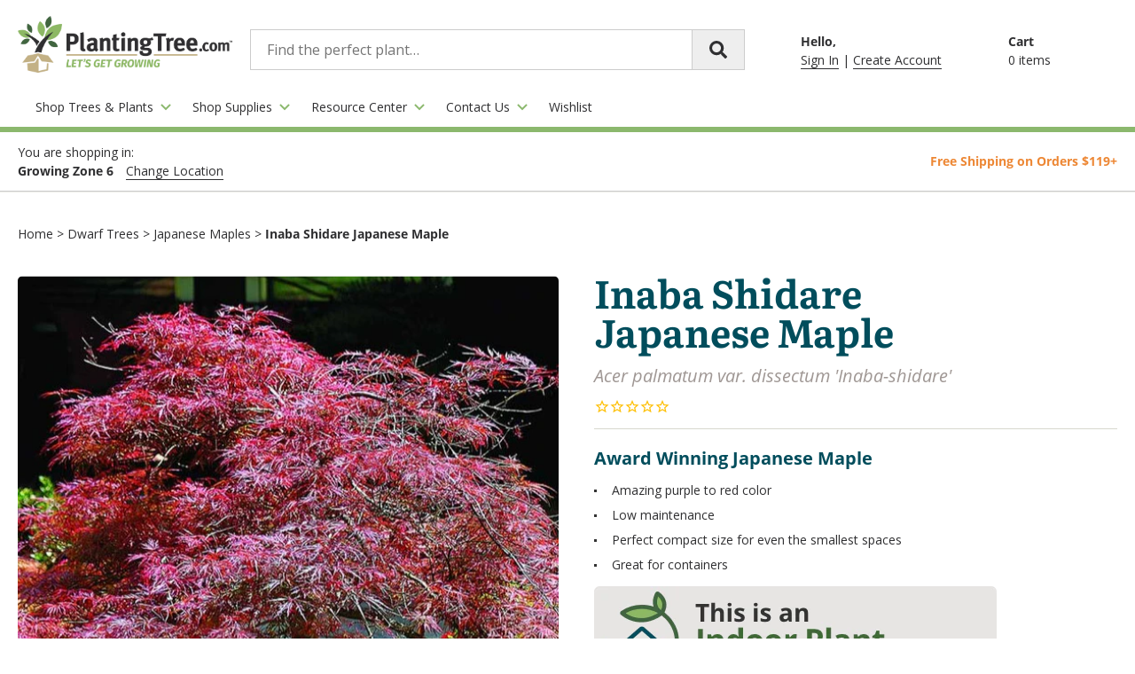

--- FILE ---
content_type: text/css
request_url: https://www.plantingtree.com/cdn/shop/t/134/assets/customtables.css?v=94427677986665066981673015766
body_size: 160
content:
.topbar a{color:#fff!important;text-decoration:underline!important}.product .media img{border-radius:5px}.product-more ul,.product-more ol{margin-left:30px}h2{line-height:35px!important}.zip{margin-top:0!important}h3{line-height:25px!important}@media screen and (max-width: 580px){body{font-size:16px}header form.zip .located{border:0px!important;background:none!imporant}.topbar.alt .arrow{display:none!important}.topbar{padding:15px 0!important}}#example1{padding:0 25px 25px;border-radius:25px;width:100%}.wrapper{margin:0 auto;max-width:100%}.table{margin:0 0 40px;width:100%;box-shadow:0 1px 3px #0003;display:table}.table2{width:100%;box-shadow:0 1px 3px #0003;display:table}.tableimg{display:table;padding-left:30px}@media all and (max-width: 767px){.tableimg{padding-left:0}}@media all and (max-width: 767px){#example1{border:none;padding:0;width:100%}}@media screen and (max-width: 580px){.table{display:block}}.row{display:table-row;background:#e7e5e2;font-size:.8em;font-family:Open Sans,sans-serif;line-height:normal}.row:nth-of-type(odd){background:#fff;font-size:.8em;font-family:Open Sans,sans-serif;line-height:normal}.row.header{font-weight:900;color:#fff;background:#2f2f31;text-transform:uppercase;padding-top:25px}@media screen and (max-width: 580px){.row{padding:14px 0 7px;display:block}.row.header{padding:0;height:6px}.row.header .cell{display:none}.row .cell{margin-bottom:10px}.row .cell:before{margin-bottom:3px;content:attr(data-title);min-width:98px;font-size:13px;font-weight:700;text-transform:uppercase;color:#5e3b03;display:block}}.cell{padding:6px 12px;display:table-cell;width:200px;margin:5px 0 0}@media screen and (max-width: 580px){.cell{padding:2px 16px;display:block}}.btn_custom{margin:5px 0 0;outline-offset:20px;text-align:left;width:90%;box-shadow:0 3px #505b81;border-radius:5px;background-color:#5b7eae;border:1px solid #505b81;color:#efe3d3;display:inline-block;font-family:Roboto,sans-serif;font-size:.8125rem;font-weight:600;letter-spacing:.02em;padding:7px 20px;text-decoration:none;text-transform:uppercase;transition:background-color .2s cubic-bezier(.25,.46,.45,.94)}.btn_custom:hover{background-color:#5e3b03;color:#efe3d3}@media screen and (max-width: 580px){.btn_custom{display:block;font-size:.8125rem}}.btn_custom2{text-align:left;width:90%;color:#5e3b03;display:inline-block;font-family:Roboto,sans-serif;font-size:.9rem;font-weight:600;letter-spacing:.02em;text-decoration:none;transition:background-color .2s cubic-bezier(.25,.46,.45,.94)}@media screen and (max-width: 580px){.btn_custom2{display:block;font-size:.8125rem}}@media (max-width: 768px){#gorgias-chat-container{display:none}}
/*# sourceMappingURL=/cdn/shop/t/134/assets/customtables.css.map?v=94427677986665066981673015766 */


--- FILE ---
content_type: text/css
request_url: https://www.plantingtree.com/cdn/shop/t/134/assets/custom.css?v=69984438796660197851673015765
body_size: -208
content:
section.product .notice{font-style:italic;padding-top:15px;text-align:center;font-weight:100;color:#9f9794}.main_promo_block{background-size:cover;background-repeat:no-repeat;position:relative}.hero-fade{position:absolute;top:0;left:0;width:100%;height:100%}.hero-content{max-width:800px;margin:0 auto;padding:65px 0;position:relative;text-align:center}.hero-content h2{color:#fff;font-size:60px;line-height:67px;font-weight:700;margin:0}.hero-content p{color:#fff;margin:.5em 0 1em;font-size:22px;text-transform:uppercase;letter-spacing:.2em;font-weight:700}.deadline-box{margin:1em 0;padding:2em}.deadline-box span{padding:.5em;font-size:15px;color:#fff;background-color:#416540;text-transform:uppercase;letter-spacing:.2em}#timer{display:inline-block;line-height:1}#days span,#hours span,#minutes span,#seconds span{display:block;font-size:14px;color:#000}#days,#hours,#minutes,#seconds{padding:.5em;font-size:45px;background-color:#fff9;border-radius:4px;color:#000;margin:0 5px 20px;display:inline-block}.promo-banner-link{bottom:0;left:0;position:absolute;text-indent:-9999px;top:0;right:0;z-index:10}.promo-banner-link:hover{text-decoration:none}.countdown-end{text-align:center;font-size:15px;color:#fff;margin:-10px 0 30px}@media screen and (max-width: 768px){.hero-content{padding:3em 1em}.deadline-box{background-color:#416540;padding:5px}.deadline-box span{background-color:transparent}}@media screen and (max-width: 450px){.deadline-box span{font-size:13px}.hero-content h2{font-size:42px;line-height:45px}.hero-content p{font-size:16px}#days,#hours,#minutes,#seconds{font-size:25px}}@media screen and (min-width: 1023px){nav>ul>li:last-child{display:none!important}}
/*# sourceMappingURL=/cdn/shop/t/134/assets/custom.css.map?v=69984438796660197851673015765 */


--- FILE ---
content_type: application/javascript; charset=utf-8
request_url: https://searchanise-ef84.kxcdn.com/preload_data.1p4u1B6Q4u.js
body_size: 10420
content:
window.Searchanise.preloadedSuggestions=['dwarf trees','japanese maple','fruit trees','rose tree','ground cover','flowering trees','crape myrtle','lemon tree','hydrangea tree','fruit tree','evergreen shrubs','evergreen trees','dwarf tree','small trees','dwarf shrubs','shade plants','deer resistant','red maple','dwarf flowering trees','deer resistant trees','encore azalea','rose of sharon','shade shrubs','butterfly bush','rose trees','dwarf fruit trees','flowering tree','lime tree','evergreen shrub','indoor plants','dwarf evergreen','crepe myrtle','pine trees','flowering shrubs','dwarf japanese maple','twig dogwood','pine tree','blue spruce','ornamental grass','peach tree','lilac tree','small tree','maple tree','shade trees','apple tree','olive tree','evergreen tree','ornamental trees','fast growing trees','weeping willow','perennial flowers','flower tree','plum tree','privacy trees','ornamental grasses','red bud','meyer lemon','hydrangea shrub','shade tree','river birch','japanese maples','fig tree','full sun','eastern redbud','weeping cherry','burning bush','weeping trees','yellow tree','drift roses','pear tree','rose bushes','muhly grass','grass seed','green giant','maple trees','lavender plant','deer resistant flowering plants','sugar maple','wisteria tree','cherry blossom','meyer lemon tree','drift rose','creeping phlox','indoor tree','red tree','climbing roses','palm tree','tree rose','drought tolerant','hydrangea trees','slow release fertilizer','wax myrtle','indoor plant','pink dogwood','white pine','ground covers','deer resistant shrubs','fast growing','tree roses','house plants','christmas tree','pampas grass','winter berry','magnolia tree','banana tree','zone 10 trees','shrubs for shade','italian cypress','lemon trees','knock out roses','holly tree','rose bush','small shrubs','live oak','norway spruce','white dogwood','indoor trees','flowering ground cover','climbing rose','red trees','bird of','palm trees','knock out rose','lemon grass','baby blue spruce','blue tree','flowering bushes','juniper tree','leyland cypress','yellow shrubs','emerald green arborvitae','blue juniper','dogwood tree','ornamental tree','purple tree','flowering shrub','zone 9 trees','small flowering tree','fast growing tree','red bud tree','dwarf shrub','dwarf evergreen trees','black diamond','tulip tree','golden tree','rising sun redbud','key lime','dwarf fruit','first editions','dwarf flowering tree','black diamond crape myrtle','container plants','knock out rose tree','tall grass','dwarf fruit tree','small ornamental trees','japanese maple tree','japanese trees','silver maple','flowering dwarf trees','bloodgood japanese maple','lavender tree','smoke tree','red maple tree','deer resistant evergreen','rhododendrons bush','nut trees','cherry laurel','apple trees','sky pencil holly','small flowering trees','outdoor plants','weeping cherry tree','encore azaleas','dwarf crape myrtle','blue arrow juniper','red oak','ground cover for sun drought tolerant','full sun plants','redbud tree','ann magnolia','dwarf hydrangea','blue point juniper','attract hummingbirds','white oak','pink grass','thuja green giant','dwarf pine','weeping tree','american holly','red dogwood','japanese maple trees','patio tree','knockout roses','hibiscus tree','honeysuckle vine','zone 9 plants','blue chinese wisteria tree','oak tree','pin oak','green mountain boxwood','shade ground cover','privacy shrubs','rose of sharon tree','crabapple tree','soft touch holly','mimosa tree','dwarf blue spruce','jane magnolia','miniature tree','climbing hydrangea','shade shrub','endless summer','purple trees','japanese tree','flowering bush','poison ivy','dwarf evergreen shrub','climbing vines','elephant ear','japanese holly','deer resistant flowering shrubs','autumn blaze','very small trees','tea olive','vanilla strawberry hydrangea tree','service berry','little gem magnolia','fast growing shrubs','tulip poplar','full sun trees','root rocket','dwarf trees for zone 9','full shade','coral bells','white spruce','dwarf spruce','pussy willow','red shrubs','shade and partial shade plants','kousa dogwood','pink muhly grass','dwarf alberta spruce','cone flower','hicks yew','japanese yew','deer resistant flowers','container trees','autumn blaze maple','willow tree','ginkgo tree','orange trees','fountain grass','on sale','dynamite crape myrtle','skip laurel','white rose tree','dwarf holly','full sun perennials','black eyed susan','butterfly bushes','flowering pear','yellow shrub','pink tree','fringe tree','lilac bush','growing zones','border plants','dwarf cherry tree','shade to partial sun shrubs','japanese boxwood','persimmon tree','camellia tree','dwarf weeping cherry tree','knockout rose tree','patio trees','peach trees','avocado tree','mugo pine','baby giant','dwarf maple','taylor juniper','zone 4 trees','dwarf evergreen shrubs','red twig dogwood','dwarf bushes','purple flowering tree','house plant','silver dollar eucalyptus','dwarf orange','green giant arborvitae','flowering plants','douglas fir','dwarf boxwood','carolina sapphire cypress','blueberry bush','maiden grass','hinoki cypress','texas sage','eucalyptus tree','forest pansy redbud','climbing plants','colorado blue spruce','dwarf japanese maples','blue atlas cedar','winter gem boxwood','bradford pear','dwarf crepe myrtle','knock out','ash tree','blueberry bushes','flower trees','deer resistant tree','birch tree','zone 3 plants only','red bush','crape myrtles','deer resistant plants','black tree','privacy hedge','sky pencil','red tip','dwarf burning bush','japanese lilac','potting soil','white rose','gardenia tree','weeping redbud','florida trees','sunshine ligustrum','purple shrub','crab apple','apricot tree','dwarf pine trees','flowering vines','shade evergreen','ever green','little gem','cherry blossom tree','knockout rose','nellie stevens holly','tree form','citrus trees','tree color tree','crape myrtle tree','fig trees','money tree','weeping japanese maple','cherry tree','eastern white pine','pink flowering trees','dwarf lemon tree','trees for zone 10','container tree','plum trees','green velvet boxwood','oak leaf hydrangea','flowering dogwood','trees for zone 9','oak trees','olive trees','kaleidoscope abelia','trumpet vine','dwarf weeping','blue star juniper','mango tree','dwarf orange tree','limelight hydrangea','christmas trees','oakland holly','yellow roses','dwarf evergreen tree','zone 3 plants','emerald green','quick fire hydrangea tree','landscape ideas','october glory','red cedar','small evergreen','southern magnolia','dwarf hydrangeas','indoor house plants','privacy tree','smoke bush','endless summer hydrangea','dwarf plants','rhododendron plants','pomegranate tree','elephant ears','shade flowers','lavender plants','fir trees','citrus tree','perennial plants','snake plant','growing zone','oakleaf hydrangea','ground cover plants','blue rug juniper','dwarf dogwood','shade bushes','star fruit','star jasmine','junior giant','wintergreen boxwood','flowering evergreen','blue arrow','hardy hibiscus','white tree','crimson queen','spartan juniper','monkey grass','rising sun','frost proof gardenia','zone 5 plants','miniature trees','japanese cedar','lemon bush','chinese tree','snowball bush','chinese pistache','strawberry tree','variegated boxwood','day lillies','white hydrangea','key lime tree','crepe myrtle tree','azalea tree','cold hardy','zone 10 plants','sign in','zone 5 tree','creeping jenny','honeysuckle plant','dwarf cypress','kumquat tree','elderberry trees','deer resistant shrub','baby gem boxwood','star magnolia','bottle brush','lilac trees','carissa holly','fast growing crape myrtle','windmill palm','coral bark','small shade trees','small evergreen tree','nut tree','red shrub','dwarf azalea','deodar cedar','zone 6 plants','fast growing dwarf trees','willow oak','alberta spruce','small evergreen trees','dogwood trees','dwarf lilac','yellow flowers','silver dollar','yellow trees','perennials hardy to','trees zone 9','red dragon','flower that grows in shade','purple flowers','mondo grass','full sun tree','flowering plum','full sun shrubs','dwarf magnolia','chaste tree','yoshino cherry','yellow rose','evergreen hedge','ice plant','drought tolerant trees','skyrocket juniper','dwarf evergreens','bonsai tree','red japanese maple','little miss figgy','cleveland pear','fast growing shade trees','black dragon cryptomeria','dwarf cherry','yoshino cherry tree','black spruce','patio plants','ruby falls redbud','asian pear','sun maple','honey suckle','bottle brush tree','black gum','pink flowering tree','dwarf meyer lemon tree','fir tree','zone 4 plants','topiary trees','wichita blue juniper','gold mop cypress','dwarf flowering shrubs','salt tolerant','dwarf japanese','evergreen ground cover','austrian pine','full sun shrub','emperor japanese maple','shrubs deer resistant','black walnut','zone 6 trees','tall grasses','foundation plants','japanese red maple','evergreen bushes','fast growing shade tree with color full fall time','crab apple tree','juniper trees','columnar trees','pink pampas grass','steeds holly','upon holly','pear trees','potted trees','weeping white spruce','fragrant trees','flowering cherry','columnar tree','blue trees','zone 8 trees','shade bush','purple flowering trees','red bushes','golden rain tree','fraser fir','dawn redwood','carolina cherry','annabelle hydrangea','black gum tree','day lily','crimson king maple','sea green juniper','chestnut tree','dwarf weeping cherry','coral bark maple','ca native small trees','evergreen flowering shrubs','black dragon','korean lilac tree','wet soil','cypress tree','lambs ear','october glory maple','eastern redbud tree','hosta plants','zone 5 trees','banana trees','jane magnolia tree','cryptomeria globosa nana','car car','english ivy','yellow bush','all trees','tropical plants','blood orange','growing zone 4','pink muhly','dappled willow','crabapple trees','red perennial','sago palm','blue hydrangea','black diamond best red crape myrtle','plants zone 10','plants for zone 5','forest pansy','japanese cherry','low growing shrubs','indoor fruit trees','dwarf gardenia','summer sweet','climbing vine','white birch','carolina sapphire','privacy hedges','pom pom','dwarf mugo pine','white roses','flowering trees zone 9','weeping cedar','spider plant','grey owl juniper','coral bark japanese maple','canadian hemlock','needlepoint holly','tree fertilizer','birch trees','corkscrew willow','dwarf trees zone 5','purple plum','sun plants','red dragon japanese maple','blue flowering tree','red hydrangea','white flowering tree','zone 4 dwarf trees','october magic','plants for shade','tropical trees','blue wisteria','red dogwood tree','red sunset maple','small ornamental tree','star magnolia tree','fragrant plants','spring snow','sweet gum','sycamore tree','passion fruit','service berry tree','privacy shrub','coffee tree','burford holly','dwarf bush','pencil holly','red crape myrtle','white crape myrtle','dwarf japanese maple tree','little lime hydrangea','japanese lilac tree','american sycamore','beauty bush','red rocket','hibiscus shrub','dwarf lemon','spruce trees','bottlebrush tree','pieris japonica','evergreen bush','red rose','plants for zone 8','nellie stevens','limelight hydrangea tree','magnolia trees','blue atlas','gold cypress','sugar maple tree','kwanzan cherry tree','black cherry','zebra grass','weeping willow tree','fire bush','shade tolerant','bay leaf','american boxwood','dwarf lime tree','red bud trees','purple leaf plum','japanese plum yew','plum yew','holly trees','lavendar plants','switch grass','laurels shrubs or trees','carolina cypress','black pine','sweet shrub','drought resistant','butterfly plants','blueberry tree','full sun flowering shrub','camellia sasanqua','oklahoma redbud','bobo hydrangea','autumn brilliance','royal purple smoke tree','dwarf camellia','dwarf peach tree','berry bushes','miss kim lilac tree','weeping spruce','flowering evergreen shrubs','almond tree','bamboo tree','dwarf juniper','plants on sale','japanese black pine','purple bush','pink dogwood tree','purple plants','autumn cherry tree','fast growing shade tree','bay leaf tree','blue shrub','ruby falls','miniature roses','white fir','lime trees','zone 9b','shade loving','rose creek abelia','sun perennials','asiatic jasmine','strawberry sundae','dwarf azaleas','white oak tree','vanilla strawberry hydrangea','blue chinese wisteria','bur oak','mini trees','korean lilac','tangerine tree','crimson maple','lavendar shrub','wisteria vine','spice bush','oak leaf holly','dwarf apple','privacy screen','black mondo grass','blue berry','hanging plants','specimen tree','white flowers','globe blue spruce','blue evergreen','dwarf lime','purple shrubs','indoor fruit','milkweed plants','dwarf apple tree','lombardy poplar','loquat tree','japanese grass','partial sun','drought plants','pindo palm','white pine tree','bay tree','date tree','white flowering trees','deer resistant perennials','purple grass','trees for zone 8','cedar tree','radiance abelia','northern red oak','tall trees','white dogwood tree','dwarf weeping trees','river birch tree','bradford pear tree','pink trees','partial shade','japanese cherry tree','black elderberry','cone flowers','growing zone 10','pink hydrangea','fan palm','golden euonymus','crimson king','meyer lemon bush','short trees','honeysuckle tree','dwarf redbud','lace bark','dwarf nandina','creeping juniper','dog wood','tea tree','cryptomeria radicans','quaking aspen','junior giant thuja tree','shade loving shrubs','citronella plant','foundation shrubs','purple crape myrtle','colorado spruce','walnut tree','blue wisteria tree','tomato plants','muskogee crape myrtle','catawba crape myrtle','full shade shrubs','yellow plant','tall shrub','golden arborvitae','eucalyptus silver dollar','evergreen plants','dwarf grass','morning glory','umbrella tree','little lime','green boxwood','privacy plants','autumn azalea','small bushes','brandywine maple','double knock out rose tree','taylor juniper tree','shade perennials','trees florida','orangeola japanese maple','mulberry tree','sweet olive','purple rose','lesco seed','colorful trees','eastern red bud','natchez crape myrtle','blue fescue','tree zone 9','all dwarf trees for zone 9','winter plants','trees for zone 5','crimson queen japanese maple','lesco grass seed','holly bush','dwarf cavendish banana tree','avoid tree','panicle hydrangea','red pine','gift card','blooming trees','pink azalea','hybrid poplar','red yucca','dwarf fountain grass','landscape trees','redbud trees','shade plant','dwarf burford holly','ice plants','shipping restrictions','weeping dwarf trees','winter gem','part shade','baby blue','snowball tree','sun flower','dwarf plum tree','white fringe tree','dwarf banana tree','small evergreen shrubs','dwarf shade trees','white lilac','small shade tree','eucalyptus plant','japanese maple dwarf','compact holly','fat albert','trees for shade','eastern hemlock','chinese blue wisteria tree','strawberry plants','red camellia','korean boxwood','jasmine plants','deer resistant evergreen shrubs','cornus florida','okame cherry tree','zone 5 shrubs','blooming shrubs','red point maple','flowering vine','gold mop','trees for zone 7','royal star magnolia','eastern red','dwarf flower tree','white drift rose','dwarf weeping tree','mango trees','spruce tree','rose of','golden mop','beauty berry','kwanzan cherry','dwarf meyer lemon','daisy plants','variegated liriope','black diamond crepe myrtle','shrub rose','dwarf butterfly bush','white flowering shrub','hostas full sun','dwarf ornamental trees','low maintenance shrubs','blue flowers','viburnum shrubs','firepower nandina','thuja occidentalis','fast growing evergreen','date palm','black cherry tree','evergreen azalea','bougainvillea trees','zone 9 tree','crape myrtle trees','fall planting','premier blueberry','cleveland pear tree','box wood','small plants','dwarf trees for zone 4','spiral tree','dwarf blue','trumpet tree','miss kim lilac','large trees','zone 8 fruit trees','pot plants','growing zone 9','grass plants','white flower','orange rocket barberry','dwarf encore azaleas','korean fir','granny smith','cedar trees','dappled willow tree','dwarf upon','evergreen privacy','touch of gold holly','shade loving plants','green tree','red azalea','bloodgood maple','florida plants','blue grass','crape myrtle bush','cherokee dogwood','cherry fruit tree','dwarf loropetalum','blue flowering trees','red leaf tree','finger lime','live oak tree','make of','barberry shrubs','american pillar','coral bark japanese maple tree','coral drift rose','mini tree','indoor fruit tree','potted plants','weeping blue atlas cedar','dwarf citrus','dwarf shade tree','pygmy date palm','shrubs zone 9','english boxwood','citrus fertilizer','potted tree','long an','bleeding heart','shumard oak','atlas cedar','red rose tree','neem tree','green gem boxwood','fall bloom','swamp white','flowering tree zone 9','blue star','evergreen deer resistant','kumquat tree dwarf','heavenly bamboo','cast iron plant','patio fruit trees','raspberry bush','autumn fern','ruby loropetalum','garden phlox','tall evergreen','blue pacific juniper','evergreen dwarf','all season','spilled wine weigela','drought tolerant plants','red rocket crape myrtle','bark maple','topiary tree','tall shrubs','juniper shrub','tonto crape myrtle','fire chief arborvitae','trees zone 5','yucca plant','tree full sun','shade tolerant shrubs','sunset maple','crimson fire loropetalum','dwarf tree zone 9','hummingbird plants','purple diamond','fire chief','flowering almond','eureka lemon','arborvitae trees','dragon fruit','flowering trees zone 10','coffee plant','rock rose','red leaves','yellow flower','phenomenal lavender','tall fescue','asian pear tree','rose shrub','blue ice','pugster butterfly bush','blue holly','deer resistant evergreen shrub','flowering plum tree','lemon lime','christmas cactus','silver dollar eucalyptus tree','chinese holly','green mountain','plants for pots','north arborvitae','fast growing hedge','deer resistant shade shrubs','fruit plants','pink flower tree','dwarf flowering','sweet bay magnolia','fragrant tree','deer resistant evergreens','yellow evergreen','red maples','american red maple','black mondo','sweet gum tree','deer resistant bushes','white hydrangeas','chinese wisteria','border shrubs','purple loropetalum','slender hinoki cypress','deciduous trees','zone 5 flowering shrub','trees on sale','fragrant tea olive','fiddle leaf fig','roses tree','rocky mountain','yellow rose tree','red hot','peace lily','full sun evergreen','lemon grass plants','big blue liriope','evergreen shrubs deer resistant','flower bushes','red maple trees','vitex tree','pride of','plant one','blue point','tree color bees','erosion control','memorial trees','small hydrangea','sedum plants','berry bush','white azalea','cherry plum','rose of sharon bush','cat mint','flowering trees zone 4','shade flowering shrubs','shenandoah switch grass','emperor one','dwarf gold mop cypress','fragrant shrub','cypress trees','dwarf cryptomeria','red rocket crepe myrtle','avocado trees','plants for','pussy willows','mandarin tree','red flowering tree','water tolerant','crape my','patio fruit','apple trees in zone 9','full sun ground cover','baby giant thuja','sweetbay magnolia','weeping evergreen','celeste fig','deer resistant ground cover','deer resistant shrubs for shade','rising sun red bud','gold maple','carolina redbud','white trees','privacy bush','clay soil','green velvet','black bamboo','dense yew','dwarf trees for zone 8','purple leaf','baby blue eyes','dwarf flowering shrub','red flowers','purple plum tree','autumn cherry','yellow plants','birds of','thuja green giants','wax myrtle tree','shade trees zone 9','zone 7 trees','florida fruit trees','chinese pistache tree','flower bush','green bush','flowering crabapple','bare root','flowering quince','red begonias','dwarf japanese cedar','drought resistant full sun shrubs','neem oil','pink weeping cherry','low growing evergreen','pink lady','trees zone 7','bonsai plant','pink camellia','pink lemonade blueberry','plants for zone 9','natchez crepe myrtle','evergreen azaleas','rising sun redbud tree','scotch pine','zone 4 shrubs','little gem magnolia tree','climax blueberry','silver mound','american tree','growing zone 5','heavenly bamboo nandina','golden cypress','osmanthus fragrans','dwarf english boxwood','ficus trees','birds nest','dwarf trees zone 8','ash trees','dwarf pear','bottle palm','evergreen trees zone 9','bloomerang lilac','summer red maple','dwarf norway spruce','boxwood tree','rabbit resistant','cassia tree','jazz hands','dwarf maple tree','white shrub','blood orange tree','shipping restriction','tamukeyama japanese maple','cherry blossom trees','trees for zone 4','landscape plants','drought tolerant tree','dwarf cherry trees','tree for zone 9','false indigo','japanese barberry','ground cover for shade','deer resistant evergreen trees','lily of the','candy corn spirea','chestnut trees','italian cypress 4-5 ft','english yew','dwarf trees zone 6','plants to you','scarlet oak','driveway lining','yellow flowering tree','north land','fruit bush','tall tree','fruit bushes','twilight crape myrtle','myrtle tree','dwarf fig tree','flowering shade trees','iceberg rose tree','evergreen flowering','crimson fire','blue cedar','pistachio tree','lemon lime nandina','sea grass','sweet potato vine','chicago fig','empress of','pieris mountain fire','grape vines','flower plant','pistachio hydrangea','proven winners','bloom tree','outdoor lemon tree','clementine tree','wisteria trees','peach drift rose','lemon lime tree','yuletide camellia','dwarf trees zone 9','planting zones','lavander plant','japanese snowbell','flame grass','red leaf','flame thrower','purple leaf plum tree','willow trees','shrubs for zone 9','weeping blue atlas','fall plants','trees for pots','border trees','dwarf trees and shrubs','mimosa trees','dogwood shrub','crape myrtle shrub','blackberry bushes','stellar pink','aspen tree','gum tree','chinese snowball','trees for full sun','gold juniper','lavender herb','blue pine','yellow bushes','zone 4 tree','italian cypress tree','boxwood that grows round','snowball viburnum','pink lemon','calla lily','baby giant thuja tree','trees shade','pinky winky','japanese map','strawberry sundae hydrangea','bougainvillea vine','grapefruit tree','baby green giant','10 growing zones_10','sunshine blue','rose plants','trees zone 8','baby gem','ginkgo trees','azalea bush','passion flower','dwarf ornamental tree','fast growing shrub','dee runk boxwood','evergreen flowering shrub','deer resistant small trees','full shade plants','baby thuja','flowering pear tree','strawberry plant','hummingbird tree','emerald arborvitae','blue shrubs','tree colored','tuscarora crape myrtle','dwarf trees zone 4','nandina domestica','orchid tree','white flowering','dwarf peach','persimmon trees','blue hosta','boxwood shrubs','grass seeds','flowering trees zone 6','evergreen container plant','pin oak tree','knock out rose bushes','tree color','narrow trees','shrub roses','evergreen shade','glossy abelia','honeysuckle plants','shrubs for','fine line','pink crape myrtle','zone 6 shrubs','virginia sweetspire','nine bark','cocktail tree','deer resistant shade','fire tree','evergreen fast growing trees','shrub for shade','autumn maple','flowering dwarf tree','dwarf abelia','south carolina','podocarpus shrub','blue stem','tall bushes','ice cream','vintage jade distylium','small trees for zone 9','drought resistant plants','pink roses','autumn azaleas','slow-release fertilizer','miss crape myrtle','white flowering plants','buford holly','blue plants','day lilies','white wedding hydrangea','pink rose','yellow magnolia','cherry trees','double play spirea','blossom tree','semi dwarf','privet hedge','perennial shrubs','dwarf mondo grass','evergreen flowering tree','quick fire hydrangea','autumn fire','boston fern','pinky winky hydrangea','evergreen small trees','miniature rose tree','drift rose tree','pink lemonade','evergreen shrubs for sun','tree flower','blueberry plants','narrow tree','yellow wood','knock out tree','ruby falls weeping redbud tree','flame thrower redbud','sunflower plants','trees for zone','red buds','holly shrub','juniper shrubs','tall flowers','evergreen trees for shade','dwarf myrtle','banana plant','service berry trees','dee runk','indoor flower plants','mountain fire','pepper tree','norfolk pine','powder blue blueberry','hydrangea vine','red banana','green trees','red sunset','wind break','trees that grow in shade','indoor plants house','flowering small trees zone 10','florida shade trees','plant to attract butterflies','pussy willows trees','citronella outside plant','hedge shrubs','red twig dogwood shrub','copper top','dogwood bush','black diamond shell pink','fast growing bushes','spring flowering tree','blood good japanese maple','weeping red bud','green japanese maple','sweet box','blue flower tree','trees with flowers','shade tolerant trees','blue wonder spruce','pencil tree','roses trees','planting tree','hydrangea bush','ornamental evergreen','curly willow','bosc pear tree','blue cypress','gold mound spirea','plants for zone 6','knock out rose trees','border plant','purple flower','red roses','perennial hibiscus','like tree','emerald blue creeping phlox','zz plant','geranium plants','fruit trees zone 9','south florida','blue point spiral juniper','green giants','white jade pineapple','dwarf hydrangea tree','little leaf','fuyu persimmon tree','norfolk island pine','skip cherry laurel','tree stakes','holly shrubs','small trees zone','october magic camellia','eucalyptus trees','flowering shade plants','patio fruit tree','dwarf hinoki cypress tree','butterfly japanese maple','coreopsis plants','shrubs for zone 5','my orders','fruit cocktail tree','fall blooming','tea plant','lady rose','tulip flowers','carolina jasmine','little lime punch','accent tree','evergreen shade tree','dwarf arborvitae','ornamental shrubs','flowering small trees','narrow evergreen','august beauty gardenia','navel orange tree','deer resistant flowering trees','hedge bush','cottonwood tree','lesco fertilizer','dwarf roses','mountain snow pieris','yellow flowering shrubs','dwarf magnolia tree','laurels shrubs','blue flower','weeping maple','purple plant','zone 3 trees','japanese tree lilac','fuji apple','partial sun shrubs','american pillar arborvitae','spiral juniper','christmas palm','native plants','dwarf pine tree','creek abelia','snow white','drought resistant full sun','winter plant','florida maple','pink mimosa','dwarf plum','blue ice cypress','pinky winky hydrangea tree','green shrub','dwarf tree full sun','frost free gardenia','wichita blue','pink flowers','red tips','redwood tree','water oak','container plant','canada red','wet soil trees','royal white redbud','small patio trees','plant food','tea olive tree','dwarf willow','autumn joy','dwarf fig','snow in summer','green ash','marigold flowers','dwarf japanese maple trees','bing cherry','florida sunshine','cotton candy','fire light','dwarf fruit trees zone 7','tropical tree','dwarf korean lilac','rosemary bush','zone 6 flowering tree','autumn encore azalea','parsons juniper','summer plants','powder blue','red twig','waterfall japanese','red berries','pink lady apple tree','orange flower','tree staking kit','apricot drift rose','ground cover shade','honey crisp','part sun','poplar tree','zone 8b','disease resistant','pom pom tree','deer resistant shade plants','small shrub','honeysuckle shrubs','eureka lemon tree','red creeping','red leaf trees','virginia creeper','grape vine','milk weed','trees with color zone','shrubs zone 5','purple pixie loropetalum','low maintenance green','climbing roses full sun','miniature rose','mardi gras abelia','white flowering bush','chinese fan palm','winter sweet','miss kim','partial shade plants','royal tree','trees to','orange bush','quick fire','tamukeyama japanese maple tree','small width trees','evergreen shade trees','even rose','persian lime','thuja baby giant','dwarf crepe myrtles','little tree','white grass','rain tree','compact tree','junior green giant','dwarf maple trees','purple roses','japanese pine','creeping red fescue','organic fruit trees','lilac bushes','cherokee chief dogwood tree','dwarf trees for zone 6','white bush','okame cherry','planting soil','grass plant','blooming tree','wavy leaf ligustrum','daisy white','autumn moon','variegated holly','winter jasmine','wild flowers','florida tree','wax myrtles','tea rose','hybrid tea rose','dwarf buford holly','mature height 10 feet','flowers and trees for shade','chicago hardy fig','purple flower tree','red banana tree','ficus tree','muskogee crape myrtle tree','japanese plants','orange roses','shade flowering plants','colorful shrubs','full speed a','zone 9 shrubs','trees for clay soil','double knock out rose','blueray blueberry','azalea encore','money plant','large shrubs','dwarf trees zone','tri color','low evergreen shrubs','medium trees','clementine mandarin','organic planting mix','chinese maple','holly bushes','berry tree','bermuda grass seed','arbor vitae','trees zone','sweet bay','brown turkey fig','evergreen zone 9','stevens holly','pampas grasses','miniature flowering trees','avocado dwarf','fruit trees for zone 9','full sun low','drought trees','pink pampas','brightwell blueberry','sedum autumn','lavendar plant','dwarf trees zone 7','small japanese maple','bamboo trees','purple leaf sand','jubilation gardenia','calla lillies','indoor lemon tree','needle point holly','annual flowers','full sun evergreen shrubs','dwarf conifer','forget me not','monstera deliciosa','tree dwarf','foundation shrub','white shrubs','carpet rose','zone 7a','walkers low catmint','dwarf weigela','white kousa dogwood tree','fragrant shrubs','flower tr','pink bush','laurel bush','lesco tall fescue','fast growing privacy','moist soil','summer flowering trees','pink mimosa tree','evergreen shrubs for shade','red plants','fall flowers','tall thin tree','myrtle trees','evergreen hedges','fiddle leaf fig tree','tree in pot','japanese painted fern','jersey blueberry','purple cone flower','shade grass','ground cover roses','zone 10 a','beautiful trees','dwarf red maple','smoke trees','white flowering shrubs','tangerine trees seedless','green giant thuja','cedar of','shade tree zone 9','dwarf alberta','meyer lemon trees','white redbud','dwarf rose','white muhly grass','windmill palm tree','purple leaves','red oak tree','flowering cherry tree','stone crop','zone 9 evergreen','pink velour crape myrtle','purple lilac','gem box','zone map','common lilac','fall flowering','dwarf dogwood tree','flowering trees zone 5','grow zones','blood good','lime bush','20 ft flowering tree','water plants','royal red maple','goji berry','ad am','texas trees','pink velour','boxwood shrub','cherry bush','evergreen plant','deer resistant dwarf trees','majesty palm','starter fertilizer','evergreen dwarf trees','gala apple','tree zone 4','tropical hibiscus','pink flower','vanilla strawberry','trees for zone 6','pygmy palm','picea pungens','red wood','improved meyer lemon','winter tree','green gem','blue wonder','lavender twist','shrubs in sc','full sun tree with fall color','lime light','red bark','patio peach','weeping yoshino cherry tree','foundation planting','dwarf hinoki cypress','trees in zone 5','howardi ligustrum','flowering shade tree','clematis vine','angel face','morning light','year round color','rose of sharon trees','hemlock tree','zone 6 flowering trees','sale zone 6','10 ft trees','karl foerster grass','boxwood topiary','nectarine tree','orange shrubs','monkey tree','yellow maple','silk tree','butterfly tree','sasanqua camellia','tall bush','ever red loropetalum','brandywine maple tree','purple heart','flowering trees for zone 4','english oak','autumn gold','flower that grows in','dwarf blue atlas cedar','part shade shrubs','european fan palm','spreading yew','old gold juniper','privacy bushes','gold arborvitae','green bushes','viburnum varieties','cherry blossoms','year round flowers plant','red holly','spartan juniper tree','crown of','flowering crabapple tree','incrediball hydrangea','full sun zone 9','oklahoma redbud tree','green beauty','zone 10 shade plants','colorful tree','giant thuja','lily of the nice','evergreen trees zone 5','fast growing evergreen trees','low hedge','salt tolerant shrubs','climbing hydrangeas','white camellia','dwarf blueberry','ornamental dwarf tree','ornamental flowering trees','small weeping trees','crimson queen maple','patio peach tree','pussy willow tree','japanese juniper','trumpet plant','tree zone 5','gold cone juniper','bell flower','graham blandy boxwood','cornus kousa','color trees','low to ground plants','black maple','small shade plants','front yard tree','rock garden','button bush','southern living','lawn seed','vintage jade','trees to plant in a','root rocket fertilizer','blue rug','specimen trees','evergreen for shade','snow tree','dwarf tree zone 6','weeping cypress','flame maple','rhododendrons plant','shrub shade','native trees','flame tree','berry trees','sweet bush','attracts hummingbirds','passion vine','purple leaf tree','tree gator','plants for zone 10','drought resistant trees','grows in zone 6','tall ornamental grass','white pine trees','yellow arborvitae','cactus plants','grow zone 10','zone 6b','shrubs zone b','thuja junior giant','street tree','dwarf weeping cherry trees','sumac trees','red grass','drought tolerant ground cover','empress tree','green beauty boxwood','dwarf trees for zone 5','drought tolerant evergreen','deer resistant shade shrub','iceberg rose','double knock out','fruit trees zone 7','blue spruce tree','large tree','evergreen vines','sweet drift rose','shrub tree','year round','junior giant thuja','globosa nana','bonanza patio peach','dwarf japanese juniper','navel orange','pink lemon tree','japanes maple','fast growing privacy hedge','grey owl','dwarf lavender','full sun flowers','small bush','fastest growing trees','blue star juniper tree','prayer plant','perfect for pots','yellow flowering trees','deer resistant dwarf tree','patriot hosta','white plants','blue fir','fruit trees zone 5','scotch broom','sale shrubs','shade try','privacy evergreen','purple smoke tree','blue oat grass','self pollinating','purple pixie','stellar pink tree','dwarf dogwood trees','japanese willow','blue berry plant','popular tree','mexican grass','curly leaf ligustrum','purple japanese maple','douglas fir tree','cryptomeria globosa','shade flowering bush','spilled wine','red bird of','south carolina trees','yellow flower trees','trees that will grow in zone 8','small flowering bush','red ud','black diamond crape myrtles','short tree','pots for plants','shade japanese maple trees','areca palm','pest resistant','thuja giant','english holly','blue berries','pink flowering almond','petite knock out rose','for zone 7','dwarf apple trees','evergreen vine','cheery tree','elephant ear plant','dwarf pear tree','dwarf lilac tree','honey tree','dwarf crape myrtles','evergreen magnolia','yellow bird','flirt nandina','kiwi plant','pineapple tree','cat palm','orange tree','moon flower','flowering hedges','fountain weeping','may night','plants for wet soil','oak leaf','dwarf palm','how to plant a tree','flowering trees trees','clementine orange trees','fall foliage','buckthorn trees','red flowering shrubs','avoided tree','emerald petite arborvitae','shrubs for the shade','full sun dwarf shrubs','chinese fringe tree','japanese dwarf','green plants','shade evergreens','acidic soil','flowers for shade','tifblue blueberry','full sun plant','small flowering shrub','dwarf encore azalea','today and plant','red tip shrub','double knock out roses','ground over','planting instructions','small evergreens','black magic','satsuma tree','dwarf yew','full sun hydrangea','new arrival','willow bush','althea tree','dwarf japanese garden juniper','hydrangea white','black rose','soft touch','inaba shidare','small fruit trees','flower bed','best trees','evergreen groundcover','strawberry hydrangea','what zone is','southern red oak','rose shrubs','tri color tree','rock garden plants','leyland cypress tree','shade evergreen shrubs','fruit trees zone 8','organic lemon tree','purple magic','fast growing privacy trees','pink drift rose','black diamond crape','fine line buckthorn','zone 8 flowers','coral bell','tropical plant','accent trees','dwarf coral bark','dwarf globe blue spruce','chinese wisteria tree','north star','abelia kaleidoscope','little gem spruce','trees zones','ann magnolia tree','growing zone for','zone full sun shrub','flowering hedge','hybrid tea roses','drought tolerance','virginia pine','dwarf boxwoods','green spire','part sun to full shade','carpet roses','vanilla strawberry tree','raspberry bushes','gold tree','shade deer resistant','landscape tree','fragrant roses','hearts of','dianthus perennial','green trees zone 9','sun king','outdoor trees','crape myrtle zone 6','cherry fruit','american beautyberry','box elder','jade plant','white azaleas','container fruit trees','shrub green','planting mix','white flowering dogwood','drought tolerant shrubs','wee white hydrangea','inside plants','schip laurel','slow growing trees','fire light hydrangea','bushes for shade','red delicious','perennial grass','dwarf tree zone 5','bare root trees','year round plants','ruby falls weeping redbud','red japanese maple tree','little giant','red drift rose','plants and trees for zone 4','blushing bride','marigold plants','autumn sedum','bermuda grass','dragon tree','sugar apple','thuja green','king palm','bleeding heart plant','tree planting kit','red endurascape','gold coast juniper','american arborvitae'];

--- FILE ---
content_type: text/javascript
request_url: https://www.plantingtree.com/cdn/shop/t/134/assets/main.js?v=118805993841814274021732043374
body_size: 4708
content:
(function e(t,n,r){function s(o2,u){if(!n[o2]){if(!t[o2]){var a=typeof require=="function"&&require;if(!u&&a)return a(o2,!0);if(i)return i(o2,!0);throw new Error("Cannot find module '"+o2+"'")}var f=n[o2]={exports:{}};t[o2][0].call(f.exports,function(e2){var n2=t[o2][1][e2];return s(n2||e2)},f,f.exports,e,t,n,r)}return n[o2].exports}for(var i=typeof require=="function"&&require,o=0;o<r.length;o++)s(r[o]);return s})({1:[function(require2,module,exports){module.exports={init:function(){var app2,self;return self=this,Vue.config.devtools=!0,app2=new Vue({el:"#app",delimiters:["[[","]]"],data:{cart:cart,ship_cost:shipping_cost,menuHover:!1,menuOpen:!1,drawerOpen:!1,filtersOpen:!1,zip:localStorage.getItem("zip")?localStorage.getItem("zip"):zip,zone:localStorage.getItem("zone")?localStorage.getItem("zone"):"",zones:grows_in_zones,zipCheck:"",zoneCheck:"",zoneError:!1,zipInput:"",wishlist:localStorage.getItem("wishlist")?localStorage.getItem("wishlist").split(","):[],cartItemLoading:null,state:{code:null,name:null},free_gifts:freeGifts,tier_discounts:typeof tier_discounts=="undefined"?[]:tier_discounts,tier_discount_selected:{}},computed:{inOrOut:function(){var value;return self=this,value=!1,this.zone&&this.zones&&this.zones.forEach(function(z){if(self.zone.indexOf(z)!==-1)return value=!0}),value},generalNotePerZone:function(){var note=null;if(window.general_note_per_zones&&this.zone){var zone=parseInt(this.zone.replace(/\D/g,""));window.general_note_per_zones[zone]&&(note={text:window.general_note_per_zones[zone].text.replace("[ZIP]",this.zip),date:window.general_note_per_zones[zone].date})}return note}},watch:{"cart.plantsafe":function(val){return self=this,val?this.addToCart({id:this.cart.plantsafe_id,quantity:1}):(localStorage.setItem("unforce",!0),this.cart.items.forEach(function(item){if(item.is_plantsafe)return self.updateQ(item.id+"",0)}))},"cart.warranty":function(val){return val?this.addToCart({id:this.cart.warranty_id,quantity:1}):this.cart.items.forEach(function(item){if(item.is_warranty)return self.updateQ(item.id+"",0)})}},mounted:function(){var state,states;if(self=this,zip?this.zone||this.assignZip(zip):this.zip?this.zone||this.assignZip(this.zip):this.$root.request("https://ipapi.co/json/?key=Mmz8eq1PLoryXMlo4Ql4PkWuAY1FnzsZhNCaSbkiH9paWiN2Pi",null,function(res){return res.postal?(localStorage.setItem("zip",res.postal),self.assignZip(res.postal)):self.zoneError=!0}),this.cart.items.length===0&&localStorage.removeItem("unforce"),this.checkCart(),states=localStorage.getItem("state"),states)return state=states.split(","),this.state={code:state[0],name:state[1]}},methods:{request:function(url,obj,done,method,parse,type){var xhr;return obj==null&&(obj=null),method==null&&(method="POST"),parse==null&&(parse=!0),type==null&&(type=null),xhr=new XMLHttpRequest,xhr.open(method,url),xhr.onload=function(){done(parse?JSON.parse(xhr.response):xhr.response)},xhr.onerror=function(){done(parse?JSON.parse(xhr.response):xhr.response)},obj?type?xhr.send(obj):(xhr.setRequestHeader("Content-Type","application/json;charset=UTF-8"),xhr.send(JSON.stringify(obj))):xhr.send()},scroll:function(anchor){},updateCart:function(){return self=this,setTimeout(function(){return self.cartItemLoading=null},100),this.$root.request("/cart?view=json",null,function(res){var add,current;return self.cart=res,add=[],current=[],res.items.forEach(function(item){if(item.properties["Free Gift"])return current.push(item.id)}),self.free_gifts.length&&self.free_gifts.forEach(function(gift){if(parseInt(res.total_value)>=gift.limit*100&&current.indexOf(gift.id)===-1)return add.push({id:gift.id,quantity:1,properties:{"Free Gift":gift.details,_limit:gift.limit}})}),self.tier_discounts.length&&(max=0,tier_in=!1,self.tier_discounts.forEach(function(discount){self.cart.total_value>=discount.min*100&&discount.min>=max&&(max=discount.min,tier_in=!0,self.tier_discount_selected=discount,self.cart.total=Shopify.formatMoney(self.cart.total_value-discount.off*100))}),!tier_in&&self.tier_discount_selected&&(self.tier_discount_selected={},self.cart.total=Shopify.formatMoney(self.cart.total_value))),add.length===0?self.checkCart():self.addToCart({items:add})},"GET")},checkCart:function(){var current,only_upsells,up;if(self=this,only_upsells=!0,up={updates:{}},current=[],this.cart.items.forEach(function(item){if(item.properties["Free Gift"])return current.push(item.id)}),self.free_gifts.length&&self.free_gifts.forEach(function(gift){if(parseInt(self.cart.total_value)<gift.limit*100&&current.indexOf(gift.id)!==-1)return up.updates[gift.id]=0}),this.cart.items.length){if(this.cart.items.forEach(function(item){var upsell;if(item.is_plantsafe||item.is_warranty?upsell=!0:only_upsells=!1,item.is_plantsafe&&item.id!==self.cart.plantsafe_id&&(up.updates[item.id]=0,up.updates[self.cart.plantsafe_id]=1),item.is_plantsafe&&item.q>1&&(up.updates[item.id]=1),item.is_warranty&&item.id!==self.cart.warranty_id&&(up.updates[item.id]=0,up.updates[self.cart.warranty_id]=1),item.is_warranty&&item.q>1)return up.updates[item.id]=1}),only_upsells)return self.request("/cart/clear.js",null,function(){return self.updateCart()});if(Object.keys(up.updates).length)return self.updateAttr(up)}else if(this.cart.note!=="")return this.updateAttr({note:""})},addToCart:function(data,callback){return callback==null&&(callback=null),self=this,this.request("/cart/add.js",data,function(){return document.querySelectorAll(".item.upsell").forEach(function(el){el.classList.add("active")}),callback?callback():self.updateCart()})},updateQ:function(id,q,max2){if(max2==null&&(max2=null),self=this,max2=max2||99999,this.cartItemLoading=id,q<=max2)return this.request("/cart/change.js",{quantity:q,id:id},function(){return self.updateCart()})},updateAttr:function(attr,callback){return callback==null&&(callback=null),self=this,this.request("/cart/update.js",attr,function(res){return callback?callback(res):self.updateCart()})},addBundle:function(e2,id){return e2.target.classList.add("loading"),this.addToCart({quantity:1,id:id},function(){return location.href="/cart"})},assignState:function(zip2){return self=this,this.$root.request("https://api.zippopotam.us/us/"+zip2,null,function(res){var place;if(res&&res.places)return place=res.places[0],self.state={code:place["state abbreviation"],name:place.state},localStorage.setItem("state",place["state abbreviation"]+","+place.state)},"GET")},assignZip:function(zip2){return self=this,self.$root.request("https://api.fgtconnections.com/zipzones?zip="+zip2,null,function(res){return res?(res.zone||(res=JSON.parse(res)),self.zone=res.zone,localStorage.setItem("zone",res.zone)):self.zoneError=!0},"GET",!1),this.assignState(zip2)},saveZip:function(){return self=this,this.$root.request("https://api.fgtconnections.com/zipzones?zip="+this.zipInput,null,function(res){var data;return res?(data=JSON.parse(res),self.zip=data.zip,self.zone=data.zone,localStorage.setItem("zip",data.zip),localStorage.setItem("zone",data.zone)):(self.$refs.ziperror.style.display="block",setTimeout(function(){return self.$refs.ziperror.style.display="none"},1500))},"GET",!1),this.assignState(this.zipInput)},deleteZip:function(){return this.zip=null,this.zone="",localStorage.removeItem("zip"),localStorage.removeItem("zone"),localStorage.removeItem("state")},dropdownOpen:function(e2){return window.outerWidth<1024?(e2.preventDefault(),e2.target.nextElementSibling.classList.toggle("show"),!1):!0},toggleWish:function(handle){return this.wishlist.indexOf(handle)===-1?this.wishlist.push(handle):this.wishlist.splice(this.wishlist.indexOf(handle),1),localStorage.setItem("wishlist",this.wishlist.join(","))}},components:{slider:require2("./sliders/_products"),sliderArt:require2("./sliders/_articles"),media:require2("./sliders/_media"),faq:require2("./other/_faq"),tab:require2("./other/_tab"),widget:require2("./other/_filter"),wishlistItem:require2("./other/_wishlist_item"),contact:require2("./other/_contact"),product:require2("./store/_product"),cart:require2("./store/_cart"),account:require2("./store/_account"),addresses:require2("./store/_addresses")}})},scroller:function(e2){},resizer:function(e2){}}},{"./other/_contact":3,"./other/_faq":4,"./other/_filter":5,"./other/_tab":6,"./other/_wishlist_item":7,"./sliders/_articles":8,"./sliders/_media":9,"./sliders/_products":10,"./store/_account":11,"./store/_addresses":12,"./store/_cart":13,"./store/_product":14}],2:[function(require2,module,exports){app=require2("./_app"),window.addEventListener("scroll",app.scroller.bind(app)),window.addEventListener("resize",app.resizer.bind(app)),app.init()},{"./_app":1}],3:[function(require2,module,exports){module.exports={data:function(){return{issue:""}},mounted:function(){var i,zone,_results;for(this.issue=this.$refs.sel.options[0].value,zone=[],i=1,_results=[];i<=5;)zone[i]=document.getElementById("image_"+i).parentElement,zone[i].addEventListener("dragenter",function(e2){e2.preventDefault(),e2.stopPropagation(),e2.target.classList.add("highlight")}),zone[i].addEventListener("dragleave",function(e2){e2.preventDefault(),e2.stopPropagation(),e2.target.classList.remove("highlight")}),zone[i].addEventListener("dragover",function(e2){e2.preventDefault(),e2.stopPropagation()}),zone[i].addEventListener("drop",function(e2){var src;e2.preventDefault(),e2.stopPropagation(),e2.target.classList.remove("highlight"),src=URL.createObjectURL(e2.dataTransfer.files[0]),e2.target.previousElementSibling.files=e2.dataTransfer.files,e2.target.style="background-image: url("+src+")",e2.target.parentElement.classList.add("filled")}),_results.push(i++);return _results},methods:{loadFile:function(event,label){var src;return src=URL.createObjectURL(event.target.files[0]),document.querySelector('[for="'+label+'"]').style="background-image: url("+src+")",document.querySelector('[for="'+label+'"]').parentElement.classList.add("filled")},remove:function(label){return document.querySelector('[name="'+label+'"]').parentElement.classList.remove("filled"),document.querySelector('[name="'+label+'"]').value="",document.querySelector('[for="'+label+'"]').style=""},submit:function(e2){var allow,data,form;if(this.$refs.honey.value===""&&(form=e2.target,data=new FormData(form),data.append("module","contact"),data.append("action","add"),allow=!0,document.querySelectorAll(".contact-form input[type=file]").forEach(function(input){var size;if(typeof input.files[0]!="undefined"&&(size=input.files[0].size,size>5242880))return allow=!1,alert(input.name+" weighs more than 5MB")}),allow))return form.classList.add("loading"),form.querySelector("button").innerText="Sending...",this.$root.request("https://master.minionmade.net/forms?shop=theplantingtrees.myshopify.com",data,function(res){return form.classList.add("sent"),form.querySelector("button").innerText="Sent"},"POST",!1,"multipart/form-data")}}}},{}],4:[function(require2,module,exports){module.exports={methods:{toggle:function(e2){return e2.target.classList.toggle("open")}}}},{}],5:[function(require2,module,exports){module.exports={props:["sorter","opened"],data:function(){return{open:this.opened==="yes",tag:""}},methods:{go:function(e2){return this.tag?location.href=e2.target.href.replace("+"+this.tag,"").replace(this.tag,""):location.href=e2.target.href},sortResults:function(handle){var searchParams;return searchParams=new URLSearchParams(window.location.search),searchParams.set("sort_by",handle),window.location.search=searchParams.toString()}},mounted:function(){var active;if(this.sorter?location.search.indexOf("sort_by")===-1&&location.search.indexOf("page=")===-1&&(this.open=!0):(active=this.$el.querySelector(".filter-item--active"),active&&(this.open=!0,this.tag=active.dataset.handle)),!this.$el.querySelector("li"))return this.$el.classList.add("hide")}}},{}],6:[function(require2,module,exports){module.exports={props:["opened"],data:function(){return{open:this.opened==="yes"}}}},{}],7:[function(require2,module,exports){module.exports={props:["handle"],data:function(){return{html:""}},methods:{removeWish:function(e2){var wishlist;return e2.target.closest(".item").remove(),wishlist=localStorage.getItem("wishlist").split(","),wishlist.splice(wishlist.indexOf(this.handle),1),localStorage.setItem("wishlist",wishlist.join(","))}},mounted:function(){var self;return self=this,this.$root.request("/products/"+this.handle+"?view=wish",null,function(res){return self.html=res},"GET",!1)}}},{}],8:[function(require2,module,exports){module.exports={methods:{slider:function(){return tns({container:this.$el,items:1,gutter:20,nav:!1,responsive:{768:{items:2},1024:{items:3},1440:{items:4}}})}},mounted:function(){return this.slider()}}},{}],9:[function(require2,module,exports){module.exports={mounted:function(){var main;return main=tns({container:this.$refs.main,items:1,nav:!1,controls:!1,mouseDrag:!0}),tns({container:this.$refs.nav,items:5,gutter:10,nav:!1,mouseDrag:!0}),document.body.addEventListener("click",function(e2){if(e2.target.classList.contains("goto"))return main.goTo(e2.target.dataset.index)})}}},{}],10:[function(require2,module,exports){module.exports={props:["slides"],methods:{slider:function(){return tns({container:this.$el,items:2,gutter:20,nav:!1,responsive:{768:{items:3},1024:{items:this.slides>4?4:this.slides},1440:{items:this.slides?this.slides:6}}})}},mounted:function(){return this.slider()}}},{}],11:[function(require2,module,exports){module.exports={data:function(){return{view:"login"}},mounted:function(){if(document.querySelector('[action="/account/recover"] .account-message').length)return this.view="recover"}}},{}],12:[function(require2,module,exports){module.exports={data:function(){return{popup:null}},methods:{forDelete:function(id){return Shopify.CustomerAddress.destroy(id,"")}},mounted:function(){return document.querySelectorAll(".account-address-form").forEach(function(el){var countryEl,id,options,provinceEl;return id=el.dataset.addressId,countryEl="customer_addr_".concat(id,"_country"),provinceEl="customer_addr_".concat(id,"_province"),options={hideElement:"address_province_container_".concat(id)},new Shopify.CountryProvinceSelector(countryEl,provinceEl,options)})}}},{}],13:[function(require2,module,exports){module.exports={data:function(){return{note:"",gift:!1,message:"",messageOn:!1,associate:"",isgift:!1,timeout:null,picker:null,delayed:"",state:{code:null,name:null},recent:localStorage.getItem("recent")?JSON.parse(localStorage.getItem("recent")):[]}},components:{slider:require2("./../sliders/_products"),iupsell:{props:["id"],data:function(){return{q:1,loading:!1}},methods:{buy:function(){var self=this;this.loading=!0,this.$root.addToCart({quantity:this.q,id:this.id},function(){self.$root.updateCart(),self.loading=!1})}}}},methods:{toggleDatePicker:function(){return this.$refs["calendar-wrapper"].classList.toggle("show")},removeDelay:function(){var self,up;return self=this,this.delayed="",up={},up[39277319585839]=0,self.$root.updateAttr({updates:up},function(){return self.$root.cart.attributes["Delay Shipping"]="",self.$root.updateAttr({attributes:self.$root.cart.attributes})})},associatePicker:function(e2){return this.$root.cart.attributes["Sales Associate"]=e2.target.value,this.$root.updateAttr({attributes:this.$root.cart.attributes})},isGift:function(e2){return e2.target.checked?(this.$root.cart.attributes.gift="This entire order is a gift",this.$root.updateAttr({attributes:this.$root.cart.attributes})):(this.$root.cart.attributes.gift="",this.$root.cart.attributes["Gift Message"]="",this.$root.updateAttr({attributes:this.$root.cart.attributes}))},checkOut:function(e2){return this.$root.cart.attributes.nursery_geo_zip=this.$root.zip,this.$root.cart.attributes.nursery_geo_zone=this.$root.zone,this.$root.cart.attributes.ship_date=this.$root.cart.items[0].properties._email_delivery_notice,this.$root.updateAttr({attributes:this.$root.cart.attributes},function(){window.location.href=e2.target.href})}},watch:{note:function(val){var self;return self=this,clearTimeout(this.timeout),val.length>200&&(this.note=val.substring(0,199)),this.timeout=setTimeout(function(){return self.$root.updateAttr({note:self.note})},1e3)},gift:function(val){if(!val)return this.$root.updateAttr({note:""})},message:function(val){var self;return self=this,clearTimeout(this.timeout),val.length>200&&(this.message=val.substring(0,199)),this.timeout=setTimeout(function(){return self.$root.cart.attributes["Gift Message"]=self.message,self.$root.updateAttr({attributes:self.$root.cart.attributes})},1e3)},messageOn:function(val){if(!val)return this.$root.cart.attributes.gift="",this.$root.cart.attributes["Gift Message"]="",this.$root.updateAttr({attributes:this.$root.cart.attributes})}},mounted:function(){var data,self,state,states,unforce;return self=this,unforce=localStorage.getItem("unforce"),this.$refs.stick?new window.Sticky(".sticky",{marginTop:25,stickyWrap:!0,stickyFor:1024,stickyContainer:"section.cart .sidebar"}):(unforce||this.$root.cart.items.length&&(data={updates:{}},data.updates[this.$root.cart.plantsafe_id]=1,this.$root.updateAttr(data)),this.$root.cart.note!==""&&(this.note=this.$root.cart.note,this.gift=!0),this.$root.cart.attributes["Delay Shipping"]&&(this.delayed=this.$root.cart.attributes["Delay Shipping"]),this.$root.cart.attributes["Gift Message"]&&(this.message=this.$root.cart.attributes["Gift Message"],this.messageOn=!0),this.$refs.calendar&&(this.picker=new Datepicker(this.$refs.calendar,{autohide:!0,minDate:new Date(new Date().getTime()+7200*60*1e3)}),this.$refs.calendar.addEventListener("changeDate",function(e2){var up;return self.delayed=Datepicker.formatDate(self.picker.getDate(),"mm/dd/yyyy"),self.$refs["calendar-wrapper"].classList.remove("show"),self.$root.cart.attributes["Delay Shipping"]=self.delayed,up={},up[39277319585839]=1,self.$root.updateAttr({updates:up},function(){return self.$root.cart.attributes["Delay Shipping"]=self.delayed,self.$root.updateAttr({attributes:self.$root.cart.attributes},function(cart2){return cart2.items.forEach(function(item,index){var props;if(item.id===39277319585839)return props={},props["Delay Shipping"]=self.delayed,self.$root.request("/cart/change.js",{line:index+1,properties:props},function(){})})})})})),states=localStorage.getItem("state"),states?(state=states.split(","),this.$root.state={code:state[0],name:state[1]}):this.$root.request("https://ipapi.co/json/?key=Mmz8eq1PLoryXMlo4Ql4PkWuAY1FnzsZhNCaSbkiH9paWiN2Pi",null,function(res){return self.$root.state={code:res.region_code,name:res.region},localStorage.setItem("state",res.region_code+","+res.region)}))}}},{"./../sliders/_products":10}],14:[function(require2,module,exports){module.exports={props:["variants","first","short"],data:function(){return{selected:this.first,q:1,loading:!1,open:!1,price:Shopify.formatMoney(this.first.price),compare_at_price:Shopify.formatMoney(this.first.compare_at_price),main:{}}},computed:{buy4:function(){return Shopify.formatMoney(this.selected.price-this.selected.price*.05)},buy10:function(){return Shopify.formatMoney(this.selected.price-this.selected.price*.1)}},watch:{q:function(val){var max2;if(val){if(max2=this.selected.inventory_policy==="continue"?9999:this.selected.inventory_quantity,val>max2)return this.q=max2}else return this.q=1}},methods:{plus:function(){var max2;if(max2=this.selected.inventory_policy==="continue"?9999:this.selected.inventory_quantity,this.q+1<=max2)return this.q+=1},minus:function(){if(this.q-1>0)return this.q-=1},select:function(index){var max2;return this.selected=this.variants[index],this.selected.featured_image&&(this.main.goTo(this.selected.featured_image.position-1),this.thumb.goTo(this.selected.featured_image.position-1)),max2=this.selected.inventory_policy==="continue"?9999:this.selected.inventory_quantity,this.q>max2&&(this.q=max2),this.price=Shopify.formatMoney(this.selected.price),this.compare_at_price=Shopify.formatMoney(this.selected.compare_at_price),this.open=!1},add:function(){var self;self=this,this.loading=!0;var note=this.$root._computedWatchers.generalNotePerZone.value;function df(d){return d.getFullYear()+"-"+("0"+(d.getMonth()+1)).slice(-2)+"-"+("0"+d.getDate()).slice(-2)}var _email_delivery_notice_date=df(new Date);if(note){var string_date=note.text.split(" to Zip")[0].split(" of ")[1];_email_delivery_notice_date=df(new Date(string_date.replace("st","").replace("nd","").replace("rd","").replace("th","")))}var data={quantity:this.q,id:this.selected.id,properties:{_email_delivery_notice:note?note.text.split(" to Zip")[0]:window.general_note,_email_delivery_notice_date:_email_delivery_notice_date}};return note&&(data.properties._growing_zone_release=note.date),this.$root.addToCart(data,function(){return self.$root.updateCart(),setTimeout(function(){return self.$root.drawerOpen=!0,self.loading=!1},300)})}},mounted:function(){var self;if(self=this,this.main=tns({container:this.$refs.main,items:1,nav:!1,controls:!1,mouseDrag:!0}),this.thumb=tns({container:this.$refs.nav,items:5,gutter:10,nav:!1,mouseDrag:!0}),this.first.featured_image&&(this.main.goTo(this.first.featured_image.position-1),this.thumb.goTo(this.first.featured_image.position-1)),document.body.addEventListener("click",function(e2){if(e2.target.classList.contains("goto"))return self.main.goTo(e2.target.dataset.index)}),this.$refs.stick)return new window.Sticky(".sticky",{marginTop:25,stickyWrap:!0,stickyFor:1024,stickyContainer:".media"})}}},{}]},{},[2]);
//# sourceMappingURL=/cdn/shop/t/134/assets/main.js.map?v=118805993841814274021732043374


--- FILE ---
content_type: image/svg+xml
request_url: https://www.plantingtree.com/cdn/shop/t/134/assets/icon-yt.svg?v=120711762052937474601673015772
body_size: -493
content:
<!-- Generator: Adobe Illustrator 24.1.0, SVG Export Plug-In  -->
<svg version="1.1" xmlns="http://www.w3.org/2000/svg" xmlns:xlink="http://www.w3.org/1999/xlink" x="0px" y="0px" width="37.33px"
	 height="26.25px" viewBox="0 0 37.33 26.25" style="enable-background:new 0 0 37.33 26.25;" xml:space="preserve">
<style type="text/css">
	.st0{fill:#FFFFFF;}
</style>
<defs>
</defs>
<path class="st0" d="M14.85,18.7V7.6l9.76,5.55L14.85,18.7z M36.55,4.11c-0.43-1.62-1.69-2.89-3.3-3.32C30.34,0,18.67,0,18.67,0
	S6.99,0,4.08,0.79c-1.61,0.43-2.87,1.71-3.3,3.32C0,7.04,0,13.15,0,13.15s0,6.11,0.78,9.04c0.43,1.62,1.69,2.84,3.3,3.27
	c2.91,0.79,14.59,0.79,14.59,0.79s11.67,0,14.59-0.79c1.61-0.43,2.87-1.65,3.3-3.27c0.78-2.93,0.78-9.04,0.78-9.04
	S37.33,7.04,36.55,4.11z"/>
</svg>


--- FILE ---
content_type: image/svg+xml
request_url: https://www.plantingtree.com/cdn/shop/t/134/assets/icon-pi.svg?v=140918115157425383061673015766
body_size: -464
content:
<!-- Generator: Adobe Illustrator 24.1.0, SVG Export Plug-In  -->
<svg version="1.1" xmlns="http://www.w3.org/2000/svg" xmlns:xlink="http://www.w3.org/1999/xlink" x="0px" y="0px" width="33.91px"
	 height="33.91px" viewBox="0 0 33.91 33.91" style="enable-background:new 0 0 33.91 33.91;" xml:space="preserve">
<style type="text/css">
	.st0{fill:#FFFFFF;}
</style>
<defs>
</defs>
<path class="st0" d="M33.91,16.95C33.91,7.59,26.32,0,16.95,0C7.59,0,0,7.59,0,16.95c0,7.18,4.47,13.32,10.77,15.79
	c-0.14-1.34-0.28-3.4,0.06-4.87c0.31-1.33,1.98-8.42,1.98-8.42s-0.51-1.01-0.51-2.52c0-2.36,1.37-4.12,3.07-4.12
	c1.45,0,2.15,1.09,2.15,2.39c0,1.46-0.92,3.63-1.4,5.65c-0.4,1.69,0.85,3.06,2.51,3.06c3.01,0,5.33-3.18,5.33-7.77
	c0-4.06-2.92-6.9-7.08-6.9c-4.83,0-7.66,3.62-7.66,7.36c0,1.46,0.56,3.01,1.25,3.87c0.14,0.16,0.16,0.31,0.12,0.49
	c-0.13,0.53-0.42,1.69-0.47,1.92c-0.08,0.31-0.25,0.38-0.57,0.23c-2.11-0.98-3.44-4.08-3.44-6.57c0-5.35,3.89-10.26,11.2-10.26
	c5.88,0,10.45,4.19,10.45,9.79c0,5.84-3.68,10.55-8.8,10.55c-1.72,0-3.33-0.9-3.88-1.95c0,0-0.85,3.24-1.05,4.03
	c-0.38,1.47-1.42,3.32-2.11,4.44c1.59,0.49,3.27,0.76,5.02,0.76C26.32,33.91,33.91,26.32,33.91,16.95z"/>
</svg>


--- FILE ---
content_type: text/javascript
request_url: https://www.plantingtree.com/cdn/shop/t/134/assets/lib.js?v=36519570909408099711673015765
body_size: 47004
content:
function MH(){this.sameHeights=function(){var t=document.querySelectorAll(".mh"),e=[].slice.call(t),n={},r=[];e.forEach(function(t){data=t.dataset.mh,n[data]||(r.push(data),n[data]={elements:[],rows:{}}),n[data].elements.push(t)}),r.forEach(function(t){n[t].elements.forEach(function(e){e.style.minHeight="",e.style.display="",vo=e.getBoundingClientRect(),vtop="v"+vo.top.toString().split(".")[0],n[t].rows[vtop]||(n[t].rows[vtop]=[]),n[t].rows[vtop].push(e)}),Object.keys(n[t].rows).forEach(function(e){row=n[t].rows[e];var r=Math.max.apply(Math,row.map(function(t,e){return t.style.minHeight="",t.offsetHeight}));row.forEach(function(t,e,n){t.style.minHeight=r+"px"})})})},document.addEventListener("DOMContentLoaded",this.sameHeights.bind(this)),window.addEventListener("resize",this.sameHeights.bind(this))}function _classCallCheck(t,e){if(!(t instanceof e))throw new TypeError("Cannot call a class as a function")}function _defineProperties(t,e){for(var n=0;n<e.length;n++){var r=e[n];r.enumerable=r.enumerable||!1,r.configurable=!0,"value"in r&&(r.writable=!0),Object.defineProperty(t,r.key,r)}}function _createClass(t,e,n){return e&&_defineProperties(t.prototype,e),n&&_defineProperties(t,n),t}function WayPointer(){this.indicate=function(t,e){var n=document.querySelectorAll(".wp"),r=[].slice.call(n);e?scroll=e:scroll=document.body.scrollTop||document.documentElement.scrollTop,h=window.outerHeight?window.outerHeight:window.innerHeight,scrolli=scroll+(h-150),r.forEach(function(t){rect=t.getBoundingClientRect(),indi=rect.top+scroll,scrolli>indi&&t.classList.add("wayin")})},this.update=function(t){this.indicate(t)},document.addEventListener("DOMContentLoaded",this.indicate.bind(this)),window.addEventListener("resize",this.indicate.bind(this)),window.addEventListener("scroll",this.indicate.bind(this))}!function(t,e){"object"==typeof exports&&"undefined"!=typeof module?module.exports=e():"function"==typeof define&&define.amd?define(e):(t=t||self,function(){var n=t.Cookies,r=t.Cookies=e();r.noConflict=function(){return t.Cookies=n,r}}())}(this,function(){"use strict";function t(t){for(var e=1;e<arguments.length;e++){var n=arguments[e];for(var r in n)t[r]=n[r]}return t}var e={read:function(t){return t.replace(/%3B/g,";")},write:function(t){return t.replace(/;/g,"%3B")}};return function n(r,i){function o(n,o,a){if("undefined"!=typeof document){"number"==typeof(a=t({},i,a)).expires&&(a.expires=new Date(Date.now()+864e5*a.expires)),a.expires&&(a.expires=a.expires.toUTCString()),n=e.write(n).replace(/=/g,"%3D"),o=r.write(String(o),n);var s="";for(var c in a)a[c]&&(s+="; "+c,!0!==a[c]&&(s+="="+a[c].split(";")[0]));return document.cookie=n+"="+o+s}}return Object.create({set:o,get:function(t){if("undefined"!=typeof document&&(!arguments.length||t)){for(var n=document.cookie?document.cookie.split("; "):[],i={},o=0;o<n.length;o++){var a=n[o].split("="),s=a.slice(1).join("="),c=e.read(a[0]).replace(/%3D/g,"=");if(i[c]=r.read(s,c),t===c)break}return t?i[t]:i}},remove:function(e,n){o(e,"",t({},n,{expires:-1}))},withAttributes:function(e){return n(this.converter,t({},this.attributes,e))},withConverter:function(e){return n(t({},this.converter,e),this.attributes)}},{attributes:{value:Object.freeze(i)},converter:{value:Object.freeze(r)}})}(e,{path:"/"})}),!function(t){var e=function(t,e,n){"use strict";var r,i;if(function(){var e,n={lazyClass:"lazyload",loadedClass:"lazyloaded",loadingClass:"lazyloading",preloadClass:"lazypreload",errorClass:"lazyerror",autosizesClass:"lazyautosizes",fastLoadedClass:"ls-is-cached",iframeLoadMode:0,srcAttr:"data-src",srcsetAttr:"data-srcset",sizesAttr:"data-sizes",minSize:40,customMedia:{},init:!0,expFactor:1.5,hFac:.8,loadMode:2,loadHidden:!0,ricTimeout:0,throttleDelay:125};i=t.lazySizesConfig||t.lazysizesConfig||{};for(e in n)e in i||(i[e]=n[e])}(),!e||!e.getElementsByClassName)return{init:function(){},cfg:i,noSupport:!0};var o=e.documentElement,a=t.HTMLPictureElement,s="addEventListener",c="getAttribute",l=t[s].bind(t),u=t.setTimeout,f=t.requestAnimationFrame||u,d=t.requestIdleCallback,p=/^picture$/i,v=["load","error","lazyincluded","_lazyloaded"],h={},m=Array.prototype.forEach,y=function(t,e){return h[e]||(h[e]=new RegExp("(\\s|^)"+e+"(\\s|$)")),h[e].test(t[c]("class")||"")&&h[e]},g=function(t,e){y(t,e)||t.setAttribute("class",(t[c]("class")||"").trim()+" "+e)},b=function(t,e){var n;(n=y(t,e))&&t.setAttribute("class",(t[c]("class")||"").replace(n," "))},_=function(t,e,n){var r=n?s:"removeEventListener";n&&_(t,e),v.forEach(function(n){t[r](n,e)})},w=function(t,n,i,o,a){var s=e.createEvent("Event");return i||(i={}),i.instance=r,s.initEvent(n,!o,!a),s.detail=i,t.dispatchEvent(s),s},k=function(e,n){var r;!a&&(r=t.picturefill||i.pf)?(n&&n.src&&!e[c]("srcset")&&e.setAttribute("srcset",n.src),r({reevaluate:!0,elements:[e]})):n&&n.src&&(e.src=n.src)},x=function(t,e){return(getComputedStyle(t,null)||{})[e]},C=function(t,e,n){for(n=n||t.offsetWidth;n<i.minSize&&e&&!t._lazysizesWidth;)n=e.offsetWidth,e=e.parentNode;return n},A=function(){var t,n,r=[],i=[],o=r,a=function(){var e=o;for(o=r.length?i:r,t=!0,n=!1;e.length;)e.shift()();t=!1},s=function(r,i){t&&!i?r.apply(this,arguments):(o.push(r),n||(n=!0,(e.hidden?u:f)(a)))};return s._lsFlush=a,s}(),$=function(t,e){return e?function(){A(t)}:function(){var e=this,n=arguments;A(function(){t.apply(e,n)})}},E=function(t){var e,r=0,o=i.throttleDelay,a=i.ricTimeout,s=function(){e=!1,r=n.now(),t()},c=d&&a>49?function(){d(s,{timeout:a}),a!==i.ricTimeout&&(a=i.ricTimeout)}:$(function(){u(s)},!0);return function(t){var i;(t=t===!0)&&(a=33),e||(e=!0,i=o-(n.now()-r),0>i&&(i=0),t||9>i?c():u(c,i))}},T=function(t){var e,r,i=99,o=function(){e=null,t()},a=function(){var t=n.now()-r;i>t?u(a,i-t):(d||o)(o)};return function(){r=n.now(),e||(e=u(a,i))}},S=function(){var a,d,v,h,C,S,M,L,N,P,I,z,D=/^img$/i,j=/^iframe$/i,R="onscroll"in t&&!/(gle|ing)bot/.test(navigator.userAgent),H=0,B=0,F=0,W=-1,U=function(t){F--,(!t||0>F||!t.target)&&(F=0)},q=function(t){return null==z&&(z="hidden"==x(e.body,"visibility")),z||!("hidden"==x(t.parentNode,"visibility")&&"hidden"==x(t,"visibility"))},V=function(t,n){var r,i=t,a=q(t);for(L-=n,I+=n,N-=n,P+=n;a&&(i=i.offsetParent)&&i!=e.body&&i!=o;)a=(x(i,"opacity")||1)>0,a&&"visible"!=x(i,"overflow")&&(r=i.getBoundingClientRect(),a=P>r.left&&N<r.right&&I>r.top-1&&L<r.bottom+1);return a},K=function(){var t,n,s,l,u,f,p,v,m,y,g,b,_=r.elements;if((h=i.loadMode)&&8>F&&(t=_.length)){for(n=0,W++;t>n;n++)if(_[n]&&!_[n]._lazyRace)if(!R||r.prematureUnveil&&r.prematureUnveil(_[n]))et(_[n]);else if((v=_[n][c]("data-expand"))&&(f=1*v)||(f=B),y||(y=!i.expand||i.expand<1?o.clientHeight>500&&o.clientWidth>500?500:370:i.expand,r._defEx=y,g=y*i.expFactor,b=i.hFac,z=null,g>B&&1>F&&W>2&&h>2&&!e.hidden?(B=g,W=0):B=h>1&&W>1&&6>F?y:H),m!==f&&(S=innerWidth+f*b,M=innerHeight+f,p=-1*f,m=f),s=_[n].getBoundingClientRect(),(I=s.bottom)>=p&&(L=s.top)<=M&&(P=s.right)>=p*b&&(N=s.left)<=S&&(I||P||N||L)&&(i.loadHidden||q(_[n]))&&(d&&3>F&&!v&&(3>h||4>W)||V(_[n],f))){if(et(_[n]),u=!0,F>9)break}else!u&&d&&!l&&4>F&&4>W&&h>2&&(a[0]||i.preloadAfterLoad)&&(a[0]||!v&&(I||P||N||L||"auto"!=_[n][c](i.sizesAttr)))&&(l=a[0]||_[n]);l&&!u&&et(l)}},J=E(K),G=function(t){var e=t.target;return e._lazyCache?void delete e._lazyCache:(U(t),g(e,i.loadedClass),b(e,i.loadingClass),_(e,Y),void w(e,"lazyloaded"))},X=$(G),Y=function(t){X({target:t.target})},Z=function(t,e){var n=t.getAttribute("data-load-mode")||i.iframeLoadMode;0==n?t.contentWindow.location.replace(e):1==n&&(t.src=e)},Q=function(t){var e,n=t[c](i.srcsetAttr);(e=i.customMedia[t[c]("data-media")||t[c]("media")])&&t.setAttribute("media",e),n&&t.setAttribute("srcset",n)},tt=$(function(t,e,n,r,o){var a,s,l,f,d,h;(d=w(t,"lazybeforeunveil",e)).defaultPrevented||(r&&(n?g(t,i.autosizesClass):t.setAttribute("sizes",r)),s=t[c](i.srcsetAttr),a=t[c](i.srcAttr),o&&(l=t.parentNode,f=l&&p.test(l.nodeName||"")),h=e.firesLoad||"src"in t&&(s||a||f),d={target:t},g(t,i.loadingClass),h&&(clearTimeout(v),v=u(U,2500),_(t,Y,!0)),f&&m.call(l.getElementsByTagName("source"),Q),s?t.setAttribute("srcset",s):a&&!f&&(j.test(t.nodeName)?Z(t,a):t.src=a),o&&(s||f)&&k(t,{src:a})),t._lazyRace&&delete t._lazyRace,b(t,i.lazyClass),A(function(){var e=t.complete&&t.naturalWidth>1;(!h||e)&&(e&&g(t,i.fastLoadedClass),G(d),t._lazyCache=!0,u(function(){"_lazyCache"in t&&delete t._lazyCache},9)),"lazy"==t.loading&&F--},!0)}),et=function(t){if(!t._lazyRace){var e,n=D.test(t.nodeName),r=n&&(t[c](i.sizesAttr)||t[c]("sizes")),o="auto"==r;(!o&&d||!n||!t[c]("src")&&!t.srcset||t.complete||y(t,i.errorClass)||!y(t,i.lazyClass))&&(e=w(t,"lazyunveilread").detail,o&&O.updateElem(t,!0,t.offsetWidth),t._lazyRace=!0,F++,tt(t,e,o,r,n))}},nt=T(function(){i.loadMode=3,J()}),rt=function(){3==i.loadMode&&(i.loadMode=2),nt()},it=function(){if(!d){if(n.now()-C<999)return void u(it,999);d=!0,i.loadMode=3,J(),l("scroll",rt,!0)}};return{_:function(){C=n.now(),r.elements=e.getElementsByClassName(i.lazyClass),a=e.getElementsByClassName(i.lazyClass+" "+i.preloadClass),l("scroll",J,!0),l("resize",J,!0),l("pageshow",function(t){if(t.persisted){var n=e.querySelectorAll("."+i.loadingClass);n.length&&n.forEach&&f(function(){n.forEach(function(t){t.complete&&et(t)})})}}),t.MutationObserver?new MutationObserver(J).observe(o,{childList:!0,subtree:!0,attributes:!0}):(o[s]("DOMNodeInserted",J,!0),o[s]("DOMAttrModified",J,!0),setInterval(J,999)),l("hashchange",J,!0),["focus","mouseover","click","load","transitionend","animationend"].forEach(function(t){e[s](t,J,!0)}),/d$|^c/.test(e.readyState)?it():(l("load",it),e[s]("DOMContentLoaded",J),u(it,2e4)),r.elements.length?(K(),A._lsFlush()):J()},checkElems:J,unveil:et,_aLSL:rt}}(),O=function(){var t,n=$(function(t,e,n,r){var i,o,a;if(t._lazysizesWidth=r,r+="px",t.setAttribute("sizes",r),p.test(e.nodeName||""))for(i=e.getElementsByTagName("source"),o=0,a=i.length;a>o;o++)i[o].setAttribute("sizes",r);n.detail.dataAttr||k(t,n.detail)}),r=function(t,e,r){var i,o=t.parentNode;o&&(r=C(t,o,r),i=w(t,"lazybeforesizes",{width:r,dataAttr:!!e}),i.defaultPrevented||(r=i.detail.width,r&&r!==t._lazysizesWidth&&n(t,o,i,r)))},o=function(){var e,n=t.length;if(n)for(e=0;n>e;e++)r(t[e])},a=T(o);return{_:function(){t=e.getElementsByClassName(i.autosizesClass),l("resize",a)},checkElems:a,updateElem:r}}(),M=function(){!M.i&&e.getElementsByClassName&&(M.i=!0,O._(),S._())};return u(function(){i.init&&M()}),r={cfg:i,autoSizer:O,loader:S,init:M,uP:k,aC:g,rC:b,hC:y,fire:w,gW:C,rAF:A}}(t,t.document,Date);t.lazySizes=e,"object"==typeof module&&module.exports&&(module.exports=e)}("undefined"!=typeof window?window:{}),new MH;var Sticky=function(){function t(){var e=0<arguments.length&&void 0!==arguments[0]?arguments[0]:"",n=1<arguments.length&&void 0!==arguments[1]?arguments[1]:{};_classCallCheck(this,t),this.selector=e,this.elements=[],this.version="1.2.2",this.vp=this.getViewportSize(),this.body=document.querySelector("body"),this.options={wrap:n.wrap||!1,marginTop:n.marginTop||0,stickyFor:n.stickyFor||0,stickyClass:n.stickyClass||null,stickyContainer:n.stickyContainer||"body"},this.updateScrollTopPosition=this.updateScrollTopPosition.bind(this),this.updateScrollTopPosition(),window.addEventListener("load",this.updateScrollTopPosition),window.addEventListener("scroll",this.updateScrollTopPosition),this.run()}return _createClass(t,[{key:"run",value:function(){var t=this,e=setInterval(function(){if("complete"===document.readyState){clearInterval(e);var n=document.querySelectorAll(t.selector);t.forEach(n,function(e){return t.renderElement(e)})}},10)}},{key:"renderElement",value:function(t){var e=this;t.sticky={},t.sticky.active=!1,t.sticky.marginTop=parseInt(t.getAttribute("data-margin-top"))||this.options.marginTop,t.sticky.stickyFor=parseInt(t.getAttribute("data-sticky-for"))||this.options.stickyFor,t.sticky.stickyClass=t.getAttribute("data-sticky-class")||this.options.stickyClass,t.sticky.wrap=!!t.hasAttribute("data-sticky-wrap")||this.options.wrap,t.sticky.stickyContainer=this.options.stickyContainer,t.sticky.container=this.getStickyContainer(t),t.sticky.container.rect=this.getRectangle(t.sticky.container),t.sticky.rect=this.getRectangle(t),"img"===t.tagName.toLowerCase()&&(t.onload=function(){return t.sticky.rect=e.getRectangle(t)}),t.sticky.wrap&&this.wrapElement(t),this.activate(t)}},{key:"wrapElement",value:function(t){t.insertAdjacentHTML("beforebegin","<span></span>"),t.previousSibling.appendChild(t)}},{key:"activate",value:function(t){t.sticky.rect.top+t.sticky.rect.height<t.sticky.container.rect.top+t.sticky.container.rect.height&&t.sticky.stickyFor<this.vp.width&&!t.sticky.active&&(t.sticky.active=!0),this.elements.indexOf(t)<0&&this.elements.push(t),t.sticky.resizeEvent||(this.initResizeEvents(t),t.sticky.resizeEvent=!0),t.sticky.scrollEvent||(this.initScrollEvents(t),t.sticky.scrollEvent=!0),this.setPosition(t)}},{key:"initResizeEvents",value:function(t){var e=this;t.sticky.resizeListener=function(){return e.onResizeEvents(t)},window.addEventListener("resize",t.sticky.resizeListener)}},{key:"destroyResizeEvents",value:function(t){window.removeEventListener("resize",t.sticky.resizeListener)}},{key:"onResizeEvents",value:function(t){this.vp=this.getViewportSize(),t.sticky.rect=this.getRectangle(t),t.sticky.container.rect=this.getRectangle(t.sticky.container),t.sticky.rect.top+t.sticky.rect.height<t.sticky.container.rect.top+t.sticky.container.rect.height&&t.sticky.stickyFor<this.vp.width&&!t.sticky.active?t.sticky.active=!0:(t.sticky.rect.top+t.sticky.rect.height>=t.sticky.container.rect.top+t.sticky.container.rect.height||t.sticky.stickyFor>=this.vp.width&&t.sticky.active)&&(t.sticky.active=!1),this.setPosition(t)}},{key:"initScrollEvents",value:function(t){var e=this;t.sticky.scrollListener=function(){return e.onScrollEvents(t)},window.addEventListener("scroll",t.sticky.scrollListener)}},{key:"destroyScrollEvents",value:function(t){window.removeEventListener("scroll",t.sticky.scrollListener)}},{key:"onScrollEvents",value:function(t){t.sticky.active&&this.setPosition(t)}},{key:"setPosition",value:function(t){this.css(t,{position:"",width:"",top:"",left:""}),this.vp.height<t.sticky.rect.height||!t.sticky.active||(t.sticky.rect.width||(t.sticky.rect=this.getRectangle(t)),t.sticky.wrap&&this.css(t.parentNode,{display:"block",width:t.sticky.rect.width+"px",height:t.sticky.rect.height+"px"}),0===t.sticky.rect.top&&t.sticky.container===this.body?this.css(t,{position:"fixed",top:t.sticky.rect.top+"px",left:t.sticky.rect.left+"px",width:t.sticky.rect.width+"px"}):this.scrollTop>t.sticky.rect.top-t.sticky.marginTop?(this.css(t,{position:"fixed",width:t.sticky.rect.width+"px",left:t.sticky.rect.left+"px"}),this.scrollTop+t.sticky.rect.height+t.sticky.marginTop>t.sticky.container.rect.top+t.sticky.container.offsetHeight?(t.sticky.stickyClass&&t.classList.remove(t.sticky.stickyClass),this.css(t,{top:t.sticky.container.rect.top+t.sticky.container.offsetHeight-(this.scrollTop+t.sticky.rect.height)+"px"})):(t.sticky.stickyClass&&t.classList.add(t.sticky.stickyClass),this.css(t,{top:t.sticky.marginTop+"px"}))):(t.sticky.stickyClass&&t.classList.remove(t.sticky.stickyClass),this.css(t,{position:"",width:"",top:"",left:""}),t.sticky.wrap&&this.css(t.parentNode,{display:"",width:"",height:""})))}},{key:"update",value:function(){var t=this;this.forEach(this.elements,function(e){e.sticky.rect=t.getRectangle(e),e.sticky.container.rect=t.getRectangle(e.sticky.container),t.activate(e),t.setPosition(e)})}},{key:"destroy",value:function(){var t=this;window.removeEventListener("load",this.updateScrollTopPosition),window.removeEventListener("scroll",this.updateScrollTopPosition),this.forEach(this.elements,function(e){t.destroyResizeEvents(e),t.destroyScrollEvents(e),delete e.sticky})}},{key:"getStickyContainer",value:function(t){for(var e=t.parentNode;!e.hasAttribute("data-sticky-container")&&!e.parentNode.querySelector(t.sticky.stickyContainer)&&e!==this.body;)e=e.parentNode;return e}},{key:"getRectangle",value:function(t){this.css(t,{position:"",width:"",top:"",left:""});for(var e=Math.max(t.offsetWidth,t.clientWidth,t.scrollWidth),n=Math.max(t.offsetHeight,t.clientHeight,t.scrollHeight),r=0,i=0;r+=t.offsetTop||0,i+=t.offsetLeft||0,t=t.offsetParent;);return{top:r,left:i,width:e,height:n}}},{key:"getViewportSize",value:function(){return{width:Math.max(document.documentElement.clientWidth,window.innerWidth||0),height:Math.max(document.documentElement.clientHeight,window.innerHeight||0)}}},{key:"updateScrollTopPosition",value:function(){this.scrollTop=(window.pageYOffset||document.scrollTop)-(document.clientTop||0)||0}},{key:"forEach",value:function(t,e){for(var n=0,r=t.length;r>n;n++)e(t[n])}},{key:"css",value:function(t,e){for(var n in e)e.hasOwnProperty(n)&&(t.style[n]=e[n])}}]),t}();!function(t,e){"undefined"!=typeof exports?module.exports=e:"function"==typeof define&&define.amd?define([],function(){return e}):t.Sticky=e}(this,Sticky);var tns=function(){function t(){for(var t,e,n,r=arguments[0]||{},i=1,o=arguments.length;o>i;i++)if(null!==(t=arguments[i]))for(e in t)r!==(n=t[e])&&void 0!==n&&(r[e]=n);return r}function e(t){return 0<=["true","false"].indexOf(t)?JSON.parse(t):t}function n(t,e,n,r){if(r)try{t.setItem(e,n)}catch(t){}return n}function r(){var t=document,e=t.body;return e||((e=t.createElement("body")).fake=!0),e}function i(t){var e="";return t.fake&&(e=E.style.overflow,t.style.background="",t.style.overflow=E.style.overflow="hidden",E.appendChild(t)),e}function o(t,e){t.fake&&(t.remove(),E.style.overflow=e,E.offsetHeight)}function a(t,e,n,r){"insertRule"in t?t.insertRule(e+"{"+n+"}",r):t.addRule(e,n,r)}function s(t){return("insertRule"in t?t.cssRules:t.rules).length}function c(t,e,n){for(var r=0,i=t.length;i>r;r++)e.call(n,t[r],r)}function l(t,e){return t.hasAttribute(e)}function u(t,e){return t.getAttribute(e)}function f(t){return void 0!==t.item}function d(t,e){if(t=f(t)||t instanceof Array?t:[t],"[object Object]"===Object.prototype.toString.call(e))for(var n=t.length;n--;)for(var r in e)t[n].setAttribute(r,e[r])}function p(t,e){t=f(t)||t instanceof Array?t:[t];for(var n=(e=e instanceof Array?e:[e]).length,r=t.length;r--;)for(var i=n;i--;)t[r].removeAttribute(e[i])}function v(t){for(var e=[],n=0,r=t.length;r>n;n++)e.push(t[n]);return e}function h(t,e){"none"!==t.style.display&&(t.style.display="none")}function m(t,e){"none"===t.style.display&&(t.style.display="")}function y(t){return"none"!==window.getComputedStyle(t).display}function g(t){if("string"==typeof t){var e=[t],n=t.charAt(0).toUpperCase()+t.substr(1);["Webkit","Moz","ms","O"].forEach(function(r){"ms"===r&&"transform"!==t||e.push(r+n)}),t=e}for(var r=document.createElement("fakeelement"),i=(t.length,0);i<t.length;i++){var o=t[i];if(void 0!==r.style[o])return o}return!1}function b(t,e){var n=!1;return/^Webkit/.test(t)?n="webkit"+e+"End":/^O/.test(t)?n="o"+e+"End":t&&(n=e.toLowerCase()+"end"),n}function _(t,e,n){for(var r in e){var i=0<=["touchstart","touchmove"].indexOf(r)&&!n&&P;t.addEventListener(r,e[r],i)}}function w(t,e){for(var n in e){var r=0<=["touchstart","touchmove"].indexOf(n)&&P;t.removeEventListener(n,e[n],r)}}function k(){return{topics:{},on:function(t,e){this.topics[t]=this.topics[t]||[],this.topics[t].push(e)},off:function(t,e){if(this.topics[t])for(var n=0;n<this.topics[t].length;n++)if(this.topics[t][n]===e){this.topics[t].splice(n,1);break}},emit:function(t,e){e.type=t,this.topics[t]&&this.topics[t].forEach(function(n){n(e,t)})}}}Object.keys||(Object.keys=function(t){var e=[];for(var n in t)Object.prototype.hasOwnProperty.call(t,n)&&e.push(n);return e}),"remove"in Element.prototype||(Element.prototype.remove=function(){this.parentNode&&this.parentNode.removeChild(this)});var x=window,C=x.requestAnimationFrame||x.webkitRequestAnimationFrame||x.mozRequestAnimationFrame||x.msRequestAnimationFrame||function(t){return setTimeout(t,16)},A=window,$=A.cancelAnimationFrame||A.mozCancelAnimationFrame||function(t){clearTimeout(t)},E=document.documentElement,T="classList"in document.createElement("_"),S=T?function(t,e){return t.classList.contains(e)}:function(t,e){return 0<=t.className.indexOf(e)},O=T?function(t,e){S(t,e)||t.classList.add(e)}:function(t,e){S(t,e)||(t.className+=" "+e)},M=T?function(t,e){S(t,e)&&t.classList.remove(e)}:function(t,e){S(t,e)&&(t.className=t.className.replace(e,""))},L=!1;try{var N=Object.defineProperty({},"passive",{get:function(){L=!0}});window.addEventListener("test",null,N)}catch(x){}var P=!!L&&{passive:!0},I=function(f){function x(t){t&&(wn=xn=Cn=An=mn=$n=Sn=On=!1)}function A(){for(var t=Le?Wn-Pn:Wn;0>t;)t+=Ge;return t%Ge+1}function E(t){return t=t?Math.max(0,Math.min(bn?Ge-1:Ge-pn,t)):0,Le?t+Pn:t}function T(t){for(null==t&&(t=Wn),Le&&(t-=Pn);0>t;)t+=Ge;return Math.floor(t%Ge)}function L(){var t,e=T();return t=hr?e:cn||sn?Math.ceil((e+1)*Pr/Ge-1):Math.floor(e/pn),!bn&&Le&&Wn===Vn&&(t=Pr-1),t}function N(){return re.innerWidth||ne.documentElement.clientWidth||ne.body.clientWidth}function P(t){return"top"===t?"afterbegin":"beforeend"}function z(){var t=ln?2*ln-un:0;return function e(t){var n,r,i=ne.createElement("div");return t.appendChild(i),r=(n=i.getBoundingClientRect()).right-n.left,i.remove(),r||e(t.parentNode)}(Ve)-t}function D(t){if(f[t])return!0;if(Oe)for(var e in Oe)if(Oe[e][t])return!0;return!1}function j(t,e){if(null==e&&(e=Xe),"items"===t&&cn)return Math.floor((fn+un)/(cn+un))||1;var n=f[t];if(Oe)for(var r in Oe)e>=parseInt(r)&&t in Oe[r]&&(n=Oe[r][t]);return"slideBy"===t&&"page"===n&&(n=j("items")),Le||"slideBy"!==t&&"items"!==t||(n=Math.floor(n)),n}function R(t,e,n,r,i){var o="";if(void 0!==t){var a=t;e&&(a-=e),o=Fe?"margin: 0 "+a+"px 0 "+t+"px;":"margin: "+t+"px 0 "+a+"px 0;"}else if(e&&!n){var s="-"+e+"px";o="margin: 0 "+(Fe?s+" 0 0":"0 "+s+" 0")+";"}return!Le&&i&&we&&r&&(o+=U(r)),o}function H(t,e,n){return t?(t+e)*In+"px":me?me+"("+100*In+"% / "+n+")":100*In/n+"%"}function B(t,e,n){var r;if(t)r=t+e+"px";else{Le||(n=Math.floor(n));var i=Le?In:n;r=me?me+"(100% / "+i+")":100/i+"%"}return r="width:"+r,"inner"!==Me?r+";":r+" !important;"}function F(t){var e="";return!1!==t&&(e=(Fe?"padding-":"margin-")+(Fe?"right":"bottom")+": "+t+"px;"),e}function W(t,e){var n=t.substring(0,t.length-e).toLowerCase();return n&&(n="-"+n+"-"),n}function U(t){return W(we,18)+"transition-duration:"+t/1e3+"s;"}function q(t){return W(xe,17)+"animation-duration:"+t/1e3+"s;"}function V(){if(D("autoHeight")||sn||!Fe){var t=qe.querySelectorAll("img");c(t,function(t){var e=t.src;e&&e.indexOf("data:image")<0?(_(t,wr),t.src="",t.src=e,O(t,"loading")):Ln||lt(t)}),C(function(){pt(v(t),function(){Qe=!0})}),!sn&&Fe&&(t=ft(Wn,Math.min(Wn+pn-1,In-1))),Ln?K():C(function(){pt(v(t),K)})}else Le&&St(),G(),X()}function K(){if(sn){var t=bn?Wn:Ge-1;!function e(){Je[t-1].getBoundingClientRect().right.toFixed(2)===Je[t].getBoundingClientRect().left.toFixed(2)?J():setTimeout(function(){e()},16)}()}else J()}function J(){Fe&&!sn||(gt(),sn?(Dn=Et(),rr&&(ir=Q()),Vn=Fn(),x(er||ir)):Zt()),Le&&St(),G(),X()}function G(){if(bt(),We.insertAdjacentHTML("afterbegin",'<div class="tns-liveregion tns-visually-hidden" aria-live="polite" aria-atomic="true">slide <span class="current">'+at()+"</span>  of "+Ge+"</div>"),tn=We.querySelector(".tns-liveregion .current"),mr){var t=$n?"stop":"start";Jr?d(Jr,{"data-action":t}):f.autoplayButtonOutput&&(We.insertAdjacentHTML(P(f.autoplayPosition),'<button data-action="'+t+'">'+Xr[0]+t+Xr[1]+Tn[0]+"</button>"),Jr=We.querySelector("[data-action]")),Jr&&_(Jr,{click:Ft}),$n&&(Ht(),Sn&&_(qe,cr),On&&_(qe,lr))}if(vr){if(Lr)d(Lr,{"aria-label":"Carousel Pagination"}),c(Mr=Lr.children,function(t,e){d(t,{"data-nav":e,tabindex:"-1","aria-label":Hr+(e+1),"aria-controls":tr})});else{for(var e="",n=hr?"":'style="display:none"',r=0;Ge>r;r++)e+='<button data-nav="'+r+'" tabindex="-1" aria-controls="'+tr+'" '+n+' aria-label="'+Hr+(r+1)+'"></button>';e='<div class="tns-nav" aria-label="Carousel Pagination">'+e+"</div>",We.insertAdjacentHTML(P(f.navPosition),e),Lr=We.querySelector(".tns-nav"),Mr=Lr.children}if(te(),we){var i=we.substring(0,we.length-18).toLowerCase(),o="transition: all "+yn/1e3+"s";i&&(o="-"+i+"-"+o),a(Mn,"[aria-controls^="+tr+"-item]",o,s(Mn))}d(Mr[Dr],{"aria-label":Hr+(Dr+1)+Br}),p(Mr[Dr],"tabindex"),O(Mr[Dr],Rr),_(Lr,sr)}pr&&(Ar||Er&&Tr||(We.insertAdjacentHTML(P(f.controlsPosition),'<div class="tns-controls" aria-label="Carousel Navigation" tabindex="0"><button data-controls="prev" tabindex="-1" aria-controls="'+tr+'">'+kn[0]+'</button><button data-controls="next" tabindex="-1" aria-controls="'+tr+'">'+kn[1]+"</button></div>"),Ar=We.querySelector(".tns-controls")),Er&&Tr||(Er=Ar.children[0],Tr=Ar.children[1]),f.controlsContainer&&d(Ar,{"aria-label":"Carousel Navigation",tabindex:"0"}),(f.controlsContainer||f.prevButton&&f.nextButton)&&d([Er,Tr],{"aria-controls":tr,tabindex:"-1"}),(f.controlsContainer||f.prevButton&&f.nextButton)&&(d(Er,{"data-controls":"prev"}),d(Tr,{"data-controls":"next"})),xr=wt(Er),Cr=wt(Tr),Ct(),Ar?_(Ar,ar):(_(Er,ar),_(Tr,ar))),et()}function X(){if(Le&&Ae){var t={};t[Ae]=Pt,_(qe,t)}Cn&&_(qe,fr,f.preventScrollOnTouch),An&&_(qe,dr),mn&&_(ne,ur),"inner"===Me?Zn.on("outerResized",function(){Z(),Zn.emit("innerLoaded",ee())}):(Oe||cn||sn||_n||!Fe)&&_(re,{resize:Y}),_n&&("outer"===Me?Zn.on("innerLoaded",dt):er||dt()),ct(),er?it():ir&&rt(),Zn.on("indexChanged",vt),"inner"===Me&&Zn.emit("innerLoaded",ee()),"function"==typeof Yn&&Yn(ee()),Ye=!0}function Y(t){C(function(){Z(Ut(t))})}function Z(t){if(Ye){"outer"===Me&&Zn.emit("outerResized",ee(t)),Xe=N();var e,n=Be,r=!1;Oe&&(tt(),(e=n!==Be)&&Zn.emit("newBreakpointStart",ee(t)));var i,o,l,u,d=pn,p=er,v=ir,y=mn,g=wn,b=xn,k=Cn,C=An,A=$n,$=Sn,T=On,S=Wn;if(e){var L=cn,P=_n,I=kn,D=dn,W=Tn;if(!ge)var U=un,q=ln}if(mn=j("arrowKeys"),wn=j("controls"),xn=j("nav"),Cn=j("touch"),dn=j("center"),An=j("mouseDrag"),$n=j("autoplay"),Sn=j("autoplayHoverPause"),On=j("autoplayResetOnVisibility"),e&&(er=j("disable"),cn=j("fixedWidth"),yn=j("speed"),_n=j("autoHeight"),kn=j("controlsText"),Tn=j("autoplayText"),En=j("autoplayTimeout"),ge||(ln=j("edgePadding"),un=j("gutter"))),x(er),fn=z(),Fe&&!sn||er||(gt(),Fe||(Zt(),r=!0)),(cn||sn)&&(Dn=Et(),Vn=Fn()),(e||cn)&&(pn=j("items"),vn=j("slideBy"),(o=pn!==d)&&(cn||sn||(Vn=Fn()),ri())),e&&er!==p&&(er?it():function(){if(nr){if(Mn.disabled=!1,qe.className+=Qn,St(),bn)for(var t=Pn;t--;)Le&&m(Je[t]),m(Je[In-t-1]);if(!Le)for(var e=Wn,n=Wn+Ge;n>e;e++){var r=Je[e],i=Wn+pn>e?ze:Re;r.style.left=100*(e-Wn)/pn+"%",O(r,i)}nt(),nr=!1}}()),rr&&(e||cn||sn)&&(ir=Q())!==v&&(ir?(Ot(Tt(E(0))),rt()):(!function(){if(or){if(ln&&ge&&(Ue.style.margin=""),Pn)for(var t="tns-transparent",e=Pn;e--;)Le&&M(Je[e],t),M(Je[In-e-1],t);nt(),or=!1}}(),r=!0)),x(er||ir),$n||(Sn=On=!1),mn!==y&&(mn?_(ne,ur):w(ne,ur)),wn!==g&&(wn?Ar?m(Ar):(Er&&m(Er),Tr&&m(Tr)):Ar?h(Ar):(Er&&h(Er),Tr&&h(Tr))),xn!==b&&(xn?m(Lr):h(Lr)),Cn!==k&&(Cn?_(qe,fr,f.preventScrollOnTouch):w(qe,fr)),An!==C&&(An?_(qe,dr):w(qe,dr)),$n!==A&&($n?(Jr&&m(Jr),Wr||qr||Ht()):(Jr&&h(Jr),Wr&&Bt())),Sn!==$&&(Sn?_(qe,cr):w(qe,cr)),On!==T&&(On?_(ne,lr):w(ne,lr)),e){if(cn===L&&dn===D||(r=!0),_n!==P&&(_n||(Ue.style.height="")),wn&&kn!==I&&(Er.innerHTML=kn[0],Tr.innerHTML=kn[1]),Jr&&Tn!==W){var V=$n?1:0,K=Jr.innerHTML,J=K.length-W[V].length;K.substring(J)===W[V]&&(Jr.innerHTML=K.substring(0,J)+Tn[V])}}else dn&&(cn||sn)&&(r=!0);if((o||cn&&!sn)&&(Pr=Qt(),te()),(i=Wn!==S)?(Zn.emit("indexChanged",ee()),r=!0):o?i||vt():(cn||sn)&&(ct(),bt(),ot()),o&&!Le&&function(){for(var t=Wn+Math.min(Ge,pn),e=In;e--;){var n=Je[e];e>=Wn&&t>e?(O(n,"tns-moving"),n.style.left=100*(e-Wn)/pn+"%",O(n,ze),M(n,Re)):n.style.left&&(n.style.left="",O(n,Re),M(n,ze)),M(n,De)}setTimeout(function(){c(Je,function(t){M(t,"tns-moving")})},300)}(),!er&&!ir){if(e&&!ge&&(_n===autoheightTem&&yn===speedTem||ht(),ln===q&&un===U||(Ue.style.cssText=R(ln,un,cn,yn,_n)),Fe)){Le&&(qe.style.width=H(cn,un,pn));var G=B(cn,un,pn)+F(un);u=s(l=Mn)-1,"deleteRule"in l?l.deleteRule(u):l.removeRule(u),a(Mn,"#"+tr+" > .tns-item",G,s(Mn))}_n&&dt(),r&&(St(),Un=Wn)}e&&Zn.emit("newBreakpointEnd",ee(t))}}function Q(){if(!cn&&!sn)return(dn?pn-(pn-1)/2:pn)>=Ge;var t=cn?(cn+un)*Ge:Ze[Ge],e=ln?fn+2*ln:fn+un;return dn&&(e-=cn?(fn-cn)/2:(fn-(Ze[Wn+1]-Ze[Wn]-un))/2),e>=t}function tt(){for(var t in Be=0,Oe)(t=parseInt(t))<=Xe&&(Be=t)}function et(){!$n&&Jr&&h(Jr),!xn&&Lr&&h(Lr),wn||(Ar?h(Ar):(Er&&h(Er),Tr&&h(Tr)))}function nt(){$n&&Jr&&m(Jr),xn&&Lr&&m(Lr),wn&&(Ar?m(Ar):(Er&&m(Er),Tr&&m(Tr)))}function rt(){if(!or){if(ln&&(Ue.style.margin="0px"),Pn)for(var t="tns-transparent",e=Pn;e--;)Le&&O(Je[e],t),O(Je[In-e-1],t);et(),or=!0}}function it(){if(!nr){if(Mn.disabled=!0,qe.className=qe.className.replace(Qn.substring(1),""),p(qe,["style"]),bn)for(var t=Pn;t--;)Le&&h(Je[t]),h(Je[In-t-1]);if(Fe&&Le||p(Ue,["style"]),!Le)for(var e=Wn,n=Wn+Ge;n>e;e++){var r=Je[e];p(r,["style"]),M(r,ze),M(r,Re)}et(),nr=!0}}function ot(){var t=at();tn.innerHTML!==t&&(tn.innerHTML=t)}function at(){var t=st(),e=t[0]+1,n=t[1]+1;return e===n?e+"":e+" to "+n}function st(t){null==t&&(t=Tt());var e,n,r,i=Wn;if(dn||ln?(sn||cn)&&(n=-(parseFloat(t)+ln),r=n+fn+2*ln):sn&&(n=Ze[Wn],r=n+fn),sn)Ze.forEach(function(t,o){In>o&&((dn||ln)&&n+.5>=t&&(i=o),r-t>=.5&&(e=o))});else{if(cn){var o=cn+un;dn||ln?(i=Math.floor(n/o),e=Math.ceil(r/o-1)):e=i+Math.ceil(fn/o)-1}else if(dn||ln){var a=pn-1;if(dn?(i-=a/2,e=Wn+a/2):e=Wn+a,ln){var s=ln*pn/fn;i-=s,e+=s}i=Math.floor(i),e=Math.ceil(e)}else e=i+pn-1;i=Math.max(i,0),e=Math.min(e,In-1)}return[i,e]}function ct(){Ln&&!er&&ft.apply(null,st()).forEach(function(t){if(!S(t,_r)){var e={};e[Ae]=function(t){t.stopPropagation()},_(t,e),_(t,wr),t.src=u(t,"data-src");var n=u(t,"data-srcset");n&&(t.srcset=n),O(t,"loading")}})}function lt(t){O(t,"loaded"),ut(t)}function ut(t){O(t,"tns-complete"),M(t,"loading"),w(t,wr)}function ft(t,e){for(var n=[];e>=t;)c(Je[t].querySelectorAll("img"),function(t){n.push(t)}),t++;return n}function dt(){var t=ft.apply(null,st());C(function(){pt(t,yt)})}function pt(t,e){return Qe?e():(t.forEach(function(e,n){S(e,_r)&&t.splice(n,1)}),t.length?void C(function(){pt(t,e)}):e())}function vt(){ct(),bt(),ot(),Ct(),function(){if(xn&&(Dr=zr>=0?zr:L(),zr=-1,Dr!==jr)){var t=Mr[jr],e=Mr[Dr];d(t,{tabindex:"-1","aria-label":Hr+(jr+1)}),M(t,Rr),d(e,{"aria-label":Hr+(Dr+1)+Br}),p(e,"tabindex"),O(e,Rr),jr=Dr}}()}function ht(){Le&&_n&&(He.style[we]=yn/1e3+"s")}function mt(t,e){for(var n=[],r=t,i=Math.min(t+e,In);i>r;r++)n.push(Je[r].offsetHeight);return Math.max.apply(null,n)}function yt(){var t=_n?mt(Wn,pn):mt(Pn,Ge),e=He||Ue;e.style.height!==t&&(e.style.height=t+"px")}function gt(){Ze=[0];var t=Fe?"left":"top",e=Fe?"right":"bottom",n=Je[0].getBoundingClientRect()[t];c(Je,function(r,i){i&&Ze.push(r.getBoundingClientRect()[t]-n),i===In-1&&Ze.push(r.getBoundingClientRect()[e]-n)})}function bt(){var t=st(),e=t[0],n=t[1];c(Je,function(t,r){r>=e&&n>=r?l(t,"aria-hidden")&&(p(t,["aria-hidden","tabindex"]),O(t,br)):l(t,"aria-hidden")||(d(t,{"aria-hidden":"true",tabindex:"-1"}),M(t,br))})}function _t(t){return t.nodeName.toLowerCase()}function wt(t){return"button"===_t(t)}function kt(t){return"true"===t.getAttribute("aria-disabled")}function xt(t,e,n){t?e.disabled=n:e.setAttribute("aria-disabled",n.toString())}function Ct(){if(wn&&!gn&&!bn){var t=xr?Er.disabled:kt(Er),e=Cr?Tr.disabled:kt(Tr),n=qn>=Wn,r=!gn&&Wn>=Vn;n&&!t&&xt(xr,Er,!0),!n&&t&&xt(xr,Er,!1),r&&!e&&xt(Cr,Tr,!0),!r&&e&&xt(Cr,Tr,!1)}}function At(t,e){we&&(t.style[we]=e)}function $t(t){return null==t&&(t=Wn),sn?(fn-(ln?un:0)-(Ze[t+1]-Ze[t]-un))/2:cn?(fn-cn)/2:(pn-1)/2}function Et(){var t=fn+(ln?un:0)-(cn?(cn+un)*In:Ze[In]);return dn&&!bn&&(t=cn?-(cn+un)*(In-1)-$t():$t(In-1)-Ze[In-1]),t>0&&(t=0),t}function Tt(t){var e;if(null==t&&(t=Wn),Fe&&!sn)if(cn)e=-(cn+un)*t,dn&&(e+=$t());else{var n=be?In:pn;dn&&(t-=$t()),e=100*-t/n}else e=-Ze[t],dn&&sn&&(e+=$t());return zn&&(e=Math.max(e,Dn)),e+=!Fe||sn||cn?"px":"%"}function St(t){At(qe,"0s"),Ot(t)}function Ot(t){null==t&&(t=Tt()),qe.style[Rn]=Hn+t+Bn}function Mt(t,e,n,r){var i=t+pn;bn||(i=Math.min(i,In));for(var o=t;i>o;o++){
var a=Je[o];r||(a.style.left=100*(o-Wn)/pn+"%"),je&&ke&&(a.style[ke]=a.style[Ce]=je*(o-t)/1e3+"s"),M(a,e),O(a,n),r&&Nn.push(a)}}function Lt(t,e){jn&&ri(),(Wn!==Un||e)&&(Zn.emit("indexChanged",ee()),Zn.emit("transitionStart",ee()),_n&&dt(),Wr&&t&&0<=["click","keydown"].indexOf(t.type)&&Bt(),Xn=!0,ii())}function Nt(t){return t.toLowerCase().replace(/-/g,"")}function Pt(t){if(Le||Xn){if(Zn.emit("transitionEnd",ee(t)),!Le&&0<Nn.length)for(var e=0;e<Nn.length;e++){var n=Nn[e];n.style.left="",Ce&&ke&&(n.style[Ce]="",n.style[ke]=""),M(n,De),O(n,Re)}if(!t||!Le&&t.target.parentNode===qe||t.target===qe&&Nt(t.propertyName)===Nt(Rn)){if(!jn){var r=Wn;ri(),Wn!==r&&(Zn.emit("indexChanged",ee()),St())}"inner"===Me&&Zn.emit("innerLoaded",ee()),Xn=!1,Un=Wn}}}function It(t,e){if(!ir)if("prev"===t)zt(e,-1);else if("next"===t)zt(e,1);else{if(Xn){if(Kn)return;Pt()}var n=T(),r=0;if("first"===t?r=-n:"last"===t?r=Le?Ge-pn-n:Ge-1-n:("number"!=typeof t&&(t=parseInt(t)),isNaN(t)||(e||(t=Math.max(0,Math.min(Ge-1,t))),r=t-n)),!Le&&r&&Math.abs(r)<pn){var i=r>0?1:-1;r+=Wn+r-Ge>=qn?Ge*i:2*Ge*i*-1}Wn+=r,Le&&bn&&(qn>Wn&&(Wn+=Ge),Wn>Vn&&(Wn-=Ge)),T(Wn)!==T(Un)&&Lt(e)}}function zt(t,e){if(Xn){if(Kn)return;Pt()}var n;if(!e){for(var r=qt(t=Ut(t));r!==Ar&&[Er,Tr].indexOf(r)<0;)r=r.parentNode;var i=[Er,Tr].indexOf(r);i>=0&&(n=!0,e=0===i?-1:1)}if(gn){if(Wn===qn&&-1===e)return void It("last",t);if(Wn===Vn&&1===e)return void It("first",t)}e&&(Wn+=vn*e,sn&&(Wn=Math.floor(Wn)),Lt(n||t&&"keydown"===t.type?t:null))}function Dt(){Fr=setInterval(function(){zt(null,Kr)},En),Wr=!0}function jt(){clearInterval(Fr),Wr=!1}function Rt(t,e){d(Jr,{"data-action":t}),Jr.innerHTML=Xr[0]+t+Xr[1]+e}function Ht(){Dt(),Jr&&Rt("stop",Tn[1])}function Bt(){jt(),Jr&&Rt("start",Tn[0])}function Ft(){Wr?(Bt(),qr=!0):(Ht(),qr=!1)}function Wt(t){t.focus()}function Ut(t){return Vt(t=t||re.event)?t.changedTouches[0]:t}function qt(t){return t.target||re.event.srcElement}function Vt(t){return 0<=t.type.indexOf("touch")}function Kt(t){t.preventDefault?t.preventDefault():t.returnValue=!1}function Jt(){return i=ti.y-Qr.y,o=ti.x-Qr.x,t=Math.atan2(i,o)*(180/Math.PI),e=Jn,n=!1,r=Math.abs(90-Math.abs(t)),r>=90-e?n="horizontal":e>=r&&(n="vertical"),n===f.axis;var t,e,n,r,i,o}function Gt(t){if(Xn){if(Kn)return;Pt()}$n&&Wr&&jt(),ei=!0,Zr&&($(Zr),Zr=null);var e=Ut(t);Zn.emit(Vt(t)?"touchStart":"dragStart",ee(t)),!Vt(t)&&0<=["img","a"].indexOf(_t(qt(t)))&&Kt(t),ti.x=Qr.x=e.clientX,ti.y=Qr.y=e.clientY,Le&&(Yr=parseFloat(qe.style[Rn].replace(Hn,"")),At(qe,"0s"))}function Xt(t){if(ei){var e=Ut(t);ti.x=e.clientX,ti.y=e.clientY,Le?Zr||(Zr=C(function(){!function e(t){if(!Gn)return void(ei=!1);if($(Zr),ei&&(Zr=C(function(){e(t)})),"?"===Gn&&(Gn=Jt()),Gn){!kr&&Vt(t)&&(kr=!0);try{t.type&&Zn.emit(Vt(t)?"touchMove":"dragMove",ee(t))}catch(e){}var n=Yr,r=ni(ti,Qr);if(!Fe||cn||sn)n+=r,n+="px";else{var i=be?r*pn*100/((fn+un)*In):100*r/(fn+un);n+=i,n+="%"}qe.style[Rn]=Hn+n+Bn}}(t)})):("?"===Gn&&(Gn=Jt()),Gn&&(kr=!0)),kr&&t.preventDefault()}}function Yt(t){if(ei){Zr&&($(Zr),Zr=null),Le&&At(qe,""),ei=!1;var e=Ut(t);ti.x=e.clientX,ti.y=e.clientY;var n=ni(ti,Qr);if(Math.abs(n)){if(!Vt(t)){var r=qt(t);_(r,{click:function i(t){Kt(t),w(r,{click:i})}})}Le?Zr=C(function(){if(Fe&&!sn){var e=-n*pn/(fn+un);e=n>0?Math.floor(e):Math.ceil(e),Wn+=e}else{var r=-(Yr+n);if(0>=r)Wn=qn;else if(r>=Ze[In-1])Wn=Vn;else for(var i=0;In>i&&r>=Ze[i];)r>Ze[Wn=i]&&0>n&&(Wn+=1),i++}Lt(t,n),Zn.emit(Vt(t)?"touchEnd":"dragEnd",ee(t))}):Gn&&zt(t,n>0?-1:1)}}"auto"===f.preventScrollOnTouch&&(kr=!1),Jn&&(Gn="?"),$n&&!Wr&&Dt()}function Zt(){(He||Ue).style.height=Ze[Wn+pn]-Ze[Wn]+"px"}function Qt(){var t=cn?(cn+un)*Ge/fn:Ge/pn;return Math.min(Math.ceil(t),Ge)}function te(){if(xn&&!hr&&Pr!==Ir){var t=Ir,e=Pr,n=m;for(Ir>Pr&&(t=Pr,e=Ir,n=h);e>t;)n(Mr[t]),t++;Ir=Pr}}function ee(t){return{container:qe,slideItems:Je,navContainer:Lr,navItems:Mr,controlsContainer:Ar,hasControls:pr,prevButton:Er,nextButton:Tr,items:pn,slideBy:vn,cloneCount:Pn,slideCount:Ge,slideCountNew:In,index:Wn,indexCached:Un,displayIndex:A(),navCurrentIndex:Dr,navCurrentIndexCached:jr,pages:Pr,pagesCached:Ir,sheet:Mn,isOn:Ye,event:t||{}}}f=t({container:".slider",mode:"carousel",axis:"horizontal",items:1,gutter:0,edgePadding:0,fixedWidth:!1,autoWidth:!1,viewportMax:!1,slideBy:1,center:!1,controls:!0,controlsPosition:"top",controlsText:["prev","next"],controlsContainer:!1,prevButton:!1,nextButton:!1,nav:!0,navPosition:"top",navContainer:!1,navAsThumbnails:!1,arrowKeys:!1,speed:300,autoplay:!1,autoplayPosition:"top",autoplayTimeout:5e3,autoplayDirection:"forward",autoplayText:["start","stop"],autoplayHoverPause:!1,autoplayButton:!1,autoplayButtonOutput:!0,autoplayResetOnVisibility:!0,animateIn:"tns-fadeIn",animateOut:"tns-fadeOut",animateNormal:"tns-normal",animateDelay:!1,loop:!0,rewind:!1,autoHeight:!1,responsive:!1,lazyload:!1,lazyloadSelector:".tns-lazy-img",touch:!0,mouseDrag:!1,swipeAngle:15,nested:!1,preventActionWhenRunning:!1,preventScrollOnTouch:!1,freezable:!0,onInit:!1,useLocalStorage:!0},f||{});var ne=document,re=window,ie={ENTER:13,SPACE:32,LEFT:37,RIGHT:39},oe={},ae=f.useLocalStorage;if(ae){var se=navigator.userAgent,ce=new Date;try{(oe=re.localStorage)?(oe.setItem(ce,ce),ae=oe.getItem(ce)==ce,oe.removeItem(ce)):ae=!1,ae||(oe={})}catch(se){ae=!1}ae&&(oe.tnsApp&&oe.tnsApp!==se&&["tC","tPL","tMQ","tTf","t3D","tTDu","tTDe","tADu","tADe","tTE","tAE"].forEach(function(t){oe.removeItem(t)}),localStorage.tnsApp=se)}var le,ue,fe,de,pe,ve,he,me=oe.tC?e(oe.tC):n(oe,"tC",function(){var t=document,e=r(),n=i(e),a=t.createElement("div"),s=!1;e.appendChild(a);try{for(var c,l="(10px * 10)",u=["calc"+l,"-moz-calc"+l,"-webkit-calc"+l],f=0;3>f;f++)if(c=u[f],a.style.width=c,100===a.offsetWidth){s=c.replace(l,"");break}}catch(t){}return e.fake?o(e,n):a.remove(),s}(),ae),ye=oe.tPL?e(oe.tPL):n(oe,"tPL",function(){var t,e=document,n=r(),a=i(n),s=e.createElement("div"),c=e.createElement("div"),l="";s.className="tns-t-subp2",c.className="tns-t-ct";for(var u=0;70>u;u++)l+="<div></div>";return c.innerHTML=l,s.appendChild(c),n.appendChild(s),t=Math.abs(s.getBoundingClientRect().left-c.children[67].getBoundingClientRect().left)<2,n.fake?o(n,a):s.remove(),t}(),ae),ge=oe.tMQ?e(oe.tMQ):n(oe,"tMQ",(ue=document,fe=r(),de=i(fe),pe=ue.createElement("div"),ve=ue.createElement("style"),he="@media all and (min-width:1px){.tns-mq-test{position:absolute}}",ve.type="text/css",pe.className="tns-mq-test",fe.appendChild(ve),fe.appendChild(pe),ve.styleSheet?ve.styleSheet.cssText=he:ve.appendChild(ue.createTextNode(he)),le=window.getComputedStyle?window.getComputedStyle(pe).position:pe.currentStyle.position,fe.fake?o(fe,de):pe.remove(),"absolute"===le),ae),be=oe.tTf?e(oe.tTf):n(oe,"tTf",g("transform"),ae),_e=oe.t3D?e(oe.t3D):n(oe,"t3D",function(t){if(!t)return!1;if(!window.getComputedStyle)return!1;var e,n=document,a=r(),s=i(a),c=n.createElement("p"),l=9<t.length?"-"+t.slice(0,-9).toLowerCase()+"-":"";return l+="transform",a.insertBefore(c,null),c.style[t]="translate3d(1px,1px,1px)",e=window.getComputedStyle(c).getPropertyValue(l),a.fake?o(a,s):c.remove(),void 0!==e&&0<e.length&&"none"!==e}(be),ae),we=oe.tTDu?e(oe.tTDu):n(oe,"tTDu",g("transitionDuration"),ae),ke=oe.tTDe?e(oe.tTDe):n(oe,"tTDe",g("transitionDelay"),ae),xe=oe.tADu?e(oe.tADu):n(oe,"tADu",g("animationDuration"),ae),Ce=oe.tADe?e(oe.tADe):n(oe,"tADe",g("animationDelay"),ae),Ae=oe.tTE?e(oe.tTE):n(oe,"tTE",b(we,"Transition"),ae),$e=oe.tAE?e(oe.tAE):n(oe,"tAE",b(xe,"Animation"),ae),Ee=re.console&&"function"==typeof re.console.warn,Te=["container","controlsContainer","prevButton","nextButton","navContainer","autoplayButton"],Se={};if(Te.forEach(function(t){if("string"==typeof f[t]){var e=f[t],n=ne.querySelector(e);if(Se[t]=e,!n||!n.nodeName)return void(Ee&&console.warn("Can't find",f[t]));f[t]=n}}),!(f.container.children.length<1)){var Oe=f.responsive,Me=f.nested,Le="carousel"===f.mode;if(Oe){0 in Oe&&(f=t(f,Oe[0]),delete Oe[0]);var Ne={};for(var Pe in Oe){var Ie=Oe[Pe];Ie="number"==typeof Ie?{items:Ie}:Ie,Ne[Pe]=Ie}Oe=Ne,Ne=null}if(Le||function oi(t){for(var e in t)Le||("slideBy"===e&&(t[e]="page"),"edgePadding"===e&&(t[e]=!1),"autoHeight"===e&&(t[e]=!1)),"responsive"===e&&oi(t[e])}(f),!Le){f.axis="horizontal",f.slideBy="page",f.edgePadding=!1;var ze=f.animateIn,De=f.animateOut,je=f.animateDelay,Re=f.animateNormal}var He,Be,Fe="horizontal"===f.axis,We=ne.createElement("div"),Ue=ne.createElement("div"),qe=f.container,Ve=qe.parentNode,Ke=qe.outerHTML,Je=qe.children,Ge=Je.length,Xe=N(),Ye=!1;Oe&&tt(),Le&&(qe.className+=" tns-vpfix");var Ze,Qe,tn,en,nn,rn,on,an,sn=f.autoWidth,cn=j("fixedWidth"),ln=j("edgePadding"),un=j("gutter"),fn=z(),dn=j("center"),pn=sn?1:Math.floor(j("items")),vn=j("slideBy"),hn=f.viewportMax||f.fixedWidthViewportWidth,mn=j("arrowKeys"),yn=j("speed"),gn=f.rewind,bn=!gn&&f.loop,_n=j("autoHeight"),wn=j("controls"),kn=j("controlsText"),xn=j("nav"),Cn=j("touch"),An=j("mouseDrag"),$n=j("autoplay"),En=j("autoplayTimeout"),Tn=j("autoplayText"),Sn=j("autoplayHoverPause"),On=j("autoplayResetOnVisibility"),Mn=(an=document.createElement("style"),on&&an.setAttribute("media",on),document.querySelector("head").appendChild(an),an.sheet?an.sheet:an.styleSheet),Ln=f.lazyload,Nn=(f.lazyloadSelector,[]),Pn=bn?(nn=function(){if(sn||cn&&!hn)return Ge-1;var t=cn?"fixedWidth":"items",e=[];if((cn||f[t]<Ge)&&e.push(f[t]),Oe)for(var n in Oe){var r=Oe[n][t];r&&(cn||Ge>r)&&e.push(r)}return e.length||e.push(0),Math.ceil(cn?hn/Math.min.apply(null,e):Math.max.apply(null,e))}(),rn=Le?Math.ceil((5*nn-Ge)/2):4*nn-Ge,rn=Math.max(nn,rn),D("edgePadding")?rn+1:rn):0,In=Le?Ge+2*Pn:Ge+Pn,zn=!(!cn&&!sn||bn),Dn=cn?Et():null,jn=!Le||!bn,Rn=Fe?"left":"top",Hn="",Bn="",Fn=cn?function(){return dn&&!bn?Ge-1:Math.ceil(-Dn/(cn+un))}:sn?function(){for(var t=In;t--;)if(Ze[t]>=-Dn)return t}:function(){return dn&&Le&&!bn?Ge-1:bn||Le?Math.max(0,In-Math.ceil(pn)):In-1},Wn=E(j("startIndex")),Un=Wn,qn=(A(),0),Vn=sn?null:Fn(),Kn=f.preventActionWhenRunning,Jn=f.swipeAngle,Gn=!Jn||"?",Xn=!1,Yn=f.onInit,Zn=new k,Qn=" tns-slider tns-"+f.mode,tr=qe.id||(en=window.tnsId,window.tnsId=en?en+1:1,"tns"+window.tnsId),er=j("disable"),nr=!1,rr=f.freezable,ir=!(!rr||sn)&&Q(),or=!1,ar={click:zt,keydown:function(t){t=Ut(t);var e=[ie.LEFT,ie.RIGHT].indexOf(t.keyCode);e>=0&&(0===e?Er.disabled||zt(t,-1):Tr.disabled||zt(t,1))}},sr={click:function(t){if(Xn){if(Kn)return;Pt()}for(var e=qt(t=Ut(t));e!==Lr&&!l(e,"data-nav");)e=e.parentNode;if(l(e,"data-nav")){var n=zr=Number(u(e,"data-nav")),r=cn||sn?n*Ge/Pr:n*pn,i=hr?n:Math.min(Math.ceil(r),Ge-1);It(i,t),Dr===n&&(Wr&&Bt(),zr=-1)}},keydown:function(t){t=Ut(t);var e=ne.activeElement;if(l(e,"data-nav")){var n=[ie.LEFT,ie.RIGHT,ie.ENTER,ie.SPACE].indexOf(t.keyCode),r=Number(u(e,"data-nav"));n>=0&&(0===n?r>0&&Wt(Mr[r-1]):1===n?Pr-1>r&&Wt(Mr[r+1]):It(zr=r,t))}}},cr={mouseover:function(){Wr&&(jt(),Ur=!0)},mouseout:function(){Ur&&(Dt(),Ur=!1)}},lr={visibilitychange:function(){ne.hidden?Wr&&(jt(),Vr=!0):Vr&&(Dt(),Vr=!1)}},ur={keydown:function(t){t=Ut(t);var e=[ie.LEFT,ie.RIGHT].indexOf(t.keyCode);e>=0&&zt(t,0===e?-1:1)}},fr={touchstart:Gt,touchmove:Xt,touchend:Yt,touchcancel:Yt},dr={mousedown:Gt,mousemove:Xt,mouseup:Yt,mouseleave:Yt},pr=D("controls"),vr=D("nav"),hr=!!sn||f.navAsThumbnails,mr=D("autoplay"),yr=D("touch"),gr=D("mouseDrag"),br="tns-slide-active",_r="tns-complete",wr={load:function(t){lt(qt(t))},error:function(t){e=qt(t),O(e,"failed"),ut(e);var e}},kr="force"===f.preventScrollOnTouch;if(pr)var xr,Cr,Ar=f.controlsContainer,$r=f.controlsContainer?f.controlsContainer.outerHTML:"",Er=f.prevButton,Tr=f.nextButton,Sr=f.prevButton?f.prevButton.outerHTML:"",Or=f.nextButton?f.nextButton.outerHTML:"";if(vr)var Mr,Lr=f.navContainer,Nr=f.navContainer?f.navContainer.outerHTML:"",Pr=sn?Ge:Qt(),Ir=0,zr=-1,Dr=L(),jr=Dr,Rr="tns-nav-active",Hr="Carousel Page ",Br=" (Current Slide)";if(mr)var Fr,Wr,Ur,qr,Vr,Kr="forward"===f.autoplayDirection?1:-1,Jr=f.autoplayButton,Gr=f.autoplayButton?f.autoplayButton.outerHTML:"",Xr=["<span class='tns-visually-hidden'>"," animation</span>"];if(yr||gr)var Yr,Zr,Qr={},ti={},ei=!1,ni=Fe?function(t,e){return t.x-e.x}:function(t,e){return t.y-e.y};sn||x(er||ir),be&&(Rn=be,Hn="translate",_e?(Hn+=Fe?"3d(":"3d(0px, ",Bn=Fe?", 0px, 0px)":", 0px)"):(Hn+=Fe?"X(":"Y(",Bn=")")),Le&&(qe.className=qe.className.replace("tns-vpfix","")),function(){if(D("gutter"),We.className="tns-outer",Ue.className="tns-inner",We.id=tr+"-ow",Ue.id=tr+"-iw",""===qe.id&&(qe.id=tr),Qn+=ye||sn?" tns-subpixel":" tns-no-subpixel",Qn+=me?" tns-calc":" tns-no-calc",sn&&(Qn+=" tns-autowidth"),Qn+=" tns-"+f.axis,qe.className+=Qn,Le?((He=ne.createElement("div")).id=tr+"-mw",He.className="tns-ovh",We.appendChild(He),He.appendChild(Ue)):We.appendChild(Ue),_n){var t=He||Ue;t.className+=" tns-ah"}if(Ve.insertBefore(We,qe),Ue.appendChild(qe),c(Je,function(t,e){O(t,"tns-item"),t.id||(t.id=tr+"-item"+e),!Le&&Re&&O(t,Re),d(t,{"aria-hidden":"true",tabindex:"-1"})}),Pn){for(var e=ne.createDocumentFragment(),n=ne.createDocumentFragment(),r=Pn;r--;){var i=r%Ge,o=Je[i].cloneNode(!0);if(p(o,"id"),n.insertBefore(o,n.firstChild),Le){var a=Je[Ge-1-i].cloneNode(!0);p(a,"id"),e.appendChild(a)}}qe.insertBefore(e,qe.firstChild),qe.appendChild(n),Je=qe.children}}(),function(){if(!Le)for(var t=Wn,e=Wn+Math.min(Ge,pn);e>t;t++){var n=Je[t];n.style.left=100*(t-Wn)/pn+"%",O(n,ze),M(n,Re)}if(Fe&&(ye||sn?(a(Mn,"#"+tr+" > .tns-item","font-size:"+re.getComputedStyle(Je[0]).fontSize+";",s(Mn)),a(Mn,"#"+tr,"font-size:0;",s(Mn))):Le&&c(Je,function(t,e){var n;t.style.marginLeft=(n=e,me?me+"("+100*n+"% / "+In+")":100*n/In+"%")})),ge){if(we){var r=He&&f.autoHeight?U(f.speed):"";a(Mn,"#"+tr+"-mw",r,s(Mn))}r=R(f.edgePadding,f.gutter,f.fixedWidth,f.speed,f.autoHeight),a(Mn,"#"+tr+"-iw",r,s(Mn)),Le&&(r=Fe&&!sn?"width:"+H(f.fixedWidth,f.gutter,f.items)+";":"",we&&(r+=U(yn)),a(Mn,"#"+tr,r,s(Mn))),r=Fe&&!sn?B(f.fixedWidth,f.gutter,f.items):"",f.gutter&&(r+=F(f.gutter)),Le||(we&&(r+=U(yn)),xe&&(r+=q(yn))),r&&a(Mn,"#"+tr+" > .tns-item",r,s(Mn))}else{ht(),Ue.style.cssText=R(ln,un,cn,_n),Le&&Fe&&!sn&&(qe.style.width=H(cn,un,pn));var r=Fe&&!sn?B(cn,un,pn):"";un&&(r+=F(un)),r&&a(Mn,"#"+tr+" > .tns-item",r,s(Mn))}if(Oe&&ge)for(var i in Oe){i=parseInt(i);var o=Oe[i],r="",l="",u="",d="",p="",v=sn?null:j("items",i),h=j("fixedWidth",i),m=j("speed",i),y=j("edgePadding",i),g=j("autoHeight",i),b=j("gutter",i);we&&He&&j("autoHeight",i)&&"speed"in o&&(l="#"+tr+"-mw{"+U(m)+"}"),("edgePadding"in o||"gutter"in o)&&(u="#"+tr+"-iw{"+R(y,b,h,m,g)+"}"),Le&&Fe&&!sn&&("fixedWidth"in o||"items"in o||cn&&"gutter"in o)&&(d="width:"+H(h,b,v)+";"),we&&"speed"in o&&(d+=U(m)),d&&(d="#"+tr+"{"+d+"}"),("fixedWidth"in o||cn&&"gutter"in o||!Le&&"items"in o)&&(p+=B(h,b,v)),"gutter"in o&&(p+=F(b)),!Le&&"speed"in o&&(we&&(p+=U(m)),xe&&(p+=q(m))),p&&(p="#"+tr+" > .tns-item{"+p+"}"),(r=l+u+d+p)&&Mn.insertRule("@media (min-width: "+i/16+"em) {"+r+"}",Mn.cssRules.length)}}(),V();var ri=bn?Le?function(){var t=qn,e=Vn;t+=vn,e-=vn,ln?(t+=1,e-=1):cn&&(fn+un)%(cn+un)&&(e-=1),Pn&&(Wn>e?Wn-=Ge:t>Wn&&(Wn+=Ge))}:function(){if(Wn>Vn)for(;Wn>=qn+Ge;)Wn-=Ge;else if(qn>Wn)for(;Vn-Ge>=Wn;)Wn+=Ge}:function(){Wn=Math.max(qn,Math.min(Vn,Wn))},ii=Le?function(){var t,e,n,r,i,o,a,s,c,l,u;At(qe,""),we||!yn?(Ot(),yn&&y(qe)||Pt()):(t=qe,e=Rn,n=Hn,r=Bn,i=Tt(),o=yn,a=Pt,s=Math.min(o,10),c=0<=i.indexOf("%")?"%":"px",i=i.replace(c,""),l=Number(t.style[e].replace(n,"").replace(r,"").replace(c,"")),u=(i-l)/o*s,setTimeout(function f(){o-=s,l+=u,t.style[e]=n+l+c+r,o>0?setTimeout(f,s):a()},s)),Fe||Zt()}:function(){Nn=[];var t={};t[Ae]=t[$e]=Pt,w(Je[Un],t),_(Je[Wn],t),Mt(Un,ze,De,!0),Mt(Wn,Re,ze),Ae&&$e&&yn&&y(qe)||Pt()};return{version:"2.9.2",getInfo:ee,events:Zn,goTo:It,play:function(){$n&&!Wr&&(Ht(),qr=!1)},pause:function(){Wr&&(Bt(),qr=!0)},isOn:Ye,updateSliderHeight:yt,refresh:V,destroy:function(){if(Mn.disabled=!0,Mn.ownerNode&&Mn.ownerNode.remove(),w(re,{resize:Y}),mn&&w(ne,ur),Ar&&w(Ar,ar),Lr&&w(Lr,sr),w(qe,cr),w(qe,lr),Jr&&w(Jr,{click:Ft}),$n&&clearInterval(Fr),Le&&Ae){var t={};t[Ae]=Pt,w(qe,t)}Cn&&w(qe,fr),An&&w(qe,dr);var e=[Ke,$r,Sr,Or,Nr,Gr];for(var n in Te.forEach(function(t,n){var r="container"===t?We:f[t];if("object"==typeof r){var i=!!r.previousElementSibling&&r.previousElementSibling,o=r.parentNode;r.outerHTML=e[n],f[t]=i?i.nextElementSibling:o.firstElementChild}}),Te=ze=De=je=Re=Fe=We=Ue=qe=Ve=Ke=Je=Ge=Be=Xe=sn=cn=ln=un=fn=pn=vn=hn=mn=yn=gn=bn=_n=Mn=Ln=Ze=Nn=Pn=In=zn=Dn=jn=Rn=Hn=Bn=Fn=Wn=Un=qn=Vn=Jn=Gn=Xn=Yn=Zn=Qn=tr=er=nr=rr=ir=or=ar=sr=cr=lr=ur=fr=dr=pr=vr=hr=mr=yr=gr=br=_r=wr=Qe=wn=kn=Ar=$r=Er=Tr=xr=Cr=xn=Lr=Nr=Mr=Pr=Ir=zr=Dr=jr=Rr=Hr=Br=$n=En=Kr=Tn=Sn=Jr=Gr=On=Xr=Fr=Wr=Ur=qr=Vr=Qr=ti=Yr=ei=Zr=ni=Cn=An=null,this)"rebuild"!==n&&(this[n]=null);Ye=!1},rebuild:function(){return I(t(f,Se))}}}Ee&&console.warn("No slides found in",f.container)};return I}();!function(t,e){"object"==typeof exports&&"undefined"!=typeof module?module.exports=e():"function"==typeof define&&define.amd?define(e):t.Vue=e()}(this,function(){"use strict";function t(t){return null==t}function e(t){return null!=t}function n(t){return!0===t}function r(t){return"string"==typeof t||"number"==typeof t||"symbol"==typeof t||"boolean"==typeof t}function i(t){return null!==t&&"object"==typeof t}function o(t){return"[object Object]"===Pn.call(t)}function a(t){var e=parseFloat(String(t));return e>=0&&Math.floor(e)===e&&isFinite(t)}function s(t){return null==t?"":"object"==typeof t?JSON.stringify(t,null,2):String(t)}function c(t){var e=parseFloat(t);return isNaN(e)?t:e}function l(t,e){for(var n=Object.create(null),r=t.split(","),i=0;i<r.length;i++)n[r[i]]=!0;return e?function(t){return n[t.toLowerCase()]}:function(t){return n[t]}}function u(t,e){if(t.length){var n=t.indexOf(e);if(n>-1)return t.splice(n,1)}}function f(t,e){return Dn.call(t,e)}function d(t){var e=Object.create(null);return function(n){return e[n]||(e[n]=t(n))}}function p(t,e){e=e||0;for(var n=t.length-e,r=new Array(n);n--;)r[n]=t[n+e];return r}function v(t,e){for(var n in e)t[n]=e[n];return t}function h(t){for(var e={},n=0;n<t.length;n++)t[n]&&v(e,t[n]);return e}function m(t,e,n){}function y(t,e){if(t===e)return!0;var n=i(t),r=i(e);if(!n||!r)return!n&&!r&&String(t)===String(e);try{var o=Array.isArray(t),a=Array.isArray(e);if(o&&a)return t.length===e.length&&t.every(function(t,n){return y(t,e[n])});if(o||a)return!1;var s=Object.keys(t),c=Object.keys(e);return s.length===c.length&&s.every(function(n){return y(t[n],e[n])})}catch(n){return!1}}function g(t,e){for(var n=0;n<t.length;n++)if(y(t[n],e))return n;return-1}function b(t){var e=!1;return function(){e||(e=!0,t.apply(this,arguments))}}function _(t,e,n,r){Object.defineProperty(t,e,{value:n,enumerable:!!r,writable:!0,configurable:!0})}function w(t){return"function"==typeof t&&/native code/.test(t.toString())}function k(t){hr.target&&mr.push(hr.target),hr.target=t}function x(){hr.target=mr.pop()}function C(t){return new yr(void 0,void 0,void 0,String(t))}function A(t){var e=new yr(t.tag,t.data,t.children,t.text,t.elm,t.context,t.componentOptions,t.asyncFactory);return e.ns=t.ns,e.isStatic=t.isStatic,e.key=t.key,e.isComment=t.isComment,e.fnContext=t.fnContext,e.fnOptions=t.fnOptions,e.fnScopeId=t.fnScopeId,e.isCloned=!0,e}function $(t){xr=t}function E(t,e,n){t.__proto__=e}function T(t,e,n){for(var r=0,i=n.length;i>r;r++){var o=n[r];_(t,o,e[o])}}function S(t,e){var n;return!i(t)||t instanceof yr?void 0:(f(t,"__ob__")&&t.__ob__ instanceof Cr?n=t.__ob__:xr&&!ur()&&(Array.isArray(t)||o(t))&&Object.isExtensible(t)&&!t._isVue&&(n=new Cr(t)),e&&n&&n.vmCount++,n)}function O(t,e,n,r,i){var o=new hr,a=Object.getOwnPropertyDescriptor(t,e);if(!a||!1!==a.configurable){var s=a&&a.get;s||2!==arguments.length||(n=t[e]);var c=a&&a.set,l=!i&&S(n);Object.defineProperty(t,e,{enumerable:!0,configurable:!0,get:function(){var e=s?s.call(t):n;return hr.target&&(o.depend(),l&&(l.dep.depend(),Array.isArray(e)&&function r(t){for(var e=void 0,n=0,i=t.length;i>n;n++)(e=t[n])&&e.__ob__&&e.__ob__.dep.depend(),Array.isArray(e)&&r(e)}(e))),e},set:function(e){var r=s?s.call(t):n;e===r||e!=e&&r!=r||(c?c.call(t,e):n=e,l=!i&&S(e),o.notify())}})}}function M(t,e,n){if(Array.isArray(t)&&a(e))return t.length=Math.max(t.length,e),t.splice(e,1,n),n;if(e in t&&!(e in Object.prototype))return t[e]=n;var r=t.__ob__;return t._isVue||r&&r.vmCount?n:r?(O(r.value,e,n),r.dep.notify(),n):t[e]=n}function L(t,e){if(Array.isArray(t)&&a(e))t.splice(e,1);else{var n=t.__ob__;t._isVue||n&&n.vmCount||f(t,e)&&(delete t[e],n&&n.dep.notify())}}function N(t,e){if(!e)return t;for(var n,r,i,a=Object.keys(e),s=0;s<a.length;s++)r=t[n=a[s]],i=e[n],f(t,n)?o(r)&&o(i)&&N(r,i):M(t,n,i);return t}function P(t,e,n){return n?function(){var r="function"==typeof e?e.call(n,n):e,i="function"==typeof t?t.call(n,n):t;return r?N(r,i):i}:e?t?function(){return N("function"==typeof e?e.call(this,this):e,"function"==typeof t?t.call(this,this):t)}:e:t}function I(t,e){return e?t?t.concat(e):Array.isArray(e)?e:[e]:t}function z(t,e,n,r){var i=Object.create(t||null);return e?v(i,e):i}function D(t,e,n){function r(r){var i=Ar[r]||Tr;l[r]=i(t[r],e[r],n,r)}"function"==typeof e&&(e=e.options),function(t,e){var n=t.props;if(n){var r,i,a={};if(Array.isArray(n))for(r=n.length;r--;)"string"==typeof(i=n[r])&&(a[Rn(i)]={type:null});else if(o(n))for(var s in n)i=n[s],a[Rn(s)]=o(i)?i:{type:i};t.props=a}}(e),function(t,e){var n=t.inject;if(n){var r=t.inject={};if(Array.isArray(n))for(var i=0;i<n.length;i++)r[n[i]]={from:n[i]};else if(o(n))for(var a in n){var s=n[a];r[a]=o(s)?v({from:a},s):{from:s}}}}(e),function(t){var e=t.directives;if(e)for(var n in e){var r=e[n];"function"==typeof r&&(e[n]={bind:r,update:r})}}(e);var i=e["extends"];if(i&&(t=D(t,i,n)),e.mixins)for(var a=0,s=e.mixins.length;s>a;a++)t=D(t,e.mixins[a],n);var c,l={};for(c in t)r(c);for(c in e)f(t,c)||r(c);return l}function j(t,e,n,r){if("string"==typeof n){var i=t[e];if(f(i,n))return i[n];var o=Rn(n);if(f(i,o))return i[o];var a=Hn(o);return f(i,a)?i[a]:i[n]||i[o]||i[a]}}function R(t,e,n,r){var i=e[t],o=!f(n,t),a=n[t],s=F(Boolean,i.type);if(s>-1)if(o&&!f(i,"default"))a=!1;else if(""===a||a===Fn(t)){var c=F(String,i.type);(0>c||c>s)&&(a=!0)}if(void 0===a){a=function(t,e,n){if(f(e,"default")){var r=e["default"];return t&&t.$options.propsData&&void 0===t.$options.propsData[n]&&void 0!==t._props[n]?t._props[n]:"function"==typeof r&&"Function"!==H(e.type)?r.call(t):r}}(r,i,t);var l=xr;$(!0),S(a),$(l)}return a}function H(t){var e=t&&t.toString().match(/^\s*function (\w+)/);return e?e[1]:""}function B(t,e){return H(t)===H(e)}function F(t,e){if(!Array.isArray(e))return B(e,t)?0:-1;for(var n=0,r=e.length;r>n;n++)if(B(e[n],t))return n;return-1}function W(t,e,n){if(e)for(var r=e;r=r.$parent;){var i=r.$options.errorCaptured;if(i)for(var o=0;o<i.length;o++)try{if(!1===i[o].call(r,t,e,n))return}catch(t){U(t,r,"errorCaptured hook")}}U(t,e,n)}function U(t,e,n){if(Gn.errorHandler)try{return Gn.errorHandler.call(null,t,e,n)}catch(t){q(t,null,"config.errorHandler")}q(t,e,n)}function q(t,e,n){if(!Zn&&!Qn||"undefined"==typeof console)throw t;console.error(t)}function V(){Or=!1;for(var t=Sr.slice(0),e=Sr.length=0;e<t.length;e++)t[e]()}function K(t,e){var n;return Sr.push(function(){if(t)try{t.call(e)}catch(t){W(t,e,"nextTick")}else n&&n(e)}),Or||(Or=!0,Mr?Er():$r()),t||"undefined"==typeof Promise?void 0:new Promise(function(t){n=t})}function J(t){!function e(t,n){var r,o,a=Array.isArray(t);if(!(!a&&!i(t)||Object.isFrozen(t)||t instanceof yr)){if(t.__ob__){var s=t.__ob__.dep.id;if(n.has(s))return;n.add(s)}if(a)for(r=t.length;r--;)e(t[r],n);else for(o=Object.keys(t),r=o.length;r--;)e(t[o[r]],n)}}(t,zr),zr.clear()}function G(t){function e(){var t=arguments,n=e.fns;if(!Array.isArray(n))return n.apply(null,arguments);for(var r=n.slice(),i=0;i<r.length;i++)r[i].apply(null,t)}return e.fns=t,e}function X(e,n,r,i,o){var a,s,c,l;for(a in e)s=e[a],c=n[a],l=Dr(a),t(s)||(t(c)?(t(s.fns)&&(s=e[a]=G(s)),r(l.name,s,l.once,l.capture,l.passive,l.params)):s!==c&&(c.fns=s,e[a]=c));for(a in n)t(e[a])&&i((l=Dr(a)).name,n[a],l.capture)}function Y(r,i,o){function a(){o.apply(this,arguments),u(s.fns,a)}var s;r instanceof yr&&(r=r.data.hook||(r.data.hook={}));var c=r[i];t(c)?s=G([a]):e(c.fns)&&n(c.merged)?(s=c).fns.push(a):s=G([c,a]),s.merged=!0,r[i]=s}function Z(t,n,r,i,o){if(e(n)){if(f(n,r))return t[r]=n[r],o||delete n[r],!0;if(f(n,i))return t[r]=n[i],o||delete n[i],!0}return!1}function Q(i){return r(i)?[C(i)]:Array.isArray(i)?function o(i,a){var s,c,l,u,f=[];for(s=0;s<i.length;s++)t(c=i[s])||"boolean"==typeof c||(l=f.length-1,u=f[l],Array.isArray(c)?0<c.length&&(tt((c=o(c,(a||"")+"_"+s))[0])&&tt(u)&&(f[l]=C(u.text+c[0].text),c.shift()),f.push.apply(f,c)):r(c)?tt(u)?f[l]=C(u.text+c):""!==c&&f.push(C(c)):tt(c)&&tt(u)?f[l]=C(u.text+c.text):(n(i._isVList)&&e(c.tag)&&t(c.key)&&e(a)&&(c.key="__vlist"+a+"_"+s+"__"),f.push(c)));return f}(i):void 0}function tt(t){return e(t)&&e(t.text)&&!1===t.isComment}function et(t,e){return(t.__esModule||dr&&"Module"===t[Symbol.toStringTag])&&(t=t["default"]),i(t)?e.extend(t):t}function nt(t){return t.isComment&&t.asyncFactory}function rt(t){if(Array.isArray(t))for(var n=0;n<t.length;n++){var r=t[n];if(e(r)&&(e(r.componentOptions)||nt(r)))return r}}function it(t,e,n){n?Ir.$once(t,e):Ir.$on(t,e)}function ot(t,e){Ir.$off(t,e)}function at(t,e,n){Ir=t,X(e,n||{},it,ot),Ir=void 0}function st(t,e){var n={};if(!t)return n;for(var r=0,i=t.length;i>r;r++){var o=t[r],a=o.data;if(a&&a.attrs&&a.attrs.slot&&delete a.attrs.slot,o.context!==e&&o.fnContext!==e||!a||null==a.slot)(n["default"]||(n["default"]=[])).push(o);else{var s=a.slot,c=n[s]||(n[s]=[]);"template"===o.tag?c.push.apply(c,o.children||[]):c.push(o)}}for(var l in n)n[l].every(ct)&&delete n[l];return n}function ct(t){return t.isComment&&!t.asyncFactory||" "===t.text}function lt(t,e){e=e||{};for(var n=0;n<t.length;n++)Array.isArray(t[n])?lt(t[n],e):e[t[n].key]=t[n].fn;return e}function ut(t){for(;t&&(t=t.$parent);)if(t._inactive)return!0;return!1}function ft(t,e){if(e){if(t._directInactive=!1,ut(t))return}else if(t._directInactive)return;if(t._inactive||null===t._inactive){t._inactive=!1;for(var n=0;n<t.$children.length;n++)ft(t.$children[n]);dt(t,"activated")}}function dt(t,e){k();var n=t.$options[e];if(n)for(var r=0,i=n.length;i>r;r++)try{n[r].call(t)}catch(n){W(n,t,e+" hook")}t._hasHookEvent&&t.$emit("hook:"+e),x()}function pt(){var t,e;for(Wr=!0,Rr.sort(function(t,e){return t.id-e.id}),Ur=0;Ur<Rr.length;Ur++)e=(t=Rr[Ur]).id,Br[e]=null,t.run();var n=Hr.slice(),r=Rr.slice();Ur=Rr.length=Hr.length=0,Br={},Fr=Wr=!1,function(t){for(var e=0;e<t.length;e++)t[e]._inactive=!0,ft(t[e],!0)}(n),function(t){for(var e=t.length;e--;){var n=t[e],r=n.vm;r._watcher===n&&r._isMounted&&dt(r,"updated")}}(r),fr&&Gn.devtools&&fr.emit("flush")}function vt(t,e,n){Kr.get=function(){return this[e][n]},Kr.set=function(t){this[e][n]=t},Object.defineProperty(t,n,Kr)}function ht(t){t._watchers=[];var e=t.$options;e.props&&function(t,e){var n=t.$options.propsData||{},r=t._props={},i=t.$options._propKeys=[];t.$parent&&$(!1);var o=function(o){i.push(o);var a=R(o,e,n,t);O(r,o,a),o in t||vt(t,"_props",o)};for(var a in e)o(a);$(!0)}(t,e.props),e.methods&&function(t,e){t.$options.props;for(var n in e)t[n]=null==e[n]?m:Wn(e[n],t)}(t,e.methods),e.data?function(t){var e=t.$options.data;o(e=t._data="function"==typeof e?function(t,e){k();try{return t.call(e,e)}catch(t){return W(t,e,"data()"),{}}finally{x()}}(e,t):e||{})||(e={});for(var n=Object.keys(e),r=t.$options.props,i=(t.$options.methods,n.length);i--;){var a=n[i];r&&f(r,a)||36!==(s=(a+"").charCodeAt(0))&&95!==s&&vt(t,"_data",a)}var s;S(e,!0)}(t):S(t._data={},!0),e.computed&&function(t,e){var n=t._computedWatchers=Object.create(null),r=ur();for(var i in e){var o=e[i],a="function"==typeof o?o:o.get;r||(n[i]=new Vr(t,a||m,m,Jr)),i in t||mt(t,i,o)}}(t,e.computed),e.watch&&e.watch!==ar&&function(t,e){for(var n in e){var r=e[n];if(Array.isArray(r))for(var i=0;i<r.length;i++)gt(t,n,r[i]);else gt(t,n,r)}}(t,e.watch)}function mt(t,e,n){var r=!ur();"function"==typeof n?(Kr.get=r?yt(e):n,Kr.set=m):(Kr.get=n.get?r&&!1!==n.cache?yt(e):n.get:m,Kr.set=n.set?n.set:m),Object.defineProperty(t,e,Kr)}function yt(t){return function(){var e=this._computedWatchers&&this._computedWatchers[t];return e?(e.dirty&&e.evaluate(),hr.target&&e.depend(),e.value):void 0}}function gt(t,e,n,r){return o(n)&&(n=(r=n).handler),"string"==typeof n&&(n=t[n]),t.$watch(e,n,r)}function bt(t,e){if(t){for(var n=Object.create(null),r=dr?Reflect.ownKeys(t).filter(function(e){return Object.getOwnPropertyDescriptor(t,e).enumerable}):Object.keys(t),i=0;i<r.length;i++){for(var o=r[i],a=t[o].from,s=e;s;){if(s._provided&&f(s._provided,a)){n[o]=s._provided[a];break}s=s.$parent}if(!s&&"default"in t[o]){var c=t[o]["default"];n[o]="function"==typeof c?c.call(e):c}}return n}}function _t(t,n){var r,o,a,s,c;if(Array.isArray(t)||"string"==typeof t)for(r=new Array(t.length),o=0,a=t.length;a>o;o++)r[o]=n(t[o],o);else if("number"==typeof t)for(r=new Array(t),o=0;t>o;o++)r[o]=n(o+1,o);else if(i(t))for(s=Object.keys(t),r=new Array(s.length),o=0,a=s.length;a>o;o++)c=s[o],r[o]=n(t[c],c,o);return e(r)&&(r._isVList=!0),r}function wt(t,e,n,r){var i,o=this.$scopedSlots[t];if(o)n=n||{},r&&(n=v(v({},r),n)),i=o(n)||e;else{var a=this.$slots[t];a&&(a._rendered=!0),i=a||e}var s=n&&n.slot;return s?this.$createElement("template",{slot:s},i):i}function kt(t){return j(this.$options,"filters",t)||qn}function xt(t,e){return Array.isArray(t)?-1===t.indexOf(e):t!==e}function Ct(t,e,n,r,i){var o=Gn.keyCodes[e]||n;return i&&r&&!Gn.keyCodes[e]?xt(i,r):o?xt(o,t):r?Fn(r)!==e:void 0}function At(t,e,n,r,o){if(n&&i(n)){var a;Array.isArray(n)&&(n=h(n));var s=function(i){if("class"===i||"style"===i||zn(i))a=t;else{var s=t.attrs&&t.attrs.type;a=r||Gn.mustUseProp(e,s,i)?t.domProps||(t.domProps={}):t.attrs||(t.attrs={})}i in a||(a[i]=n[i],o&&((t.on||(t.on={}))["update:"+i]=function(t){n[i]=t}))};for(var c in n)s(c)}return t}function $t(t,e){var n=this._staticTrees||(this._staticTrees=[]),r=n[t];return r&&!e||Tt(r=n[t]=this.$options.staticRenderFns[t].call(this._renderProxy,null,this),"__static__"+t,!1),r}function Et(t,e,n){return Tt(t,"__once__"+e+(n?"_"+n:""),!0),t}function Tt(t,e,n){if(Array.isArray(t))for(var r=0;r<t.length;r++)t[r]&&"string"!=typeof t[r]&&St(t[r],e+"_"+r,n);else St(t,e,n)}function St(t,e,n){t.isStatic=!0,t.key=e,t.isOnce=n}function Ot(t,e){if(e&&o(e)){var n=t.on=t.on?v({},t.on):{};for(var r in e){var i=n[r],a=e[r];n[r]=i?[].concat(i,a):a}}return t}function Mt(t){t._o=Et,t._n=c,t._s=s,t._l=_t,t._t=wt,t._q=y,t._i=g,t._m=$t,t._f=kt,t._k=Ct,t._b=At,t._v=C,t._e=br,t._u=lt,t._g=Ot}function Lt(t,e,r,i,o){var a,s=o.options;f(i,"_uid")?(a=Object.create(i))._original=i:i=(a=i)._original;var c=n(s._compiled),l=!c;this.data=t,this.props=e,this.children=r,this.parent=i,this.listeners=t.on||Nn,this.injections=bt(s.inject,i),this.slots=function(){return st(r,i)},c&&(this.$options=s,this.$slots=this.slots(),this.$scopedSlots=t.scopedSlots||Nn),s._scopeId?this._c=function(t,e,n,r){var o=zt(a,t,e,n,r,l);return o&&!Array.isArray(o)&&(o.fnScopeId=s._scopeId,o.fnContext=i),o}:this._c=function(t,e,n,r){return zt(a,t,e,n,r,l)}}function Nt(t,e,n,r){var i=A(t);return i.fnContext=n,i.fnOptions=r,e.slot&&((i.data||(i.data={})).slot=e.slot),i}function Pt(t,e){for(var n in e)t[Rn(n)]=e[n]}function It(r,o,a,s,c){if(!t(r)){var l=a.$options._base;if(i(r)&&(r=l.extend(r)),"function"==typeof r){var u,f,d,p,v,h,m;if(t(r.cid)&&void 0===(r=function(r,o,a){if(n(r.error)&&e(r.errorComp))return r.errorComp;if(e(r.resolved))return r.resolved;if(n(r.loading)&&e(r.loadingComp))return r.loadingComp;if(!e(r.contexts)){var s=r.contexts=[a],c=!0,l=function(){for(var t=0,e=s.length;e>t;t++)s[t].$forceUpdate()},u=b(function(t){r.resolved=et(t,o),c||l()}),f=b(function(t){e(r.errorComp)&&(r.error=!0,l())}),d=r(u,f);return i(d)&&("function"==typeof d.then?t(r.resolved)&&d.then(u,f):e(d.component)&&"function"==typeof d.component.then&&(d.component.then(u,f),e(d.error)&&(r.errorComp=et(d.error,o)),e(d.loading)&&(r.loadingComp=et(d.loading,o),
0===d.delay?r.loading=!0:setTimeout(function(){t(r.resolved)&&t(r.error)&&(r.loading=!0,l())},d.delay||200)),e(d.timeout)&&setTimeout(function(){t(r.resolved)&&f(null)},d.timeout))),c=!1,r.loading?r.loadingComp:r.resolved}r.contexts.push(a)}(u=r,l,a)))return f=u,d=o,p=a,v=s,h=c,(m=br()).asyncFactory=f,m.asyncMeta={data:d,context:p,children:v,tag:h},m;o=o||{},Dt(r),e(o.model)&&function(t,n){var r=t.model&&t.model.prop||"value",i=t.model&&t.model.event||"input";(n.props||(n.props={}))[r]=n.model.value;var o=n.on||(n.on={});e(o[i])?o[i]=[n.model.callback].concat(o[i]):o[i]=n.model.callback}(r.options,o);var y=function(n,r,i){var o=r.options.props;if(!t(o)){var a={},s=n.attrs,c=n.props;if(e(s)||e(c))for(var l in o){var u=Fn(l);Z(a,c,l,u,!0)||Z(a,s,l,u,!1)}return a}}(o,r);if(n(r.options.functional))return function(t,n,r,i,o){var a=t.options,s={},c=a.props;if(e(c))for(var l in c)s[l]=R(l,c,n||Nn);else e(r.attrs)&&Pt(s,r.attrs),e(r.props)&&Pt(s,r.props);var u=new Lt(r,s,o,i,t),f=a.render.call(null,u._c,u);if(f instanceof yr)return Nt(f,r,u.parent,a);if(Array.isArray(f)){for(var d=Q(f)||[],p=new Array(d.length),v=0;v<d.length;v++)p[v]=Nt(d[v],r,u.parent,a);return p}}(r,y,o,a,s);var g=o.on;if(o.on=o.nativeOn,n(r.options["abstract"])){var _=o.slot;o={},_&&(o.slot=_)}!function(t){for(var e=t.hook||(t.hook={}),n=0;n<ri.length;n++){var r=ri[n];e[r]=ni[r]}}(o);var w=r.options.name||c;return new yr("vue-component-"+r.cid+(w?"-"+w:""),o,void 0,void 0,void 0,a,{Ctor:r,propsData:y,listeners:g,tag:c,children:s},u)}}}function zt(o,a,s,c,l,u){return(Array.isArray(s)||r(s))&&(l=c,c=s,s=void 0),n(u)&&(l=oi),function(r,o,a,s,c){if(e(a)&&e(a.__ob__))return br();if(e(a)&&e(a.is)&&(o=a.is),!o)return br();Array.isArray(s)&&"function"==typeof s[0]&&((a=a||{}).scopedSlots={"default":s[0]},s.length=0),c===oi?s=Q(s):c===ii&&(s=function(t){for(var e=0;e<t.length;e++)if(Array.isArray(t[e]))return Array.prototype.concat.apply([],t);return t}(s));var l,u;if("string"==typeof o){var f;u=r.$vnode&&r.$vnode.ns||Gn.getTagNamespace(o),l=Gn.isReservedTag(o)?new yr(Gn.parsePlatformTagName(o),a,s,void 0,void 0,r):e(f=j(r.$options,"components",o))?It(f,a,r,s,o):new yr(o,a,s,void 0,void 0,r)}else l=It(o,a,r,s);return Array.isArray(l)?l:e(l)?(e(u)&&function d(r,i,o){if(r.ns=i,"foreignObject"===r.tag&&(i=void 0,o=!0),e(r.children))for(var a=0,s=r.children.length;s>a;a++){var c=r.children[a];e(c.tag)&&(t(c.ns)||n(o)&&"svg"!==c.tag)&&d(c,i,o)}}(l,u),e(a)&&function(t){i(t.style)&&J(t.style),i(t["class"])&&J(t["class"])}(a),l):br()}(o,a,s,c,l)}function Dt(t){var e=t.options;if(t["super"]){var n=Dt(t["super"]);if(n!==t.superOptions){t.superOptions=n;var r=function(t){var e,n=t.options,r=t.extendOptions,i=t.sealedOptions;for(var o in n)n[o]!==i[o]&&(e||(e={}),e[o]=jt(n[o],r[o],i[o]));return e}(t);r&&v(t.extendOptions,r),(e=t.options=D(n,t.extendOptions)).name&&(e.components[e.name]=t)}}return e}function jt(t,e,n){if(Array.isArray(t)){var r=[];n=Array.isArray(n)?n:[n],e=Array.isArray(e)?e:[e];for(var i=0;i<t.length;i++)(0<=e.indexOf(t[i])||n.indexOf(t[i])<0)&&r.push(t[i]);return r}return t}function Rt(t){this._init(t)}function Ht(t){t.cid=0;var e=1;t.extend=function(t){t=t||{};var n=this,r=n.cid,i=t._Ctor||(t._Ctor={});if(i[r])return i[r];var o=t.name||n.options.name,a=function(t){this._init(t)};return((a.prototype=Object.create(n.prototype)).constructor=a).cid=e++,a.options=D(n.options,t),a["super"]=n,a.options.props&&function(t){var e=t.options.props;for(var n in e)vt(t.prototype,"_props",n)}(a),a.options.computed&&function(t){var e=t.options.computed;for(var n in e)mt(t.prototype,n,e[n])}(a),a.extend=n.extend,a.mixin=n.mixin,a.use=n.use,Kn.forEach(function(t){a[t]=n[t]}),o&&(a.options.components[o]=a),a.superOptions=n.options,a.extendOptions=t,a.sealedOptions=v({},a.options),i[r]=a}}function Bt(t){return t&&(t.Ctor.options.name||t.tag)}function Ft(t,e){return Array.isArray(t)?-1<t.indexOf(e):"string"==typeof t?-1<t.split(",").indexOf(e):(n=t,"[object RegExp]"===Pn.call(n)&&t.test(e));var n}function Wt(t,e){var n=t.cache,r=t.keys,i=t._vnode;for(var o in n){var a=n[o];if(a){var s=Bt(a.componentOptions);s&&!e(s)&&Ut(n,o,r,i)}}}function Ut(t,e,n,r){var i=t[e];!i||r&&i.tag===r.tag||i.componentInstance.$destroy(),t[e]=null,u(n,e)}function qt(t){for(var n=t.data,r=t,i=t;e(i.componentInstance);)(i=i.componentInstance._vnode)&&i.data&&(n=Vt(i.data,n));for(;e(r=r.parent);)r&&r.data&&(n=Vt(n,r.data));return function(t,n){return e(t)||e(n)?Kt(t,Jt(n)):""}(n.staticClass,n["class"])}function Vt(t,n){return{staticClass:Kt(t.staticClass,n.staticClass),"class":e(t["class"])?[t["class"],n["class"]]:n["class"]}}function Kt(t,e){return t?e?t+" "+e:t:e||""}function Jt(t){return Array.isArray(t)?function(t){for(var n,r="",i=0,o=t.length;o>i;i++)e(n=Jt(t[i]))&&""!==n&&(r&&(r+=" "),r+=n);return r}(t):i(t)?function(t){var e="";for(var n in t)t[n]&&(e&&(e+=" "),e+=n);return e}(t):"string"==typeof t?t:""}function Gt(t){return Mi(t)?"svg":"math"===t?"math":void 0}function Xt(t){if("string"==typeof t){var e=document.querySelector(t);return e||document.createElement("div")}return t}function Yt(t,n){var r=t.data.ref;if(e(r)){var i=t.context,o=t.componentInstance||t.elm,a=i.$refs;n?Array.isArray(a[r])?u(a[r],o):a[r]===o&&(a[r]=void 0):t.data.refInFor?Array.isArray(a[r])?a[r].indexOf(o)<0&&a[r].push(o):a[r]=[o]:a[r]=o}}function Zt(r,i){return r.key===i.key&&(r.tag===i.tag&&r.isComment===i.isComment&&e(r.data)===e(i.data)&&function(t,n){if("input"!==t.tag)return!0;var r,i=e(r=t.data)&&e(r=r.attrs)&&r.type,o=e(r=n.data)&&e(r=r.attrs)&&r.type;return i===o||Pi(i)&&Pi(o)}(r,i)||n(r.isAsyncPlaceholder)&&r.asyncFactory===i.asyncFactory&&t(i.asyncFactory.error))}function Qt(t,n,r){var i,o,a={};for(i=n;r>=i;++i)e(o=t[i].key)&&(a[o]=i);return a}function te(t,e){(t.data.directives||e.data.directives)&&function(t,e){var n,r,i,o=t===Di,a=e===Di,s=ee(t.data.directives,t.context),c=ee(e.data.directives,e.context),l=[],u=[];for(n in c)r=s[n],i=c[n],r?(i.oldValue=r.value,ne(i,"update",e,t),i.def&&i.def.componentUpdated&&u.push(i)):(ne(i,"bind",e,t),i.def&&i.def.inserted&&l.push(i));if(l.length){var f=function(){for(var n=0;n<l.length;n++)ne(l[n],"inserted",e,t)};o?Y(e,"insert",f):f()}if(u.length&&Y(e,"postpatch",function(){for(var n=0;n<u.length;n++)ne(u[n],"componentUpdated",e,t)}),!o)for(n in s)c[n]||ne(s[n],"unbind",t,t,a)}(t,e)}function ee(t,e){var n,r,i,o=Object.create(null);if(!t)return o;for(n=0;n<t.length;n++)(r=t[n]).modifiers||(r.modifiers=Hi),(o[(i=r,i.rawName||i.name+"."+Object.keys(i.modifiers||{}).join("."))]=r).def=j(e.$options,"directives",r.name);return o}function ne(t,e,n,r,i){var o=t.def&&t.def[e];if(o)try{o(n.elm,t,n,r,i)}catch(r){W(r,n.context,"directive "+t.name+" "+e+" hook")}}function re(n,r){var i=r.componentOptions;if(!(e(i)&&!1===i.Ctor.options.inheritAttrs||t(n.data.attrs)&&t(r.data.attrs))){var o,a,s=r.elm,c=n.data.attrs||{},l=r.data.attrs||{};for(o in e(l.__ob__)&&(l=r.data.attrs=v({},l)),l)a=l[o],c[o]!==a&&ie(s,o,a);for(o in(nr||ir)&&l.value!==c.value&&ie(s,"value",l.value),c)t(l[o])&&($i(o)?s.removeAttributeNS(Ai,Ei(o)):xi(o)||s.removeAttribute(o))}}function ie(t,e,n){-1<t.tagName.indexOf("-")?oe(t,e,n):Ci(e)?Ti(n)?t.removeAttribute(e):(n="allowfullscreen"===e&&"EMBED"===t.tagName?"true":e,t.setAttribute(e,n)):xi(e)?t.setAttribute(e,Ti(n)||"false"===n?"false":"true"):$i(e)?Ti(n)?t.removeAttributeNS(Ai,Ei(e)):t.setAttributeNS(Ai,e,n):oe(t,e,n)}function oe(t,e,n){if(Ti(n))t.removeAttribute(e);else{if(nr&&!rr&&"TEXTAREA"===t.tagName&&"placeholder"===e&&!t.__ieph){var r=function(e){e.stopImmediatePropagation(),t.removeEventListener("input",r)};t.addEventListener("input",r),t.__ieph=!0}t.setAttribute(e,n)}}function ae(n,r){var i=r.elm,o=r.data,a=n.data;if(!(t(o.staticClass)&&t(o["class"])&&(t(a)||t(a.staticClass)&&t(a["class"])))){var s=qt(r),c=i._transitionClasses;e(c)&&(s=Kt(s,Jt(c))),s!==i._prevClass&&(i.setAttribute("class",s),i._prevClass=s)}}function se(t){function e(){(a||(a=[])).push(t.slice(v,i).trim()),v=i+1}var n,r,i,o,a,s=!1,c=!1,l=!1,u=!1,f=0,d=0,p=0,v=0;for(i=0;i<t.length;i++)if(r=n,n=t.charCodeAt(i),s)39===n&&92!==r&&(s=!1);else if(c)34===n&&92!==r&&(c=!1);else if(l)96===n&&92!==r&&(l=!1);else if(u)47===n&&92!==r&&(u=!1);else if(124!==n||124===t.charCodeAt(i+1)||124===t.charCodeAt(i-1)||f||d||p){switch(n){case 34:c=!0;break;case 39:s=!0;break;case 96:l=!0;break;case 40:p++;break;case 41:p--;break;case 91:d++;break;case 93:d--;break;case 123:f++;break;case 125:f--}if(47===n){for(var h=i-1,m=void 0;h>=0&&" "===(m=t.charAt(h));h--);m&&Ui.test(m)||(u=!0)}}else void 0===o?(v=i+1,o=t.slice(0,i).trim()):e();if(void 0===o?o=t.slice(0,i).trim():0!==v&&e(),a)for(i=0;i<a.length;i++)o=ce(o,a[i]);return o}function ce(t,e){var n=e.indexOf("(");if(0>n)return'_f("'+e+'")('+t+")";var r=e.slice(0,n),i=e.slice(n+1);return'_f("'+r+'")('+t+(")"!==i?","+i:i)}function le(t){console.error("[Vue compiler]: "+t)}function ue(t,e){return t?t.map(function(t){return t[e]}).filter(function(t){return t}):[]}function fe(t,e,n){(t.props||(t.props=[])).push({name:e,value:n}),t.plain=!1}function de(t,e,n){(t.attrs||(t.attrs=[])).push({name:e,value:n}),t.plain=!1}function pe(t,e,n){t.attrsMap[e]=n,t.attrsList.push({name:e,value:n})}function ve(t,e,n,r,i,o){var a;(r=r||Nn).capture&&(delete r.capture,e="!"+e),r.once&&(delete r.once,e="~"+e),r.passive&&(delete r.passive,e="&"+e),"click"===e&&(r.right?(e="contextmenu",delete r.right):r.middle&&(e="mouseup")),r["native"]?(delete r["native"],a=t.nativeEvents||(t.nativeEvents={})):a=t.events||(t.events={});var s={value:n.trim()};r!==Nn&&(s.modifiers=r);var c=a[e];Array.isArray(c)?i?c.unshift(s):c.push(s):a[e]=c?i?[s,c]:[c,s]:s,t.plain=!1}function he(t,e,n){var r=me(t,":"+e)||me(t,"v-bind:"+e);if(null!=r)return se(r);if(!1!==n){var i=me(t,e);if(null!=i)return JSON.stringify(i)}}function me(t,e,n){var r;if(null!=(r=t.attrsMap[e]))for(var i=t.attrsList,o=0,a=i.length;a>o;o++)if(i[o].name===e){i.splice(o,1);break}return n&&delete t.attrsMap[e],r}function ye(t,e,n){var r=n||{},i=r.number,o="$$v",a=o;r.trim&&(a="(typeof $$v === 'string'? $$v.trim(): $$v)"),i&&(a="_n("+a+")");var s=ge(e,a);t.model={value:"("+e+")",expression:'"'+e+'"',callback:"function ($$v) {"+s+"}"}}function ge(t,e){var n=function(t){if(t=t.trim(),di=t.length,t.indexOf("[")<0||t.lastIndexOf("]")<di-1)return-1<(hi=t.lastIndexOf("."))?{exp:t.slice(0,hi),key:'"'+t.slice(hi+1)+'"'}:{exp:t,key:null};for(pi=t,hi=mi=yi=0;!_e();)we(vi=be())?xe(vi):91===vi&&ke(vi);return{exp:t.slice(0,mi),key:t.slice(mi+1,yi)}}(t);return null===n.key?t+"="+e:"$set("+n.exp+", "+n.key+", "+e+")"}function be(){return pi.charCodeAt(++hi)}function _e(){return hi>=di}function we(t){return 34===t||39===t}function ke(t){var e=1;for(mi=hi;!_e();)if(we(t=be()))xe(t);else if(91===t&&e++,93===t&&e--,0===e){yi=hi;break}}function xe(t){for(var e=t;!_e()&&(t=be())!==e;);}function Ce(t,e,n,r,i){var o,a,s,c,l;e=(o=e)._withTask||(o._withTask=function(){Mr=!0;var t=o.apply(null,arguments);return Mr=!1,t}),n&&(a=e,s=t,c=r,l=gi,e=function u(){null!==a.apply(null,arguments)&&Ae(s,u,c,l)}),gi.addEventListener(t,e,sr?{capture:r,passive:i}:r)}function Ae(t,e,n,r){(r||gi).removeEventListener(t,e._withTask||e,n)}function $e(n,r){if(!t(n.data.on)||!t(r.data.on)){var i=r.data.on||{},o=n.data.on||{};gi=r.elm,function(t){if(e(t[qi])){var n=nr?"change":"input";t[n]=[].concat(t[qi],t[n]||[]),delete t[qi]}e(t[Vi])&&(t.change=[].concat(t[Vi],t.change||[]),delete t[Vi])}(i),X(i,o,Ce,Ae,r.context),gi=void 0}}function Ee(n,r){if(!t(n.data.domProps)||!t(r.data.domProps)){var i,o,a,s,l=r.elm,u=n.data.domProps||{},f=r.data.domProps||{};for(i in e(f.__ob__)&&(f=r.data.domProps=v({},f)),u)t(f[i])&&(l[i]="");for(i in f){if(o=f[i],"textContent"===i||"innerHTML"===i){if(r.children&&(r.children.length=0),o===u[i])continue;1===l.childNodes.length&&l.removeChild(l.childNodes[0])}if("value"===i){var d=t(l._value=o)?"":String(o);s=d,(a=l).composing||"OPTION"!==a.tagName&&!function(t,e){var n=!0;try{n=document.activeElement!==t}catch(t){}return n&&t.value!==e}(a,s)&&!function(t,n){var r=t.value,i=t._vModifiers;if(e(i)){if(i.lazy)return!1;if(i.number)return c(r)!==c(n);if(i.trim)return r.trim()!==n.trim()}return r!==n}(a,s)||(l.value=d)}else l[i]=o}}}function Te(t){var e=Se(t.style);return t.staticStyle?v(t.staticStyle,e):e}function Se(t){return Array.isArray(t)?h(t):"string"==typeof t?Gi(t):t}function Oe(n,r){var i=r.data,o=n.data;if(!(t(i.staticStyle)&&t(i.style)&&t(o.staticStyle)&&t(o.style))){var a,s,c=r.elm,l=o.staticStyle,u=o.normalizedStyle||o.style||{},f=l||u,d=Se(r.data.style)||{};r.data.normalizedStyle=e(d.__ob__)?v({},d):d;var p=function(t,e){var n,r={};if(e)for(var i=t;i.componentInstance;)(i=i.componentInstance._vnode)&&i.data&&(n=Te(i.data))&&v(r,n);(n=Te(t.data))&&v(r,n);for(var o=t;o=o.parent;)o.data&&(n=Te(o.data))&&v(r,n);return r}(r,!0);for(s in f)t(p[s])&&Zi(c,s,"");for(s in p)(a=p[s])!==f[s]&&Zi(c,s,null==a?"":a)}}function Me(t,e){if(e&&(e=e.trim()))if(t.classList)-1<e.indexOf(" ")?e.split(/\s+/).forEach(function(e){return t.classList.add(e)}):t.classList.add(e);else{var n=" "+(t.getAttribute("class")||"")+" ";n.indexOf(" "+e+" ")<0&&t.setAttribute("class",(n+e).trim())}}function Le(t,e){if(e&&(e=e.trim()))if(t.classList)-1<e.indexOf(" ")?e.split(/\s+/).forEach(function(e){return t.classList.remove(e)}):t.classList.remove(e),t.classList.length||t.removeAttribute("class");else{for(var n=" "+(t.getAttribute("class")||"")+" ",r=" "+e+" ";0<=n.indexOf(r);)n=n.replace(r," ");(n=n.trim())?t.setAttribute("class",n):t.removeAttribute("class")}}function Ne(t){if(t){if("object"==typeof t){var e={};return!1!==t.css&&v(e,no(t.name||"v")),v(e,t),e}return"string"==typeof t?no(t):void 0}}function Pe(t){uo(function(){uo(t)})}function Ie(t,e){var n=t._transitionClasses||(t._transitionClasses=[]);n.indexOf(e)<0&&(n.push(e),Me(t,e))}function ze(t,e){t._transitionClasses&&u(t._transitionClasses,e),Le(t,e)}function De(t,e,n){var r=je(t,e),i=r.type,o=r.timeout,a=r.propCount;if(!i)return n();var s=i===io?so:lo,c=0,l=function(){t.removeEventListener(s,u),n()},u=function(e){e.target===t&&++c>=a&&l()};setTimeout(function(){a>c&&l()},o+1),t.addEventListener(s,u)}function je(t,e){var n,r=window.getComputedStyle(t),i=r[ao+"Delay"].split(", "),o=r[ao+"Duration"].split(", "),a=Re(i,o),s=r[co+"Delay"].split(", "),c=r[co+"Duration"].split(", "),l=Re(s,c),u=0,f=0;return e===io?a>0&&(n=io,u=a,f=o.length):e===oo?l>0&&(n=oo,u=l,f=c.length):f=(n=0<(u=Math.max(a,l))?a>l?io:oo:null)?n===io?o.length:c.length:0,{type:n,timeout:u,propCount:f,hasTransform:n===io&&fo.test(r[ao+"Property"])}}function Re(t,e){for(;t.length<e.length;)t=t.concat(t);return Math.max.apply(null,e.map(function(e,n){return He(e)+He(t[n])}))}function He(t){return 1e3*Number(t.slice(0,-1))}function Be(n,r){var o=n.elm;e(o._leaveCb)&&(o._leaveCb.cancelled=!0,o._leaveCb());var a=Ne(n.data.transition);if(!t(a)&&!e(o._enterCb)&&1===o.nodeType){for(var s=a.css,l=a.type,u=a.enterClass,f=a.enterToClass,d=a.enterActiveClass,p=a.appearClass,v=a.appearToClass,h=a.appearActiveClass,m=a.beforeEnter,y=a.enter,g=a.afterEnter,_=a.enterCancelled,w=a.beforeAppear,k=a.appear,x=a.afterAppear,C=a.appearCancelled,A=a.duration,$=jr,E=jr.$vnode;E&&E.parent;)$=(E=E.parent).context;var T=!$._isMounted||!n.isRootInsert;if(!T||k||""===k){var S=T&&p?p:u,O=T&&h?h:d,M=T&&v?v:f,L=T&&w||m,N=T&&"function"==typeof k?k:y,P=T&&x||g,I=T&&C||_,z=c(i(A)?A.enter:A),D=!1!==s&&!rr,j=Ue(N),R=o._enterCb=b(function(){D&&(ze(o,M),ze(o,O)),R.cancelled?(D&&ze(o,S),I&&I(o)):P&&P(o),o._enterCb=null});n.data.show||Y(n,"insert",function(){var t=o.parentNode,e=t&&t._pending&&t._pending[n.key];e&&e.tag===n.tag&&e.elm._leaveCb&&e.elm._leaveCb(),N&&N(o,R)}),L&&L(o),D&&(Ie(o,S),Ie(o,O),Pe(function(){ze(o,S),R.cancelled||(Ie(o,M),j||(We(z)?setTimeout(R,z):De(o,l,R)))})),n.data.show&&(r&&r(),N&&N(o,R)),D||j||R()}}}function Fe(n,r){function o(){C.cancelled||(n.data.show||((a.parentNode._pending||(a.parentNode._pending={}))[n.key]=n),v&&v(a),w&&(Ie(a,f),Ie(a,p),Pe(function(){ze(a,f),C.cancelled||(Ie(a,d),k||(We(x)?setTimeout(C,x):De(a,u,C)))})),h&&h(a,C),w||k||C())}var a=n.elm;e(a._enterCb)&&(a._enterCb.cancelled=!0,a._enterCb());var s=Ne(n.data.transition);if(t(s)||1!==a.nodeType)return r();if(!e(a._leaveCb)){var l=s.css,u=s.type,f=s.leaveClass,d=s.leaveToClass,p=s.leaveActiveClass,v=s.beforeLeave,h=s.leave,m=s.afterLeave,y=s.leaveCancelled,g=s.delayLeave,_=s.duration,w=!1!==l&&!rr,k=Ue(h),x=c(i(_)?_.leave:_),C=a._leaveCb=b(function(){a.parentNode&&a.parentNode._pending&&(a.parentNode._pending[n.key]=null),w&&(ze(a,d),ze(a,p)),C.cancelled?(w&&ze(a,f),y&&y(a)):(r(),m&&m(a)),a._leaveCb=null});g?g(o):o()}}function We(t){return"number"==typeof t&&!isNaN(t)}function Ue(n){if(t(n))return!1;var r=n.fns;return e(r)?Ue(Array.isArray(r)?r[0]:r):1<(n._length||n.length)}function qe(t,e){!0!==e.data.show&&Be(e)}function Ve(t,e,n){Ke(t,e,n),(nr||ir)&&setTimeout(function(){Ke(t,e,n)},0)}function Ke(t,e,n){var r=e.value,i=t.multiple;if(!i||Array.isArray(r)){for(var o,a,s=0,c=t.options.length;c>s;s++)if(a=t.options[s],i)o=-1<g(r,Ge(a)),a.selected!==o&&(a.selected=o);else if(y(Ge(a),r))return void(t.selectedIndex!==s&&(t.selectedIndex=s));i||(t.selectedIndex=-1)}}function Je(t,e){return e.every(function(e){return!y(e,t)})}function Ge(t){return"_value"in t?t._value:t.value}function Xe(t){t.target.composing=!0}function Ye(t){t.target.composing&&(t.target.composing=!1,Ze(t.target,"input"))}function Ze(t,e){var n=document.createEvent("HTMLEvents");n.initEvent(e,!0,!0),t.dispatchEvent(n)}function Qe(t){return!t.componentInstance||t.data&&t.data.transition?t:Qe(t.componentInstance._vnode)}function tn(t){var e=t&&t.componentOptions;return e&&e.Ctor.options["abstract"]?tn(rt(e.children)):t}function en(t){var e={},n=t.$options;for(var r in n.propsData)e[r]=t[r];var i=n._parentListeners;for(var o in i)e[Rn(o)]=i[o];return e}function nn(t,e){return/\d-keep-alive$/.test(e.tag)?t("keep-alive",{props:e.componentOptions.propsData}):void 0}function rn(t){t.elm._moveCb&&t.elm._moveCb(),t.elm._enterCb&&t.elm._enterCb()}function on(t){t.data.newPos=t.elm.getBoundingClientRect()}function an(t){var e=t.data.pos,n=t.data.newPos,r=e.left-n.left,i=e.top-n.top;if(r||i){t.data.moved=!0;var o=t.elm.style;o.transform=o.WebkitTransform="translate("+r+"px,"+i+"px)",o.transitionDuration="0s"}}function sn(t,e,n){return{type:1,tag:t,attrsList:e,attrsMap:function(t){for(var e={},n=0,r=t.length;r>n;n++)e[t[n].name]=t[n].value;return e}(e),parent:n,children:[]}}function cn(t,e){function n(t){t.pre&&(s=!1),qo(t.tag)&&(c=!1);for(var n=0;n<Uo.length;n++)Uo[n](t,e)}Ho=e.warn||le,qo=e.isPreTag||Un,Vo=e.mustUseProp||Un,Ko=e.getTagNamespace||Un,Fo=ue(e.modules,"transformNode"),Wo=ue(e.modules,"preTransformNode"),Uo=ue(e.modules,"postTransformNode"),Bo=e.delimiters;var r,i,o=[],a=!1!==e.preserveWhitespace,s=!1,c=!1;return function(t,e){function n(e){d+=e,t=t.substring(e)}function r(){var e=t.match(No);if(e){var r,i,o={tagName:e[1],attrs:[],start:d};for(n(e[0].length);!(r=t.match(Po))&&(i=t.match(Oo));)n(i[0].length),o.attrs.push(i);if(r)return o.unarySlash=r[1],n(r[0].length),o.end=d,o}}function i(t){var n=t.tagName,r=t.unarySlash;l&&("p"===s&&So(n)&&o(s),f(n)&&s===n&&o(n));for(var i,a,d,p=u(n)||!!r,v=t.attrs.length,h=new Array(v),m=0;v>m;m++){var y=t.attrs[m];Ro&&-1===y[0].indexOf('""')&&(""===y[3]&&delete y[3],""===y[4]&&delete y[4],""===y[5]&&delete y[5]);var g=y[3]||y[4]||y[5]||"",b="a"===n&&"href"===y[1]?e.shouldDecodeNewlinesForHref:e.shouldDecodeNewlines;h[m]={name:y[1],value:(i=g,a=b,d=a?ea:ta,i.replace(d,function(t){return Qo[t]}))}}p||(c.push({tag:n,lowerCasedTag:n.toLowerCase(),attrs:h}),s=n),e.start&&e.start(n,h,p,t.start,t.end)}function o(t,n,r){var i,o;if(null==n&&(n=d),null==r&&(r=d),t&&(o=t.toLowerCase()),t)for(i=c.length-1;i>=0&&c[i].lowerCasedTag!==o;i--);else i=0;if(i>=0){for(var a=c.length-1;a>=i;a--)e.end&&e.end(c[a].tag,n,r);c.length=i,s=i&&c[i-1].tag}else"br"===o?e.start&&e.start(t,[],!0,n,r):"p"===o&&(e.start&&e.start(t,[],!1,n,r),e.end&&e.end(t,n,r))}for(var a,s,c=[],l=e.expectHTML,u=e.isUnaryTag||Un,f=e.canBeLeftOpenTag||Un,d=0;t;){if(a=t,s&&Yo(s)){var p=0,v=s.toLowerCase(),h=Zo[v]||(Zo[v]=new RegExp("([\\s\\S]*?)(</"+v+"[^>]*>)","i")),m=t.replace(h,function(t,n,r){return p=r.length,Yo(v)||"noscript"===v||(n=n.replace(/<!\--([\s\S]*?)-->/g,"$1").replace(/<!\[CDATA\[([\s\S]*?)]]>/g,"$1")),ra(v,n)&&(n=n.slice(1)),e.chars&&e.chars(n),""});d+=t.length-m.length,t=m,o(v,d-p,d)}else{var y=t.indexOf("<");if(0===y){if(Do.test(t)){var g=t.indexOf("-->");if(g>=0){e.shouldKeepComment&&e.comment(t.substring(4,g)),n(g+3);continue}}if(jo.test(t)){var b=t.indexOf("]>");if(b>=0){n(b+2);continue}}var _=t.match(zo);if(_){n(_[0].length);continue}var w=t.match(Io);if(w){var k=d;n(w[0].length),o(w[1],k,d);continue}var x=r();if(x){i(x),ra(s,t)&&n(1);continue}}var C=void 0,A=void 0,$=void 0;if(y>=0){for(A=t.slice(y);!(Io.test(A)||No.test(A)||Do.test(A)||jo.test(A)||($=A.indexOf("<",1))<0);)y+=$,A=t.slice(y);C=t.substring(0,y),n(y)}0>y&&(C=t,t=""),e.chars&&C&&e.chars(C)}if(t===a){e.chars&&e.chars(t);break}}o()}(t,{warn:Ho,expectHTML:e.expectHTML,isUnaryTag:e.isUnaryTag,canBeLeftOpenTag:e.canBeLeftOpenTag,shouldDecodeNewlines:e.shouldDecodeNewlines,shouldDecodeNewlinesForHref:e.shouldDecodeNewlinesForHref,shouldKeepComment:e.comments,start:function(t,a,l){var u=i&&i.ns||Ko(t);nr&&"svg"===u&&(a=function(t){for(var e=[],n=0;n<t.length;n++){var r=t[n];pa.test(r.name)||(r.name=r.name.replace(va,""),e.push(r))}return e}(a));var f,d,p,v,h,m=sn(t,a,i);u&&(m.ns=u),"style"!==(f=m).tag&&("script"!==f.tag||f.attrsMap.type&&"text/javascript"!==f.attrsMap.type)||ur()||(m.forbidden=!0);for(var y=0;y<Wo.length;y++)m=Wo[y](m,e)||m;if(s||(null!=me(d=m,"v-pre")&&(d.pre=!0),m.pre&&(s=!0)),qo(m.tag)&&(c=!0),s?function(t){var e=t.attrsList.length;if(e)for(var n=t.attrs=new Array(e),r=0;e>r;r++)n[r]={name:t.attrsList[r].name,value:JSON.stringify(t.attrsList[r].value)};else t.pre||(t.plain=!0)}(m):m.processed||(un(m),function(t){var e=me(t,"v-if");if(e)t["if"]=e,fn(t,{exp:e,block:t});else{null!=me(t,"v-else")&&(t["else"]=!0);var n=me(t,"v-else-if");n&&(t.elseif=n)}}(m),null!=me(p=m,"v-once")&&(p.once=!0),ln(m,e)),r?o.length||r["if"]&&(m.elseif||m["else"])&&fn(r,{exp:m.elseif,block:m}):r=m,i&&!m.forbidden)if(m.elseif||m["else"])v=m,(h=function(t){for(var e=t.length;e--;){if(1===t[e].type)return t[e];t.pop()}}(i.children))&&h["if"]&&fn(h,{exp:v.elseif,block:v});else if(m.slotScope){i.plain=!1;var g=m.slotTarget||'"default"';(i.scopedSlots||(i.scopedSlots={}))[g]=m}else i.children.push(m),m.parent=i;l?n(m):(i=m,o.push(m))},end:function(){var t=o[o.length-1],e=t.children[t.children.length-1];e&&3===e.type&&" "===e.text&&!c&&t.children.pop(),o.length-=1,i=o[o.length-1],n(t)},chars:function(t){if(i&&(!nr||"textarea"!==i.tag||i.attrsMap.placeholder!==t)){var e,n,r=i.children;(t=c||t.trim()?"script"===(e=i).tag||"style"===e.tag?t:da(t):a&&r.length?" ":"")&&(!s&&" "!==t&&(n=function(t,e){var n=e?xo(e):wo;if(n.test(t)){for(var r,i,o,a=[],s=[],c=n.lastIndex=0;r=n.exec(t);){c<(i=r.index)&&(s.push(o=t.slice(c,i)),a.push(JSON.stringify(o)));var l=se(r[1].trim());a.push("_s("+l+")"),s.push({"@binding":l}),c=i+r[0].length}return c<t.length&&(s.push(o=t.slice(c)),a.push(JSON.stringify(o))),{expression:a.join("+"),tokens:s}}}(t,Bo))?r.push({type:2,expression:n.expression,tokens:n.tokens,text:t}):" "===t&&r.length&&" "===r[r.length-1].text||r.push({type:3,text:t}))}},comment:function(t){i.children.push({type:3,text:t,isComment:!0})}}),r}function ln(t,e){var n,r,i,o;(r=he(n=t,"key"))&&(n.key=r),t.plain=!t.key&&!t.attrsList.length,(o=he(i=t,"ref"))&&(i.ref=o,i.refInFor=function(t){for(var e=t;e;){if(void 0!==e["for"])return!0;e=e.parent}return!1}(i)),function(t){if("slot"===t.tag)t.slotName=he(t,"name");else{var e;"template"===t.tag?(e=me(t,"scope"),t.slotScope=e||me(t,"slot-scope")):(e=me(t,"slot-scope"))&&(t.slotScope=e);var n=he(t,"slot");n&&(t.slotTarget='""'===n?'"default"':n,"template"===t.tag||t.slotScope||de(t,"slot",n))}}(t),function(t){var e;(e=he(t,"is"))&&(t.component=e),null!=me(t,"inline-template")&&(t.inlineTemplate=!0)}(t);for(var a=0;a<Fo.length;a++)t=Fo[a](t,e)||t;!function(t){var e,n,r,i,o,a,s,c=t.attrsList;for(e=0,n=c.length;n>e;e++)if(r=i=c[e].name,o=c[e].value,oa.test(r))if(t.hasBindings=!0,(a=dn(r))&&(r=r.replace(fa,"")),ua.test(r))r=r.replace(ua,""),o=se(o),s=!1,a&&(a.prop&&(s=!0,"innerHtml"===(r=Rn(r))&&(r="innerHTML")),a.camel&&(r=Rn(r)),a.sync&&ve(t,"update:"+Rn(r),ge(o,"$event"))),s||!t.component&&Vo(t.tag,t.attrsMap.type,r)?fe(t,r,o):de(t,r,o);else if(ia.test(r))r=r.replace(ia,""),ve(t,r,o,a,!1);else{var l=(r=r.replace(oa,"")).match(la),u=l&&l[1];u&&(r=r.slice(0,-(u.length+1))),d=r,p=i,v=o,h=u,m=a,((f=t).directives||(f.directives=[])).push({name:d,rawName:p,value:v,arg:h,modifiers:m}),f.plain=!1}else de(t,r,JSON.stringify(o)),!t.component&&"muted"===r&&Vo(t.tag,t.attrsMap.type,r)&&fe(t,r,"true");var f,d,p,v,h,m}(t)}function un(t){var e;if(e=me(t,"v-for")){var n=function(t){var e=t.match(aa);if(e){var n={};n["for"]=e[2].trim();var r=e[1].trim().replace(ca,""),i=r.match(sa);return i?(n.alias=r.replace(sa,""),n.iterator1=i[1].trim(),i[2]&&(n.iterator2=i[2].trim())):n.alias=r,n}}(e);n&&v(t,n)}}function fn(t,e){t.ifConditions||(t.ifConditions=[]),t.ifConditions.push(e)}function dn(t){var e=t.match(fa);if(e){var n={};return e.forEach(function(t){n[t.slice(1)]=!0}),n}}function pn(t){return sn(t.tag,t.attrsList.slice(),t.parent)}function vn(t,e){t&&(Go=ya(e.staticKeys||""),Xo=e.isReservedTag||Un,function n(t){if(t["static"]=function(t){return 2===t.type?!1:3===t.type?!0:!(!t.pre&&(t.hasBindings||t["if"]||t["for"]||In(t.tag)||!Xo(t.tag)||function(t){for(;t.parent;){if("template"!==(t=t.parent).tag)return!1;if(t["for"])return!0}return!1}(t)||!Object.keys(t).every(Go)))}(t),1===t.type){if(!Xo(t.tag)&&"slot"!==t.tag&&null==t.attrsMap["inline-template"])return;for(var e=0,r=t.children.length;r>e;e++){var i=t.children[e];n(i),i["static"]||(t["static"]=!1)}if(t.ifConditions)for(var o=1,a=t.ifConditions.length;a>o;o++){var s=t.ifConditions[o].block;n(s),s["static"]||(t["static"]=!1)}}}(t),function r(t,e){if(1===t.type){if((t["static"]||t.once)&&(t.staticInFor=e),t["static"]&&t.children.length&&(1!==t.children.length||3!==t.children[0].type))return void(t.staticRoot=!0);if(t.staticRoot=!1,t.children)for(var n=0,i=t.children.length;i>n;n++)r(t.children[n],e||!!t["for"]);if(t.ifConditions)for(var o=1,a=t.ifConditions.length;a>o;o++)r(t.ifConditions[o].block,e)}}(t,!1))}function hn(t,e,n){var r=e?"nativeOn:{":"on:{";for(var i in t)r+='"'+i+'":'+mn(i,t[i])+",";return r.slice(0,-1)+"}"}function mn(t,e){if(!e)return"function(){}";if(Array.isArray(e))return"["+e.map(function(e){return mn(t,e)}).join(",")+"]";var n=ba.test(e.value),r=ga.test(e.value);if(e.modifiers){var i="",o="",a=[];for(var s in e.modifiers)if(xa[s])o+=xa[s],_a[s]&&a.push(s);else if("exact"===s){var c=e.modifiers;o+=ka(["ctrl","shift","alt","meta"].filter(function(t){return!c[t]}).map(function(t){return"$event."+t+"Key"}).join("||"))}else a.push(s);return a.length&&(i+="if(!('button' in $event)&&"+a.map(yn).join("&&")+")return null;"),o&&(i+=o),"function($event){"+i+(n?"return "+e.value+"($event)":r?"return ("+e.value+")($event)":e.value)+"}"}return n||r?e.value:"function($event){"+e.value+"}"}function yn(t){var e=parseInt(t,10);if(e)return"$event.keyCode!=="+e;var n=_a[t],r=wa[t];return"_k($event.keyCode,"+JSON.stringify(t)+","+JSON.stringify(n)+",$event.key,"+JSON.stringify(r)+")"}function gn(t,e){var n=new Aa(e);return{render:"with(this){return "+(t?bn(t,n):'_c("div")')+"}",staticRenderFns:n.staticRenderFns}}function bn(t,e){if(t.staticRoot&&!t.staticProcessed)return _n(t,e);if(t.once&&!t.onceProcessed)return wn(t,e);if(t["for"]&&!t.forProcessed)return f=e,v=(u=t)["for"],h=u.alias,m=u.iterator1?","+u.iterator1:"",y=u.iterator2?","+u.iterator2:"",u.forProcessed=!0,(p||"_l")+"(("+v+"),function("+h+m+y+"){return "+(d||bn)(u,f)+"})";if(t["if"]&&!t.ifProcessed)return kn(t,e);if("template"!==t.tag||t.slotTarget){if("slot"===t.tag)return function(t,e){var n=t.slotName||'"default"',r=An(t,e),i="_t("+n+(r?","+r:""),o=t.attrs&&"{"+t.attrs.map(function(t){return Rn(t.name)+":"+t.value}).join(",")+"}",a=t.attrsMap["v-bind"];return!o&&!a||r||(i+=",null"),o&&(i+=","+o),a&&(i+=(o?"":",null")+","+a),i+")"}(t,e);var n;if(t.component)a=t.component,c=e,l=(s=t).inlineTemplate?null:An(s,c,!0),n="_c("+a+","+xn(s,c)+(l?","+l:"")+")";else{var r=t.plain?void 0:xn(t,e),i=t.inlineTemplate?null:An(t,e,!0);n="_c('"+t.tag+"'"+(r?","+r:"")+(i?","+i:"")+")"}for(var o=0;o<e.transforms.length;o++)n=e.transforms[o](t,n);return n}return An(t,e)||"void 0";var a,s,c,l,u,f,d,p,v,h,m,y}function _n(t,e){return t.staticProcessed=!0,e.staticRenderFns.push("with(this){return "+bn(t,e)+"}"),"_m("+(e.staticRenderFns.length-1)+(t.staticInFor?",true":"")+")"}function wn(t,e){if(t.onceProcessed=!0,t["if"]&&!t.ifProcessed)return kn(t,e);if(t.staticInFor){for(var n="",r=t.parent;r;){if(r["for"]){n=r.key;break}r=r.parent}return n?"_o("+bn(t,e)+","+e.onceId++ +","+n+")":bn(t,e)}return _n(t,e)}function kn(t,e,n,r){return t.ifProcessed=!0,function i(t,e,n,r){function o(t){return n?n(t,e):t.once?wn(t,e):bn(t,e)}if(!t.length)return r||"_e()";var a=t.shift();return a.exp?"("+a.exp+")?"+o(a.block)+":"+i(t,e,n,r):""+o(a.block)}(t.ifConditions.slice(),e,n,r)}function xn(t,e){var n,r,i="{",o=function(t,e){var n=t.directives;if(n){var r,i,o,a,s="directives:[",c=!1;for(r=0,i=n.length;i>r;r++){o=n[r],a=!0;var l=e.directives[o.name];l&&(a=!!l(t,o,e.warn)),a&&(c=!0,s+='{name:"'+o.name+'",rawName:"'+o.rawName+'"'+(o.value?",value:("+o.value+"),expression:"+JSON.stringify(o.value):"")+(o.arg?',arg:"'+o.arg+'"':"")+(o.modifiers?",modifiers:"+JSON.stringify(o.modifiers):"")+"},")}return c?s.slice(0,-1)+"]":void 0}}(t,e);o&&(i+=o+","),t.key&&(i+="key:"+t.key+","),t.ref&&(i+="ref:"+t.ref+","),t.refInFor&&(i+="refInFor:true,"),t.pre&&(i+="pre:true,"),t.component&&(i+='tag:"'+t.tag+'",');for(var a=0;a<e.dataGenFns.length;a++)i+=e.dataGenFns[a](t);if(t.attrs&&(i+="attrs:{"+Tn(t.attrs)+"},"),t.props&&(i+="domProps:{"+Tn(t.props)+"},"),t.events&&(i+=hn(t.events,!1,e.warn)+","),t.nativeEvents&&(i+=hn(t.nativeEvents,!0,e.warn)+","),t.slotTarget&&!t.slotScope&&(i+="slot:"+t.slotTarget+","),t.scopedSlots&&(n=t.scopedSlots,r=e,i+="scopedSlots:_u(["+Object.keys(n).map(function(t){return Cn(t,n[t],r)}).join(",")+"]),"),t.model&&(i+="model:{value:"+t.model.value+",callback:"+t.model.callback+",expression:"+t.model.expression+"},"),t.inlineTemplate){var s=function(t,e){var n=t.children[0];if(1===n.type){var r=gn(n,e.options);return"inlineTemplate:{render:function(){"+r.render+"},staticRenderFns:["+r.staticRenderFns.map(function(t){return"function(){"+t+"}"}).join(",")+"]}"}}(t,e);s&&(i+=s+",")}return i=i.replace(/,$/,"")+"}",t.wrapData&&(i=t.wrapData(i)),t.wrapListeners&&(i=t.wrapListeners(i)),i}function Cn(t,e,n){return e["for"]&&!e.forProcessed?(r=t,o=n,a=(i=e)["for"],s=i.alias,c=i.iterator1?","+i.iterator1:"",l=i.iterator2?","+i.iterator2:"",i.forProcessed=!0,"_l(("+a+"),function("+s+c+l+"){return "+Cn(r,i,o)+"})"):"{key:"+t+",fn:"+("function("+String(e.slotScope)+"){return "+("template"===e.tag?e["if"]?e["if"]+"?"+(An(e,n)||"undefined")+":undefined":An(e,n)||"undefined":bn(e,n))+"}")+"}";var r,i,o,a,s,c,l}function An(t,e,n,r,i){var o=t.children;if(o.length){var a=o[0];if(1===o.length&&a["for"]&&"template"!==a.tag&&"slot"!==a.tag)return(r||bn)(a,e);var s=n?function(t,e){for(var n=0,r=0;r<t.length;r++){var i=t[r];if(1===i.type){if($n(i)||i.ifConditions&&i.ifConditions.some(function(t){return $n(t.block)})){n=2;break}(e(i)||i.ifConditions&&i.ifConditions.some(function(t){return e(t.block)}))&&(n=1)}}return n}(o,e.maybeComponent):0,c=i||En;return"["+o.map(function(t){return c(t,e)}).join(",")+"]"+(s?","+s:"")}}function $n(t){return void 0!==t["for"]||"template"===t.tag||"slot"===t.tag}function En(t,e){return 1===t.type?bn(t,e):3===t.type&&t.isComment?(r=t,"_e("+JSON.stringify(r.text)+")"):"_v("+(2===(n=t).type?n.expression:Sn(JSON.stringify(n.text)))+")";
var n,r}function Tn(t){for(var e="",n=0;n<t.length;n++){var r=t[n];e+='"'+r.name+'":'+Sn(r.value)+","}return e.slice(0,-1)}function Sn(t){return t.replace(/\u2028/g,"\\u2028").replace(/\u2029/g,"\\u2029")}function On(t,e){try{return new Function(t)}catch(n){return e.push({err:n,code:t}),m}}function Mn(t){return(Ea=Ea||document.createElement("div")).innerHTML=t?'<a href="\n"/>':'<div a="\n"/>',0<Ea.innerHTML.indexOf("&#10;")}var Ln,Nn=Object.freeze({}),Pn=Object.prototype.toString,In=l("slot,component",!0),zn=l("key,ref,slot,slot-scope,is"),Dn=Object.prototype.hasOwnProperty,jn=/-(\w)/g,Rn=d(function(t){return t.replace(jn,function(t,e){return e?e.toUpperCase():""})}),Hn=d(function(t){return t.charAt(0).toUpperCase()+t.slice(1)}),Bn=/\B([A-Z])/g,Fn=d(function(t){return t.replace(Bn,"-$1").toLowerCase()}),Wn=Function.prototype.bind?function(t,e){return t.bind(e)}:function(t,e){function n(n){var r=arguments.length;return r?r>1?t.apply(e,arguments):t.call(e,n):t.call(e)}return n._length=t.length,n},Un=function(t,e,n){return!1},qn=function(t){return t},Vn="data-server-rendered",Kn=["component","directive","filter"],Jn=["beforeCreate","created","beforeMount","mounted","beforeUpdate","updated","beforeDestroy","destroyed","activated","deactivated","errorCaptured"],Gn={optionMergeStrategies:Object.create(null),silent:!1,productionTip:!1,devtools:!1,performance:!1,errorHandler:null,warnHandler:null,ignoredElements:[],keyCodes:Object.create(null),isReservedTag:Un,isReservedAttr:Un,isUnknownElement:Un,getTagNamespace:m,parsePlatformTagName:qn,mustUseProp:Un,_lifecycleHooks:Jn},Xn=/[^\w.$]/,Yn="__proto__"in{},Zn="undefined"!=typeof window,Qn="undefined"!=typeof WXEnvironment&&!!WXEnvironment.platform,tr=Qn&&WXEnvironment.platform.toLowerCase(),er=Zn&&window.navigator.userAgent.toLowerCase(),nr=er&&/msie|trident/.test(er),rr=er&&0<er.indexOf("msie 9.0"),ir=er&&0<er.indexOf("edge/"),or=(er&&er.indexOf("android"),er&&/iphone|ipad|ipod|ios/.test(er)||"ios"===tr),ar=(er&&/chrome\/\d+/.test(er),{}.watch),sr=!1;if(Zn)try{var cr={};Object.defineProperty(cr,"passive",{get:function(){sr=!0}}),window.addEventListener("test-passive",null,cr)}catch(d){}var lr,ur=function(){return void 0===Ln&&(Ln=!Zn&&!Qn&&"undefined"!=typeof global&&"server"===global.process.env.VUE_ENV),Ln},fr=Zn&&window.__VUE_DEVTOOLS_GLOBAL_HOOK__,dr="undefined"!=typeof Symbol&&w(Symbol)&&"undefined"!=typeof Reflect&&w(Reflect.ownKeys);lr="undefined"!=typeof Set&&w(Set)?Set:function(){function t(){this.set=Object.create(null)}return t.prototype.has=function(t){return!0===this.set[t]},t.prototype.add=function(t){this.set[t]=!0},t.prototype.clear=function(){this.set=Object.create(null)},t}();var pr=m,vr=0,hr=function(){this.id=vr++,this.subs=[]};hr.prototype.addSub=function(t){this.subs.push(t)},hr.prototype.removeSub=function(t){u(this.subs,t)},hr.prototype.depend=function(){hr.target&&hr.target.addDep(this)},hr.prototype.notify=function(){for(var t=this.subs.slice(),e=0,n=t.length;n>e;e++)t[e].update()},hr.target=null;var mr=[],yr=function(t,e,n,r,i,o,a,s){this.tag=t,this.data=e,this.children=n,this.text=r,this.elm=i,this.ns=void 0,this.context=o,this.fnContext=void 0,this.fnOptions=void 0,this.fnScopeId=void 0,this.key=e&&e.key,this.componentOptions=a,this.componentInstance=void 0,this.parent=void 0,this.raw=!1,this.isStatic=!1,this.isRootInsert=!0,this.isComment=!1,this.isCloned=!1,this.isOnce=!1,this.asyncFactory=s,this.asyncMeta=void 0,this.isAsyncPlaceholder=!1},gr={child:{configurable:!0}};gr.child.get=function(){return this.componentInstance},Object.defineProperties(yr.prototype,gr);var br=function(t){void 0===t&&(t="");var e=new yr;return e.text=t,e.isComment=!0,e},_r=Array.prototype,wr=Object.create(_r);["push","pop","shift","unshift","splice","sort","reverse"].forEach(function(t){var e=_r[t];_(wr,t,function(){for(var n=[],r=arguments.length;r--;)n[r]=arguments[r];var i,o=e.apply(this,n),a=this.__ob__;switch(t){case"push":case"unshift":i=n;break;case"splice":i=n.slice(2)}return i&&a.observeArray(i),a.dep.notify(),o})});var kr=Object.getOwnPropertyNames(wr),xr=!0,Cr=function(t){this.value=t,this.dep=new hr,this.vmCount=0,_(t,"__ob__",this),Array.isArray(t)?((Yn?E:T)(t,wr,kr),this.observeArray(t)):this.walk(t)};Cr.prototype.walk=function(t){for(var e=Object.keys(t),n=0;n<e.length;n++)O(t,e[n])},Cr.prototype.observeArray=function(t){for(var e=0,n=t.length;n>e;e++)S(t[e])};var Ar=Gn.optionMergeStrategies;Ar.data=function(t,e,n){return n?P(t,e,n):e&&"function"!=typeof e?t:P(t,e)},Jn.forEach(function(t){Ar[t]=I}),Kn.forEach(function(t){Ar[t+"s"]=z}),Ar.watch=function(t,e,n,r){if(t===ar&&(t=void 0),e===ar&&(e=void 0),!e)return Object.create(t||null);if(!t)return e;var i={};for(var o in v(i,t),e){var a=i[o],s=e[o];a&&!Array.isArray(a)&&(a=[a]),i[o]=a?a.concat(s):Array.isArray(s)?s:[s]}return i},Ar.props=Ar.methods=Ar.inject=Ar.computed=function(t,e,n,r){if(!t)return e;var i=Object.create(null);return v(i,t),e&&v(i,e),i},Ar.provide=P;var $r,Er,Tr=function(t,e){return void 0===e?t:e},Sr=[],Or=!1,Mr=!1;if("undefined"!=typeof setImmediate&&w(setImmediate))Er=function(){setImmediate(V)};else if("undefined"==typeof MessageChannel||!w(MessageChannel)&&"[object MessageChannelConstructor]"!==MessageChannel.toString())Er=function(){setTimeout(V,0)};else{var Lr=new MessageChannel,Nr=Lr.port2;Lr.port1.onmessage=V,Er=function(){Nr.postMessage(1)}}if("undefined"!=typeof Promise&&w(Promise)){var Pr=Promise.resolve();$r=function(){Pr.then(V),or&&setTimeout(m)}}else $r=Er;var Ir,zr=new lr,Dr=d(function(t){var e="&"===t.charAt(0),n="~"===(t=e?t.slice(1):t).charAt(0),r="!"===(t=n?t.slice(1):t).charAt(0);return{name:t=r?t.slice(1):t,once:n,capture:r,passive:e}}),jr=null,Rr=[],Hr=[],Br={},Fr=!1,Wr=!1,Ur=0,qr=0,Vr=function(t,e,n,r,i){this.vm=t,i&&(t._watcher=this),t._watchers.push(this),r?(this.deep=!!r.deep,this.user=!!r.user,this.lazy=!!r.lazy,this.sync=!!r.sync):this.deep=this.user=this.lazy=this.sync=!1,this.cb=n,this.id=++qr,this.active=!0,this.dirty=this.lazy,this.deps=[],this.newDeps=[],this.depIds=new lr,this.newDepIds=new lr,this.expression="","function"==typeof e?this.getter=e:(this.getter=function(t){if(!Xn.test(t)){var e=t.split(".");return function(t){for(var n=0;n<e.length;n++){if(!t)return;t=t[e[n]]}return t}}}(e),this.getter||(this.getter=function(){})),this.value=this.lazy?void 0:this.get()};Vr.prototype.get=function(){var t;k(this);var e=this.vm;try{t=this.getter.call(e,e)}catch(t){if(!this.user)throw t;W(t,e,'getter for watcher "'+this.expression+'"')}finally{this.deep&&J(t),x(),this.cleanupDeps()}return t},Vr.prototype.addDep=function(t){var e=t.id;this.newDepIds.has(e)||(this.newDepIds.add(e),this.newDeps.push(t),this.depIds.has(e)||t.addSub(this))},Vr.prototype.cleanupDeps=function(){for(var t=this.deps.length;t--;){var e=this.deps[t];this.newDepIds.has(e.id)||e.removeSub(this)}var n=this.depIds;this.depIds=this.newDepIds,this.newDepIds=n,this.newDepIds.clear(),n=this.deps,this.deps=this.newDeps,this.newDeps=n,this.newDeps.length=0},Vr.prototype.update=function(){this.lazy?this.dirty=!0:this.sync?this.run():function(t){var e=t.id;if(null==Br[e]){if(Br[e]=!0,Wr){for(var n=Rr.length-1;n>Ur&&Rr[n].id>t.id;)n--;Rr.splice(n+1,0,t)}else Rr.push(t);Fr||(Fr=!0,K(pt))}}(this)},Vr.prototype.run=function(){if(this.active){var t=this.get();if(t!==this.value||i(t)||this.deep){var e=this.value;if(this.value=t,this.user)try{this.cb.call(this.vm,t,e)}catch(t){W(t,this.vm,'callback for watcher "'+this.expression+'"')}else this.cb.call(this.vm,t,e)}}},Vr.prototype.evaluate=function(){this.value=this.get(),this.dirty=!1},Vr.prototype.depend=function(){for(var t=this.deps.length;t--;)this.deps[t].depend()},Vr.prototype.teardown=function(){if(this.active){this.vm._isBeingDestroyed||u(this.vm._watchers,this);for(var t=this.deps.length;t--;)this.deps[t].removeSub(this);this.active=!1}};var Kr={enumerable:!0,configurable:!0,get:m,set:m},Jr={lazy:!0};Mt(Lt.prototype);var Gr,Xr,Yr,Zr,Qr,ti,ei,ni={init:function(t,n,r,i){if(t.componentInstance&&!t.componentInstance._isDestroyed&&t.data.keepAlive){var o=t;ni.prepatch(o,o)}else(t.componentInstance=function(t,n,r,i){var o={_isComponent:!0,parent:n,_parentVnode:t,_parentElm:r||null,_refElm:i||null},a=t.data.inlineTemplate;return e(a)&&(o.render=a.render,o.staticRenderFns=a.staticRenderFns),new t.componentOptions.Ctor(o)}(t,jr,r,i)).$mount(n?t.elm:void 0,n)},prepatch:function(t,e){var n=e.componentOptions;!function(t,e,n,r,i){var o=!!(i||t.$options._renderChildren||r.data.scopedSlots||t.$scopedSlots!==Nn);if(t.$options._parentVnode=r,t.$vnode=r,t._vnode&&(t._vnode.parent=r),t.$options._renderChildren=i,t.$attrs=r.data.attrs||Nn,t.$listeners=n||Nn,e&&t.$options.props){$(!1);for(var a=t._props,s=t.$options._propKeys||[],c=0;c<s.length;c++){var l=s[c],u=t.$options.props;a[l]=R(l,u,e,t)}$(!0),t.$options.propsData=e}n=n||Nn;var f=t.$options._parentListeners;t.$options._parentListeners=n,at(t,n,f),o&&(t.$slots=st(i,r.context),t.$forceUpdate())}(e.componentInstance=t.componentInstance,n.propsData,n.listeners,e,n.children)},insert:function(t){var e,n=t.context,r=t.componentInstance;r._isMounted||(r._isMounted=!0,dt(r,"mounted")),t.data.keepAlive&&(n._isMounted?((e=r)._inactive=!1,Hr.push(e)):ft(r,!0))},destroy:function(t){var e=t.componentInstance;e._isDestroyed||(t.data.keepAlive?function n(t,e){if(!(e&&(t._directInactive=!0,ut(t))||t._inactive)){t._inactive=!0;for(var r=0;r<t.$children.length;r++)n(t.$children[r]);dt(t,"deactivated")}}(e,!0):e.$destroy())}},ri=Object.keys(ni),ii=1,oi=2,ai=0;Rt.prototype._init=function(t){var e,n,r,i,o=this;o._uid=ai++,o._isVue=!0,t&&t._isComponent?function(t,e){var n=t.$options=Object.create(t.constructor.options),r=e._parentVnode;n.parent=e.parent,n._parentVnode=r,n._parentElm=e._parentElm,n._refElm=e._refElm;var i=r.componentOptions;n.propsData=i.propsData,n._parentListeners=i.listeners,n._renderChildren=i.children,n._componentTag=i.tag,e.render&&(n.render=e.render,n.staticRenderFns=e.staticRenderFns)}(o,t):o.$options=D(Dt(o.constructor),t||{},o),function(t){var e=t.$options,n=e.parent;if(n&&!e["abstract"]){for(;n.$options["abstract"]&&n.$parent;)n=n.$parent;n.$children.push(t)}t.$parent=n,t.$root=n?n.$root:t,t.$children=[],t.$refs={},t._watcher=null,t._inactive=null,t._directInactive=!1,t._isMounted=!1,t._isDestroyed=!1,t._isBeingDestroyed=!1}((o._renderProxy=o)._self=o),function(t){t._events=Object.create(null),t._hasHookEvent=!1;var e=t.$options._parentListeners;e&&at(t,e)}(o),function(t){t._vnode=null,t._staticTrees=null;var e=t.$options,n=t.$vnode=e._parentVnode,r=n&&n.context;t.$slots=st(e._renderChildren,r),t.$scopedSlots=Nn,t._c=function(e,n,r,i){return zt(t,e,n,r,i,!1)},t.$createElement=function(e,n,r,i){return zt(t,e,n,r,i,!0)};var i=n&&n.data;O(t,"$attrs",i&&i.attrs||Nn,null,!0),O(t,"$listeners",e._parentListeners||Nn,null,!0)}(o),dt(o,"beforeCreate"),(n=bt((e=o).$options.inject,e))&&($(!1),Object.keys(n).forEach(function(t){O(e,t,n[t])}),$(!0)),ht(o),(i=(r=o).$options.provide)&&(r._provided="function"==typeof i?i.call(r):i),dt(o,"created"),o.$options.el&&o.$mount(o.$options.el)},Gr=Rt,Xr={get:function(){return this._data}},Yr={get:function(){return this._props}},Object.defineProperty(Gr.prototype,"$data",Xr),Object.defineProperty(Gr.prototype,"$props",Yr),Gr.prototype.$set=M,Gr.prototype.$delete=L,Gr.prototype.$watch=function(t,e,n){if(o(e))return gt(this,t,e,n);(n=n||{}).user=!0;var r=new Vr(this,t,e,n);return n.immediate&&e.call(this,r.value),function(){r.teardown()}},Qr=/^hook:/,(Zr=Rt).prototype.$on=function(t,e){if(Array.isArray(t))for(var n=0,r=t.length;r>n;n++)this.$on(t[n],e);else(this._events[t]||(this._events[t]=[])).push(e),Qr.test(t)&&(this._hasHookEvent=!0);return this},Zr.prototype.$once=function(t,e){function n(){r.$off(t,n),e.apply(r,arguments)}var r=this;return n.fn=e,r.$on(t,n),r},Zr.prototype.$off=function(t,e){var n=this;if(!arguments.length)return n._events=Object.create(null),n;if(Array.isArray(t)){for(var r=0,i=t.length;i>r;r++)this.$off(t[r],e);return n}var o=n._events[t];if(!o)return n;if(!e)return n._events[t]=null,n;if(e)for(var a,s=o.length;s--;)if((a=o[s])===e||a.fn===e){o.splice(s,1);break}return n},Zr.prototype.$emit=function(t){var e=this,n=e._events[t];if(n){n=1<n.length?p(n):n;for(var r=p(arguments,1),i=0,o=n.length;o>i;i++)try{n[i].apply(e,r)}catch(n){W(n,e,'event handler for "'+t+'"')}}return e},(ti=Rt).prototype._update=function(t,e){var n=this;n._isMounted&&dt(n,"beforeUpdate");var r=n.$el,i=n._vnode,o=jr;(jr=n)._vnode=t,i?n.$el=n.__patch__(i,t):(n.$el=n.__patch__(n.$el,t,e,!1,n.$options._parentElm,n.$options._refElm),n.$options._parentElm=n.$options._refElm=null),jr=o,r&&(r.__vue__=null),n.$el&&(n.$el.__vue__=n),n.$vnode&&n.$parent&&n.$vnode===n.$parent._vnode&&(n.$parent.$el=n.$el)},ti.prototype.$forceUpdate=function(){this._watcher&&this._watcher.update()},ti.prototype.$destroy=function(){var t=this;if(!t._isBeingDestroyed){dt(t,"beforeDestroy"),t._isBeingDestroyed=!0;var e=t.$parent;!e||e._isBeingDestroyed||t.$options["abstract"]||u(e.$children,t),t._watcher&&t._watcher.teardown();for(var n=t._watchers.length;n--;)t._watchers[n].teardown();t._data.__ob__&&t._data.__ob__.vmCount--,t._isDestroyed=!0,t.__patch__(t._vnode,null),dt(t,"destroyed"),t.$off(),t.$el&&(t.$el.__vue__=null),t.$vnode&&(t.$vnode.parent=null)}},Mt((ei=Rt).prototype),ei.prototype.$nextTick=function(t){return K(t,this)},ei.prototype._render=function(){var t,e=this,n=e.$options,r=n.render,i=n._parentVnode;i&&(e.$scopedSlots=i.data.scopedSlots||Nn),e.$vnode=i;try{t=r.call(e._renderProxy,e.$createElement)}catch(n){W(n,e,"render"),t=e._vnode}return t instanceof yr||(t=br()),t.parent=i,t};var si,ci,li,ui=[String,RegExp,Array],fi={KeepAlive:{name:"keep-alive","abstract":!0,props:{include:ui,exclude:ui,max:[String,Number]},created:function(){this.cache=Object.create(null),this.keys=[]},destroyed:function(){for(var t in this.cache)Ut(this.cache,t,this.keys)},mounted:function(){var t=this;this.$watch("include",function(e){Wt(t,function(t){return Ft(e,t)})}),this.$watch("exclude",function(e){Wt(t,function(t){return!Ft(e,t)})})},render:function(){var t=this.$slots["default"],e=rt(t),n=e&&e.componentOptions;if(n){var r=Bt(n),i=this.include,o=this.exclude;if(i&&(!r||!Ft(i,r))||o&&r&&Ft(o,r))return e;var a=this.cache,s=this.keys,c=null==e.key?n.Ctor.cid+(n.tag?"::"+n.tag:""):e.key;a[c]?(e.componentInstance=a[c].componentInstance,u(s,c),s.push(c)):(a[c]=e,s.push(c),this.max&&s.length>parseInt(this.max)&&Ut(a,s[0],s,this._vnode)),e.data.keepAlive=!0}return e||t&&t[0]}}};si=Rt,li={get:function(){return Gn}},Object.defineProperty(si,"config",li),si.util={warn:pr,extend:v,mergeOptions:D,defineReactive:O},si.set=M,si["delete"]=L,si.nextTick=K,si.options=Object.create(null),Kn.forEach(function(t){si.options[t+"s"]=Object.create(null)}),v((si.options._base=si).options.components,fi),si.use=function(t){var e=this._installedPlugins||(this._installedPlugins=[]);if(-1<e.indexOf(t))return this;var n=p(arguments,1);return n.unshift(this),"function"==typeof t.install?t.install.apply(t,n):"function"==typeof t&&t.apply(null,n),e.push(t),this},si.mixin=function(t){return this.options=D(this.options,t),this},Ht(si),ci=si,Kn.forEach(function(t){ci[t]=function(e,n){return n?("component"===t&&o(n)&&(n.name=n.name||e,n=this.options._base.extend(n)),"directive"===t&&"function"==typeof n&&(n={bind:n,update:n}),this.options[t+"s"][e]=n):this.options[t+"s"][e]}}),Object.defineProperty(Rt.prototype,"$isServer",{get:ur}),Object.defineProperty(Rt.prototype,"$ssrContext",{get:function(){return this.$vnode&&this.$vnode.ssrContext}}),Object.defineProperty(Rt,"FunctionalRenderContext",{value:Lt}),Rt.version="2.5.16";var di,pi,vi,hi,mi,yi,gi,bi,_i=l("style,class"),wi=l("input,textarea,option,select,progress"),ki=function(t,e,n){return"value"===n&&wi(t)&&"button"!==e||"selected"===n&&"option"===t||"checked"===n&&"input"===t||"muted"===n&&"video"===t},xi=l("contenteditable,draggable,spellcheck"),Ci=l("allowfullscreen,async,autofocus,autoplay,checked,compact,controls,declare,default,defaultchecked,defaultmuted,defaultselected,defer,disabled,enabled,formnovalidate,hidden,indeterminate,inert,ismap,itemscope,loop,multiple,muted,nohref,noresize,noshade,novalidate,nowrap,open,pauseonexit,readonly,required,reversed,scoped,seamless,selected,sortable,translate,truespeed,typemustmatch,visible"),Ai="http://www.w3.org/1999/xlink",$i=function(t){return":"===t.charAt(5)&&"xlink"===t.slice(0,5)},Ei=function(t){return $i(t)?t.slice(6,t.length):""},Ti=function(t){return null==t||!1===t},Si={svg:"http://www.w3.org/2000/svg",math:"http://www.w3.org/1998/Math/MathML"},Oi=l("html,body,base,head,link,meta,style,title,address,article,aside,footer,header,h1,h2,h3,h4,h5,h6,hgroup,nav,section,div,dd,dl,dt,figcaption,figure,picture,hr,img,li,main,ol,p,pre,ul,a,b,abbr,bdi,bdo,br,cite,code,data,dfn,em,i,kbd,mark,q,rp,rt,rtc,ruby,s,samp,small,span,strong,sub,sup,time,u,var,wbr,area,audio,map,track,video,embed,object,param,source,canvas,script,noscript,del,ins,caption,col,colgroup,table,thead,tbody,td,th,tr,button,datalist,fieldset,form,input,label,legend,meter,optgroup,option,output,progress,select,textarea,details,dialog,menu,menuitem,summary,content,element,shadow,template,blockquote,iframe,tfoot"),Mi=l("svg,animate,circle,clippath,cursor,defs,desc,ellipse,filter,font-face,foreignObject,g,glyph,image,line,marker,mask,missing-glyph,path,pattern,polygon,polyline,rect,switch,symbol,text,textpath,tspan,use,view",!0),Li=function(t){return Oi(t)||Mi(t)},Ni=Object.create(null),Pi=l("text,number,password,search,email,tel,url"),Ii=Object.freeze({createElement:function(t,e){var n=document.createElement(t);return"select"!==t||e.data&&e.data.attrs&&void 0!==e.data.attrs.multiple&&n.setAttribute("multiple","multiple"),n},createElementNS:function(t,e){return document.createElementNS(Si[t],e)},createTextNode:function(t){return document.createTextNode(t)},createComment:function(t){return document.createComment(t)},insertBefore:function(t,e,n){t.insertBefore(e,n)},removeChild:function(t,e){t.removeChild(e)},appendChild:function(t,e){t.appendChild(e)},parentNode:function(t){return t.parentNode},nextSibling:function(t){return t.nextSibling},tagName:function(t){return t.tagName},setTextContent:function(t,e){t.textContent=e},setStyleScope:function(t,e){t.setAttribute(e,"")}}),zi={create:function(t,e){Yt(e)},update:function(t,e){t.data.ref!==e.data.ref&&(Yt(t,!0),Yt(e))},destroy:function(t){Yt(t,!0)}},Di=new yr("",{},[]),ji=["create","activate","update","remove","destroy"],Ri={create:te,update:te,destroy:function(t){te(t,Di)}},Hi=Object.create(null),Bi=[zi,Ri],Fi={create:re,update:re},Wi={create:ae,update:ae},Ui=/[\w).+\-_$\]]/,qi="__r",Vi="__c",Ki={create:$e,update:$e},Ji={create:Ee,update:Ee},Gi=d(function(t){var e={},n=/:(.+)/;return t.split(/;(?![^(]*\))/g).forEach(function(t){if(t){var r=t.split(n);1<r.length&&(e[r[0].trim()]=r[1].trim())}}),e}),Xi=/^--/,Yi=/\s*!important$/,Zi=function(t,e,n){if(Xi.test(e))t.style.setProperty(e,n);else if(Yi.test(n))t.style.setProperty(e,n.replace(Yi,""),"important");else{var r=to(e);if(Array.isArray(n))for(var i=0,o=n.length;o>i;i++)t.style[r]=n[i];else t.style[r]=n}},Qi=["Webkit","Moz","ms"],to=d(function(t){if(bi=bi||document.createElement("div").style,"filter"!==(t=Rn(t))&&t in bi)return t;for(var e=t.charAt(0).toUpperCase()+t.slice(1),n=0;n<Qi.length;n++){var r=Qi[n]+e;if(r in bi)return r}}),eo={create:Oe,update:Oe},no=d(function(t){return{enterClass:t+"-enter",enterToClass:t+"-enter-to",enterActiveClass:t+"-enter-active",leaveClass:t+"-leave",leaveToClass:t+"-leave-to",leaveActiveClass:t+"-leave-active"}}),ro=Zn&&!rr,io="transition",oo="animation",ao="transition",so="transitionend",co="animation",lo="animationend";ro&&(void 0===window.ontransitionend&&void 0!==window.onwebkittransitionend&&(ao="WebkitTransition",so="webkitTransitionEnd"),void 0===window.onanimationend&&void 0!==window.onwebkitanimationend&&(co="WebkitAnimation",lo="webkitAnimationEnd"));var uo=Zn?window.requestAnimationFrame?window.requestAnimationFrame.bind(window):setTimeout:function(t){return t()},fo=/\b(transform|all)(,|$)/,po=function(i){function o(t){var n=E.parentNode(t);e(n)&&E.removeChild(n,t)}function a(t,r,i,o,a,l,f){if(e(t.elm)&&e(l)&&(t=l[f]=A(t)),t.isRootInsert=!a,!function(t,r,i,o){var a=t.data;if(e(a)){var l=e(t.componentInstance)&&a.keepAlive;if(e(a=a.hook)&&e(a=a.init)&&a(t,!1,i,o),e(t.componentInstance))return s(t,r),n(l)&&function(t,n,r,i){for(var o,a=t;a.componentInstance;)if(a=a.componentInstance._vnode,e(o=a.data)&&e(o=o.transition)){for(o=0;o<C.activate.length;++o)C.activate[o](Di,a);n.push(a);break}c(r,t.elm,i)}(t,r,i,o),!0}}(t,r,i,o)){var v=t.data,h=t.children,m=t.tag;e(m)?(t.elm=t.ns?E.createElementNS(t.ns,m):E.createElement(m,t),p(t),u(t,h,r),e(v)&&d(t,r)):n(t.isComment)?t.elm=E.createComment(t.text):t.elm=E.createTextNode(t.text),c(i,t.elm,o)}}function s(t,n){e(t.data.pendingInsert)&&(n.push.apply(n,t.data.pendingInsert),t.data.pendingInsert=null),t.elm=t.componentInstance.$el,f(t)?(d(t,n),p(t)):(Yt(t),n.push(t))}function c(t,n,r){e(t)&&(e(r)?r.parentNode===t&&E.insertBefore(t,n,r):E.appendChild(t,n))}function u(t,e,n){if(Array.isArray(e))for(var i=0;i<e.length;++i)a(e[i],n,t.elm,null,!0,e,i);else r(t.text)&&E.appendChild(t.elm,E.createTextNode(String(t.text)))}function f(t){for(;t.componentInstance;)t=t.componentInstance._vnode;return e(t.tag)}function d(t,n){for(var r=0;r<C.create.length;++r)C.create[r](Di,t);e(k=t.data.hook)&&(e(k.create)&&k.create(Di,t),e(k.insert)&&n.push(t))}function p(t){var n;if(e(n=t.fnScopeId))E.setStyleScope(t.elm,n);else for(var r=t;r;)e(n=r.context)&&e(n=n.$options._scopeId)&&E.setStyleScope(t.elm,n),r=r.parent;e(n=jr)&&n!==t.context&&n!==t.fnContext&&e(n=n.$options._scopeId)&&E.setStyleScope(t.elm,n)}function v(t,e,n,r,i,o){for(;i>=r;++r)a(n[r],o,t,e,!1,n,r)}function h(t){var n,r,i=t.data;if(e(i))for(e(n=i.hook)&&e(n=n.destroy)&&n(t),n=0;n<C.destroy.length;++n)C.destroy[n](t);if(e(n=t.children))for(r=0;r<t.children.length;++r)h(t.children[r])}function m(t,n,r,i){for(;i>=r;++r){var a=n[r];e(a)&&(e(a.tag)?(y(a),h(a)):o(a.elm))}}function y(t,n){if(e(n)||e(t.data)){var r,i=C.remove.length+1;for(e(n)?n.listeners+=i:n=function(t,e){function n(){0==--n.listeners&&o(t)}return n.listeners=e,n}(t.elm,i),e(r=t.componentInstance)&&e(r=r._vnode)&&e(r.data)&&y(r,n),r=0;r<C.remove.length;++r)C.remove[r](t,n);e(r=t.data.hook)&&e(r=r.remove)?r(t,n):n()}else o(t.elm)}function g(t,n,r,i){for(var o=r;i>o;o++){var a=n[o];if(e(a)&&Zt(t,a))return o}}function b(r,i,o,s){if(r!==i){var c=i.elm=r.elm;if(n(r.isAsyncPlaceholder))e(i.asyncFactory.resolved)?w(r.elm,i,o):i.isAsyncPlaceholder=!0;else if(n(i.isStatic)&&n(r.isStatic)&&i.key===r.key&&(n(i.isCloned)||n(i.isOnce)))i.componentInstance=r.componentInstance;else{var l,u=i.data;e(u)&&e(l=u.hook)&&e(l=l.prepatch)&&l(r,i);var d=r.children,p=i.children;if(e(u)&&f(i)){for(l=0;l<C.update.length;++l)C.update[l](r,i);e(l=u.hook)&&e(l=l.update)&&l(r,i)}t(i.text)?e(d)&&e(p)?d!==p&&function(n,r,i,o,s){for(var c,l,u,f=0,d=0,p=r.length-1,h=r[0],y=r[p],_=i.length-1,w=i[0],k=i[_],x=!s;p>=f&&_>=d;)t(h)?h=r[++f]:t(y)?y=r[--p]:Zt(h,w)?(b(h,w,o),h=r[++f],w=i[++d]):Zt(y,k)?(b(y,k,o),y=r[--p],k=i[--_]):Zt(h,k)?(b(h,k,o),x&&E.insertBefore(n,h.elm,E.nextSibling(y.elm)),h=r[++f],k=i[--_]):(Zt(y,w)?(b(y,w,o),x&&E.insertBefore(n,y.elm,h.elm),y=r[--p]):(t(c)&&(c=Qt(r,f,p)),t(l=e(w.key)?c[w.key]:g(w,r,f,p))?a(w,o,n,h.elm,!1,i,d):Zt(u=r[l],w)?(b(u,w,o),r[l]=void 0,x&&E.insertBefore(n,u.elm,h.elm)):a(w,o,n,h.elm,!1,i,d)),w=i[++d]);f>p?v(n,t(i[_+1])?null:i[_+1].elm,i,d,_,o):d>_&&m(0,r,f,p)}(c,d,p,o,s):e(p)?(e(r.text)&&E.setTextContent(c,""),v(c,null,p,0,p.length-1,o)):e(d)?m(0,d,0,d.length-1):e(r.text)&&E.setTextContent(c,""):r.text!==i.text&&E.setTextContent(c,i.text),e(u)&&e(l=u.hook)&&e(l=l.postpatch)&&l(r,i)}}}function _(t,r,i){if(n(i)&&e(t.parent))t.parent.data.pendingInsert=r;else for(var o=0;o<r.length;++o)r[o].data.hook.insert(r[o])}function w(t,r,i,o){var a,c=r.tag,l=r.data,f=r.children;if(o=o||l&&l.pre,r.elm=t,n(r.isComment)&&e(r.asyncFactory))return r.isAsyncPlaceholder=!0;if(e(l)&&(e(a=l.hook)&&e(a=a.init)&&a(r,!0),e(a=r.componentInstance)))return s(r,i),!0;if(e(c)){if(e(f))if(t.hasChildNodes())if(e(a=l)&&e(a=a.domProps)&&e(a=a.innerHTML)){if(a!==t.innerHTML)return!1}else{for(var p=!0,v=t.firstChild,h=0;h<f.length;h++){if(!v||!w(v,f[h],i,o)){p=!1;break}v=v.nextSibling}if(!p||v)return!1}else u(r,f,i);if(e(l)){var m=!1;for(var y in l)if(!T(y)){m=!0,d(r,i);break}!m&&l["class"]&&J(l["class"])}}else t.data!==r.text&&(t.data=r.text);return!0}var k,x,C={},$=i.modules,E=i.nodeOps;for(k=0;k<ji.length;++k)for(C[ji[k]]=[],x=0;x<$.length;++x)e($[x][ji[k]])&&C[ji[k]].push($[x][ji[k]]);var T=l("attrs,class,staticClass,staticStyle,key");return function(r,i,o,s,c,l){if(!t(i)){var u,d=!1,p=[];if(t(r))d=!0,a(i,p,c,l);else{var v=e(r.nodeType);if(!v&&Zt(r,i))b(r,i,p,s);else{if(v){if(1===r.nodeType&&r.hasAttribute(Vn)&&(r.removeAttribute(Vn),o=!0),n(o)&&w(r,i,p))return _(i,p,!0),r;u=r,r=new yr(E.tagName(u).toLowerCase(),{},[],void 0,u)}var y=r.elm,g=E.parentNode(y);if(a(i,p,y._leaveCb?null:g,E.nextSibling(y)),e(i.parent))for(var k=i.parent,x=f(i);k;){for(var A=0;A<C.destroy.length;++A)C.destroy[A](k);if(k.elm=i.elm,x){for(var $=0;$<C.create.length;++$)C.create[$](Di,k);var T=k.data.hook.insert;if(T.merged)for(var S=1;S<T.fns.length;S++)T.fns[S]()}else Yt(k);k=k.parent}e(g)?m(0,[r],0,0):e(r.tag)&&h(r)}}return _(i,p,d),i.elm}e(r)&&h(r)}}({nodeOps:Ii,modules:[Fi,Wi,Ki,Ji,eo,Zn?{create:qe,activate:qe,remove:function(t,e){!0!==t.data.show?Fe(t,e):e()}}:{}].concat(Bi)});rr&&document.addEventListener("selectionchange",function(){var t=document.activeElement;t&&t.vmodel&&Ze(t,"input")});var vo={inserted:function(t,e,n,r){"select"===n.tag?(r.elm&&!r.elm._vOptions?Y(n,"postpatch",function(){vo.componentUpdated(t,e,n)}):Ve(t,e,n.context),t._vOptions=[].map.call(t.options,Ge)):("textarea"===n.tag||Pi(t.type))&&(t._vModifiers=e.modifiers,e.modifiers.lazy||(t.addEventListener("compositionstart",Xe),t.addEventListener("compositionend",Ye),t.addEventListener("change",Ye),rr&&(t.vmodel=!0)))},componentUpdated:function(t,e,n){if("select"===n.tag){Ve(t,e,n.context);var r=t._vOptions,i=t._vOptions=[].map.call(t.options,Ge);i.some(function(t,e){return!y(t,r[e])})&&(t.multiple?e.value.some(function(t){return Je(t,i)}):e.value!==e.oldValue&&Je(e.value,i))&&Ze(t,"change")}}},ho={model:vo,show:{bind:function(t,e,n){var r=e.value,i=(n=Qe(n)).data&&n.data.transition,o=t.__vOriginalDisplay="none"===t.style.display?"":t.style.display;r&&i?(n.data.show=!0,Be(n,function(){t.style.display=o})):t.style.display=r?o:"none"},update:function(t,e,n){var r=e.value;!r!=!e.oldValue&&((n=Qe(n)).data&&n.data.transition?(n.data.show=!0,r?Be(n,function(){t.style.display=t.__vOriginalDisplay}):Fe(n,function(){t.style.display="none"})):t.style.display=r?t.__vOriginalDisplay:"none")},unbind:function(t,e,n,r,i){i||(t.style.display=t.__vOriginalDisplay)}}},mo={name:String,appear:Boolean,css:Boolean,mode:String,type:String,enterClass:String,leaveClass:String,enterToClass:String,leaveToClass:String,enterActiveClass:String,leaveActiveClass:String,appearClass:String,appearActiveClass:String,appearToClass:String,duration:[Number,String,Object]},yo={name:"transition",props:mo,"abstract":!0,render:function(t){var e=this,n=this.$slots["default"];if(n&&(n=n.filter(function(t){return t.tag||nt(t)})).length){var i=this.mode,o=n[0];if(function(t){for(;t=t.parent;)if(t.data.transition)return!0}(this.$vnode))return o;var a=tn(o);if(!a)return o;if(this._leaving)return nn(t,o);var s="__transition-"+this._uid+"-";a.key=null==a.key?a.isComment?s+"comment":s+a.tag:r(a.key)?0===String(a.key).indexOf(s)?a.key:s+a.key:a.key;var c,l,u=(a.data||(a.data={})).transition=en(this),f=this._vnode,d=tn(f);if(a.data.directives&&a.data.directives.some(function(t){return"show"===t.name})&&(a.data.show=!0),d&&d.data&&(c=a,(l=d).key!==c.key||l.tag!==c.tag)&&!nt(d)&&(!d.componentInstance||!d.componentInstance._vnode.isComment)){var p=d.data.transition=v({},u);if("out-in"===i)return this._leaving=!0,Y(p,"afterLeave",function(){e._leaving=!1,e.$forceUpdate()}),nn(t,o);if("in-out"===i){if(nt(a))return f;var h,m=function(){h()};Y(u,"afterEnter",m),Y(u,"enterCancelled",m),Y(p,"delayLeave",function(t){h=t})}}return o}}},go=v({tag:String,moveClass:String},mo);delete go.mode;var bo={Transition:yo,TransitionGroup:{props:go,render:function(t){for(var e=this.tag||this.$vnode.data.tag||"span",n=Object.create(null),r=this.prevChildren=this.children,i=this.$slots["default"]||[],o=this.children=[],a=en(this),s=0;s<i.length;s++){var c=i[s];c.tag&&null!=c.key&&0!==String(c.key).indexOf("__vlist")&&(o.push(c),((n[c.key]=c).data||(c.data={})).transition=a)}if(r){for(var l=[],u=[],f=0;f<r.length;f++){var d=r[f];d.data.transition=a,d.data.pos=d.elm.getBoundingClientRect(),n[d.key]?l.push(d):u.push(d)}this.kept=t(e,null,l),this.removed=u}return t(e,null,o)},beforeUpdate:function(){this.__patch__(this._vnode,this.kept,!1,!0),this._vnode=this.kept},updated:function(){var t=this.prevChildren,e=this.moveClass||(this.name||"v")+"-move";t.length&&this.hasMove(t[0].elm,e)&&(t.forEach(rn),t.forEach(on),t.forEach(an),this._reflow=document.body.offsetHeight,t.forEach(function(t){if(t.data.moved){var n=t.elm,r=n.style;Ie(n,e),r.transform=r.WebkitTransform=r.transitionDuration="",n.addEventListener(so,n._moveCb=function i(t){t&&!/transform$/.test(t.propertyName)||(n.removeEventListener(so,i),n._moveCb=null,ze(n,e))})}}))},methods:{hasMove:function(t,e){if(!ro)return!1;if(this._hasMove)return this._hasMove;var n=t.cloneNode();t._transitionClasses&&t._transitionClasses.forEach(function(t){Le(n,t)}),Me(n,e),n.style.display="none",this.$el.appendChild(n);var r=je(n);return this.$el.removeChild(n),this._hasMove=r.hasTransform}}}};Rt.config.mustUseProp=ki,Rt.config.isReservedTag=Li,Rt.config.isReservedAttr=_i,Rt.config.getTagNamespace=Gt,Rt.config.isUnknownElement=function(t){if(!Zn)return!0;if(Li(t))return!1;if(t=t.toLowerCase(),null!=Ni[t])return Ni[t];var e=document.createElement(t);return-1<t.indexOf("-")?Ni[t]=e.constructor===window.HTMLUnknownElement||e.constructor===window.HTMLElement:Ni[t]=/HTMLUnknownElement/.test(e.toString())},v(Rt.options.directives,ho),v(Rt.options.components,bo),Rt.prototype.__patch__=Zn?po:m,Rt.prototype.$mount=function(t,e){return t=t&&Zn?Xt(t):void 0,r=t,i=e,(n=this).$el=r,n.$options.render||(n.$options.render=br),dt(n,"beforeMount"),new Vr(n,function(){n._update(n._render(),i)},m,null,!0),i=!1,null==n.$vnode&&(n._isMounted=!0,dt(n,"mounted")),n;var n,r,i},Zn&&setTimeout(function(){Gn.devtools&&fr&&fr.emit("init",Rt)},0);var _o,wo=/\{\{((?:.|\n)+?)\}\}/g,ko=/[-.*+?^${}()|[\]\/\\]/g,xo=d(function(t){var e=t[0].replace(ko,"\\$&"),n=t[1].replace(ko,"\\$&");return new RegExp(e+"((?:.|\\n)+?)"+n,"g")}),Co={staticKeys:["staticClass"],transformNode:function(t,e){e.warn;var n=me(t,"class");n&&(t.staticClass=JSON.stringify(n));var r=he(t,"class",!1);r&&(t.classBinding=r)},genData:function(t){var e="";return t.staticClass&&(e+="staticClass:"+t.staticClass+","),t.classBinding&&(e+="class:"+t.classBinding+","),e}},Ao={staticKeys:["staticStyle"],transformNode:function(t,e){e.warn;var n=me(t,"style");n&&(t.staticStyle=JSON.stringify(Gi(n)));var r=he(t,"style",!1);r&&(t.styleBinding=r)},genData:function(t){var e="";return t.staticStyle&&(e+="staticStyle:"+t.staticStyle+","),t.styleBinding&&(e+="style:("+t.styleBinding+"),"),e}},$o=function(t){return(_o=_o||document.createElement("div")).innerHTML=t,_o.textContent},Eo=l("area,base,br,col,embed,frame,hr,img,input,isindex,keygen,link,meta,param,source,track,wbr"),To=l("colgroup,dd,dt,li,options,p,td,tfoot,th,thead,tr,source"),So=l("address,article,aside,base,blockquote,body,caption,col,colgroup,dd,details,dialog,div,dl,dt,fieldset,figcaption,figure,footer,form,h1,h2,h3,h4,h5,h6,head,header,hgroup,hr,html,legend,li,menuitem,meta,optgroup,option,param,rp,rt,source,style,summary,tbody,td,tfoot,th,thead,title,tr,track"),Oo=/^\s*([^\s"'<>\/=]+)(?:\s*(=)\s*(?:"([^"]*)"+|'([^']*)'+|([^\s"'=<>`]+)))?/,Mo="[a-zA-Z_][\\w\\-\\.]*",Lo="((?:"+Mo+"\\:)?"+Mo+")",No=new RegExp("^<"+Lo),Po=/^\s*(\/?)>/,Io=new RegExp("^<\\/"+Lo+"[^>]*>"),zo=/^<!DOCTYPE [^>]+>/i,Do=/^<!\--/,jo=/^<!\[/,Ro=!1;
"x".replace(/x(.)?/g,function(t,e){Ro=""===e});var Ho,Bo,Fo,Wo,Uo,qo,Vo,Ko,Jo,Go,Xo,Yo=l("script,style,textarea",!0),Zo={},Qo={"&lt;":"<","&gt;":">","&quot;":'"',"&amp;":"&","&#10;":"\n","&#9;":"	"},ta=/&(?:lt|gt|quot|amp);/g,ea=/&(?:lt|gt|quot|amp|#10|#9);/g,na=l("pre,textarea",!0),ra=function(t,e){return t&&na(t)&&"\n"===e[0]},ia=/^@|^v-on:/,oa=/^v-|^@|^:/,aa=/([^]*?)\s+(?:in|of)\s+([^]*)/,sa=/,([^,\}\]]*)(?:,([^,\}\]]*))?$/,ca=/^\(|\)$/g,la=/:(.*)$/,ua=/^:|^v-bind:/,fa=/\.[^.]+/g,da=d($o),pa=/^xmlns:NS\d+/,va=/^NS\d+:/,ha=[Co,Ao,{preTransformNode:function(t,e){if("input"===t.tag){var n,r=t.attrsMap;if(!r["v-model"])return;if((r[":type"]||r["v-bind:type"])&&(n=he(t,"type")),r.type||n||!r["v-bind"]||(n="("+r["v-bind"]+").type"),n){var i=me(t,"v-if",!0),o=i?"&&("+i+")":"",a=null!=me(t,"v-else",!0),s=me(t,"v-else-if",!0),c=pn(t);un(c),pe(c,"type","checkbox"),ln(c,e),c.processed=!0,c["if"]="("+n+")==='checkbox'"+o,fn(c,{exp:c["if"],block:c});var l=pn(t);me(l,"v-for",!0),pe(l,"type","radio"),ln(l,e),fn(c,{exp:"("+n+")==='radio'"+o,block:l});var u=pn(t);return me(u,"v-for",!0),pe(u,":type",n),ln(u,e),fn(c,{exp:i,block:u}),a?c["else"]=!0:s&&(c.elseif=s),c}}}}],ma={expectHTML:!0,modules:ha,directives:{model:function(t,e,n){var r,i,o,a,s,c,l,u,f,d,p,v,h,m,y,g,b=e.value,_=e.modifiers,w=t.tag,k=t.attrsMap.type;if(t.component)return ye(t,b,_),!1;if("select"===w)h=t,m=b,g=(g='var $$selectedVal = Array.prototype.filter.call($event.target.options,function(o){return o.selected}).map(function(o){var val = "_value" in o ? o._value : o.value;return '+((y=_)&&y.number?"_n(val)":"val")+"});")+" "+ge(m,"$event.target.multiple ? $$selectedVal : $$selectedVal[0]"),ve(h,"change",g,null,!0);else if("input"===w&&"checkbox"===k)c=t,l=b,f=(u=_)&&u.number,d=he(c,"value")||"null",p=he(c,"true-value")||"true",v=he(c,"false-value")||"false",fe(c,"checked","Array.isArray("+l+")?_i("+l+","+d+")>-1"+("true"===p?":("+l+")":":_q("+l+","+p+")")),ve(c,"change","var $$a="+l+",$$el=$event.target,$$c=$$el.checked?("+p+"):("+v+");if(Array.isArray($$a)){var $$v="+(f?"_n("+d+")":d)+",$$i=_i($$a,$$v);if($$el.checked){$$i<0&&("+ge(l,"$$a.concat([$$v])")+")}else{$$i>-1&&("+ge(l,"$$a.slice(0,$$i).concat($$a.slice($$i+1))")+")}}else{"+ge(l,"$$c")+"}",null,!0);else if("input"===w&&"radio"===k)r=t,i=b,a=(o=_)&&o.number,s=he(r,"value")||"null",fe(r,"checked","_q("+i+","+(s=a?"_n("+s+")":s)+")"),ve(r,"change",ge(i,s),null,!0);else if("input"===w||"textarea"===w)!function(t,e,n){var r=t.attrsMap.type,i=n||{},o=i.lazy,a=i.number,s=i.trim,c=!o&&"range"!==r,l=o?"change":"range"===r?qi:"input",u="$event.target.value";s&&(u="$event.target.value.trim()"),a&&(u="_n("+u+")");var f=ge(e,u);c&&(f="if($event.target.composing)return;"+f),fe(t,"value","("+e+")"),ve(t,l,f,null,!0),(s||a)&&ve(t,"blur","$forceUpdate()")}(t,b,_);else if(!Gn.isReservedTag(w))return ye(t,b,_),!1;return!0},text:function(t,e){e.value&&fe(t,"textContent","_s("+e.value+")")},html:function(t,e){e.value&&fe(t,"innerHTML","_s("+e.value+")")}},isPreTag:function(t){return"pre"===t},isUnaryTag:Eo,mustUseProp:ki,canBeLeftOpenTag:To,isReservedTag:Li,getTagNamespace:Gt,staticKeys:(Jo=ha,Jo.reduce(function(t,e){return t.concat(e.staticKeys||[])},[]).join(","))},ya=d(function(t){return l("type,tag,attrsList,attrsMap,plain,parent,children,attrs"+(t?","+t:""))}),ga=/^([\w$_]+|\([^)]*?\))\s*=>|^function\s*\(/,ba=/^[A-Za-z_$][\w$]*(?:\.[A-Za-z_$][\w$]*|\['[^']*?']|\["[^"]*?"]|\[\d+]|\[[A-Za-z_$][\w$]*])*$/,_a={esc:27,tab:9,enter:13,space:32,up:38,left:37,right:39,down:40,"delete":[8,46]},wa={esc:"Escape",tab:"Tab",enter:"Enter",space:" ",up:["Up","ArrowUp"],left:["Left","ArrowLeft"],right:["Right","ArrowRight"],down:["Down","ArrowDown"],"delete":["Backspace","Delete"]},ka=function(t){return"if("+t+")return null;"},xa={stop:"$event.stopPropagation();",prevent:"$event.preventDefault();",self:ka("$event.target !== $event.currentTarget"),ctrl:ka("!$event.ctrlKey"),shift:ka("!$event.shiftKey"),alt:ka("!$event.altKey"),meta:ka("!$event.metaKey"),left:ka("'button' in $event && $event.button !== 0"),middle:ka("'button' in $event && $event.button !== 1"),right:ka("'button' in $event && $event.button !== 2")},Ca={on:function(t,e){t.wrapListeners=function(t){return"_g("+t+","+e.value+")"}},bind:function(t,e){t.wrapData=function(n){return"_b("+n+",'"+t.tag+"',"+e.value+","+(e.modifiers&&e.modifiers.prop?"true":"false")+(e.modifiers&&e.modifiers.sync?",true":"")+")"}},cloak:m},Aa=function(t){this.options=t,this.warn=t.warn||le,this.transforms=ue(t.modules,"transformCode"),this.dataGenFns=ue(t.modules,"genData"),this.directives=v(v({},Ca),t.directives);var e=t.isReservedTag||Un;this.maybeComponent=function(t){return!e(t.tag)},this.onceId=0,this.staticRenderFns=[]};new RegExp("\\b"+"do,if,for,let,new,try,var,case,else,with,await,break,catch,class,const,super,throw,while,yield,delete,export,import,return,switch,default,extends,finally,continue,debugger,function,arguments".split(",").join("\\b|\\b")+"\\b"),new RegExp("\\b"+"delete,typeof,void".split(",").join("\\s*\\([^\\)]*\\)|\\b")+"\\s*\\([^\\)]*\\)");var $a,Ea,Ta=($a=function(t,e){var n=cn(t.trim(),e);!1!==e.optimize&&vn(n,e);var r=gn(n,e);return{ast:n,render:r.render,staticRenderFns:r.staticRenderFns}},function(t){function e(e,n){var r=Object.create(t),i=[],o=[];if(r.warn=function(t,e){(e?o:i).push(t)},n)for(var a in n.modules&&(r.modules=(t.modules||[]).concat(n.modules)),n.directives&&(r.directives=v(Object.create(t.directives||null),n.directives)),n)"modules"!==a&&"directives"!==a&&(r[a]=n[a]);var s=$a(e,r);return s.errors=i,s.tips=o,s}return{compile:e,compileToFunctions:(n=e,r=Object.create(null),function(t,e,i){(e=v({},e)).warn,delete e.warn;var o=e.delimiters?String(e.delimiters)+t:t;if(r[o])return r[o];var a=n(t,e),s={},c=[];return s.render=On(a.render,c),s.staticRenderFns=a.staticRenderFns.map(function(t){return On(t,c)}),r[o]=s})};var n,r})(ma).compileToFunctions,Sa=!!Zn&&Mn(!1),Oa=!!Zn&&Mn(!0),Ma=d(function(t){var e=Xt(t);return e&&e.innerHTML}),La=Rt.prototype.$mount;return Rt.prototype.$mount=function(t,e){if((t=t&&Xt(t))===document.body||t===document.documentElement)return this;var n=this.$options;if(!n.render){var r=n.template;if(r)if("string"==typeof r)"#"===r.charAt(0)&&(r=Ma(r));else{if(!r.nodeType)return this;r=r.innerHTML}else t&&(r=function(t){if(t.outerHTML)return t.outerHTML;var e=document.createElement("div");return e.appendChild(t.cloneNode(!0)),e.innerHTML}(t));if(r){var i=Ta(r,{shouldDecodeNewlines:Sa,shouldDecodeNewlinesForHref:Oa,delimiters:n.delimiters,comments:n.comments},this),o=i.render,a=i.staticRenderFns;n.render=o,n.staticRenderFns=a}}return La.call(this,t,e)},Rt.compile=Ta,Rt});

--- FILE ---
content_type: image/svg+xml
request_url: https://www.plantingtree.com/cdn/shop/t/134/assets/external.svg
body_size: -794
content:
<svg xmlns="http://www.w3.org/2000/svg" width="16.564" height="16.545" viewBox="0 0 16.564 16.545">
  <path id="Fill_1" data-name="Fill 1" d="M8.283,16.545h-6.2a2.024,2.024,0,0,1-1.464-.607A2,2,0,0,1,0,14.464v-6.2H2.081v6.2h6.2v2.08Zm6.2-4.142H6.222A2.015,2.015,0,0,1,4.747,11.8a1.992,1.992,0,0,1-.607-1.454V2.04A1.978,1.978,0,0,1,4.737.6,2,2,0,0,1,6.2,0h8.282a2.024,2.024,0,0,1,1.464.606,1.975,1.975,0,0,1,.616,1.454v8.283a1.975,1.975,0,0,1-.616,1.454A2.024,2.024,0,0,1,14.484,12.4ZM6.222,2.06v8.283h8.262V2.06Z"/>
</svg>


--- FILE ---
content_type: text/javascript; charset=utf-8
request_url: https://www.plantingtree.com/products/inaba-shidare-japanese-maple.js
body_size: 1945
content:
{"id":11059018948,"title":"Inaba Shidare Japanese Maple","handle":"inaba-shidare-japanese-maple","description":"\u003ch2\u003eIntroduction\u003c\/h2\u003e\n\u003ch3\u003eAward Winning Japanese Maple\u003c\/h3\u003e\n\u003cul\u003e\n\u003cli\u003eAmazing purple to red color\u003c\/li\u003e\n\u003cli\u003eLow maintenance\u003c\/li\u003e\n\u003cli\u003ePerfect compact size for even the smallest spaces\u003c\/li\u003e\n\u003cli\u003eGreat for containers\u003c\/li\u003e\n\u003c\/ul\u003e\n\u003cp\u003e\u003ci\u003eNever Bareroot... All plants come rooted into a container with soil.\u003c\/i\u003e\u003c\/p\u003e\n\u003ch2\u003eDescription\u003c\/h2\u003e\n\u003cp\u003eBetween the Garden of Merit Award from the Royal Horticulture Society and Southern Living listing this Japanese Maple in their \"Top 6 Japanese Maples\" the Inaba Shidare is quickly rising in popularity.\u003c\/p\u003e\n\u003cp\u003eThe Inaba Shidare is a unique, beautiful Japanese Maple with its upright growth, cascading form, and stunning color. In spring leaves emerge a deep purple. As spring becomes summer reds begin to shine through, turning the lacy, delicate leaves crimson. As autumn takes hold, cool weather arrives, bringing about the final leaf transition, a bright, bold red.\u003c\/p\u003e\n\u003cp\u003eThis hardy Japanese Maple is extremely low maintenance and easy to grow. With proper watering this variety rarely has issues with pests or diseases.\u003c\/p\u003e\n\u003cp\u003eDon't miss out! This phenomenal Japanese Maple is hard to find, and we only have a limited quantity. Order yours today!\u003c\/p\u003e\n\u003ch2\u003eHow To Care\u003c\/h2\u003e\n\u003cp\u003eWhen planting your Lace Leaf Japanese Maple be sure you have the right location and conditions for your new tree to thrive. Spring and Fall are ideal times to plant. However, if you avoid freezing and hot temperatures you can plant your Maple almost any time of the year.\u003c\/p\u003e\n\u003cp\u003eLace Leaf Maples tolerate full sun to part shade. Choose part sun\/shade unless you are in a cooler growing zone, like a 5 or 6. In sunny spots you may see some leaf scorch when these trees are young, especially if they are not getting adequate water. Keep your tree watered if you do notice leaf scorch, but don't panic. Leaf Scorch is not going to affect the overall health of your tree.\u003c\/p\u003e\n\u003cp\u003eJapanese Maples prefer soil that is well-drained, but moist, neutral to slightly acidic, and nutrient rich. However, Japanese Maples will adapt to a variety of soils. Mulching will keep the roots moist and protect them from extreme temperatures in winter. Add a layer of 2 to 3 inches of mulch. Do not allow the mulch to touch the trunk as this increases the chances of pests and disease.\u003c\/p\u003e\n\u003cp\u003eJapanese Maples should be watered often enough to keep the soil moist. Do not allow the the soil to dry completely or be overly saturated. Either condition can harm a Japanese Maple. Fertilize in early spring and when planting to give your tree a boost. Choose a slow release fertilizer.\u003c\/p\u003e\n\u003cp\u003eWhen planting take care not to burn the roots by mixing the fertilizer into the soil before placing your tree in the hole. Lace Leaf Maples don't generally require pruning, but, if needed, prune when they are dormant to remove any dead, dying, or crowded branches, or to maintain shape.\u003c\/p\u003e\n\u003cp\u003eThe best way to prevent disease and pests is by providing the appropriate care for your plants. Proper location choice, watering, and fertilization are the keys to your success. Scale, Mites, and Aphid are insects that can occasionally affect Japanese Maples.\u003c\/p\u003e\n\u003cp\u003eYou can treat these pests naturally with horticultural oil, neem oil, or insecticidal soap. For severe infections you can use pesticides like carbaryl, also known as Sevin. Another potential pest of Japanese Maples is the Japanese Beetle. Look into parasitic nematodes and bacillus thuringiensis for effective, organic control of this pest. The \u003ca href=\"https:\/\/www.plantingtree.com\/products\/bloodgood-japanese-maple\" target=\"_self\"\u003eBloodgood Japanese Maple\u003c\/a\u003e, \u003ca href=\"https:\/\/www.plantingtree.com\/products\/weeping-japanese-maple\" target=\"_self\"\u003eWeeping Japanese Maple\u003c\/a\u003e or \u003ca href=\"https:\/\/www.plantingtree.com\/products\/coral-bark-japanese-maple\" target=\"_self\"\u003eCoral Bark Japanese Maple\u003c\/a\u003e could also be an alternative.\u003c\/p\u003e\n\u003ch2\u003eLandscape Ideas\u003c\/h2\u003e\n\u003cp\u003e\u003cspan\u003eThe Inaba Shidare is a perfect accent or focal tree for water, rock or meditation gardens. This compact Maple can tolerate full sun in cooler climates. However, in southern regions be sure that your tree receives afternoon shade to avoid sun scorch. \u003c\/span\u003e\u003c\/p\u003e\n\u003cp\u003e\u003cspan\u003eKeeping your soil moist, but not wet will also help protect your Inaba Shidare from summer heat and sun. Plan for a mature height of 6 to 10 feet and spread of 8 to 15. This variety is great for containers and tends to stay smaller in a container.\u003c\/span\u003e\u003c\/p\u003e\n\u003cp\u003eBe sure to browse our \u003ca href=\"https:\/\/www.plantingtree.com\/collections\/japanese-maple\" target=\"_self\"\u003eJapanese Maple\u003c\/a\u003e collection.\u003c\/p\u003e","published_at":"2017-05-31T07:54:17-04:00","created_at":"2017-05-31T07:55:21-04:00","vendor":"PlantingTree","type":"Plants","tags":["Bloom Color_Red","Bloom Season_spring","Category_Dwarf Trees","Category_Japanese Maples","Category_Trees","Deer Resistant","Drought Tolerance_Semi","Fall Color_Red","Grows in Zones_5","Grows in Zones_6","Grows in Zones_7","Grows in Zones_8","Growth Rate_slow","Indoor\/Patio","Mature Height_6-10 Feet","Mature Width_10-15 Feet","Shipping Restriction_AZ","Soil Type_Acidic","Soil Type_Adaptable","Soil Type_Well Drained","Sunlight_Full","Sunlight_Partial"],"price":8395,"price_min":8395,"price_max":8395,"available":false,"price_varies":false,"compare_at_price":null,"compare_at_price_min":0,"compare_at_price_max":0,"compare_at_price_varies":false,"variants":[{"id":41767584900,"title":"2-3 Feet","option1":"2-3 Feet","option2":null,"option3":null,"sku":"15721","requires_shipping":true,"taxable":true,"featured_image":null,"available":false,"name":"Inaba Shidare Japanese Maple - 2-3 Feet","public_title":"2-3 Feet","options":["2-3 Feet"],"price":8395,"weight":6350,"compare_at_price":null,"inventory_management":"shopify","barcode":"324014636","quantity_rule":{"min":1,"max":null,"increment":1},"quantity_price_breaks":[],"requires_selling_plan":false,"selling_plan_allocations":[]}],"images":["\/\/cdn.shopify.com\/s\/files\/1\/2045\/8185\/products\/6267429.jpg?v=1614025806","\/\/cdn.shopify.com\/s\/files\/1\/2045\/8185\/products\/2914.jpg?v=1614025836","\/\/cdn.shopify.com\/s\/files\/1\/2045\/8185\/products\/3989.jpg?v=1614025868"],"featured_image":"\/\/cdn.shopify.com\/s\/files\/1\/2045\/8185\/products\/6267429.jpg?v=1614025806","options":[{"name":"Size","position":1,"values":["2-3 Feet"]}],"url":"\/products\/inaba-shidare-japanese-maple","media":[{"alt":"Inaba Shidare Japanese Maple","id":6447232253999,"position":1,"preview_image":{"aspect_ratio":1.0,"height":645,"width":645,"src":"https:\/\/cdn.shopify.com\/s\/files\/1\/2045\/8185\/products\/6267429.jpg?v=1614025806"},"aspect_ratio":1.0,"height":645,"media_type":"image","src":"https:\/\/cdn.shopify.com\/s\/files\/1\/2045\/8185\/products\/6267429.jpg?v=1614025806","width":645},{"alt":"Inaba Shidare Japanese Maple","id":1675493572655,"position":2,"preview_image":{"aspect_ratio":1.0,"height":325,"width":325,"src":"https:\/\/cdn.shopify.com\/s\/files\/1\/2045\/8185\/products\/2914.jpg?v=1614025836"},"aspect_ratio":1.0,"height":325,"media_type":"image","src":"https:\/\/cdn.shopify.com\/s\/files\/1\/2045\/8185\/products\/2914.jpg?v=1614025836","width":325},{"alt":"Inaba Shidare Japanese Maple","id":1675493310511,"position":3,"preview_image":{"aspect_ratio":1.0,"height":518,"width":518,"src":"https:\/\/cdn.shopify.com\/s\/files\/1\/2045\/8185\/products\/3989.jpg?v=1614025868"},"aspect_ratio":1.0,"height":518,"media_type":"image","src":"https:\/\/cdn.shopify.com\/s\/files\/1\/2045\/8185\/products\/3989.jpg?v=1614025868","width":518}],"requires_selling_plan":false,"selling_plan_groups":[]}

--- FILE ---
content_type: application/javascript; charset=utf-8
request_url: https://searchanise-ef84.kxcdn.com/templates.1p4u1B6Q4u.js
body_size: 2275
content:
Searchanise=window.Searchanise||{};Searchanise.templates={Platform:'shopify',StoreName:'PlantingTree',PersonalizationEnabled:'N',AutocompleteLayout:'multicolumn',AutocompleteStyle:'ITEMS_MULTICOLUMN_LIGHT',AutocompleteDescriptionStrings:0,AutocompleteSuggestionCount:6,AutocompleteItemCount:8,AutocompleteShowListPrice:'N',AutocompleteShowProductCode:'N',AutocompleteShowMoreLink:'Y',AutocompleteIsMulticolumn:'Y',AutocompleteTemplate:'<div class="snize-ac-results-content"><div class="snize-results-html" style="cursor:auto;" id="snize-ac-results-html-container"></div><div class="snize-ac-results-columns"><div class="snize-ac-results-column"><ul class="snize-ac-results-list" id="snize-ac-items-container-1"></ul><ul class="snize-ac-results-list" id="snize-ac-items-container-2"></ul><ul class="snize-ac-results-list" id="snize-ac-items-container-3"></ul></div><div class="snize-ac-results-column"><ul class="snize-ac-results-multicolumn-list" id="snize-ac-items-container-4"></ul></div></div></div>',AutocompleteMobileTemplate:'<div class="snize-ac-results-content"><div class="snize-mobile-top-panel"><div class="snize-close-button"><button type="button" class="snize-close-button-arrow"></button></div><form action="#" style="margin: 0px"><div class="snize-search"><input id="snize-mobile-search-input" autocomplete="off" class="snize-input-style snize-mobile-input-style"></div><div class="snize-clear-button-container"><button type="button" class="snize-clear-button" style="visibility: hidden"></button></div></form></div><ul class="snize-ac-results-list" id="snize-ac-items-container-1"></ul><ul class="snize-ac-results-list" id="snize-ac-items-container-2"></ul><ul class="snize-ac-results-list" id="snize-ac-items-container-3"></ul><ul id="snize-ac-items-container-4"></ul><div class="snize-results-html" style="cursor:auto;" id="snize-ac-results-html-container"></div><div class="snize-close-area" id="snize-ac-close-area"></div></div>',AutocompleteItem:'<li class="snize-product ${product_classes}" data-original-product-id="${original_product_id}" id="snize-ac-product-${product_id}"><a href="${autocomplete_link}" class="snize-item" draggable="false"><div class="snize-thumbnail"><img src="${image_link}" class="snize-item-image ${additional_image_classes}" alt="${autocomplete_image_alt}"></div>${autocomplete_product_ribbons_html}${autocomplete_product_code_html}${autocomplete_product_attribute_html}<span class="snize-title">${title}</span><span class="snize-description">${description}</span>${autocomplete_prices_html}${autocomplete_in_stock_status_html}${reviews_html}</a></li>',AutocompleteMobileItem:'<li class="snize-product ${product_classes}" data-original-product-id="${original_product_id}" id="snize-ac-product-${product_id}"><a href="${autocomplete_link}" class="snize-item"><div class="snize-thumbnail"><img src="${image_link}" class="snize-item-image ${additional_image_classes}" alt="${autocomplete_image_alt}"></div><div class="snize-product-info">${autocomplete_product_ribbons_html}${autocomplete_product_code_html}${autocomplete_product_attribute_html}<span class="snize-title">${title}</span><span class="snize-description">${description}</span><div class="snize-ac-prices-container">${autocomplete_prices_html}${autocomplete_in_stock_status_html}</div>${reviews_html}</div></a></li>',AutocompleteResultsHTML:'<div style="text-align: center;"><a href="#" title="Exclusive sale"><img src="https://www.searchanise.com/images/sale_sign.jpg" style="display: inline;" /></a></div>',AutocompleteNoResultsHTML:'<p>Sorry, nothing found for [search_string].</p><p>Try some of our <a href="#" title="Bestsellers">bestsellers →</a>.</p>',AutocompleteResultsOrder:["categories","pages","suggestions","products"],LabelAutocompleteSku:'SKU',ResultsShow:'Y',ResultsItemCount:9,ResultsShowFiltersWithNoResults:'Y',ResultsDefaultView:'list',ResultsFlipImageOnHover:'N',SmartNavigationDefaultSorting:'sales_amount:desc',SmartNavigationOverrideSeo:'Y',ShowBestsellingSorting:'Y',ShowDiscountSorting:'Y',LabelResultsSku:'SKU',ReviewsShowRating:'Y',CategorySortingRule:"searchanise",ShopifyLocales:{"en":{"locale":"en","name":"English","primary":true,"published":true}},PriceSource:'min_available_variant',ColorsCSS:'.snize-ac-results .snize-label { color: #416540; }.snize-ac-results .snize-suggestion { color: #2F2F31; }.snize-ac-results .snize-category a { color: #2F2F31; }.snize-ac-results .snize-page a { color: #2F2F31; }.snize-ac-results .snize-view-all-categories { color: #2F2F31; }.snize-ac-results .snize-view-all-categories .snize-ac-results-arrow { background-image: url("data:image/svg+xml,%3Csvg xmlns=\'http://www.w3.org/2000/svg\' viewBox=\'0 0 448 512\'%3E%3Cpath fill=\'%232F2F31\' d=\'M190.5 66.9l22.2-22.2c9.4-9.4 24.6-9.4 33.9 0L441 239c9.4 9.4 9.4 24.6 0 33.9L246.6 467.3c-9.4 9.4-24.6 9.4-33.9 0l-22.2-22.2c-9.5-9.5-9.3-25 .4-34.3L311.4 296H24c-13.3 0-24-10.7-24-24v-32c0-13.3 10.7-24 24-24h287.4L190.9 101.2c-9.8-9.3-10-24.8-.4-34.3z\'/%3E%3C/svg%3E"); }.snize-ac-results .snize-view-all-pages { color: #2F2F31; }.snize-ac-results .snize-view-all-pages .snize-ac-results-arrow { background-image: url("data:image/svg+xml,%3Csvg xmlns=\'http://www.w3.org/2000/svg\' viewBox=\'0 0 448 512\'%3E%3Cpath fill=\'%232F2F31\' d=\'M190.5 66.9l22.2-22.2c9.4-9.4 24.6-9.4 33.9 0L441 239c9.4 9.4 9.4 24.6 0 33.9L246.6 467.3c-9.4 9.4-24.6 9.4-33.9 0l-22.2-22.2c-9.5-9.5-9.3-25 .4-34.3L311.4 296H24c-13.3 0-24-10.7-24-24v-32c0-13.3 10.7-24 24-24h287.4L190.9 101.2c-9.8-9.3-10-24.8-.4-34.3z\'/%3E%3C/svg%3E"); }.snize-ac-results .snize-no-suggestions-found span { color: #2F2F31; }.snize-ac-results .snize-no-categories-found span { color: #2F2F31; }.snize-ac-results .snize-no-pages-found span { color: #2F2F31; }.snize-ac-results .snize-no-products-found-text { color: #2F2F31; }.snize-ac-results .snize-no-products-found-text .snize-no-products-found-link { color: #2F2F31; }.snize-ac-results .snize-no-products-found .snize-did-you-mean .snize-no-products-found-link { color: #2F2F31; }.snize-ac-results .snize-popular-suggestions-text .snize-no-products-found-link { color: #2F2F31; }.snize-ac-results .snize-nothing-found-text { color: #2F2F31; }.snize-ac-results .snize-nothing-found .snize-popular-suggestions-text { color: #2F2F31; }.snize-ac-results .snize-nothing-found .snize-popular-suggestions-view-all-products-text { color: #2F2F31; }.snize-ac-results .snize-nothing-found .snize-ac-view-all-products { color: #2F2F31; }.snize-ac-results .snize-nothing-found .snize-ac-results-arrow { background-image: url("data:image/svg+xml,%3Csvg xmlns=\'http://www.w3.org/2000/svg\' viewBox=\'0 0 448 512\'%3E%3Cpath fill=\'%232F2F31\' d=\'M190.5 66.9l22.2-22.2c9.4-9.4 24.6-9.4 33.9 0L441 239c9.4 9.4 9.4 24.6 0 33.9L246.6 467.3c-9.4 9.4-24.6 9.4-33.9 0l-22.2-22.2c-9.5-9.5-9.3-25 .4-34.3L311.4 296H24c-13.3 0-24-10.7-24-24v-32c0-13.3 10.7-24 24-24h287.4L190.9 101.2c-9.8-9.3-10-24.8-.4-34.3z\'/%3E%3C/svg%3E"); }.snize-ac-results .snize-suggestion.snize-recent { color: #2F2F31; }.snize-ac-results .snize-title { color: #014D5C; }div.snize-ac-results.snize-ac-results-mobile span.snize-title { color: #014D5C; }.snize-ac-results .snize-description { color: #666666; }div.snize-ac-results.snize-ac-results-mobile .snize-description { color: #666666; }.snize-ac-results .snize-price-list { color: #BB4E33; }div.snize-ac-results.snize-ac-results-mobile div.snize-price-list { color: #BB4E33; }.snize-ac-results span.snize-discounted-price { color: #BB4E33; }.snize-ac-results .snize-view-all-link { color: #ED8731; }.snize-ac-results .snize-view-all-link .snize-ac-results-arrow { background-image: url("data:image/svg+xml,%3Csvg xmlns=\'http://www.w3.org/2000/svg\' viewBox=\'0 0 448 512\'%3E%3Cpath fill=\'%23ED8731\' d=\'M190.5 66.9l22.2-22.2c9.4-9.4 24.6-9.4 33.9 0L441 239c9.4 9.4 9.4 24.6 0 33.9L246.6 467.3c-9.4 9.4-24.6 9.4-33.9 0l-22.2-22.2c-9.5-9.5-9.3-25 .4-34.3L311.4 296H24c-13.3 0-24-10.7-24-24v-32c0-13.3 10.7-24 24-24h287.4L190.9 101.2c-9.8-9.3-10-24.8-.4-34.3z\'/%3E%3C/svg%3E"); }.snize-ac-over-nodrop { background: #EEEEEE; }div.snize li.snize-product span.snize-title { color: #014D5C; }div.snize li.snize-category span.snize-title { color: #014D5C; }div.snize li.snize-page span.snize-title { color: #014D5C; }div.snize div.slider-container.snize-theme .back-bar .pointer { background-color: #014D5C; }div.snize ul.snize-product-filters-list li:hover span { color: #014D5C; }div.snize li.snize-no-products-found div.snize-no-products-found-text span a { color: #014D5C; }div.snize li.snize-product span.snize-description { color: #2F2F31; }div.snize div.snize-search-results-categories li.snize-category span.snize-description { color: #2F2F31; }div.snize div.snize-search-results-pages li.snize-page span.snize-description { color: #2F2F31; }div.snize li.snize-no-products-found.snize-with-suggestion div.snize-no-products-found-text span { color: #2F2F31; }div.snize li.snize-product div.snize-price-list { color: #BB4E33; }div.snize#snize_results.snize-mobile-design li.snize-product .snize-price-list .snize-price { color: #BB4E33; }div.snize .snize-button { background-color: #ED8731; }#snize-modal-product-quick-view .snize-button { background-color: #ED8731; }div.snize li.snize-product .size-button-view-cart.snize-add-to-cart-button { background-color: #BB4E33; }#snize-modal-product-quick-view form.snize-add-to-cart-form-success #snize-quick-view-view-cart { background-color: #BB4E33; }#snize-search-results-grid-mode li.snize-product .size-button-view-cart.snize-add-to-cart-button { background-color: #BB4E33; }#snize-search-results-list-mode li.snize-product .size-button-view-cart.snize-add-to-cart-button { background-color: #BB4E33; }#snize-modal-mobile-filters-dialog div.snize-product-filters-buttons-container button.snize-product-filters-show-products { background-color: #2F2F31; }div.snize div.snize-main-panel-controls ul li a { color: #ED8731; }#snize_results.snize-mobile-design div.snize-main-panel-dropdown > a { color: #ED8731; }#snize_results.snize-mobile-design div.snize-main-panel-dropdown > a > .caret { border-color: #ED8731; }#snize_results.snize-mobile-design div.snize-main-panel-mobile-filters > a { color: #ED8731 }#snize_results.snize-mobile-design div.snize-main-panel-view-mode a.snize-list-mode-icon { background-image: url("data:image/svg+xml,%3Csvg xmlns=\'http://www.w3.org/2000/svg\' width=\'20\' height=\'20\' viewBox=\'0 0 20 20\'%3E%3Cpath fill=\'%23ED8731\' fill-rule=\'nonzero\' d=\'M8 15h10a1 1 0 0 1 0 2H8a1 1 0 0 1 0-2zm-5-1a2 2 0 1 1 0 4 2 2 0 0 1 0-4zm5-5h10a1 1 0 0 1 0 2H8a1 1 0 0 1 0-2zM3 8a2 2 0 1 1 0 4 2 2 0 0 1 0-4zm5-5h10a1 1 0 0 1 0 2H8a1 1 0 1 1 0-2zM3 2a2 2 0 1 1 0 4 2 2 0 0 1 0-4z\'/%3E%3C/svg%3E") }#snize_results.snize-mobile-design div.snize-main-panel-view-mode a.snize-grid-mode-icon { background-image: url("data:image/svg+xml,%3Csvg xmlns=\'http://www.w3.org/2000/svg\' width=\'20\' height=\'20\' viewBox=\'0 0 20 20\'%3E%3Cpath fill=\'%23ED8731\' fill-rule=\'nonzero\' d=\'M12 11h5a1 1 0 0 1 1 1v5a1 1 0 0 1-1 1h-5a1 1 0 0 1-1-1v-5a1 1 0 0 1 1-1zm-9 0h5a1 1 0 0 1 1 1v5a1 1 0 0 1-1 1H3a1 1 0 0 1-1-1v-5a1 1 0 0 1 1-1zm9-9h5a1 1 0 0 1 1 1v5a1 1 0 0 1-1 1h-5a1 1 0 0 1-1-1V3a1 1 0 0 1 1-1zM3 2h5a1 1 0 0 1 1 1v5a1 1 0 0 1-1 1H3a1 1 0 0 1-1-1V3a1 1 0 0 1 1-1z\'/%3E%3C/svg%3E") }#snize-modal-mobile-filters-dialog div.snize-product-filters-header a.snize-back-to-filters { color: #ED8731 }div.snize { color: #747474; }div.snize div.snize-main-panel-controls ul li a.active { color: #747474; }div.snize div.snize-main-panel-controls ul li a.hover { color: #747474; }div.snize div.snize-main-panel-dropdown a { color: #747474; }div.snize div.snize-pagination ul li span { color: #747474; }div.snize div.snize-pagination ul li a { color: #747474; }div.snize div.snize-main-panel-view-mode a.snize-grid-mode-icon svg path { fill: #747474; }div.snize div.snize-main-panel-view-mode a.snize-list-mode-icon svg path { fill: #747474; }',CustomCSS:'.search-flydown {    display: none !important;}'}

--- FILE ---
content_type: image/svg+xml
request_url: https://www.plantingtree.com/cdn/shop/t/134/assets/chevron.svg
body_size: -573
content:
<svg fill="#8BB86D" xmlns="http://www.w3.org/2000/svg" width="24" height="24" viewBox="0 0 24 24"><path d="M16.293 9.293L12 13.586 7.707 9.293 6.293 10.707 12 16.414 17.707 10.707z"/></svg>

--- FILE ---
content_type: image/svg+xml
request_url: https://www.plantingtree.com/cdn/shop/t/134/assets/icon-fb.svg?v=60047566523032943431673015767
body_size: -586
content:
<!-- Generator: Adobe Illustrator 24.1.0, SVG Export Plug-In  -->
<svg version="1.1" xmlns="http://www.w3.org/2000/svg" xmlns:xlink="http://www.w3.org/1999/xlink" x="0px" y="0px" width="33.91px"
	 height="33.7px" viewBox="0 0 33.91 33.7" style="enable-background:new 0 0 33.91 33.7;" xml:space="preserve">
<style type="text/css">
	.st0{fill:#FFFFFF;}
</style>
<defs>
</defs>
<path class="st0" d="M33.91,16.95C33.91,7.59,26.32,0,16.95,0C7.59,0,0,7.59,0,16.95c0,8.46,6.2,15.48,14.3,16.75V21.85H10v-4.9
	h4.31v-3.74c0-4.25,2.53-6.6,6.4-6.6c1.86,0,3.8,0.33,3.8,0.33v4.17h-2.14c-2.11,0-2.76,1.31-2.76,2.65v3.18h4.7l-0.75,4.9H19.6
	V33.7C27.71,32.43,33.91,25.41,33.91,16.95z"/>
</svg>


--- FILE ---
content_type: application/javascript; charset=utf-8
request_url: https://us-content.vergic.com/3D6C1B68-793E-4C85-8787-A5B3B946F947/engage.js
body_size: 176121
content:
if(!(function(){if(window.psPlugin) {return 0;};window.psPlugin={bridge:{},core:{connection:{},ui:{}},shell:null,banners:{},themes:{},themeAPI:{},customJS:{},serverConf:{theme:{}}},window.vngage=window.vngage||{};var subUid=-1,topics=window.vngage._subscriptions={};window.vngage.subscribe=function(n,e){var i=(++subUid).toString();return topics[n]||(topics[n]=[]),topics[n].push({token:i,func:e}),i};window.vngage.info = {"version":"2.9.47","revision":421}; window.vngage.config = {"configurationSections":[{"data":{"id":"0BF8A2D3-4D1F-44EC-AE44-8B960554F8AD","name":"- Dooreye Callback","type":"banner","siteId":"52E8DAAC-A75A-4C8F-BA69-FB07BACDA197","section":{"template":"dooreye","texts":{},"introOnce":false,"introPerTemplate":false,"displayWhenOpen":false,"displayWhenBusy":false,"displayWhenClosed":false,"mouseExpand":false,"mouseCollapse":false,"html":"<div class=\"vngage-close-btn\" data-vngage-banner=\"toggle\">\n</div>\n<div class=\"vngage-container\">\n  <div class=\"vngage-agent-picture\"></div>\n  <h2 class=\"vngage-title\">\n    Unfortunately, the chat is closed\n  </h2>\n  <p class=\"vngage-subtitle\">\n    Let us contact you once we are back online again.\n  </p>\n  <form class=\"vngage-form\" data-vngage-banner=\"mailToCs\">\n    <input class=\"vngage-input vngage-name\" type=\"text\" name=\"name\"placeholder=\"Your name\" required>\n    <input class=\"vngage-input vngage-phone\" type=\"text\" name=\"name\" placeholder=\"Phone number\" required>\n    <textarea class=\"vngage-input vngage-question\" type=\"text\" name=\"question\" placeholder=\"Type your question here...\" required maxlength=\"300\"></textarea>\n    <div class=\"vngage-numb-count\">-300</div>\n    <button type=\"submit\" class=\"vngage-btn\">   \n      Start chat\n    </button>\n  </form>\n</div>"}}},{"data":{"id":"272FD8A2-F2E2-48F0-A911-FD7A445169A7","name":"Default Settings","type":"accountSettings","siteId":"00000000-0000-0000-0000-000000000000","section":{"deactivatePhoneToPs":false,"displayCaseHistory":true,"notificationOnProactive":false,"PDFcapture":false,"alwaysMailToThisEmailOnDialogClose":"","chatMessagePendingTimeoutForVisitor":10,"coBrowserNoFollow":[],"enableVideoChat":false,"hideQueue":false,"notificationDuration":0,"notificationOnChatMessages":true,"oldSoundPlayer":false,"displayVisitorProfile":true,"coBrowserRestricted":[],"coBrowserDoNotDisturb":[],"coBrowsingStartUrl":""}}},{"data":{"id":"2C45562D-3475-4AC1-B85B-365C041AE83F","name":"- Displayed PhoneToWeb BB |FGT","type":"solution","siteId":"52E8DAAC-A75A-4C8F-BA69-FB07BACDA197","section":{"bannerId":"32456E1A-E5A6-484E-89E5-87A4B1E54316","groupId":"51299EEC-2000-43FC-8FA7-28AFEBE8A0C2","messageToCustomerCase":"Phone2Co-browsing","caseTypeId":"3681215D-28EE-4063-A786-3DB681E30420"}}},{"data":{"id":"2DE4DCA4-998F-4AE3-A00C-3E7C98BD6C18","name":"Default settings","type":"visitor","siteId":"00000000-0000-0000-0000-000000000000","section":{"defaultSiteId":"52E8DAAC-A75A-4C8F-BA69-FB07BACDA197","themeId":"9338E8A2-5698-4C87-B1C3-FAE8684A93F6","transportDomains":[],"blockVisitorDays":1,"dialogQuarantine":"1","doNotAskAgainQuarantine":5,"domCoBrowsing":true,"enablePassiveCoBrowsing":false,"excludePagesFromCoBrowsingStart":[],"shortQuarantine":0,"useProtocolRelativeUrls":false,"useResponsiveBanners":true,"videoStreamingServer":null,"shortQuatantine":0,"iframeVisitorDuringChat":false,"handleHttpMethod":"ignore","streamingConversations":false,"pollConversationsWhileStreaming":false,"visitorProblemLoggingTypes":""}}},{"data":{"id":"32456E1A-E5A6-484E-89E5-87A4B1E54316","name":"- PhoneToWeb FGT | BB","type":"banner","siteId":"52E8DAAC-A75A-4C8F-BA69-FB07BACDA197","section":{"template":"injected","texts":{},"html":"<div class=\"vngage-phone2web\">\n  <form data-vngage-banner=\"formJoin\">\n    <input pattern=\"^[1-9][0-9]{4}$\" type=\"text\" name=\"code\" placeholder=\"Enter code\"/>\n  </form>\n</div>","introOnce":false,"introPerTemplate":false,"displayWhenOpen":false,"displayWhenBusy":false,"displayWhenClosed":false,"targetMethod":"after","target":".inline-list.social-icons"}}},{"data":{"id":"33528F88-0047-45E9-AD06-3F2F77EFCC85","name":"- Dooreye Preform","type":"banner","siteId":"52E8DAAC-A75A-4C8F-BA69-FB07BACDA197","section":{"template":"dooreye","texts":{},"introOnce":false,"introPerTemplate":false,"displayWhenOpen":false,"displayWhenBusy":false,"displayWhenClosed":false,"mouseExpand":false,"mouseCollapse":false,"html":"<div class=\"vngage-close-btn\" data-vngage-banner=\"toggle\">\n</div>\n<div class=\"vngage-container\">\n  <div class=\"vngage-agent-picture\"></div>\n  <h2 class=\"vngage-title\">\n    Let me assist you\n  </h2>\n  <p class=\"vngage-subtitle\">\n    Chat with customer service and you will get help right away\n  </p>\n  <form class=\"vngage-form\" data-vngage-banner=\"formJoin\">\n    <textarea class=\"vngage-input vngage-question\" placeholder=\"Type your question here...\" maxlength=\"300\" required data-vngage-banner=\"message\"></textarea>\n    <div class=\"vngage-numb-count\">-300</div>\n    <button type=\"submit\" class=\"vngage-btn\">\n      Start chat\n    </button>\n  </form>\n</div>"}}},{"data":{"id":"3647C12E-F05C-47C3-8DE4-4306D0D43C22","name":"- Offered support","type":"solution","siteId":"52E8DAAC-A75A-4C8F-BA69-FB07BACDA197","section":{"bannerId":"E29FA4CC-F99F-43D0-822F-0D8592BE2130","groupId":"218450C0-2BCA-438F-91BC-9A993E25BA75","messageToCustomerCase":"Offered support","caseTypeId":"3681215D-28EE-4063-A786-3DB681E30420"}}},{"data":{"id":"7496B8F1-16D6-41E6-9421-9BD61F2C7C3D","name":"Default","type":"bannerTheme","siteId":"00000000-0000-0000-0000-000000000000","section":{"baseTheme":"banners","css":".vngage-invisible{clip:rect(0 0 0 0);clip-path:inset(50%);width:1px;height:1px;top:0;left:0;overflow:hidden;position:fixed !important;white-space:nowrap}.vngage-banner a:focus,.vngage-queueReservation a:focus,.vngage-banner button:focus,.vngage-queueReservation button:focus,.vngage-banner input:focus,.vngage-queueReservation input:focus,.vngage-banner textarea:focus,.vngage-queueReservation textarea:focus,.vngage-banner select:focus,.vngage-queueReservation select:focus,.vngage-banner details:focus,.vngage-queueReservation details:focus{outline:1px #888 dotted;transition:none !important}.vngage-focusable:focus,.vngage-btn:focus,.vngage-book-meeting-btn:focus,.vnageFormField:focus{outline:1px #888 dotted;transition:none !important}.vngage-focusable:focus.queueReservationCalendarItem,.vngage-btn:focus.queueReservationCalendarItem,.vngage-book-meeting-btn:focus.queueReservationCalendarItem,.vnageFormField:focus.queueReservationCalendarItem{outline-offset:-2px}.vngage-invisible{clip:rect(0 0 0 0);clip-path:inset(50%);width:1px;height:1px;top:0;left:0;overflow:hidden;position:fixed;white-space:nowrap}@font-face{font-family:'vngage';src:url('{{assetRoot}}/fonts/vngage.eot');src:url('{{assetRoot}}/fonts/vngage.eot?12084581#iefix') format('embedded-opentype'),url('{{assetRoot}}/fonts/vngage.woff') format('woff'),url('{{assetRoot}}/fonts/vngage.ttf') format('truetype'),url('{{assetRoot}}/fonts/vngage.svg?12084581#vngage') format('svg');font-weight:400;font-style:normal}.vngage-banner{-webkit-box-sizing:border-box;-moz-box-sizing:border-box;box-sizing:border-box;font-size:14px;font-family:vngage-opensans-regular;line-height:1.1;position:fixed;text-align:left;z-index:10000}@media screen and (max-width: 640px){.vngage-banner .vngage-content{font-size:14px}}.vngage-banner h1{color:#000;font-size:2em;font-weight:bold;font-family:inherit;margin:0 0 .2em;padding:0}.vngage-banner h2{color:#000;font-size:1.75em;font-weight:bold;font-family:inherit;margin:0 0 .3em;padding:0}.vngage-banner h3{color:#000;font-size:1.5em;font-weight:bold;font-family:inherit;margin:0 0 .4em;padding:0}.vngage-banner h4{color:#000;font-size:1.3em;font-weight:bold;font-family:inherit;margin:0 0 .5em;padding:0}.vngage-banner a{font-size:inherit;font-weight:inherit}.vngage-banner p{font-size:1.2em;line-height:1.3;margin:.4em 0;padding:0}.vngage-banner .vngage-buttons{margin:1.7em -0.5em 0}.vngage-banner .vngage-btn{cursor:pointer;display:inline-block;color:#fff;background-color:#444;border:solid 1px;border-color:#000;border-color:rgba(0,0,0,0.22);border-radius:.32em;font-size:1.1em;font-weight:bold;font-family:inherit;line-height:2.3;margin:0 .5em;padding:0 1.2em;text-decoration:none;text-transform:none}.vngage-banner .vngage-btn::-moz-focus-inner{border:0;padding:0}@media screen and (max-width: 640px){.vngage-banner .vngage-btn{font-size:1.21em}}.vngage-banner .vngage-btn:hover{color:#fff;background-color:#2b2b2b}.vngage-banner .vngage-btn.vngage-btn-negative{color:#222;background-color:#fff;border-color:#000;border-color:rgba(0,0,0,0.3)}.vngage-banner .vngage-btn.vngage-btn-negative:hover{color:#222;background-color:#e6e6e6}.vngage-banner .vngage-icon,.vngage-banner [class^=\"vngage-icon-\"]:before,.vngage-banner [class*=\" vngage-icon-\"]:before{display:inline-block;font-family:'vngage';font-style:normal;font-weight:normal;font-variant:normal;width:1em;speak:none;text-align:center;text-transform:none;text-decoration:inherit}.vngage-banner .vngage-icon-ok:before{content:'\\e810'}.vngage-banner .vngage-icon-cancel:before{content:'\\e805'}.vngage-banner.vngage-tabbanner{color:#222;display:table;table-layout:fixed;left:100%;top:35%;width:410px;height:240px;margin:-120px 0 0;-webkit-transform:none;-moz-transform:none;-ms-transform:none;-o-transform:none;transform:none}@media screen and (max-width: 640px){.vngage-banner.vngage-tabbanner{border:0;position:static;width:0;height:0}.vngage-banner.vngage-tabbanner h1,.vngage-banner.vngage-tabbanner h2,.vngage-banner.vngage-tabbanner h3,.vngage-banner.vngage-tabbanner h4{color:inherit}}.vngage-banner.vngage-tabbanner.vngage-inactive{-webkit-transform:translateX(70px);-moz-transform:translateX(70px);-ms-transform:translateX(70px);-o-transform:translateX(70px);transform:translateX(70px)}@media screen and (max-width: 640px){.vngage-banner.vngage-tabbanner.vngage-inactive{-webkit-transform:none;-moz-transform:none;-ms-transform:none;-o-transform:none;transform:none}}.vngage-banner.vngage-tabbanner.vngage-expand{-webkit-transform:translateX(-100%);-moz-transform:translateX(-100%);-ms-transform:translateX(-100%);-o-transform:translateX(-100%);transform:translateX(-100%)}@media screen and (max-width: 640px){.vngage-banner.vngage-tabbanner.vngage-expand{-webkit-transform:none;-moz-transform:none;-ms-transform:none;-o-transform:none;transform:none}}.vngage-banner.vngage-tabbanner .vngage-tab{cursor:pointer;position:absolute;top:0;left:0;height:0;width:0;z-index:-1}.vngage-banner.vngage-tabbanner .vngage-tab .vngage-tab-text{color:#fff;background-color:#444;position:absolute;text-transform:uppercase;-webkit-box-sizing:border-box;-moz-box-sizing:border-box;box-sizing:border-box;-webkit-box-shadow:2px 1px 3px 1px rgba(0, 0, 0, 0.5);-moz-box-shadow:2px 1px 3px 1px rgba(0, 0, 0, 0.5);box-shadow:2px 1px 3px 1px rgba(0, 0, 0, 0.5);border-radius:.5em 0 0 .5em;font-size:.8em;font-weight:bold;line-height:inherit;top:0;right:0;width:60px;padding:1em .5em;text-align:center}.vngage-banner.vngage-tabbanner .vngage-tab .vngage-tab-text:before{content:'';display:block;background-image:url([data-uri]);background-position:center;background-repeat:no-repeat;width:35px;height:27px;margin:0 auto .75em}@media screen and (max-width: 640px){.vngage-banner.vngage-tabbanner .vngage-tab{position:fixed;top:35%;left:auto;right:0;margin-top:-120px;z-index:10000}}@media screen and (max-width: 640px){.vngage-banner.vngage-tabbanner.vngage-inactive .vngage-tab{-webkit-transform:translateX(90px);-moz-transform:translateX(90px);-ms-transform:translateX(90px);-o-transform:translateX(90px);transform:translateX(90px)}}.vngage-banner.vngage-tabbanner .vngage-content{display:table-cell;background-color:#f3f3f3;background-image:none;border:solid 1px #bebdb8;border-right-width:0;-webkit-border-radius:0;-webkit-background-clip:padding-box;-moz-border-radius:0;-moz-background-clip:padding;border-radius:0;background-clip:padding-box;-webkit-box-shadow:none;-moz-box-shadow:none;box-shadow:none;width:100%;padding:40px 176.4px 12px 30px;vertical-align:middle;text-align:left;z-index:1}@media screen and (max-width: 640px){.vngage-banner.vngage-tabbanner .vngage-content{color:#f8f8f8;background-color:rgba(0,0,0,0.75);border:0;-webkit-border-radius:0;-webkit-background-clip:padding-box;-moz-border-radius:0;-moz-background-clip:padding;border-radius:0;background-clip:padding-box;-webkit-box-sizing:border-box;-moz-box-sizing:border-box;box-sizing:border-box;position:fixed;left:0;bottom:0;width:100%;height:55%;padding:10% 18%;text-align:center;-webkit-transform:translateY(110%);-moz-transform:translateY(110%);-ms-transform:translateY(110%);-o-transform:translateY(110%);transform:translateY(110%);z-index:10000}}@media screen and (max-width: 420px){.vngage-banner.vngage-tabbanner .vngage-content{padding:16% 12%}}.vngage-banner.vngage-tabbanner .vngage-content:after{content:'';display:block;background:url('Enter folder path herebanner-tabbanner.png') 0 0 no-repeat;position:absolute;right:0;bottom:0;width:180px;height:289px}@media screen and (max-width: 640px){.vngage-banner.vngage-tabbanner .vngage-content:after{display:none}}.vngage-banner.vngage-tabbanner.vngage-expand .vngage-content{-webkit-box-shadow:3px 3px 10px 0 rgba(0, 0, 0, 0.7);-moz-box-shadow:3px 3px 10px 0 rgba(0, 0, 0, 0.7);box-shadow:3px 3px 10px 0 rgba(0, 0, 0, 0.7)}@media screen and (max-width: 640px){.vngage-banner.vngage-tabbanner.vngage-expand .vngage-content{-webkit-box-shadow:none;-moz-box-shadow:none;box-shadow:none;-webkit-transform:translateZ(0px);-moz-transform:translateZ(0px);-ms-transform:translateZ(0px);-o-transform:translateZ(0px);transform:translateZ(0px)}}.vngage-banner.vngage-dooreye{color:#222;border-radius:50%;right:15px;top:25%;height:98px;padding-right:98px}@media screen and (max-width: 640px){.vngage-banner.vngage-dooreye{border:0;position:static;width:0;height:0}.vngage-banner.vngage-dooreye h1,.vngage-banner.vngage-dooreye h2,.vngage-banner.vngage-dooreye h3,.vngage-banner.vngage-dooreye h4{color:inherit}}.vngage-banner.vngage-dooreye.vngage-expand{border-radius:0 240px 144px 0 / 0 74px 70% 0;height:auto;margin-top:-25px}.vngage-banner.vngage-dooreye:before,.vngage-banner.vngage-dooreye:after{content:'';position:absolute;top:49px;right:120px}@media screen and (max-width: 640px){.vngage-banner.vngage-dooreye:before,.vngage-banner.vngage-dooreye:after{display:none}}.vngage-banner.vngage-dooreye.vngage-expand:before,.vngage-banner.vngage-dooreye.vngage-expand:after{top:74px}.vngage-banner.vngage-dooreye:after{width:14.2px;height:14.2px;margin:0 -10px 0 0;-webkit-transform:rotate(45deg);-moz-transform:rotate(45deg);-ms-transform:rotate(45deg);-o-transform:rotate(45deg);transform:rotate(45deg);-webkit-transform-origin:top right;-moz-transform-origin:top right;-ms-transform-origin:top right;-o-transform-origin:top right;transform-origin:top right}.vngage-banner.vngage-dooreye.vngage-expand:after{-webkit-box-shadow:0 0 12px 0 rgba(0, 0, 0, 0.7);-moz-box-shadow:0 0 12px 0 rgba(0, 0, 0, 0.7);box-shadow:0 0 12px 0 rgba(0, 0, 0, 0.7)}.vngage-banner.vngage-dooreye:before{border:solid transparent;border-width:10px 0 10px 10px;margin:-10px -10px 0 0;z-index:2}.vngage-banner.vngage-dooreye.vngage-expand:before{border-left-color:#f3f3f3}.vngage-banner.vngage-dooreye .vngage-tab{cursor:pointer;background-color:#fff;background-image:url('Enter folder path hereagent-female.jpg');background-position:center -6px;background-repeat:no-repeat;background-clip:padding-box;border:solid 6px #444;border-radius:50%;-webkit-box-sizing:border-box;-moz-box-sizing:border-box;box-sizing:border-box;-webkit-box-shadow:none;-moz-box-shadow:none;box-shadow:none;width:98px;height:98px;position:absolute;top:0;right:0;overflow:hidden}.vngage-banner.vngage-dooreye .vngage-tab .vngage-tab-text{color:#fff;background-color:#000;background-color:rgba(0,0,0,0.5);font-size:.8em;line-height:1.8;position:absolute;left:0;right:0;bottom:0;padding-bottom:1px;text-align:center;text-transform:uppercase;white-space:pre}@media screen and (max-width: 640px){.vngage-banner.vngage-dooreye .vngage-tab{position:fixed;top:25%;right:0;-webkit-transform:scale(0.75);-moz-transform:scale(0.75);-ms-transform:scale(0.75);-o-transform:scale(0.75);transform:scale(0.75);-webkit-transform-origin:right center;-moz-transform-origin:right center;-ms-transform-origin:right center;-o-transform-origin:right center;transform-origin:right center;z-index:10000}}.vngage-banner.vngage-dooreye.vngage-inactive .vngage-tab{opacity:0}.vngage-banner.vngage-dooreye.vngage-expand .vngage-tab{margin:25px 0 0}@media screen and (max-width: 640px){.vngage-banner.vngage-dooreye.vngage-expand .vngage-tab{margin:0}}.vngage-banner.vngage-dooreye .vngage-content{background-color:#f3f3f3;background-image:none;border-radius:.5em;-webkit-box-shadow:0 0 12px 0 rgba(0, 0, 0, 0.7);-moz-box-shadow:0 0 12px 0 rgba(0, 0, 0, 0.7);box-shadow:0 0 12px 0 rgba(0, 0, 0, 0.7);position:relative;width:0;margin:-25px 22px 0 -22px;overflow:hidden;text-align:left;z-index:1}@media screen and (max-width: 640px){.vngage-banner.vngage-dooreye .vngage-content{color:#f8f8f8;background-color:rgba(0,0,0,0.75);-webkit-box-sizing:border-box;-moz-box-sizing:border-box;box-sizing:border-box;border-radius:0;position:fixed;left:0;bottom:0;width:100% !important;height:55%;margin:0;padding:10% 18%;text-align:center;-webkit-transform:translateY(110%);-moz-transform:translateY(110%);-ms-transform:translateY(110%);-o-transform:translateY(110%);transform:translateY(110%);z-index:10000}}@media screen and (max-width: 420px){.vngage-banner.vngage-dooreye .vngage-content{padding:16% 12%}}.vngage-banner.vngage-dooreye .vngage-content .vngage-message{-webkit-box-sizing:border-box;-moz-box-sizing:border-box;box-sizing:border-box;position:relative;width:270px;padding:18px 35px 18px 25px}@media screen and (max-width: 640px){.vngage-banner.vngage-dooreye .vngage-content .vngage-message{width:auto;padding:0}}.vngage-banner.vngage-dooreye.vngage-expand .vngage-content{width:270px;margin:0 22px 0 0}@media screen and (max-width: 640px){.vngage-banner.vngage-dooreye.vngage-expand .vngage-content{-webkit-box-shadow:none;-moz-box-shadow:none;box-shadow:none;-webkit-transform:translateZ(0px);-moz-transform:translateZ(0px);-ms-transform:translateZ(0px);-o-transform:translateZ(0px);transform:translateZ(0px)}}.vngage-banner.vngage-takeover{color:#222;display:table;background-color:#f3f3f3;background-image:none;border:solid 1px #cecece;border-radius:.5em;-webkit-box-shadow:0 0 25px 8px rgba(0, 0, 0, 0.5);-moz-box-shadow:0 0 25px 8px rgba(0, 0, 0, 0.5);box-shadow:0 0 25px 8px rgba(0, 0, 0, 0.5);top:20%;left:50%;width:450px;height:215px;margin:0 0 0 -225px}@media screen and (max-width: 640px){.vngage-banner.vngage-takeover{color:#f8f8f8;background-color:rgba(0,0,0,0.75);border:0;border-radius:0;-webkit-box-shadow:none;-moz-box-shadow:none;box-shadow:none;top:0;left:0;width:100%;height:100%;margin:0}.vngage-banner.vngage-takeover h1,.vngage-banner.vngage-takeover h2,.vngage-banner.vngage-takeover h3,.vngage-banner.vngage-takeover h4{color:#f2f2f2}}.vngage-banner.vngage-takeover.vngage-inactive{-webkit-transform:translateY(-1000px);-moz-transform:translateY(-1000px);-ms-transform:translateY(-1000px);-o-transform:translateY(-1000px);transform:translateY(-1000px)}@media screen and (max-width: 640px){.vngage-banner.vngage-takeover.vngage-inactive{opacity:0;-webkit-transform:none;-moz-transform:none;-ms-transform:none;-o-transform:none;transform:none}}.vngage-banner.vngage-takeover .vngage-buttons{margin-top:1.3em}.vngage-banner.vngage-takeover .vngage-buttons-discreet{position:absolute;bottom:15px;margin:1.7em -0.5em 0}@media screen and (max-width: 640px){.vngage-banner.vngage-takeover .vngage-buttons-discreet{margin-top:3.9em;position:relative;text-align:center}}.vngage-banner.vngage-takeover .vngage-buttons-discreet .vngage-btn{cursor:pointer;color:#080808;background:none;border:0;font-size:.95em;font-weight:normal;line-height:1.6;margin:0;padding:0 .5225em;text-decoration:underline}.vngage-banner.vngage-takeover .vngage-buttons-discreet .vngage-btn:hover{color:#080808;background:none;text-decoration:none}@media screen and (max-width: 640px){.vngage-banner.vngage-takeover .vngage-buttons-discreet .vngage-btn{cursor:pointer;display:inline-block;color:#fff;background-color:#444;border:solid 1px;border-color:rgba(0,0,0,0.22);border-radius:.32em;font-size:1.1em;font-weight:bold;font-family:inherit;line-height:2.3;margin:0 .5em;padding:0 1.2em;text-transform:none;color:#222;background-color:#fff;border-color:#000;border-color:rgba(0,0,0,0.3);margin-bottom:.7em;text-decoration:none}.vngage-banner.vngage-takeover .vngage-buttons-discreet .vngage-btn::-moz-focus-inner{border:0;padding:0}.vngage-banner.vngage-takeover .vngage-buttons-discreet .vngage-btn:hover{color:#fff;background-color:#2b2b2b}.vngage-banner.vngage-takeover .vngage-buttons-discreet .vngage-btn.vngage-btn-negative{color:#222;background-color:#fff;border-color:#000;border-color:rgba(0,0,0,0.3)}.vngage-banner.vngage-takeover .vngage-buttons-discreet .vngage-btn.vngage-btn-negative:hover{color:#222;background-color:#e6e6e6}.vngage-banner.vngage-takeover .vngage-buttons-discreet .vngage-btn:hover{color:#222;background-color:#e6e6e6}}@media screen and (max-width: 640px) and screen and (max-width: 640px){.vngage-banner.vngage-takeover .vngage-buttons-discreet .vngage-btn{font-size:1.21em}}.vngage-banner.vngage-takeover .vngage-btn-close{cursor:pointer;color:#fff;background:#000;border:0;border-radius:50%;font-size:1.27em;line-height:1.1;position:absolute;top:0;right:0;width:1.6em;height:1.58em;margin:-0.6em;padding:0;z-index:2}.vngage-banner.vngage-takeover .vngage-btn-close:hover{background:#4d4d4d}@media screen and (max-width: 640px){.vngage-banner.vngage-takeover .vngage-btn-close{display:none}}.vngage-banner.vngage-takeover .vngage-content{display:table-cell;padding:30px 198.6px 50px 40px;vertical-align:middle;text-align:left}@media screen and (max-width: 640px){.vngage-banner.vngage-takeover .vngage-content{-webkit-box-sizing:content-box;-moz-box-sizing:content-box;box-sizing:content-box;position:relative;padding:3% 12% 0;text-align:center}}.vngage-banner.vngage-takeover .vngage-content:after{content:'';display:block;background:url('Enter folder path herebanner-takeover.png') 0 0 no-repeat;position:absolute;right:15px;bottom:-1px;width:180px;height:276px;z-index:1}@media screen and (max-width: 640px){.vngage-banner.vngage-takeover .vngage-content:after{display:none}}.vngage-form{position:relative}.vngage-form .vngage-validity-message{color:#333;background:#fff;border:solid 1px #999;border-radius:3px;box-shadow:0 2px 2px 0 rgba(0,0,0,0.3);font-style:normal;font-family:Verdana,Arial,sans-serif;zoom:1;filter:alpha(opacity=0);-webkit-opacity:0;-moz-opacity:0;opacity:0;visibility:hidden;pointer-events:none;position:absolute;margin:7px 0 0;padding:8px 8px 8px 36px;-webkit-transition:all 0.3s;-moz-transition:all 0.3s;-o-transition:all 0.3s;transition:all 0.3s;-webkit-transform:scale(0.85);-moz-transform:scale(0.85);-ms-transform:scale(0.85);-o-transform:scale(0.85);transform:scale(0.85)}.vngage-form .vngage-validity-message:after,.vngage-form .vngage-validity-message:before{content:'';border:solid 7px transparent;position:absolute;left:10px}.vngage-form .vngage-validity-message:before{border-bottom-color:#fff;top:-14px;z-index:2}.vngage-form .vngage-validity-message:after{border-bottom-color:#999;top:-15px;z-index:1}.vngage-form .vngage-validity-message.vngage-show{zoom:1;filter:alpha(opacity=100);-webkit-opacity:1;-moz-opacity:1;opacity:1;visibility:visible;-webkit-transform:scale(1);-moz-transform:scale(1);-ms-transform:scale(1);-o-transform:scale(1);transform:scale(1)}.vngage-form .vngage-validity-message.vngage-offset{margin-left:-17px}.vngage-form .vngage-validity-message p{font-size:12.5px;margin:0}.vngage-form .vngage-validity-message p:before{color:#fff;content:'!';display:block;background:#ea3;border-radius:2px;font-size:16px;font-weight:bold;font-family:monospace;line-height:20px;position:absolute;top:6px;left:7px;width:21px;height:20px;text-align:center}.vngage-form .vngage-validity-message small{display:block;font-size:11.5px;margin:4px 0 0}.vngage-banner .vngage-form fieldset{border:0;padding:0}.vngage-banner .vngage-form select,.vngage-banner .vngage-form .vngage-text{display:block;-webkit-box-sizing:border-box;-moz-box-sizing:border-box;box-sizing:border-box;width:100%;height:auto;padding:6px 8px}.vngage-banner .vngage-form textarea,.vngage-banner .vngage-form textarea.vngage-text{display:block;-webkit-box-sizing:border-box;-moz-box-sizing:border-box;box-sizing:border-box;width:100%;height:70px;margin:0;padding:6px 8px;resize:none}.vngage-banner .vngage-form .vngage-placeholder{color:#bbb}.vngage-banner .vngage-form .vngage-form-row{margin:.4em 0}.vngage-banner .vngage-form .vngage-form-btn{display:inline-block;margin:.6em -0.5em}.vngage-banner .vngage-form .vngage-form-group{margin-bottom:.6em}.vngage-banner .vngage-form .vngage-form-group .vngage-label{font-weight:normal}.vngage-banner .vngage-form .vngage-form-group .vngage-label+.vngage-label{margin-left:0}.vngage-csstransitions .vngage-banner .vngage-btn{-webkit-transition:all 0.3s;-moz-transition:all 0.3s;-o-transition:all 0.3s;transition:all 0.3s}.vngage-csstransitions .vngage-banner.vngage-tabbanner{-webkit-transition:all 0.45s;-moz-transition:all 0.45s;-o-transition:all 0.45s;transition:all 0.45s}.vngage-csstransitions .vngage-banner.vngage-tabbanner .vngage-tab-text{-webkit-transition:background-color 0.3s;-moz-transition:background-color 0.3s;-o-transition:background-color 0.3s;transition:background-color 0.3s}@media screen and (max-width: 640px){.vngage-csstransitions .vngage-banner.vngage-tabbanner .vngage-tab{-webkit-transition:all 0.45s;-moz-transition:all 0.45s;-o-transition:all 0.45s;transition:all 0.45s}}.vngage-csstransitions .vngage-banner.vngage-tabbanner .vngage-content{-webkit-transition:all 0.45s;-moz-transition:all 0.45s;-o-transition:all 0.45s;transition:all 0.45s}.vngage-csstransitions .vngage-banner.vngage-takeover{-webkit-transition:all 0.45s cubic-bezier(0.17, 0.67, 0.39, 1);-moz-transition:all 0.45s cubic-bezier(0.17, 0.67, 0.39, 1);-o-transition:all 0.45s cubic-bezier(0.17, 0.67, 0.39, 1);transition:all 0.45s cubic-bezier(0.17, 0.67, 0.39, 1)}.vngage-csstransitions .vngage-banner.vngage-takeover .vngage-btn-close{-webkit-transition:all 0.3s;-moz-transition:all 0.3s;-o-transition:all 0.3s;transition:all 0.3s}.vngage-csstransitions .vngage-banner.vngage-dooreye:after{-webkit-transition:-webkit-box-shadow 0.45s;-moz-transition:-moz-box-shadow 0.45s;-o-transition:box-shadow 0.45s;transition:box-shadow 0.45s}.vngage-csstransitions .vngage-banner.vngage-dooreye:before{-webkit-transition:border-color 0.45s;-moz-transition:border-color 0.45s;-o-transition:border-color 0.45s;transition:border-color 0.45s}.vngage-csstransitions .vngage-banner.vngage-dooreye .vngage-tab{-webkit-transition:opacity 0.45s;-moz-transition:opacity 0.45s;-o-transition:opacity 0.45s;transition:opacity 0.45s}@media screen and (max-width: 640px){.vngage-csstransitions .vngage-banner.vngage-dooreye .vngage-tab{-webkit-transition:all 0.45s;-moz-transition:all 0.45s;-o-transition:all 0.45s;transition:all 0.45s}}.vngage-csstransitions .vngage-banner.vngage-dooreye .vngage-content{-webkit-transition:width 0.45s;-moz-transition:width 0.45s;-o-transition:width 0.45s;transition:width 0.45s}@media screen and (max-width: 640px){.vngage-csstransitions .vngage-banner.vngage-dooreye .vngage-content{-webkit-transition:all 0.45s;-moz-transition:all 0.45s;-o-transition:all 0.45s;transition:all 0.45s}}.vngage-no-csstransforms .vngage-icon,.vngage-no-csstransforms [class^=\"vngage-icon-\"]:before,.vngage-no-csstransforms [class*=\" vngage-icon-\"]:before{position:static;margin:0;padding:0}.vngage-no-csstransforms .vngage-banner.vngage-tabbanner .vngage-tab .vngage-tab-text:after{filter:progid:DXImageTransform.Microsoft.BasicImage(rotation=1);position:static;padding:0}.vngage-no-csstransforms .vngage-banner.vngage-tabbanner .vngage-tab .vngage-tab-text:before{position:static;padding:0}.vngage-no-csstransforms .vngage-banner.vngage-tabbanner .vngage-content:after{border:0;padding:0}.vngage-no-csstransforms .vngage-banner.vngage-tabbanner.vngage-expand{margin-left:-410px}.vngage-no-csstransforms .vngage-banner.vngage-takeover .vngage-content:after{padding:0}.vngage-no-csstransforms .vngage-no-desktop{display:none !important}.vngage-no-csstransitions .vngage-banner.vngage-inactive{display:none}#queueReservation{display:block;max-width:100%;min-height:500px;padding:0;font-family:sans-serif;color:#444}#queueReservation .rtl{text-align:initial;direction:rtl}#queueReservation .rtl .forward{transform:rotate(180deg) !important}#queueReservation .rtl .backward{transform:rotate(180deg) !important}#queueReservation .rtl .vngageReservationPaddingWrapper{direction:rtl!important}#queueReservation .rtl .startpunkt{margin-left:40px!important;margin-right:0px}#queueReservation .rtl .vngageReservationToGroupWrapper{text-align:right!important}#queueReservation .rtl .vngageReservationCancelLinkButton,#queueReservation .rtl .vngageReservationCancelLinkButton:active,#queueReservation .rtl .vngageReservationCancelLinkButton:focus,#queueReservation .rtl .vngageReservationCancelLinkButton:hover{margin-right:0px;text-align:center}#queueReservation .rtl table#reservationToGroupTable tr>td:nth-child(1){border-left-width:1px!important}#queueReservation .rtl .vnageFormFieldValidationError{padding-left:80px!important;padding-right:0px!important}#queueReservation .rtl .vnageFormFieldValidationError:after{right:195px!important}#queueReservation .ltr{direction:ltr}.vngageReservationToGroupWrapper{border:2px solid #D8D8D8;background-color:#D8D8D8;border-radius:3px;position:relative}.vngageReservationToGroupWrapper .vngageCalendarNavBar{padding-left:20px;padding-right:20px;margin-top:40px;margin-bottom:13px;display:flex;justify-content:space-between;flex-direction:column}.vngageReservationToGroupWrapper .vngageCalendarNavBar .vngageCalendarWeekNavigate{display:flex;justify-content:space-between;flex-direction:row}.vngageReservationToGroupWrapper .vngageCalendarNavBar .vngageCalendarWeekNavigate>*{margin-top:auto;margin-bottom:auto}.vngageReservationToGroupWrapper .vngageCalendarNavBar .vngageCalendarWeekNavigate .vngageCalendarTitle{font-size:22px}.vngageReservationToGroupWrapper .vngageCalendarNavBar .vngageCalendarWeekNavigate .vngageNavigationControllsWrapper{display:flex;align-content:center;justify-content:center}.vngageReservationToGroupWrapper .vngageCalendarNavBar .vngageCalendarWeekNavigate.queueReservationHidden .vngageNavigationControllsWrapper{display:none}.vngageReservationToGroupWrapper .vngageCalendarNavBar .vngageCalendarWeekNavigate .vngageCalendarSubjectSelector{-webkit-appearance:none !important;-moz-appearance:none !important;-ms-appearance:none !important;appearance:none !important;height:36px;border:0;font-size:14px;padding:0 35px 0 15px;border-radius:3px;background-color:#f7f7f7;background-image:url([data-uri]);background-position:100% center;background-size:36px;background-repeat:no-repeat}.vngageReservationToGroupWrapper .vngageCalendarNavBar .vngageCalendarWeekNavigate .vngageCalendarSubjectSelector::-ms-expand{display:none}.vngageCalendarButton,.vngageCalendarButtonDisabled{display:inline-block;min-width:36px;line-height:36px;font-size:14px;cursor:pointer;font-weight:900}.vngageCalendarButtonDisabled{color:#000;font-weight:700}.vngageCalendarButton.backward,.vngageCalendarButtonDisabled.backward,.vngageCalendarButton.forward,.vngageCalendarButtonDisabled.forward{background-position:center center;background-repeat:no-repeat;background-color:transparent;background-size:7px 12px}.vngageCalendarButtonDisabled.backward,.vngageCalendarButtonDisabled.forward{color:#ccc;font-weight:lighter}.vngageCalendarButton.forward{background-image:url('[data-uri]')}.vngageCalendarButtonDisabled.forward{background-image:url('[data-uri]')}.vngageCalendarButton.backward{background-image:url('[data-uri]')}.vngageCalendarButtonDisabled.backward{background-image:url('[data-uri]')}.vngageCalendarButton.today span{font-weight:700;border-bottom:2px solid #000 !important;text-decoration:none}.vngageCalendarButton.firstAvailable{margin-top:10px;line-height:24px;margin-left:auto;text-align:right}.vngageCalendarButton.firstAvailable span{font-weight:700;border-bottom:2px solid #000 !important;text-decoration:none}#reservationToGroupTimeRange{display:none}.vngageCalendarTableWrapper table,.vngageCalendarTableWrapper caption,.vngageCalendarTableWrapper tbody,.vngageCalendarTableWrapper td,.vngageCalendarTableWrapper tfoot,.vngageCalendarTableWrapper th,.vngageCalendarTableWrapper thead,.vngageCalendarTableWrapper tr{margin:0;padding:0;border:0;outline:0;font-size:100%;width:auto;height:auto;background:#fff;border-spacing:0}.vngageCalendarTableWrapper thead{display:table;table-layout:fixed;width:100%}.vngageCalendarTableWrapper thead tr th{overflow:hidden}.vngageCalendarTableWrapper tbody{height:auto}.vngageCalendarTableWrapper tbody tr{display:table;table-layout:fixed;width:100%}.vngageCalendarTableWrapper tbody tr td{border-width:0 1px;border-style:solid;border-color:#eee;text-align:center;vertical-align:middle}.vngageCalendarTableWrapper .vngageCalendarTh{font-weight:700;width:auto;line-height:normal;padding:0;border-right:1px solid #eee;border-bottom:2px solid #979797}.vngageCalendarTableWrapper .vngageCalendarTh:last-child{border-right:0}.vngageCalendarTableWrapper table.vngageCalendarTable{cursor:pointer;width:100%;empty-cells:hide !important;border-collapse:collapse}.vngageCalendarTableWrapper table.vngageCalendarTable .queueReservationNoAvailableAllDay{vertical-align:top}.vngageCalendarTableWrapper table.vngageCalendarTable .queueReservationNoAvailableAllDay>div{position:absolute;width:14.286%}.vngageCalendarTableWrapper table.vngageCalendarTable.fiveDaysWeek .queueReservationNoAvailableAllDay>div{width:20%}.vngageCalendarTableWrapper table.vngageCalendarTable .queueReservationNoAvailableAllDayText,.vngageCalendarTableWrapper table.vngageCalendarTable .queueReservationNoAvailableAllPastDayText{color:#909090;margin:20px auto}.vngageCalendarTableWrapper table.vngageCalendarTable .queueReservationNoAvailableAllWeekText,.vngageCalendarTableWrapper table.vngageCalendarTable .queueReservationNoFirstAvailableText{color:#909090;width:100%;height:150px}.vngageCalendarTableWrapper table.vngageCalendarTable .queueReservationFirstAvailableTimeItem{background:#D6FEEA}.vngageCalendarTableWrapper table.vngageCalendarTable .queueReservationFirstAvailableTimeTooltip{position:absolute;bottom:85%;left:50%;z-index:1;width:80%;min-width:75px;transform:translateX(-50%)}.vngageCalendarTableWrapper table.vngageCalendarTable .queueReservationFirstAvailableTimeTooltip .queueReservationFirstAvailableTimeDivTooltipText{background-color:#D8D8D8;color:#000;text-align:center;padding:5px 5px;border-style:solid;border-width:2px;border-radius:6px;border-color:#D8D8D8;box-shadow:3px 2px 5px #444}.vngageCalendarTableWrapper table.vngageCalendarTable .queueReservationFirstAvailableTimeTooltip .queueReservationFirstAvailableTimeDivTooltipText::after{content:\" \";position:absolute;border-style:solid;top:100%;left:50%;margin-left:-5px;border-width:5px;border-color:#D8D8D8 transparent transparent transparent}.vngageCalendarTableWrapper .vngageCalendarFooter{padding:10px 10px 7px}th.vngageCalendarTh:last-child{border-left:0}.vngageCalendarThDate,.vngageCalendarThDay{display:block;padding:12px 10px 8px;background-color:#FFF;border-bottom:1px solid #eee;font-size:12px;font-weight:100;text-align:center}.vngageCalendarThDate{background-color:#F2F2F2}.vngageCalendarThDate b{font-weight:100}.vngageCalendarThDay{background-color:#f7f7f7;color:#888;text-transform:uppercase}.vngageCalendarTd,.vngageCalendarTdHoliday,.vngageCalendarTdToday{padding:0;width:auto;empty-cells:hide;line-height:normal}.vngageCalendarTdHoliday{background-color:#f7f1ee}.vngageCalendarTimeCol{width:50px;text-align:center;font-weight:400;color:#888}.reservationToGroupOneLeft{color:#c96512}.reservationToGroupUnavailable{color:#888;text-decoration:none;padding:12px 0;height:100%;width:100%}.queueReservationCalendarItem{background-color:transparent;position:relative}.queueReservationCalendarItem a{cursor:pointer;color:#4a4a4a;padding:14px 0;display:block;height:100%;width:100%;font-weight:lighter}.queueReservationCalendarItem a:hover{background-color:#F6F6F6}.queueReservationCalendarItem a:hover .tooltip{display:block}.queueReservationCalendarItem a .tooltip{display:none;position:absolute;font-size:10px;left:0;right:0;margin-left:auto;margin-right:auto;line-height:normal;opacity:1}.queueReservationCalendarItem.queueReservationCalendarItemSelected{background:#D6FEEA}.queueReservationCalendarItem.queueReservationCalendarItemSelected a:hover{background:#D6FEEA}.queueReservationCalendarItemSelected{background-color:#d2f2c7}.vngageFormSpinnerDiv{z-index:30000;position:absolute;display:none;height:auto;width:auto;top:0;left:0;right:0;bottom:0;background-color:rgba(255,255,255,0.6);color:#888;text-align:center;padding-top:30%;font-size:200%}.queueReservationSelectionError{font-size:110%;color:#c8191f}.vnageFormSection{margin-top:10px}.vnageFormHeading{margin-top:0}.vnageFormIngress{margin-top:0;margin-bottom:15px}.vnageFormFieldset{display:inline-block;width:42%;position:relative}.vnageFormFieldsetHidden{margin-bottom:40px;position:relative}.vnageFormFieldsetHidden .vnageFormFieldValidationError{position:absolute;top:-30px}input.vnageFormField,textarea.vnageFormField{background:#eff6fa;width:223px;border-radius:3px;box-shadow:inset 0 1px 2px rgba(0,0,0,0.1) !important;border:1px solid #ccc;padding:2px 5px}input.vnageFormField:focus,textarea.vnageFormField:focus{background:#eff6fa;border:1px solid #ccc}textarea.vnageFormField{resize:none}input.vnageFormFieldValid,textarea.vnageFormFieldValid{border:1px solid #88ca98;background-color:#eff6fa}input.vnageFormFieldInvalid,textarea.vnageFormFieldInvalid{border:1px solid #ca1515;background-color:#eff6fa}.vnageFormFieldValidationError{color:#ca1515;font-size:1em;padding-right:80px;line-height:18px;margin-bottom:8px;margin-top:-4px;position:relative}.vnageFormFieldValidationError:after{background-image:url('[data-uri]');content:\"\";display:inline-block;width:21px;height:20px;background-position:center center;position:absolute;right:89px;bottom:-36px}.vnageFormFieldValidationErrorHidden{display:none}.vnageFormFieldSelected{border:1px solid #666}.vnageFormButtonContainer{padding-top:30px;text-align:right}.vngage-book-meeting-btn,.vngageReservationSubmit{text-align:center;padding:1em}.reservationToGroupItem{margin-top:30px}.reservationToGroupItem label{display:block;margin:10px 0;font-weight:900;font-size:1em;color:#000}.queueReservationHidden,.vngageItemViewer{display:none}.reservationToGroupChangeSelectedItem{font-size:90%}.vngageReservationButton{float:right;margin-top:20px;background-color:#5c64bd;color:#fff}.vngage-book-meeting-btn{display:inline-block;width:auto}.vngageReservationCancelLinkButton,.vngageReservationCancelLinkButton:active,.vngageReservationCancelLinkButton:focus,.vngageReservationCancelLinkButton:hover{background-color:transparent;text-decoration:none;border-bottom:2px solid #000;text-align:left;color:#000;box-shadow:none;min-width:50px;padding:0;border-radius:0;margin-right:40px}.vngageReservationCancelLinkButton:hover,.vngageReservationSubmit:hover{cursor:pointer}.vngageReservationPaddingWrapper{padding:10px 30px}.vngageReservationPaddingWrapper.fritext h1{line-height:1.1em}table#reservationToGroupTable tr>td:nth-child(1){border-left-width:0}table#reservationToGroupTable tr>td:nth-child(1){border-left-width:0}table#reservationToGroupTable.fiveDaysWeek tr>th:nth-child(6),table#reservationToGroupTable.fiveDaysWeek tr>th:nth-child(7),table#reservationToGroupTable.fiveDaysWeek tr>td:nth-child(6),table#reservationToGroupTable.fiveDaysWeek tr>td:nth-child(7){display:none}.ok-tic{background-image:url('[data-uri]');width:51px;height:51px;display:inline-block;float:right;margin-top:-32px}#queueReservation .ingress{font-size:1.25em}.vngage-overlay{background-color:#000;position:fixed;top:0;left:0;width:100%;height:100%;zoom:1;filter:alpha(opacity=0);-webkit-opacity:0;-moz-opacity:0;opacity:0;visibility:hidden;z-index:9999;-webkit-transition:all 0.45s;-moz-transition:all 0.45s;-o-transition:all 0.45s;transition:all 0.45s}.vngage-overlay.vngage-show{zoom:1;filter:alpha(opacity=50);-webkit-opacity:0.5;-moz-opacity:0.5;opacity:0.5;visibility:visible}@media screen and (max-width: 640px){.vngage-overlay.vngage-mobile-show{zoom:1;filter:alpha(opacity=50);-webkit-opacity:0.5;-moz-opacity:0.5;opacity:0.5;visibility:visible}}@media screen and (max-width: 640px){.vngage-desktop{display:none !important}}@media screen and (min-width: 641px){.vngage-no-desktop{display:none !important}}@font-face{font-family:'vngage-opensans-regular';src:url('//content.psplugin.com/images/8733B8BB-49D3-4187-B9D4-719BCC78C769/fonts/vngage-opensans-regular.woff') format('woff');font-weight:normal;font-style:normal}@font-face{font-family:'vngage-opensans-semibold';src:url('//content.psplugin.com/images/8733B8BB-49D3-4187-B9D4-719BCC78C769/fonts/vngage-opensans-semibold.woff') format('woff');font-weight:normal;font-style:normal}#back-top{display:none !important}.vngage-close-btn-style{position:absolute;top:9px;right:9px;bottom:auto;left:auto;z-index:101;cursor:pointer;background-image:url('https://content.psplugin.com/images/8733B8BB-49D3-4187-B9D4-719BCC78C769/ico_close.svg');background-position:center;background-repeat:no-repeat;background-size:cover;width:17px;height:17px}@media screen and (max-width: 640px){.vngage-close-btn-style{top:14px;right:14px;bottom:auto;left:auto;width:18px;height:18px}}.content-picture{content:'';display:block;margin-right:auto;margin-bottom:17px;margin-left:auto;border-radius:100%;background-color:#ffffff;background-image:url(https://content.psplugin.com/images/8733B8BB-49D3-4187-B9D4-719BCC78C769/ico_agent_outline.svg);background-repeat:no-repeat;width:60px;height:60px}.vngage-default-btn{display:inline-block;position:static;z-index:1;cursor:pointer;margin:0 .5em;margin-top:21px;border:solid 1px;border-radius:.32em;border-color:rgba(0,0,0,0.22);background-color:#444;padding:2px 30px 4px 30px;color:#fff;font-family:'vngage-opensans-semibold';font-size:14px !important;font-weight:normal;line-height:2.3;text-decoration:none;text-transform:none}.vngage-default-btn:hover{background-color:#2b2b2b}.vngage-input-style{position:relative;z-index:0;box-sizing:border-box;margin:14px 0px 0px 0px;border:1px solid #ccc !important;background-color:#FFFFFF;padding:10px;width:100%;resize:none;color:#000000;font-size:14px;height:auto;font-family:'vngage-opensans-regular';-webkit-box-shadow:none;-moz-box-shadow:none;-webkit-appearance:none;box-shadow:none}.vngage-input-style.vngage-invalid{border-color:#ff0000 !important}.vngage-input-style.vngage-valid{border-color:#008000 !important}.vngage-input-style:focus{outline:none;border:1px solid #ccc}.vngage-input-style::-webkit-input-placeholder{color:#777;font-style:italic;font-weight:normal;font-family:'vngage-opensans-regular'}.vngage-input-style::-moz-placeholder{color:#777;font-style:italic;font-weight:normal;font-family:'vngage-opensans-regular'}.vngage-input-style:-ms-input-placeholder{color:#777;font-style:italic;font-weight:normal;font-family:'vngage-opensans-regular'}.vngage-input-style:-moz-placeholder{color:#777;font-style:italic;font-weight:normal;font-family:'vngage-opensans-regular'}.vngage-numb-count-style{margin-top:4px;color:#807f7f;font-style:italic;text-align:right;height:0px;cursor:default}.vngage-shadow{-webkit-box-shadow:0 0 15px 0 rgba(0,0,0,0.2);-moz-box-shadow:0 0 15px 0 rgba(0,0,0,0.2);box-shadow:0 0 15px 0 rgba(0,0,0,0.2)}.vngage-no-shadow{-webkit-box-shadow:none;-moz-box-shadow:none;-webkit-appearance:none;box-shadow:none}.vngage-animation{-webkit-transition:all .2s ease-in-out;-ms-transform:all .2s ease-in-out;transition:all .2s ease-in-out}.vngage-center-content{position:absolute;top:50%;left:50%;transform:translate(-50%, -50%);margin-right:-50%;padding:0px 35px 0px 35px;width:auto;text-align:center}.vngage-title-style{position:relative;z-index:1;color:#2F2F2F;font-family:'vngage-opensans-regular';font-size:16px;font-weight:normal;line-height:1.1;text-transform:none}@media screen and (max-width: 640px){.vngage-title-style{font-size:20px}}.vngage-subtitle-style{display:block;position:relative;z-index:1;width:100%;color:#2F2F2F;font-size:14px;line-height:1.3;text-transform:none}@media screen and (max-width: 640px){.vngage-subtitle-style{font-size:18px}}.vngage-disabled-button{opacity:.5;color:transparent;background-image:url('https://content.psplugin.com/images/8733B8BB-49D3-4187-B9D4-719BCC78C769/ico_tick.svg');background-repeat:no-repeat;background-position:center;cursor:default;background-size:19px}.vngage-disabled-button:hover{background-color:#444}.vngage-banner.vngage-dooreye{position:fixed}.vngage-banner.vngage-dooreye.vngage-active,.vngage-banner.vngage-dooreye.vngage-inactive{top:auto;right:30px;bottom:30px;width:0px;height:auto}.vngage-banner.vngage-dooreye.vngage-active:before,.vngage-banner.vngage-dooreye.vngage-inactive:before,.vngage-banner.vngage-dooreye.vngage-active:after,.vngage-banner.vngage-dooreye.vngage-inactive:after{content:none}.vngage-banner.vngage-dooreye.vngage-active.vngage-expand .vngage-content,.vngage-banner.vngage-dooreye.vngage-inactive.vngage-expand .vngage-content{visibility:visible;opacity:1;height:auto}.vngage-banner.vngage-dooreye.vngage-active .vngage-tab,.vngage-banner.vngage-dooreye.vngage-inactive .vngage-tab{position:absolute;top:auto;bottom:0px;border:none;background-color:transparent;background-color:#2b7fa8;background-image:url('https://content.psplugin.com/images/8733B8BB-49D3-4187-B9D4-719BCC78C769/ico_chat.svg');background-position:50%;background-size:30px;width:60px;height:60px;-webkit-box-shadow:0 0 15px 0 rgba(0,0,0,0.2);-moz-box-shadow:0 0 15px 0 rgba(0,0,0,0.2);box-shadow:0 0 15px 0 rgba(0,0,0,0.2)}.vngage-banner.vngage-dooreye.vngage-active .vngage-tab .vngage-tab-text,.vngage-banner.vngage-dooreye.vngage-inactive .vngage-tab .vngage-tab-text{display:none}.vngage-banner.vngage-dooreye.vngage-active .vngage-content,.vngage-banner.vngage-dooreye.vngage-inactive .vngage-content{transform:translate(114px, -80px);transform:translate(-260px, -80px);visibility:hidden;opacity:0;margin:0px;background-color:#F3F3F3;width:350px;height:0px;-webkit-transition:all .2s ease-in-out;-ms-transform:all .2s ease-in-out;transition:all .2s ease-in-out;-webkit-box-shadow:0 0 15px 0 rgba(0,0,0,0.2);-moz-box-shadow:0 0 15px 0 rgba(0,0,0,0.2);box-shadow:0 0 15px 0 rgba(0,0,0,0.2)}.vngage-banner.vngage-dooreye.vngage-active .vngage-content .vngage-message,.vngage-banner.vngage-dooreye.vngage-inactive .vngage-content .vngage-message{width:100%;text-align:center;padding:28px 35px 20px 35px}.vngage-banner.vngage-dooreye.vngage-active .vngage-content .vngage-message .vngage-close-btn,.vngage-banner.vngage-dooreye.vngage-inactive .vngage-content .vngage-message .vngage-close-btn{position:absolute;top:9px;right:9px;bottom:auto;left:auto;z-index:101;cursor:pointer;background-image:url('https://content.psplugin.com/images/8733B8BB-49D3-4187-B9D4-719BCC78C769/ico_close.svg');background-position:center;background-repeat:no-repeat;background-size:cover;width:17px;height:17px}@media screen and (max-width: 640px){.vngage-banner.vngage-dooreye.vngage-active .vngage-content .vngage-message .vngage-close-btn,.vngage-banner.vngage-dooreye.vngage-inactive .vngage-content .vngage-message .vngage-close-btn{top:14px;right:14px;bottom:auto;left:auto;width:18px;height:18px}}.vngage-banner.vngage-dooreye.vngage-active .vngage-content .vngage-message .vngage-agent-picture,.vngage-banner.vngage-dooreye.vngage-inactive .vngage-content .vngage-message .vngage-agent-picture{content:'';display:block;margin-right:auto;margin-bottom:17px;margin-left:auto;border-radius:100%;background-color:#ffffff;background-image:url(https://content.psplugin.com/images/8733B8BB-49D3-4187-B9D4-719BCC78C769/ico_agent_outline.svg);background-repeat:no-repeat;width:60px;height:60px}.vngage-banner.vngage-dooreye.vngage-active .vngage-content .vngage-message .vngage-title,.vngage-banner.vngage-dooreye.vngage-inactive .vngage-content .vngage-message .vngage-title{position:relative;z-index:1;color:#2F2F2F;font-family:'vngage-opensans-regular';font-size:16px;font-weight:normal;line-height:1.1;text-transform:none}@media screen and (max-width: 640px){.vngage-banner.vngage-dooreye.vngage-active .vngage-content .vngage-message .vngage-title,.vngage-banner.vngage-dooreye.vngage-inactive .vngage-content .vngage-message .vngage-title{font-size:20px}}.vngage-banner.vngage-dooreye.vngage-active .vngage-content .vngage-message .vngage-subtitle,.vngage-banner.vngage-dooreye.vngage-inactive .vngage-content .vngage-message .vngage-subtitle{display:block;position:relative;z-index:1;width:100%;color:#2F2F2F;font-size:14px;line-height:1.3;text-transform:none;margin:5px auto 0px auto}@media screen and (max-width: 640px){.vngage-banner.vngage-dooreye.vngage-active .vngage-content .vngage-message .vngage-subtitle,.vngage-banner.vngage-dooreye.vngage-inactive .vngage-content .vngage-message .vngage-subtitle{font-size:18px}}.vngage-banner.vngage-dooreye.vngage-active .vngage-content .vngage-message .vngage-btn,.vngage-banner.vngage-dooreye.vngage-inactive .vngage-content .vngage-message .vngage-btn{display:inline-block;position:static;z-index:1;cursor:pointer;margin:0 .5em;margin-top:21px;border:solid 1px;border-radius:.32em;border-color:rgba(0,0,0,0.22);background-color:#444;padding:2px 30px 4px 30px;color:#fff;font-family:'vngage-opensans-semibold';font-size:14px !important;font-weight:normal;line-height:2.3;text-decoration:none;text-transform:none}.vngage-banner.vngage-dooreye.vngage-active .vngage-content .vngage-message .vngage-btn:hover,.vngage-banner.vngage-dooreye.vngage-inactive .vngage-content .vngage-message .vngage-btn:hover{background-color:#2b2b2b}.vngage-banner.vngage-dooreye.vngage-active .vngage-content .vngage-message .vngage-form,.vngage-banner.vngage-dooreye.vngage-inactive .vngage-content .vngage-message .vngage-form{margin:0px;position:relative;z-index:1}.vngage-banner.vngage-dooreye.vngage-active .vngage-content .vngage-message .vngage-input,.vngage-banner.vngage-dooreye.vngage-inactive .vngage-content .vngage-message .vngage-input{position:relative;z-index:0;box-sizing:border-box;margin:14px 0px 0px 0px;border:1px solid #ccc !important;background-color:#FFFFFF;padding:10px;width:100%;resize:none;color:#000000;font-size:14px;height:auto;font-family:'vngage-opensans-regular';-webkit-box-shadow:none;-moz-box-shadow:none;-webkit-appearance:none;box-shadow:none}.vngage-banner.vngage-dooreye.vngage-active .vngage-content .vngage-message .vngage-input.vngage-invalid,.vngage-banner.vngage-dooreye.vngage-inactive .vngage-content .vngage-message .vngage-input.vngage-invalid{border-color:#ff0000 !important}.vngage-banner.vngage-dooreye.vngage-active .vngage-content .vngage-message .vngage-input.vngage-valid,.vngage-banner.vngage-dooreye.vngage-inactive .vngage-content .vngage-message .vngage-input.vngage-valid{border-color:#008000 !important}.vngage-banner.vngage-dooreye.vngage-active .vngage-content .vngage-message .vngage-input:focus,.vngage-banner.vngage-dooreye.vngage-inactive .vngage-content .vngage-message .vngage-input:focus{outline:none;border:1px solid #ccc}.vngage-banner.vngage-dooreye.vngage-active .vngage-content .vngage-message .vngage-input::-webkit-input-placeholder,.vngage-banner.vngage-dooreye.vngage-inactive .vngage-content .vngage-message .vngage-input::-webkit-input-placeholder{color:#777;font-style:italic;font-weight:normal;font-family:'vngage-opensans-regular'}.vngage-banner.vngage-dooreye.vngage-active .vngage-content .vngage-message .vngage-input::-moz-placeholder,.vngage-banner.vngage-dooreye.vngage-inactive .vngage-content .vngage-message .vngage-input::-moz-placeholder{color:#777;font-style:italic;font-weight:normal;font-family:'vngage-opensans-regular'}.vngage-banner.vngage-dooreye.vngage-active .vngage-content .vngage-message .vngage-input:-ms-input-placeholder,.vngage-banner.vngage-dooreye.vngage-inactive .vngage-content .vngage-message .vngage-input:-ms-input-placeholder{color:#777;font-style:italic;font-weight:normal;font-family:'vngage-opensans-regular'}.vngage-banner.vngage-dooreye.vngage-active .vngage-content .vngage-message .vngage-input:-moz-placeholder,.vngage-banner.vngage-dooreye.vngage-inactive .vngage-content .vngage-message .vngage-input:-moz-placeholder{color:#777;font-style:italic;font-weight:normal;font-family:'vngage-opensans-regular'}.vngage-banner.vngage-dooreye.vngage-active .vngage-content .vngage-message .vngage-input.vngage-question,.vngage-banner.vngage-dooreye.vngage-inactive .vngage-content .vngage-message .vngage-input.vngage-question{height:120px}.vngage-banner.vngage-dooreye.vngage-active .vngage-content .vngage-message .vngage-input:disabled,.vngage-banner.vngage-dooreye.vngage-inactive .vngage-content .vngage-message .vngage-input:disabled{background-color:#e2e2e2}.vngage-banner.vngage-dooreye.vngage-active .vngage-content .vngage-message .vngage-numb-count,.vngage-banner.vngage-dooreye.vngage-inactive .vngage-content .vngage-message .vngage-numb-count{margin-top:4px;color:#807f7f;font-style:italic;text-align:right;height:0px;cursor:default}.vngage-banner.vngage-dooreye.vngage-active .vngage-content .vngage-message .vngage-btn,.vngage-banner.vngage-dooreye.vngage-inactive .vngage-content .vngage-message .vngage-btn{display:inline-block;position:static;z-index:1;cursor:pointer;margin:0 .5em;margin-top:21px;border:solid 1px;border-radius:.32em;border-color:rgba(0,0,0,0.22);background-color:#444;padding:2px 30px 4px 30px;color:#fff;font-family:'vngage-opensans-semibold';font-size:14px !important;font-weight:normal;line-height:2.3;text-decoration:none;text-transform:none}.vngage-banner.vngage-dooreye.vngage-active .vngage-content .vngage-message .vngage-btn:hover,.vngage-banner.vngage-dooreye.vngage-inactive .vngage-content .vngage-message .vngage-btn:hover{background-color:#2b2b2b}.vngage-banner.vngage-dooreye.vngage-active .vngage-content .vngage-message .vngage-btn:disabled,.vngage-banner.vngage-dooreye.vngage-inactive .vngage-content .vngage-message .vngage-btn:disabled{opacity:.5;color:transparent;background-image:url('https://content.psplugin.com/images/8733B8BB-49D3-4187-B9D4-719BCC78C769/ico_tick.svg');background-repeat:no-repeat;background-position:center;cursor:default;background-size:19px;-webkit-transition:all .2s ease-in-out;-ms-transform:all .2s ease-in-out;transition:all .2s ease-in-out}.vngage-banner.vngage-dooreye.vngage-active .vngage-content .vngage-message .vngage-btn:disabled:hover,.vngage-banner.vngage-dooreye.vngage-inactive .vngage-content .vngage-message .vngage-btn:disabled:hover{background-color:#444}@media screen and (max-width: 640px){.vngage-banner.vngage-dooreye.vngage-inactive{opacity:0}.vngage-banner.vngage-dooreye.vngage-active,.vngage-banner.vngage-dooreye.vngage-inactive{right:20px;bottom:20px}.vngage-banner.vngage-dooreye.vngage-active.vngage-expand .vngage-content,.vngage-banner.vngage-dooreye.vngage-inactive.vngage-expand .vngage-content{top:0%}.vngage-banner.vngage-dooreye.vngage-active .vngage-tab,.vngage-banner.vngage-dooreye.vngage-inactive .vngage-tab{opacity:.9;background-size:40px;width:80px;height:80px}.vngage-banner.vngage-dooreye.vngage-active .vngage-content,.vngage-banner.vngage-dooreye.vngage-inactive .vngage-content{top:100%;right:0px;bottom:0px;left:0px;transform:translate(0, 0);padding:0px 0px 0px 0px;width:auto;height:auto}.vngage-banner.vngage-dooreye.vngage-active .vngage-content .vngage-message,.vngage-banner.vngage-dooreye.vngage-inactive .vngage-content .vngage-message{position:absolute;padding:0px;width:100%;height:100%}.vngage-banner.vngage-dooreye.vngage-active .vngage-content .vngage-message .vngage-container,.vngage-banner.vngage-dooreye.vngage-inactive .vngage-content .vngage-message .vngage-container{position:absolute;top:50%;left:50%;transform:translate(-50%, -50%);margin-right:-50%;padding:0px 35px 0px 35px;width:auto;text-align:center}.vngage-banner.vngage-dooreye.vngage-active .vngage-content .vngage-message .vngage-container:before,.vngage-banner.vngage-dooreye.vngage-inactive .vngage-content .vngage-message .vngage-container:before{margin-bottom:0px}.vngage-banner.vngage-dooreye.vngage-active .vngage-content .vngage-message .vngage-title,.vngage-banner.vngage-dooreye.vngage-inactive .vngage-content .vngage-message .vngage-title{font-size:20px}.vngage-banner.vngage-dooreye.vngage-active .vngage-content .vngage-message .vngage-subtitle,.vngage-banner.vngage-dooreye.vngage-inactive .vngage-content .vngage-message .vngage-subtitle{font-size:18px}.vngage-banner.vngage-dooreye.vngage-active .vngage-content .vngage-message .vngage-input.vngage-question,.vngage-banner.vngage-dooreye.vngage-inactive .vngage-content .vngage-message .vngage-input.vngage-question{height:80px}}.vngage-banner.vngage-tabbanner{top:auto;bottom:20%;width:350px}.vngage-banner.vngage-tabbanner.vngage-active .vngage-tab .vngage-tab-text,.vngage-banner.vngage-tabbanner.vngage-inactive .vngage-tab .vngage-tab-text{background-color:#8CB865;padding:11px 13px 11px 12px;width:auto;white-space:nowrap}.vngage-banner.vngage-tabbanner.vngage-active .vngage-tab .vngage-tab-text:before,.vngage-banner.vngage-tabbanner.vngage-inactive .vngage-tab .vngage-tab-text:before{background-image:url('https://content.psplugin.com/images/8733B8BB-49D3-4187-B9D4-719BCC78C769/ico_chat.svg');background-position:0px 0px;background-size:100%;height:30px}.vngage-banner.vngage-tabbanner.vngage-active .vngage-content,.vngage-banner.vngage-tabbanner.vngage-inactive .vngage-content{border:none;padding:28px 35px 20px 35px;text-align:center;height:100%;-webkit-box-shadow:0 0 15px 0 rgba(0,0,0,0.2);-moz-box-shadow:0 0 15px 0 rgba(0,0,0,0.2);box-shadow:0 0 15px 0 rgba(0,0,0,0.2)}.vngage-banner.vngage-tabbanner.vngage-active .vngage-content .vngage-close-btn,.vngage-banner.vngage-tabbanner.vngage-inactive .vngage-content .vngage-close-btn{position:absolute;top:9px;right:9px;bottom:auto;left:auto;z-index:101;cursor:pointer;background-image:url('https://content.psplugin.com/images/8733B8BB-49D3-4187-B9D4-719BCC78C769/ico_close.svg');background-position:center;background-repeat:no-repeat;background-size:cover;width:17px;height:17px}@media screen and (max-width: 640px){.vngage-banner.vngage-tabbanner.vngage-active .vngage-content .vngage-close-btn,.vngage-banner.vngage-tabbanner.vngage-inactive .vngage-content .vngage-close-btn{top:14px;right:14px;bottom:auto;left:auto;width:18px;height:18px}}.vngage-banner.vngage-tabbanner.vngage-active .vngage-content .vngage-agent-picture,.vngage-banner.vngage-tabbanner.vngage-inactive .vngage-content .vngage-agent-picture{content:'';display:block;margin-right:auto;margin-bottom:17px;margin-left:auto;border-radius:100%;background-color:#ffffff;background-image:url(https://content.psplugin.com/images/8733B8BB-49D3-4187-B9D4-719BCC78C769/ico_agent_outline.svg);background-repeat:no-repeat;width:60px;height:60px}.vngage-banner.vngage-tabbanner.vngage-active .vngage-content .vngage-title,.vngage-banner.vngage-tabbanner.vngage-inactive .vngage-content .vngage-title{position:relative;z-index:1;color:#2F2F2F;font-family:'vngage-opensans-regular';font-size:16px;font-weight:normal;line-height:1.1;text-transform:none}@media screen and (max-width: 640px){.vngage-banner.vngage-tabbanner.vngage-active .vngage-content .vngage-title,.vngage-banner.vngage-tabbanner.vngage-inactive .vngage-content .vngage-title{font-size:20px}}.vngage-banner.vngage-tabbanner.vngage-active .vngage-content .vngage-subtitle,.vngage-banner.vngage-tabbanner.vngage-inactive .vngage-content .vngage-subtitle{display:block;position:relative;z-index:1;width:100%;color:#2F2F2F;font-size:14px;line-height:1.3;text-transform:none;margin:5px auto 0px auto}@media screen and (max-width: 640px){.vngage-banner.vngage-tabbanner.vngage-active .vngage-content .vngage-subtitle,.vngage-banner.vngage-tabbanner.vngage-inactive .vngage-content .vngage-subtitle{font-size:18px}}.vngage-banner.vngage-tabbanner.vngage-active .vngage-content .vngage-form,.vngage-banner.vngage-tabbanner.vngage-inactive .vngage-content .vngage-form{margin:0px;position:relative;z-index:1}.vngage-banner.vngage-tabbanner.vngage-active .vngage-content .vngage-input,.vngage-banner.vngage-tabbanner.vngage-inactive .vngage-content .vngage-input{position:relative;z-index:0;box-sizing:border-box;margin:14px 0px 0px 0px;border:1px solid #ccc !important;background-color:#FFFFFF;padding:10px;width:100%;resize:none;color:#000000;font-size:14px;height:auto;font-family:'vngage-opensans-regular';-webkit-box-shadow:none;-moz-box-shadow:none;-webkit-appearance:none;box-shadow:none}.vngage-banner.vngage-tabbanner.vngage-active .vngage-content .vngage-input.vngage-invalid,.vngage-banner.vngage-tabbanner.vngage-inactive .vngage-content .vngage-input.vngage-invalid{border-color:#ff0000 !important}.vngage-banner.vngage-tabbanner.vngage-active .vngage-content .vngage-input.vngage-valid,.vngage-banner.vngage-tabbanner.vngage-inactive .vngage-content .vngage-input.vngage-valid{border-color:#008000 !important}.vngage-banner.vngage-tabbanner.vngage-active .vngage-content .vngage-input:focus,.vngage-banner.vngage-tabbanner.vngage-inactive .vngage-content .vngage-input:focus{outline:none;border:1px solid #ccc}.vngage-banner.vngage-tabbanner.vngage-active .vngage-content .vngage-input::-webkit-input-placeholder,.vngage-banner.vngage-tabbanner.vngage-inactive .vngage-content .vngage-input::-webkit-input-placeholder{color:#777;font-style:italic;font-weight:normal;font-family:'vngage-opensans-regular'}.vngage-banner.vngage-tabbanner.vngage-active .vngage-content .vngage-input::-moz-placeholder,.vngage-banner.vngage-tabbanner.vngage-inactive .vngage-content .vngage-input::-moz-placeholder{color:#777;font-style:italic;font-weight:normal;font-family:'vngage-opensans-regular'}.vngage-banner.vngage-tabbanner.vngage-active .vngage-content .vngage-input:-ms-input-placeholder,.vngage-banner.vngage-tabbanner.vngage-inactive .vngage-content .vngage-input:-ms-input-placeholder{color:#777;font-style:italic;font-weight:normal;font-family:'vngage-opensans-regular'}.vngage-banner.vngage-tabbanner.vngage-active .vngage-content .vngage-input:-moz-placeholder,.vngage-banner.vngage-tabbanner.vngage-inactive .vngage-content .vngage-input:-moz-placeholder{color:#777;font-style:italic;font-weight:normal;font-family:'vngage-opensans-regular'}.vngage-banner.vngage-tabbanner.vngage-active .vngage-content .vngage-input.vngage-question,.vngage-banner.vngage-tabbanner.vngage-inactive .vngage-content .vngage-input.vngage-question{height:120px}.vngage-banner.vngage-tabbanner.vngage-active .vngage-content .vngage-input:disabled,.vngage-banner.vngage-tabbanner.vngage-inactive .vngage-content .vngage-input:disabled{background-color:#e2e2e2}.vngage-banner.vngage-tabbanner.vngage-active .vngage-content .vngage-numb-count,.vngage-banner.vngage-tabbanner.vngage-inactive .vngage-content .vngage-numb-count{margin-top:4px;color:#807f7f;font-style:italic;text-align:right;height:0px;cursor:default}.vngage-banner.vngage-tabbanner.vngage-active .vngage-content .vngage-btn,.vngage-banner.vngage-tabbanner.vngage-inactive .vngage-content .vngage-btn{margin-top:10px;display:inline-block;position:static;z-index:1;cursor:pointer;margin:0 .5em;margin-top:21px;border:solid 1px;border-radius:.32em;border-color:rgba(0,0,0,0.22);background-color:#444;padding:2px 30px 4px 30px;color:#fff;font-family:'vngage-opensans-semibold';font-size:14px !important;font-weight:normal;line-height:2.3;text-decoration:none;text-transform:none}.vngage-banner.vngage-tabbanner.vngage-active .vngage-content .vngage-btn:hover,.vngage-banner.vngage-tabbanner.vngage-inactive .vngage-content .vngage-btn:hover{background-color:#2b2b2b}.vngage-banner.vngage-tabbanner.vngage-active .vngage-content .vngage-btn:disabled,.vngage-banner.vngage-tabbanner.vngage-inactive .vngage-content .vngage-btn:disabled{opacity:.5;color:transparent;background-image:url('https://content.psplugin.com/images/8733B8BB-49D3-4187-B9D4-719BCC78C769/ico_tick.svg');background-repeat:no-repeat;background-position:center;cursor:default;background-size:19px;-webkit-transition:all .2s ease-in-out;-ms-transform:all .2s ease-in-out;transition:all .2s ease-in-out}.vngage-banner.vngage-tabbanner.vngage-active .vngage-content .vngage-btn:disabled:hover,.vngage-banner.vngage-tabbanner.vngage-inactive .vngage-content .vngage-btn:disabled:hover{background-color:#444}@media screen and (max-width: 640px){.vngage-banner.vngage-tabbanner.vngage-active.vngage-expand .vngage-content,.vngage-banner.vngage-tabbanner.vngage-inactive.vngage-expand .vngage-content{height:100%}.vngage-banner.vngage-tabbanner.vngage-active .vngage-tab,.vngage-banner.vngage-tabbanner.vngage-inactive .vngage-tab{top:auto;bottom:56px}.vngage-banner.vngage-tabbanner.vngage-active .vngage-content,.vngage-banner.vngage-tabbanner.vngage-inactive .vngage-content{background-color:#f3f3f3;padding:28px 50px 0px 50px}.vngage-banner.vngage-tabbanner.vngage-active .vngage-content .vngage-container,.vngage-banner.vngage-tabbanner.vngage-inactive .vngage-content .vngage-container{position:absolute;top:50%;left:50%;transform:translate(-50%, -50%);margin-right:-50%;padding:0px 35px 0px 35px;width:auto;text-align:center}.vngage-banner.vngage-tabbanner.vngage-active .vngage-content .vngage-container .vngage-title,.vngage-banner.vngage-tabbanner.vngage-inactive .vngage-content .vngage-container .vngage-title{color:#000;font-size:20px}.vngage-banner.vngage-tabbanner.vngage-active .vngage-content .vngage-container .vngage-subtitle,.vngage-banner.vngage-tabbanner.vngage-inactive .vngage-content .vngage-container .vngage-subtitle{font-size:18px;color:#000}.vngage-banner.vngage-tabbanner.vngage-active .vngage-content .vngage-container .vngage-btn,.vngage-banner.vngage-tabbanner.vngage-inactive .vngage-content .vngage-container .vngage-btn{margin-top:10px;padding:2px 30px 4px 30px;font-size:14px;text-transform:none}}@media screen and (min-width: 641px){.vngage-banner.vngage-takeover{width:350px;left:56%}}.vngage-banner.vngage-takeover.vngage-active,.vngage-banner.vngage-takeover.vngage-inactive{-webkit-box-shadow:0 0 15px 0 rgba(0,0,0,0.2);-moz-box-shadow:0 0 15px 0 rgba(0,0,0,0.2);box-shadow:0 0 15px 0 rgba(0,0,0,0.2)}.vngage-banner.vngage-takeover.vngage-active .vngage-content,.vngage-banner.vngage-takeover.vngage-inactive .vngage-content{padding:28px 35px 20px 35px;text-align:center}.vngage-banner.vngage-takeover.vngage-active .vngage-content .vngage-close-btn,.vngage-banner.vngage-takeover.vngage-inactive .vngage-content .vngage-close-btn{position:absolute;top:9px;right:9px;bottom:auto;left:auto;z-index:101;cursor:pointer;background-image:url('https://content.psplugin.com/images/8733B8BB-49D3-4187-B9D4-719BCC78C769/ico_close.svg');background-position:center;background-repeat:no-repeat;background-size:cover;width:17px;height:17px}@media screen and (max-width: 640px){.vngage-banner.vngage-takeover.vngage-active .vngage-content .vngage-close-btn,.vngage-banner.vngage-takeover.vngage-inactive .vngage-content .vngage-close-btn{top:14px;right:14px;bottom:auto;left:auto;width:18px;height:18px}}.vngage-banner.vngage-takeover.vngage-active .vngage-content .vngage-agent-picture,.vngage-banner.vngage-takeover.vngage-inactive .vngage-content .vngage-agent-picture{content:'';display:block;margin-right:auto;margin-bottom:17px;margin-left:auto;border-radius:100%;background-color:#ffffff;background-image:url(https://content.psplugin.com/images/8733B8BB-49D3-4187-B9D4-719BCC78C769/ico_agent_outline.svg);background-repeat:no-repeat;width:60px;height:60px}.vngage-banner.vngage-takeover.vngage-active .vngage-content .vngage-title,.vngage-banner.vngage-takeover.vngage-inactive .vngage-content .vngage-title{position:relative;z-index:1;color:#2F2F2F;font-family:'vngage-opensans-regular';font-size:16px;font-weight:normal;line-height:1.1;text-transform:none}@media screen and (max-width: 640px){.vngage-banner.vngage-takeover.vngage-active .vngage-content .vngage-title,.vngage-banner.vngage-takeover.vngage-inactive .vngage-content .vngage-title{font-size:20px}}.vngage-banner.vngage-takeover.vngage-active .vngage-content .vngage-subtitle,.vngage-banner.vngage-takeover.vngage-inactive .vngage-content .vngage-subtitle{display:block;position:relative;z-index:1;width:100%;color:#2F2F2F;font-size:14px;line-height:1.3;text-transform:none}@media screen and (max-width: 640px){.vngage-banner.vngage-takeover.vngage-active .vngage-content .vngage-subtitle,.vngage-banner.vngage-takeover.vngage-inactive .vngage-content .vngage-subtitle{font-size:18px}}.vngage-banner.vngage-takeover.vngage-active .vngage-content .vngage-form,.vngage-banner.vngage-takeover.vngage-inactive .vngage-content .vngage-form{margin:0px;position:relative;z-index:1}.vngage-banner.vngage-takeover.vngage-active .vngage-content .vngage-input,.vngage-banner.vngage-takeover.vngage-inactive .vngage-content .vngage-input{position:relative;z-index:0;box-sizing:border-box;margin:14px 0px 0px 0px;border:1px solid #ccc !important;background-color:#FFFFFF;padding:10px;width:100%;resize:none;color:#000000;font-size:14px;height:auto;font-family:'vngage-opensans-regular';-webkit-box-shadow:none;-moz-box-shadow:none;-webkit-appearance:none;box-shadow:none}.vngage-banner.vngage-takeover.vngage-active .vngage-content .vngage-input.vngage-invalid,.vngage-banner.vngage-takeover.vngage-inactive .vngage-content .vngage-input.vngage-invalid{border-color:#ff0000 !important}.vngage-banner.vngage-takeover.vngage-active .vngage-content .vngage-input.vngage-valid,.vngage-banner.vngage-takeover.vngage-inactive .vngage-content .vngage-input.vngage-valid{border-color:#008000 !important}.vngage-banner.vngage-takeover.vngage-active .vngage-content .vngage-input:focus,.vngage-banner.vngage-takeover.vngage-inactive .vngage-content .vngage-input:focus{outline:none;border:1px solid #ccc}.vngage-banner.vngage-takeover.vngage-active .vngage-content .vngage-input::-webkit-input-placeholder,.vngage-banner.vngage-takeover.vngage-inactive .vngage-content .vngage-input::-webkit-input-placeholder{color:#777;font-style:italic;font-weight:normal;font-family:'vngage-opensans-regular'}.vngage-banner.vngage-takeover.vngage-active .vngage-content .vngage-input::-moz-placeholder,.vngage-banner.vngage-takeover.vngage-inactive .vngage-content .vngage-input::-moz-placeholder{color:#777;font-style:italic;font-weight:normal;font-family:'vngage-opensans-regular'}.vngage-banner.vngage-takeover.vngage-active .vngage-content .vngage-input:-ms-input-placeholder,.vngage-banner.vngage-takeover.vngage-inactive .vngage-content .vngage-input:-ms-input-placeholder{color:#777;font-style:italic;font-weight:normal;font-family:'vngage-opensans-regular'}.vngage-banner.vngage-takeover.vngage-active .vngage-content .vngage-input:-moz-placeholder,.vngage-banner.vngage-takeover.vngage-inactive .vngage-content .vngage-input:-moz-placeholder{color:#777;font-style:italic;font-weight:normal;font-family:'vngage-opensans-regular'}.vngage-banner.vngage-takeover.vngage-active .vngage-content .vngage-input.vngage-question,.vngage-banner.vngage-takeover.vngage-inactive .vngage-content .vngage-input.vngage-question{height:120px}.vngage-banner.vngage-takeover.vngage-active .vngage-content .vngage-input:disabled,.vngage-banner.vngage-takeover.vngage-inactive .vngage-content .vngage-input:disabled{background-color:#e2e2e2}.vngage-banner.vngage-takeover.vngage-active .vngage-content .vngage-numb-count,.vngage-banner.vngage-takeover.vngage-inactive .vngage-content .vngage-numb-count{margin-top:4px;color:#807f7f;font-style:italic;text-align:right;height:0px;cursor:default}.vngage-banner.vngage-takeover.vngage-active .vngage-content .vngage-btn-takeover,.vngage-banner.vngage-takeover.vngage-inactive .vngage-content .vngage-btn-takeover{display:inline-block;position:static;z-index:1;cursor:pointer;margin:0 .5em;margin-top:21px;border:solid 1px;border-radius:.32em;border-color:rgba(0,0,0,0.22);background-color:#444;padding:2px 30px 4px 30px;color:#fff;font-family:'vngage-opensans-semibold';font-size:14px !important;font-weight:normal;line-height:2.3;text-decoration:none;text-transform:none}.vngage-banner.vngage-takeover.vngage-active .vngage-content .vngage-btn-takeover:hover,.vngage-banner.vngage-takeover.vngage-inactive .vngage-content .vngage-btn-takeover:hover{background-color:#2b2b2b}.vngage-banner.vngage-takeover.vngage-active .vngage-content .vngage-btn-takeover.vngage-FLC,.vngage-banner.vngage-takeover.vngage-inactive .vngage-content .vngage-btn-takeover.vngage-FLC{background:#005745;border:solid 1px #005745}.vngage-banner.vngage-takeover.vngage-active .vngage-content .vngage-btn-takeover.vngage-BB,.vngage-banner.vngage-takeover.vngage-inactive .vngage-content .vngage-btn-takeover.vngage-BB{background:#201751;border:solid 1px #201751}.vngage-banner.vngage-takeover.vngage-active .vngage-content .vngage-btn-takeover:disabled,.vngage-banner.vngage-takeover.vngage-inactive .vngage-content .vngage-btn-takeover:disabled{opacity:.5;color:transparent;background-image:url('https://content.psplugin.com/images/8733B8BB-49D3-4187-B9D4-719BCC78C769/ico_tick.svg');background-repeat:no-repeat;background-position:center;cursor:default;background-size:19px;-webkit-transition:all .2s ease-in-out;-ms-transform:all .2s ease-in-out;transition:all .2s ease-in-out}.vngage-banner.vngage-takeover.vngage-active .vngage-content .vngage-btn-takeover:disabled:hover,.vngage-banner.vngage-takeover.vngage-inactive .vngage-content .vngage-btn-takeover:disabled:hover{background-color:#444}.vngage-banner.vngage-takeover.vngage-active .vngage-content .vngage-buttons-discreet,.vngage-banner.vngage-takeover.vngage-inactive .vngage-content .vngage-buttons-discreet{position:relative;margin-top:20px}.vngage-banner.vngage-takeover.vngage-active .vngage-content .vngage-buttons-discreet .vngage-btn.vngage-dont-ask-again,.vngage-banner.vngage-takeover.vngage-inactive .vngage-content .vngage-buttons-discreet .vngage-btn.vngage-dont-ask-again{margin-top:0px;margin-right:auto;margin-left:auto;padding:0px;padding:10px 4px 10px 4px;font-size:14px;line-height:22px}.vngage-banner.vngage-takeover.vngage-active .vngage-content:after,.vngage-banner.vngage-takeover.vngage-inactive .vngage-content:after{content:none}@media screen and (max-width: 640px){.vngage-banner.vngage-takeover.vngage-active .vngage-content,.vngage-banner.vngage-takeover.vngage-inactive .vngage-content{background-color:#f3f3f3}.vngage-banner.vngage-takeover.vngage-active .vngage-content .vngage-container .vngage-title,.vngage-banner.vngage-takeover.vngage-inactive .vngage-content .vngage-container .vngage-title{color:#000;font-size:20px}.vngage-banner.vngage-takeover.vngage-active .vngage-content .vngage-container .vngage-subtitle,.vngage-banner.vngage-takeover.vngage-inactive .vngage-content .vngage-container .vngage-subtitle{color:#000;font-size:18px}.vngage-banner.vngage-takeover.vngage-active .vngage-content .vngage-container .vngage-btn-takeover,.vngage-banner.vngage-takeover.vngage-inactive .vngage-content .vngage-container .vngage-btn-takeover{margin-top:20px}.vngage-banner.vngage-takeover.vngage-active .vngage-content .vngage-container .vngage-buttons-discreet .vngage-btn,.vngage-banner.vngage-takeover.vngage-inactive .vngage-content .vngage-container .vngage-buttons-discreet .vngage-btn{margin-top:10px;border:none;background-color:transparent;font-weight:normal;text-decoration:underline}}.vngage-banner.vngage-takeover.vngage-modal-overlay{-webkit-box-shadow:0 0 15px 0 rgba(0,0,0,0.2);-moz-box-shadow:0 0 15px 0 rgba(0,0,0,0.2);box-shadow:0 0 15px 0 rgba(0,0,0,0.2);left:54%;width:350px}@media screen and (max-width: 640px){.vngage-banner.vngage-takeover.vngage-modal-overlay{left:0%;width:100%}}.vngage-banner.vngage-takeover.vngage-modal-overlay .vngage-content{padding:24px 0px 24px 0px;text-align:center}.vngage-banner.vngage-takeover.vngage-modal-overlay .vngage-content:before{content:'';display:block;margin-right:auto;margin-bottom:17px;margin-left:auto;border-radius:100%;background-color:#ffffff;background-image:url(https://content.psplugin.com/images/8733B8BB-49D3-4187-B9D4-719BCC78C769/ico_agent_outline.svg);background-repeat:no-repeat;width:60px;height:60px}.vngage-banner.vngage-takeover.vngage-modal-overlay .vngage-content:after{content:'';position:absolute;top:9px;right:9px;bottom:auto;left:auto;z-index:101;cursor:pointer;background-image:url('https://content.psplugin.com/images/8733B8BB-49D3-4187-B9D4-719BCC78C769/ico_close.svg');background-position:center;background-repeat:no-repeat;background-size:cover;width:17px;height:17px}@media screen and (max-width: 640px){.vngage-banner.vngage-takeover.vngage-modal-overlay .vngage-content:after{top:14px;right:14px;bottom:auto;left:auto;width:18px;height:18px}}.vngage-banner.vngage-takeover.vngage-modal-overlay .vngage-content .modal-inner.bright{width:82%;margin-left:auto;margin-right:auto}.vngage-banner.vngage-takeover.vngage-modal-overlay .vngage-content .modal-inner.bright .vngage-group{margin:16px 20px 0}.vngage-banner.vngage-takeover.vngage-modal-overlay .vngage-content .modal-inner.bright .vngage-group p{font-size:14px;margin-bottom:14px}.vngage-banner.vngage-takeover.vngage-modal-overlay .vngage-content .modal-inner.bright .vngage-group p strong{font-size:16px;display:inline-block;margin-bottom:4px}.vngage-banner.vngage-takeover.vngage-modal-overlay .vngage-content .modal-inner.bright .vngage-btn{display:inline-block;position:static;z-index:1;cursor:pointer;margin:0 .5em;margin-top:21px;border:solid 1px;border-radius:.32em;border-color:rgba(0,0,0,0.22);background-color:#444;padding:2px 30px 4px 30px;color:#fff;font-family:'vngage-opensans-semibold';font-size:14px !important;font-weight:normal;line-height:2.3;text-decoration:none;text-transform:none}.vngage-banner.vngage-takeover.vngage-modal-overlay .vngage-content .modal-inner.bright .vngage-btn:hover{background-color:#2b2b2b}@media screen and (max-width: 640px){.vngage-banner.vngage-takeover.vngage-modal-overlay .vngage-content .modal-inner.bright .vngage-btn{width:100px;background-color:#FFFFFF;color:#444}}.vngage-banner.vngage-bottom-FGT{top:auto;bottom:0%;width:300px}@media screen and (min-width: 641px){.vngage-banner.vngage-bottom-FGT.vngage-inactive{transform:translate(-100%, 116%)}.vngage-banner.vngage-bottom-FGT.vngage-active{transform:translate(-100%, 100%)}.vngage-banner.vngage-bottom-FGT.vngage-active.vngage-expand{transform:translate(-100%, 0%)}}@media screen and (min-width: 641px){.vngage-banner.vngage-bottom-FGT.vngage-active .vngage-tab,.vngage-banner.vngage-bottom-FGT.vngage-inactive .vngage-tab{top:-55px;left:160px}}.vngage-banner.vngage-bottom-FGT.vngage-active .vngage-tab .vngage-tab-text,.vngage-banner.vngage-bottom-FGT.vngage-inactive .vngage-tab .vngage-tab-text{display:flex;font-size:14px;text-transform:none;align-items:center;background:#005745;border:solid 1px #005745;color:#fff;padding:11px 13px 10px 12px;width:160px;white-space:nowrap;border-radius:.5em .5em 0 0;-webkit-box-shadow:0 0 15px 0 rgba(0,0,0,0.2);-moz-box-shadow:0 0 15px 0 rgba(0,0,0,0.2);box-shadow:0 0 15px 0 rgba(0,0,0,0.2)}.vngage-banner.vngage-bottom-FGT.vngage-active .vngage-tab .vngage-tab-text:before,.vngage-banner.vngage-bottom-FGT.vngage-inactive .vngage-tab .vngage-tab-text:before{margin:0;margin-right:11px;background-image:url('https://us-content.vergic.com/cdn/accounts/3D6C1B68-793E-4C85-8787-A5B3B946F947/images/vngage-fgt-logo.png');background-position:0px 0px;background-size:100%;height:34px !important}.vngage-banner.vngage-bottom-FGT.vngage-active .vngage-content,.vngage-banner.vngage-bottom-FGT.vngage-inactive .vngage-content{border-top-right-radius:8px;background-color:#fff;text-align:center;height:100%;-webkit-box-shadow:0 0 15px 0 rgba(0,0,0,0.2);-moz-box-shadow:0 0 15px 0 rgba(0,0,0,0.2);box-shadow:0 0 15px 0 rgba(0,0,0,0.2)}.vngage-banner.vngage-bottom-FGT.vngage-active .vngage-content .vngage-close-btn,.vngage-banner.vngage-bottom-FGT.vngage-inactive .vngage-content .vngage-close-btn{position:absolute;top:9px;right:9px;bottom:auto;left:auto;z-index:101;cursor:pointer;background-image:url('https://content.psplugin.com/images/8733B8BB-49D3-4187-B9D4-719BCC78C769/ico_close.svg');background-position:center;background-repeat:no-repeat;background-size:cover;width:17px;height:17px}@media screen and (max-width: 640px){.vngage-banner.vngage-bottom-FGT.vngage-active .vngage-content .vngage-close-btn,.vngage-banner.vngage-bottom-FGT.vngage-inactive .vngage-content .vngage-close-btn{top:14px;right:14px;bottom:auto;left:auto;width:18px;height:18px}}.vngage-banner.vngage-bottom-FGT.vngage-active .vngage-content:after,.vngage-banner.vngage-bottom-FGT.vngage-inactive .vngage-content:after{display:none}.vngage-banner.vngage-bottom-FGT.vngage-active .vngage-content .vngage-agent-picture,.vngage-banner.vngage-bottom-FGT.vngage-inactive .vngage-content .vngage-agent-picture{border-radius:0}.vngage-banner.vngage-bottom-FGT.vngage-active .vngage-content .vngage-title,.vngage-banner.vngage-bottom-FGT.vngage-inactive .vngage-content .vngage-title{font-weight:bold}.vngage-banner.vngage-bottom-FGT.vngage-active .vngage-content .vngage-subtitle,.vngage-banner.vngage-bottom-FGT.vngage-inactive .vngage-content .vngage-subtitle{display:block;position:relative;z-index:1;width:100%;color:#2F2F2F;font-size:14px;line-height:1.3;text-transform:none;margin:5px auto 0px auto}@media screen and (max-width: 640px){.vngage-banner.vngage-bottom-FGT.vngage-active .vngage-content .vngage-subtitle,.vngage-banner.vngage-bottom-FGT.vngage-inactive .vngage-content .vngage-subtitle{font-size:18px}}.vngage-banner.vngage-bottom-FGT.vngage-active .vngage-content .vngage-form,.vngage-banner.vngage-bottom-FGT.vngage-inactive .vngage-content .vngage-form{margin:0px;position:relative;z-index:1}.vngage-banner.vngage-bottom-FGT.vngage-active .vngage-content .vngage-input,.vngage-banner.vngage-bottom-FGT.vngage-inactive .vngage-content .vngage-input{position:relative;z-index:0;box-sizing:border-box;margin:14px 0px 0px 0px;border:1px solid #ccc !important;background-color:#FFFFFF;padding:10px;width:100%;resize:none;color:#000000;font-size:14px;height:auto;font-family:'vngage-opensans-regular';-webkit-box-shadow:none;-moz-box-shadow:none;-webkit-appearance:none;box-shadow:none}.vngage-banner.vngage-bottom-FGT.vngage-active .vngage-content .vngage-input.vngage-invalid,.vngage-banner.vngage-bottom-FGT.vngage-inactive .vngage-content .vngage-input.vngage-invalid{border-color:#ff0000 !important}.vngage-banner.vngage-bottom-FGT.vngage-active .vngage-content .vngage-input.vngage-valid,.vngage-banner.vngage-bottom-FGT.vngage-inactive .vngage-content .vngage-input.vngage-valid{border-color:#008000 !important}.vngage-banner.vngage-bottom-FGT.vngage-active .vngage-content .vngage-input:focus,.vngage-banner.vngage-bottom-FGT.vngage-inactive .vngage-content .vngage-input:focus{outline:none;border:1px solid #ccc}.vngage-banner.vngage-bottom-FGT.vngage-active .vngage-content .vngage-input::-webkit-input-placeholder,.vngage-banner.vngage-bottom-FGT.vngage-inactive .vngage-content .vngage-input::-webkit-input-placeholder{color:#777;font-style:italic;font-weight:normal;font-family:'vngage-opensans-regular'}.vngage-banner.vngage-bottom-FGT.vngage-active .vngage-content .vngage-input::-moz-placeholder,.vngage-banner.vngage-bottom-FGT.vngage-inactive .vngage-content .vngage-input::-moz-placeholder{color:#777;font-style:italic;font-weight:normal;font-family:'vngage-opensans-regular'}.vngage-banner.vngage-bottom-FGT.vngage-active .vngage-content .vngage-input:-ms-input-placeholder,.vngage-banner.vngage-bottom-FGT.vngage-inactive .vngage-content .vngage-input:-ms-input-placeholder{color:#777;font-style:italic;font-weight:normal;font-family:'vngage-opensans-regular'}.vngage-banner.vngage-bottom-FGT.vngage-active .vngage-content .vngage-input:-moz-placeholder,.vngage-banner.vngage-bottom-FGT.vngage-inactive .vngage-content .vngage-input:-moz-placeholder{color:#777;font-style:italic;font-weight:normal;font-family:'vngage-opensans-regular'}.vngage-banner.vngage-bottom-FGT.vngage-active .vngage-content .vngage-input.vngage-question,.vngage-banner.vngage-bottom-FGT.vngage-inactive .vngage-content .vngage-input.vngage-question{height:120px}.vngage-banner.vngage-bottom-FGT.vngage-active .vngage-content .vngage-input:disabled,.vngage-banner.vngage-bottom-FGT.vngage-inactive .vngage-content .vngage-input:disabled{background-color:#e2e2e2}.vngage-banner.vngage-bottom-FGT.vngage-active .vngage-content .vngage-numb-count,.vngage-banner.vngage-bottom-FGT.vngage-inactive .vngage-content .vngage-numb-count{margin-top:4px;color:#807f7f;font-style:italic;text-align:right;height:0px;cursor:default}.vngage-banner.vngage-bottom-FGT.vngage-active .vngage-content .vngage-btn,.vngage-banner.vngage-bottom-FGT.vngage-inactive .vngage-content .vngage-btn{background:#005745;border:solid 1px #005745;color:#fff;margin-top:15px;text-transform:none}.vngage-banner.vngage-bottom-FGT.vngage-active .vngage-content .vngage-btn:disabled,.vngage-banner.vngage-bottom-FGT.vngage-inactive .vngage-content .vngage-btn:disabled{opacity:.5;color:transparent;background-image:url('https://content.psplugin.com/images/8733B8BB-49D3-4187-B9D4-719BCC78C769/ico_tick.svg');background-repeat:no-repeat;background-position:center;cursor:default;background-size:19px;-webkit-transition:all .2s ease-in-out;-ms-transform:all .2s ease-in-out;transition:all .2s ease-in-out}.vngage-banner.vngage-bottom-FGT.vngage-active .vngage-content .vngage-btn:disabled:hover,.vngage-banner.vngage-bottom-FGT.vngage-inactive .vngage-content .vngage-btn:disabled:hover{background-color:#444}.vngage-banner.vngage-bottom-BB{top:auto;bottom:0%;width:300px}@media screen and (min-width: 641px){.vngage-banner.vngage-bottom-BB.vngage-inactive{transform:translate(-100%, 116%)}.vngage-banner.vngage-bottom-BB.vngage-active{transform:translate(-100%, 100%)}.vngage-banner.vngage-bottom-BB.vngage-active.vngage-expand{transform:translate(-100%, 0%)}}@media screen and (min-width: 641px){.vngage-banner.vngage-bottom-BB.vngage-active .vngage-tab,.vngage-banner.vngage-bottom-BB.vngage-inactive .vngage-tab{top:-55px;left:160px}}.vngage-banner.vngage-bottom-BB.vngage-active .vngage-tab .vngage-tab-text,.vngage-banner.vngage-bottom-BB.vngage-inactive .vngage-tab .vngage-tab-text{display:flex;font-size:14px;text-transform:none;align-items:center;background:#201751;border:solid 1px #201751;color:#fff;padding:11px 13px 10px 12px;width:160px;white-space:nowrap;border-radius:.5em .5em 0 0;-webkit-box-shadow:0 0 15px 0 rgba(0,0,0,0.2);-moz-box-shadow:0 0 15px 0 rgba(0,0,0,0.2);box-shadow:0 0 15px 0 rgba(0,0,0,0.2)}.vngage-banner.vngage-bottom-BB.vngage-active .vngage-tab .vngage-tab-text:before,.vngage-banner.vngage-bottom-BB.vngage-inactive .vngage-tab .vngage-tab-text:before{margin:0;margin-right:14px;background-image:url('https://us-content.vergic.com/cdn/accounts/3D6C1B68-793E-4C85-8787-A5B3B946F947/images/vngage-bb-logo.png');background-position:0px 0px;background-size:100%;height:34px !important}.vngage-banner.vngage-bottom-BB.vngage-active .vngage-content,.vngage-banner.vngage-bottom-BB.vngage-inactive .vngage-content{border-top-right-radius:8px;background-color:#fff;text-align:center;height:100%;-webkit-box-shadow:0 0 15px 0 rgba(0,0,0,0.2);-moz-box-shadow:0 0 15px 0 rgba(0,0,0,0.2);box-shadow:0 0 15px 0 rgba(0,0,0,0.2)}.vngage-banner.vngage-bottom-BB.vngage-active .vngage-content .vngage-close-btn,.vngage-banner.vngage-bottom-BB.vngage-inactive .vngage-content .vngage-close-btn{position:absolute;top:9px;right:9px;bottom:auto;left:auto;z-index:101;cursor:pointer;background-image:url('https://content.psplugin.com/images/8733B8BB-49D3-4187-B9D4-719BCC78C769/ico_close.svg');background-position:center;background-repeat:no-repeat;background-size:cover;width:17px;height:17px}@media screen and (max-width: 640px){.vngage-banner.vngage-bottom-BB.vngage-active .vngage-content .vngage-close-btn,.vngage-banner.vngage-bottom-BB.vngage-inactive .vngage-content .vngage-close-btn{top:14px;right:14px;bottom:auto;left:auto;width:18px;height:18px}}.vngage-banner.vngage-bottom-BB.vngage-active .vngage-content:after,.vngage-banner.vngage-bottom-BB.vngage-inactive .vngage-content:after{display:none}.vngage-banner.vngage-bottom-BB.vngage-active .vngage-content .vngage-agent-picture,.vngage-banner.vngage-bottom-BB.vngage-inactive .vngage-content .vngage-agent-picture{border-radius:0}.vngage-banner.vngage-bottom-BB.vngage-active .vngage-content .vngage-title,.vngage-banner.vngage-bottom-BB.vngage-inactive .vngage-content .vngage-title{font-weight:bold}.vngage-banner.vngage-bottom-BB.vngage-active .vngage-content .vngage-subtitle,.vngage-banner.vngage-bottom-BB.vngage-inactive .vngage-content .vngage-subtitle{display:block;position:relative;z-index:1;width:100%;color:#2F2F2F;font-size:14px;line-height:1.3;text-transform:none;margin:5px auto 0px auto}@media screen and (max-width: 640px){.vngage-banner.vngage-bottom-BB.vngage-active .vngage-content .vngage-subtitle,.vngage-banner.vngage-bottom-BB.vngage-inactive .vngage-content .vngage-subtitle{font-size:18px}}.vngage-banner.vngage-bottom-BB.vngage-active .vngage-content .vngage-form,.vngage-banner.vngage-bottom-BB.vngage-inactive .vngage-content .vngage-form{margin:0px;position:relative;z-index:1}.vngage-banner.vngage-bottom-BB.vngage-active .vngage-content .vngage-input,.vngage-banner.vngage-bottom-BB.vngage-inactive .vngage-content .vngage-input{position:relative;z-index:0;box-sizing:border-box;margin:14px 0px 0px 0px;border:1px solid #ccc !important;background-color:#FFFFFF;padding:10px;width:100%;resize:none;color:#000000;font-size:14px;height:auto;font-family:'vngage-opensans-regular';-webkit-box-shadow:none;-moz-box-shadow:none;-webkit-appearance:none;box-shadow:none}.vngage-banner.vngage-bottom-BB.vngage-active .vngage-content .vngage-input.vngage-invalid,.vngage-banner.vngage-bottom-BB.vngage-inactive .vngage-content .vngage-input.vngage-invalid{border-color:#ff0000 !important}.vngage-banner.vngage-bottom-BB.vngage-active .vngage-content .vngage-input.vngage-valid,.vngage-banner.vngage-bottom-BB.vngage-inactive .vngage-content .vngage-input.vngage-valid{border-color:#008000 !important}.vngage-banner.vngage-bottom-BB.vngage-active .vngage-content .vngage-input:focus,.vngage-banner.vngage-bottom-BB.vngage-inactive .vngage-content .vngage-input:focus{outline:none;border:1px solid #ccc}.vngage-banner.vngage-bottom-BB.vngage-active .vngage-content .vngage-input::-webkit-input-placeholder,.vngage-banner.vngage-bottom-BB.vngage-inactive .vngage-content .vngage-input::-webkit-input-placeholder{color:#777;font-style:italic;font-weight:normal;font-family:'vngage-opensans-regular'}.vngage-banner.vngage-bottom-BB.vngage-active .vngage-content .vngage-input::-moz-placeholder,.vngage-banner.vngage-bottom-BB.vngage-inactive .vngage-content .vngage-input::-moz-placeholder{color:#777;font-style:italic;font-weight:normal;font-family:'vngage-opensans-regular'}.vngage-banner.vngage-bottom-BB.vngage-active .vngage-content .vngage-input:-ms-input-placeholder,.vngage-banner.vngage-bottom-BB.vngage-inactive .vngage-content .vngage-input:-ms-input-placeholder{color:#777;font-style:italic;font-weight:normal;font-family:'vngage-opensans-regular'}.vngage-banner.vngage-bottom-BB.vngage-active .vngage-content .vngage-input:-moz-placeholder,.vngage-banner.vngage-bottom-BB.vngage-inactive .vngage-content .vngage-input:-moz-placeholder{color:#777;font-style:italic;font-weight:normal;font-family:'vngage-opensans-regular'}.vngage-banner.vngage-bottom-BB.vngage-active .vngage-content .vngage-input.vngage-question,.vngage-banner.vngage-bottom-BB.vngage-inactive .vngage-content .vngage-input.vngage-question{height:120px}.vngage-banner.vngage-bottom-BB.vngage-active .vngage-content .vngage-input:disabled,.vngage-banner.vngage-bottom-BB.vngage-inactive .vngage-content .vngage-input:disabled{background-color:#e2e2e2}.vngage-banner.vngage-bottom-BB.vngage-active .vngage-content .vngage-numb-count,.vngage-banner.vngage-bottom-BB.vngage-inactive .vngage-content .vngage-numb-count{margin-top:4px;color:#807f7f;font-style:italic;text-align:right;height:0px;cursor:default}.vngage-banner.vngage-bottom-BB.vngage-active .vngage-content .vngage-btn,.vngage-banner.vngage-bottom-BB.vngage-inactive .vngage-content .vngage-btn{background:#201751;border:solid 1px #201751;color:#fff;margin-top:15px;text-transform:none}.vngage-banner.vngage-bottom-BB.vngage-active .vngage-content .vngage-btn:disabled,.vngage-banner.vngage-bottom-BB.vngage-inactive .vngage-content .vngage-btn:disabled{opacity:.5;color:transparent;background-image:url('https://content.psplugin.com/images/8733B8BB-49D3-4187-B9D4-719BCC78C769/ico_tick.svg');background-repeat:no-repeat;background-position:center;cursor:default;background-size:19px;-webkit-transition:all .2s ease-in-out;-ms-transform:all .2s ease-in-out;transition:all .2s ease-in-out}.vngage-banner.vngage-bottom-BB.vngage-active .vngage-content .vngage-btn:disabled:hover,.vngage-banner.vngage-bottom-BB.vngage-inactive .vngage-content .vngage-btn:disabled:hover{background-color:#444}.vngage-banner.vngage-bottom-PT{top:auto;bottom:0%;width:300px}@media screen and (min-width: 641px){.vngage-banner.vngage-bottom-PT.vngage-inactive{transform:translate(-100%, 116%)}.vngage-banner.vngage-bottom-PT.vngage-active{transform:translate(-100%, 100%)}.vngage-banner.vngage-bottom-PT.vngage-active.vngage-expand{transform:translate(-100%, 0%)}}@media screen and (min-width: 641px){.vngage-banner.vngage-bottom-PT.vngage-active .vngage-tab,.vngage-banner.vngage-bottom-PT.vngage-inactive .vngage-tab{top:-55px;left:160px}}.vngage-banner.vngage-bottom-PT.vngage-active .vngage-tab .vngage-tab-text,.vngage-banner.vngage-bottom-PT.vngage-inactive .vngage-tab .vngage-tab-text{display:flex;font-size:14px;text-transform:none;align-items:center;background:#8CB865;border:solid 1px #8CB865;color:#fff;padding:11px 13px 10px 12px;width:160px;white-space:nowrap;border-radius:.5em .5em 0 0;-webkit-box-shadow:0 0 15px 0 rgba(0,0,0,0.2);-moz-box-shadow:0 0 15px 0 rgba(0,0,0,0.2);box-shadow:0 0 15px 0 rgba(0,0,0,0.2)}.vngage-banner.vngage-bottom-PT.vngage-active .vngage-tab .vngage-tab-text:before,.vngage-banner.vngage-bottom-PT.vngage-inactive .vngage-tab .vngage-tab-text:before{margin:0;margin-right:11px;background-image:url('https://us-content.vergic.com/cdn/accounts/3D6C1B68-793E-4C85-8787-A5B3B946F947/images/vngage-pt-logo.png');background-position:0px 0px;background-size:100%;height:34px !important}.vngage-banner.vngage-bottom-PT.vngage-active .vngage-content,.vngage-banner.vngage-bottom-PT.vngage-inactive .vngage-content{border-top-right-radius:8px;background-color:#fff;text-align:center;height:100%;-webkit-box-shadow:0 0 15px 0 rgba(0,0,0,0.2);-moz-box-shadow:0 0 15px 0 rgba(0,0,0,0.2);box-shadow:0 0 15px 0 rgba(0,0,0,0.2)}.vngage-banner.vngage-bottom-PT.vngage-active .vngage-content .vngage-close-btn,.vngage-banner.vngage-bottom-PT.vngage-inactive .vngage-content .vngage-close-btn{position:absolute;top:9px;right:9px;bottom:auto;left:auto;z-index:101;cursor:pointer;background-image:url('https://content.psplugin.com/images/8733B8BB-49D3-4187-B9D4-719BCC78C769/ico_close.svg');background-position:center;background-repeat:no-repeat;background-size:cover;width:17px;height:17px}@media screen and (max-width: 640px){.vngage-banner.vngage-bottom-PT.vngage-active .vngage-content .vngage-close-btn,.vngage-banner.vngage-bottom-PT.vngage-inactive .vngage-content .vngage-close-btn{top:14px;right:14px;bottom:auto;left:auto;width:18px;height:18px}}.vngage-banner.vngage-bottom-PT.vngage-active .vngage-content:after,.vngage-banner.vngage-bottom-PT.vngage-inactive .vngage-content:after{display:none}.vngage-banner.vngage-bottom-PT.vngage-active .vngage-content .vngage-agent-picture,.vngage-banner.vngage-bottom-PT.vngage-inactive .vngage-content .vngage-agent-picture{border-radius:0}.vngage-banner.vngage-bottom-PT.vngage-active .vngage-content .vngage-title,.vngage-banner.vngage-bottom-PT.vngage-inactive .vngage-content .vngage-title{line-height:1.1 !important;font-weight:bold}.vngage-banner.vngage-bottom-PT.vngage-active .vngage-content .vngage-subtitle,.vngage-banner.vngage-bottom-PT.vngage-inactive .vngage-content .vngage-subtitle{display:block;position:relative;z-index:1;width:100%;color:#2F2F2F;font-size:14px;line-height:1.3;text-transform:none;margin:5px auto 0px auto}@media screen and (max-width: 640px){.vngage-banner.vngage-bottom-PT.vngage-active .vngage-content .vngage-subtitle,.vngage-banner.vngage-bottom-PT.vngage-inactive .vngage-content .vngage-subtitle{font-size:18px}}.vngage-banner.vngage-bottom-PT.vngage-active .vngage-content .vngage-form,.vngage-banner.vngage-bottom-PT.vngage-inactive .vngage-content .vngage-form{margin:0px;position:relative;z-index:1}.vngage-banner.vngage-bottom-PT.vngage-active .vngage-content .vngage-input,.vngage-banner.vngage-bottom-PT.vngage-inactive .vngage-content .vngage-input{position:relative;z-index:0;box-sizing:border-box;margin:14px 0px 0px 0px;border:1px solid #ccc !important;background-color:#FFFFFF;padding:10px;width:100%;resize:none;color:#000000;font-size:14px;height:auto;font-family:'vngage-opensans-regular';-webkit-box-shadow:none;-moz-box-shadow:none;-webkit-appearance:none;box-shadow:none}.vngage-banner.vngage-bottom-PT.vngage-active .vngage-content .vngage-input.vngage-invalid,.vngage-banner.vngage-bottom-PT.vngage-inactive .vngage-content .vngage-input.vngage-invalid{border-color:#ff0000 !important}.vngage-banner.vngage-bottom-PT.vngage-active .vngage-content .vngage-input.vngage-valid,.vngage-banner.vngage-bottom-PT.vngage-inactive .vngage-content .vngage-input.vngage-valid{border-color:#008000 !important}.vngage-banner.vngage-bottom-PT.vngage-active .vngage-content .vngage-input:focus,.vngage-banner.vngage-bottom-PT.vngage-inactive .vngage-content .vngage-input:focus{outline:none;border:1px solid #ccc}.vngage-banner.vngage-bottom-PT.vngage-active .vngage-content .vngage-input::-webkit-input-placeholder,.vngage-banner.vngage-bottom-PT.vngage-inactive .vngage-content .vngage-input::-webkit-input-placeholder{color:#777;font-style:italic;font-weight:normal;font-family:'vngage-opensans-regular'}.vngage-banner.vngage-bottom-PT.vngage-active .vngage-content .vngage-input::-moz-placeholder,.vngage-banner.vngage-bottom-PT.vngage-inactive .vngage-content .vngage-input::-moz-placeholder{color:#777;font-style:italic;font-weight:normal;font-family:'vngage-opensans-regular'}.vngage-banner.vngage-bottom-PT.vngage-active .vngage-content .vngage-input:-ms-input-placeholder,.vngage-banner.vngage-bottom-PT.vngage-inactive .vngage-content .vngage-input:-ms-input-placeholder{color:#777;font-style:italic;font-weight:normal;font-family:'vngage-opensans-regular'}.vngage-banner.vngage-bottom-PT.vngage-active .vngage-content .vngage-input:-moz-placeholder,.vngage-banner.vngage-bottom-PT.vngage-inactive .vngage-content .vngage-input:-moz-placeholder{color:#777;font-style:italic;font-weight:normal;font-family:'vngage-opensans-regular'}.vngage-banner.vngage-bottom-PT.vngage-active .vngage-content .vngage-input.vngage-question,.vngage-banner.vngage-bottom-PT.vngage-inactive .vngage-content .vngage-input.vngage-question{height:120px}.vngage-banner.vngage-bottom-PT.vngage-active .vngage-content .vngage-input:disabled,.vngage-banner.vngage-bottom-PT.vngage-inactive .vngage-content .vngage-input:disabled{background-color:#e2e2e2}.vngage-banner.vngage-bottom-PT.vngage-active .vngage-content .vngage-numb-count,.vngage-banner.vngage-bottom-PT.vngage-inactive .vngage-content .vngage-numb-count{margin-top:4px;color:#807f7f;font-style:italic;text-align:right;height:0px;cursor:default}.vngage-banner.vngage-bottom-PT.vngage-active .vngage-content .vngage-btn,.vngage-banner.vngage-bottom-PT.vngage-inactive .vngage-content .vngage-btn{background:#8CB865;border:solid 1px #8CB865;color:#fff;margin-top:15px;text-transform:none}.vngage-banner.vngage-bottom-PT.vngage-active .vngage-content .vngage-btn:disabled,.vngage-banner.vngage-bottom-PT.vngage-inactive .vngage-content .vngage-btn:disabled{opacity:.5;color:transparent;background-image:url('https://content.psplugin.com/images/8733B8BB-49D3-4187-B9D4-719BCC78C769/ico_tick.svg');background-repeat:no-repeat;background-position:center;cursor:default;background-size:19px;-webkit-transition:all .2s ease-in-out;-ms-transform:all .2s ease-in-out;transition:all .2s ease-in-out}.vngage-banner.vngage-bottom-PT.vngage-active .vngage-content .vngage-btn:disabled:hover,.vngage-banner.vngage-bottom-PT.vngage-inactive .vngage-content .vngage-btn:disabled:hover{background-color:#444}","less":"@bannerResponsive: true;\n@font-face {\n  font-family: 'vngage-opensans-regular';\n  src: url('//content.psplugin.com/images/8733B8BB-49D3-4187-B9D4-719BCC78C769/fonts/vngage-opensans-regular.woff') format('woff');\n  font-weight: normal;\n  font-style: normal;\n}\n@font-face {\n  font-family: 'vngage-opensans-semibold';\n  src: url('//content.psplugin.com/images/8733B8BB-49D3-4187-B9D4-719BCC78C769/fonts/vngage-opensans-semibold.woff') format('woff');\n  font-weight: normal;\n  font-style: normal;\n}\n\n@fontRegular:'vngage-opensans-regular';\n@fontBold:'vngage-opensans-semibold';\n@bannerFontFamily: vngage-opensans-regular;\n\n@bannerFontSize: 14px;\n@bannerImagePath: 'Enter folder path here';\n\n#back-top {\n  display:none !important;\n}\n\n/*=============================== Simple changes ================================*/\n\n\n/* All tabs and headercircles*/\n.vngageTab {\n\n}\n/* All banners agent picture */\n.vngagePic {\n\n}\n/*All Default btns*/\n.vngageBtn {\n\n}\n/*All Content*/\n.vngageContent {\n\n}\n/*All titles*/\n.vngageTitle {\n\n}\n/*All Subtitle*/\n.vngageSubtitle {\n\n}\n\n/*============================== Advanced changes ===============================*/\n\n/* Close button */\n.vngage-close-btn-style {\n  position: absolute;\n  top: 9px;\n  right: 9px;\n  bottom: auto;\n  left: auto;\n  z-index: 101;\n  cursor: pointer;\n  background-image: url('https://content.psplugin.com/images/8733B8BB-49D3-4187-B9D4-719BCC78C769/ico_close.svg');\n  background-position: center;\n  background-repeat: no-repeat;\n  background-size: cover;\n  width: 17px;\n  height: 17px;\n  @media @bannerTablet {\n    top: 14px;\n    right: 14px;\n    bottom: auto;\n    left: auto;\n    width: 18px;\n    height: 18px;\n  }\n}\n\n/* Agent picture */\n.content-picture {\n  content:'';\n  display:block;\n  margin-right:auto;\n  margin-bottom:17px;\n  margin-left:auto;\n  border-radius:100%;\n  background-color:#ffffff;\n  background-image:url(https://content.psplugin.com/images/8733B8BB-49D3-4187-B9D4-719BCC78C769/ico_agent_outline.svg);\n  background-repeat:no-repeat;\n  width:60px;\n  height:60px;\n  .vngagePic;\n}\n\n/*Default style for button */\n.vngage-default-btn {\n  display: inline-block;\n  position: static;\n  z-index: 1;\n  cursor: pointer;\n  margin: 0 .5em;\n  margin-top: 21px;\n  border: solid 1px;\n  border-radius: .32em;\n  border-color: rgba(0,0,0,0.22);\n  background-color: #444;\n  padding:2px 30px 4px 30px;\n  color: #fff;\n  font-family: @fontBold;\n  font-size: 14px !important;\n  font-weight: normal;\n  line-height: 2.3;\n  text-decoration: none;\n  text-transform: none;\n  &:hover {\n    background-color: #2b2b2b;\n  }\n  .vngageBtn;\n}\n/* Default style for input field */\n.vngage-input-style {\n  position: relative;\n  z-index: 0;\n  box-sizing: border-box;\n  margin:14px 0px 0px 0px;\n  border:1px solid #ccc !important;\n  background-color:#FFFFFF;\n  padding:10px;\n  width:100%;\n  resize: none;\n  color:#000000;\n  font-size:14px;\n  height:auto;\n  font-family: @fontRegular;\n  .vngage-no-shadow;\n  &.vngage-invalid {\n    border-color:#ff0000 !important;\n  }\n  &.vngage-valid {\n    border-color:#008000 !important;\n  }\n  &:focus {\n    outline: none;\n    border:1px solid #ccc;\n  }\n  &::-webkit-input-placeholder {\n    color:#777;\n    font-style: italic;\n    font-weight:normal;\n    font-family: @fontRegular;\n  }\n  &::-moz-placeholder {\n    color:#777;\n    font-style: italic;\n    font-weight:normal;\n    font-family: @fontRegular;\n  }\n  &:-ms-input-placeholder {\n    color:#777;\n    font-style: italic;\n    font-weight:normal;\n    font-family: @fontRegular;\n  }\n  &:-moz-placeholder {\n    color:#777;\n    font-style: italic;\n    font-weight:normal;\n    font-family: @fontRegular;\n  }\n}\n\n.vngage-numb-count-style {\n  margin-top:4px;\n  color: #807f7f;\n  font-style: italic;\n  text-align:right;\n  height:0px;\n  cursor:default;\n}\n\n\n\n/* Default shadow style */\n.vngage-shadow {\n  -webkit-box-shadow: 0 0 15px 0 rgba(0,0,0,0.2);\n  -moz-box-shadow:0 0 15px 0 rgba(0,0,0,0.2);\n  box-shadow: 0 0 15px 0 rgba(0,0,0,0.2);\n}\n/* Removes all shadows */\n.vngage-no-shadow {\n  -webkit-box-shadow:none;\n  -moz-box-shadow:none;\n  -webkit-appearance: none;\n  box-shadow:none;\n}\n/* Default animation */\n.vngage-animation {\n  -webkit-transition:all 0.2s ease-in-out;\n  -ms-transform:all 0.2s ease-in-out;\n  transition:all 0.2s ease-in-out;\n}\n\n/* Center the content inside container*/\n.vngage-center-content {\n  position: absolute;\n  top: 50%;\n  left: 50%;\n  transform: translate(-50%, -50%);\n  margin-right: -50%;\n  padding: 0px 35px 0px 35px;\n  width: auto;\n  text-align: center;\n}\n\n.vngage-title-style {\n  position: relative;\n  z-index: 1;\n  color:#2F2F2F;\n  font-family: @fontRegular;\n  font-size:16px;\n  font-weight:normal;\n  line-height: 1.1;\n  text-transform: none;\n  @media @bannerTablet {\n    font-size:20px;\n  }\n  .vngageTitle;\n}\n\n.vngage-subtitle-style {\n  display:block;\n  position: relative;\n  z-index: 1;\n  width:100%;\n  color:#2F2F2F;\n  font-size:14px;\n  line-height: 1.3;\n  text-transform: none;\n  @media @bannerTablet {\n    font-size:18px;\n  }\n  .vngageSubtitle;\n}\n\n.vngage-disabled-button {\n  opacity:0.5;\n  color: transparent;\n  background-image: url('https://content.psplugin.com/images/8733B8BB-49D3-4187-B9D4-719BCC78C769/ico_tick.svg');\n  background-repeat:no-repeat;\n  background-position: center; \n  cursor:default;\n  background-size:19px;\n  &:hover {\n    background-color:#444;\n  }\n}\n\n/* ============================= Full Customization =============================*/\n\n\n\n/*=============================== Default Dooreye ===============================*/\n\n\n.vngage-banner {\n  &.vngage-dooreye {\n    position:fixed;\n    &.vngage-active, &.vngage-inactive {\n      top:auto;\n      right:30px;\n      bottom:30px;\n      width:0px;\n      height:auto;\n      &:before, &:after {\n        content:none;\n      }\n      &.vngage-expand {\n        .vngage-content {\n          visibility:visible;\n          opacity:1;\n          height:auto;\n        }\n      }\n      .vngage-tab {\n        position:absolute;\n        top:auto;\n        bottom:0px;\n        border:none;\n        background-color: transparent;\n        background-color: #2b7fa8;\n        background-image: url('https://content.psplugin.com/images/8733B8BB-49D3-4187-B9D4-719BCC78C769/ico_chat.svg');\n        background-position: 50%;\n        background-size: 30px;\n        width: 60px;\n        height: 60px;\n        .vngage-shadow;\n        .vngageTab;\n        .vngage-tab-text {\n          display:none;\n        }\n      }\n      .vngage-content {\n        transform: translate(114px, -80px);\n        transform: translate(-260px, -80px);\n        visibility:hidden;\n        opacity:0;\n        margin:0px;\n        background-color:#F3F3F3;\n        width:350px;\n        height:0px;\n        .vngage-animation;\n        .vngage-shadow;\n        .vngageContent;\n        .vngage-message {\n          width:100%;\n          text-align:center;\n          padding: 28px 35px 20px 35px;\n          .vngage-close-btn {\n            .vngage-close-btn-style;\n          }\n          .vngage-agent-picture {\n            .content-picture;\n          }\n          .vngage-title {\n            .vngage-title-style;\n          }\n          .vngage-subtitle {\n            .vngage-subtitle-style;\n            margin: 5px auto 0px auto;\n          }\n          .vngage-btn {\n            text-transform: none;\n            .vngage-default-btn;\n          }\n          .vngage-form {\n            margin:0px;\n            position:relative;\n            z-index:1;\n          }\n          .vngage-input {\n            .vngage-input-style;\n            &.vngage-question {\n              height:120px;\n            }\n            &:disabled {\n              background-color:#e2e2e2;\n            }\n          }\n          .vngage-numb-count {\n            .vngage-numb-count-style;\n          }\n          .vngage-btn {\n            text-transform: none;\n            .vngage-default-btn;\n\n            &:disabled {\n              .vngage-disabled-button;\n              .vngage-animation;\n            }\n          }\n        }\n      }\n    }\n  }\n}\n\n@media @bannerTablet {\n  .vngage-banner {\n    &.vngage-dooreye {\n      &.vngage-inactive {\n        opacity:0;\n      }\n      &.vngage-active, &.vngage-inactive {\n        right: 20px;\n        bottom: 20px;\n        &.vngage-expand {\n          .vngage-content {\n            top:0%;\n          }\n        }\n        .vngage-tab {\n          opacity:0.9;\n          background-size: 40px;\n          width:80px;\n          height:80px;\n        }\n        .vngage-content {\n          top:100%;\n          right:0px;\n          bottom:0px;\n          left:0px;\n          transform: translate(0px, 0px);\n          padding:0px 0px 0px 0px;\n          width:auto;\n          height:auto;\n          .vngage-message {\n            position: absolute;\n            padding:0px;\n            width:100%;\n            height:100%;\n            .vngage-container {\n              .vngage-center-content;\n              &:before {\n                margin-bottom: 0px;\n              }\n            }\n            .vngage-title {\n              font-size:20px;\n            }\n            .vngage-subtitle {\n              font-size:18px;\n            }\n            .vngage-input {\n              &.vngage-question {\n                height:80px;\n              }\n            }\n          }\n        }\n      }\n    }\n  }\n}\n\n/*============================== Default Tabbanner ==============================*/\n\n\n.vngage-banner {\n  &.vngage-tabbanner {\n    top:auto;\n    bottom:20%;\n    width:350px;\n    &.vngage-active, &.vngage-inactive {\n      .vngage-tab {\n        .vngage-tab-text {\n          background-color: #8CB865;\n          padding: 11px 13px 11px 12px;\n          width: auto;\n          white-space: nowrap;\n          .vngageTab;\n          &:before {\n            background-image:url('https://content.psplugin.com/images/8733B8BB-49D3-4187-B9D4-719BCC78C769/ico_chat.svg');\n            background-position:0px 0px;\n            background-size:100%;\n            height:30px;\n          }\n        }\n      }\n      .vngage-content {\n        border:none;\n        padding: 28px 35px 20px 35px;\n        text-align:center;\n        height:100%;\n        .vngageContent;\n        .vngage-shadow;\n        .vngage-close-btn {\n          .vngage-close-btn-style;\n        }\n        .vngage-agent-picture {\n          .content-picture;\n        }\n        .vngage-title {\n          .vngage-title-style;\n        }\n        .vngage-subtitle {\n          .vngage-subtitle-style;\n          margin: 5px auto 0px auto;\n        }\n        .vngage-form {\n          margin:0px;\n          position:relative;\n          z-index:1;\n        }\n        .vngage-input {\n          .vngage-input-style;\n          &.vngage-question {\n            height:120px;\n          }\n          &:disabled {\n            background-color:#e2e2e2;\n          }\n        }\n        .vngage-numb-count {\n          .vngage-numb-count-style;\n        }\n        .vngage-btn {\n          margin-top:10px;\n          text-transform: none;\n          .vngage-default-btn;\n          &:disabled {\n            .vngage-disabled-button;\n            .vngage-animation;\n          }\n        }\n      }\n    }\n  }\n}\n\n@media @bannerTablet {\n  .vngage-banner {\n    &.vngage-tabbanner {\n      &.vngage-active, &.vngage-inactive {\n        &.vngage-expand {\n          .vngage-content {\n            height:100%;\n          }\n        }\n        .vngage-tab {\n          top:auto;\n          bottom: 56px;/*change from 20% to 8%*/\n          .vngage-tab-text {\n          }\n        }\n        .vngage-content {\n          background-color: #f3f3f3;\n          padding:28px 50px 0px 50px;\n          .vngageContent;\n          .vngage-container {\n            .vngage-center-content;\n            .vngage-title {\n              color:#000;\n              font-size:20px;\n            }\n            .vngage-subtitle {\n              font-size:18px;\n              color:#000;\n            }\n            .vngage-btn {\n              margin-top:10px;\n              padding:2px 30px 4px 30px;\n              font-size:14px;\n              text-transform: none;\n            }\n          }\n        }\n      }\n    }\n  }\n}\n\n/*============================== Default Takeover ===============================*/\n\n.vngage-banner {\n  &.vngage-takeover {\n    @media @bannerDesktop {\n      width:350px;\n      left: 56%;\n    }\n    &.vngage-active, &.vngage-inactive{\n      .vngage-shadow;\n      .vngage-content {\n        padding:28px 35px 20px 35px;\n        text-align:center;\n        .vngageContent;\n        .vngage-close-btn {\n          .vngage-close-btn-style;\n        }\n        .vngage-agent-picture {\n          .content-picture;\n        }\n        .vngage-title {\n          .vngage-title-style;\n        }\n        .vngage-subtitle {\n          .vngage-subtitle-style;\n        }\n        .vngage-form {\n          margin:0px;\n          position:relative;\n          z-index:1;\n        }\n        .vngage-input {\n          .vngage-input-style;\n          &.vngage-question {\n            height:120px;\n          }\n          &:disabled {\n            background-color:#e2e2e2;\n          }\n        }\n        .vngage-numb-count {\n          .vngage-numb-count-style;\n        }\n        .vngage-btn-takeover {\n          .vngage-default-btn;\n          &.vngage-FLC {\n            background: #005745;\n            border: solid 1px #005745;\n          }\n          &.vngage-BB {\n            background: #201751;\n            border: solid 1px #201751;\n          }\n          text-transform: none;\n          &:disabled {\n            .vngage-disabled-button;\n            .vngage-animation;\n          }\n        }\n        .vngage-buttons-discreet {\n          position:relative;\n          margin-top:20px;\n          .vngage-btn {\n            &.vngage-dont-ask-again {\n              margin-top:0px;\n              margin-right:auto;\n              margin-left:auto;\n              padding:0px;\n              padding: 10px 4px 10px 4px;\n              font-size:14px;\n              line-height:22px;\n            }\n          }\n        }\n        &:after {\n          content:none;\n        }\n      }\n    }\n  }\n}\n@media @bannerTablet {\n  .vngage-banner {\n    &.vngage-takeover {\n      &.vngage-active, &.vngage-inactive {\n        .vngage-content {\n          background-color: #f3f3f3;\n          .vngageContent;\n          .vngage-container {\n            .vngage-title {\n              color:#000;\n              font-size:20px;\n            }\n            .vngage-subtitle {\n              color:#000;\n              font-size:18px;\n            }\n            .vngage-btn-takeover {\n              margin-top:20px;\n            }\n            .vngage-buttons-discreet {\n              .vngage-btn {\n                margin-top:10px;\n                border:none;\n                background-color:transparent;\n                font-weight:normal;\n                text-decoration:underline;\n              }\n            }\n          }\n        }\n      }\n    }\n  }\n}\n\n/*------------------------ Agents not avalible Takeover -----------------------*/\n\n.vngage-banner {\n  &.vngage-takeover {\n    &.vngage-modal-overlay {\n      .vngage-shadow;\n      left: 54%;\n      width: 350px;\n      @media @bannerTablet {\n        left:0%;\n        width:100%;\n      }\n      .vngage-content {\n        &:before {\n          .content-picture;\n        }\n        &:after {\n          content:'';\n          .vngage-close-btn-style;\n        }\n        padding: 24px 0px 24px 0px;\n        text-align:center;\n        .modal-inner {\n          &.bright {\n            width: 82%;\n            margin-left: auto;\n            margin-right: auto;\n            .vngage-group {\n              margin: 16px 20px 0;\n              p {\n                font-size: 14px;\n                margin-bottom: 14px;\n                strong {\n                  font-size:16px;\n                  display: inline-block;\n                  margin-bottom: 4px;\n                }\n              }\n            }\n            .vngage-btn {\n              .vngage-default-btn;\n              @media @bannerTablet {\n                width:100px;\n                background-color:#FFFFFF;\n                color: #444;\n              }\n            }\n          }\n        }\n      }\n    }\n  }\n}\n\n.vngage-banner {\n  &.vngage-bottom-FGT{\n    top:auto;\n    bottom:0%;\n    width:300px;\n    @media @bannerDesktop {\n      &.vngage-inactive {\n        transform: translate(-100%, 116%);\n      }\n      &.vngage-active {\n        transform: translate(-100%, 100%);\n        &.vngage-expand {\n          transform: translate(-100%, 0%);\n        }\n      }\n    }\n    &.vngage-active, &.vngage-inactive {\n      .vngage-tab {\n        @media @bannerDesktop {\n          top: -55px;\n          left: 160px;\n        }\n        .vngage-tab-text{\n          display: flex;\n          font-size: 14px;\n          text-transform: none;\n          align-items: center;\n          background: #005745;\n          border: solid 1px #005745;\n          color: #fff;\n          padding: 11px 13px 10px 12px;\n          width: 160px;\n          white-space: nowrap;\n          border-radius: .5em .5em 0 0;\n          .vngage-shadow;\n          .vngageTab;\n          &:before {\n            margin: 0;\n            margin-right: 11px;\n            background-image:url('https://us-content.vergic.com/cdn/accounts/3D6C1B68-793E-4C85-8787-A5B3B946F947/images/vngage-fgt-logo.png');\n            background-position:0px 0px;\n            background-size:100%;\n\n            /* necessary evil to override euroFlorist css */\n            height:34px !important;\n          }\n        }\n      }\n      .vngage-content {\n        /* border:2px solid #5667D3;*/\n        border-top-right-radius: 8px;\n        background-color: #fff;\n        /*padding: 120px 35px 140px 35px;*/\n        text-align:center;\n        height:100%;\n        .vngage-shadow;\n        .vngage-close-btn {\n          .vngage-close-btn-style;\n        }\n        &:after {\n          display:none;\n        }\n        .vngage-agent-picture {\n          border-radius:0;\n        }\n        .vngage-title {\n          font-weight: bold;\n        }\n        .vngage-subtitle {\n          .vngage-subtitle-style;\n          margin: 5px auto 0px auto;\n        }\n        .vngage-form {\n          margin:0px;\n          position:relative;\n          z-index:1;\n        }\n        .vngage-input {\n          .vngage-input-style;\n          &.vngage-question {\n            height:120px;\n          }\n          &:disabled {\n            background-color:#e2e2e2;\n          }\n        }\n        .vngage-numb-count {\n          margin-top:4px;\n          color: #807f7f;\n          font-style: italic;\n          text-align:right;\n          height:0px;\n          cursor:default;\n        }\n        .vngage-btn {\n          background: #005745;\n          border: solid 1px #005745;\n          color: #fff;\n          margin-top:15px;\n          text-transform: none;\n          &:disabled {\n            .vngage-disabled-button;\n            .vngage-animation;\n          }\n        }\n      }\n    }\n  }\n}\n\n.vngage-banner {\n\n  &.vngage-bottom-BB{\n    top:auto;\n    bottom:0%;\n    width:300px;\n    @media @bannerDesktop {\n      &.vngage-inactive {\n        transform: translate(-100%, 116%);\n      }\n      &.vngage-active {\n        transform: translate(-100%, 100%);\n        &.vngage-expand {\n          transform: translate(-100%, 0%);\n        }\n      }\n    }\n    &.vngage-active, &.vngage-inactive {\n      .vngage-tab {\n        @media @bannerDesktop {\n          top: -55px;\n          left: 160px;\n        }\n        .vngage-tab-text {\n          display: flex;\n          font-size: 14px;\n          text-transform: none;\n          align-items: center;\n          background: #201751;\n          border: solid 1px #201751;\n          color: #fff;\n          padding: 11px 13px 10px 12px;\n          width: 160px;\n          white-space: nowrap;\n          border-radius: .5em .5em 0 0;\n          .vngage-shadow;\n          .vngageTab;\n          &:before {\n            margin: 0;\n            margin-right: 14px;\n            background-image:url('https://us-content.vergic.com/cdn/accounts/3D6C1B68-793E-4C85-8787-A5B3B946F947/images/vngage-bb-logo.png');\n            background-position:0px 0px;\n            background-size:100%;\n\n            /* necessary evil to override euroFlorist css */\n            height:34px !important;\n          }\n        }\n      }\n      .vngage-content {\n        /* border:2px solid #5667D3;*/\n        border-top-right-radius: 8px;\n        background-color: #fff;\n        /*padding: 120px 35px 140px 35px;*/\n        text-align:center;\n        height:100%;\n        .vngage-shadow;\n        .vngage-close-btn {\n          .vngage-close-btn-style;\n        }\n        &:after {\n          display:none;\n        }\n        .vngage-agent-picture {\n          border-radius:0;\n        }\n        .vngage-title {\n          font-weight: bold;\n        }\n        .vngage-subtitle {\n          .vngage-subtitle-style;\n          margin: 5px auto 0px auto;\n        }\n        .vngage-form {\n          margin:0px;\n          position:relative;\n          z-index:1;\n        }\n        .vngage-input {\n          .vngage-input-style;\n          &.vngage-question {\n            height:120px;\n          }\n          &:disabled {\n            background-color:#e2e2e2;\n          }\n        }\n        .vngage-numb-count {\n          margin-top:4px;\n          color: #807f7f;\n          font-style: italic;\n          text-align:right;\n          height:0px;\n          cursor:default;\n        }\n        .vngage-btn {\n          background: #201751;\n          border: solid 1px #201751;\n          color: #fff;\n          margin-top:15px;\n          text-transform: none;\n          &:disabled {\n            .vngage-disabled-button;\n            .vngage-animation;\n          }\n        }\n      }\n    }\n  }\n}\n\n.vngage-banner {\n  &.vngage-bottom-PT{\n    top:auto;\n    bottom:0%;\n    width:300px;\n    @media @bannerDesktop {\n      &.vngage-inactive {\n        transform: translate(-100%, 116%);\n      }\n      &.vngage-active {\n        transform: translate(-100%, 100%);\n        &.vngage-expand {\n          transform: translate(-100%, 0%);\n        }\n      }\n    }\n    &.vngage-active, &.vngage-inactive {\n      .vngage-tab {\n        @media @bannerDesktop {\n          top: -55px;\n          left: 160px;\n        }\n        .vngage-tab-text{\n          display: flex;\n          font-size: 14px;\n          text-transform: none;\n          align-items: center;\n          background: #8CB865;\n          border: solid 1px #8CB865;\n          color: #fff;\n          padding: 11px 13px 10px 12px;\n          width: 160px;\n          white-space: nowrap;\n          border-radius: .5em .5em 0 0;\n          .vngage-shadow;\n          .vngageTab;\n          &:before {\n            margin: 0;\n            margin-right: 11px;\n            background-image:url('https://us-content.vergic.com/cdn/accounts/3D6C1B68-793E-4C85-8787-A5B3B946F947/images/vngage-pt-logo.png');\n            background-position:0px 0px;\n            background-size:100%;\n\n            /* necessary evil to override euroFlorist css */\n            height:34px !important;\n          }\n        }\n      }\n      .vngage-content {\n        /* border:2px solid #5667D3;*/\n        border-top-right-radius: 8px;\n        background-color: #fff;\n        /*padding: 120px 35px 140px 35px;*/\n        text-align:center;\n        height:100%;\n        .vngage-shadow;\n        .vngage-close-btn {\n          .vngage-close-btn-style;\n        }\n        &:after {\n          display:none;\n        }\n        .vngage-agent-picture {\n          border-radius:0;\n        }\n        .vngage-title {\n          line-height:1.1!important;\n          font-weight: bold;\n        }\n        .vngage-subtitle {\n          .vngage-subtitle-style;\n          margin: 5px auto 0px auto;\n        }\n        .vngage-form {\n          margin:0px;\n          position:relative;\n          z-index:1;\n        }\n        .vngage-input {\n          .vngage-input-style;\n          &.vngage-question {\n            height:120px;\n          }\n          &:disabled {\n            background-color:#e2e2e2;\n          }\n        }\n        .vngage-numb-count {\n          margin-top:4px;\n          color: #807f7f;\n          font-style: italic;\n          text-align:right;\n          height:0px;\n          cursor:default;\n        }\n        .vngage-btn {\n          background: #8CB865;\n          border: solid 1px #8CB865;\n          color: #fff;\n          margin-top:15px;\n          text-transform: none;\n          &:disabled {\n            .vngage-disabled-button;\n            .vngage-animation;\n          }\n        }\n      }\n    }\n  }\n}"}}},{"data":{"id":"78FDF444-C821-48F5-A430-B9B5A2063B06","name":"- Tabbanner Default","type":"banner","siteId":"52E8DAAC-A75A-4C8F-BA69-FB07BACDA197","section":{"template":"tabbanner","texts":{},"html":"<div class=\"vngage-close-btn\" data-vngage-banner=\"toggle\">\n</div>\n<div class=\"vngage-container\">\n  <div class=\"vngage-agent-picture\"></div>\n  <h2 class=\"vngage-title\">\n    Let me assist you\n  </h2>\n  <p class=\"vngage-subtitle\">\n    Chat with customer service and you will get help right away \n  </p>\n  <button class=\"vngage-btn\" data-vngage-banner=\"join\">\n    Start chat\n  </button>\n</div>","introOnce":false,"introPerTemplate":false,"displayWhenOpen":false,"displayWhenBusy":false,"displayWhenClosed":false,"mouseExpand":true,"mouseCollapse":true}}},{"data":{"id":"7A37AB9A-D325-4567-988A-3A382BE5DC06","name":"- Takeover Default","type":"banner","siteId":"52E8DAAC-A75A-4C8F-BA69-FB07BACDA197","section":{"template":"takeover","texts":{},"html":"<div type=\"button\" class=\"vngage-close-btn\" data-vngage-banner=\"toggle\">\n</div>\n<div class=\"vngage-container\">\n  <div class=\"vngage-agent-picture\"></div>\n  <h2 class=\"vngage-title\">\n    Do you need help?\n  </h2>\n  <p class=\"vngage-subtitle\">\n    Chat with customer service and you <br /> will get help right away\n  </p>\n  <button class=\"vngage-btn-takeover\" data-vngage-banner=\"join\">\n    Start chat\n  </button>\n  <div class=\"vngage-buttons-discreet\">\n    <button class=\"vngage-btn vngage-dont-ask-again\" data-vngage-banner=\"quarantine | 60\">\n      Don't ask me again\n    </button>\n  </div>\n</div>","introOnce":false,"introPerTemplate":false,"displayWhenOpen":false,"displayWhenBusy":false,"displayWhenClosed":false}}},{"data":{"id":"AB1D5A49-C5FA-49EA-AA35-76DDAB161859","name":"Default settings","type":"panelSettings","siteId":"00000000-0000-0000-0000-000000000000","section":{"initialState":"docked-right","nonResponsiveMobile":false,"shouldAutoHide":true,"stateBlacklist":[],"offsetTop":"40%","resizeObject":"{ \"width\" : \"350\", \"height\" : \"450\", \"minHeight\" : \"200\" }","point":null,"supportImage":"","defaultAgentPicture":"https://content.psplugin.com//images/8733B8BB-49D3-4187-B9D4-719BCC78C769/ico_agent_outline.svg"}}},{"data":{"id":"C62A549F-9CAC-492B-8305-3A53394887F3","name":"Bottom banner FGT","type":"banner","siteId":"52E8DAAC-A75A-4C8F-BA69-FB07BACDA197","section":{"template":"tabbanner","texts":{},"html":"{{? conf.isOpen }}\n<div class=\"vngage-close-btn\" data-vngage-banner=\"toggle\">\n</div>\n<div class=\"vngage-container\">\n  <div class=\"vngage-agent-picture\"></div>\n  <h2 class=\"vngage-title\">\n    <br> Do you need help finding the right plant for your project? \n  </h2>\n  <br>\n  <p class=\"vngage-subtitle\">\n     We are here to help. \n  </p>\n  <button class=\"vngage-btn\" data-vngage-banner=\"join\">\n    Start chat\n  </button>\n</div>\n{{?? conf.isBusy}}\n<div class=\"vngage-close-btn\" data-vngage-banner=\"toggle\">\n</div>\n<div class=\"vngage-container\">\n  <div class=\"vngage-agent-picture\"></div>\n  <h2 class=\"vngage-title\">\n    Unfortunately all our agents are busy at the moment. \n  </h2>\n  <br>\n  <p class=\"vngage-subtitle\">\n    Please come back later or give us a call 844-264-0130\n  </p>\n</div>\n{{?? conf.isClosed}}\nClosed\n{{?}}","introOnce":false,"introPerTemplate":false,"displayWhenOpen":true,"displayWhenBusy":true,"displayWhenClosed":false,"mouseExpand":true,"mouseCollapse":true,"extraClasses":"vngage-bottom-FGT","htmlTab":"Chat with us","introDuration":0,"introDelay":0,"visitorUIMode":"normal"}}},{"data":{"id":"FA650073-6E2B-4D79-BF7B-EB6E99229702","name":"- Browsing site","type":"opportunity","siteId":"52E8DAAC-A75A-4C8F-BA69-FB07BACDA197","section":{"position":1,"solutions":["3647C12E-F05C-47C3-8DE4-4306D0D43C22"],"name":"","score":"","condition":{"expression":{"not":false,"field":{"type":"navigation","value":"currentPage"},"operator":{"type":"string","value":"contains"},"value":{"type":"static","value":"#vergictest"}},"conditions":[]}}}},{"data":{"id":"02D6507C-C3D3-4FCF-AB7A-50EB5E822A27","name":"[FGT Mobile] | Product Pages Bottom Banner","type":"opportunity","siteId":"52E8DAAC-A75A-4C8F-BA69-FB07BACDA197","section":{"position":10,"solutions":["61078D70-2889-4273-AABE-DCB4F6E0F34A"],"name":"","score":"","condition":{"expression":{"not":false,"field":{"type":"navigation","value":"currentPage"},"operator":{"type":"string","value":"contains"},"value":{"type":"static","value":"fast-growing-trees.com/products"}},"conditions":[{"expression":{"not":false,"field":{"type":"EED2C994-C56D-4C67-9448-63F6A74A7BE8","value":"matched"},"operator":{"type":"boolean","value":"equal"},"value":{"type":"static","value":"true"}},"operator":"and"},{"expression":{"not":false,"field":{"type":"navigation","value":"currentPage"},"operator":{"type":"string","value":"equal"},"value":{"type":"static","value":"www.fast-growing-trees.com/products"}},"operator":"or"},{"expression":{"not":false,"field":{"type":"EED2C994-C56D-4C67-9448-63F6A74A7BE8","value":"matched"},"operator":{"type":"boolean","value":"equal"},"value":{"type":"static","value":"true"}},"operator":"and"}]}}}},{"data":{"id":"0606571B-479D-46BD-8F52-1939292BBC3A","name":"Preform bottom BB [Mobile]","type":"banner","siteId":"52E8DAAC-A75A-4C8F-BA69-FB07BACDA197","section":{"template":"tabbanner","texts":{},"introOnce":false,"introPerTemplate":false,"displayWhenOpen":true,"displayWhenBusy":true,"displayWhenClosed":false,"mouseExpand":false,"mouseCollapse":false,"extraClasses":"vngage-bottom-BB","htmlTab":"Chat with us","html":"\n{{? conf.isOpen }}\n<div class=\"vngage-close-btn\" data-vngage-banner=\"toggle\">\n</div>\n<div class=\"vngage-container\">\n  <div class=\"vngage-agent-picture\"></div>\n  <h2 class=\"vngage-title\">\n    Let me assist you\n  </h2>\n  <p class=\"vngage-subtitle\">\n    Chat with customer service and you will get help right away\n  </p>\n\n  <form class=\"vngage-form\" data-vngage-banner=\"formJoin\">\n    <input type=\"hidden\" name=\"vngageProfileData\" value=\"Name,Email, Number\"/>\n    <input required class=\"vngage-input vngage-name\" type=\"text\" name=\"Name\" placeholder=\"Name\"/>\n    <input required class=\"vngage-input vngage-email\" type=\"text\" name=\"Email\" placeholder=\"Email\"/>\n    <input required class=\"vngage-input vngage-number\" type=\"text\" name=\"Number\" placeholder=\"Number\"/>\n    <select required name=\"BB Chat\" id=\"fgtChat\" class=\"vngage-input vngage-dropdown\">\n      <option class=\"show\" value=\"\" selected disabled hidden>Dropdown</option>\n    </select>\n    <textarea class=\"vngage-input vngage-question\" placeholder=\"Type your question here...\" maxlength=\"300\" required data-vngage-banner=\"message\"></textarea>\n    <div class=\"vngage-numb-count\">-300</div>\n    <button type=\"submit\" class=\"vngage-btn\">\n      Start chat\n    </button>\n  </form>\n</div>\n{{?? conf.isBusy}}\n<div class=\"vngage-close-btn\" data-vngage-banner=\"toggle\">\n</div>\n<div class=\"vngage-container\">\n  <div class=\"vngage-agent-picture\"></div>\n  <h2 class=\"vngage-title\">\n    Unfortunately all our agents are busy at the moment. \n  </h2>\n  <br>\n  <p class=\"vngage-subtitle\">\n    Please come back later or give us a call 844-264-0130\n  </p>\n</div>{{?? conf.isClosed}}\n{{?}}\n\n","visitorUIMode":"normal"}}},{"data":{"id":"61078D70-2889-4273-AABE-DCB4F6E0F34A","name":"[FGT Mobile] | Bottom banner","type":"solution","siteId":"52E8DAAC-A75A-4C8F-BA69-FB07BACDA197","section":{"messageToCustomerCase":"FGT mobile","bannerId":"AD4FCD5B-EF11-4189-A660-8521AC2E4818","caseTypeId":"3681215D-28EE-4063-A786-3DB681E30420","groupId":"486F8153-5C4D-4007-A5ED-2541089D62C4"}}},{"data":{"id":"70DBEF97-18F4-466A-9D7B-2FB6CCC4F6B1","name":"[FGT Desktop] | Bottom banner","type":"solution","siteId":"52E8DAAC-A75A-4C8F-BA69-FB07BACDA197","section":{"messageToCustomerCase":"FGT Desktop","bannerId":"C62A549F-9CAC-492B-8305-3A53394887F3","caseTypeId":"3681215D-28EE-4063-A786-3DB681E30420","groupId":"486F8153-5C4D-4007-A5ED-2541089D62C4"}}},{"data":{"id":"724EEC1A-9FBA-4220-956A-10080B36771B","name":"Preform bottom BB","type":"banner","siteId":"52E8DAAC-A75A-4C8F-BA69-FB07BACDA197","section":{"template":"tabbanner","texts":{},"introOnce":false,"introPerTemplate":false,"displayWhenOpen":true,"displayWhenBusy":true,"displayWhenClosed":false,"mouseExpand":false,"mouseCollapse":false,"introDuration":1,"introDelay":20,"html":"\n{{? conf.isOpen }}\n<div class=\"vngage-close-btn\" data-vngage-banner=\"toggle\">\n</div>\n<div class=\"vngage-container\">\n  <div class=\"vngage-agent-picture\"></div>\n  <h2 class=\"vngage-title\">\n    Let me assist you\n  </h2>\n  <p class=\"vngage-subtitle\">\n    Chat with customer service and you will get help right away\n  </p>\n\n  <form class=\"vngage-form\" data-vngage-banner=\"formJoin\">\n    <input type=\"hidden\" name=\"vngageProfileData\" value=\"Name,Email, Number, BB Chat\"/>\n    <input required class=\"vngage-input vngage-name\" type=\"text\" name=\"Name\" placeholder=\"Name\"/>\n    <input required class=\"vngage-input vngage-email\" type=\"text\" name=\"Email\" placeholder=\"Email\"/>\n    <input required class=\"vngage-input vngage-number\" type=\"text\" name=\"Number\" placeholder=\"Number\"/>\n            <select required name=\"BB Chat\" id=\"fgtChat\" class=\"vngage-input vngage-dropdown\">\n      <option class=\"show\" value=\"\" selected disabled hidden>Dropdown</option>\n    </select>\n    <textarea class=\"vngage-input vngage-question\" placeholder=\"Type your question here...\" maxlength=\"300\" required data-vngage-banner=\"message\"></textarea>\n    <div class=\"vngage-numb-count\">-300</div>\n    <button type=\"submit\" class=\"vngage-btn\">\n      Start chat\n    </button>\n  </form>\n</div>\n{{?? conf.isBusy}}\n<div class=\"vngage-close-btn\" data-vngage-banner=\"toggle\">\n</div>\n<div class=\"vngage-container\">\n  <div class=\"vngage-agent-picture\"></div>\n  <h2 class=\"vngage-title\">\n    Unfortunately all our agents are busy at the moment. \n  </h2>\n  <br>\n  <p class=\"vngage-subtitle\">\n    Please come back later or give us a call 844-264-0130\n  </p>\n</div>{{?? conf.isClosed}}\n{{?}}\n\n","extraClasses":"vngage-bottom-BB","htmlTab":"Chat with us","visitorUIMode":"normal"}}},{"data":{"id":"796DCA43-6337-4D1D-B069-6BA90CBF734D","name":"Bottom banner BB [Mobile]","type":"banner","siteId":"52E8DAAC-A75A-4C8F-BA69-FB07BACDA197","section":{"template":"tabbanner","texts":{},"introOnce":false,"introPerTemplate":false,"displayWhenOpen":true,"displayWhenBusy":true,"displayWhenClosed":false,"mouseExpand":false,"mouseCollapse":false,"html":"{{? conf.isOpen }}\n<div class=\"vngage-close-btn\" data-vngage-banner=\"toggle\">\n</div>\n<div class=\"vngage-container\">\n  <div class=\"vngage-agent-picture\"></div>\n  <h2 class=\"vngage-title\">\n    Hi! <br> We are here to help answer any questions you have.\n  </h2>\n  <br>\n  <p class=\"vngage-subtitle\">\n    How can we help you today?\n  </p>\n  <button class=\"vngage-btn\" data-vngage-banner=\"join\">\n    Start chat\n  </button>\n</div>\n{{?? conf.isBusy}}\n<div class=\"vngage-close-btn\" data-vngage-banner=\"toggle\">\n</div>\n<div class=\"vngage-container\">\n  <div class=\"vngage-agent-picture\"></div>\n  <h2 class=\"vngage-title\">\n    Unfortunately all our agents are busy at the moment. \n  </h2>\n  <br>\n  <p class=\"vngage-subtitle\">\n    Please come back later or give us a call 877-385-0946\n  </p>\n</div>\n{{?? conf.isClosed}}\nClosed\n{{?}}","extraClasses":"vngage-bottom-BB","htmlTab":"Chat with us","visitorUIMode":"normal"}}},{"data":{"id":"AD4FCD5B-EF11-4189-A660-8521AC2E4818","name":"Bottom banner FGT [Mobile]","type":"banner","siteId":"52E8DAAC-A75A-4C8F-BA69-FB07BACDA197","section":{"template":"tabbanner","texts":{},"html":"{{? conf.isOpen }}\n<div class=\"vngage-close-btn\" data-vngage-banner=\"toggle\">\n</div>\n<div class=\"vngage-container\">\n  <div class=\"vngage-agent-picture\"></div>\n  <h2 class=\"vngage-title\">\n    <br> Do you need help finding the right plant for your project? \n  </h2>\n  <br>\n  <p class=\"vngage-subtitle\">\n    We are here to help.\n  </p>\n  <button class=\"vngage-btn\" data-vngage-banner=\"join\">\n    Start chat\n  </button>\n</div>\n{{?? conf.isBusy}}\n<div class=\"vngage-close-btn\" data-vngage-banner=\"toggle\">\n</div>\n<div class=\"vngage-container\">\n  <div class=\"vngage-agent-picture\"></div>\n  <h2 class=\"vngage-title\">\n    Unfortunately all our agents are busy at the moment. \n  </h2>\n  <br>\n  <p class=\"vngage-subtitle\">\n    Please come back later or give us a call 844-264-0130\n  </p>\n</div>\n{{?? conf.isClosed}}\nClosed\n{{?}}","introOnce":false,"introPerTemplate":false,"displayWhenOpen":true,"displayWhenBusy":true,"displayWhenClosed":false,"mouseExpand":false,"mouseCollapse":false,"extraClasses":"vngage-bottom-FGT","htmlTab":"Chat with us","visitorUIMode":"normal"}}},{"data":{"id":"B32A2F55-78D6-4133-AF53-096B72E2F632","name":"Preform bottom banner FGT","type":"banner","siteId":"52E8DAAC-A75A-4C8F-BA69-FB07BACDA197","section":{"template":"tabbanner","texts":{},"introOnce":false,"introPerTemplate":false,"displayWhenOpen":true,"displayWhenBusy":true,"displayWhenClosed":false,"mouseExpand":false,"mouseCollapse":false,"extraClasses":"vngage-bottom-FGT","htmlTab":"Chat with us","html":"\n{{? conf.isOpen }}\n<div class=\"vngage-close-btn\" data-vngage-banner=\"toggle\">\n</div>\n<div class=\"vngage-container\">\n  <div class=\"vngage-agent-picture\"></div>\n  <h2 class=\"vngage-title\">\n    Let me assist you\n  </h2>\n  <p class=\"vngage-subtitle\">\n    Chat with customer service and you will get help right away\n  </p>\n\n  <form class=\"vngage-form\" data-vngage-banner=\"formJoin\">\n    <input type=\"hidden\" name=\"vngageProfileData\" value=\"Name,Email, Number,Topic,FGT Chat\"/>\n    <input class=\"vngage-input vngage-name\" required type=\"text\" name=\"Name\" placeholder=\"Name\"/>\n    <input class=\"vngage-input vngage-email\" required type=\"text\" name=\"Email\" placeholder=\"Email\"/>\n    <input class=\"vngage-input vngage-number\" required type=\"text\" name=\"Number\" placeholder=\"Order Number\"/>\n    <select required name=\"FGT Chat\" id=\"fgtChat\" class=\"vngage-input vngage-dropdown\">\n      <option class=\"show\" value=\"\" selected disabled hidden>Question?</option>\n    </select>\n    <textarea class=\"vngage-input vngage-question\" placeholder=\"Type your question here...\" maxlength=\"300\" required data-vngage-banner=\"message\"></textarea>\n    <div class=\"vngage-numb-count\">-300</div>\n    <button type=\"submit\" class=\"vngage-btn\">\n      Start chat\n    </button>\n  </form>\n</div>\n{{?? conf.isBusy}}\n<div class=\"vngage-close-btn\" data-vngage-banner=\"toggle\">\n</div>\n<div class=\"vngage-container\">\n  <div class=\"vngage-agent-picture\"></div>\n  <h2 class=\"vngage-title\">\n    Unfortunately all our agents are busy at the moment. \n  </h2>\n  <br>\n  <p class=\"vngage-subtitle\">\n    Please come back later or give us a call 844-264-0130\n  </p>\n</div>{{?? conf.isClosed}}\n{{?}}\n\n","visitorUIMode":"normal","introDuration":15}}},{"data":{"id":"CF8CB028-EBD1-460F-842E-73A8AE9FFE16","name":"[FGT Desktop] | Bottom banner","type":"opportunity","siteId":"52E8DAAC-A75A-4C8F-BA69-FB07BACDA197","section":{"position":9,"solutions":["70DBEF97-18F4-466A-9D7B-2FB6CCC4F6B1"],"name":"","score":"","condition":{"expression":{"not":false,"field":{"type":"navigation","value":"currentPage"},"operator":{"type":"string","value":"equal"},"value":{"type":"static","value":"https://www.fast-growing-trees.com/cart"}},"conditions":[{"expression":{"not":false,"field":{"type":"EED2C994-C56D-4C67-9448-63F6A74A7BE8","value":"matched"},"operator":{"type":"boolean","value":"notEqual"},"value":{"type":"static","value":"true"}},"operator":"and"}]},"description":"bottom banner"}}},{"data":{"id":"D1550DC9-3BBA-4CDA-9797-C76F2AF79769","name":"Preform bottom banner FGT [Mobile]","type":"banner","siteId":"52E8DAAC-A75A-4C8F-BA69-FB07BACDA197","section":{"template":"tabbanner","texts":{},"html":"\n{{? conf.isOpen }}\n<div class=\"vngage-close-btn\" data-vngage-banner=\"toggle\">\n</div>\n<div class=\"vngage-container\">\n  <div class=\"vngage-agent-picture\"></div>\n  <h2 class=\"vngage-title\">\n    Let me assist you \n  </h2>\n  <p class=\"vngage-subtitle\">\n    Chat with customer service and you will get help right away\n  </p>\n\n  <form class=\"vngage-form\" data-vngage-banner=\"formJoin\">\n    <input type=\"hidden\" name=\"vngageProfileData\" value=\"Name,Email, Number\"/>\n    <input required class=\"vngage-input vngage-name\" type=\"text\" name=\"Name\" placeholder=\"Name\"/>\n    <input required class=\"vngage-input vngage-email\" type=\"text\" name=\"Email\" placeholder=\"Email\"/>\n    <input required class=\"vngage-input vngage-number\" type=\"text\" name=\"Number\" placeholder=\"Number\"/>\n          <select required name=\"FGT Chat\" id=\"fgtChat\" class=\"vngage-input vngage-dropdown\">\n      <option class=\"show\" value=\"\" selected disabled hidden>Dropdown</option>\n    </select>\n    <textarea class=\"vngage-input vngage-question\" placeholder=\"Type your question here...\" maxlength=\"300\" required data-vngage-banner=\"message\"></textarea>\n    <div class=\"vngage-numb-count\">-300</div>\n    <button type=\"submit\" class=\"vngage-btn\">\n      Start chat\n    </button>\n  </form>\n</div>\n{{?? conf.isBusy}}\n<div class=\"vngage-close-btn\" data-vngage-banner=\"toggle\">\n</div>\n<div class=\"vngage-container\">\n  <div class=\"vngage-agent-picture\"></div>\n  <h2 class=\"vngage-title\">\n    Unfortunately all our agents are busy at the moment. \n  </h2>\n  <br>\n  <p class=\"vngage-subtitle\">\n    Please come back later or give us a call 844-264-0130\n  </p>\n</div>{{?? conf.isClosed}}\n{{?}}\n\n","introOnce":false,"introPerTemplate":false,"displayWhenOpen":true,"displayWhenBusy":true,"displayWhenClosed":false,"mouseExpand":false,"mouseCollapse":false,"extraClasses":"vngage-bottom-FGT","htmlTab":"Chat with us","introDuration":0,"introDelay":0,"visitorUIMode":"normal"}}},{"data":{"id":"F21B455A-4072-4FA2-827E-0097D29511BC","name":"Bottom banner BB","type":"banner","siteId":"52E8DAAC-A75A-4C8F-BA69-FB07BACDA197","section":{"template":"tabbanner","texts":{},"introOnce":false,"introPerTemplate":false,"displayWhenOpen":true,"displayWhenBusy":true,"displayWhenClosed":false,"mouseExpand":false,"mouseCollapse":false,"extraClasses":"vngage-bottom-BB","htmlTab":"Chat with us","html":"{{? conf.isOpen }}\n<div class=\"vngage-close-btn\" data-vngage-banner=\"toggle\">\n</div>\n<div class=\"vngage-container\">\n  <div class=\"vngage-agent-picture\"></div>\n  <h2 class=\"vngage-title\">\n    Hi! <br> We are here to help answer any questions you have.\n  </h2>\n  <br>\n  <p class=\"vngage-subtitle\">\n    How can we help you today?\n  </p>\n  <button class=\"vngage-btn\" data-vngage-banner=\"join\">\n    Start chat\n  </button>\n</div>\n{{?? conf.isBusy}}\n<div class=\"vngage-close-btn\" data-vngage-banner=\"toggle\">\n</div>\n<div class=\"vngage-container\">\n  <div class=\"vngage-agent-picture\"></div>\n  <h2 class=\"vngage-title\">\n    Unfortunately all our agents are busy at the moment. \n  </h2>\n  <br>\n  <p class=\"vngage-subtitle\">\n    Please come back later or give us a call 877-385-0946\n  </p>\n</div>\n{{?? conf.isClosed}}\nClosed\n{{?}}","introDuration":null,"introDelay":null,"visitorUIMode":"normal"}}},{"data":{"id":"6C785C11-0976-4524-8681-23EAED00A2CA","name":"- Vergic test","type":"opportunity","siteId":"52E8DAAC-A75A-4C8F-BA69-FB07BACDA197","section":{"position":2,"solutions":["CA2FF130-224D-40B6-9610-D46DE744964A"],"name":"","score":"","condition":{"expression":{"not":false,"field":{"type":"navigation","value":"currentPage"},"operator":{"type":"string","value":"equal"},"value":{"type":"static","value":"#v-test"}},"conditions":[]}}}},{"data":{"id":"CA2FF130-224D-40B6-9610-D46DE744964A","name":"- Vergic Test","type":"solution","siteId":"52E8DAAC-A75A-4C8F-BA69-FB07BACDA197","section":{"messageToCustomerCase":"test","bannerId":"33528F88-0047-45E9-AD06-3F2F77EFCC85","caseTypeId":"3681215D-28EE-4063-A786-3DB681E30420","groupId":"BF0413AB-E592-494E-AFE8-A83DD843D996"}}},{"data":{"id":"0222E0AF-D7B2-4CE2-BAE3-5E676AD68C0C","name":"[BB Desktop] | Preform bottom banner","type":"solution","siteId":"52E8DAAC-A75A-4C8F-BA69-FB07BACDA197","section":{"messageToCustomerCase":"BB Desktop","bannerId":"724EEC1A-9FBA-4220-956A-10080B36771B","caseTypeId":"3681215D-28EE-4063-A786-3DB681E30420","groupId":"FDF9CC4F-817A-458C-9154-EDFA47957F78"}}},{"data":{"id":"1015F67C-183D-4A1B-A857-BDB5B22FE4ED","name":"[BB Mobile] | Preform bottom banner","type":"solution","siteId":"52E8DAAC-A75A-4C8F-BA69-FB07BACDA197","section":{"messageToCustomerCase":"BB Mobile","bannerId":"0606571B-479D-46BD-8F52-1939292BBC3A","caseTypeId":"3681215D-28EE-4063-A786-3DB681E30420","groupId":"FDF9CC4F-817A-458C-9154-EDFA47957F78"}}},{"data":{"id":"1C1A574B-8A75-4401-BE7B-37BFF9631CF3","name":"[BB Desktop] | Bottom banner","type":"solution","siteId":"52E8DAAC-A75A-4C8F-BA69-FB07BACDA197","section":{"messageToCustomerCase":"BB Desktop]","bannerId":"F21B455A-4072-4FA2-827E-0097D29511BC","caseTypeId":"3681215D-28EE-4063-A786-3DB681E30420","groupId":"BA49BB1D-30E6-4D8D-B272-5F3041DA7EB9"}}},{"data":{"id":"31AF6A7A-C1A1-4806-AD6E-9D6F7713D2F3","name":"[FGT Desktop] Preform bottom banner- Contact","type":"opportunity","siteId":"52E8DAAC-A75A-4C8F-BA69-FB07BACDA197","section":{"position":8,"solutions":["974D31C7-B0C3-4E22-9FC7-0C514AB81D6B"],"name":"","score":"","condition":{"expression":{"not":false,"field":{"type":"navigation","value":"currentPage"},"operator":{"type":"string","value":"contains"},"value":{"type":"static","value":"fast-growing-trees.com/pages/contact-us"}},"conditions":[{"expression":{"not":false,"field":{"type":"EED2C994-C56D-4C67-9448-63F6A74A7BE8","value":"matched"},"operator":{"type":"boolean","value":"notEqual"},"value":{"type":"static","value":"true"}},"operator":"and"},{"expression":{"not":false,"field":{"type":"navigation","value":"currentPage"},"operator":{"type":"string","value":"contains"},"value":{"type":"static","value":"www.fast-growing-trees.com/pages/contact-us"}},"operator":"or"},{"expression":{"not":false,"field":{"type":"EED2C994-C56D-4C67-9448-63F6A74A7BE8","value":"matched"},"operator":{"type":"boolean","value":"notEqual"},"value":{"type":"static","value":"true"}},"operator":"and"}]}}}},{"data":{"id":"3A8ABF66-0769-46C8-BC40-F99EDFEDCE23","name":"[BB Mobile] | Bottom Banner","type":"opportunity","siteId":"52E8DAAC-A75A-4C8F-BA69-FB07BACDA197","section":{"position":16,"solutions":["A1CC7DB3-BBA7-4B8F-B334-775EEBD53B61"],"name":"","score":"","condition":{"expression":{"not":false,"field":{"type":"navigation","value":"currentPage"},"operator":{"type":"string","value":"contains"},"value":{"type":"static","value":"brighterblooms.com/products"}},"conditions":[{"expression":{"not":false,"field":{"type":"EED2C994-C56D-4C67-9448-63F6A74A7BE8","value":"matched"},"operator":{"type":"boolean","value":"equal"},"value":{"type":"static","value":"true"}},"operator":"and"},{"expression":{"not":false,"field":{"type":"navigation","value":"currentPage"},"operator":{"type":"string","value":"contains"},"value":{"type":"static","value":"www.brighterblooms.com/products"}},"operator":"or"},{"expression":{"not":false,"field":{"type":"EED2C994-C56D-4C67-9448-63F6A74A7BE8","value":"matched"},"operator":{"type":"boolean","value":"equal"},"value":{"type":"static","value":"true"}},"operator":"and"},{"expression":{"not":false,"field":{"type":"navigation","value":"currentPage"},"operator":{"type":"string","value":"contains"},"value":{"type":"static","value":"www.brighterblooms.com/products"}},"operator":"and"}]}}}},{"data":{"id":"55065EC5-6467-4C0B-9C51-1A7205BBB5DE","name":"BB minimized","type":"opportunity","siteId":"52E8DAAC-A75A-4C8F-BA69-FB07BACDA197","section":{"position":6,"solutions":["A1CC7DB3-BBA7-4B8F-B334-775EEBD53B61"],"name":"","score":"","condition":{"expression":{"not":false,"field":{"type":"navigation","value":"currentPage"},"operator":{"type":"string","value":"contains"},"value":{"type":"static","value":"brighterblooms.com/cart"}},"conditions":[{"expression":{"not":false,"field":{"type":"navigation","value":"currentPage"},"operator":{"type":"string","value":"contains"},"value":{"type":"static","value":"www.brighterblooms.com/cart"}},"operator":"or"}]}}}},{"data":{"id":"62F436C5-4D1A-451B-AD95-119C0E17300E","name":"[FGT Mobile] | Bottom Banner","type":"opportunity","siteId":"52E8DAAC-A75A-4C8F-BA69-FB07BACDA197","section":{"position":17,"solutions":["61078D70-2889-4273-AABE-DCB4F6E0F34A"],"name":"","score":"","condition":{"expression":{"not":false,"field":{"type":"navigation","value":"currentPage"},"operator":{"type":"string","value":"contains"},"value":{"type":"static","value":"fast-growing-trees.com/cart"}},"conditions":[{"expression":{"not":false,"field":{"type":"navigation","value":"currentPage"},"operator":{"type":"string","value":"contains"},"value":{"type":"static","value":"www.fast-growing-trees.com/cart"}},"operator":"or"}]}}}},{"data":{"id":"78E5C81A-EEDC-42D7-A027-C3931561C2D4","name":"[FGT Mobile] | Preform bottom banner","type":"opportunity","siteId":"52E8DAAC-A75A-4C8F-BA69-FB07BACDA197","section":{"position":12,"solutions":["9BB7274C-71CB-42F9-8028-A845DD4D03CB"],"name":"","score":"","condition":{"expression":{"not":false,"field":{"type":"navigation","value":"currentPage"},"operator":{"type":"string","value":"contains"},"value":{"type":"static","value":"fast-growing-trees.com/pages/contact-us"}},"conditions":[{"expression":{"not":false,"field":{"type":"EED2C994-C56D-4C67-9448-63F6A74A7BE8","value":"matched"},"operator":{"type":"boolean","value":"equal"},"value":{"type":"static","value":"true"}},"operator":"and"},{"expression":{"not":false,"field":{"type":"navigation","value":"currentPage"},"operator":{"type":"string","value":"contains"},"value":{"type":"static","value":"www.fast-growing-trees.com/pages/contact-us"}},"operator":"or"},{"expression":{"not":false,"field":{"type":"EED2C994-C56D-4C67-9448-63F6A74A7BE8","value":"matched"},"operator":{"type":"boolean","value":"equal"},"value":{"type":"static","value":"true"}},"operator":"and"}]}}}},{"data":{"id":"9029AF3F-1F37-4A3E-A10D-5FD6E107B37C","name":"[BB Desktop] | Preform bottom banner","type":"opportunity","siteId":"52E8DAAC-A75A-4C8F-BA69-FB07BACDA197","section":{"position":11,"solutions":["0222E0AF-D7B2-4CE2-BAE3-5E676AD68C0C"],"name":"","score":"","condition":{"expression":{"not":false,"field":{"type":"navigation","value":"currentPage"},"operator":{"type":"string","value":"contains"},"value":{"type":"static","value":"brighterblooms.com/pages/contact-us"}},"conditions":[{"expression":{"not":false,"field":{"type":"EED2C994-C56D-4C67-9448-63F6A74A7BE8","value":"matched"},"operator":{"type":"boolean","value":"notEqual"},"value":{"type":"static","value":"true"}},"operator":"and"},{"expression":{"not":false,"field":{"type":"navigation","value":"currentPage"},"operator":{"type":"string","value":"contains"},"value":{"type":"static","value":"www.brighterblooms.com/pages/contact-us"}},"operator":"or"},{"expression":{"not":false,"field":{"type":"EED2C994-C56D-4C67-9448-63F6A74A7BE8","value":"matched"},"operator":{"type":"boolean","value":"notEqual"},"value":{"type":"static","value":"true"}},"operator":"and"},{"expression":{"not":false,"field":{"type":"navigation","value":"currentPage"},"operator":{"type":"string","value":"equal"},"value":{"type":"static","value":"brighterblooms.com/account"}},"operator":"or"},{"expression":{"not":false,"field":{"type":"EED2C994-C56D-4C67-9448-63F6A74A7BE8","value":"matched"},"operator":{"type":"boolean","value":"notEqual"},"value":{"type":"static","value":"true"}},"operator":"and"},{"expression":{"not":false,"field":{"type":"navigation","value":"currentPage"},"operator":{"type":"string","value":"equal"},"value":{"type":"static","value":"www.brighterblooms.com/account"}},"operator":"or"},{"expression":{"not":false,"field":{"type":"EED2C994-C56D-4C67-9448-63F6A74A7BE8","value":"matched"},"operator":{"type":"boolean","value":"notEqual"},"value":{"type":"static","value":"true"}},"operator":"and"}]}}}},{"data":{"id":"974D31C7-B0C3-4E22-9FC7-0C514AB81D6B","name":"[FGT Desktop] | Preform bottom banner- Contact","type":"solution","siteId":"52E8DAAC-A75A-4C8F-BA69-FB07BACDA197","section":{"messageToCustomerCase":"FGT Desktop","bannerId":"B32A2F55-78D6-4133-AF53-096B72E2F632","caseTypeId":"3681215D-28EE-4063-A786-3DB681E30420","groupId":"38C3CF47-87F7-4C35-BEAE-8AD870790E50"}}},{"data":{"id":"9BB7274C-71CB-42F9-8028-A845DD4D03CB","name":"[FGT Mobile] | Preform bottom banner","type":"solution","siteId":"52E8DAAC-A75A-4C8F-BA69-FB07BACDA197","section":{"messageToCustomerCase":"FGT Mobile","bannerId":"D1550DC9-3BBA-4CDA-9797-C76F2AF79769","caseTypeId":"3681215D-28EE-4063-A786-3DB681E30420","groupId":"38C3CF47-87F7-4C35-BEAE-8AD870790E50"}}},{"data":{"id":"A1CC7DB3-BBA7-4B8F-B334-775EEBD53B61","name":"[BB Mobile] | Bottom banner","type":"solution","siteId":"52E8DAAC-A75A-4C8F-BA69-FB07BACDA197","section":{"messageToCustomerCase":"BB Mobile","bannerId":"796DCA43-6337-4D1D-B069-6BA90CBF734D","caseTypeId":"3681215D-28EE-4063-A786-3DB681E30420","groupId":"BA49BB1D-30E6-4D8D-B272-5F3041DA7EB9"}}},{"data":{"id":"C519F3AC-01E3-477C-AA9F-851F4004CB06","name":"[BB Desktop] | Bottom banner","type":"opportunity","siteId":"52E8DAAC-A75A-4C8F-BA69-FB07BACDA197","section":{"position":15,"solutions":["1C1A574B-8A75-4401-BE7B-37BFF9631CF3"],"name":"","score":"","condition":{"expression":{"not":false,"field":{"type":"navigation","value":"currentPage"},"operator":{"type":"string","value":"equal"},"value":{"type":"static","value":"https://www.brighterblooms.com/cart"}},"conditions":[{"expression":{"not":false,"field":{"type":"EED2C994-C56D-4C67-9448-63F6A74A7BE8","value":"matched"},"operator":{"type":"boolean","value":"notEqual"},"value":{"type":"static","value":"true"}},"operator":"and"}]}}}},{"data":{"id":"EDD8EF5B-473B-48FB-AB54-8400146A0822","name":"[BB Mobile] | Preform bottom banner","type":"opportunity","siteId":"52E8DAAC-A75A-4C8F-BA69-FB07BACDA197","section":{"position":14,"solutions":["1015F67C-183D-4A1B-A857-BDB5B22FE4ED"],"name":"","score":"","condition":{"expression":{"not":false,"field":{"type":"navigation","value":"currentPage"},"operator":{"type":"string","value":"contains"},"value":{"type":"static","value":"brighterblooms.com/pages/contact-us"}},"conditions":[{"expression":{"not":false,"field":{"type":"EED2C994-C56D-4C67-9448-63F6A74A7BE8","value":"matched"},"operator":{"type":"boolean","value":"equal"},"value":{"type":"static","value":"true"}},"operator":"and"},{"expression":{"not":false,"field":{"type":"navigation","value":"currentPage"},"operator":{"type":"string","value":"contains"},"value":{"type":"static","value":"brighterblooms.com/account"}},"operator":"or"},{"expression":{"not":false,"field":{"type":"EED2C994-C56D-4C67-9448-63F6A74A7BE8","value":"matched"},"operator":{"type":"boolean","value":"equal"},"value":{"type":"static","value":"true"}},"operator":"and"},{"expression":{"not":false,"field":{"type":"navigation","value":"currentPage"},"operator":{"type":"string","value":"contains"},"value":{"type":"static","value":"www.brighterblooms.com/pages/contact-us"}},"operator":"or"},{"expression":{"not":false,"field":{"type":"EED2C994-C56D-4C67-9448-63F6A74A7BE8","value":"matched"},"operator":{"type":"boolean","value":"equal"},"value":{"type":"static","value":"true"}},"operator":"and"},{"expression":{"not":false,"field":{"type":"navigation","value":"currentPage"},"operator":{"type":"string","value":"contains"},"value":{"type":"static","value":"www.brighterblooms.com/account"}},"operator":"or"},{"expression":{"not":false,"field":{"type":"EED2C994-C56D-4C67-9448-63F6A74A7BE8","value":"matched"},"operator":{"type":"boolean","value":"equal"},"value":{"type":"static","value":"true"}},"operator":"and"}]}}}},{"data":{"id":"AFDB0B69-9E48-4FBB-A7AB-F75B41C3198C","name":"fileSharing","type":"renderTemplate","siteId":"00000000-0000-0000-0000-000000000000","section":{"script":"<!--render-behaviour:inlineChat-->\n<script>\n\t/* To enable/disable upload of specific mimeTypes, change the accept attribut in the input element at the bottom of the page*/\n\n\tvar scope_{{scopeId}} = {\n\n\t\tselectedfileObject: null,\n\n\t\tgenerateBlobUrl: function (data, type) {\n\t\t\ttype = type || 'octet/stream';\n\t\t\tvar blob = new Blob([data], {type: type});\n\t\t\treturn window.URL.createObjectURL(blob);\n\t\t},\n\n\t\tgetFileObject: function (data, file) {\n\t\t\treturn {\n\t\t\t\tdata: data,\n\t\t\t\tblobUrl: this.generateBlobUrl(data),\n\t\t\t\tuploadInfo: {\n\t\t\t\t\tfilename: file.name,\n\t\t\t\t\tfileSize: file.size,\n\t\t\t\t\tmimeType: file.type\n\t\t\t\t}\n\t\t\t}\n\t\t},\n\n\t\thandleSelectedFile: function (event) {\n\t\t\tif (!window.File || !window.FileReader || !window.FileList || !window.Blob) {\n\t\t\t\talert('No browser support for file reader');\n\t\t\t\treturn;\n\t\t\t}\n\n\t\t\tvar files = event.target.files;\n\t\t\tif (!files || !files[0]) {\n\t\t\t\tthis.selectedfileObject = null;\n\t\t\t\treturn;\n\t\t\t}\n\n\t\t\tvar file = files[0];\n\t\t\tvar filename = file.name;\n\t\t\tvar reader = new FileReader();\n\t\t\tvar self = this;\n\t\t\treader.onloadend = function (e) {\n\t\t\t\tself.selectedfileObject = self.getFileObject(reader.result, file);\n\t\t\t\tself.uploadFileObject(event);\n\t\t\t};\n\t\t\treader.readAsArrayBuffer(file);\n\t\t},\n\n\t\tuploadFileObject: function (event) {\n\t\t\tif (this.selectedfileObject) {\n\t\t\t\tvngage.uploadFileObject(this.selectedfileObject);\n\t\t\t} else {\n\t\t\t\talert('Please select a file to upload');\n\t\t\t}\n\t\t}\n\t};\n</script>\n\n<div id=\"fileUploadUI_{{scopeId}}\">\n    <label class=\"vngage-btn\" style=\"padding-left:0;text-align:center;font-family:inherit;\" for=\"file-input{{scopeId}}\">Upload file</label>\n    <input style=\"display:none;\" type=\"file\" id=\"file-input{{scopeId}}\"\n           accept=\"image/*,video/*,application/pdf\"\n           onChange=\"scope_{{scopeId}}.handleSelectedFile(event)\"/>\n</div>\n"}}},{"data":{"id":"77342BB0-EB5F-4068-8868-D18A21B5E210","name":"- P2W BB | FGT","type":"opportunity","siteId":"52E8DAAC-A75A-4C8F-BA69-FB07BACDA197","section":{"position":3,"solutions":[],"name":"","score":"","condition":{"expression":{"not":false,"field":{"type":"navigation","value":"currentPage"},"operator":{"type":"string","value":"contains"},"value":{"type":"static","value":"fast-growing-trees.com/#p2w"}},"conditions":[{"expression":{"not":false,"field":{"type":"navigation","value":"currentPage"},"operator":{"type":"string","value":"contains"},"value":{"type":"static","value":"brighterblooms.com#p2w"}},"operator":"or"},{"expression":{"not":false,"field":{"type":"navigation","value":"currentPage"},"operator":{"type":"string","value":"contains"},"value":{"type":"static","value":"staging.brighterblooms.com"}},"operator":"or"}]}}}},{"data":{"id":"03208FF5-A977-4FD7-8D93-BF5C569CA445","name":"[BB] | Staging","type":"solution","siteId":"52E8DAAC-A75A-4C8F-BA69-FB07BACDA197","section":{"messageToCustomerCase":"BB | Staging","bannerId":"F21B455A-4072-4FA2-827E-0097D29511BC","caseTypeId":"3681215D-28EE-4063-A786-3DB681E30420","groupId":"BF0413AB-E592-494E-AFE8-A83DD843D996"}}},{"data":{"id":"853A3D47-18BE-40B8-9E7E-0232F6D8A87F","name":"[BB Staging]","type":"opportunity","siteId":"52E8DAAC-A75A-4C8F-BA69-FB07BACDA197","section":{"position":24,"solutions":["03208FF5-A977-4FD7-8D93-BF5C569CA445"],"name":"","score":"","condition":{"expression":{"not":false,"field":{"type":"navigation","value":"currentPage"},"operator":{"type":"string","value":"contains"},"value":{"type":"static","value":"https://staging.brighterblooms.com/pages/contact-us"}},"conditions":[{"expression":{"not":false,"field":{"type":"EED2C994-C56D-4C67-9448-63F6A74A7BE8","value":"matched"},"operator":{"type":"boolean","value":"notEqual"},"value":{"type":"static","value":"true"}},"operator":"and"},{"expression":{"not":false,"field":{"type":"navigation","value":"currentPage"},"operator":{"type":"string","value":"contains"},"value":{"type":"static","value":"staging.brighterblooms.com"}},"operator":"or"}]}}}},{"data":{"id":"3606E8C0-A817-4255-ACA1-1EBC44A0FADC","name":"[FGT Staging] | preform banner","type":"solution","siteId":"52E8DAAC-A75A-4C8F-BA69-FB07BACDA197","section":{"messageToCustomerCase":"FGT Staging | preform banner","bannerId":"B32A2F55-78D6-4133-AF53-096B72E2F632","caseTypeId":"3681215D-28EE-4063-A786-3DB681E30420","groupId":"BF0413AB-E592-494E-AFE8-A83DD843D996"}}},{"data":{"id":"499C41E6-A712-49F3-BA16-417F7720A1E3","name":"[FGT Staging] | Preform banner","type":"opportunity","siteId":"52E8DAAC-A75A-4C8F-BA69-FB07BACDA197","section":{"position":25,"solutions":["3606E8C0-A817-4255-ACA1-1EBC44A0FADC"],"name":"","score":"","condition":{"expression":{"not":false,"field":{"type":"navigation","value":"currentPage"},"operator":{"type":"string","value":"contains"},"value":{"type":"static","value":"staging.fast-growing-trees.com"}},"conditions":[{"expression":{"not":false,"field":{"type":"navigation","value":"currentPage"},"operator":{"type":"string","value":"contains"},"value":{"type":"static","value":"#bannerdropdown"}},"operator":"and"},{"expression":{"not":false,"field":{"type":"EED2C994-C56D-4C67-9448-63F6A74A7BE8","value":"matched"},"operator":{"type":"boolean","value":"notEqual"},"value":{"type":"static","value":"true"}},"operator":"and"}]}}}},{"data":{"id":"672C32AC-3F6C-498E-9F5D-125F1696E423","name":"[FGT Staging] | Dooreye banner","type":"opportunity","siteId":"52E8DAAC-A75A-4C8F-BA69-FB07BACDA197","section":{"position":26,"solutions":["E02E9891-F90A-41A7-B0A1-B4372D0532BA"],"name":"","score":"","condition":{"expression":{"not":false,"field":{"type":"navigation","value":"currentPage"},"operator":{"type":"string","value":"contains"},"value":{"type":"static","value":"staging.fast-growing-trees.com"}},"conditions":[{"expression":{"not":false,"field":{"type":"navigation","value":"currentPage"},"operator":{"type":"string","value":"contains"},"value":{"type":"static","value":"#bannerTest"}},"operator":"and"},{"expression":{"not":false,"field":{"type":"EED2C994-C56D-4C67-9448-63F6A74A7BE8","value":"matched"},"operator":{"type":"boolean","value":"notEqual"},"value":{"type":"static","value":"true"}},"operator":"and"}]}}}},{"data":{"id":"E02E9891-F90A-41A7-B0A1-B4372D0532BA","name":"[FGT Staging] | Dooreye banner","type":"solution","siteId":"52E8DAAC-A75A-4C8F-BA69-FB07BACDA197","section":{"messageToCustomerCase":"FGT Staging | Dooreye banner","bannerId":"C62A549F-9CAC-492B-8305-3A53394887F3","caseTypeId":"C2B01F18-7715-48E1-89AB-3C71CAB29F16","groupId":"BF0413AB-E592-494E-AFE8-A83DD843D996"}}},{"data":{"id":"3F3F8525-20C3-49E6-9A6E-1B9A9B82C33F","name":"[FGT Desktop] | Product pages","type":"opportunity","siteId":"52E8DAAC-A75A-4C8F-BA69-FB07BACDA197","section":{"position":5,"solutions":["2023A8F1-F0EE-4E34-B98D-34FAD56DD28C"],"name":"","score":"1","condition":{"expression":{"not":false,"field":{"type":"navigation","value":"currentPage"},"operator":{"type":"string","value":"contains"},"value":{"type":"static","value":"fast-growing-trees.com/products"}},"conditions":[{"expression":{"not":false,"field":{"type":"navigation","value":"currentPage"},"operator":{"type":"string","value":"contains"},"value":{"type":"static","value":"www.fast-growing-trees.com/products"}},"operator":"or"},{"expression":{"not":false,"field":{"type":"navigation","value":"currentPage"},"operator":{"type":"string","value":"equal"},"value":{"type":"static","value":"https://www.fast-growing-trees.com/"}},"operator":"or"}]}}}},{"data":{"id":"6CC6413C-AFC4-4B07-A181-04A39B2F37A6","name":"[BB Desktop] | Product pages Bottom Banner","type":"opportunity","siteId":"52E8DAAC-A75A-4C8F-BA69-FB07BACDA197","section":{"position":13,"solutions":["1C1A574B-8A75-4401-BE7B-37BFF9631CF3"],"name":"","score":"1","condition":{"expression":{"not":false,"field":{"type":"navigation","value":"currentPage"},"operator":{"type":"string","value":"contains"},"value":{"type":"static","value":"https://www.brighterblooms.com/products"}},"conditions":[{"expression":{"not":false,"field":{"type":"navigation","value":"currentPage"},"operator":{"type":"string","value":"equal"},"value":{"type":"static","value":"https://www.brighterblooms.com/"}},"operator":"or"}]},"description":"Removed (isusingPhone  = true) operator"}}},{"data":{"id":"2023A8F1-F0EE-4E34-B98D-34FAD56DD28C","name":"[FGT] | Product Pages","type":"solution","siteId":"52E8DAAC-A75A-4C8F-BA69-FB07BACDA197","section":{"messageToCustomerCase":"FGT | Product Pages","bannerId":"C62A549F-9CAC-492B-8305-3A53394887F3","caseTypeId":"3681215D-28EE-4063-A786-3DB681E30420","groupId":"486F8153-5C4D-4007-A5ED-2541089D62C4"}}},{"data":{"id":"42EED10E-693D-4CD5-A6E1-C7E1DEEF9B45","name":"Takeover FGT | Expand","type":"banner","siteId":"52E8DAAC-A75A-4C8F-BA69-FB07BACDA197","section":{"description":"Expands after visit product pages the 3 third time","template":"takeover","texts":{},"html":"{{? conf.isOpen }}\n<div class=\"vngage-close-btn\" data-vngage-banner=\"toggle\">\n</div>\n<div class=\"vngage-container\">\n  <div class=\"vngage-agent-picture\"></div>\n  <h2 class=\"vngage-title\">\nDo you need help finding the right plant for your project?  </h2>\n  <p class=\"vngage-subtitle\">\n  We are here to help.  </p>\n  <button class=\"vngage-btn-takeover vngage-FLC\" data-vngage-banner=\"join\">\n    Start chat\n  </button>\n  <div class=\"vngage-buttons-discreet\">\n    <button class=\"vngage-btn vngage-dont-ask-again\" data-vngage-banner=\"quarantine | 60\">\n      Don't ask me again\n    </button>\n  </div>\n</div>\n{{?? conf.isBusy}}\n<div class=\"vngage-close-btn\" data-vngage-banner=\"toggle\">\n</div>\n<div class=\"vngage-container\">\n  <div class=\"vngage-agent-picture\"></div>\n  <h2 class=\"vngage-title\">\n    Unfortunately all our agents are busy at the moment. \n  </h2>\n  <br>\n  <p class=\"vngage-subtitle\">\n    Please come back later or give us a call 877-385-0946\n  </p>\n</div>\n{{?? conf.isClosed}}\nClosed\n{{?}}","introOnce":false,"introPerTemplate":false,"displayWhenOpen":false,"displayWhenBusy":false,"displayWhenClosed":false,"visitorUIMode":"normal","introDuration":0,"introDelay":0}}},{"data":{"id":"672F2D3A-0C94-43BC-891C-B920F909174D","name":"[FGT] | Product Pages Expanded banner","type":"solution","siteId":"52E8DAAC-A75A-4C8F-BA69-FB07BACDA197","section":{"messageToCustomerCase":"FGT | Product Pages Expanded banner","bannerId":"BECBBBE0-89AC-41EE-BE14-7F415BF5A8B0","caseTypeId":"C2B01F18-7715-48E1-89AB-3C71CAB29F16","groupId":"486F8153-5C4D-4007-A5ED-2541089D62C4"}}},{"data":{"id":"7FEF6301-81CB-4741-A24D-7E78832A2782","name":"[FGT] | Product Pages Expanded banner","type":"opportunity","siteId":"52E8DAAC-A75A-4C8F-BA69-FB07BACDA197","section":{"position":4,"solutions":["672F2D3A-0C94-43BC-891C-B920F909174D"],"name":"","score":"0","condition":{"expression":{"not":false,"field":{"type":"","value":"total"},"operator":{"type":"number","value":"equal"},"value":{"type":"static","value":"fast-growing-trees.com/products"}},"conditions":[{"expression":{"not":false,"field":{"type":"","value":"matched"},"operator":{"type":"boolean","value":"equal"},"value":{"type":"static","value":"true"}},"operator":"and"}]},"description":"Not in use , to activate the pop up again: 1. point of interest should be set to Navigation (URL). 2. point of interest should be set to productPage."}}},{"data":{"id":"629B255B-EC20-4266-B53B-39E262231CE3","name":"Takeover BB | Expand","type":"banner","siteId":"52E8DAAC-A75A-4C8F-BA69-FB07BACDA197","section":{"template":"takeover","texts":{},"introOnce":false,"introPerTemplate":false,"displayWhenOpen":false,"displayWhenBusy":false,"displayWhenClosed":false,"visitorUIMode":"normal","html":"{{? conf.isOpen }}\n<div class=\"vngage-close-btn\" data-vngage-banner=\"toggle\">\n</div>\n<div class=\"vngage-container\">\n  <div class=\"vngage-agent-picture\"></div>\n  <h2 class=\"vngage-title\">\n    How can we help you today?\n  </h2>\n  <p class=\"vngage-subtitle\">\n    We are here to help answer any questions you have.\n  </p>\n  <button class=\"vngage-btn-takeover vngage-BB\" data-vngage-banner=\"join\">\n    Start chat\n  </button>\n  <div class=\"vngage-buttons-discreet\">\n    <button class=\"vngage-btn vngage-dont-ask-again\" data-vngage-banner=\"quarantine | 60\">\n      Don't ask me again\n    </button>\n  </div>\n</div>\n{{?? conf.isBusy}}\n<div class=\"vngage-close-btn\" data-vngage-banner=\"toggle\">\n</div>\n<div class=\"vngage-container\">\n  <div class=\"vngage-agent-picture\"></div>\n  <h2 class=\"vngage-title\">\n    Unfortunately all our agents are busy at the moment. \n  </h2>\n  <br>\n  <p class=\"vngage-subtitle\">\n    Please come back later or give us a call 877-385-0946\n  </p>\n</div>\n{{?? conf.isClosed}}\nClosed\n{{?}}","description":"Expands after visit product pages the 3 third time"}}},{"data":{"id":"8C1B9E81-BB67-4CEC-94BA-A32F76D14A71","name":"[BB] | Product Pages Expanded banner","type":"solution","siteId":"52E8DAAC-A75A-4C8F-BA69-FB07BACDA197","section":{"messageToCustomerCase":"BB | Product Pages Expanded banner","bannerId":"75F05B49-473D-4EAE-827B-69D460BEBB22","caseTypeId":"C2B01F18-7715-48E1-89AB-3C71CAB29F16","groupId":"BA49BB1D-30E6-4D8D-B272-5F3041DA7EB9"}}},{"data":{"id":"F1EA96DE-CBF4-463E-903F-DF7028D13C61","name":"[BB Desktop] | Product Pages Expanded Banner","type":"opportunity","siteId":"52E8DAAC-A75A-4C8F-BA69-FB07BACDA197","section":{"position":7,"solutions":["8C1B9E81-BB67-4CEC-94BA-A32F76D14A71"],"name":"","score":"1","condition":{"expression":{"not":false,"field":{"type":"navigation","value":"currentPage"},"operator":{"type":"string","value":"contains"},"value":{"type":"static","value":"brighterblooms.com/products"}},"conditions":[{"expression":{"not":false,"field":{"type":"FFAB794C-DC7A-4A4A-A6EA-183DF85D1DDB","value":"matched"},"operator":{"type":"boolean","value":"equal"},"value":{"type":"static","value":"true"}},"operator":"and"}]}}}},{"data":{"id":"BECBBBE0-89AC-41EE-BE14-7F415BF5A8B0","name":"FGT Plant Project","type":"banner","siteId":"52E8DAAC-A75A-4C8F-BA69-FB07BACDA197","section":{"template":"tabbanner","description":"Triggers after 3 time","texts":{},"html":"{{? conf.isOpen }}\n<div class=\"vngage-close-btn\" data-vngage-banner=\"toggle\">\n</div>\n<div class=\"vngage-container\">\n  <div class=\"vngage-agent-picture\"></div>\n  <h2 class=\"vngage-title\">\n    <br> Do you need help finding the right plant for your project? \n  </h2>\n  <br>\n  <p class=\"vngage-subtitle\">\n    We are here to help  </p>\n  <button class=\"vngage-btn\" data-vngage-banner=\"join\">\n    Start chat\n  </button>\n</div>\n{{?? conf.isBusy}}\n<div class=\"vngage-close-btn\" data-vngage-banner=\"toggle\">\n</div>\n<div class=\"vngage-container\">\n  <div class=\"vngage-agent-picture\"></div>\n  <h2 class=\"vngage-title\">\n    Unfortunately all our agents are busy at the moment. \n  </h2>\n  <br>\n  <p class=\"vngage-subtitle\">\n    Please come back later or give us a call 844-264-0130\n  </p>\n</div>\n{{?? conf.isClosed}}\nClosed\n{{?}}","introOnce":false,"introPerTemplate":false,"extraClasses":"vngage-bottom-FGT","displayWhenOpen":true,"displayWhenBusy":false,"displayWhenClosed":false,"visitorUIMode":"normal","mouseExpand":false,"mouseCollapse":false,"htmlTab":"Chat with us"}}},{"data":{"id":"75F05B49-473D-4EAE-827B-69D460BEBB22","name":"BB Plant project","type":"banner","siteId":"52E8DAAC-A75A-4C8F-BA69-FB07BACDA197","section":{"description":"Trigger after 3 time","template":"tabbanner","texts":{},"html":"{{? conf.isOpen }}\n<div class=\"vngage-close-btn\" data-vngage-banner=\"toggle\">\n</div>\n<div class=\"vngage-container\">\n  <div class=\"vngage-agent-picture\"></div>\n  <h2 class=\"vngage-title\">\n    Hi!<br>\nWe are here to help answer any questions you have.\n  </h2>\n  <br>\n  <p class=\"vngage-subtitle\">\n  How can we help you today?\n  </p>\n  <button class=\"vngage-btn\" data-vngage-banner=\"join\">\n    Start chat\n  </button>\n</div>\n{{?? conf.isBusy}}\n<div class=\"vngage-close-btn\" data-vngage-banner=\"toggle\">\n</div>\n<div class=\"vngage-container\">\n  <div class=\"vngage-agent-picture\"></div>\n  <h2 class=\"vngage-title\">\n    Unfortunately all our agents are busy at the moment. \n  </h2>\n  <br>\n  <p class=\"vngage-subtitle\">\n    Please come back later or give us a call 877-385-0946\n  </p>\n</div>\n{{?? conf.isClosed}}\nClosed\n{{?}}","introOnce":false,"introPerTemplate":false,"displayWhenOpen":true,"displayWhenBusy":false,"displayWhenClosed":false,"visitorUIMode":"normal","mouseExpand":false,"mouseCollapse":false,"extraClasses":"vngage-bottom-BB","htmlTab":"Chat with us"}}},{"data":{"id":"1617F6C0-12C4-49E0-B321-FEE12F0AC4C3","name":"[PT Desktop]  | Preform Bottom Banner","type":"opportunity","siteId":"52E8DAAC-A75A-4C8F-BA69-FB07BACDA197","section":{"position":19,"solutions":["9226396A-4699-45C3-8B8F-9EC927028F9D"],"name":"","score":"","condition":{"expression":{"not":false,"field":{"type":"navigation","value":"currentPage"},"operator":{"type":"string","value":"contains"},"value":{"type":"static","value":"plantingtree.com/pages/contact-us"}},"conditions":[{"expression":{"not":false,"field":{"type":"EED2C994-C56D-4C67-9448-63F6A74A7BE8","value":"matched"},"operator":{"type":"boolean","value":"notEqual"},"value":{"type":"static","value":"true"}},"operator":"and"}]}}}},{"data":{"id":"4D4CAC7B-4D57-461A-B207-DDDE9FE48D47","name":"[PT Mobile] | Bottom banner","type":"solution","siteId":"52E8DAAC-A75A-4C8F-BA69-FB07BACDA197","section":{"messageToCustomerCase":"PT Mobile","groupId":"421CD864-894E-4C2C-B22C-E4BDC11C4EC5","caseTypeId":"12BC760B-3C25-4A85-AD1F-A8F3722E82E4","bannerId":"278720BF-B9C9-41F2-9CD5-1C8F31F15BCA"}}},{"data":{"id":"6A720470-3E14-4A8C-8997-6FBC602E0E35","name":"[PT Desktop] | Bottom banner","type":"solution","siteId":"52E8DAAC-A75A-4C8F-BA69-FB07BACDA197","section":{"messageToCustomerCase":"PT Desktop","bannerId":"7397DDFF-70BC-429F-9ECC-8D7BA8319CBF","caseTypeId":"12BC760B-3C25-4A85-AD1F-A8F3722E82E4","groupId":"421CD864-894E-4C2C-B22C-E4BDC11C4EC5"}}},{"data":{"id":"9226396A-4699-45C3-8B8F-9EC927028F9D","name":"[PT Desktop] | Preform bottom banner","type":"solution","siteId":"52E8DAAC-A75A-4C8F-BA69-FB07BACDA197","section":{"messageToCustomerCase":"PT Desktop","bannerId":"E29FA4CC-F99F-43D0-822F-0D8592BE2130","groupId":"C874453E-7359-4F89-9E29-DDA9F8D75B65","caseTypeId":"12BC760B-3C25-4A85-AD1F-A8F3722E82E4"}}},{"data":{"id":"C0662360-00C8-4DB5-9705-B5223F56C548","name":"[PT Mobile] | Preform bottom banner","type":"solution","siteId":"52E8DAAC-A75A-4C8F-BA69-FB07BACDA197","section":{"messageToCustomerCase":"PT Mobile","bannerId":"DE4ACD7F-F0A8-4A11-8FF5-594A4B83FF30","groupId":"C874453E-7359-4F89-9E29-DDA9F8D75B65","caseTypeId":"12BC760B-3C25-4A85-AD1F-A8F3722E82E4"}}},{"data":{"id":"144E5E8C-3149-42C1-BC37-E49923F572FF","name":"[PT Mobile] | Bottom Banner","type":"opportunity","siteId":"52E8DAAC-A75A-4C8F-BA69-FB07BACDA197","section":{"position":22,"solutions":["4D4CAC7B-4D57-461A-B207-DDDE9FE48D47"],"name":"","score":"","condition":{"expression":{"not":false,"field":{"type":"navigation","value":"currentPage"},"operator":{"type":"string","value":"contains"},"value":{"type":"static","value":"plantingtree.com/products"}},"conditions":[{"expression":{"not":false,"field":{"type":"EED2C994-C56D-4C67-9448-63F6A74A7BE8","value":"matched"},"operator":{"type":"boolean","value":"equal"},"value":{"type":"static","value":"true"}},"operator":"and"}]}}}},{"data":{"id":"1BE2CD72-CA11-4F34-826E-2E581846C230","name":"[PT Desktop]  | Product Pages Bottom Banner","type":"opportunity","siteId":"52E8DAAC-A75A-4C8F-BA69-FB07BACDA197","section":{"position":18,"solutions":["6A720470-3E14-4A8C-8997-6FBC602E0E35"],"name":"","score":"","condition":{"expression":{"not":false,"field":{"type":"navigation","value":"currentPage"},"operator":{"type":"string","value":"contains"},"value":{"type":"static","value":"plantingtree.com/products"}},"conditions":[{"expression":{"not":false,"field":{"type":"navigation","value":"currentPage"},"operator":{"type":"string","value":"contains"},"value":{"type":"static","value":"https://www.plantingtree.com/products/"}},"operator":"or"},{"expression":{"not":false,"field":{"type":"navigation","value":"currentPage"},"operator":{"type":"string","value":"equal"},"value":{"type":"static","value":"https://www.plantingtree.com/"}},"operator":"or"}]}}}},{"data":{"id":"278720BF-B9C9-41F2-9CD5-1C8F31F15BCA","name":"Bottom banner PT [Mobile]","type":"banner","siteId":"52E8DAAC-A75A-4C8F-BA69-FB07BACDA197","section":{"template":"tabbanner","texts":{},"introOnce":false,"introPerTemplate":false,"displayWhenOpen":true,"displayWhenBusy":true,"displayWhenClosed":false,"visitorUIMode":"normal","mouseExpand":false,"mouseCollapse":false,"html":"{{? conf.isOpen }}\n<div class=\"vngage-close-btn\" data-vngage-banner=\"toggle\">\n</div>\n<div class=\"vngage-container\">\n  <div class=\"vngage-agent-picture\"></div>\n  <h2 class=\"vngage-title\">\n    Hi! <br> We are here to help answer any questions you have.\n  </h2>\n  <br>\n  <p class=\"vngage-subtitle\">\n    How can we help you today?\n  </p>\n  <button class=\"vngage-btn\" data-vngage-banner=\"join\">\n    Start chat\n  </button>\n</div>\n{{?? conf.isBusy}}\n<div class=\"vngage-close-btn\" data-vngage-banner=\"toggle\">\n</div>\n<div class=\"vngage-container\">\n  <div class=\"vngage-agent-picture\"></div>\n  <h2 class=\"vngage-title\">\n    Unfortunately all our agents are busy at the moment. \n  </h2>\n  <br>\n  <p class=\"vngage-subtitle\">\n    Please come back later or give us a call 877-385-0946\n  </p>\n</div>\n{{?? conf.isClosed}}\nClosed\n{{?}}","extraClasses":"vngage-bottom-PT","htmlTab":"Chat with us"}}},{"data":{"id":"64B0CAB3-F116-40C1-89F2-C19FFEF8CA70","name":"[PT Desktop] | Bottom Banner","type":"opportunity","siteId":"52E8DAAC-A75A-4C8F-BA69-FB07BACDA197","section":{"position":21,"solutions":["6A720470-3E14-4A8C-8997-6FBC602E0E35"],"name":"","score":"","condition":{"expression":{"not":false,"field":{"type":"navigation","value":"currentPage"},"operator":{"type":"string","value":"contains"},"value":{"type":"static","value":"plantingtree.com/cart"}},"conditions":[{"expression":{"not":false,"field":{"type":"EED2C994-C56D-4C67-9448-63F6A74A7BE8","value":"matched"},"operator":{"type":"boolean","value":"notEqual"},"value":{"type":"static","value":"true"}},"operator":"and"},{"expression":{"not":false,"field":{"type":"navigation","value":"currentPage"},"operator":{"type":"string","value":"contains"},"value":{"type":"static","value":"/cart"}},"operator":"or"}]}}}},{"data":{"id":"7397DDFF-70BC-429F-9ECC-8D7BA8319CBF","name":"Bottom Banner PT","type":"banner","siteId":"52E8DAAC-A75A-4C8F-BA69-FB07BACDA197","section":{"template":"tabbanner","texts":{},"introOnce":false,"introPerTemplate":false,"displayWhenOpen":true,"displayWhenBusy":true,"displayWhenClosed":false,"visitorUIMode":"normal","mouseExpand":true,"mouseCollapse":true,"html":"{{? conf.isOpen }}\n<div class=\"vngage-close-btn\" data-vngage-banner=\"toggle\">\n</div>\n<div class=\"vngage-container\">\n  <div class=\"vngage-agent-picture\"></div>\n  <h2 class=\"vngage-title\">\n    Hi! <br> We are here to help answer any questions you have.\n  </h2>\n  <br>\n  <p class=\"vngage-subtitle\">\n    How can we help you today?\n  </p>\n  <button class=\"vngage-btn\" data-vngage-banner=\"join\">\n    Start chat\n  </button>\n</div>\n{{?? conf.isBusy}}\n<div class=\"vngage-close-btn\" data-vngage-banner=\"toggle\">\n</div>\n<div class=\"vngage-container\">\n  <div class=\"vngage-agent-picture\"></div>\n  <h2 class=\"vngage-title\">\n    Unfortunately all our agents are busy at the moment. \n  </h2>\n  <br>\n  <p class=\"vngage-subtitle\">\n    Please come back later or give us a call 877-385-0946\n  </p>\n</div>\n{{?? conf.isClosed}}\nClosed\n{{?}}","extraClasses":"vngage-bottom-PT","htmlTab":"Chat with us"}}},{"data":{"id":"DB701260-A675-49B0-9BFF-D695C3DA6573","name":"[PT Mobile]  | Preform Bottom Banner","type":"opportunity","siteId":"52E8DAAC-A75A-4C8F-BA69-FB07BACDA197","section":{"position":20,"solutions":["C0662360-00C8-4DB5-9705-B5223F56C548"],"name":"","score":"","condition":{"expression":{"not":false,"field":{"type":"navigation","value":"currentPage"},"operator":{"type":"string","value":"contains"},"value":{"type":"static","value":"plantingtree.com/pages/contact-us"}},"conditions":[{"expression":{"not":false,"field":{"type":"EED2C994-C56D-4C67-9448-63F6A74A7BE8","value":"matched"},"operator":{"type":"boolean","value":"equal"},"value":{"type":"static","value":"true"}},"operator":"and"}]}}}},{"data":{"id":"DE4ACD7F-F0A8-4A11-8FF5-594A4B83FF30","name":"Preform bottom banner PT [Mobile]","type":"banner","siteId":"52E8DAAC-A75A-4C8F-BA69-FB07BACDA197","section":{"template":"tabbanner","texts":{},"introOnce":false,"introPerTemplate":false,"displayWhenOpen":true,"displayWhenBusy":true,"displayWhenClosed":false,"visitorUIMode":"normal","mouseExpand":false,"mouseCollapse":false,"extraClasses":"vngage-bottom-PT","htmlTab":"Chat with us","html":"\n{{? conf.isOpen }}\n<div class=\"vngage-close-btn\" data-vngage-banner=\"toggle\">\n</div>\n<div class=\"vngage-container\">\n  <div class=\"vngage-agent-picture\"></div>\n  <h2 class=\"vngage-title\">\n    Let me assist you\n  </h2>\n  <p class=\"vngage-subtitle\">\n    Chat with customer service and you will get help right away\n  </p>\n\n  <form class=\"vngage-form\" data-vngage-banner=\"formJoin\">\n    <input type=\"hidden\" name=\"vngageProfileData\" value=\"Name,Email, Number\"/>\n    <input required class=\"vngage-input vngage-name\" type=\"text\" name=\"Name\" placeholder=\"Name\"/>\n    <input required class=\"vngage-input vngage-email\" type=\"text\" name=\"Email\" placeholder=\"Email\"/>\n    <input required class=\"vngage-input vngage-number\" type=\"text\" name=\"Number\" placeholder=\"Number\"/>\n    <select required name=\"PT Chat\" id=\"ptChat\" class=\"vngage-input vngage-dropdown\">\n      <option class=\"show\" value=\"\" selected disabled hidden>Dropdown</option>\n    </select>\n    <textarea class=\"vngage-input vngage-question\" placeholder=\"Type your question here...\" maxlength=\"300\" required data-vngage-banner=\"message\"></textarea>\n    <div class=\"vngage-numb-count\">-300</div>\n    <button type=\"submit\" class=\"vngage-btn\">\n      Start chat\n    </button>\n  </form>\n</div>\n{{?? conf.isBusy}}\n<div class=\"vngage-close-btn\" data-vngage-banner=\"toggle\">\n</div>\n<div class=\"vngage-container\">\n  <div class=\"vngage-agent-picture\"></div>\n  <h2 class=\"vngage-title\">\n    Unfortunately all our agents are busy at the moment. \n  </h2>\n  <br>\n  <p class=\"vngage-subtitle\">\n    Please come back later or give us a call 877-385-0946\n  </p>\n</div>{{?? conf.isClosed}}\n{{?}}\n\n"}}},{"data":{"id":"E29FA4CC-F99F-43D0-822F-0D8592BE2130","name":"Preform bottom banner PT","type":"banner","siteId":"52E8DAAC-A75A-4C8F-BA69-FB07BACDA197","section":{"template":"tabbanner","texts":{},"introOnce":false,"introPerTemplate":false,"displayWhenOpen":true,"displayWhenBusy":true,"displayWhenClosed":false,"visitorUIMode":"normal","mouseExpand":false,"mouseCollapse":false,"extraClasses":"vngage-bottom-PT","html":"\n{{? conf.isOpen }}\n<div class=\"vngage-close-btn\" data-vngage-banner=\"toggle\">\n</div>\n<div class=\"vngage-container\">\n  <div class=\"vngage-agent-picture\"></div>\n  <h2 class=\"vngage-title\">\n    Let me assist you\n  </h2>\n  <p class=\"vngage-subtitle\">\n    Chat with customer service and you will get help right away\n  </p>\n\n  <form class=\"vngage-form\" data-vngage-banner=\"formJoin\">\n    <input type=\"hidden\" name=\"vngageProfileData\" value=\"Name,Email, Number,PT Chat\"/>\n    <input required class=\"vngage-input vngage-name\" type=\"text\" name=\"Name\" placeholder=\"Name\"/>\n    <input required class=\"vngage-input vngage-email\" type=\"text\" name=\"Email\" placeholder=\"Email\"/>\n    <input required class=\"vngage-input vngage-number\" type=\"text\" name=\"Number\" placeholder=\"Number\"/>\n    <select required name=\"PT Chat\" id=\"ptChat\" class=\"vngage-input vngage-dropdown\">\n      <option class=\"show\" value=\"\" selected disabled hidden>Dropdown</option>\n    </select>\n    <textarea class=\"vngage-input vngage-question\" placeholder=\"Type your question here...\" maxlength=\"300\" required data-vngage-banner=\"message\"></textarea>\n    <div class=\"vngage-numb-count\">-300</div>\n    <button type=\"submit\" class=\"vngage-btn\">\n      Start chat\n    </button>\n  </form>\n</div>\n{{?? conf.isBusy}}\n<div class=\"vngage-close-btn\" data-vngage-banner=\"toggle\">\n</div>\n<div class=\"vngage-container\">\n  <div class=\"vngage-agent-picture\"></div>\n  <h2 class=\"vngage-title\">\n    Unfortunately all our agents are busy at the moment. \n  </h2>\n  <br>\n  <p class=\"vngage-subtitle\">\n    Please come back later or give us a call 877-385-0946\n  </p>\n</div>{{?? conf.isClosed}}\n{{?}}\n\n","htmlTab":"Chat with us"}}},{"data":{"id":"AB1243F5-47A5-4FA5-8596-C463050E595E","name":"[FGT Desktop] Preform Bottom Banner- Account","type":"opportunity","siteId":"52E8DAAC-A75A-4C8F-BA69-FB07BACDA197","section":{"position":23,"solutions":["F271F73F-EFAC-4731-9A7A-E726C95E9825"],"name":"","score":"","condition":{"expression":{"not":false,"field":{"type":"navigation","value":"currentPage"},"operator":{"type":"string","value":"contains"},"value":{"type":"static","value":"fast-growing-trees.com/account"}},"conditions":[{"expression":{"not":false,"field":{"type":"EED2C994-C56D-4C67-9448-63F6A74A7BE8","value":"matched"},"operator":{"type":"boolean","value":"notEqual"},"value":{"type":"static","value":"true"}},"operator":"and"},{"expression":{"not":false,"field":{"type":"navigation","value":"currentPage"},"operator":{"type":"string","value":"contains"},"value":{"type":"static","value":"www.fast-growing-trees.com/account"}},"operator":"or"},{"expression":{"not":false,"field":{"type":"EED2C994-C56D-4C67-9448-63F6A74A7BE8","value":"matched"},"operator":{"type":"boolean","value":"notEqual"},"value":{"type":"static","value":"true"}},"operator":"and"}]}}}},{"data":{"id":"F271F73F-EFAC-4731-9A7A-E726C95E9825","name":"[FGT Desktop] | Preform bottom banner -Account","type":"solution","siteId":"52E8DAAC-A75A-4C8F-BA69-FB07BACDA197","section":{"messageToCustomerCase":"FGT Desktop","bannerId":"B32A2F55-78D6-4133-AF53-096B72E2F632","groupId":"38C3CF47-87F7-4C35-BEAE-8AD870790E50","caseTypeId":"3681215D-28EE-4063-A786-3DB681E30420","bannerIdGroupOpen":null}}}],"groups":[{"data":{"id":"218450C0-2BCA-438F-91BC-9A993E25BA75","siteId":"52E8DAAC-A75A-4C8F-BA69-FB07BACDA197"}},{"data":{"id":"51299EEC-2000-43FC-8FA7-28AFEBE8A0C2","siteId":"52E8DAAC-A75A-4C8F-BA69-FB07BACDA197"}},{"data":{"id":"2269E907-813B-443A-BB35-63754B442AA7","siteId":"52E8DAAC-A75A-4C8F-BA69-FB07BACDA197"}},{"data":{"id":"2D486996-6AC4-497E-8F73-FC3B808D8981","siteId":"52E8DAAC-A75A-4C8F-BA69-FB07BACDA197"}},{"data":{"id":"38C3CF47-87F7-4C35-BEAE-8AD870790E50","siteId":"52E8DAAC-A75A-4C8F-BA69-FB07BACDA197"}},{"data":{"id":"3F9DD62A-0F76-4855-AC7F-17DF329EB7C0","siteId":"52E8DAAC-A75A-4C8F-BA69-FB07BACDA197"}},{"data":{"id":"486F8153-5C4D-4007-A5ED-2541089D62C4","siteId":"52E8DAAC-A75A-4C8F-BA69-FB07BACDA197"}},{"data":{"id":"5026AEE0-FF60-4D4B-A510-04FA2BE07C63","siteId":"52E8DAAC-A75A-4C8F-BA69-FB07BACDA197"}},{"data":{"id":"770D40D1-F273-4BD0-B5FE-C010B5FA4C01","siteId":"52E8DAAC-A75A-4C8F-BA69-FB07BACDA197"}},{"data":{"id":"7A709A6C-56A9-4DD9-A460-B3051CF51D01","siteId":"52E8DAAC-A75A-4C8F-BA69-FB07BACDA197"}},{"data":{"id":"B58E6243-209F-4AA3-BBCD-6DCF54F89569","siteId":"52E8DAAC-A75A-4C8F-BA69-FB07BACDA197"}},{"data":{"id":"BA49BB1D-30E6-4D8D-B272-5F3041DA7EB9","siteId":"52E8DAAC-A75A-4C8F-BA69-FB07BACDA197"}},{"data":{"id":"DC2A1891-D6D9-4659-820F-E4DCAAD0529D","siteId":"52E8DAAC-A75A-4C8F-BA69-FB07BACDA197"}},{"data":{"id":"FDF9CC4F-817A-458C-9154-EDFA47957F78","siteId":"52E8DAAC-A75A-4C8F-BA69-FB07BACDA197"}},{"data":{"id":"BF0413AB-E592-494E-AFE8-A83DD843D996","siteId":"52E8DAAC-A75A-4C8F-BA69-FB07BACDA197"}},{"data":{"id":"295AC4A1-81C8-4E6A-9211-3044CC015B5D","siteId":"52E8DAAC-A75A-4C8F-BA69-FB07BACDA197"}},{"data":{"id":"421CD864-894E-4C2C-B22C-E4BDC11C4EC5","siteId":"52E8DAAC-A75A-4C8F-BA69-FB07BACDA197"}},{"data":{"id":"9CBEE276-9E24-4DB1-862D-460A935E2E7D","siteId":"52E8DAAC-A75A-4C8F-BA69-FB07BACDA197"}},{"data":{"id":"A001A6B0-0F34-466D-A198-A4490C8955EC","siteId":"52E8DAAC-A75A-4C8F-BA69-FB07BACDA197"}},{"data":{"id":"C874453E-7359-4F89-9E29-DDA9F8D75B65","siteId":"52E8DAAC-A75A-4C8F-BA69-FB07BACDA197"}},{"data":{"id":"DAD52FB5-24F3-433A-9590-4158CDF7BA6A","siteId":"52E8DAAC-A75A-4C8F-BA69-FB07BACDA197"}}],"pointOfInterests":[{"data":{"id":"C909B3EE-208E-4135-9517-74063E933A54","name":"_removed","key":"script","value":"_removed","tags":[],"siteId":"9C9A5288-C792-48DA-A019-FDE91909FCD9","externalIds":{}}},{"data":{"id":"EED2C994-C56D-4C67-9448-63F6A74A7BE8","name":"isUsingPhone","key":"script","value":"isUsingPhone","tags":[],"siteId":"52E8DAAC-A75A-4C8F-BA69-FB07BACDA197","externalIds":{}}},{"data":{"id":"99B5B0F3-57B2-4DC2-9ACC-0EF371DF8591","name":"Purchase Confirmation","key":"purchaseConfirmation","tags":[],"siteId":"52E8DAAC-A75A-4C8F-BA69-FB07BACDA197","externalIds":{}}},{"data":{"id":"FFAB794C-DC7A-4A4A-A6EA-183DF85D1DDB","name":"productPage","key":"script","value":"productPage","tags":[],"siteId":"52E8DAAC-A75A-4C8F-BA69-FB07BACDA197","externalIds":{}}}],"scripts":[{"data":{"id":"28892C0B-AADA-46BB-B685-5C782D7339B3","name":"Update group object","comments":"Change getOptionObj --> getOptionObjBB inside the BB function","script":"(function(){\n\n  window.isUsingPhone = function() {\n    return /Android|webOS|iPhone|iPod|BlackBerry|IEMobile|Opera Mini|Windows Phone|Lumia/i.test(navigator.userAgent);\n  };\n\n  vngage.subscribe('banner:show', function(eventName, banner) {\n    var el = banner.el; \n\n\n    //FGT preform dropdown\n    if(banner.config.id === '974D31C7-B0C3-4E22-9FC7-0C514AB81D6B' || banner.config.id === '9BB7274C-71CB-42F9-8028-A845DD4D03CB' || banner.config.id ==='3606E8C0-A817-4255-ACA1-1EBC44A0FADC' ||'F271F73F-EFAC-4731-9A7A-E726C95E9825'){\n      dropDownRoutingSetup(banner);\n    }\n    if(banner.config.id === '974D31C7-B0C3-4E22-9FC7-0C514AB81D6B') { \n       banner.toggleExpand();\n    }\n    //BB preform dropdown\n    if(banner.config.id === '0222E0AF-D7B2-4CE2-BAE3-5E676AD68C0C' || banner.config.id === '1015F67C-183D-4A1B-A857-BDB5B22FE4ED' ){\n      dropDownRoutingSetupBB(banner);\n    }\n    //PT preform dropdown\n    if(banner.config.id === '9226396A-4699-45C3-8B8F-9EC927028F9D' || banner.config.id === 'C0662360-00C8-4DB5-9705-B5223F56C548' ){\n      dropDownRoutingSetupPT(banner);\n    }\n\n    // Counts the letters inside the input field.\n    if(el.querySelector('.vngage-numb-count') && el.querySelector('.vngage-input.vngage-question')){\n      numbCountLogic(el);\n    }\n    if(el.querySelector('.vngage-callback')){\n      closeCallbackLogic(banner, el);\n    }\n  });\n})();\n\n// Product page counter.\nif(window.location.href.indexOf('products') > -1){\n  if(sessionStorage.getItem('vngage.productCount')){\n    var count = parseInt(sessionStorage.getItem('vngage.productCount'));\n    count++;\n    sessionStorage.setItem('vngage.productCount', count);\n  }\n  else {\n    sessionStorage.setItem('vngage.productCount', 1);\n  }\n}\n\nwindow.productPage = function(){\n  return parseInt(sessionStorage.getItem('vngage.productCount')) >= 3 ? true : false;\n};\n\nvngage.trackPurchase = function(siteId, poiId) {\n  vngage.track('PointOfInterest', {\n    type: 'PointOfInterest',\n    visitId: '00000000-0000-0000-0000-000000000000',\n    siteId: siteId,\n    pointOfInterestId: poiId,      \n    name: 'Track purchases',\n    matched: 'true',\n    tags: [],      \n    source: 'visitor',\n    tag: {},\n    category:'purchaseConfirmation'\n  });\n};\n\nif(window.location.hostname.indexOf('fast-growing-trees') > -1 && window.location.href.indexOf('thank_you') > -1){\n  vngage.trackPurchase('52E8DAAC-A75A-4C8F-BA69-FB07BACDA197','99B5B0F3-57B2-4DC2-9ACC-0EF371DF8591');\n}\nif(window.location.hostname.indexOf('brighterblooms.com') > -1 && window.location.href.indexOf('thank_you') > -1){\n  vngage.trackPurchase('52E8DAAC-A75A-4C8F-BA69-FB07BACDA197','99B5B0F3-57B2-4DC2-9ACC-0EF371DF8591');\n}\n\nif(window.location.href.indexOf('brighterblooms.com/') > -1) {\n  vngage.set('appConfig','themes.dialog','A1A3139C-D27D-43F9-90F0-4A6A0D2EC2C5');\n}\n\nfunction closeCallbackLogic(banner, el){\n  var callbackForm = el.querySelector('.vngage-callback');\n  banner.addListener(callbackForm, \"submit\", function(e){\n    setTimeout(function(){\n      banner.toggleExpand();\n    }, 1500);\n  });\n}\nfunction numbCountLogic(el){\n  var vngageInput = el.querySelector('.vngage-input.vngage-question');\n  var vngageCount = el.querySelector('.vngage-numb-count');\n  vngageInput.addEventListener('keyup', function(){\n    if(vngageInput.value.length < 301){\n      vngageCount.innerText = vngageInput.value.length - 300;\n    }\n  });\n}\n\n//FGT dropdown setup\n\nfunction dropDownRoutingSetup(banner){\n  var el = banner.el;\n  var dropDown = el.querySelector('.vngage-input.vngage-dropdown');\n  if(dropDown){\n    var optionObj = getOptionObj();\n    addOptionsInDropDown(dropDown, optionObj);\n    dropDownRoutingLogic(banner, el, dropDown);\n  }\n}\n\nfunction isGroupOpen(guid) {\n  return vngage.get('queuestatus', guid) === 'open';\n}\n\nfunction dropDownRoutingLogic(banner, el, dropDown){\n  var form = el.querySelector('.vngage-form');\n  banner.addListener(form, 'submit', function(){\n    if(banner.validForm){\n      var text = dropDown.options[dropDown.selectedIndex].innerText;\n      var selectedGuid = dropDown.options[dropDown.selectedIndex].value;\n      routingJoin(banner, text, selectedGuid);  \n    }\n  });\n}\n\nfunction routingJoin(banner, text, groupId){\n  vngage.join('queue', {\n    opportunityId: banner.config.opportunityId,\n    solutionId: banner.config.id,\n    groupId: groupId,\n    caseTypeId: banner.config.caseTypeId,\n    category: 'FAQ',\n    message: text\n  }); \n}\n\nfunction addOptionsInDropDown(dropDown, optionObj){\n  for(var i = 0; i < optionObj.length; i++){\n    var option = document.createElement('option');\n    if(isGroupOpen(optionObj[i].guid)){\n      option.innerText = optionObj[i].name;\n      option.value = optionObj[i].guid;\n    }\n    else {\n      option.innerText = optionObj[i].name + ' (Busy)';\n      option.disabled = true;\n    }\n    dropDown.appendChild(option);\n  }\n}\n\nfunction getOptionObj(){\n  return [{name: 'Where is my Stuff?', guid:'38C3CF47-87F7-4C35-BEAE-8AD870790E50'},\n          {name: 'I have a question about my plants', guid:'5026AEE0-FF60-4D4B-A510-04FA2BE07C63'},\n          {name: 'I just opened my box and my plants look sicks/dead', guid:'770D40D1-F273-4BD0-B5FE-C010B5FA4C01'},\n          {name: 'There was a problem with my order', guid:'770D40D1-F273-4BD0-B5FE-C010B5FA4C01'},\n          {name: 'I have a billing question', guid:'770D40D1-F273-4BD0-B5FE-C010B5FA4C01'},\n          {name: 'I would like to change or delay my order', guid:'DC2A1891-D6D9-4659-820F-E4DCAAD0529D'},\n          {name: 'I would like to redeem my warranty', guid:'2D486996-6AC4-497E-8F73-FC3B808D8981'},\n         ];\n}\n\n\n//BB dropdown setup\n\nfunction dropDownRoutingSetupBB(banner){\n  var el = banner.el;\n  var dropDown = el.querySelector('.vngage-input.vngage-dropdown');\n  if(dropDown){\n    var optionObj = getOptionObjBB();\n    addOptionsInDropDownBB(dropDown, optionObj);\n    dropDownRoutingLogicBB(banner, el, dropDown);\n  }\n}\n\nfunction isGroupOpenBB(guid) {\n  return vngage.get('queuestatus', guid) === 'open';\n}\n\nfunction dropDownRoutingLogicBB(banner, el, dropDown){\n  var form = el.querySelector('.vngage-form');\n  banner.addListener(form, 'submit', function(){\n    if(banner.validForm){\n      var text = dropDown.options[dropDown.selectedIndex].innerText;\n      var selectedGuid = dropDown.options[dropDown.selectedIndex].value;\n      routingJoinBB(banner, text, selectedGuid);  \n    }\n  });\n}\n\nfunction routingJoinBB(banner, text, groupId){\n  vngage.join('queue', {\n    opportunityId: banner.config.opportunityId,\n    solutionId: banner.config.id,\n    groupId: groupId,\n    caseTypeId: banner.config.caseTypeId,\n    category: 'FAQ',\n    message: text\n  }); \n}\n\nfunction addOptionsInDropDownBB(dropDown, optionObj){\n  for(var i = 0; i < optionObj.length; i++){\n    var option = document.createElement('option');\n    if(isGroupOpenBB(optionObj[i].guid)){\n      option.innerText = optionObj[i].name;\n      option.value = optionObj[i].guid;\n    }\n    else {\n      option.innerText = optionObj[i].name + ' (Busy)';\n      option.disabled = true;\n    }\n    dropDown.appendChild(option);\n  }\n}\n\nfunction getOptionObjBB(){\n  return [{name: 'Where is my Stuff?', guid:'FDF9CC4F-817A-458C-9154-EDFA47957F78'},\n          {name: 'I have a question about my plants', guid:'B58E6243-209F-4AA3-BBCD-6DCF54F89569'},\n          {name: 'I just opened my box and my plants look sicks/dead', guid:'7A709A6C-56A9-4DD9-A460-B3051CF51D01'},\n          {name: 'There was a problem with my order', guid:'7A709A6C-56A9-4DD9-A460-B3051CF51D01'},\n          {name: 'I have a billing question', guid:'7A709A6C-56A9-4DD9-A460-B3051CF51D01'},\n          {name: 'I would like to change or delay my order', guid:'3F9DD62A-0F76-4855-AC7F-17DF329EB7C0'},\n          {name: 'I would like to redeem my warranty', guid:'2269E907-813B-443A-BB35-63754B442AA7'},\n         ];\n}\n\n// PT Dropdown \n\nfunction dropDownRoutingSetupPT(banner){\n  var el = banner.el;\n  var dropDown = el.querySelector('.vngage-input.vngage-dropdown');\n  if(dropDown){\n    var optionObj = getOptionObj();\n    addOptionsInDropDownPT(dropDown, optionObj);\n    dropDownRoutingLogicPT(banner, el, dropDown);\n  }\n}\n\nfunction isGroupOpenPT(guid) {\n  return vngage.get('queuestatus', guid) === 'open';\n}\n\nfunction dropDownRoutingLogicPT(banner, el, dropDown){\n  var form = el.querySelector('.vngage-form');\n  banner.addListener(form, 'submit', function(){\n    if(banner.validForm){\n      var text = dropDown.options[dropDown.selectedIndex].innerText;\n      var selectedGuid = dropDown.options[dropDown.selectedIndex].value;\n      routingJoinPT(banner, text, selectedGuid);\n    }\n  });\n}\n\nfunction routingJoinPT(banner, text, groupId){\n  vngage.join('queue', {\n    opportunityId: banner.config.opportunityId,\n    solutionId: banner.config.id,\n    groupId: groupId,\n    caseTypeId: banner.config.caseTypeId,\n    category: 'FAQ',\n    message: text\n  });\n}\n\nfunction addOptionsInDropDownPT(dropDown, optionObj){\n  for(var i = 0; i < optionObj.length; i++){\n    var option = document.createElement('option');\n    if(isGroupOpenPT(optionObj[i].guid)){\n      option.innerText = optionObj[i].name;\n      option.value = optionObj[i].guid;\n    }\n    else {\n      option.innerText = optionObj[i].name + ' (Busy)';\n      option.disabled = true;\n    }\n    dropDown.appendChild(option);\n  }\n}\n\nfunction getOptionObjPT(){\n  return [{name: 'Where is my Stuff?', guid:'C874453E-7359-4F89-9E29-DDA9F8D75B65'}, //PT Chat Status\n          {name: 'I have a question about my plants', guid:'295AC4A1-81C8-4E6A-9211-3044CC015B5D'},// PT Plant chat Expert\n          {name: 'I just opened my box and my plants look sicks/dead', guid:'A001A6B0-0F34-466D-A198-A4490C8955EC'}, //PT Chat shipping\n          {name: 'There was a problem with my order', guid:'A001A6B0-0F34-466D-A198-A4490C8955EC'},//PT Chat Shipping\n          {name: 'I have a billing question', guid:'A001A6B0-0F34-466D-A198-A4490C8955EC'}, //PT Chat Shipping\n          {name: 'I would like to change or delay my order', guid:'DAD52FB5-24F3-433A-9590-4158CDF7BA6A'},// PT Chat Delay\n          {name: 'I would like to redeem my warranty', guid:'9CBEE276-9E24-4DB1-862D-460A935E2E7D'}, //PT Chat Warranty\n         ];\n}"}}],"sites":[{"data":{"id":"52E8DAAC-A75A-4C8F-BA69-FB07BACDA197","name":"English","languageCode":"en-GB","externalIds":{}}}],"translations":{"en-GB":{"rolevisitor":"Visitor","roleguest":"Guest","roleagent":"Agent","participantjoined":"has joined","participantleft":"has left","visitorPrefix":"You","sysMsgOnlyInDialog":"You are the first to arrive. Please hold while an agent is preparing.","menuActionCloseMenu":"","menuActionHide":"Hide panel","menuActionPrint":"Print chat","menuActionPDF":"Download chat as PDF","menuActionUploadFile":"Upload file","menuActionEmailChatHistory":"Email chat history","menuActionLeaveQueue":"Leave queue","menuActionEndDialog":"End dialogue","menuActionCancel":"Cancel","queueLeaveConfirm":"Are you sure you want to leave queue?","queueLeaveActionYes":"Yes, leave","queueLeaveActionNo":"No, stay","dialogTalkingTo":"Chat","dialogUndefinedUser":"Please wait ...","dialogTransferring":"Transferring to another agent","dialogEndConfirm":"Are you sure you want to end the current dialogue?","dialogEndActionYes":"Yes, end it","dialogEndActionNo":"No, cancel","dialogActionStart":"Start chat","dialogActionCancel":"Cancel","dialogJoinTimer":"Please make your choice within","dialogSendAsEmail":"Email chat history","dialogPrint":"Print chat history","dialogClose":"Close panel","newMessage":"New message","queueJoinReject":"<strong>Something went wrong</strong><br/>You are either trying to reach us outside our opening hours or we are experiencing technical difficulties. Please reload the page and try again.","queueJoinRejectBtn":"Close","InvalidStartCodeReject":"Invalid start code. Unfortunately we could not match the supplied code in the system. Reload the page to try again.","mailToCsReject":"Error: En error occurred posting the form. Please reload the page and try again","queueJoinTitle":"Chat <div class=\"vngage-bubble-arrow\"></div><div class=\"vngage-chat-bubble\">Open chat</div>","queuePlaceInQueueTitle":"Queue <div class=\"vngage-bubble-arrow\"></div><div class=\"vngage-chat-bubble\">Open chat</div>","queuePlaceInQueueDescription":"This is your place in queue","queueJoinHeadline":"","queueJoinMessage":"<span style=\"font-family: sans-serif; font-weight: bold;\">Customer service: </span>Hi, we are connecting you to an available service agent. Meanwhile, feel free to continue browsing the site.\n<br>\n<div class=\"vngage-queue-info\">\n  <div class=\"vngage-your-place-in-queue\">\n    Your place in the queue:\n  </div>\n  <div class=\"vngage-queue-number\" id=\"inqueue-display-new\" data-vngage-bind=\"placeInQueue\">\n  </div>\n</div>","pendingApprovalHeading":"Hi, Can I help you?","queueWaitingTime":"Estimated waiting time:","queueBtnHidePanel":"Hide this panel","dialogResumeHeading":"Your dialog has moved to another browser window","dialogResumeText":"Looks like you recently opened our website in another browser window or tab. Your active dialog has been moved over there. Do you want to reactivate your dialog in this window again?","dialogResumeAction":"Resume","emailHistoryMessage":"Send chat history","emailHistorySendAction":"Send","emailHistoryCancelAction":"Cancel","emailSentToMessage":"Email was sent to","emailAddressPlaceholder":"your.name@mydomain.com","emailAddressError":"Invalid email address","emailHistoryCloseAction":"Close","chatPlaceholder":"Type your message here","dialogConnectionLostMessage":"Unfortunately we are experiencing technical difficulties, please wait!","dialogConnectionDeadMessage":"Unfortunately we are experiencing technical difficulties and cannot connect to your service agent.","visitorConnectionDeadMessage":"Unfortunately we are experiencing technical difficulties and cannot connect you to your service agent! Please try again later.","visitorOfflineHeader":"Connection error","visitorOfflineMessage":"Unfortunately there seems to be some issues with your connection to our server. You can try to reload the page and see if the connection is restored.","visitorOfflineMessageLater":"If that does not help, please feel free to contact us again later.","visitorOfflineBtn":"Reload page","connectionErrorHeader":"Network error","connectionErrorMessage":"Unfortunately there seems to be some issues with your connection to our server. Please wait while we're trying to re-connect!","connectionErrorButtonText":"Close","dialogBlockMessage":"We would like to end this session!","dialogEnded":"Chat history","confirmDialogStartProactiveText":"Do you want one of our customer service agents to guide you through our site?","btnApproveProactive":"Approve","btnDeclineProactive":"Decline","confirmDialogStartProactiveHeading":"Hi, Can I help you?","queueAlreadyInQueue":"Looks like you are already in queue in another browser window or tab.","validationRequired":"Required field","validationInvalid":"Invalid field","allowVideo":"To start the video stream you usually need to click ”Allow” in a dialog box near the browser address bar.","videoMediaSourceError":"No media device found","videoConnectFailed":"Could not connect to server","videoJoinRoomFailed":"Could not join room","videoStreamError":"Video stream error","videoVisitorDisconnected":"Visitor disconnected","videoConnectingToPeer":"Waiting for visitor to connect","videoConnectedToPeer":"Visitor connected","videoInitMedia":"Starting media devices","videoPeerCameraUnavailableTitle":"Visitor camera is not enabled","videoConnecting":"Connecting","videoClosing":"Closing video stream","videoButtonRetry":"Retry","videoButtonRestart":"Restart","joinMeetingReject":"Could not join the meeting","joinMeetingRejectBtn":"Close","uploaded":"uploaded","loading":"Loading","view":"View","link":"link","image":"image","video":"video","pdf":"PDF-file","file":"file","filename":"filename","save":"Save","close":"Close","error":"Error","uploadingFile":"Uploading file","errorUploadingFile":"Error uploading file","uploadErrorFileTooLarge":"The file may be too large.","uploadErrorUnauthorized":"Not authorized","uploadErrorVirusDetected":"Virus detected","uploadedFile":"Uploaded file","emojiSearch":"Search","emojiNotFound":"No Emoji Found","emojiSkinText":"Choose your default skin tone","emojiSearchResults":"Search Results","emojiCatRecent":"Frequently Used","emojiCatPeople":"Smileys & People","emojiCatNature":"Animals & Nature","emojiCatFoods":"Food & Drink","emojiCatActivity":"Activity","emojiCatPlaces":"Travel & Places","emojiCatObjects":"Objects","emojiCatSymbols":"Symbols","emojiCatFlags":"Flags","emojiCatCustom":"Custom","microphoneRecording":"Microphone is active","microphoneMuted":"Microphone is muted","wcagYourPlaceInQueueIs":"Your place in queue is","wcagChatListLabelQueued":"Your dialogue","wcagChatListLabel":"Dialogue with your agent","wcagChatLabel":"Type your message here ...","wcagOpenEmojiPicker":"Open emoji-picker","wcagSendButton":"Send message","wcagEmailAddressLabel":"Enter your email address","wcagAgentImage":"Agent image","wcagPanelHeaderMove":"Move","wcagPanelHeaderMenu":"Menu","wcagPanelHeaderHide":"Minimize chat","wcagPanelHeaderShow":"Show chat","wcagMenuActionCloseMenu":"Hide menu","wcagOpen":"Open","wcagOpenInNewWindow":"Open in new window","wcagPhotoLink":"photo","wcagLink":"link","wcagPDFLink":"PDF","wcagVideoLink":"video","wcagRenderLink":"other link","wcagMinimizePanel":"Minimize","wcagMaximizePanel":"Maximize","wcagClosePanel":"Close","wcagToggleVideo":"Toggle video","wcagToggleAudio":"Toggle audio","wcagEnableVideo":"Enable video","wcagDisableVideo":"Disable video","wcagEnableMicrophone":"Enable microphone","wcagDisableMicrophone":"Disable microphone","wcagMinimizeVideo":"Minimize video","wcagMaximizeVideo":"Maximize video","wcagFullscreenVideo":"Fullscreen video","wcagExitFullscreenVideo":"Exit fullscreen video","wcagSwitchVideoSrc":"Switch camera","bannerWcagExpandLabel":"Expand to contact us","bannerWcagModalBannerLabel":"Chat with us","bannerWcagModalRejectErrorLabel":"An error has occurred"}},"comm":{"host":"https://us-content-c.vergic.com","commUrl":"https://us-fastgrowingtreesllc.vergic.com/","restUrl":"https://us-fastgrowingtreesllc.vergic.com/api/v1/","assetPath":"//us-content-c.vergic.com/cdn/","domainWhiteList":["content.psplugin.com","vergic.com","*.vergic.com","fast-growing-trees.com","*.fast-growing-trees.com","*.brighterblooms.com","brighterblooms.com","searchspring.net","shopify.com","klaviyo.com","stamped.io","formcrafts.com","cloudfront.net","vimeocdn.com","*.shopify.com","*.vimeocdn.com","*.cloudfront.net","youtube.com","vimeo.com","cdn.shopify.com","*.vimeo.com","*.youtube.com","*.ytimg.com","ytimg.com","*.formcrafts.com","cdn1.stamped.io","cdnjs.cloudflare.com","us-fastgrowingtreesllc.vergic.com","cdn.yottaa.com","cdn.roirevolution.com","monorail-edge.shopifysvc.com","*.myshopify.com","social-login.oxiapps.com","cdn.routeapp.io","cdn.secomapp.com","motivate.boldapps.net","api3.fgt.llc","api.ipstack.com","cdn.searchspring.net",".","*.plantingtree.com","plantingtree.com"],"accountId":"3d6c1b68-793e-4c85-8787-a5b3b946f947"}};;return 1})()){throw new Error('ps.js already initialized (script injected multiple times?) - aborting bootstrap')};function _regeneratorValues(e){if(null!=e){var t=e["function"==typeof Symbol&&Symbol.iterator||"@@iterator"],n=0;if(t)return t.call(e);if("function"==typeof e.next)return e;if(!isNaN(e.length))return{next:function(){return e&&n>=e.length&&(e=void 0),{value:e&&e[n++],done:!e}}}}throw new TypeError(_typeof(e)+" is not iterable")}function _toConsumableArray(e){return _arrayWithoutHoles(e)||_iterableToArray(e)||_unsupportedIterableToArray(e)||_nonIterableSpread()}function _nonIterableSpread(){throw new TypeError("Invalid attempt to spread non-iterable instance.\nIn order to be iterable, non-array objects must have a [Symbol.iterator]() method.")}function _iterableToArray(e){return"undefined"!=typeof Symbol&&null!=e[Symbol.iterator]||null!=e["@@iterator"]?Array.from(e):void 0}function _arrayWithoutHoles(e){return Array.isArray(e)?_arrayLikeToArray(e):void 0}function _slicedToArray(e,t){return _arrayWithHoles(e)||_iterableToArrayLimit(e,t)||_unsupportedIterableToArray(e,t)||_nonIterableRest()}function _nonIterableRest(){throw new TypeError("Invalid attempt to destructure non-iterable instance.\nIn order to be iterable, non-array objects must have a [Symbol.iterator]() method.")}function _iterableToArrayLimit(e,t){var n=null==e?null:"undefined"!=typeof Symbol&&e[Symbol.iterator]||e["@@iterator"];if(null!=n){var r,i,o,a,s=[],c=!0,u=!1;try{if(o=(n=n.call(e)).next,0===t){if(Object(n)!==n)return;c=!1}else for(;!(c=(r=o.call(n)).done)&&(s.push(r.value),s.length!==t);c=!0);}catch(e){u=!0,i=e}finally{try{if(!c&&null!=n["return"]&&(a=n["return"](),Object(a)!==a))return}finally{if(u)throw i}}return s}}function _arrayWithHoles(e){return Array.isArray(e)?e:void 0}function _createForOfIteratorHelper(e,t){var n="undefined"!=typeof Symbol&&e[Symbol.iterator]||e["@@iterator"];if(!n){if(Array.isArray(e)||(n=_unsupportedIterableToArray(e))||t&&e&&"number"==typeof e.length){n&&(e=n);var r=0,i=function(){};return{s:i,n:function(){return r>=e.length?{done:!0}:{done:!1,value:e[r++]}},e:function(e){throw e},f:i}}throw new TypeError("Invalid attempt to iterate non-iterable instance.\nIn order to be iterable, non-array objects must have a [Symbol.iterator]() method.")}var o,a=!0,s=!1;return{s:function(){n=n.call(e)},n:function(){var e=n.next();return a=e.done,e},e:function(e){s=!0,o=e},f:function(){try{a||null==n["return"]||n["return"]()}finally{if(s)throw o}}}}function _unsupportedIterableToArray(e,t){if(e){if("string"==typeof e)return _arrayLikeToArray(e,t);var n={}.toString.call(e).slice(8,-1);return"Object"===n&&e.constructor&&(n=e.constructor.name),"Map"===n||"Set"===n?Array.from(e):"Arguments"===n||/^(?:Ui|I)nt(?:8|16|32)(?:Clamped)?Array$/.test(n)?_arrayLikeToArray(e,t):void 0}}function _arrayLikeToArray(e,t){(null==t||t>e.length)&&(t=e.length);for(var n=0,r=Array(t);t>n;n++)r[n]=e[n];return r}function _regenerator(){function e(e,n,r,i){var s=n&&n.prototype instanceof t?n:t,c=Object.create(s.prototype);return _regeneratorDefine2(c,"_invoke",function(e,t,n){function r(e,t){for(s=e,c=t,a=0;!p&&u&&!n&&a<d.length;a++){var n,r=d[a],i=f.p,g=r[2];e>3?(n=g===t)&&(c=r[(s=r[4])?5:(s=3,3)],r[4]=r[5]=o):r[0]<=i&&((n=2>e&&i<r[1])?(s=0,f.v=t,f.n=r[1]):g>i&&(n=3>e||r[0]>t||t>g)&&(r[4]=e,r[5]=t,f.n=g,s=0))}if(n||e>1)return l;throw p=!0,t}var i,s,c,u=0,d=n||[],p=!1,f={p:0,n:0,v:o,a:r,f:r.bind(o,4),d:function(e,t){return i=e,s=0,c=o,f.n=t,l}};return function(n,a,d){if(u>1)throw TypeError("Generator is already running");for(p&&1===a&&r(a,d),s=a,c=d;(g=2>s?o:c)||!p;){i||(s?3>s?(s>1&&(f.n=-1),r(s,c)):f.n=c:f.v=c);try{if(u=2,i){if(s||(n="next"),g=i[n]){if(!(g=g.call(i,c)))throw TypeError("iterator result is not an object");if(!g.done)return g;c=g.value,2>s&&(s=0)}else 1===s&&(g=i["return"])&&g.call(i),2>s&&(c=TypeError("The iterator does not provide a '"+n+"' method"),s=1);i=o}else if((g=(p=f.n<0)?c:e.call(t,f))!==l)break}catch(g){i=o,s=1,c=g}finally{u=1}}return{value:g,done:p}}}(e,r,i),!0),c}function t(){}function n(){}function r(){}function i(e){return Object.setPrototypeOf?Object.setPrototypeOf(e,r):(e.__proto__=r,_regeneratorDefine2(e,u,"GeneratorFunction")),e.prototype=Object.create(p),e}var o,a,s="function"==typeof Symbol?Symbol:{},c=s.iterator||"@@iterator",u=s.toStringTag||"@@toStringTag",l={};a=Object.getPrototypeOf;var d=[][c]?a(a([][c]())):(_regeneratorDefine2(a={},c,function(){return this}),a),p=r.prototype=t.prototype=Object.create(d);return n.prototype=r,_regeneratorDefine2(p,"constructor",r),_regeneratorDefine2(r,"constructor",n),n.displayName="GeneratorFunction",_regeneratorDefine2(r,u,"GeneratorFunction"),_regeneratorDefine2(p),_regeneratorDefine2(p,u,"Generator"),_regeneratorDefine2(p,c,function(){return this}),_regeneratorDefine2(p,"toString",function(){return"[object Generator]"}),(_regenerator=function(){return{w:e,m:i}})()}function _regeneratorDefine2(e,t,n,r){var i=Object.defineProperty;try{i({},"",{})}catch(e){i=0}(_regeneratorDefine2=function(e,t,n,r){function o(t,n){_regeneratorDefine2(e,t,function(e){return this._invoke(t,n,e)})}t?i?i(e,t,{value:n,enumerable:!r,configurable:!r,writable:!r}):e[t]=n:(o("next",0),o("throw",1),o("return",2))})(e,t,n,r)}function asyncGeneratorStep(e,t,n,r,i,o,a){try{var s=e[o](a),c=s.value}catch(e){return void n(e)}s.done?t(c):Promise.resolve(c).then(r,i)}function _asyncToGenerator(e){return function(){var t=this,n=arguments;return new Promise(function(r,i){function o(e){asyncGeneratorStep(s,r,i,o,a,"next",e)}function a(e){asyncGeneratorStep(s,r,i,o,a,"throw",e)}var s=e.apply(t,n);o(void 0)})}}function ownKeys(e,t){var n=Object.keys(e);if(Object.getOwnPropertySymbols){var r=Object.getOwnPropertySymbols(e);t&&(r=r.filter(function(t){return Object.getOwnPropertyDescriptor(e,t).enumerable})),n.push.apply(n,r)}return n}function _objectSpread(e){for(var t=1;t<arguments.length;t++){var n=null!=arguments[t]?arguments[t]:{};t%2?ownKeys(Object(n),!0).forEach(function(t){_defineProperty(e,t,n[t])}):Object.getOwnPropertyDescriptors?Object.defineProperties(e,Object.getOwnPropertyDescriptors(n)):ownKeys(Object(n)).forEach(function(t){Object.defineProperty(e,t,Object.getOwnPropertyDescriptor(n,t))})}return e}function _defineProperty(e,t,n){return(t=_toPropertyKey(t))in e?Object.defineProperty(e,t,{value:n,enumerable:!0,configurable:!0,writable:!0}):e[t]=n,e}function _defineProperties(e,t){for(var n=0;n<t.length;n++){var r=t[n];r.enumerable=r.enumerable||!1,r.configurable=!0,"value"in r&&(r.writable=!0),Object.defineProperty(e,_toPropertyKey(r.key),r)}}function _createClass(e,t,n){return t&&_defineProperties(e.prototype,t),n&&_defineProperties(e,n),Object.defineProperty(e,"prototype",{writable:!1}),e}function _toPropertyKey(e){var t=_toPrimitive(e,"string");return"symbol"==_typeof(t)?t:t+""}function _toPrimitive(e,t){if("object"!=_typeof(e)||!e)return e;var n=e[Symbol.toPrimitive];if(void 0!==n){var r=n.call(e,t||"default");if("object"!=_typeof(r))return r;throw new TypeError("@@toPrimitive must return a primitive value.")}return("string"===t?String:Number)(e)}function _classCallCheck(e,t){if(!(e instanceof t))throw new TypeError("Cannot call a class as a function")}function _callSuper(e,t,n){return t=_getPrototypeOf(t),_possibleConstructorReturn(e,_isNativeReflectConstruct()?Reflect.construct(t,n||[],_getPrototypeOf(e).constructor):t.apply(e,n))}function _possibleConstructorReturn(e,t){if(t&&("object"==_typeof(t)||"function"==typeof t))return t;if(void 0!==t)throw new TypeError("Derived constructors may only return object or undefined");return _assertThisInitialized(e)}function _assertThisInitialized(e){if(void 0===e)throw new ReferenceError("this hasn't been initialised - super() hasn't been called");return e}function _inherits(e,t){if("function"!=typeof t&&null!==t)throw new TypeError("Super expression must either be null or a function");e.prototype=Object.create(t&&t.prototype,{constructor:{value:e,writable:!0,configurable:!0}}),Object.defineProperty(e,"prototype",{writable:!1}),t&&_setPrototypeOf(e,t)}function _wrapNativeSuper(e){var t="function"==typeof Map?new Map:void 0;return(_wrapNativeSuper=function(e){function n(){return _construct(e,arguments,_getPrototypeOf(this).constructor)}if(null===e||!_isNativeFunction(e))return e;if("function"!=typeof e)throw new TypeError("Super expression must either be null or a function");if(void 0!==t){if(t.has(e))return t.get(e);t.set(e,n)}return n.prototype=Object.create(e.prototype,{constructor:{value:n,enumerable:!1,writable:!0,configurable:!0}}),_setPrototypeOf(n,e)})(e)}function _construct(e,t,n){if(_isNativeReflectConstruct())return Reflect.construct.apply(null,arguments);var r=[null];r.push.apply(r,t);var i=new(e.bind.apply(e,r));return n&&_setPrototypeOf(i,n.prototype),i}function _isNativeReflectConstruct(){try{var e=!Boolean.prototype.valueOf.call(Reflect.construct(Boolean,[],function(){}))}catch(e){}return(_isNativeReflectConstruct=function(){return!!e})()}function _isNativeFunction(e){try{return-1!==Function.toString.call(e).indexOf("[native code]")}catch(t){return"function"==typeof e}}function _setPrototypeOf(e,t){return(_setPrototypeOf=Object.setPrototypeOf?Object.setPrototypeOf.bind():function(e,t){return e.__proto__=t,e})(e,t)}function _getPrototypeOf(e){return(_getPrototypeOf=Object.setPrototypeOf?Object.getPrototypeOf.bind():function(e){return e.__proto__||Object.getPrototypeOf(e)})(e)}function _typeof(e){"@babel/helpers - typeof";return(_typeof="function"==typeof Symbol&&"symbol"==typeof Symbol.iterator?function(e){return typeof e}:function(e){return e&&"function"==typeof Symbol&&e.constructor===Symbol&&e!==Symbol.prototype?"symbol":typeof e})(e)}!function(e){var t=new Set,n=new Map,r=0,i={had:!1,value:void 0},o={had:!1,value:void 0},a=function(){if(0===r){i={had:Object.prototype.hasOwnProperty.call(e,"exports"),value:e.exports};try{e.exports=void 0,delete e.exports}catch(t){}o={had:Object.prototype.hasOwnProperty.call(e,"module"),value:e.module};try{e.module=void 0,delete e.module}catch(t){}}r++},s=function(){if(r=Math.max(0,r-1),0===r){if(i.had)e.exports=i.value;else try{e.exports=void 0,delete e.exports}catch(t){}if(i={had:!1,value:void 0},o.had)e.module=o.value;else try{e.module=void 0,delete e.module}catch(t){}o={had:!1,value:void 0}}},c=function(e,r){if(r="number"==typeof r?r:5e3,!t.has(e)&&(t.add(e),a(),r>0)){var i=setTimeout(function(){t["delete"](e)&&s()},r);n.set(e,i)}},u=function(e){var r=n.get(e);r&&(clearTimeout(r),n["delete"](e)),t["delete"](e)&&s()},l=function(e){return(e||"unknown")+"#"+Date.now()+"#"+Math.random().toString(36).slice(2)},d=function(t,n,r,i){try{var o=e.vngageapp.exportsShield.token("load:"+r+"@"+i);e.vngageapp.exportsShield.acquire(o);var a=function(){t.removeEventListener("load",a),t.removeEventListener("error",a);try{e.vngageapp.exportsShield.release(o)}catch(n){}};t.addEventListener("load",a),t.addEventListener("error",a)}catch(s){}};e.vngageapp=e.vngageapp||{},e.vngageapp.exportsShield={acquire:c,release:u,token:l,onNodeCreated:d}}(window);try{vngageapp.exportsShield.acquire("root")}catch(e){}var vngageapp;!function(){if(!vngageapp||!vngageapp.requirejs){vngageapp?require=vngageapp:vngageapp={};var require={skipDataMain:!0},requirejs,require,define;!function(global){function isFunction(e){return"[object Function]"===ostring.call(e)}function isArray(e){return"[object Array]"===ostring.call(e)}function each(e,t){if(e){var n;for(n=0;n<e.length&&(!e[n]||!t(e[n],n,e));n+=1);}}function eachReverse(e,t){if(e){var n;for(n=e.length-1;n>-1&&(!e[n]||!t(e[n],n,e));n-=1);}}function hasProp(e,t){return hasOwn.call(e,t)}function getOwn(e,t){return hasProp(e,t)&&e[t]}function eachProp(e,t){var n;for(n in e)if(hasProp(e,n)&&t(e[n],n))break}function mixin(e,t,n,r){return t&&eachProp(t,function(t,i){(n||!hasProp(e,i))&&(!r||"object"!=typeof t||!t||isArray(t)||isFunction(t)||t instanceof RegExp?e[i]=t:(e[i]||(e[i]={}),mixin(e[i],t,n,r)))}),e}function bind(e,t){return function(){return t.apply(e,arguments)}}function scripts(){return document.getElementsByTagName("script")}function defaultOnError(e){throw e}function getGlobal(e){if(!e)return e;var t=global;return each(e.split("."),function(e){t=t[e]}),t}function makeError(e,t,n,r){var i=new Error(t+"\nhttp://requirejs.org/docs/errors.html#"+e);return i.requireType=e,i.requireModules=r,n&&(i.originalError=n),i}function newContext(e){function t(e){var t,n;for(t=0;t<e.length;t++)if(n=e[t],"."===n)e.splice(t,1),t-=1;else if(".."===n){if(0===t||1===t&&".."===e[2]||".."===e[t-1])continue;t>0&&(e.splice(t-1,2),t-=2)}}function n(e,n,r){var i,o,a,s,c,u,l,d,p,f,g,v,h=n&&n.split("/"),m=C.map,_=m&&m["*"];if(e&&(e=e.split("/"),l=e.length-1,C.nodeIdCompat&&jsSuffixRegExp.test(e[l])&&(e[l]=e[l].replace(jsSuffixRegExp,"")),"."===e[0].charAt(0)&&h&&(v=h.slice(0,h.length-1),e=v.concat(e)),t(e),e=e.join("/")),r&&m&&(h||_)){a=e.split("/");e:for(s=a.length;s>0;s-=1){if(u=a.slice(0,s).join("/"),h)for(c=h.length;c>0;c-=1)if(o=getOwn(m,h.slice(0,c).join("/")),o&&(o=getOwn(o,u))){d=o,p=s;break e}!f&&_&&getOwn(_,u)&&(f=getOwn(_,u),g=s)}!d&&f&&(d=f,p=g),d&&(a.splice(0,p,d),e=a.join("/"))}return i=getOwn(C.pkgs,e),i?i:e}function r(e){isBrowser&&each(scripts(),function(t){return t.getAttribute("data-requiremodule")===e&&t.getAttribute("data-requirecontext")===y.contextName?(t.parentNode.removeChild(t),!0):void 0})}function i(e){var t=getOwn(C.paths,e);return t&&isArray(t)&&t.length>1?(t.shift(),y.require.undef(e),y.makeRequire(null,{skipMap:!0})([e]),!0):void 0}function o(e){var t,n=e?e.indexOf("!"):-1;return n>-1&&(t=e.substring(0,n),e=e.substring(n+1,e.length)),[t,e]}function a(e,t,r,i){var a,s,c,u,l=null,d=t?t.name:null,p=e,f=!0,g="";return e||(f=!1,e="_@r"+(N+=1)),u=o(e),l=u[0],e=u[1],l&&(l=n(l,d,i),s=getOwn(R,l)),e&&(l?g=s&&s.normalize?s.normalize(e,function(e){return n(e,d,i)}):-1===e.indexOf("!")?n(e,d,i):e:(g=n(e,d,i),u=o(g),l=u[0],g=u[1],r=!0,a=y.nameToUrl(g))),c=!l||s||r?"":"_unnormalized"+(L+=1),{prefix:l,name:g,parentMap:t,unnormalized:!!c,url:a,originalName:p,isDefine:f,id:(l?l+"!"+g:g)+c}}function s(e){var t=e.id,n=getOwn(T,t);return n||(n=T[t]=new y.Module(e)),n}function c(e,t,n){var r=e.id,i=getOwn(T,r);!hasProp(R,r)||i&&!i.defineEmitComplete?(i=s(e),i.error&&"error"===t?n(i.error):i.on(t,n)):"defined"===t&&n(R[r])}function u(e,t){var n=e.requireModules,r=!1;t?t(e):(each(n,function(t){var n=getOwn(T,t);n&&(n.error=e,n.events.error&&(r=!0,n.emit("error",e)))}),r||req.onError(e))}function l(){globalDefQueue.length&&(apsp.apply(A,[A.length,0].concat(globalDefQueue)),globalDefQueue=[])}function d(e){delete T[e],delete w[e]}function p(e,t,n){var r=e.map.id;e.error?e.emit("error",e.error):(t[r]=!0,each(e.depMaps,function(r,i){var o=r.id,a=getOwn(T,o);!a||e.depMatched[i]||n[o]||(getOwn(t,o)?(e.defineDep(i,R[o]),e.check()):p(a,t,n))}),n[r]=!0)}function f(){var e,t,n=1e3*C.waitSeconds,o=n&&y.startTime+n<(new Date).getTime(),a=[],s=[],c=!1,l=!0;if(!_){if(_=!0,eachProp(w,function(e){var n=e.map,u=n.id;if(e.enabled&&(n.isDefine||s.push(e),!e.error))if(!e.inited&&o)i(u)?(t=!0,c=!0):(a.push(u),r(u));else if(!e.inited&&e.fetched&&n.isDefine&&(c=!0,!n.prefix))return l=!1}),o&&a.length)return e=makeError("timeout","Load timeout for modules: "+a,null,a),e.contextName=y.contextName,u(e);l&&each(s,function(e){p(e,{},{})}),o&&!t||!c||!isBrowser&&!isWebWorker||S||(S=setTimeout(function(){S=0,f()},50)),_=!1}}function g(e){hasProp(R,e[0])||s(a(e[0],null,!0)).init(e[1],e[2])}function v(e,t,n,r){e.detachEvent&&!isOpera?r&&e.detachEvent(r,t):e.removeEventListener(n,t,!1)}function h(e){var t=e.currentTarget||e.srcElement;return v(t,y.onScriptLoad,"load","onreadystatechange"),v(t,y.onScriptError,"error"),{node:t,id:t&&t.getAttribute("data-requiremodule")}}function m(){var e;for(l();A.length;){if(e=A.shift(),null===e[0])return u(makeError("mismatch","Mismatched anonymous define() module: "+e[e.length-1]));g(e)}}var _,b,y,E,S,C={waitSeconds:7,baseUrl:"./",paths:{},bundles:{},pkgs:{},shim:{},config:{}},T={},w={},I={},A=[],R={},O={},k={},N=1,L=1;return E={require:function(e){return e.require?e.require:e.require=y.makeRequire(e.map)},exports:function(e){return e.usingExports=!0,e.map.isDefine?e.exports?R[e.map.id]=e.exports:e.exports=R[e.map.id]={}:void 0},module:function(e){return e.module?e.module:e.module={id:e.map.id,uri:e.map.url,config:function(){return getOwn(C.config,e.map.id)||{}},exports:e.exports||(e.exports={})}}},b=function(e){this.events=getOwn(I,e.id)||{},this.map=e,this.shim=getOwn(C.shim,e.id),this.depExports=[],this.depMaps=[],this.depMatched=[],this.pluginMaps={},this.depCount=0},b.prototype={init:function(e,t,n,r){r=r||{},this.inited||(this.factory=t,n?this.on("error",n):this.events.error&&(n=bind(this,function(e){this.emit("error",e)})),this.depMaps=e&&e.slice(0),this.errback=n,this.inited=!0,this.ignore=r.ignore,r.enabled||this.enabled?this.enable():this.check())},defineDep:function(e,t){this.depMatched[e]||(this.depMatched[e]=!0,this.depCount-=1,this.depExports[e]=t)},fetch:function(){if(!this.fetched){this.fetched=!0,y.startTime=(new Date).getTime();var e=this.map;return this.shim?void y.makeRequire(this.map,{enableBuildCallback:!0})(this.shim.deps||[],bind(this,function(){return e.prefix?this.callPlugin():this.load()})):e.prefix?this.callPlugin():this.load()}},load:function(){var e=this.map.url;O[e]||(O[e]=!0,y.load(this.map.id,e))},check:function(){if(this.enabled&&!this.enabling){var e,t,n=this.map.id,r=this.depExports,i=this.exports,o=this.factory;if(this.inited){if(this.error)this.emit("error",this.error);else if(!this.defining){if(this.defining=!0,this.depCount<1&&!this.defined){if(isFunction(o)){if(this.events.error&&this.map.isDefine||req.onError!==defaultOnError)try{i=y.execCb(n,o,r,i)}catch(a){e=a}else i=y.execCb(n,o,r,i);if(this.map.isDefine&&void 0===i&&(t=this.module,t?i=t.exports:this.usingExports&&(i=this.exports)),e)return e.requireMap=this.map,e.requireModules=this.map.isDefine?[this.map.id]:null,e.requireType=this.map.isDefine?"define":"require",u(this.error=e)}else i=o;this.exports=i,this.map.isDefine&&!this.ignore&&(R[n]=i,req.onResourceLoad&&req.onResourceLoad(y,this.map,this.depMaps)),d(n),this.defined=!0}this.defining=!1,this.defined&&!this.defineEmitted&&(this.defineEmitted=!0,this.emit("defined",this.exports),this.defineEmitComplete=!0)}}else this.fetch()}},callPlugin:function(){var e=this.map,t=e.id,r=a(e.prefix);this.depMaps.push(r),c(r,"defined",bind(this,function(r){var i,o,l,p=getOwn(k,this.map.id),f=this.map.name,g=this.map.parentMap?this.map.parentMap.name:null,v=y.makeRequire(e.parentMap,{enableBuildCallback:!0});return this.map.unnormalized?(r.normalize&&(f=r.normalize(f,function(e){return n(e,g,!0)})||""),o=a(e.prefix+"!"+f,this.map.parentMap),c(o,"defined",bind(this,function(e){this.init([],function(){return e},null,{enabled:!0,ignore:!0})})),l=getOwn(T,o.id),void(l&&(this.depMaps.push(o),this.events.error&&l.on("error",bind(this,function(e){this.emit("error",e)})),l.enable()))):p?(this.map.url=y.nameToUrl(p),void this.load()):(i=bind(this,function(e){this.init([],function(){return e},null,{enabled:!0})}),i.error=bind(this,function(e){this.inited=!0,this.error=e,e.requireModules=[t],eachProp(T,function(e){0===e.map.id.indexOf(t+"_unnormalized")&&d(e.map.id)}),u(e)}),i.fromText=bind(this,function(n,r){var o=e.name,c=a(o),l=useInteractive;r&&(n=r),l&&(useInteractive=!1),s(c),hasProp(C.config,t)&&(C.config[o]=C.config[t]);try{req.exec(n)}catch(d){return u(makeError("fromtexteval","fromText eval for "+t+" failed: "+d,d,[t]))}l&&(useInteractive=!0),this.depMaps.push(c),y.completeLoad(o),v([o],i)}),void r.load(e.name,v,i,C))})),y.enable(r,this),this.pluginMaps[r.id]=r},enable:function(){w[this.map.id]=this,this.enabled=!0,this.enabling=!0,each(this.depMaps,bind(this,function(e,t){var n,r,i;if("string"==typeof e){if(e=a(e,this.map.isDefine?this.map:this.map.parentMap,!1,!this.skipMap),this.depMaps[t]=e,i=getOwn(E,e.id))return void(this.depExports[t]=i(this));this.depCount+=1,c(e,"defined",bind(this,function(e){this.undefed||(this.defineDep(t,e),this.check())})),this.errback?c(e,"error",bind(this,this.errback)):this.events.error&&c(e,"error",bind(this,function(e){this.emit("error",e)}))}n=e.id,r=T[n],hasProp(E,n)||!r||r.enabled||y.enable(e,this)})),eachProp(this.pluginMaps,bind(this,function(e){var t=getOwn(T,e.id);t&&!t.enabled&&y.enable(e,this)})),this.enabling=!1,this.check()},on:function(e,t){var n=this.events[e];n||(n=this.events[e]=[]),n.push(t)},emit:function(e,t){each(this.events[e],function(e){e(t)}),"error"===e&&delete this.events[e]}},y={config:C,contextName:e,registry:T,defined:R,urlFetched:O,defQueue:A,Module:b,makeModuleMap:a,nextTick:req.nextTick,onError:u,configure:function(e){e.baseUrl&&"/"!==e.baseUrl.charAt(e.baseUrl.length-1)&&(e.baseUrl+="/");var t=C.shim,n={paths:!0,bundles:!0,config:!0,map:!0};eachProp(e,function(e,t){n[t]?(C[t]||(C[t]={}),mixin(C[t],e,!0,!0)):C[t]=e}),e.bundles&&eachProp(e.bundles,function(e,t){each(e,function(e){e!==t&&(k[e]=t)})}),e.shim&&(eachProp(e.shim,function(e,n){isArray(e)&&(e={deps:e}),!e.exports&&!e.init||e.exportsFn||(e.exportsFn=y.makeShimExports(e)),t[n]=e}),C.shim=t),e.packages&&each(e.packages,function(e){var t,n;e="string"==typeof e?{name:e}:e,n=e.name,t=e.location,t&&(C.paths[n]=e.location),C.pkgs[n]=e.name+"/"+(e.main||"main").replace(currDirRegExp,"").replace(jsSuffixRegExp,"")}),eachProp(T,function(e,t){e.inited||e.map.unnormalized||(e.map=a(t,null,!0))}),(e.deps||e.callback)&&y.require(e.deps||[],e.callback)},makeShimExports:function(e){function t(){var t;return e.init&&(t=e.init.apply(global,arguments)),t||e.exports&&getGlobal(e.exports)}return t},makeRequire:function(t,i){function o(n,r,c){var l,d,p;return i.enableBuildCallback&&r&&isFunction(r)&&(r.__requireJsBuild=!0),"string"==typeof n?isFunction(r)?u(makeError("requireargs","Invalid require call"),c):t&&hasProp(E,n)?E[n](T[t.id]):req.get?req.get(y,n,t,o):(d=a(n,t,!1,!0),l=d.id,hasProp(R,l)?R[l]:u(makeError("notloaded",'Module name "'+l+'" has not been loaded yet for context: '+e+(t?"":". Use require([])")))):(m(),y.nextTick(function(){m(),p=s(a(null,t)),p.skipMap=i.skipMap,p.init(n,r,c,{enabled:!0}),f()}),o)}return i=i||{},mixin(o,{isBrowser:isBrowser,toUrl:function(e){var r,i=e.lastIndexOf("."),o=e.split("/")[0],a="."===o||".."===o;return-1!==i&&(!a||i>1)&&(r=e.substring(i,e.length),e=e.substring(0,i)),y.nameToUrl(n(e,t&&t.id,!0),r,!0)},defined:function(e){return hasProp(R,a(e,t,!1,!0).id)},specified:function(e){return e=a(e,t,!1,!0).id,hasProp(R,e)||hasProp(T,e)}}),t||(o.undef=function(e){l();var n=a(e,t,!0),i=getOwn(T,e);i.undefed=!0,r(e),delete R[e],delete O[n.url],delete I[e],eachReverse(A,function(t,n){t[0]===e&&A.splice(n,1)}),i&&(i.events.defined&&(I[e]=i.events),d(e))}),o},enable:function(e){var t=getOwn(T,e.id);t&&s(e).enable()},completeLoad:function(e){var t,n,r,o=getOwn(C.shim,e)||{},a=o.exports;for(l();A.length;){if(n=A.shift(),null===n[0]){if(n[0]=e,t)break;t=!0}else n[0]===e&&(t=!0);g(n)}if(r=getOwn(T,e),!t&&!hasProp(R,e)&&r&&!r.inited){if(!(!C.enforceDefine||a&&getGlobal(a)))return i(e)?void 0:u(makeError("nodefine","No define call for "+e,null,[e]));g([e,o.deps||[],o.exportsFn])}f()},nameToUrl:function(e,t,n){var r,i,o,a,s,c,u,l=getOwn(C.pkgs,e);if(l&&(e=l),u=getOwn(k,e))return y.nameToUrl(u,t,n);if(req.jsExtRegExp.test(e))s=e+(t||"");else{for(r=C.paths,i=e.split("/"),o=i.length;o>0;o-=1)if(a=i.slice(0,o).join("/"),c=getOwn(r,a)){isArray(c)&&(c=c[0]),i.splice(0,o,c);break}s=i.join("/"),s+=t||(/^data\:|\?/.test(s)||n?"":".js"),s=("/"===s.charAt(0)||s.match(/^[\w\+\.\-]+:/)?"":C.baseUrl)+s}return C.urlArgs?s+((-1===s.indexOf("?")?"?":"&")+C.urlArgs):s},load:function(e,t){req.load(y,e,t)},execCb:function(e,t,n,r){return t.apply(r,n)},onScriptLoad:function(e){if("load"===e.type||readyRegExp.test((e.currentTarget||e.srcElement).readyState)){interactiveScript=null;var t=h(e);y.completeLoad(t.id)}},onScriptError:function(e){var t=h(e);return i(t.id)?void 0:u(makeError("scripterror","Script error for: "+t.id,e,[t.id]))}},y.require=y.makeRequire(),y}function getInteractiveScript(){return interactiveScript&&"interactive"===interactiveScript.readyState?interactiveScript:(eachReverse(scripts(),function(e){return"interactive"===e.readyState?interactiveScript=e:void 0}),interactiveScript)}var req,s,head,baseElement,dataMain,src,interactiveScript,currentlyAddingScript,mainScript,subPath,version="2.1.19",commentRegExp=/(\/\*([\s\S]*?)\*\/|([^:]|^)\/\/(.*)$)/gm,cjsRequireRegExp=/[^.]\s*require\s*\(\s*["']([^'"\s]+)["']\s*\)/g,jsSuffixRegExp=/\.js$/,currDirRegExp=/^\.\//,op=Object.prototype,ostring=op.toString,hasOwn=op.hasOwnProperty,ap=Array.prototype,apsp=ap.splice,isBrowser=!("undefined"==typeof window||"undefined"==typeof navigator||!window.document),isWebWorker=!isBrowser&&"undefined"!=typeof importScripts,readyRegExp=isBrowser&&"PLAYSTATION 3"===navigator.platform?/^complete$/:/^(complete|loaded)$/,defContextName="_",isOpera="undefined"!=typeof opera&&"[object Opera]"===opera.toString(),contexts={},cfg={},globalDefQueue=[],useInteractive=!1;if("undefined"!=typeof requirejs){if(isFunction(requirejs))return;cfg=requirejs,requirejs=void 0}"undefined"==typeof require||isFunction(require)||(cfg=require,require=void 0),req=requirejs=function(e,t,n,r){var i,o,a=defContextName;return isArray(e)||"string"==typeof e||(o=e,isArray(t)?(e=t,t=n,n=r):e=[]),o&&o.context&&(a=o.context),i=getOwn(contexts,a),i||(i=contexts[a]=req.s.newContext(a)),o&&i.configure(o),i.require(e,t,n)},req.config=function(e){return req(e)},req.nextTick="undefined"!=typeof setTimeout?function(e){setTimeout(e,4)}:function(e){e()},require||(require=req),req.version=version,req.jsExtRegExp=/^\/|:|\?|\.js$/,req.isBrowser=isBrowser,s=req.s={contexts:contexts,newContext:newContext},req({}),each(["toUrl","undef","defined","specified"],function(e){req[e]=function(){var t=contexts[defContextName];return t.require[e].apply(t,arguments)}}),isBrowser&&(head=s.head=document.getElementsByTagName("head")[0],baseElement=document.getElementsByTagName("base")[0],baseElement&&(head=s.head=baseElement.parentNode)),req.onError=defaultOnError,req.createNode=function(e,t,n){var r=e.xhtml?document.createElementNS("http://www.w3.org/1999/xhtml","html:script"):document.createElement("script");return r.type=e.scriptType||"text/javascript",r.charset="utf-8",r.async=!0,r},req.load=function(e,t,n){var r,i=e&&e.config||{};if(isBrowser)return r=req.createNode(i,t,n),i.onNodeCreated&&i.onNodeCreated(r,i,t,n),r.setAttribute("data-requirecontext",e.contextName),r.setAttribute("data-requiremodule",t),!r.attachEvent||r.attachEvent.toString&&r.attachEvent.toString().indexOf("[native code")<0||isOpera?(r.addEventListener("load",e.onScriptLoad,!1),r.addEventListener("error",e.onScriptError,!1)):(useInteractive=!0,r.attachEvent("onreadystatechange",e.onScriptLoad)),r.src=n,currentlyAddingScript=r,baseElement?head.insertBefore(r,baseElement):head.appendChild(r),currentlyAddingScript=null,r;if(isWebWorker)try{importScripts(n),e.completeLoad(t)}catch(o){e.onError(makeError("importscripts","importScripts failed for "+t+" at "+n,o,[t]))}},isBrowser&&!cfg.skipDataMain&&eachReverse(scripts(),function(e){return head||(head=e.parentNode),dataMain=e.getAttribute("data-main"),dataMain?(mainScript=dataMain,cfg.baseUrl||(src=mainScript.split("/"),mainScript=src.pop(),subPath=src.length?src.join("/")+"/":"./",cfg.baseUrl=subPath),mainScript=mainScript.replace(jsSuffixRegExp,""),req.jsExtRegExp.test(mainScript)&&(mainScript=dataMain),cfg.deps=cfg.deps?cfg.deps.concat(mainScript):[mainScript],!0):void 0}),define=function(e,t,n){var r,i;"string"!=typeof e&&(n=t,t=e,e=null),isArray(t)||(n=t,t=null),!t&&isFunction(n)&&(t=[],n.length&&(n.toString().replace(commentRegExp,"").replace(cjsRequireRegExp,function(e,n){t.push(n)}),t=(1===n.length?["require"]:["require","exports","module"]).concat(t))),useInteractive&&(r=currentlyAddingScript||getInteractiveScript(),r&&(e||(e=r.getAttribute("data-requiremodule")),i=contexts[r.getAttribute("data-requirecontext")])),(i?i.defQueue:globalDefQueue).push([e,t,n])},define.amd={jQuery:!0},req.exec=function(text){return eval(text)},req(cfg)}(this),vngageapp.requirejs=requirejs,vngageapp.require=require,vngageapp.define=define}}(),vngageapp.define("../vendor/vergic/require.js",function(){}),vngageapp.define("vergic.polyfill",[],function(){if("function"!=typeof Function.prototype.bind&&(Function.prototype.bind=function(e){if("function"!=typeof this)throw new TypeError("Function.prototype.bind - what is trying to be bound is not callable");var t=Array.prototype.slice.call(arguments,1),n=this,r=function(){},i=function(){return n.apply(this instanceof r&&e?this:e,t.concat(Array.prototype.slice.call(arguments)))};return r.prototype=this.prototype,i.prototype=new r,i}),!window.matchMedia){var e={matches:!1};window.matchMedia=function(){return e}}!function(e){function t(){l.setAttribute("content",f),g=!0}function n(){l.setAttribute("content",p),g=!1}function r(r){u=r.accelerationIncludingGravity,a=Math.abs(u.x),s=Math.abs(u.y),c=Math.abs(u.z),e.orientation&&180!==e.orientation||!(a>7||(c>6&&8>s||8>c&&s>6)&&a>5)?g||t():g&&n()}var i=navigator.userAgent;if(/iPhone|iPad|iPod/.test(navigator.platform)&&/OS [1-5]_[0-9_]* like Mac OS X/i.test(i)&&i.indexOf("AppleWebKit")>-1){var o=e.document;if(o.querySelector){var a,s,c,u,l=o.querySelector("meta[name=viewport]"),d=l&&l.getAttribute("content"),p=d+",maximum-scale=1",f=d+",maximum-scale=10",g=!0;l&&(e.addEventListener("orientationchange",t,!1),e.addEventListener("devicemotion",r,!1))}}}(this),function(){for(var e=["webkit","moz"],t=0;t<e.length&&!window.requestAnimationFrame;++t){var n=e[t];window.requestAnimationFrame=window[n+"RequestAnimationFrame"],window.cancelAnimationFrame=window[n+"CancelAnimationFrame"]||window[n+"CancelRequestAnimationFrame"]}if(/iP(ad|hone|od).*OS 6/.test(window.navigator.userAgent)||!window.requestAnimationFrame||!window.cancelAnimationFrame){var r=0;window.requestAnimationFrame=function(e){var t=Date.now(),n=Math.max(r+16,t);return setTimeout(function(){e(r=n)},n-t)},window.cancelAnimationFrame=clearTimeout}}()}),vngageapp.define("vergic.environment",[],function(){"use strict";function e(){var e=document.documentElement.style;return"WebkitAppearance"in e?"webkit":"MozAppearance"in e?"mozilla":"-ms-scroll-limit"in e?"ie":"OLink"in e?"opera":"KhtmlUserInput"in e?"khtml":"unknown"}function t(t){var r=this.os={},i=this.browser={},o=t.match(/Edge\/?([\d.]+)/),a=!o&&t.match(/Web[kK]it[\/]{0,1}([\d.]+)/),s=t.match(/(Android);?[\s\/]+([\d.]+)?/),c=!!t.match(/\(Macintosh\; Intel /),u=t.match(/(iPad).*OS\s([\d_]+)/),l=t.match(/(iPod)(.*OS\s([\d_]+))?/),d=!u&&(t.match(/(iPhone\sOS)\s([\d_]+)/)||t.match(/(iPhone;\sCPU\sOS)\s([\d_]+)/)),p=t.match(/(webOS|hpwOS)[\s\/]([\d.]+)/),f=/Windows/.test(t),g=t.match(/Windows Phone ([\d.]+)/),v=p&&t.match(/TouchPad/),h=t.match(/Kindle\/([\d.]+)/),m=t.match(/Silk\/([\d._]+)/),_=t.match(/(BlackBerry).*Version\/([\d.]+)/),b=t.match(/(BB10).*Version\/([\d.]+)/),y=t.match(/(RIM\sTablet\sOS)\s([\d.]+)/),E=t.match(/PlayBook/),S=t.match(/Chrome\/([\d.]+)/)||t.match(/CriOS\/([\d.]+)/),C=t.match(/Chrom(e|ium)/),T=t.match(/UCBrowser\/([\d.]+)/),w=t.match(/Firefox\/([\d.]+)/),I=t.match(/FxiOS\/([\d.]+)/),A=t.match(/\((?:Mobile|Tablet); rv:([\d.]+)\).*Firefox\/[\d.]+/),R=t.match(/MSIE\s([\d.]+)/)||t.match(/Trident\/[\d](?=[^\?]+).*rv:([0-9.].)/),O=!S&&t.match(/(iPhone|iPod|iPad).*AppleWebKit(?!.*Safari)/),k=O||t.match(/Version\/([\d.,]+)([^S](Safari)|[^M]*(Mobile)[^S]*(Safari))/),N=t.match(/Touch/);(i.webkit=!!a)&&(i.version=a[1]),s&&(r.android=!0,r.version=s[2]),d&&!l&&(r.ios=r.iphone=!0,r.version=d[2].replace(/_/g,".")),u&&(r.ios=r.ipad=!0,r.version=u[2].replace(/_/g,".")),c&&k&&n.maxTouchPoints&&n.maxTouchPoints>2&&(r.ios=r.ipad=u=!0,r.version=k[1]&&k[1].replace(/,/g,".")),l&&(r.ios=r.ipod=!0,r.version=l[3]?l[3].replace(/_/g,"."):null),g&&(r.wp=!0,r.version=g[1]),p&&(r.webos=!0,r.version=p[2]),v&&(r.touchpad=!0),_&&(r.blackberry=!0,r.version=_[2]),b&&(r.bb10=!0,r.version=b[2]),y&&(r.rimtabletos=!0,r.version=y[2]),E&&(i.playbook=!0),
h&&(r.kindle=!0,r.version=h[1]),m&&(i.silk=!0,i.version=m[1]),!m&&r.android&&t.match(/Kindle Fire/)&&(i.silk=!0),S&&!o&&(i.chrome=!0,i.version=S[1]),C&&(i.chromium=!0),T&&(i.ucbrowser=!0,i.version=T[1]),w&&(i.firefox=!0,i.version=w[1]),I&&(i.firefox=!0,i.version=I[1]),A&&(r.firefoxos=!0,r.version=A[1]),R&&(i.ie=!0,i.version=R[1]),k&&(c||r.ios||f)&&(i.safari=!0,r.ios||(i.version=k[1])),O&&(i.webview=!0),o&&(i.edge=!0,i.ie=!0,i.version=o[1]),r.osx=c,r.win=f,r.tablet=!!(u||E||s&&!t.match(/Mobile/)||w&&t.match(/Tablet/)),r.phone=!(r.tablet||r.ipod||!(s||d||p||_||b||S&&t.match(/Android/)||S&&t.match(/CriOS\/([\d.]+)/)||w&&t.match(/Mobile/)||R&&t.match(/Phone/)&&N)),r.touch=!!(r.tablet||r.phone||o&&N),r.legacy=!("opacity"in document.documentElement.style),i.engine=e()}var n=navigator,r={};t.call(r,n.userAgent);var i=null;return r.hasFlash=function(){function e(){try{return!!(n.mimeTypes["application/x-shockwave-flash"]||window.ActiveXObject&&new window.ActiveXObject("ShockwaveFlash.ShockwaveFlash"))}catch(e){return!1}}return null!==i?i:i=e()},r.getTransform=function(){return function(){var e,t=document.createElement("div"),n=["transform","WebkitTransform","MozTransform","OTransition","msTransform"],r=["transition","WebkitTransition","MozTransition","OTransition","msTransition"];for(e in n)if(void 0!==t.style[n[e]]){var i=n[e],o=r[e],a=n[e].length>9?"-"+n[e].replace("Transform","").toLowerCase():"",s=a.length>0,c=s?a+"-transform":"transform",u=s?a+"-transition":"transition";return{jsTransform:i,jsTransition:o,cssTransform:c,cssTransition:u}}return!1}()},r.isInApp=function(){var e=n.userAgent.toLowerCase(),t=e.indexOf("targetapp_")>-1;return t||window.isMobileApp},r.supportsSameSiteNoneCookieOption=function(){if(r.browser.chromium){var e=parseInt(r.browser.version,10);return 51>e||e>66}if(r.browser.ucbrowser){var t=r.browser.version.split(".");if(!t[0]||parseInt(t[0])<12)return!1;if(parseInt(t[0])>12)return!0;if(!t[1]||parseInt(t[1])<13)return!1;if(parseInt(t[1])>13)return!0;if(!t[2]||parseInt(t[2])<2)return!1}return!0},r.isSecureContext=function(){return 0===window.location.href.toLowerCase().indexOf("https://")||window.isSecureContext},window.__vngageTest__&&(window.__vngageTest__.detect=t),r}),function(){function e(e,t,n){switch(n.length){case 0:return e.call(t);case 1:return e.call(t,n[0]);case 2:return e.call(t,n[0],n[1]);case 3:return e.call(t,n[0],n[1],n[2])}return e.apply(t,n)}function t(e,t){for(var n=-1,r=null==e?0:e.length;++n<r&&t(e[n],n,e)!==!1;);return e}function n(e,t){for(var n=-1,r=null==e?0:e.length;++n<r;)if(!t(e[n],n,e))return!1;return!0}function r(e,t){for(var n=-1,r=null==e?0:e.length,i=0,o=[];++n<r;){var a=e[n];t(a,n,e)&&(o[i++]=a)}return o}function i(e,t){var n=null==e?0:e.length;return!!n&&p(e,t,0)>-1}function o(e,t,n){for(var r=-1,i=null==e?0:e.length;++r<i;)if(n(t,e[r]))return!0;return!1}function a(e,t){for(var n=-1,r=null==e?0:e.length,i=Array(r);++n<r;)i[n]=t(e[n],n,e);return i}function s(e,t){for(var n=-1,r=t.length,i=e.length;++n<r;)e[i+n]=t[n];return e}function c(e,t,n,r){var i=-1,o=null==e?0:e.length;for(r&&o&&(n=e[++i]);++i<o;)n=t(n,e[i],i,e);return n}function u(e,t){for(var n=-1,r=null==e?0:e.length;++n<r;)if(t(e[n],n,e))return!0;return!1}function l(e){return e.split("")}function d(e,t,n,r){for(var i=e.length,o=n+(r?1:-1);r?o--:++o<i;)if(t(e[o],o,e))return o;return-1}function p(e,t,n){return t===t?k(e,t,n):d(e,f,n)}function f(e){return e!==e}function g(e){return function(t){return null==t?ci:t[e]}}function v(e){return function(t){return null==e?ci:e[t]}}function h(e,t,n,r,i){return i(e,function(e,i,o){n=r?(r=!1,e):t(n,e,i,o)}),n}function m(e,t){var n=e.length;for(e.sort(t);n--;)e[n]=e[n].value;return e}function _(e,t){for(var n=-1,r=Array(e);++n<e;)r[n]=t(n);return r}function b(e){return function(t){return e(t)}}function y(e,t){return a(t,function(t){return e[t]})}function E(e,t){return e.has(t)}function S(e,t){for(var n=e.length,r=0;n--;)e[n]===t&&++r;return r}function C(e,t){return null==e?ci:e[t]}function T(e){return na.test(e)}function w(e){for(var t,n=[];!(t=e.next()).done;)n.push(t.value);return n}function I(e){var t=-1,n=Array(e.size);return e.forEach(function(e,r){n[++t]=[r,e]}),n}function A(e,t){return function(n){return e(t(n))}}function R(e,t){for(var n=-1,r=e.length,i=0,o=[];++n<r;){var a=e[n];(a===t||a===gi)&&(e[n]=gi,o[i++]=n)}return o}function O(e){var t=-1,n=Array(e.size);return e.forEach(function(e){n[++t]=e}),n}function k(e,t,n){for(var r=n-1,i=e.length;++r<i;)if(e[r]===t)return r;return-1}function N(e){return T(e)?M(e):ya(e)}function L(e){return T(e)?D(e):l(e)}function M(e){for(var t=ta.lastIndex=0;ta.test(e);)++t;return t}function D(e){return e.match(ta)||[]}function P(e){if(Tr(e)&&!qs(e)&&!(e instanceof H)){if(e instanceof j)return e;if(Aa.call(e,"__wrapped__"))return Pn(e)}return new j(e)}function x(){}function j(e,t){this.__wrapped__=e,this.__actions__=[],this.__chain__=!!t,this.__index__=0,this.__values__=ci}function H(e){this.__wrapped__=e,this.__actions__=[],this.__dir__=1,this.__filtered__=!1,this.__iteratees__=[],this.__takeCount__=qi,this.__views__=[]}function q(){var e=new H(this.__wrapped__);return e.__actions__=Rt(this.__actions__),e.__dir__=this.__dir__,e.__filtered__=this.__filtered__,e.__iteratees__=Rt(this.__iteratees__),e.__takeCount__=this.__takeCount__,e.__views__=Rt(this.__views__),e}function U(){if(this.__filtered__){var e=new H(this);e.__dir__=-1,e.__filtered__=!0}else e=this.clone(),e.__dir__*=-1;return e}function B(){var e=this.__wrapped__.value(),t=this.__dir__,n=qs(e),r=0>t,i=n?e.length:0,o=on(0,i,this.__views__),a=o.start,s=o.end,c=s-a,u=r?s:a-1,l=this.__iteratees__,d=l.length,p=0,f=Ka(c,this.__takeCount__);if(!n||!r&&i==c&&f==c)return vt(e,this.__actions__);var g=[];e:for(;c--&&f>p;){u+=t;for(var v=-1,h=e[u];++v<d;){var m=l[v],_=m.iteratee,b=m.type,y=_(h);if(b==Mi)h=y;else if(!y){if(b==Li)continue e;break e}}g[p++]=h}return g}function F(e){var t=-1,n=null==e?0:e.length;for(this.clear();++t<n;){var r=e[t];this.set(r[0],r[1])}}function V(){this.__data__=os?os(null):{},this.size=0}function G(e){var t=this.has(e)&&delete this.__data__[e];return this.size-=t?1:0,t}function W(e){var t=this.__data__;if(os){var n=t[e];return n===pi?ci:n}return Aa.call(t,e)?t[e]:ci}function Y(e){var t=this.__data__;return os?t[e]!==ci:Aa.call(t,e)}function z(e,t){var n=this.__data__;return this.size+=this.has(e)?0:1,n[e]=os&&t===ci?pi:t,this}function $(e){var t=-1,n=null==e?0:e.length;for(this.clear();++t<n;){var r=e[t];this.set(r[0],r[1])}}function J(){this.__data__=[],this.size=0}function Q(e){var t=this.__data__,n=_e(t,e);if(0>n)return!1;var r=t.length-1;return n==r?t.pop():Ba.call(t,n,1),--this.size,!0}function K(e){var t=this.__data__,n=_e(t,e);return 0>n?ci:t[n][1]}function X(e){return _e(this.__data__,e)>-1}function Z(e,t){var n=this.__data__,r=_e(n,e);return 0>r?(++this.size,n.push([e,t])):n[r][1]=t,this}function ee(e){var t=-1,n=null==e?0:e.length;for(this.clear();++t<n;){var r=e[t];this.set(r[0],r[1])}}function te(){this.size=0,this.__data__={hash:new F,map:new(ts||$),string:new F}}function ne(e){var t=en(this,e)["delete"](e);return this.size-=t?1:0,t}function re(e){return en(this,e).get(e)}function ie(e){return en(this,e).has(e)}function oe(e,t){var n=en(this,e),r=n.size;return n.set(e,t),this.size+=n.size==r?0:1,this}function ae(e){var t=-1,n=null==e?0:e.length;for(this.__data__=new ee;++t<n;)this.add(e[t])}function se(e){return this.__data__.set(e,pi),this}function ce(e){return this.__data__.has(e)}function ue(e){var t=this.__data__=new $(e);this.size=t.size}function le(){this.__data__=new $,this.size=0}function de(e){var t=this.__data__,n=t["delete"](e);return this.size=t.size,n}function pe(e){return this.__data__.get(e)}function fe(e){return this.__data__.has(e)}function ge(e,t){var n=this.__data__;if(n instanceof $){var r=n.__data__;if(!ts||r.length<li-1)return r.push([e,t]),this.size=++n.size,this;n=this.__data__=new ee(r)}return n.set(e,t),this.size=n.size,this}function ve(e,t){var n=qs(e),r=!n&&Hs(e),i=!n&&!r&&Us(e),o=!n&&!r&&!i&&Ws(e),a=n||r||i||o,s=a?_(e.length,String):[],c=s.length;for(var u in e)!t&&!Aa.call(e,u)||a&&("length"==u||i&&("offset"==u||"parent"==u)||o&&("buffer"==u||"byteLength"==u||"byteOffset"==u)||fn(u,c))||s.push(u);return s}function he(e,t,n){(n!==ci&&!gr(e[t],n)||n===ci&&!(t in e))&&Ee(e,t,n)}function me(e,t,n){var r=e[t];Aa.call(e,t)&&gr(r,n)&&(n!==ci||t in e)||Ee(e,t,n)}function _e(e,t){for(var n=e.length;n--;)if(gr(e[n][0],t))return n;return-1}function be(e,t){return e&&Ot(t,Fr(t),e)}function ye(e,t){return e&&Ot(t,Vr(t),e)}function Ee(e,t,n){"__proto__"==t&&Wa?Wa(e,t,{configurable:!0,enumerable:!0,value:n,writable:!0}):e[t]=n}function Se(e,t){for(var n=-1,r=t.length,i=Array(r),o=null==e;++n<r;)i[n]=o?ci:qr(e,t[n]);return i}function Ce(e,n,r,i,o,a){var s,c=n&vi,u=n&hi,l=n&mi;if(r&&(s=o?r(e,i,o,a):r(e)),s!==ci)return s;if(!Cr(e))return e;var d=qs(e);if(d){if(s=cn(e),!c)return Rt(e,s)}else{var p=Ts(e),f=p==zi||p==$i;if(Us(e))return _t(e,c);if(p==Xi||p==Bi||f&&!o){if(s=u||f?{}:un(e),!c)return u?Nt(e,ye(s,e)):kt(e,be(s,e))}else{if(!ia[p])return o?e:{};s=ln(e,p,c)}}a||(a=new ue);var g=a.get(e);if(g)return g;a.set(e,s),Gs(e)?e.forEach(function(t){s.add(Ce(t,n,r,t,e,a))}):Fs(e)&&e.forEach(function(t,i){s.set(i,Ce(t,n,r,i,e,a))});var v=l?u?Qt:Jt:u?Vr:Fr,h=d?ci:v(e);return t(h||e,function(t,i){h&&(i=t,t=e[i]),me(s,i,Ce(t,n,r,i,e,a))}),s}function Te(e,t,n){if("function"!=typeof e)throw new TypeError(di);return setTimeout(function(){e.apply(ci,n)},t)}function we(e,t,n,r){var s=-1,c=i,u=!0,l=e.length,d=[],p=t.length;if(!l)return d;n&&(t=a(t,b(n))),r?(c=o,u=!1):t.length>=li&&(c=E,u=!1,t=new ae(t));e:for(;++s<l;){var f=e[s],g=null==n?f:n(f);if(f=r||0!==f?f:0,u&&g===g){for(var v=p;v--;)if(t[v]===g)continue e;d.push(f)}else c(t,g,r)||d.push(f)}return d}function Ie(e,t){var n=!0;return ms(e,function(e,r,i){return n=!!t(e,r,i)}),n}function Ae(e,t,n){for(var r=-1,i=e.length;++r<i;){var o=e[r],a=t(o);if(null!=a&&(s===ci?a===a&&!kr(a):n(a,s)))var s=a,c=o}return c}function Re(e,t){var n=[];return ms(e,function(e,r,i){t(e,r,i)&&n.push(e)}),n}function Oe(e,t,n,r,i){var o=-1,a=e.length;for(n||(n=pn),i||(i=[]);++o<a;){var c=e[o];t>0&&n(c)?t>1?Oe(c,t-1,n,r,i):s(i,c):r||(i[i.length]=c)}return i}function ke(e,t){return e&&_s(e,t,Fr)}function Ne(e,t){return r(t,function(t){return Er(e[t])})}function Le(e,t){t=mt(t,e);for(var n=0,r=t.length;null!=e&&r>n;)e=e[Ln(t[n++])];return n&&n==r?e:ci}function Me(e,t,n){var r=t(e);return qs(e)?r:s(r,n(e))}function De(e){return null==e?e===ci?oo:Ki:Ga&&Ga in Object(e)?rn(e):wn(e)}function Pe(e,t){return e>t}function xe(e,t){return null!=e&&Aa.call(e,t)}function je(e,t){return null!=e&&t in Object(e)}function He(t,n,r){n=mt(n,t),t=An(t,n);var i=null==t?t:t[Ln(Vn(n))];return null==i?ci:e(i,t,r)}function qe(e){return Tr(e)&&De(e)==Bi}function Ue(e){return Tr(e)&&De(e)==Wi}function Be(e,t,n,r,i){return e===t?!0:null==e||null==t||!Tr(e)&&!Tr(t)?e!==e&&t!==t:Fe(e,t,n,r,Be,i)}function Fe(e,t,n,r,i,o){var a=qs(e),s=qs(t),c=a?Fi:Ts(e),u=s?Fi:Ts(t);c=c==Bi?Xi:c,u=u==Bi?Xi:u;var l=c==Xi,d=u==Xi,p=c==u;if(p&&Us(e)){if(!Us(t))return!1;a=!0,l=!1}if(p&&!l)return o||(o=new ue),a||Ws(e)?Wt(e,t,n,r,i,o):Yt(e,t,c,n,r,i,o);if(!(n&_i)){var f=l&&Aa.call(e,"__wrapped__"),g=d&&Aa.call(t,"__wrapped__");if(f||g){var v=f?e.value():e,h=g?t.value():t;return o||(o=new ue),i(v,h,n,r,o)}}return p?(o||(o=new ue),zt(e,t,n,r,i,o)):!1}function Ve(e){return Tr(e)&&Ts(e)==Ji}function Ge(e,t,n,r){var i=n.length,o=i,a=!r;if(null==e)return!o;for(e=Object(e);i--;){var s=n[i];if(a&&s[2]?s[1]!==e[s[0]]:!(s[0]in e))return!1}for(;++i<o;){s=n[i];var c=s[0],u=e[c],l=s[1];if(a&&s[2]){if(u===ci&&!(c in e))return!1}else{var d=new ue;if(r)var p=r(u,l,c,e,t,d);if(!(p===ci?Be(l,u,_i|bi,r,d):p))return!1}}return!0}function We(e){if(!Cr(e)||_n(e))return!1;var t=Er(e)?Ma:Mo;return t.test(Mn(e))}function Ye(e){return Tr(e)&&De(e)==to}function ze(e){return Tr(e)&&Ts(e)==no}function $e(e){return Tr(e)&&Sr(e.length)&&!!ra[De(e)]}function Je(e){return"function"==typeof e?e:null==e?Qr:"object"==typeof e?qs(e)?tt(e[0],e[1]):et(e):ni(e)}function Qe(e){if(!bn(e))return Ja(e);var t=[];for(var n in Object(e))Aa.call(e,n)&&"constructor"!=n&&t.push(n);return t}function Ke(e){if(!Cr(e))return Tn(e);var t=bn(e),n=[];for(var r in e)("constructor"!=r||!t&&Aa.call(e,r))&&n.push(r);return n}function Xe(e,t){return t>e}function Ze(e,t){var n=-1,r=vr(e)?Array(e.length):[];return ms(e,function(e,i,o){r[++n]=t(e,i,o)}),r}function et(e){var t=tn(e);return 1==t.length&&t[0][2]?En(t[0][0],t[0][1]):function(n){return n===e||Ge(n,e,t)}}function tt(e,t){return vn(e)&&yn(t)?En(Ln(e),t):function(n){var r=qr(n,e);return r===ci&&r===t?Br(n,e):Be(t,r,_i|bi)}}function nt(e,t,n,r,i){e!==t&&_s(t,function(o,a){if(i||(i=new ue),Cr(o))rt(e,t,a,n,nt,r,i);else{var s=r?r(On(e,a),o,a+"",e,t,i):ci;s===ci&&(s=o),he(e,a,s)}},Vr)}function rt(e,t,n,r,i,o,a){var s=On(e,n),c=On(t,n),u=a.get(c);if(u)return void he(e,n,u);var l=o?o(s,c,n+"",e,t,a):ci,d=l===ci;if(d){var p=qs(c),f=!p&&Us(c),g=!p&&!f&&Ws(c);l=c,p||f||g?qs(s)?l=s:hr(s)?l=Rt(s):f?(d=!1,l=_t(c,!0)):g?(d=!1,l=Ct(c,!0)):l=[]:Rr(c)||Hs(c)?(l=s,Hs(s)?l=xr(s):(!Cr(s)||Er(s))&&(l=un(c))):d=!1}d&&(a.set(c,l),i(l,c,r,o,a),a["delete"](c)),he(e,n,l)}function it(e,t,n){var r=-1;t=a(t.length?t:[Qr],b(Zt()));var i=Ze(e,function(e,n,i){var o=a(t,function(t){return t(e)});return{criteria:o,index:++r,value:e}});return m(i,function(e,t){return wt(e,t,n)})}function ot(e,t){return at(e,t,function(t,n){return Br(e,n)})}function at(e,t,n){for(var r=-1,i=t.length,o={};++r<i;){var a=t[r],s=Le(e,a);n(s,a)&&lt(o,mt(a,e),s)}return o}function st(e){return function(t){return Le(t,e)}}function ct(e,t){for(var n=e?t.length:0,r=n-1;n--;){var i=t[n];if(n==r||i!==o){var o=i;fn(i)?Ba.call(e,i,1):gt(e,i)}}return e}function ut(e,t){return Is(In(e,t,Qr),e+"")}function lt(e,t,n,r){if(!Cr(e))return e;t=mt(t,e);for(var i=-1,o=t.length,a=o-1,s=e;null!=s&&++i<o;){var c=Ln(t[i]),u=n;if(i!=a){var l=s[c];u=r?r(l,c,s):ci,u===ci&&(u=Cr(l)?l:fn(t[i+1])?[]:{})}me(s,c,u),s=s[c]}return e}function dt(e,t,n){var r=-1,i=e.length;0>t&&(t=-t>i?0:i+t),n=n>i?i:n,0>n&&(n+=i),i=t>n?0:n-t>>>0,t>>>=0;for(var o=Array(i);++r<i;)o[r]=e[r+t];return o}function pt(e,t){var n;return ms(e,function(e,r,i){return n=t(e,r,i),!n}),!!n}function ft(e){if("string"==typeof e)return e;if(qs(e))return a(e,ft)+"";if(kr(e))return vs?vs.call(e):"";var t=e+"";return"0"==t&&1/e==-Pi?"-0":t}function gt(e,t){return t=mt(t,e),e=An(e,t),null==e||delete e[Ln(Vn(t))]}function vt(e,t){var n=e;return n instanceof H&&(n=n.value()),c(t,function(e,t){return t.func.apply(t.thisArg,s([e],t.args))},n)}function ht(e){return"function"==typeof e?e:Qr}function mt(e,t){return qs(e)?e:vn(e,t)?[e]:As(jr(e))}function _t(e,t){if(t)return e.slice();var n=e.length,r=ja?ja(n):new e.constructor(n);return e.copy(r),r}function bt(e){var t=new e.constructor(e.byteLength);return new xa(t).set(new xa(e)),t}function yt(e,t){var n=t?bt(e.buffer):e.buffer;return new e.constructor(n,e.byteOffset,e.byteLength)}function Et(e){var t=new e.constructor(e.source,ko.exec(e));return t.lastIndex=e.lastIndex,t}function St(e){return gs?Object(gs.call(e)):{}}function Ct(e,t){var n=t?bt(e.buffer):e.buffer;return new e.constructor(n,e.byteOffset,e.length)}function Tt(e,t){if(e!==t){var n=e!==ci,r=null===e,i=e===e,o=kr(e),a=t!==ci,s=null===t,c=t===t,u=kr(t);if(!s&&!u&&!o&&e>t||o&&a&&c&&!s&&!u||r&&a&&c||!n&&c||!i)return 1;if(!r&&!o&&!u&&t>e||u&&n&&i&&!r&&!o||s&&n&&i||!a&&i||!c)return-1}return 0}function wt(e,t,n){for(var r=-1,i=e.criteria,o=t.criteria,a=i.length,s=n.length;++r<a;){var c=Tt(i[r],o[r]);if(c){if(r>=s)return c;var u=n[r];return c*("desc"==u?-1:1)}}return e.index-t.index}function It(e,t,n,r){for(var i=-1,o=e.length,a=n.length,s=-1,c=t.length,u=Qa(o-a,0),l=Array(c+u),d=!r;++s<c;)l[s]=t[s];for(;++i<a;)(d||o>i)&&(l[n[i]]=e[i]);for(;u--;)l[s++]=e[i++];return l}function At(e,t,n,r){for(var i=-1,o=e.length,a=-1,s=n.length,c=-1,u=t.length,l=Qa(o-s,0),d=Array(l+u),p=!r;++i<l;)d[i]=e[i];for(var f=i;++c<u;)d[f+c]=t[c];for(;++a<s;)(p||o>i)&&(d[f+n[a]]=e[i++]);return d}function Rt(e,t){var n=-1,r=e.length;for(t||(t=Array(r));++n<r;)t[n]=e[n];return t}function Ot(e,t,n,r){var i=!n;n||(n={});for(var o=-1,a=t.length;++o<a;){var s=t[o],c=r?r(n[s],e[s],s,n,e):ci;c===ci&&(c=e[s]),i?Ee(n,s,c):me(n,s,c)}return n}function kt(e,t){return Ot(e,Ss(e),t)}function Nt(e,t){return Ot(e,Cs(e),t)}function Lt(e){return ut(function(t,n){var r=-1,i=n.length,o=i>1?n[i-1]:ci,a=i>2?n[2]:ci;for(o=e.length>3&&"function"==typeof o?(i--,o):ci,a&&gn(n[0],n[1],a)&&(o=3>i?ci:o,i=1),t=Object(t);++r<i;){var s=n[r];s&&e(t,s,r,o)}return t})}function Mt(e,t){return function(n,r){if(null==n)return n;if(!vr(n))return e(n,r);for(var i=n.length,o=t?i:-1,a=Object(n);(t?o--:++o<i)&&r(a[o],o,a)!==!1;);return n}}function Dt(e){return function(t,n,r){for(var i=-1,o=Object(t),a=r(t),s=a.length;s--;){var c=a[e?s:++i];if(n(o[c],c,o)===!1)break}return t}}function Pt(e,t,n){function r(){var t=this&&this!==ua&&this instanceof r?o:e;return t.apply(i?n:this,arguments)}var i=t&yi,o=xt(e);return r}function xt(e){return function(){var t=arguments;switch(t.length){case 0:return new e;case 1:return new e(t[0]);case 2:return new e(t[0],t[1]);case 3:return new e(t[0],t[1],t[2]);case 4:return new e(t[0],t[1],t[2],t[3]);case 5:return new e(t[0],t[1],t[2],t[3],t[4]);case 6:return new e(t[0],t[1],t[2],t[3],t[4],t[5]);case 7:return new e(t[0],t[1],t[2],t[3],t[4],t[5],t[6])}var n=hs(e.prototype),r=e.apply(n,t);return Cr(r)?r:n}}function jt(t,n,r){function i(){for(var a=arguments.length,s=Array(a),c=a,u=Xt(i);c--;)s[c]=arguments[c];var l=3>a&&s[0]!==u&&s[a-1]!==u?[]:R(s,u);if(a-=l.length,r>a)return Bt(t,n,qt,i.placeholder,ci,s,l,ci,ci,r-a);var d=this&&this!==ua&&this instanceof i?o:t;return e(d,this,s)}var o=xt(t);return i}function Ht(e){return function(t,n,r){var i=Object(t);if(!vr(t)){var o=Zt(n,3);t=Fr(t),n=function(e){return o(i[e],e,i)}}var a=e(t,n,r);return a>-1?i[o?t[a]:a]:ci}}function qt(e,t,n,r,i,o,a,s,c,u){function l(){for(var m=arguments.length,_=Array(m),b=m;b--;)_[b]=arguments[b];if(g)var y=Xt(l),E=S(_,y);if(r&&(_=It(_,r,i,g)),o&&(_=At(_,o,a,g)),m-=E,g&&u>m){var C=R(_,y);return Bt(e,t,qt,l.placeholder,n,_,C,s,c,u-m)}var T=p?n:this,w=f?T[e]:e;return m=_.length,s?_=Rn(_,s):v&&m>1&&_.reverse(),d&&m>c&&(_.length=c),this&&this!==ua&&this instanceof l&&(w=h||xt(w)),w.apply(T,_)}var d=t&Ai,p=t&yi,f=t&Ei,g=t&(Ci|Ti),v=t&Oi,h=f?ci:xt(e);return l}function Ut(t,n,r,i){function o(){for(var n=-1,c=arguments.length,u=-1,l=i.length,d=Array(l+c),p=this&&this!==ua&&this instanceof o?s:t;++u<l;)d[u]=i[u];for(;c--;)d[u++]=arguments[++n];return e(p,a?r:this,d)}var a=n&yi,s=xt(t);return o}function Bt(e,t,n,r,i,o,a,s,c,u){var l=t&Ci,d=l?a:ci,p=l?ci:a,f=l?o:ci,g=l?ci:o;t|=l?wi:Ii,t&=~(l?Ii:wi),t&Si||(t&=~(yi|Ei));var v=[e,t,i,f,d,g,p,s,c,u],h=n.apply(ci,v);return mn(e)&&ws(h,v),h.placeholder=r,kn(h,e,t)}function Ft(e,t,n,r,i,o,a,s){var c=t&Ei;if(!c&&"function"!=typeof e)throw new TypeError(di);var u=r?r.length:0;if(u||(t&=~(wi|Ii),r=i=ci),a=a===ci?a:Qa(Dr(a),0),s=s===ci?s:Dr(s),u-=i?i.length:0,t&Ii){var l=r,d=i;r=i=ci}var p=c?ci:Es(e),f=[e,t,n,r,i,l,d,o,a,s];if(p&&Cn(f,p),e=f[0],t=f[1],n=f[2],r=f[3],i=f[4],s=f[9]=f[9]===ci?c?0:e.length:Qa(f[9]-u,0),!s&&t&(Ci|Ti)&&(t&=~(Ci|Ti)),t&&t!=yi)g=t==Ci||t==Ti?jt(e,t,s):t!=wi&&t!=(yi|wi)||i.length?qt.apply(ci,f):Ut(e,t,n,r);else var g=Pt(e,t,n);var v=p?bs:ws;return kn(v(g,f),e,t)}function Vt(e,t,n,r,i,o){return Cr(e)&&Cr(t)&&(o.set(t,e),nt(e,t,ci,Vt,o),o["delete"](t)),e}function Gt(e){return Rr(e)?ci:e}function Wt(e,t,n,r,i,o){var a=n&_i,s=e.length,c=t.length;if(s!=c&&!(a&&c>s))return!1;var l=o.get(e);if(l&&o.get(t))return l==t;var d=-1,p=!0,f=n&bi?new ae:ci;for(o.set(e,t),o.set(t,e);++d<s;){var g=e[d],v=t[d];if(r)var h=a?r(v,g,d,t,e,o):r(g,v,d,e,t,o);if(h!==ci){if(h)continue;p=!1;break}if(f){if(!u(t,function(e,t){return E(f,t)||g!==e&&!i(g,e,n,r,o)?void 0:f.push(t)})){p=!1;break}}else if(g!==v&&!i(g,v,n,r,o)){p=!1;break}}return o["delete"](e),o["delete"](t),p}function Yt(e,t,n,r,i,o,a){switch(n){case co:if(e.byteLength!=t.byteLength||e.byteOffset!=t.byteOffset)return!1;e=e.buffer,t=t.buffer;case so:return e.byteLength==t.byteLength&&o(new xa(e),new xa(t))?!0:!1;case Gi:case Wi:case Qi:return gr(+e,+t);case Yi:return e.name==t.name&&e.message==t.message;case to:case ro:return e==t+"";case Ji:var s=I;case no:var c=r&_i;if(s||(s=O),e.size!=t.size&&!c)return!1;var u=a.get(e);if(u)return u==t;r|=bi,a.set(e,t);var l=Wt(s(e),s(t),r,i,o,a);return a["delete"](e),l;case io:if(gs)return gs.call(e)==gs.call(t)}return!1}function zt(e,t,n,r,i,o){var a=n&_i,s=Jt(e),c=s.length,u=Jt(t),l=u.length;if(c!=l&&!a)return!1;for(var d=c;d--;){var p=s[d];if(!(a?p in t:Aa.call(t,p)))return!1}var f=o.get(e);if(f&&o.get(t))return f==t;var g=!0;o.set(e,t),o.set(t,e);for(var v=a;++d<c;){p=s[d];var h=e[p],m=t[p];if(r)var _=a?r(m,h,p,t,e,o):r(h,m,p,e,t,o);if(!(_===ci?h===m||i(h,m,n,r,o):_)){g=!1;break}v||(v="constructor"==p)}if(g&&!v){var b=e.constructor,y=t.constructor;b!=y&&"constructor"in e&&"constructor"in t&&!("function"==typeof b&&b instanceof b&&"function"==typeof y&&y instanceof y)&&(g=!1)}return o["delete"](e),o["delete"](t),g}function $t(e){return Is(In(e,ci,qn),e+"")}function Jt(e){return Me(e,Fr,Ss)}function Qt(e){return Me(e,Vr,Cs)}function Kt(e){for(var t=e.name+"",n=ss[t],r=Aa.call(ss,t)?n.length:0;r--;){var i=n[r],o=i.func;if(null==o||o==e)return i.name}return t}function Xt(e){var t=Aa.call(P,"placeholder")?P:e;return t.placeholder}function Zt(){var e=P.iteratee||Kr;return e=e===Kr?Je:e,arguments.length?e(arguments[0],arguments[1]):e}function en(e,t){var n=e.__data__;return hn(t)?n["string"==typeof t?"string":"hash"]:n.map}function tn(e){for(var t=Fr(e),n=t.length;n--;){var r=t[n],i=e[r];t[n]=[r,i,yn(i)]}return t}function nn(e,t){var n=C(e,t);return We(n)?n:ci}function rn(e){var t=Aa.call(e,Ga),n=e[Ga];try{e[Ga]=ci;var r=!0}catch(i){}var o=ka.call(e);return r&&(t?e[Ga]=n:delete e[Ga]),o}function on(e,t,n){for(var r=-1,i=n.length;++r<i;){var o=n[r],a=o.size;switch(o.type){case"drop":e+=a;break;case"dropRight":t-=a;break;case"take":t=Ka(t,e+a);break;case"takeRight":e=Qa(e,t-a)}}return{start:e,end:t}}function an(e){var t=e.match(Ao);return t?t[1].split(Ro):[]}function sn(e,t,n){t=mt(t,e);for(var r=-1,i=t.length,o=!1;++r<i;){var a=Ln(t[r]);if(!(o=null!=e&&n(e,a)))break;e=e[a]}return o||++r!=i?o:(i=null==e?0:e.length,!!i&&Sr(i)&&fn(a,i)&&(qs(e)||Hs(e)))}function cn(e){var t=e.length,n=new e.constructor(t);return t&&"string"==typeof e[0]&&Aa.call(e,"index")&&(n.index=e.index,n.input=e.input),n}function un(e){return"function"!=typeof e.constructor||bn(e)?{}:hs(Ha(e))}function ln(e,t,n){var r=e.constructor;switch(t){case so:return bt(e);case Gi:case Wi:return new r(+e);case co:return yt(e,n);case uo:case lo:case po:case fo:case go:case vo:case ho:case mo:case _o:return Ct(e,n);case Ji:return new r;case Qi:case ro:return new r(e);case to:return Et(e);case no:return new r;case io:return St(e)}}function dn(e,t){var n=t.length;if(!n)return e;var r=n-1;return t[r]=(n>1?"& ":"")+t[r],t=t.join(n>2?", ":" "),e.replace(Io,"{\n/* [wrapped with "+t+"] */\n")}function pn(e){return qs(e)||Hs(e)||!!(Fa&&e&&e[Fa])}function fn(e,t){var n=typeof e;return t=null==t?xi:t,!!t&&("number"==n||"symbol"!=n&&Po.test(e))&&e>-1&&e%1==0&&t>e}function gn(e,t,n){if(!Cr(n))return!1;var r=typeof t;return("number"==r?vr(n)&&fn(t,n.length):"string"==r&&t in n)?gr(n[t],e):!1}function vn(e,t){if(qs(e))return!1;var n=typeof e;return"number"==n||"symbol"==n||"boolean"==n||null==e||kr(e)?!0:So.test(e)||!Eo.test(e)||null!=t&&e in Object(t)}function hn(e){var t=typeof e;return"string"==t||"number"==t||"symbol"==t||"boolean"==t?"__proto__"!==e:null===e}function mn(e){var t=Kt(e),n=P[t];if("function"!=typeof n||!(t in H.prototype))return!1;if(e===n)return!0;var r=Es(n);return!!r&&e===r[0]}function _n(e){return!!Oa&&Oa in e}function bn(e){var t=e&&e.constructor,n="function"==typeof t&&t.prototype||Ta;return e===n}function yn(e){return e===e&&!Cr(e)}function En(e,t){return function(n){return null==n?!1:n[e]===t&&(t!==ci||e in Object(n))}}function Sn(e){var t=cr(e,function(e){return n.size===fi&&n.clear(),e}),n=t.cache;return t}function Cn(e,t){var n=e[1],r=t[1],i=n|r,o=(yi|Ei|Ai)>i,a=r==Ai&&n==Ci||r==Ai&&n==Ri&&e[7].length<=t[8]||r==(Ai|Ri)&&t[7].length<=t[8]&&n==Ci;if(!o&&!a)return e;r&yi&&(e[2]=t[2],i|=n&yi?0:Si);var s=t[3];if(s){var c=e[3];e[3]=c?It(c,s,t[4]):s,e[4]=c?R(e[3],gi):t[4]}return s=t[5],s&&(c=e[5],e[5]=c?At(c,s,t[6]):s,e[6]=c?R(e[5],gi):t[6]),s=t[7],s&&(e[7]=s),r&Ai&&(e[8]=null==e[8]?t[8]:Ka(e[8],t[8])),null==e[9]&&(e[9]=t[9]),e[0]=t[0],e[1]=i,e}function Tn(e){var t=[];if(null!=e)for(var n in Object(e))t.push(n);return t}function wn(e){return ka.call(e)}function In(t,n,r){return n=Qa(n===ci?t.length-1:n,0),function(){for(var i=arguments,o=-1,a=Qa(i.length-n,0),s=Array(a);++o<a;)s[o]=i[n+o];o=-1;for(var c=Array(n+1);++o<n;)c[o]=i[o];return c[n]=r(s),e(t,this,c)}}function An(e,t){return t.length<2?e:Le(e,dt(t,0,-1))}function Rn(e,t){for(var n=e.length,r=Ka(t.length,n),i=Rt(e);r--;){var o=t[r];e[r]=fn(o,n)?i[o]:ci}return e}function On(e,t){return"constructor"===t&&"function"==typeof e[t]||"__proto__"==t?void 0:e[t]}function kn(e,t,n){var r=t+"";return Is(e,dn(r,Dn(an(r),n)))}function Nn(e){var t=0,n=0;return function(){var r=Xa(),i=Ni-(r-n);if(n=r,i>0){if(++t>=ki)return arguments[0]}else t=0;return e.apply(ci,arguments)}}function Ln(e){if("string"==typeof e||kr(e))return e;var t=e+"";return"0"==t&&1/e==-Pi?"-0":t}function Mn(e){if(null!=e){try{return Ia.call(e)}catch(t){}try{return e+""}catch(t){}}return""}function Dn(e,n){return t(Ui,function(t){var r="_."+t[0];n&t[1]&&!i(e,r)&&e.push(r)}),e.sort()}function Pn(e){if(e instanceof H)return e.clone();var t=new j(e.__wrapped__,e.__chain__);return t.__actions__=Rt(e.__actions__),t.__index__=e.__index__,t.__values__=e.__values__,t}function xn(e){for(var t=-1,n=null==e?0:e.length,r=0,i=[];++t<n;){var o=e[t];o&&(i[r++]=o)}return i}function jn(){var e=arguments.length;if(!e)return[];for(var t=Array(e-1),n=arguments[0],r=e;r--;)t[r-1]=arguments[r];return s(qs(n)?Rt(n):[n],Oe(t,1))}function Hn(e,t,n){var r=null==e?0:e.length;if(!r)return-1;var i=null==n?0:Dr(n);return 0>i&&(i=Qa(r+i,0)),d(e,Zt(t,3),i)}function qn(e){var t=null==e?0:e.length;return t?Oe(e,1):[]}function Un(e){var t=null==e?0:e.length;return t?Oe(e,Pi):[]}function Bn(e){return e&&e.length?e[0]:ci}function Fn(e,t,n){var r=null==e?0:e.length;if(!r)return-1;var i=null==n?0:Dr(n);return 0>i&&(i=Qa(r+i,0)),p(e,t,i)}function Vn(e){var t=null==e?0:e.length;return t?e[t-1]:ci}function Gn(e,t){var n=[];if(!e||!e.length)return n;var r=-1,i=[],o=e.length;for(t=Zt(t,3);++r<o;){var a=e[r];t(a,r,e)&&(n.push(a),i.push(r))}return ct(e,i),n}function Wn(e){return null==e?e:Za.call(e)}function Yn(e,t,n){var r=null==e?0:e.length;return r?(n&&"number"!=typeof n&&gn(e,t,n)?(t=0,n=r):(t=null==t?0:Dr(t),n=n===ci?r:Dr(n)),dt(e,t,n)):[]}function zn(e){var t=P(e);return t.__chain__=!0,t}function $n(e,t){return t(e),e}function Jn(e,t){return t(e)}function Qn(){return this}function Kn(e,t,r){var i=qs(e)?n:Ie;return r&&gn(e,t,r)&&(t=ci),i(e,Zt(t,3))}function Xn(e,t){var n=qs(e)?r:Re;return n(e,Zt(t,3))}function Zn(e,n){var r=qs(e)?t:ms;return r(e,Zt(n,3))}function er(e,t,n,r){e=vr(e)?e:zr(e),n=n&&!r?Dr(n):0;var i=e.length;return 0>n&&(n=Qa(i+n,0)),Or(e)?i>=n&&e.indexOf(t,n)>-1:!!i&&p(e,t,n)>-1}function tr(e,t){var n=qs(e)?a:Ze;return n(e,Zt(t,3))}function nr(e,t,n){var r=qs(e)?c:h,i=arguments.length<3;return r(e,Zt(t,4),n,i,ms)}function rr(e,t){var n=qs(e)?r:Re;return n(e,ur(Zt(t,3)))}function ir(e){if(null==e)return 0;if(vr(e))return Or(e)?N(e):e.length;var t=Ts(e);return t==Ji||t==no?e.size:Qe(e).length}function or(e,t,n){var r=qs(e)?u:pt;return n&&gn(e,t,n)&&(t=ci),r(e,Zt(t,3))}function ar(e,t){var n;if("function"!=typeof t)throw new TypeError(di);return e=Dr(e),function(){return--e>0&&(n=t.apply(this,arguments)),1>=e&&(t=ci),n}}function sr(e,t,n){function r(t){var n=p,r=f;return p=f=ci,_=t,v=e.apply(r,n)}function i(e){return _=e,h=setTimeout(s,t),b?r(e):v}function o(e){var n=e-m,r=e-_,i=t-n;return y?Ka(i,g-r):i}function a(e){var n=e-m,r=e-_;return m===ci||n>=t||0>n||y&&r>=g}function s(){var e=Ms();return a(e)?c(e):void(h=setTimeout(s,o(e)))}function c(e){return h=ci,E&&p?r(e):(p=f=ci,v)}function u(){h!==ci&&clearTimeout(h),_=0,p=m=f=h=ci}function l(){return h===ci?v:c(Ms())}function d(){var e=Ms(),n=a(e);if(p=arguments,f=this,m=e,n){if(h===ci)return i(m);if(y)return clearTimeout(h),h=setTimeout(s,t),r(m)}return h===ci&&(h=setTimeout(s,t)),v}var p,f,g,v,h,m,_=0,b=!1,y=!1,E=!0;if("function"!=typeof e)throw new TypeError(di);return t=Pr(t)||0,Cr(n)&&(b=!!n.leading,y="maxWait"in n,g=y?Qa(Pr(n.maxWait)||0,t):g,E="trailing"in n?!!n.trailing:E),d.cancel=u,d.flush=l,d}function cr(e,t){if("function"!=typeof e||null!=t&&"function"!=typeof t)throw new TypeError(di);var n=function(){var r=arguments,i=t?t.apply(this,r):r[0],o=n.cache;if(o.has(i))return o.get(i);var a=e.apply(this,r);return n.cache=o.set(i,a)||o,a};return n.cache=new(cr.Cache||ee),n}function ur(e){if("function"!=typeof e)throw new TypeError(di);return function(){var t=arguments;switch(t.length){case 0:return!e.call(this);case 1:return!e.call(this,t[0]);case 2:return!e.call(this,t[0],t[1]);case 3:return!e.call(this,t[0],t[1],t[2])}return!e.apply(this,t)}}function lr(e){return ar(2,e)}function dr(e,t,n){var r=!0,i=!0;if("function"!=typeof e)throw new TypeError(di);return Cr(n)&&(r="leading"in n?!!n.leading:r,i="trailing"in n?!!n.trailing:i),sr(e,t,{leading:r,maxWait:t,trailing:i})}function pr(e,t){return js(ht(t),e)}function fr(e){return Ce(e,mi)}function gr(e,t){return e===t||e!==e&&t!==t}function vr(e){return null!=e&&Sr(e.length)&&!Er(e)}function hr(e){return Tr(e)&&vr(e)}function mr(e){return e===!0||e===!1||Tr(e)&&De(e)==Gi}function _r(e){if(null==e)return!0;if(vr(e)&&(qs(e)||"string"==typeof e||"function"==typeof e.splice||Us(e)||Ws(e)||Hs(e)))return!e.length;var t=Ts(e);if(t==Ji||t==no)return!e.size;if(bn(e))return!Qe(e).length;for(var n in e)if(Aa.call(e,n))return!1;return!0}function br(e,t){return Be(e,t)}function yr(e){return"number"==typeof e&&$a(e)}function Er(e){if(!Cr(e))return!1;var t=De(e);return t==zi||t==$i||t==Vi||t==eo}function Sr(e){return"number"==typeof e&&e>-1&&e%1==0&&xi>=e}function Cr(e){var t=typeof e;return null!=e&&("object"==t||"function"==t)}function Tr(e){return null!=e&&"object"==typeof e}function wr(e){return Ar(e)&&e!=+e}function Ir(e){return null===e}function Ar(e){return"number"==typeof e||Tr(e)&&De(e)==Qi}function Rr(e){if(!Tr(e)||De(e)!=Xi)return!1;var t=Ha(e);if(null===t)return!0;var n=Aa.call(t,"constructor")&&t.constructor;return"function"==typeof n&&n instanceof n&&Ia.call(n)==Na}function Or(e){return"string"==typeof e||!qs(e)&&Tr(e)&&De(e)==ro}function kr(e){return"symbol"==typeof e||Tr(e)&&De(e)==io}function Nr(e){return e===ci}function Lr(e){if(!e)return[];if(vr(e))return Or(e)?L(e):Rt(e);if(Va&&e[Va])return w(e[Va]());var t=Ts(e),n=t==Ji?I:t==no?O:zr;return n(e)}function Mr(e){if(!e)return 0===e?e:0;if(e=Pr(e),e===Pi||e===-Pi){var t=0>e?-1:1;return t*ji}return e===e?e:0}function Dr(e){var t=Mr(e),n=t%1;return t===t?n?t-n:t:0}function Pr(e){if("number"==typeof e)return e;if(kr(e))return Hi;if(Cr(e)){var t="function"==typeof e.valueOf?e.valueOf():e;e=Cr(t)?t+"":t}if("string"!=typeof e)return 0===e?e:+e;e=e.replace(wo,"");var n=Lo.test(e);return n||Do.test(e)?aa(e.slice(2),n?2:8):No.test(e)?Hi:+e}function xr(e){return Ot(e,Vr(e))}function jr(e){return null==e?"":ft(e)}function Hr(e,t){var n=hs(e);return null==t?n:be(n,t)}function qr(e,t,n){var r=null==e?ci:Le(e,t);return r===ci?n:r}function Ur(e,t){return null!=e&&sn(e,t,xe)}function Br(e,t){return null!=e&&sn(e,t,je)}function Fr(e){return vr(e)?ve(e):Qe(e)}function Vr(e){return vr(e)?ve(e,!0):Ke(e)}function Gr(e,t){if(null==e)return{};var n=a(Qt(e),function(e){return[e]});return t=Zt(t),at(e,n,function(e,n){return t(e,n[0])})}function Wr(e,t,n){
t=mt(t,e);var r=-1,i=t.length;for(i||(i=1,e=ci);++r<i;){var o=null==e?ci:e[Ln(t[r])];o===ci&&(r=i,o=n),e=Er(o)?o.call(e):o}return e}function Yr(e,t,n){return null==e?e:lt(e,t,n)}function zr(e){return null==e?[]:y(e,Fr(e))}function $r(e){return e=jr(e),e&&yo.test(e)?e.replace(bo,Ea):e}function Jr(e){return function(){return e}}function Qr(e){return e}function Kr(e){return Je("function"==typeof e?e:Ce(e,vi))}function Xr(e){return et(Ce(e,vi))}function Zr(e,n,r){var i=Fr(n),o=Ne(n,i);null!=r||Cr(n)&&(o.length||!i.length)||(r=n,n=e,e=this,o=Ne(n,Fr(n)));var a=!(Cr(r)&&"chain"in r&&!r.chain),c=Er(e);return t(o,function(t){var r=n[t];e[t]=r,c&&(e.prototype[t]=function(){var t=this.__chain__;if(a||t){var n=e(this.__wrapped__),i=n.__actions__=Rt(this.__actions__);return i.push({func:r,args:arguments,thisArg:e}),n.__chain__=t,n}return r.apply(e,s([this.value()],arguments))})}),e}function ei(){return ua._===this&&(ua._=La),this}function ti(){}function ni(e){return vn(e)?g(Ln(e)):st(e)}function ri(){return[]}function ii(){return!1}function oi(e){var t=++Ra;return jr(e)+t}function ai(e){return e&&e.length?Ae(e,Qr,Pe):ci}function si(e){return e&&e.length?Ae(e,Qr,Xe):ci}var ci,ui="4.17.15",li=200,di="Expected a function",pi="__lodash_hash_undefined__",fi=500,gi="__lodash_placeholder__",vi=1,hi=2,mi=4,_i=1,bi=2,yi=1,Ei=2,Si=4,Ci=8,Ti=16,wi=32,Ii=64,Ai=128,Ri=256,Oi=512,ki=800,Ni=16,Li=1,Mi=2,Di=3,Pi=1/0,xi=9007199254740991,ji=1.7976931348623157e308,Hi=NaN,qi=4294967295,Ui=[["ary",Ai],["bind",yi],["bindKey",Ei],["curry",Ci],["curryRight",Ti],["flip",Oi],["partial",wi],["partialRight",Ii],["rearg",Ri]],Bi="[object Arguments]",Fi="[object Array]",Vi="[object AsyncFunction]",Gi="[object Boolean]",Wi="[object Date]",Yi="[object Error]",zi="[object Function]",$i="[object GeneratorFunction]",Ji="[object Map]",Qi="[object Number]",Ki="[object Null]",Xi="[object Object]",Zi="[object Promise]",eo="[object Proxy]",to="[object RegExp]",no="[object Set]",ro="[object String]",io="[object Symbol]",oo="[object Undefined]",ao="[object WeakMap]",so="[object ArrayBuffer]",co="[object DataView]",uo="[object Float32Array]",lo="[object Float64Array]",po="[object Int8Array]",fo="[object Int16Array]",go="[object Int32Array]",vo="[object Uint8Array]",ho="[object Uint8ClampedArray]",mo="[object Uint16Array]",_o="[object Uint32Array]",bo=/[&<>"']/g,yo=RegExp(bo.source),Eo=/\.|\[(?:[^[\]]*|(["'])(?:(?!\1)[^\\]|\\.)*?\1)\]/,So=/^\w*$/,Co=/[^.[\]]+|\[(?:(-?\d+(?:\.\d+)?)|(["'])((?:(?!\2)[^\\]|\\.)*?)\2)\]|(?=(?:\.|\[\])(?:\.|\[\]|$))/g,To=/[\\^$.*+?()[\]{}|]/g,wo=/^\s+|\s+$/g,Io=/\{(?:\n\/\* \[wrapped with .+\] \*\/)?\n?/,Ao=/\{\n\/\* \[wrapped with (.+)\] \*/,Ro=/,? & /,Oo=/\\(\\)?/g,ko=/\w*$/,No=/^[-+]0x[0-9a-f]+$/i,Lo=/^0b[01]+$/i,Mo=/^\[object .+?Constructor\]$/,Do=/^0o[0-7]+$/i,Po=/^(?:0|[1-9]\d*)$/,xo="\\ud800-\\udfff",jo="\\u0300-\\u036f",Ho="\\ufe20-\\ufe2f",qo="\\u20d0-\\u20ff",Uo=jo+Ho+qo,Bo="\\ufe0e\\ufe0f",Fo="["+xo+"]",Vo="["+Uo+"]",Go="\\ud83c[\\udffb-\\udfff]",Wo="(?:"+Vo+"|"+Go+")",Yo="[^"+xo+"]",zo="(?:\\ud83c[\\udde6-\\uddff]){2}",$o="[\\ud800-\\udbff][\\udc00-\\udfff]",Jo="\\u200d",Qo=Wo+"?",Ko="["+Bo+"]?",Xo="(?:"+Jo+"(?:"+[Yo,zo,$o].join("|")+")"+Ko+Qo+")*",Zo=Ko+Qo+Xo,ea="(?:"+[Yo+Vo+"?",Vo,zo,$o,Fo].join("|")+")",ta=RegExp(Go+"(?="+Go+")|"+ea+Zo,"g"),na=RegExp("["+Jo+xo+Uo+Bo+"]"),ra={};ra[uo]=ra[lo]=ra[po]=ra[fo]=ra[go]=ra[vo]=ra[ho]=ra[mo]=ra[_o]=!0,ra[Bi]=ra[Fi]=ra[so]=ra[Gi]=ra[co]=ra[Wi]=ra[Yi]=ra[zi]=ra[Ji]=ra[Qi]=ra[Xi]=ra[to]=ra[no]=ra[ro]=ra[ao]=!1;var ia={};ia[Bi]=ia[Fi]=ia[so]=ia[co]=ia[Gi]=ia[Wi]=ia[uo]=ia[lo]=ia[po]=ia[fo]=ia[go]=ia[Ji]=ia[Qi]=ia[Xi]=ia[to]=ia[no]=ia[ro]=ia[io]=ia[vo]=ia[ho]=ia[mo]=ia[_o]=!0,ia[Yi]=ia[zi]=ia[ao]=!1;var oa={"&":"&amp;","<":"&lt;",">":"&gt;",'"':"&quot;","'":"&#39;"},aa=parseInt,sa="object"==typeof global&&global&&global.Object===Object&&global,ca="object"==typeof self&&self&&self.Object===Object&&self,ua=sa||ca||Function("return this")(),la="object"==typeof exports&&exports&&!exports.nodeType&&exports,da=la&&"object"==typeof module&&module&&!module.nodeType&&module,pa=da&&da.exports===la,fa=pa&&sa.process,ga=function(){try{var e=da&&da.require&&da.require("util").types;return e?e:fa&&fa.binding&&fa.binding("util")}catch(t){}}(),va=ga&&ga.isDate,ha=ga&&ga.isMap,ma=ga&&ga.isRegExp,_a=ga&&ga.isSet,ba=ga&&ga.isTypedArray,ya=g("length"),Ea=v(oa),Sa=Array.prototype,Ca=Function.prototype,Ta=Object.prototype,wa=ua["__core-js_shared__"],Ia=Ca.toString,Aa=Ta.hasOwnProperty,Ra=0,Oa=function(){var e=/[^.]+$/.exec(wa&&wa.keys&&wa.keys.IE_PROTO||"");return e?"Symbol(src)_1."+e:""}(),ka=Ta.toString,Na=Ia.call(Object),La=ua._,Ma=RegExp("^"+Ia.call(Aa).replace(To,"\\$&").replace(/hasOwnProperty|(function).*?(?=\\\()| for .+?(?=\\\])/g,"$1.*?")+"$"),Da=pa?ua.Buffer:ci,Pa=ua.Symbol,xa=ua.Uint8Array,ja=Da?Da.allocUnsafe:ci,Ha=A(Object.getPrototypeOf,Object),qa=Object.create,Ua=Ta.propertyIsEnumerable,Ba=Sa.splice,Fa=Pa?Pa.isConcatSpreadable:ci,Va=Pa?Pa.iterator:ci,Ga=Pa?Pa.toStringTag:ci,Wa=function(){try{var e=nn(Object,"defineProperty");return e({},"",{}),e}catch(t){}}(),Ya=Object.getOwnPropertySymbols,za=Da?Da.isBuffer:ci,$a=ua.isFinite,Ja=A(Object.keys,Object),Qa=Math.max,Ka=Math.min,Xa=Date.now,Za=Sa.reverse,es=nn(ua,"DataView"),ts=nn(ua,"Map"),ns=nn(ua,"Promise"),rs=nn(ua,"Set"),is=nn(ua,"WeakMap"),os=nn(Object,"create"),as=is&&new is,ss={},cs=Mn(es),us=Mn(ts),ls=Mn(ns),ds=Mn(rs),ps=Mn(is),fs=Pa?Pa.prototype:ci,gs=fs?fs.valueOf:ci,vs=fs?fs.toString:ci,hs=function(){function e(){}return function(t){if(!Cr(t))return{};if(qa)return qa(t);e.prototype=t;var n=new e;return e.prototype=ci,n}}();P.prototype=x.prototype,P.prototype.constructor=P,j.prototype=hs(x.prototype),j.prototype.constructor=j,H.prototype=hs(x.prototype),H.prototype.constructor=H,F.prototype.clear=V,F.prototype["delete"]=G,F.prototype.get=W,F.prototype.has=Y,F.prototype.set=z,$.prototype.clear=J,$.prototype["delete"]=Q,$.prototype.get=K,$.prototype.has=X,$.prototype.set=Z,ee.prototype.clear=te,ee.prototype["delete"]=ne,ee.prototype.get=re,ee.prototype.has=ie,ee.prototype.set=oe,ae.prototype.add=ae.prototype.push=se,ae.prototype.has=ce,ue.prototype.clear=le,ue.prototype["delete"]=de,ue.prototype.get=pe,ue.prototype.has=fe,ue.prototype.set=ge;var ms=Mt(ke),_s=Dt(),bs=as?function(e,t){return as.set(e,t),e}:Qr,ys=Wa?function(e,t){return Wa(e,"toString",{configurable:!0,enumerable:!1,value:Jr(t),writable:!0})}:Qr,Es=as?function(e){return as.get(e)}:ti,Ss=Ya?function(e){return null==e?[]:(e=Object(e),r(Ya(e),function(t){return Ua.call(e,t)}))}:ri,Cs=Ya?function(e){for(var t=[];e;)s(t,Ss(e)),e=Ha(e);return t}:ri,Ts=De;(es&&Ts(new es(new ArrayBuffer(1)))!=co||ts&&Ts(new ts)!=Ji||ns&&Ts(ns.resolve())!=Zi||rs&&Ts(new rs)!=no||is&&Ts(new is)!=ao)&&(Ts=function(e){var t=De(e),n=t==Xi?e.constructor:ci,r=n?Mn(n):"";if(r)switch(r){case cs:return co;case us:return Ji;case ls:return Zi;case ds:return no;case ps:return ao}return t});var ws=Nn(bs),Is=Nn(ys),As=Sn(function(e){var t=[];return 46===e.charCodeAt(0)&&t.push(""),e.replace(Co,function(e,n,r,i){t.push(r?i.replace(Oo,"$1"):n||e)}),t}),Rs=ut(function(e,t){return hr(e)?we(e,Oe(t,1,hr,!0)):[]}),Os=ut(function(e,t){return hr(e)?we(e,t):[]}),ks=($t(function(e){var t=e.length,n=t?e[0]:0,r=this.__wrapped__,i=function(t){return Se(t,e)};return!(t>1||this.__actions__.length)&&r instanceof H&&fn(n)?(r=r.slice(n,+n+(t?1:0)),r.__actions__.push({func:Jn,args:[i],thisArg:ci}),new j(r,this.__chain__).thru(function(e){return t&&!e.length&&e.push(ci),e})):this.thru(i)}),Ht(Hn)),Ns=ut(function(t,n,r){var i=-1,o="function"==typeof n,a=vr(t)?Array(t.length):[];return ms(t,function(t){a[++i]=o?e(n,t,r):He(t,n,r)}),a}),Ls=ut(function(e,t){if(null==e)return[];var n=t.length;return n>1&&gn(e,t[0],t[1])?t=[]:n>2&&gn(t[0],t[1],t[2])&&(t=[t[0]]),it(e,Oe(t,1),[])}),Ms=function(){return ua.Date.now()},Ds=ut(function(e,t,n){var r=yi;if(n.length){var i=R(n,Xt(Ds));r|=wi}return Ft(e,r,t,n,i)}),Ps=ut(function(e,t){return Te(e,1,t)}),xs=ut(function(e,t,n){return Te(e,Pr(t)||0,n)});cr.Cache=ee;var js=ut(function(e,t){var n=R(t,Xt(js));return Ft(e,wi,ci,t,n)}),Hs=qe(function(){return arguments}())?qe:function(e){return Tr(e)&&Aa.call(e,"callee")&&!Ua.call(e,"callee")},qs=Array.isArray,Us=za||ii,Bs=va?b(va):Ue,Fs=ha?b(ha):Ve,Vs=ma?b(ma):Ye,Gs=_a?b(_a):ze,Ws=ba?b(ba):$e,Ys=Lt(function(e,t){if(bn(t)||vr(t))return void Ot(t,Fr(t),e);for(var n in t)Aa.call(t,n)&&me(e,n,t[n])}),zs=Lt(function(e,t){Ot(t,Vr(t),e)}),$s=ut(function(e,t){e=Object(e);var n=-1,r=t.length,i=r>2?t[2]:ci;for(i&&gn(t[0],t[1],i)&&(r=1);++n<r;)for(var o=t[n],a=Vr(o),s=-1,c=a.length;++s<c;){var u=a[s],l=e[u];(l===ci||gr(l,Ta[u])&&!Aa.call(e,u))&&(e[u]=o[u])}return e}),Js=ut(function(t){return t.push(ci,Vt),e(Ks,ci,t)}),Qs=ut(He),Ks=Lt(function(e,t,n,r){nt(e,t,n,r)}),Xs=$t(function(e,t){var n={};if(null==e)return n;var r=!1;t=a(t,function(t){return t=mt(t,e),r||(r=t.length>1),t}),Ot(e,Qt(e),n),r&&(n=Ce(n,vi|hi|mi,Gt));for(var i=t.length;i--;)gt(n,t[i]);return n}),Zs=$t(function(e,t){return null==e?{}:ot(e,t)}),ec=$t(function(e,n){return t(n,function(t){t=Ln(t),Ee(e,t,Ds(e[t],e))}),e});P.assign=Ys,P.assignIn=zs,P.before=ar,P.bind=Ds,P.bindAll=ec,P.chain=zn,P.compact=xn,P.concat=jn,P.create=Hr,P.debounce=sr,P.defaults=$s,P.defaultsDeep=Js,P.defer=Ps,P.delay=xs,P.difference=Rs,P.filter=Xn,P.flatten=qn,P.flattenDeep=Un,P.invokeMap=Ns,P.iteratee=Kr,P.keys=Fr,P.map=tr,P.matches=Xr,P.memoize=cr,P.mixin=Zr,P.negate=ur,P.omit=Xs,P.once=lr,P.pick=Zs,P.pickBy=Gr,P.reject=rr,P.remove=Gn,P.reverse=Wn,P.set=Yr,P.slice=Yn,P.sortBy=Ls,P.tap=$n,P.throttle=dr,P.thru=Jn,P.toArray=Lr,P.values=zr,P.without=Os,P.wrap=pr,P.extend=zs,Zr(P,P),P.clone=fr,P.escape=$r,P.every=Kn,P.find=ks,P.forEach=Zn,P.has=Ur,P.head=Bn,P.identity=Qr,P.includes=er,P.indexOf=Fn,P.invoke=Qs,P.isArguments=Hs,P.isArray=qs,P.isBoolean=mr,P.isDate=Bs,P.isEmpty=_r,P.isEqual=br,P.isFinite=yr,P.isFunction=Er,P.isNaN=wr,P.isNull=Ir,P.isNumber=Ar,P.isObject=Cr,P.isPlainObject=Rr,P.isRegExp=Vs,P.isString=Or,P.isUndefined=Nr,P.last=Vn,P.max=ai,P.min=si,P.noConflict=ei,P.noop=ti,P.reduce=nr,P.result=Wr,P.size=ir,P.some=or,P.uniqueId=oi,P.each=Zn,P.first=Bn,Zr(P,function(){var e={};return ke(P,function(t,n){Aa.call(P.prototype,n)||(e[n]=t)}),e}(),{chain:!1}),P.VERSION=ui,t(["drop","take"],function(e,t){H.prototype[e]=function(n){n=n===ci?1:Qa(Dr(n),0);var r=this.__filtered__&&!t?new H(this):this.clone();return r.__filtered__?r.__takeCount__=Ka(n,r.__takeCount__):r.__views__.push({size:Ka(n,qi),type:e+(r.__dir__<0?"Right":"")}),r},H.prototype[e+"Right"]=function(t){return this.reverse()[e](t).reverse()}}),t(["filter","map","takeWhile"],function(e,t){var n=t+1,r=n==Li||n==Di;H.prototype[e]=function(e){var t=this.clone();return t.__iteratees__.push({iteratee:Zt(e,3),type:n}),t.__filtered__=t.__filtered__||r,t}}),t(["head","last"],function(e,t){var n="take"+(t?"Right":"");H.prototype[e]=function(){return this[n](1).value()[0]}}),t(["initial","tail"],function(e,t){var n="drop"+(t?"":"Right");H.prototype[e]=function(){return this.__filtered__?new H(this):this[n](1)}}),H.prototype.compact=function(){return this.filter(Qr)},H.prototype.find=function(e){return this.filter(e).head()},H.prototype.findLast=function(e){return this.reverse().find(e)},H.prototype.invokeMap=ut(function(e,t){return"function"==typeof e?new H(this):this.map(function(n){return He(n,e,t)})}),H.prototype.reject=function(e){return this.filter(ur(Zt(e)))},H.prototype.slice=function(e,t){e=Dr(e);var n=this;return n.__filtered__&&(e>0||0>t)?new H(n):(0>e?n=n.takeRight(-e):e&&(n=n.drop(e)),t!==ci&&(t=Dr(t),n=0>t?n.dropRight(-t):n.take(t-e)),n)},H.prototype.takeRightWhile=function(e){return this.reverse().takeWhile(e).reverse()},H.prototype.toArray=function(){return this.take(qi)},ke(H.prototype,function(e,t){var n=/^(?:filter|find|map|reject)|While$/.test(t),r=/^(?:head|last)$/.test(t),i=P[r?"take"+("last"==t?"Right":""):t],o=r||/^find/.test(t);i&&(P.prototype[t]=function(){var t=this.__wrapped__,a=r?[1]:arguments,c=t instanceof H,u=a[0],l=c||qs(t),d=function(e){var t=i.apply(P,s([e],a));return r&&p?t[0]:t};l&&n&&"function"==typeof u&&1!=u.length&&(c=l=!1);var p=this.__chain__,f=!!this.__actions__.length,g=o&&!p,v=c&&!f;if(!o&&l){t=v?t:new H(this);var h=e.apply(t,a);return h.__actions__.push({func:Jn,args:[d],thisArg:ci}),new j(h,p)}return g&&v?e.apply(this,a):(h=this.thru(d),g?r?h.value()[0]:h.value():h)})}),t(["pop","push","shift","sort","splice","unshift"],function(e){var t=Sa[e],n=/^(?:push|sort|unshift)$/.test(e)?"tap":"thru",r=/^(?:pop|shift)$/.test(e);P.prototype[e]=function(){var e=arguments;if(r&&!this.__chain__){var i=this.value();return t.apply(qs(i)?i:[],e)}return this[n](function(n){return t.apply(qs(n)?n:[],e)})}}),ke(H.prototype,function(e,t){var n=P[t];if(n){var r=n.name+"";Aa.call(ss,r)||(ss[r]=[]),ss[r].push({name:t,func:n})}}),ss[qt(ci,Ei).name]=[{name:"wrapper",func:ci}],H.prototype.clone=q,H.prototype.reverse=U,H.prototype.value=B,P.prototype.first=P.prototype.head,Va&&(P.prototype[Va]=Qn),"function"==typeof vngageapp.define&&"object"==typeof vngageapp.define.amd&&vngageapp.define.amd?vngageapp.define("underscore",[],function(){return P}):ua._=P}.call(this),vngageapp.define("lodashNoConflict",["underscore"],function(e){return e.noConflict()}),vngageapp.define("appConfig",["require","underscore"],function(e){"use strict";var t=e("underscore");return{sites:[],setCurrentSiteId:function(e){var n=this;if(!n.sites.length)return!1;if(e){if(n.currentSiteId=e,n.currentSite=t.find(n.sites,{id:e}),!n.currentSite)return!1}else n.currentSiteId=n.sites[0].id,n.currentSite=n.sites[0];return n.currentSite.themeId&&(n.themes.dialog=n.currentSite.themeId),!0},getVisitorLanguage:function(){var e=this.currentSite&&this.currentSite.languageCode||"en-GB";return this.translations[e]||{}},currentSiteId:null,currentSite:null,account:{},visitor:{},panel:{},themes:{banners:null,dialog:null},templates:{},translations:{},comm:{host:"",restUrl:"",batchRestUrl:"",commUrl:"",assetPath:"",domainWhiteList:null,visitorIdAuthProxyUrl:null,visitorIdLoggedInDetectionKeyword:null,visitorIdLoggedInDetectionVariable:null,jsPath:null,transportDomains:[]},getHandleHttpMethod:function(){return this.visitor.handleHttpMethod||(this.visitor.enableHTTPSCoBrowsing===!0?"switchToHttps":"ignore")}}}),vngageapp.define("runtime",["require","vergic.environment","appConfig","underscore"],function(e){"use strict";function t(e){return e?parseFloat(e.slice(0,3),10):0}function n(e){return u.includes(e,s.browser.engine)}function r(e,n){var r=t(s.browser.version)>=e;return r&&s.browser[n]}function i(e){var i=l[e],o=n(i.engines),a="android"===e&&!s.os.version&&o,c=a||t(s.os.version)>=i.version,d=c&&s.os.ios&&s.browser.webkit||!!u.filter(i.browsers,r).length;return c&&d&&o}function o(e){return e&&(s=e),s.os.android?i("android"):s.os.ios?i("ios"):s.os.ios||s.os.android||!s.os.touch?!!u.filter(l.browsers,r).length:s.browser.edge?!0:s.os.firefoxos?i("firefoxos"):!1}function a(){return!(c.visitor.httpsOnly&&!s.isSecureContext())}var s=e("vergic.environment"),c=e("appConfig"),u=e("underscore"),l={browsers:{ie:9,chrome:13,firefox:8,opera:9,safari:5},ios:{version:7,browsers:{safari:0,chrome:0},engines:["webkit","unknown"]},android:{version:4.2,browsers:{firefox:39,chrome:14},engines:["webkit","mozilla"]},firefoxos:{version:39,browsers:{firefox:39},engines:["mozilla"]}};return{approve:o,checkSecureContext:a}}),vngageapp.define("services/siteSetter",["require","appConfig"],function(e){"use strict";function t(){return window.psSetLanguage?n.setCurrentSiteId(window.psSetLanguage)||r.error('Error: window.psSetLanguage site id "'+window.psSetLanguage+'" not found in config.sites:',n.sites):n.visitor.defaultSiteId?n.setCurrentSiteId(n.visitor.defaultSiteId)||r.error('Error: Default site id "'+n.visitor.defaultSiteId+'" not found in config.sites:',n.sites):n.setCurrentSiteId()||r.error("Error: Configuration contains no sites"),n.currentSite}var n=e("appConfig"),r=window.console;return{evaluate:t}}),vngageapp.define("core/vngage/getQueryParameter",[],function(){"use strict";return function(e,t){var n,r,i=window.location.search.substring(1),o=i.split("&"),a=o.length;for(n=0;a>n;n++)if(r=o[n].split("="),r[0]===e){if("replaceState"in window.history){var s=new RegExp("(&)?("+e+"=[^&]*)"),c=location.href.replace(s,"");"?"===c.charAt(c.length-1)&&(c=c.substring(0,c.length-1)),t?null:window.history.replaceState({},null,c)}return r[1]?r[1]:null}return void 0}}),function(e){function t(){this._callbacks=[]}function n(e){function n(e){return function(){o+=1,i[e]=Array.prototype.slice.call(arguments),o===a&&r.done(i)}}var r=new t,i=[];if(!e||!e.length)return r.done(i),r;for(var o=0,a=e.length,s=0;a>s;s++)e[s].then(n(s));return r}function r(e,n){var i=new t;return 0===e.length?i.done.apply(i,n):e[0].apply(null,n).then(function(){e.splice(0,1),r(e,arguments).then(function(){i.done.apply(i,arguments)})}),i}function i(e){var t="";if("string"==typeof e)t=e;else{var n=encodeURIComponent;for(var r in e)e.hasOwnProperty(r)&&(t+="&"+n(r)+"="+n(e[r]))}return t}function o(){var e;if(window.XMLHttpRequest)e=new XMLHttpRequest;else if(window.ActiveXObject)try{e=new ActiveXObject("Msxml2.XMLHTTP")}catch(t){e=new ActiveXObject("Microsoft.XMLHTTP")}return a(e)&&(e=new XDomainRequest),e}function a(e){return!("withCredentials"in e)&&"undefined"!=typeof XDomainRequest}function s(e,n,r,s,c){function l(){f.abort(),v.done(u.ETIMEOUT,"",f)}function d(){v.done(u.ENOXHR,"",{status:u.ENOXHR})}function p(){if(_&&clearTimeout(b),4===f.readyState){1223===f.status&&(f.status=204,f.statusText="No Content");var e=!1;(!f.status||f.status<200||f.status>=300&&304!==f.status)&&(e={error:!0,status:f.status,statusText:f.statusText,response:f.response,responseType:f.responseType,responseText:f.responseText}),"text"===f.responseType?v.done(e,f.responseText,f):v.done(e,f.response,f)}else!f.readyState&&f.responseText&&v.done(null,f.responseText,f)}var f,g,v=new t;r=r||{},s=s||{};try{f=o()}catch(h){return v.done(u.ENOXHR,""),v}if("POST"===e&&c?(f.withCredentials=!1,g=r):(f.withCredentials=!0,g=i(r),"GET"===e&&g&&(n+="?"+g,g=null)),a(f)&&(n+=n.indexOf("?")>0?"&json=true":"?json=true",n=n.replace(/^(https|http):\/\//,"//")),"GET"===e&&"msCaching"in f&&(n+=n.indexOf("?")>0?"&t="+(new Date).getTime():"?t="+(new Date).getTime()),f.open(e,n,!0),"GET"===e&&c&&(f.responseType="arraybuffer"),"setRequestHeader"in f){"undefined"==typeof s["Content-Type"]&&(f.setRequestHeader("Accept","application/json"),f.setRequestHeader("Content-Type","text/plain; charset=utf-8"));for(var m in s)s.hasOwnProperty(m)&&f.setRequestHeader(m,s[m])}var _=u.ajaxTimeout;if(_)var b=setTimeout(l,_);return"timeout"in f&&(f.timeout=_),"onreadystatechange"in f?f.onreadystatechange=p:"onload"in f&&(f.onload=p,f.onerror=d),g?f.send(g):f.send(),v}function c(e){return function(t,n,r,i){return s(e,t,n,r,i)}}t.prototype.then=function(e,n){var r;return this._isdone?r=e.apply(n,this.result):(r=new t,this._callbacks.push(function(){var t=e.apply(n,arguments);t&&"function"==typeof t.then&&t.then(r.done,r)})),r},t.prototype.done=function(){this.result=arguments,this._isdone=!0;for(var e=0;e<this._callbacks.length;e++)this._callbacks[e].apply(null,arguments);return this._callbacks=[],this};var u={Promise:t,join:n,chain:r,ajax:s,get:c("GET"),post:c("POST"),put:c("PUT"),del:c("DELETE"),ENOXHR:1,ETIMEOUT:2,ajaxTimeout:2e4};"function"==typeof vngageapp.define&&vngageapp.define.amd?vngageapp.define("promise",[],function(){return u}):e.promise=u}(this),vngageapp.define("core/vngage/logger",["require","underscore"],function(e){function t(e,t){c&&(t&&c.groupCollapsed&&c.groupCollapsed(t),"string"!=typeof e?c.log(JSON.stringify(e,null,"  ")):c.log(e),t&&c.groupEnd&&c.groupEnd())}function n(){c&&c.error.apply(c,arguments)}function r(e){return e===!1?(s=!1,localStorage.removeItem(o),!1):(e===!0&&(s=a),"string"==typeof e&&(s=e),void localStorage.setItem(o,s))}var i=e("underscore"),o="vngage.debug",a="groups opportunities solutions localStorage",s=localStorage.getItem(o),c=window.console,u={log:t,error:n,init:r};return s&&i.each(s.split(" "),function(e){u.info=!0,u[e]=!0}),u}),vngageapp.define("models/site",[],function(){"use strict";return{id:null,languageCode:null,name:null,opportunities:{},groups:{},poi:{},solutions:{},banners:{},translations:{}}}),vngageapp.define("services/configurationMap",["require","underscore","promise","appConfig","core/vngage/logger","models/site"],function(require){"use strict";function sites(e){_.each(e,function(e){var t=Object.create(Site);t.id=e.id,t.name=e.name,t.languageCode=e.languageCode,t.baseDomain=e.baseDomain,AppConfig.sites.push(t)})}function dialogTheme(){AppConfig.themes.dialog=AppConfig.visitor.themeId}function groups(e){_.each(AppConfig.sites,function(t){var n={};_.each(e,function(e){if(e.siteId.toUpperCase()===t.id.toUpperCase()){var r=e.id;n[r]=e}}),t.groups=n})}function pointOfInterests(e){_.each(AppConfig.sites,function(t){var n={};_.each(e,function(e){if(e.siteId.toUpperCase()===t.id.toUpperCase()){var r=e.id;n[r]=e}}),t.poi=n})}function opportunities(e){_.each(AppConfig.sites,function(t){var n={};_.each(e,function(e){if(e.siteId.toUpperCase()===t.id.toUpperCase()){var r=e.id;n[r]=e}}),t.opportunities=n})}function scripts(val){vngage.extensions=vngage.extensions||{};var overrideCustomScript=localStorage.getItem("vngage.overrideCustomScript");if(val&&val[0]&&val[0].script||overrideCustomScript)try{overrideCustomScript?eval("vngage.extensions.accountMethodsOverride = function(_, DOM) { "+overrideCustomScript+"\n }"):eval("vngage.extensions.accountMethods = function(_, DOM) { "+val[0].script+"\n }")}catch(err){Logger.error("Exception evaluating custom-script: ",err)}}function solutions(e){_.each(AppConfig.sites,function(t){var n={};_.each(e,function(e){if(e.siteId.toUpperCase()===t.id.toUpperCase()){var r=e.id;n[r]=e}}),t.solutions=n})}function banners(e){_.each(AppConfig.sites,function(t){var n={};_.each(e,function(e){if(e.siteId.toUpperCase()===t.id.toUpperCase()){var r=e.id;n[r]=e}}),t.banners=n})}function bannerThemes(e){e&&e[0]&&e[0].section&&(AppConfig.themes.banners=e[0].section.css)}function templates(e){var t={};_.each(e,function(e){var n=e.id;t[n]=e}),AppConfig.templates=t}function mergeTranslations(e,t){Object.keys(e).forEach(function(n){t.hasOwnProperty(n)&&Object.keys(t[n]).forEach(function(r){e[n].hasOwnProperty(r)&&(e[n][r]=t[n][r])})})}function translations(e){e&&(!AppConfig.translations||_.isEmpty(AppConfig.translations)?AppConfig.translations=e:mergeTranslations(AppConfig.translations,e))}function configurationSections(e){var t=_.filter(e,{type:"banner"});banners(t);var n=_.filter(e,{type:"bannerTheme"});bannerThemes(n);var r=_.filter(e,{type:"solution"});solutions(r);var i=_.filter(e,{type:"opportunity"});opportunities(i);var o=_.filter(e,{type:"renderTemplate"});templates(o);var a=_.find(e,{type:"accountSettings"});AppConfig.account=a?a.section:{};var s=_.find(e,{type:"visitor"});AppConfig.visitor=s?s.section:{},localStorage.getItem("vngage.betafeatures.streaming.enabled")&&(AppConfig.visitor.streamingConversations="true"===localStorage.getItem("vngage.betafeatures.streaming.enabled")),AppConfig.visitor.streamingConversations&&(localStorage.getItem("vngage.betafeatures.streaming.debug")&&(AppConfig.visitor.streamingDebug="true"===localStorage.getItem("vngage.betafeatures.streaming.debug")),localStorage.getItem("vngage.betafeatures.streaming.pollConversationsWhileStreaming")&&(AppConfig.visitor.pollConversationsWhileStreaming="true"===localStorage.getItem("vngage.betafeatures.streaming.pollConversationsWhileStreaming")),localStorage.getItem("vngage.betafeatures.streaming.enableBrokerNegotiation")&&(AppConfig.visitor.enableBrokerNegotiation="true"===localStorage.getItem("vngage.betafeatures.streaming.enableBrokerNegotiation")),localStorage.getItem("vngage.betafeatures.streaming.subscribeOnly")&&(AppConfig.visitor.streamingSubscribeOnly="true"===localStorage.getItem("vngage.betafeatures.streaming.subscribeOnly"))),AppConfig.visitor.wcag=!!AppConfig.visitor.wcag,localStorage.getItem("vngage.betafeatures.wcag")&&(AppConfig.visitor.wcag="true"===localStorage.getItem("vngage.betafeatures.wcag")),AppConfig.visitor.httpsOnly=!!AppConfig.visitor.httpsOnly,localStorage.getItem("vngage.betafeatures.httpsOnly")&&(AppConfig.visitor.httpsOnly="true"===localStorage.getItem("vngage.betafeatures.httpsOnly")),"undefined"==typeof AppConfig.visitor.reEvaluateAfterChat?AppConfig.visitor.reEvaluateAfterChat=!0:AppConfig.visitor.reEvaluateAfterChat=!!AppConfig.visitor.reEvaluateAfterChat,localStorage.getItem("vngage.reEvaluateAfterChat")&&(AppConfig.visitor.reEvaluateAfterChat="true"===localStorage.getItem("vngage.reEvaluateAfterChat"));var c=_.find(e,{type:"panelSettings"});AppConfig.panel=c?c.section:{},localStorage.getItem("vngage.betafeatures.displayFirstMsgIfSentByVisitor")&&(AppConfig.panel.displayFirstMsgIfSentByVisitor="true"===localStorage.getItem("vngage.betafeatures.displayFirstMsgIfSentByVisitor")),AppConfig.panel.fileUploadEnabled=!!AppConfig.panel.fileUploadEnabled,AppConfig.panel.fileUploadMimeTypes=AppConfig.panel.fileUploadMimeTypes||"image/*,video/*,application/pdf,.pdf"}function comm(e){e&&(AppConfig.comm=e,AppConfig.comm.batchRestUrl="api/v1/")}function pickData(e){return _.map(e,function(e){return e.data})}var _=require("underscore"),promise=require("promise"),AppConfig=require("appConfig"),Logger=require("core/vngage/logger"),Site=require("models/site");return function(e){var t=new promise.Promise;return comm(e.comm),sites(pickData(e.sites)),scripts(pickData(e.scripts)),groups(pickData(e.groups)),pointOfInterests(pickData(e.pointOfInterests)),translations(e.translations),configurationSections(pickData(e.configurationSections)),dialogTheme(),t.done(null,e),t}}),vngageapp.define("core/vngage/tabWrap",[],function(){"use strict";function e(e,t,n){var r=document.querySelector("#vngageTabWrap");r||(r=document.createElement("div"),r.setAttribute("id","vngageTabWrap"),r.style.cssText="position:fixed; top:0px; right:0px; transition:all 300ms; height:15px; z-index:99999;",document.body.appendChild(r));var i=document.querySelector("#"+e);i&&i.parentNode&&i.parentNode.removeChild(i),i=document.createElement("div"),i.setAttribute("id",e),i.className="vngage-sandboxui",i.style.cssText="transition:all 300ms;position:relative; float:right; border-radius:0 0 8px 8px;min-width:110px;right:0;padding:0 4px;top:-15px;height:15px;z-index:99999; background-color:"+n+";color:white;line-height:normal;cursor:pointer; margin-right:10px;",i.innerHTML='<span style="display:block;padding:2px 5px;font-family:Arial;font-size: 9px;text-align: center;font-weight:bold">'+t+"</span>",r.appendChild(i),i.setAttribute("onclick","javascript:this.parentNode.removeChild(this);"),setTimeout(function(){i.style.top="0px"})}return{createTabWrapper:e}}),vngageapp.define("core/common/json",["require","underscore"],function(e){"use strict";function t(){var e={},t={a:[1,2,3]},n='{"a":[1,2,3]}';return JSON&&"function"==typeof JSON.stringify&&JSON.stringify(t).replace(/\s/g,"")===n?JSON:(Object.toJSON&&Object.toJSON(t).replace(/\s/g,"")===n&&(e.stringify=Object.toJSON),"function"==typeof String.prototype.evalJSON&&(t=n.evalJSON(),t.a&&3===t.a.length&&3===t.a[2]&&(e.parse=function(e){return e.evalJSON()})),e.stringify&&e.parse?e:{stringify:function(){},parse:function(){}})}var n=e("underscore"),r=n.memoize(t);return r()}),vngageapp.define("core/vngage/configuration",["require","promise","services/configurationMap","core/vngage/tabWrap","core/common/json"],function(e){"use strict";function t(e){if(null!==e&&"undefined"!=typeof e&&""!==e){if("latest"===e||"unset"===e)return e;if(parseInt(e,10)+""==e+"")return parseInt(e,10)}return!1}function n(e){var n=t(e.revision);return"number"==typeof n||"latest"===n?i(n):n="unset"===n?!1:r(),n||0===n?l.createTabWrapper("vngage-revisionTab","Revision: "+n,"#317FAB"):o(),n}function r(){try{var e=localStorage.getItem(p),t=e&&""!==e?d.parse(e):!1;if(t&&"number"==typeof t.ts&&(new Date).getTime()-t.ts<9e6)return t.revision}catch(n){}return!1}function i(e){localStorage.setItem(p,d.stringify({ts:(new Date).getTime(),revision:e}))}function o(){localStorage.removeItem(p)}function a(e,t,r){var i,o=new c.Promise,a=n(r);return vngage.config&&!a&&0!==a?u(vngage.config).then(function(e,t){o.done(null,t)}):a||0===a?(i=("latest"!==a?"?revision="+a+"&":"?")+"SessionId="+encodeURIComponent(t),c.get(e+"ConfigurationSet/Resolved/master"+i).then(function(e,t){if(e)return o.done(e);if(t=d.parse(t),vngage.info=vngage.info||{},vngage.info.revision=parseInt(t.revision,10),a=n(t),Array.isArray(t.translations)){for(var r={},i=0;i<t.translations.length;i++)r[t.translations[i].data.languageCode]=t.translations[i].data.values;t.translations=r}return u(t)}).then(function(e,t){e?o.done(e):o.done(null,t)})):o.done("norevision"),o}function s(e){u(e)}var c=e("promise"),u=e("services/configurationMap"),l=e("core/vngage/tabWrap"),d=e("core/common/json"),p="vngage.accountrevision";return{get:a,set:s,clearRevision:o,getRevision:r}}),vngageapp.define("pubsub",[],function(){"use strict";function e(e){var t;for(t in e)if(e.hasOwnProperty(t))return!0;return!1}function t(e){return function(){throw e}}function n(e,n,r){try{e(n,r)}catch(i){setTimeout(t(i),0)}}function r(e,t,n){e(t,n)}function i(e,t,i,o){var a,s=u[t],c=o?r:n;if(u.hasOwnProperty(t))for(a in s)s.hasOwnProperty(a)&&c(s[a],e,i)}function o(e,t,n){return function(){var r=String(e),o=r.lastIndexOf(".");for(i(e,e,t,n);-1!==o;)r=r.substr(0,o),o=r.lastIndexOf("."),i(e,r,t,n)}}function a(t){for(var n=String(t),r=Boolean(u.hasOwnProperty(n)&&e(u[n])),i=n.lastIndexOf(".");!r&&-1!==i;)n=n.substr(0,i),i=n.lastIndexOf("."),r=Boolean(u.hasOwnProperty(n)&&e(u[n]));return r}function s(e,t,n,r){var i=o(e,t,r),s=a(e);return s?(n===!0?i():setTimeout(i,0),!0):!1}var c={},u={},l=-1;return c.publish=function(e,t){return s(e,t,!1,c.immediateExceptions)},c.publishSync=function(e,t){return s(e,t,!0,c.immediateExceptions)},c.subscribe=function(e,t){if("function"!=typeof t)return!1;u.hasOwnProperty(e)||(u[e]={});var n="uid_"+String(++l);return u[e][n]=t,n},c.clearAllSubscriptions=function(){u={}},c.clearSubscriptions=function(e){var t;for(t in u)u.hasOwnProperty(t)&&0===t.indexOf(e)&&delete u[t]},c.unsubscribe=function(e){var t,n,r,i="string"==typeof e&&u.hasOwnProperty(e),o=!i&&"string"==typeof e,a="function"==typeof e,s=!1;if(i)return void delete u[e];for(t in u)if(u.hasOwnProperty(t)){if(n=u[t],o&&n[e]){delete n[e],s=e;break}if(a)for(r in n)n.hasOwnProperty(r)&&n[r]===e&&(delete n[r],s=!0)}return s},c}),vngageapp.define("core/vngage/eventsVO",[],function(){"use strict";return{APP_READY:"app.ready",APP_INITIALIZED:"app.initialized",APP_STOP:"app.stop",APP_CLOSE:"application.close",APP_RETURN_TO_READY:"app.returnToReady",QUEUE_INITIALIZED:"queue.initialized",CHAT_INITIALIZED:"chat.initialized",PAGE_CONTEXT_DETERMINED:"app.contextDetermined",BANNER_CREATED:"banner:created",BANNER_ADD:"banner:add",BANNER_RENDERED:"banner:rendered",BANNER_JOIN:"banner:join",BANNER_JOIN_MEETING:"banner:joinMeeting",BANNER_MAIL_TO_CS:"banner:mailToCs",BANNER_INTRO:"banner:intro",BANNER_CLOSE:"banner:close",BANNER_REMOVE:"banner:remove",BANNER_REMOVEALL:"banner:removeAll",BANNER_STATUS:"banner:status",BANNER_STATUS_UPDATE:"banner:status.update",BANNER_OVERLAY_CLICK:"banner:overlay.click",BANNER_QUARANTINE:"banner:quarantine",BANNER_SHOW:"banner:show",BANNER_HIDE:"banner:hide",BANNERS_RENDER:"banners:render",EVALUATE_OPPORTUNITIES:"evaluate:opportunities",OPPORTUNITY_TRIGGER:"opportunity:trigger",TRACK_HASHCHANGE:"track:hashChange",TRACK_PAGELOAD:"track:pageLoad",TRACK_CUSTOM:"track:custom",BLOCK:"block",CLOSE:"close",CONNECTION_CHANGE:"connection:change",CONNECTION_STARTED:"connection:started",QUEUE_JOIN:"queue:join",QUEUE_JOINED:"queue:joined",QUEUE_LEAVE:"queue:leave",QUEUESTATUS_CHANGE:"queue:change.status",QUEUESTATUS_UPDATE:"queue:update.status",GROUPSTATUS_POLL_STOP:"groups:poll.stop",GROUPSTATUS_POLL_END:"groups:poll.end",
GROUPSTATUS_POLL_START:"groups:poll.start",GROUPSTATUS_INJECT:"groups:inject.status",GROUPSTATUS_POLL_ENDED:"groups:poll.ended",QUEUE_INFO:"queue.info",CONFIGURATION_READY:"configuration:ready",CONFIGURATION_CHANGE:"configuration:change",DIALOG_END:"dialog:end",DIALOG_CLOSE:"dialog:close",DIALOG_INVITE:"dialog:invite",DIALOG_APPROVE:"dialog:approve",DIALOG_REJECT:"dialog:reject",DIALOG_DECLINE:"dialog:decline",DIALOG_RESUME:"dialog:resume",DIALOG_RESUMED:"dialog:resumed",DIALOG_NAVIGATE:"dialog:navigate",DIALOG_NAVIGATE_ATTACHMENT:"dialog:navigate.attachement",DIALOG_EMAIL_HISTORY:"dialog:email.chathistory",DIALOG_SEND_MESSAGE:"dialog:send.message",DIALOG_VISITORTYPING:"dialog:visitorTyping",DIALOG_CHATHISTORY:"dialog:receive.history",DIALOG_CHAT_UISTATE_CHANGED:"dialog:chat.uistate.changed",PENDING_TIMEOUT:"pending:timeout",ERROR:"app:error",ERROR_JOINQUEUE:"app:error.joinqueue",ERROR_ALREADYINQUEUE:"app:error.alreadyinqueue",ERROR_UNKNOWNVISITOR:"app:error.unknownvisitor",ERROR_INVALID_STARTCODE:"app:error.invalidStartCode",ERROR_CONNECTION:"app:error.connection",ERROR_CONVERSATION:"app:error.conversation",ERROR_TOKENMISMATCH:"app:error.tokenmismatch",ERROR_TRANSFER:"app:error.transfer",ERROR_COMM_SRV_CALL_FAILED:"app:errorCommSrvCallFailed",LEGACY_ACTION:"legacyActionEvent",PDFCAPTURE_VERIFY:"pdfCapture:verify",PDFCAPTURE_UPDATE:"pdfCapture:update",PDFCAPTURE_BROWSER:"pdfCapture:browser",PDFCAPTURE_INITIATE:"pdfCapture:initiate",PDFCAPTURE_CLOSE:"pdfCapture:close",VIDEO_START:"videochat:start",VIDEO_STOP:"videochat:stop",VIDEO_EXTERNAL:"__p__",REQUEST_NOOP:"connection:noop",STATE_CHANGE:"change:state",STATEMACHINE_STARTED:"stateMachineStarted",RECEIVE_AS_STATE:"recieve_as_state",RECEIVE_SINCE:"recieve_since",CREATE_MESSAGE:"create_message",PARTICIPANT_BROWSERINFO:"participant_browserInfo",PARTICIPANT_ACTIVITY:"participant_activity",PARTICIPANT_JOINED:"participant_joined",PARTICIPANT_LEFT:"participant_left",PARTICIPANT_SINGLE:"isSingle",PARTICIPANTS_STORE:"participants_store",EVENT_STORE:"event_store",COBROWSER_HIGHLIGHT:"coBrowser.highlight",COBROWSER_HIGHLIGHT_ELEMENT_CHANGED:"coBrowser.highlightElementChanged",COBROWSER_AGENT_NAVIGATED:"cobrowser_agent_navigated",COBROWSER_AGENT_SENT_LINK:"cobrowser_agent_sent_link",COBROWSER_DOMUPLOAD:"coBrowser.domUpload",COBROWSER_SEND_DOM_NAVIGATION:"coBrowser.sendDomNavigation",COBROWSER_SEND_DOM_NAVIGATION_ON_PAGE_LOAD:"coBrowser.sendDomNavigationOnPageLoad",COBROWSER_METADATAEXCHANGE_SEND:"coBrowser.metadataExchangeSend",COBROWSER_METADATAEXCHANGE_RECEIVE:"coBrowser.metadataExchangeReceive",COBROWSER_METADATAEXCHANGE_RECEIVE_SINCE:"coBrowser.metadataExchangeReceiveSince",COBROWSER_METADATAEXCHANGE_RECEIVE_STATE:"coBrowser.metadataExchangeReceiveState",CONVERSATION_STARTED:"conversation_started",CONVERSATION_CLOSED:"conversation_closed",CONVERSATION_SUSPENDED:"conversation_suspended",CONVERSATION_RESUMED:"conversation_resumed",CONVERSATION_UNAUTHORIZED:"conversation_unauthorized",CONVERSATION_ASSOCIATED_WITH_CASE:"conversation_associatedWithCase",CONVERSATION_ASSOCIATED_WITH_GROUP:"conversation_associatedWithGroup",CONVERSATION_OWNER_CHANGED:"conversation_ownerChanged",CONVERSATION_DISMISS_ERROR_MODAL:"conversation_dismissErrorModal",VISITOR_REQUEST_CONVERSATION:"visitor_request_conversation",VISITOR_NAVIGATED_IN_CHILD_IFRAME:"visitor_navigated_in_child_iframe",VISITOR_NAVIGATED_FROM_CHAT:"visitor_navigated_from_chat",MESSAGE_RECEIVED:"message_received",MESSAGE_RENDERED:"message_rendered",MODAL_CREATE:"modal:create",MODAL_DISMISS:"modal:dismiss",RESERVATION_SUBJECT_CHANGED:"queueReservation:subject_changed",RESERVATION_WEEK_CHANGED:"queueReservation:week_changed",RESERVATION_FORM_INITIATED:"queueReservation:form_initiated",RESERVATION_FORM_SUBMITTED:"queueReservation:form_submitted",RESERVATION_SUBMIT_SUCCESS:"queueReservation:submit_success",RESERVATION_SUBMIT_ERROR:"queueReservation:submit_error",SEND_CHAT_MESSAGE:"send_chat_message",UPLOAD_FILE_OBJECT:"upload_file_object",STREAM_ADD_CONVERSATION_EVENTS:"stream.addConversationEvents",SESSION_ID_CHANGED:"session_id_changed",RESET_STATE:"state.reset"}}),vngageapp.define("applications/psLegacy/parts/urlHelpers",["require","underscore"],function(e){function t(e,t){var n=e.split("#"),r=t.split("="),i=r[0],o=n[0].split("?"),a=o[0].split("&"),s=o.length>1?o[1].split("&"):[],c=a.splice(0,1);s=s.concat(a);for(var u=!1,l=0;s.length>l;l++)0===s[l].indexOf(i+"=")&&(s[l]=t,u=!0);for(u||s.push(t),n.splice(0,1);n.length>0&&""===n[n.length-1];)n.pop();return c+(s.length>0?"?"+s.join("&"):"")+(n.length>0?"#"+n.join("#"):"")}function n(e,t){var n=e.split("#"),r=t.split("="),i=r[0],o=n[0].split("?"),a=o[0].split("&"),s=o.length>1?o[1].split("&"):[],c=a.splice(0,1);s=s.concat(a);for(var u=s.length-1;u>=0;u--)0===s[u].indexOf(i+"=")&&s.splice(u,1);for(n.splice(0,1);n.length>0&&""===n[n.length-1];)n.pop();return s=s.filter(function(e){return!!e}),c+(s.length>0?"?"+s.join("&"):"")+(n.length>0?"#"+n.join("#"):"")}function r(e){return e=n(e,"inDialog"),e=n(e,"vngagetrans")}function i(e,t){for(var n=e.split("#"),r=t.split("="),i=r[0],o=n.splice(0,1)[0],a=n.length>0?n.splice(0,1)[0].split("&"):[],s=!1,c=0;a.length>c;c++)0===a[c].indexOf(i+"=")&&(a[c]=t,s=!0);for(s||a.push(t);n.length>0&&""===n[n.length-1];)n.pop();return o+(a.length>0?"#"+a.join("&"):"")+(n.length>0?"#"+n.join("#"):"")}function o(e,t){var n=e.split("#"),r=t.split("="),i=r[0];if(n.length<2)return e;for(var o=n.splice(0,1)[0],a=n.splice(0,1)[0].split("&"),s=a.length-1;s>=0;s--)0===a[s].indexOf(i+"=")&&a.splice(s,1);for(;n.length>0&&""===n[n.length-1];)n.pop();return o+(a.length>0?"#"+a.join("&"):"")+(n.length>0?"#"+n.join("#"):"")}function a(e,n,r){return r=r||"inDialog=true",n&&n!==e?e:t(e,r)}function s(e,t){var n=t?new RegExp("(&)?"+t):/(&)?inDialog=true/;return e=e.replace(n,"").replace("?&","?"),"?"===e[e.length-1]?e.slice(0,-1):e}function c(e){return e.replace(/^(https?|ftp):\/\//,"//")}function u(e){var t=e.replace(/^(http:\/\/|\/\/)/,"https://");return window.vngageLocalDev&&(t=t.replace(":9011",":9012")),t}function l(e){if(!e)return"";var t=e.split("://");return t.length<2||-1===y.indexOf(t[0].toLowerCase())?"":(t=t[1].split("/")[0],t=t.split(":")[0],t=t.split("?")[0],t=t.split("#")[0],t=t.split("&")[0])}function d(e,t){return new RegExp("^"+t.split("*").join(".*")+"$").test(e)}function p(e){var t=e.split("://");return t.length>=2&&-1!==y.indexOf(t[0].toLowerCase())}function f(e,t){var n=l(e);return!!b.find(t,function(e){return d(n,e)})}function g(e){try{if("function"==typeof URL){var t=new URL(e);if(t.origin)return t.origin;if(t.protocol&&t.hostname)return t.protocol+"//"+t.hostname+(t.port?":"+t.port:"")}}catch(n){}var r=e.split("://");if(r.length>1){var i=r[0],o=r[1].split("/")[0].split("#")[0].split("?")[0].split("&")[0];return i+"://"+o}return null}function v(e){if(e){var t=e.toLowerCase();return 0===t.indexOf("//")||0===t.indexOf("http://")||0===t.indexOf("https://")}return!1}function h(){return window.location.href}function m(e,t){var n,r,i=e.split("#")[0],o=i.split("?"),a=o.length>1?o[1]:"",s=a.split("&");for(r=0;r<s.length;r++)if(n=s[r].split("="),n[0]===t)return void 0===n[1]?!0:n[1]}function _(e){var t,n,r=decodeURIComponent(window.location.search.substring(1)),i=r.split("&");for(n=0;n<i.length;n++)if(t=i[n].split("="),t[0]===e)return void 0===t[1]?!0:t[1]}var b=e("underscore"),y=["http","https"];return{injectParamToURL:t,removeParamFromURL:n,removeVngageParamsFromURL:r,addParam:a,removeParam:s,stripProtocol:c,makeSecure:u,urlIsWhitelisted:f,urlProtocolOk:p,getOriginFromURL:g,isUrl:v,currentLocation:h,getUrlParameter:_,injectParamToHash:i,removeParamFromHash:o,getUrlParameterFromUrl:m}}),vngageapp.define("core/vngage/store-transportTokenCache",["require","core/common/json","appConfig"],function(e){"use strict";function t(){return o||(o="vngage_"+s.comm.accountId+".transportToken"),o}function n(){if(!window.sessionStorage)return null;var e=sessionStorage.getItem(t());if(e){try{e=a.parse(e),e.lifetimeSeconds=(new Date(e.lifetimeExpires).getTime()-(new Date).getTime())/1e3,(isNaN(e.lifetimeSeconds)||e.lifetimeSeconds<5||e.lifetimeSeconds>300)&&(i(),e=null)}catch(n){i(),e=null}return e}return null}function r(e){if(window.sessionStorage){var n={transportToken:e.transportToken,lifetimeExpires:new Date((new Date).getTime()+1e3*e.lifetimeSeconds)};sessionStorage.setItem(t(),a.stringify(n))}}function i(){window.sessionStorage&&sessionStorage.removeItem(t())}var o,a=e("core/common/json"),s=e("appConfig");return{getTransportToken:n,setTransportToken:r,removeTransportToken:i}}),vngageapp.define("batchrequest",["require","underscore","appConfig"],function(e){"use strict";var t=e("underscore"),n=e("appConfig");return function(e){var r={items:[]};return t.each(e,function(e){var t={contentHeaders:{"Content-Type":"application/json"},method:e.method,uri:n.comm.batchRestUrl+e.uri,body:e.body,tag:e.tag};r.items.push(t)}),r}}),vngageapp.define("services/legacyNoop",["require","promise"],function(e){"use strict";function t(e){var t=new n.Promise,r=document.createElement("iframe");return r.src=e,document.body.appendChild(r),document.body.removeChild(r),r=null,t.done(null),t}var n=e("promise");return{ping:t}}),vngageapp.define("jschannel",["require","core/common/json"],function(e){var t=function(){"use strict";function t(e,t,n,r){function i(t){for(var n=0;n<t.length;n++)if(t[n].win===e)return!0;return!1}var o=!1;if("*"===t){for(var s in a)if(a.hasOwnProperty(s)&&"*"!==s&&"object"==typeof a[s][n]&&(o=i(a[s][n])))break}else a["*"]&&a["*"][n]&&(o=i(a["*"][n])),!o&&a[t]&&a[t][n]&&(o=i(a[t][n]));if(o)throw"A channel is already bound to the same window which overlaps with origin '"+t+"' and has scope '"+n+"'";"object"!=typeof a[t]&&(a[t]={}),"object"!=typeof a[t][n]&&(a[t][n]=[]),a[t][n].push({win:e,handler:r})}function n(e,t,n){for(var r=a[t][n],i=0;i<r.length;i++)r[i].win===e&&r.splice(i,1);0===a[t][n].length&&delete a[t][n]}function r(e){return Array.isArray?Array.isArray(e):-1!=e.constructor.toString().indexOf("Array")}var i=e("core/common/json"),o=Math.floor(1000001*Math.random()),a={},s={},c=function(e){var t;try{if(t=i.parse(e.data),"object"!=typeof t||null===t)throw"malformed"}catch(e){return}var n,r,o,c,u=e.source,l=e.origin;if("string"==typeof t.method){var d=t.method.split("::");2==d.length?(n=d[0],c=d[1]):c=t.method}if("undefined"!=typeof t.id&&(r=t.id),"string"==typeof c){var p=!1;if(a[l]&&a[l][n])for(o=0;o<a[l][n].length;o++)if(a[l][n][o].win===u){a[l][n][o].handler(l,c,t),p=!0;break}if(!p&&a["*"]&&a["*"][n])for(o=0;o<a["*"][n].length;o++)if(a["*"][n][o].win===u){a["*"][n][o].handler(l,c,t);break}}else"undefined"!=typeof r&&s[r]&&s[r](l,c,t)};return window.addEventListener?window.addEventListener("message",c,!1):window.attachEvent&&window.attachEvent("onmessage",c),{build:function(e){var a=function(t){if(e.debugOutput&&window.console&&window.console.log){try{"string"!=typeof t&&(t=i.stringify(t))}catch(n){void 0}void 0}};if(!window.postMessage)throw"jschannel: no postMessage";if(!window.JSON||!window.JSON.stringify||!window.JSON.parse)throw"jschannel: no JSON";if("object"!=typeof e)throw"Channel build invoked without a proper object argument";if(!e.window||!e.window.postMessage)throw"Channel.build() called without a valid window argument";if(window===e.window)throw"target window is same as present window -- not allowed";var c=!1;if("string"==typeof e.origin){var u;"*"===e.origin?c=!0:null!==(u=e.origin.match(/^https?:\/\/(?:[\-a-zA-Z0-9_\.])+(?::\d+)?/))&&(e.origin=u[0].toLowerCase(),c=!0)}if(!c)throw"Channel.build() called with an invalid origin";if("undefined"!=typeof e.scope){if("string"!=typeof e.scope)throw"scope, when specified, must be a string";if(e.scope.split("::").length>1)throw"scope may not contain double colons: '::'"}var l=function(){var e=0,t="",n="abcdefghijklmnopqrstuvwxyzABCDEFGHIJKLMNOPQRSTUVWXYZ0123456789";for(e;5>e;e++)t+=n.charAt(Math.floor(Math.random()*n.length));return t}(),d={},p={},f={},g=!1,v=[],h=function(e,t,n){var r=!1,i=!1;return{origin:t,invoke:function(t,r){if(!f[e])throw"attempting to invoke a callback of a nonexistent transaction: "+e;for(var i=!1,o=0;o<n.length;o++)if(t===n[o]){i=!0;break}if(!i)throw"request supports no such callback '"+t+"'";y({id:e,callback:t,params:r})},error:function(t,n){if(i=!0,!f[e])throw"error called for nonexistent message: "+e;delete f[e],y({id:e,error:t,message:n})},complete:function(t){if(i=!0,!f[e])throw"complete called for nonexistent message: "+e;delete f[e],y({id:e,result:t})},delayReturn:function(e){return"boolean"==typeof e&&(r=e===!0),r},completed:function(){return i}}},m=function(e,t,n){return window.setTimeout(function(){if(p[e]){var r="timeout ("+t+"ms) exceeded on method '"+n+"'";p[e].error&&p[e].error("timeout_error",r),delete p[e],delete s[e]}},t)},_=function(t,n,o){if("function"==typeof e.gotMessageObserver)try{e.gotMessageObserver(t,o)}catch(c){a("gotMessageObserver() raised an exception: "+c.toString())}if(o.id&&n){if(d[n]){var u=h(o.id,t,o.callbacks?o.callbacks:[]);f[o.id]={};try{if(o.callbacks&&r(o.callbacks)&&o.callbacks.length>0)for(var l=0;l<o.callbacks.length;l++){for(var g=o.callbacks[l],v=o.params,m=g.split("/"),_=0;_<m.length-1;_++){var b=m[_];"object"!=typeof v[b]&&(v[b]={}),v=v[b]}v[m[m.length-1]]=function(){var e=g;return function(t){return u.invoke(e,t)}}()}var y=d[n](u,o.params);u.delayReturn()||u.completed()||u.complete(y)}catch(c){var E="runtime_error",S=null;if("string"==typeof c?S=c:"object"==typeof c&&(c&&r(c)&&2==c.length?(E=c[0],S=c[1]):"string"==typeof c.error&&(E=c.error,c.message?"string"==typeof c.message?S=c.message:c=c.message:S="")),null===S)try{S=i.stringify(c),"undefined"==typeof S&&(S=c.toString())}catch(C){S=c.toString()}u.error(E,S)}}}else o.id&&o.callback?p[o.id]&&p[o.id].callbacks&&p[o.id].callbacks[o.callback]?p[o.id].callbacks[o.callback](o.params):a("ignoring invalid callback, id:"+o.id+" ("+o.callback+")"):o.id?p[o.id]?(o.error&&p[o.id].error?p[o.id].error(o.error,o.message):void 0!==o.result?p[o.id].success(o.result):p[o.id].success(),delete p[o.id],delete s[o.id]):a("ignoring invalid response: "+o.id):n&&d[n]&&d[n]({origin:t},o.params)};t(e.window,e.origin,"string"==typeof e.scope?e.scope:"",_);var b=function(t){return"string"==typeof e.scope&&e.scope.length&&(t=[e.scope,t].join("::")),t},y=function(t,n){if(!t)throw"postMessage called with null message";var r=g?"post  ":"queue ";if(a(r+" message: "+i.stringify(t)),n||g){if("function"==typeof e.postMessageObserver)try{e.postMessageObserver(e.origin,t)}catch(o){a("postMessageObserver() raised an exception: "+o.toString())}try{e.window.postMessage(i.stringify(t),e.origin)}catch(s){}}else v.push(t)},E=function(t,n){if(a("ready msg received"),g&&!e.reconnect)throw"received ready message while in ready state. help!";for(g=!1,l.length<6&&(l+="ping"===n?"-R":"-L"),e.reconnect||S.unbind("__ready"),g=!0,a("ready msg accepted."),"ping"===n&&S.notify({method:"__ready",params:"pong"});v.length;)y(v.pop());"function"==typeof e.onReady&&e.onReady(S,t)},S={unbind:function(e){if(d[e]){if(!delete d[e])throw"can't delete method: "+e;return!0}return!1},bind:function(e,t){if(!e||"string"!=typeof e)throw"'method' argument to bind must be string";if(!t||"function"!=typeof t)throw"callback missing from bind params";if(d[e])throw"method '"+e+"' is already bound!";return d[e]=t,this},call:function(e){if(!e)throw"missing arguments to call function";if(!e.method||"string"!=typeof e.method)throw"'method' argument to call must be string";if(!e.success||"function"!=typeof e.success)throw"'success' callback missing from call";var t={},n=[],r=[],i=function(e,o){if(r.indexOf(o)>=0)throw"params cannot be a recursive data structure";if(r.push(o),"object"==typeof o)for(var a in o)if(o.hasOwnProperty(a)){var s=e+(e.length?"/":"")+a;"function"==typeof o[a]?(t[s]=o[a],n.push(s),delete o[a]):"object"==typeof o[a]&&i(s,o[a])}};i("",e.params);var a={id:o,method:b(e.method),params:e.params};n.length&&(a.callbacks=n),e.timeout&&m(o,e.timeout,b(e.method)),p[o]={callbacks:t,error:e.error,success:e.success},s[o]=_,o++,y(a)},notify:function(e){if(!e)throw"missing arguments to notify function";if(!e.method||"string"!=typeof e.method)throw"'method' argument to notify must be string";y({method:b(e.method),params:e.params})},destroy:function(){n(e.window,e.origin,"string"==typeof e.scope?e.scope:""),window.removeEventListener?window.removeEventListener("message",_,!1):window.detachEvent&&window.detachEvent("onmessage",_),g=!1,d={},f={},p={},e.origin=null,v=[],a("channel destroyed"),l=""}};return S.bind("__ready",E),setTimeout(function(){try{y({method:b("__ready"),params:"ping"},!0)}catch(e){a("JSChannel:ping failed!"+e)}},200),S}}}();return t}),vngageapp.define("core/request/xdmRequester",["require","appConfig","promise","jschannel"],function(e){var t=e("appConfig"),n=e("promise"),r=e("jschannel"),i=new n.Promise,o=function(){function e(e){var t=document.location.protocol,n=document.location.hostname,r=(r=document.location.port)?":"+r:"",i=document.createElement("iframe");return i.name=t+"//"+n+r,i.domain="psplugin.com",i.id="psPluginConn",i.className="psPluginConn",i.src=e,i.style.position="absolute",i.style.width="0",i.style.height="0",i.style.visibility="hidden",document.getElementsByTagName("body")[0].appendChild(i),i}function o(e,t){return r.build({debugOutput:!1,window:e.contentWindow,origin:t,scope:"connection",onReady:function(){i.done(null)}})}function a(){var n,r=t.comm.commUrl,i=r+"vngage.html",a=r.match(/^https?\:\/\/([^\/?#]+)/);i+="?id="+t.comm.accountId+"&url="+t.comm.restUrl,t.comm.debugMode&&(i=i.replace("vngage.html","xdmdebug.html")+"&scripturl="+t.comm.jsPath+"core/request/xdmdebug.js"),a&&a[0]&&(a=a[0]),n=e(i),setTimeout(function(){l=o(n,a)},10)}function s(e){var t=new n.Promise,r={url:e,headers:{}};return i.then(function(){l.call({method:"get",params:r,success:function(e){t.done(null,e)},error:function(e){t.done(e,null,{status:n.ENOXHR})}})}),t}function c(e,t){var r=new n.Promise,o={url:e,data:t,headers:{}};return i.then(function(){l.call({method:"post",params:o,success:function(e){r.done(null,e)},error:function(e){r.done(e,null,{status:n.ENOXHR})}})}),r}function u(e){var t=new n.Promise,r={url:e,headers:{"Content-Type":"text/plain"}};return i.then(function(){l.call({method:"ping",params:r,success:function(e){t.done(null,e)},error:function(e){t.done(null)}})}),t}var l;return{init:a,get:s,post:c,ping:u}};return o}),vngageapp.define("core/request/requesterFacade",["require","promise","core/request/xdmRequester"],function(e){function t(){var e;return"withCredentials"in new XMLHttpRequest?e=n:(e=new r,e.init()),{get:e.get,post:e.post,ping:e.ping}}var n=e("promise"),r=e("core/request/xdmRequester");return{setup:t}}),function(e){var t;if("function"==typeof vngageapp.define&&vngageapp.define.amd&&(vngageapp.define("cookies",e),t=!0),"object"==typeof exports&&(module.exports=e(),t=!0),!t){var n=window.Cookies,r=window.Cookies=e();r.noConflict=function(){return window.Cookies=n,r}}}(function(){function e(){for(var e=0,t={};e<arguments.length;e++){var n=arguments[e];for(var r in n)t[r]=n[r]}return t}function t(e){return e.replace(/(%[0-9A-Z]{2})+/g,decodeURIComponent)}function n(r){function i(){}function o(t,n,o){if("undefined"!=typeof document){o=e({path:"/"},i.defaults,o),"number"==typeof o.expires&&(o.expires=new Date(1*new Date+864e5*o.expires)),o.expires=o.expires?o.expires.toUTCString():"";try{var a=JSON.stringify(n);/^[\{\[]/.test(a)&&(n=a)}catch(s){}n=r.write?r.write(n,t):encodeURIComponent(String(n)).replace(/%(23|24|26|2B|3A|3C|3E|3D|2F|3F|40|5B|5D|5E|60|7B|7D|7C)/g,decodeURIComponent),t=encodeURIComponent(String(t)).replace(/%(23|24|26|2B|5E|60|7C)/g,decodeURIComponent).replace(/[\(\)]/g,escape);var c="";for(var u in o)o[u]&&(c+="; "+u,o[u]!==!0&&(c+="="+o[u].split(";")[0]));return document.cookie=t+"="+n+c}}function a(e,n){if("undefined"!=typeof document){for(var i={},o=document.cookie?document.cookie.split("; "):[],a=0;a<o.length;a++){var s=o[a].split("="),c=s.slice(1).join("=");n||'"'!==c.charAt(0)||(c=c.slice(1,-1));try{var u=t(s[0]);if(c=(r.read||r)(c,u)||t(c),n)try{c=JSON.parse(c)}catch(l){}if(i[u]=c,e===u)break}catch(l){}}return e?i[e]:i}}return i.set=o,i.get=function(e){return a(e,!1)},i.getJSON=function(e){return a(e,!0)},i.remove=function(t,n){o(t,"",e(n,{expires:-1}))},i.defaults={},i.withConverter=n,i}return n(function(){})}),vngageapp.define("core/vngage/store-cookies",["require","underscore","vergic.environment","cookies","appConfig"],function(e){"use strict";function t(){var e=f.supportsSameSiteNoneCookieOption()?{sameSite:"Lax"}:{};return v.visitor.httpsOnly&&f.isSecureContext()&&(e.secure=!0),e}function n(e,n,o){o=p.assign({},t(),o);var a=v.currentSite?v.currentSite.baseDomain:null;if(a)if("true"===a){if(r(e,n,o))return!0}else-1!==a.indexOf(".")&&(i(e),o.domain="."+a);g.set(e,n,o)}function r(e,n,r){r=p.assign({},t(),r);var o,a,s=location.hostname;for(i(e),s=s.split("."),a=s.length-1;a>=0;a--)if(o=s.slice(a).join("."),r.domain="."+o,g.set(e,n,r),g.get(e))return o;return null}function i(e){g.remove(e);for(var t,n=0,r=location.hostname.split(".");g.get(e)&&n<r.length;)t=r.slice(n++).join("."),g.remove(e,{domain:"."+t})}function o(e){var n=t(),o=p.assign({},n),a=p.assign({},n),s=p.assign({},n,{expires:new Date((new Date).getTime()+7776e6)});if(!e||!e.sessionId)return!1;e.visitId=e.visitId||"",e.visitorToken=e.visitorToken||"";var c=v.currentSite?v.currentSite.baseDomain:null;if(c)if("true"===c){var u=r(h,e.sessionId);if(u)return i(m),i(_),a.domain="."+u,s.domain="."+u,g.set(m,e.visitId,a),g.set(_,e.visitorToken,s),!0}else-1!==c.indexOf(".")?(i(h),i(m),i(_),o.domain="."+c,a.domain="."+c,s.domain="."+c):(i(h),i(m),i(_));return g.set(h,e.sessionId,o),g.set(m,e.visitId,a),g.set(_,e.visitorToken,s),g.get(h)?!0:(void 0,!1)}function a(){i(h)}function s(){var e=g.get(h);return e||null}function c(){var e=g.get(m);return e||null}function u(){var e=g.get(_);return e||null}function l(e,t){n(b,e,t)}function d(){return!!g.get(b)}var p=e("underscore"),f=e("vergic.environment"),g=e("cookies"),v=e("appConfig"),h="vngage.id",m="vngage.vid",_="vngage.lkvt",b="psB";return{getCookie:g.get,setCookie:n,storeSessionId:o,clearSessionId:a,getSessionId:s,getVisitId:c,getVisitorToken:u,block:l,isBlocked:d}}),vngageapp.define("connectionRequester",["require","appConfig","core/vngage/eventsVO","pubsub","core/common/json","promise","batchrequest","services/legacyNoop","underscore","core/request/requesterFacade","core/vngage/store-cookies","applications/psLegacy/parts/urlHelpers"],function(e){"use strict";window.t=function(){return(new Date).toLocaleTimeString("sv-SE")};var t=e("appConfig"),n=e("core/vngage/eventsVO"),r=e("pubsub"),i=e("core/common/json"),o=e("promise"),a=e("batchrequest"),s=e("services/legacyNoop"),c=e("underscore"),u=e("core/request/requesterFacade"),l=(e("core/vngage/store-cookies"),e("applications/psLegacy/parts/urlHelpers")),d="sessionId=",p="json=true",f=2,g=[o.ENOXHR,o.ETIMEOUT,500,503],v=[o.ENOXHR,401],h=function(){function e(a,h,m,_,b,y){function E(e){C="ping"===a||0===h.indexOf("http")?h:t.comm.restUrl+h;var n={};if(e&&((!_||!y&&_.json!==!1)&&(C=l.injectParamToURL(C,p)),C=l.injectParamToURL(C,d+encodeURIComponent(e))),u.post&&u.get||(u=u.setup()),_&&""!==_){if("post"===a)return y?(n["Content-Type"]="application/octet-stream",u[a](C,_,n,y)):u[a](C,c.isString(_)?_:i.stringify(_),n,y);C=l.injectParamToURL(C,_)}return"ping"===a&&u[a]?s.ping(C):("ping"===a&&(a="get"),u[a](C,null,n,y))}function S(s,u,l){if(s&&l){var d=c.indexOf(g,l.status)>=0||c.indexOf(g,s)>=0;if(d=d&&("post"!==a||s!==o.ETIMEOUT),d&&f>=b)return e(a,h,m,_,b+1,y);if(c.indexOf(v,l.status)>=0&&0===C.indexOf(t.comm.restUrl)&&"log"!==h.toLowerCase())return r.publishSync(n.ERROR_COMM_SRV_CALL_FAILED,{type:a,url:C,data:_,status:l.status,error:s}),(new o.Promise).done(s,u,l);if(u&&u.byteLength)u=i.parse(String.fromCharCode.apply(null,new Uint8Array(u)));else if(u&&!c.isObject(u)&&""!==u){try{u=i.parse(u)}catch(p){}u.errorCode&&(s=u.errorCode)}T.done(s,u,l)}else{if(u.byteLength);else if(u&&!c.isObject(u)&&""!==u)try{u=i.parse(u)}catch(p){}T.done(null,u,l)}return T}var C,T=new o.Promise;return b=b||1,E(m).then(S)}function h(t,n){return e("post","Batch/",n,a(t),1)}function m(t,n,r){if(c.isArray(t)){var i=c.map(t,function(e){return{uri:e.uri,method:"get",tag:e.tag}});return h(i,n)}return e("get",t,n,r)}function _(t,n,r){return e("get",t,n,r,1,!0)}function b(t,n,r){if(c.isArray(t)){var i=c.map(t,function(e){return{uri:e.uri,method:"post",body:e.body,tag:e.tag}});return h(i,n)}return e("post",t,n,r)}function y(t,n,r){return e("post",t,n,r,1,!0)}function E(t,n){return e("ping",t,n)}return{get:m,getBinary:_,post:b,postBinary:y,ping:E}}();return h}),vngageapp.define("components/sandbox/main",["require","underscore","core/vngage/tabWrap","core/common/json"],function(e){"use strict";function t(){c.createTabWrapper("vngage-sandboxTab","Sandbox","#AB3192")}function n(){var e=new Date;l(),i(),localStorage.getItem(d)&&!f?f=!0:(f=!0,localStorage.getItem(d)||localStorage.setItem(d,u.stringify({ts:e.getTime()})))}function r(){a&&a.parentNode&&(document.removeChild(a),a=null),localStorage.removeItem(d)}function i(){var e=new Date,t=localStorage.getItem(d);return t?(t=u.parse(t),e.getTime()-t.ts<p?!0:(localStorage.removeItem(d),!1)):!1}function o(){return i()}var a,s=e("underscore"),c=e("core/vngage/tabWrap"),u=e("core/common/json"),l=s.once(t),d="vngage.sandboxmode",p=9e5,f=!1;return i()&&n(),{isActive:o,show:n,remove:r,_create:t}}),vngageapp.define("winIdChecker",[],function(){var e=function(e,t){"function"!=typeof t&&(t=function(){}),this.guid=function(){return"xxxxxxxx-xxxx-4xxx-yxxx-xxxxxxxxxxxx".replace(/[xy]/g,function(e){var t=16*Math.random()|0,n="x"==e?t:3&t|8;return n.toString(16)})},this.generate=function(){return this.id=this.guid(),localStorage.setItem(e,this.id),this.id},this.clear=function(){localStorage.removeItem(e)},this.verify=function(){return localStorage.getItem(e)!==this.id?(t(),!1):!0}};return e}),vngageapp.define("core/vngage/store-localStorage",["require","core/common/json","appConfig"],function(e){"use strict";function t(){return"vngage_"+a.comm.accountId}function n(){var e=localStorage.getItem(t());return e&&""!==e&&(e=o.parse(e)),e}function r(e){localStorage.setItem(t(),o.stringify(e))}function i(){localStorage.removeItem(t())}var o=e("core/common/json"),a=e("appConfig");return{getSessionData:n,saveSessionData:r,removeSessionData:i}}),vngageapp.define("applications/analyze/poi-optimizer",["require","underscore"],function(e){"use strict";function t(e,t){if(e&&e.field)if("navigation"===e.field.type){if("string"==typeof e.field.value&&0===e.field.value.indexOf("historyPage")){var n=parseInt(e.field.value.substring(11),10);n>t.highestHistoryPageInUse&&(t.highestHistoryPageInUse=n)}}else t.poisInUse.push(e.field.type)}function n(e,n){t(e.expression,n),i.each(e.conditions,function(e){t(e.expression,n)})}function r(e,t){return e=i.pickBy(e,function(e,n){return"navigation"===n&&t.highestHistoryPageInUse>0||-1!==t.poisInUse.indexOf(n)}),e.navigation&&(e.navigation=i.pickBy(e.navigation,function(e,n){if("currentPage"===n)return!0;if(0===n.indexOf("historyPage")){var r=parseInt(n.substring(11),10);return r<=t.highestHistoryPageInUse}return!1})),e}var i=e("underscore");return function(e,t){if(!e)return{};var o={poisInUse:[],highestHistoryPageInUse:0};return i.each(t,function(e){"undefined"!=typeof e.section.condition&&n(e.section.condition,o)}),r(e,o)}}),vngageapp.define("services/problemTracker",["require","pubsub","core/vngage/eventsVO","promise","appConfig","connectionRequester","core/vngage/store-cookies"],function(e){"use strict";function t(){return o&&o.comm&&o.comm.accountId?o.comm.accountId:""}var n=e("pubsub"),r=e("core/vngage/eventsVO"),i=e("promise"),o=e("appConfig"),a=e("connectionRequester"),s=e("core/vngage/store-cookies"),c=["queueTime","bookedMeetingsRefNumber","successfulPollAfter403","logCommSrvCallFailuresInDialog","logSessionRecovered"],u=1800,l=1800,d=18e3,p=!1,f=[],g=window.console,v="vngage.appRuntimeInfo",h=o.comm.restUrl+"Log",m=new i.Promise,_=function(){p=o.visitor.visitorProblemLoggingEnabled,f="undefined"==typeof o.visitor.visitorProblemLoggingTypes?c:"string"==typeof o.visitor.visitorProblemLoggingTypes?o.visitor.visitorProblemLoggingTypes.split(","):[],p&&(n.subscribe(r.CONVERSATION_CLOSED,function(e,t){t&&t.action&&T(t.action.conversationId)}),n.subscribe(r.CONVERSATION_STARTED,function(e,t){t&&t.action&&I(t.action.conversationId,"started")})),m.done()},b=function(){var e=Array.prototype.slice.call(arguments),t=e&&e.length&&e.shift();"function"==typeof t&&m.then(function(){t.apply(null,e)})},y=function(e,t,n){if(e.logTime=Date.now(),e.problemType=t,e.problemMessage=n,C(e),p){var r=JSON.parse(JSON.stringify(e));r.logType="visitorProblemTracker",r.logTime=new Date(e.logTime).toISOString();var c=s.getSessionId();r.accountId=o.comm.accountId,r.sessionId=c,r.visitId=s.getVisitId(),r.userAgent=navigator.userAgent,e.conversationRegisterTime&&(r.conversationRegisterTime=new Date(e.conversationRegisterTime).toISOString());var u=function(t){var n=new i.Promise;return a.post(h,t,r).then(function(r,i,o){var a=!1;r&&(o&&401===o.status&&t?a=!0:g.error("Error logging problem to Log-server for conversation: "+e,o.status,o.statusText)),n.done(a)}),n};u(c).then(function(e){e&&(r.sessionId+=" (expired/invalid)",u(null))})}},E=function(){if(window.localStorage){var e=JSON.parse(localStorage.getItem(v));if(e&&e.activeConversations){for(var t in e.activeConversations)if(e.activeConversations.hasOwnProperty(t)){var n=e.activeConversations[t];Date.now()-n.conversationRegisterTime>1e3*d&&delete e.activeConversations[t]}localStorage.setItem(v,JSON.stringify(e))}}},S=function(e){if(!window.localStorage||!e)return null;var t=JSON.parse(localStorage.getItem(v));return t&&t.activeConversations?t.activeConversations[e]:null},C=function(e){if(!window.localStorage||!e||!e.conversationId)return!1;var t=JSON.parse(localStorage.getItem(v))||{};return t.activeConversations=t.activeConversations||{},t.activeConversations[e.conversationId]=e,localStorage.setItem(v,JSON.stringify(t)),!0},T=function(e){if(!window.localStorage||!e)return!1;if(S(e)){var t=JSON.parse(localStorage.getItem(v));return delete t.activeConversations[e],localStorage.setItem(v,JSON.stringify(t)),!0}},w=function(e,n,r){return p&&e?S(e)?void g.error('Conversation "'+e+'" already registered'):void C({accountId:t(),conversationId:e,queueObject:r,conversationRegisterTime:Date.now(),conversationState:n,logTime:0}):void 0},I=function(e,t){var n=S(e);n&&(n.conversationState=t,C(n))},A=function(e){var t="queueTime";if(p&&-1!==f.indexOf(t)){var n=S(e);if(n&&"queued"===n.conversationState){var r=Date.now(),i=Math.round((r-n.conversationRegisterTime)/1e3);if(i>u){var o=Math.round((r-n.logTime)/1e3);o>l&&y(S(e),t,"Abnormal visitor queue time: "+i+" seconds")}}}},R=[],O=function(e,t){var n="bookedMeetingsRefNumber";p&&-1!==f.indexOf(n)&&t&&-1===R.indexOf(t.reservationId)&&(R.push(t.reservationId),y({queueObject:e,joinReservedResponse:t},n,"refNumber == 0 in response from JoinReserved"))},k=function(e){var t="successfulPollAfter403";p&&-1!==f.indexOf(t)&&e&&y(e,t,"conversation since request successful after previous error 403")},N=function(e,t){var n="logCommSrvCallFailuresInDialog";p&&-1!==f.indexOf(n)&&e&&y({appState:t,callInfo:e},n,"CommSrv XHR-call failed during active dialog")},L=function(e,t){var n="logSessionRecovered";p&&-1!==f.indexOf(n)&&y({sessionId:e,recoveredFrom:t},n,"Lost session cookie recovered")};return E(),{init:_,registerConversation:b.bind(null,w),checkConversationQueueTime:b.bind(null,A),logInvalidRefNumberInBookedMeetingsConversation:b.bind(null,O),logSuccessfulPollAfter403:b.bind(null,k),logCommSrvCallFailuresInDialog:b.bind(null,N),logSessionRecovered:b.bind(null,L)}}),vngageapp.define("sessionHandler",["require","underscore","promise","core/common/json","pubsub","core/vngage/eventsVO","appConfig","core/vngage/getQueryParameter","core/vngage/store-cookies","connectionRequester","components/sandbox/main","winIdChecker","core/vngage/store-localStorage","applications/analyze/poi-optimizer","services/problemTracker"],function(e){
"use strict";var t,n=e("underscore"),r=e("promise"),i=e("core/common/json"),o=e("pubsub"),a=e("core/vngage/eventsVO"),s=e("appConfig"),c=e("core/vngage/getQueryParameter"),u=e("core/vngage/store-cookies"),l=e("connectionRequester"),d=e("components/sandbox/main"),p=e("winIdChecker"),f=e("core/vngage/store-localStorage"),g=e("applications/analyze/poi-optimizer"),v=e("services/problemTracker"),h=c("vngageMode"),m=h?"register/"+h+"/":"register/",_="session/bucket/visitor",b="vngage.session",y={},E=null,S=function(){function e(){function e(e,r,s){e?t.done("session register failed",null,s):(r&&!n.isObject(r)&&""!==r&&(r=i.parse(r)),r&&r.sessionId?C(r)?(o.publish(a.SESSION_ID_CHANGED,r.sessionId),t.done(null,r.sessionId,s)):t.done("storeSessionFailed",null,s):t.done("invalidRegisterResponse",null,s))}var t=new r.Promise,c=s.comm.restUrl+m+s.comm.accountId+"?json=true",u=D(),d={};if(u&&!h){var p=vngage.info?vngage.info.version||"2.8.357-feat-wcag":"local";p=p.split("-")[0],p.length>10&&(p=p.substring(0,10)),d={lastKnownVisitorToken:u,clientVersion:p,configurationSetRevision:vngage.info?vngage.info.revision:null}}return d.userAgent=navigator.userAgent,l.post(c,!1,d).then(e),t}function c(){var t=new r.Promise,n=L();return!n||h?e().then(function(e,n,r){e?d.remove():"Sandbox"===h&&(d.show(),h=null),t.done(e,n,r)}):(d.isActive()&&d.show(),t.done(null,n)),t}function S(){u.clearSessionId(),E=null,sessionStorage.removeItem(b)}function C(e){return u.storeSessionId(e)?(E=n.assign({},e),sessionStorage.setItem(b,i.stringify(e)),!0):!1}function T(){return I().then(function(e,t,n){return e||(y=i.parse(i.stringify(t)),f.saveSessionData(t)),(new r.Promise).done(e,t,n)})}function w(e){return e.poi=g(e.poi,s.currentSite.opportunities),f.saveSessionData(e),n.isEqual(y,i.parse(i.stringify(e)))?(new r.Promise).done(null,"no change"):A(e).then(function(t,n){return t||(y=i.parse(i.stringify(e))),(new r.Promise).done(t,n)})}function I(){return c().then(function(e,t,n){return e?(new r.Promise).done("error verifying session",null,n):l.get(_,t).then(function(e,t,n){var o=new r.Promise;if(e)o.done("failed fetching session data",t,n);else{var a=t;"string"==typeof a&&""!==a&&(a=i.parse(a)),a&&a.user||(a={poi:{},user:{state:"Ready"}}),o.done(null,a,n)}return o})})}function A(e){return c().then(function(t,n){return t?(new r.Promise).done("error verifying session"):l.post(_,n,e)})}function R(){t=new p("vngage.wId_"+s.comm.accountId,function(){o.publish(a.ERROR_TOKENMISMATCH)})}function O(){t&&t.verify()}function k(){t&&t.generate()}function N(){t&&t.clear()}function L(){var e=null,t=u.getSessionId();if(t)e=t,E={sessionId:t,visitId:u.getVisitId(),visitorToken:u.getVisitorToken()},sessionStorage.setItem(b,i.stringify(E));else if(n.isObject(E)&&E.sessionId)e=E.sessionId,C(E),v.logSessionRecovered(e,"application cache");else{var r=null;try{r=i.parse(sessionStorage.getItem(b))}catch(o){}n.isObject(r)&&r.sessionId&&(e=r.sessionId,C(r),v.logSessionRecovered(e,"sessionStorage"))}return e}function M(){return u.getVisitId()||(n.isObject(E)?E.visitId:null)}function D(){return u.getVisitorToken()||(n.isObject(E)?E.visitorToken:null)}return{registerSession:e,verifySession:c,clearSession:S,storeSession:C,getSessionId:L,getVisitId:M,getVisitorToken:D,fetchSessionData:T,storeSessionData:w,fetchSessionDataFromBucket:I,storeSessionDataInBucket:A,createWinId:R,checkWinId:O,updateWinId:k,clearWinId:N}}();return S}),vngageapp.define("core/vngage/transportManager",["require","underscore","promise","pubsub","core/vngage/eventsVO","applications/psLegacy/parts/urlHelpers","core/vngage/store-transportTokenCache","appConfig","connectionRequester","sessionHandler","core/vngage/store-cookies"],function(e){"use strict";function t(){return window.vngage&&window.vngage.debugTransport&&window.console&&console.log&&Function.apply.call(console.log,console,arguments)}function n(e,t){return e="."+e,e.substr(e.length-t.length,t.length)===t}function r(){var e=S.visitor.transportDomains||[];e!==N&&(N=e,L=h.filter(e,function(e){return-1===e.indexOf("*.")}),M=h.filter(e,function(e){return 0===e.indexOf("*.")}),M=h.map(M,function(e){return e.substring(1)}),L=h.filter(L,function(e){return e!==location.hostname}),M=h.filter(M,function(e){return!n(location.hostname,e)}),P=f(L,M))}function i(e,n){if(n=n||document,r(),0===L.length&&0===M.length)return void t("no transfer domains");var i=n.querySelectorAll("a"),o=0,a=[];return h.forEach(i,function(n){t("crawl() checking link: ",n.href),p(n.href)&&P(n.hostname)&&(a.push(n.href),o++,e&&g(n))}),o>0?(t("crawl() transportLinks found: "+o,a),u()):(t("crawl() no transportLinks found on page"),null)}function o(e){var t={originDiff:!1,destinationWhitelisted:d(e),destinationProtocolOk:y.urlProtocolOk(e),tokenPromise:null};if(p(e)){t.originDiff=!0;var n=document.createElement("a");n.href=e,(L.length||M.length)&&P(n.hostname)&&(x?t.tokenPromise=(new m.Promise).done(null,x):t.tokenPromise=u())}return t}function a(e){if(!x||!L.length&&!M.length||!p(e))return e;var t=document.createElement("a");return t.href=e,P(t.hostname)?y.injectParamToURL(e,"vngagetrans="+x):e}function s(){E.removeTransportToken()}function c(e){e&&e.transportToken&&e.lifetimeSeconds?(I=new m.Promise,x=e.transportToken,k=l(x),v(e.lifetimeSeconds),I.then(function(e){e.requestNewToken&&u()})):u()}function u(){t("requestTransportToken()");var e=new m.Promise,n=E.getTransportToken();return n?(t("valid cached token found"),c(n),e.done(null,n)):(t("no cached token found - requesting!"),T.verifySession().then(function(n,r){n?(t("requestTransportToken() verify session error: ",n),e.done(n)):C.post(R,r).then(function(n,r){n?(t("requestTransportToken() post TRANS_URL_CREATE error: ",n),e.done(n)):(t("requestTransportToken() post TRANS_URL_CREATE ok, response:",r),E.setTransportToken(r),c(r),e.done(null,r))})})),e}function l(e){return function(n){E.removeTransportToken(),n.href=y.injectParamToURL(n.href,"vngagetrans="+e),t("Injected transfer-token to url: "+n.href)}}function d(e){return y.urlIsWhitelisted(e,S.comm.domainWhiteList)}function p(e,n){var r,i=e.match(A);return n=n||window.location,"string"==typeof i[1]&&i[1].length>0?i[1].toLowerCase()!==n.protocol?(t("  _originDiff() = true   : protocol diff :",i[1].toLowerCase()),!0):(r="string"==typeof i[2]&&i[2].length>0&&i[2].replace(new RegExp(":("+O[n.protocol]+")?$"),""),t("  _originDiff() = "+(r!==n.host)+"   : host:",r,n.host),r!==n.host):(t("  _originDiff() = false   : no protocol (relative link)"),!1)}function f(e,r){return function(i){if(e.indexOf(i)>-1)return t("    _getDomainMatcher() - checking ",i," against ",e," - full domain matched!!!!!!!!!!!!!!!!!!!!!!!!!!!!!!!!"),!0;var o=h.some(r,function(e){return n(i,e)});return o?t("    _getDomainMatcher() - checking ",i," against ",r," - base-domain matched!!!!!!!!!!!!!!!!!!!!!!!!!!!!!!!!"):t("    _getDomainMatcher() - checking ",i," against ",e,r," - no match"),o}}function g(e){D.indexOf(e)>-1?t("Link already prepared: ",e):(D.push(e),e.addEventListener("mousedown",function(e){e&&0===e.button&&k(this)}),e.addEventListener("touchstart",function(e){k(this)}))}function v(e){setTimeout(function(){I.done({message:"dead",requestNewToken:!0})},1e3*e)}var h=e("underscore"),m=e("promise"),_=e("pubsub"),b=e("core/vngage/eventsVO"),y=e("applications/psLegacy/parts/urlHelpers"),E=e("core/vngage/store-transportTokenCache"),S=e("appConfig"),C=e("connectionRequester"),T=e("sessionHandler"),w=e("core/vngage/store-cookies");"true"===w.getCookie("vngage.debugTransport")&&(window.vngage=window.vngage||{},window.vngage.debugTransport=!0);var I,A=/^([^:\/?#]+:)?(?:\/\/([^\/?#]*))?([^?#]+)?(\?[^#]*)?(#.*)?/,R="Register/TransportToken/Create",O={"http:":80,"https:":443},k=function(e){},N=null,L=[],M=[],D=[],P=function(e){},x="";return _.subscribe(b.PAGE_CONTEXT_DETERMINED,function(e,t){"visitor"===t&&i()}),_.subscribe(b.MESSAGE_RENDERED,function(e,t){var n=document.getElementById(t);n&&i(!0,n)}),_.subscribe(b.RESET_STATE,function(){N=null}),{startTransportCrawling:i,analyzeURLForNavigation:o,decorateUrl:a,invalidateToken:s,_getDecoratorFunction:l,_lifeCycle:v,_originDiff:p,_prepareTransfer:g}}),vngageapp.define("core/vngage/noop",[],function(){"use strict";function e(e,t){n||(n=setInterval(function(){e(t)},25e3))}function t(){n&&(clearInterval(n),n=null)}var n;return{start:e,stop:t}}),vngageapp.define("connection",["require","pubsub","core/vngage/eventsVO","appConfig","promise","core/vngage/transportManager","core/vngage/noop","core/vngage/getQueryParameter","connectionRequester","sessionHandler"],function(e){"use strict";var t=e("pubsub"),n=e("core/vngage/eventsVO"),r=e("appConfig"),i=e("promise"),o=e("core/vngage/transportManager"),a=e("core/vngage/noop"),s=e("core/vngage/getQueryParameter"),c=e("connectionRequester"),u=e("sessionHandler"),l="Register/TransportToken/Use/",d=(new i.Promise).done("error verifying session"),p=2,f=function(){function e(e,t,n){return m().then(function(r,o){if(r)return d;var a=new i.Promise;return c.get(e,o,t).then(function(r,i,o){return r&&o&&401===o.status&&n?u.registerSession().then(function(n,r){return n?void a.done(n):c.get(e,r,t).then(function(e,t,n){a.done(e,t,n)})}):void a.done(r,i,o)}),a})}function f(e,t,n){return m().then(function(r,o){if(r)return d;var a=new i.Promise;return c.post(e,o,t).then(function(r,i,o){return r&&o&&401===o.status&&n?u.registerSession().then(function(n,r){return n?void a.done(n):c.post(e,r,t).then(function(e,t,n){a.done(e,t,n)})}):void a.done(r,i,o)}),a})}function g(e,t){return m().then(function(n,r){return n?d:c.getBinary(e,r,t)})}function v(e,t){return m().then(function(n,r){return n?d:c.postBinary(e,r,t)})}function h(e){return m().then(function(t,n){return t?d:c.ping(e,n)})}function m(){return u.checkWinId(),u.verifySession()}function _(){a.start(h,r.comm.restUrl+"Command/Noop")}function b(){a.stop()}function y(){if(u.createWinId(),r.visitor.transportDomains&&r.visitor.transportDomains.length){var e=s("vngagetrans");e?S(e):C()}else C()}function E(){b(),u.updateWinId(),u.fetchSessionData().then(function(e,r){t.publish(n.DIALOG_RESUMED,r)})}function S(e){var r=l+e;return c.post(r).then(function(e,r){return e?t.publish(n.ERROR_TRANSFER):(o.invalidateToken(),r&&r.sessionId&&u.storeSession(r)?t.publish(n.SESSION_ID_CHANGED,r.sessionId):t.publish(n.ERROR_TRANSFER)),C()})}function C(e){return e=e||1,u.verifySession().then(function(r,a){return u.updateWinId(),r?(new i.Promise).done(r):u.fetchSessionData().then(function(r,a){return r&&p>e?C(e+1):(t.publish(n.CONFIGURATION_CHANGE,a),t.publish(n.CONNECTION_STARTED),o.startTransportCrawling(!0)||(new i.Promise).done(null,"ok"))})})}function T(e){f("Conversation/"+e+"/Leave")}function w(e,t){f("Conversation/"+e+"/Message",t)}function I(e,t){f("Conversation/"+e+"/Task",t)}function A(e,t){return f("Conversation/"+e+"/Dom",t)}function R(e,t,n){return v("Conversation/"+e+"/ContentUpload?uploadInfo="+encodeURIComponent(JSON.stringify(n)),t)}function O(e){return g("ContentV2/"+e)}return{start:y,resume:E,get:e,post:f,ping:h,startNoop:_,stopNoop:b,sendTask:I,sendMessage:w,leaveConversation:T,sendPageDOM:A,uploadContent:R,downloadContent:O}}();return f}),vngageapp.define("machina",["require","underscore"],function(e){var t=e("underscore"),n=[].slice,r="transition",i="handler",o="handling",a="handled",s="nohandler",c="transition",u="invalidstate",l="deferred",d="newfsm",p={makeFsmNamespace:function(){var e=0;return function(){return"fsm."+e++}}(),getDefaultOptions:function(){return{initialState:"uninitialized",eventListeners:{"*":[]},states:{},eventQueue:[],namespace:p.makeFsmNamespace(),targetReplayState:"",state:void 0,priorState:void 0,_priorAction:"",_currentAction:""}}};if(!t.deepExtend){var f={"*":function(e,t,n){e[t]=n},object:function(e,t,n){e[t]=h({},e[t]||{},n)},array:function(e,n,r){e[n]=[],t.each(r,function(t,r){f[v(t)](e[n],r,t)},this)}},g=function(e){return t.isArray(e)?"array":t.isDate(e)?"date":t.isRegExp(e)?"regex":typeof e},v=function(e){var t=g(e);return f[t]?t:"*"},h=function(e){return t.each(n.call(arguments,1),function(n){t.each(n,function(t,n){f[v(t)](e,n,t)})}),e};t.mixin({deepExtend:h})}var m=function(e){t.extend(this,e),t.defaults(this,p.getDefaultOptions()),this.initialize.apply(this,arguments),y.emit(d,this),this.initialState&&this.transition(this.initialState)};t.extend(m.prototype,{initialize:function(){},emit:function(e){var r=arguments;this.eventListeners["*"]&&t.each(this.eventListeners["*"],function(e){try{e.apply(this,n.call(r,0))}catch(t){console&&"undefined"!=typeof console.log&&void 0}},this),this.eventListeners[e]&&t.each(this.eventListeners[e],function(e){try{e.apply(this,n.call(r,1))}catch(t){console&&"undefined"!=typeof console.log&&void 0}},this)},handle:function(e){if(!this.inExitHandler){var r,c,u,l,d=this.states,p=this.state,f=n.call(arguments,0);this.currentActionArgs=f,d[p][e]||d[p]["*"]||this["*"]?(r=d[p][e]?e:"*",u="*"===r,d[p][r]?(c=d[p][r],l=p+"."+r):(c=this["*"],l="*"),this._currentAction||(this._currentAction=l),this.emit.call(this,o,{inputType:e,args:f.slice(1)}),t.isFunction(c)&&(c=c.apply(this,u?f:f.slice(1))),t.isString(c)&&this.transition(c),this.emit.call(this,a,{inputType:e,args:f.slice(1)}),this._priorAction=this._currentAction,this._currentAction="",this.processQueue(i)):this.emit.call(this,s,{inputType:e,args:f.slice(1)}),this.currentActionArgs=void 0}},transition:function(e){if(!this.inExitHandler&&e!==this.state){var t;if(this.states[e])return this.targetReplayState=e,this.priorState=this.state,this.state=e,t=this.priorState,this.states[t]&&this.states[t]._onExit&&(this.inExitHandler=!0,this.states[t]._onExit.call(this),this.inExitHandler=!1),this.emit.call(this,c,{fromState:t,action:this._currentAction,toState:e}),this.states[e]._onEnter&&this.states[e]._onEnter.call(this),void(this.targetReplayState===e&&this.processQueue(r));this.emit.call(this,u,{state:this.state,attemptedState:e})}},processQueue:function(e){var n=e===r?function(e){return e.type===r&&(!e.untilState||e.untilState===this.state)}:function(e){return e.type===i},o=t.filter(this.eventQueue,n,this);this.eventQueue=t.difference(this.eventQueue,o),t.each(o,function(e){this.handle.apply(this,e.args)},this)},clearQueue:function(e,n){if(e){var o;e===r?o=function(e){return e.type===r&&(n?e.untilState===n:!0)}:e===i&&(o=function(e){return e.type===i}),this.eventQueue=t.filter(this.eventQueue,o)}else this.eventQueue=[]},deferUntilTransition:function(e){if(this.currentActionArgs){var t={type:r,untilState:e,args:this.currentActionArgs};this.eventQueue.push(t),this.emit.call(this,l,{state:this.state,queuedArgs:t})}},deferUntilNextHandler:function(){if(this.currentActionArgs){var e={type:r,args:this.currentActionArgs};this.eventQueue.push(e),this.emit.call(this,l,{state:this.state,queuedArgs:e})}},on:function(e,t){var n=this;return n.eventListeners[e]||(n.eventListeners[e]=[]),n.eventListeners[e].push(t),{eventName:e,callback:t,off:function(){n.off(e,t)}}},off:function(e,n){e?this.eventListeners[e]&&(n?this.eventListeners[e]=t.without(this.eventListeners[e],n):this.eventListeners[e]=[]):this.eventListeners={}}}),m.prototype.trigger=m.prototype.emit;var _=function(){},b=function(e,n,r){var i;return i=n&&n.hasOwnProperty("constructor")?n.constructor:function(){e.apply(this,arguments)},t.deepExtend(i,e),_.prototype=e.prototype,i.prototype=new _,n&&t.deepExtend(i.prototype,n),r&&t.deepExtend(i,r),i.prototype.constructor=i,i.__super__=e.prototype,i};m.extend=function(e,t){var n=b(this,e,t);return n.extend=this.extend,n};var y={Fsm:m,utils:p,on:function(e,t){return this.eventListeners[e]||(this.eventListeners[e]=[]),this.eventListeners[e].push(t),t},off:function(e,n){this.eventListeners[e]&&(this.eventListeners[e]=t.without(this.eventListeners[e],n))},trigger:function(e){var r=arguments,i=this.eventListeners[e]||[];i&&i.length&&t.each(i,function(e){e.apply(null,n.call(r,1))})},eventListeners:{newFsm:[]}};return y.emit=y.trigger,y}),!function(e,t){"function"==typeof vngageapp.define&&vngageapp.define.amd?vngageapp.define("dayjs",t):e.dayjs=t()}(this,function(){"use strict";var e="millisecond",t="second",n="minute",r="hour",i="day",o="week",a="month",s="quarter",c="year",u="date",l=/^(\d{4})[-/]?(\d{1,2})?[-/]?(\d{0,2})[^0-9]*(\d{1,2})?:?(\d{1,2})?:?(\d{1,2})?.?(\d+)?$/,d=/\[([^\]]+)]|Y{2,4}|M{1,4}|D{1,2}|d{1,4}|H{1,2}|h{1,2}|a|A|m{1,2}|s{1,2}|Z{1,2}|SSS/g,p={name:"en",weekdays:"Sunday_Monday_Tuesday_Wednesday_Thursday_Friday_Saturday".split("_"),months:"January_February_March_April_May_June_July_August_September_October_November_December".split("_")},f=function(e,t,n){var r=String(e);return!r||r.length>=t?e:""+Array(t+1-r.length).join(n)+e},g={s:f,z:function(e){var t=-e.utcOffset(),n=Math.abs(t),r=Math.floor(n/60),i=n%60;return(0>=t?"+":"-")+f(r,2,"0")+":"+f(i,2,"0")},m:function C(e,t){if(e.date()<t.date())return-C(t,e);var n=12*(t.year()-e.year())+(t.month()-e.month()),r=e.clone().add(n,a),i=0>t-r,o=e.clone().add(n+(i?-1:1),a);return+(-(n+(t-r)/(i?r-o:o-r))||0)},a:function(e){return 0>e?Math.ceil(e)||0:Math.floor(e)},p:function(l){return{M:a,y:c,w:o,d:i,D:u,h:r,m:n,s:t,ms:e,Q:s}[l]||String(l||"").toLowerCase().replace(/s$/,"")},u:function(e){return void 0===e}},v="en",h={};h[v]=p;var m=function(e){return e instanceof E},_=function(e,t,n){var r;if(!e)return v;if("string"==typeof e)h[e]&&(r=e),t&&(h[e]=t,r=e);else{var i=e.name;h[i]=e,r=i}return!n&&r&&(v=r),r||!n&&v},b=function(e,t){if(m(e))return e.clone();var n="object"==typeof t?t:{};return n.date=e,n.args=arguments,new E(n)},y=g;y.l=_,y.i=m,y.w=function(e,t){return b(e,{locale:t.$L,utc:t.$u,x:t.$x,$offset:t.$offset})};var E=function(){function p(e){this.$L=_(e.locale,null,!0),this.parse(e)}var f=p.prototype;return f.parse=function(e){this.$d=function(e){var t=e.date,n=e.utc;if(null===t)return new Date(NaN);if(y.u(t))return new Date;if(t instanceof Date)return new Date(t);if("string"==typeof t&&!/Z$/i.test(t)){var r=t.match(l);if(r){var i=r[2]-1||0,o=(r[7]||"0").substring(0,3);return n?new Date(Date.UTC(r[1],i,r[3]||1,r[4]||0,r[5]||0,r[6]||0,o)):new Date(r[1],i,r[3]||1,r[4]||0,r[5]||0,r[6]||0,o)}}return new Date(t)}(e),this.$x=e.x||{},this.init()},f.init=function(){var e=this.$d;this.$y=e.getFullYear(),this.$M=e.getMonth(),this.$D=e.getDate(),this.$W=e.getDay(),this.$H=e.getHours(),this.$m=e.getMinutes(),this.$s=e.getSeconds(),this.$ms=e.getMilliseconds()},f.$utils=function(){return y},f.isValid=function(){return!("Invalid Date"===this.$d.toString())},f.isSame=function(e,t){var n=b(e);return this.startOf(t)<=n&&n<=this.endOf(t)},f.isAfter=function(e,t){return b(e)<this.startOf(t)},f.isBefore=function(e,t){return this.endOf(t)<b(e)},f.$g=function(e,t,n){return y.u(e)?this[t]:this.set(n,e)},f.unix=function(){return Math.floor(this.valueOf()/1e3)},f.valueOf=function(){return this.$d.getTime()},f.startOf=function(e,s){var l=this,d=!!y.u(s)||s,p=y.p(e),f=function(e,t){var n=y.w(l.$u?Date.UTC(l.$y,t,e):new Date(l.$y,t,e),l);return d?n:n.endOf(i)},g=function(e,t){return y.w(l.toDate()[e].apply(l.toDate("s"),(d?[0,0,0,0]:[23,59,59,999]).slice(t)),l)},v=this.$W,h=this.$M,m=this.$D,_="set"+(this.$u?"UTC":"");switch(p){case c:return d?f(1,0):f(31,11);case a:return d?f(1,h):f(0,h+1);case o:var b=this.$locale().weekStart||0,E=(b>v?v+7:v)-b;return f(d?m-E:m+(6-E),h);case i:case u:return g(_+"Hours",0);case r:return g(_+"Minutes",1);case n:return g(_+"Seconds",2);case t:return g(_+"Milliseconds",3);default:return this.clone()}},f.endOf=function(e){return this.startOf(e,!1)},f.$set=function(o,s){var l,d=y.p(o),p="set"+(this.$u?"UTC":""),f=(l={},l[i]=p+"Date",l[u]=p+"Date",l[a]=p+"Month",l[c]=p+"FullYear",l[r]=p+"Hours",l[n]=p+"Minutes",l[t]=p+"Seconds",l[e]=p+"Milliseconds",l)[d],g=d===i?this.$D+(s-this.$W):s;if(d===a||d===c){var v=this.clone().set(u,1);v.$d[f](g),v.init(),this.$d=v.set(u,Math.min(this.$D,v.daysInMonth())).$d}else f&&this.$d[f](g);return this.init(),this},f.set=function(e,t){return this.clone().$set(e,t)},f.get=function(e){return this[y.p(e)]()},f.add=function(e,s){var u,l=this;e=Number(e);var d=y.p(s),p=function(t){var n=b(l);return y.w(n.date(n.date()+Math.round(t*e)),l)};if(d===a)return this.set(a,this.$M+e);if(d===c)return this.set(c,this.$y+e);if(d===i)return p(1);if(d===o)return p(7);var f=(u={},u[n]=6e4,u[r]=36e5,u[t]=1e3,u)[d]||1,g=this.$d.getTime()+e*f;return y.w(g,this)},f.subtract=function(e,t){return this.add(-1*e,t)},f.format=function(e){var t=this;if(!this.isValid())return"Invalid Date";var n=e||"YYYY-MM-DDTHH:mm:ssZ",r=y.z(this),i=this.$locale(),o=this.$H,a=this.$m,s=this.$M,c=i.weekdays,u=i.months,l=function(e,r,i,o){return e&&(e[r]||e(t,n))||i[r].substr(0,o)},p=function(e){return y.s(o%12||12,e,"0")},f=i.meridiem||function(e,t,n){var r=12>e?"AM":"PM";return n?r.toLowerCase():r},g={YY:String(this.$y).slice(-2),YYYY:this.$y,M:s+1,MM:y.s(s+1,2,"0"),MMM:l(i.monthsShort,s,u,3),MMMM:l(u,s),D:this.$D,DD:y.s(this.$D,2,"0"),d:String(this.$W),dd:l(i.weekdaysMin,this.$W,c,2),ddd:l(i.weekdaysShort,this.$W,c,3),dddd:c[this.$W],H:String(o),HH:y.s(o,2,"0"),h:p(1),hh:p(2),a:f(o,a,!0),A:f(o,a,!1),m:String(a),mm:y.s(a,2,"0"),s:String(this.$s),ss:y.s(this.$s,2,"0"),SSS:y.s(this.$ms,3,"0"),Z:r};return n.replace(d,function(e,t){return t||g[e]||r.replace(":","")})},f.utcOffset=function(){return 15*-Math.round(this.$d.getTimezoneOffset()/15)},f.diff=function(e,u,l){var d,p=y.p(u),f=b(e),g=6e4*(f.utcOffset()-this.utcOffset()),v=this-f,h=y.m(this,f);return h=(d={},d[c]=h/12,d[a]=h,d[s]=h/3,d[o]=(v-g)/6048e5,d[i]=(v-g)/864e5,d[r]=v/36e5,d[n]=v/6e4,d[t]=v/1e3,d)[p]||v,l?h:y.a(h)},f.daysInMonth=function(){return this.endOf(a).$D},f.$locale=function(){return h[this.$L]},f.locale=function(e,t){if(!e)return this.$L;var n=this.clone(),r=_(e,t,!0);return r&&(n.$L=r),n},f.clone=function(){return y.w(this.$d,this)},f.toDate=function(){return new Date(this.valueOf())},f.toJSON=function(){return this.isValid()?this.toISOString():null},f.toISOString=function(){return this.$d.toISOString()},f.toString=function(){return this.$d.toUTCString()},p}(),S=E.prototype;return b.prototype=S,[["$ms",e],["$s",t],["$m",n],["$H",r],["$W",i],["$M",a],["$y",c],["$D",u]].forEach(function(e){S[e[1]]=function(t){return this.$g(t,e[0],e[1])}}),b.extend=function(e,t){return e(t,E,b),b},b.locale=_,b.isDayjs=m,b.unix=function(e){return b(1e3*e)},b.en=h[v],b.Ls=h,b.p={},b}),vngageapp.define("stores/ConversationsStore",["require","underscore","pubsub","core/vngage/eventsVO","promise"],function(e){"use strict";var t=e("underscore"),n=e("pubsub"),r=e("core/vngage/eventsVO"),i=e("promise"),o={CONVERSATIONS:{},currentConversationIdPromise:new i.Promise},a={add:function(e,n,r){o.CONVERSATIONS[e]=t.extend(o.CONVERSATIONS[e]||{},{initialized:!1,since:n,sinceEventId:"undefined"!=typeof r?r:-1,id:e}),o.currentConversationIdPromise.done(null,this.getCurrentConversationId())},find:function(e){return o.CONVERSATIONS[e]},update:function(e,n,r){e&&o.CONVERSATIONS[e]&&(o.CONVERSATIONS[e]=t.extend(o.CONVERSATIONS[e],{initialized:!0,since:n,sinceEventId:r,id:e}))},remove:function(e){delete o.CONVERSATIONS[e],this.getCurrentConversationId()||(o.currentConversationIdPromise=new i.Promise)},getAll:function(){return o.CONVERSATIONS},getCurrentConversationId:function(){return t.keys(o.CONVERSATIONS)[0]},getCurrentConversationIdAsync:function(){var e=new i.Promise,t=this.getCurrentConversationId();return t?e.done(null,t):o.currentConversationIdPromise.then(function(t,n){e.done(t,n)}),e},setLastAssociatedWithCaseData:function(e,t){e&&o.CONVERSATIONS[e]&&(o.CONVERSATIONS[e].lastAssociatedWithCase=t)},getLastAssociatedWithCaseData:function(e){return e=e||this.getCurrentConversationId(),e&&o.CONVERSATIONS[e]?o.CONVERSATIONS[e].lastAssociatedWithCase:void 0}};return n.subscribe(r.RECEIVE_AS_STATE,function(e,t){var n=t.action,r=n.conversationState,i=n.conversationId,o=r.stateTime,s=r.events[r.events.length-1],c=s&&s.eventId;a.update(i,o,c)}),n.subscribe(r.RECEIVE_SINCE,function(e,t){var n=t.action,r=n.conversationId,i=n.rawMessages,o=i[i.length-1],s=o&&o.createdAt,c=o&&o.eventId;a.update(r,s,c)}),n.subscribe(r.STREAM_ADD_CONVERSATION_EVENTS,function(e,t){for(var n=t.events,r=t.conversationId,i=0;i<n.length;i++){var o=n[i].data;o&&o.createdAt&&a.update(r,o.createdAt,o.eventId)}}),n.subscribe(r.CONVERSATION_ASSOCIATED_WITH_CASE,function(e,t){a.setLastAssociatedWithCaseData(t.conversationId,{caseId:t.caseId,caseTypeId:t.caseTypeId})}),n.subscribe(r.RESET_STATE,function(){o={CONVERSATIONS:{},currentConversationIdPromise:new i.Promise}}),a}),vngageapp.define("services/guidGenerator",[],function(){"use strict";return function(){return"xxxxxxxx-xxxx-4xxx-yxxx-xxxxxxxxxxxx".replace(/[xy]/g,function(e){var t=16*Math.random()|0,n="x"===e?t:3&t|8;return n.toString(16).toUpperCase()})}}),vngageapp.define("utils/TextUtils",["require"],function(e){"use strict";return{sanitizeText:function(e,t){return e=(e||"").replace(/(<([^>]+)>)/gi,""),t||(e=e.replace(/(^\s+|\s+$)/g,"")),e},htmlEncodeText:function(e){return(e||"").replace(/&/g,"&amp;").replace(/</g,"&lt;").replace(/>/g,"&gt;").replace(/"/g,"&quot;").replace(/'/g,"&#39;").replace(/\n/g,"<br>")}}}),vngageapp.define("utils/MessageUtils",["require","underscore","services/guidGenerator","./TextUtils"],function(e){"use strict";var t=e("underscore"),n=e("services/guidGenerator"),r=e("./TextUtils");return{convertRawMessage:function(e){if("video"===e.messageType)try{var n=JSON.parse(e.message);n.__tunneledWebrtcMessage&&(e.messageType="webrtc",e.rtcType=e.rtcType||(n&&n.rtcType?n.rtcType:"video"),e.rtcServerUrl=e.rtcServerUrl||(n&&n.rtcServerUrl?n.rtcServerUrl:null),e.roomId=e.roomId||(n&&n.roomId?n.roomId:e.streamId),e.roomCredentials=e.roomCredentials||(n?n.roomCredentials:null))}catch(r){}return t.extend(e,{createdAt:new Date(e.createdAt)})},getCreatedMessageData:function(e,r,i){var o={id:t.uniqueId("visito_"),messageType:"chat",type:"conversationMessage",recipients:null,message:e,tags:[n()],createdAt:new Date(Date.now())};return i&&(o.speaker=i),o},getContentUploadData:function(e,t){var r=n();e.filename=e.filename.replace(/ /g,"_").replace(/[/\\]/g,"-").replace(/[^a-zA-Z0-9_\-.À-Ýà-ý]/g,"_");var i={id:r,messageType:"content",type:"conversationMessage",recipients:null,uploadInfo:e,pendingUploadStatus:"uploading",createdAt:new Date(Date.now())};return t&&(i.speaker=t),i},getParticipantMessageData:function(e,n){var r={id:t.uniqueId("participant_"),messageType:"participant",type:"conversationMessage",message:null,createdAt:new Date(Date.now())};return n&&(r.speaker=n),t.extend(r,e)},getActivityMessageData:function(e){var n={messageType:"activity",type:"conversationMessage",recipients:null,message:null};return t.extend(n,e)},getBrowserInfoMessageData:function(e){return t.extend({messageType:"browserInfo",type:"conversationMessage",recipients:null,message:null},e)},sortByDate:function(e){return e.sort(function(e,t){return e.createdAt.getTime()<t.createdAt.getTime()?-1:e.createdAt.getTime()>t.createdAt.getTime()?1:0})},getConversationMessages:function(e){return t.sortBy(t.filter(e,function(e){return"conversationMessage"===e.type}),"createdAt")},getMessagesWithoutMe:function(e){return t.reject(e,function(e){return e.speaker.visitId})},getChatMessagesWithoutMe:function(e,n){var r=["chat","navigation"];return t.reject(e,function(e){return r.indexOf(e.messageType)>-1&&e.speaker.visitId&&e.speaker.visitId===n})},addConversationIdToMsg:function(e,n){return e.length?(t.map(e,function(e){e.conversationId=n}),e):(e.conversationId=n,e)},getById:function(e,n){return t.find(e,function(e){return e.id===n})},getByEventId:function(e,n){return t.find(e,function(e){return e.eventId===n})},getByTag:function(e,n){return t.find(e,function(e){return e.tags&&t.isArray(e.tags)&&-1!==e.tags.indexOf(n)})},getParticipantEntityId:function(e){var t=e.participant||e;return t.userId||t.visitId},getWritingId:function(e){return e.id},sanitizeMessage:r.sanitizeText,htmlEncodeMessage:r.htmlEncodeText,cards:[{name:"visa",variations:[{startRange:[4,4],lengthRange:[13,19]}]},{name:"mastercard",variations:[{startRange:[2221,2720],lengthRange:[16,16]},{startRange:[51,55],lengthRange:[16,16]}]},{name:"amex",variations:[{startRange:[34,34],lengthRange:[15,15]},{startRange:[37,37],lengthRange:[15,15]}]},{name:"dinersclub",variations:[{startRange:[36,36],lengthRange:[14,19]},{startRange:[300,305],lengthRange:[16,19]},{startRange:[3095,3095],lengthRange:[16,19]},{startRange:[38,39],lengthRange:[16,19]}]},{name:"dankort",variations:[{startRange:[5019,5019],lengthRange:[16,16]}]}],getLuhnChecksum:function(e){for(var t=e.length,n=t%2,r=0,i=t-1;i>=0;i--){var o=parseInt(e.charAt(i));i%2==n&&(o*=2),o>9&&(o-=9),r+=o}return r%10},getCardNetwork:function(e,t){var n=t.filter(function(t){return t.variations.some(function(t){var n=e.length>=t.lengthRange[0]&&e.length<=t.lengthRange[1],r=parseInt(e.substring(0,(t.startRange[0]+"").length)),i=r>=t.startRange[0]&&r<=t.startRange[1];return n&&i})});return n.length>0?n[0].name:""},cardCheck:function(e){e=e.replace(/[-_.\s\n]/g,""),e=e.replace(/[^0-9]/g,"*");var t=11,n=e.split("*").filter(function(e){return e.length>t}),r=this.getCardNetwork,i=this.getLuhnChecksum,o=this.cards,a=n.filter(function(e){return r(e,o)&&0===i(e)});return a.length>0?r(a[0],o):""}}}),vngageapp.define("utils/Activity",["require","underscore"],function(e){"use strict";function t(e,t,r){if(!t)return r;var i=r.slice(0);return n.map(t,function(t){t.conversationId=e,t.pid=t.speaker.userId||t.speaker.visitId,i=n.reject(i,function(e){return e.pid===t.pid}),"set"===t.change&&(t.writingSetAt=Date.now(),i.push(t))}),i}var n=e("underscore");return{updateActivities:t}}),vngageapp.define("stores/ParticipantsStore",["require","pubsub","underscore","connection","./ConversationsStore","utils/MessageUtils","utils/Activity","core/vngage/eventsVO","sessionHandler"],function(e){"use strict";function t(e){var t=e.userId||e.visitId;d.participants=i.reject(d.participants,function(e){var n=e.userId||e.visitId;return n===t}),d.participants.push(e)}function n(e){e.forEach(function(e){t(e)})}var r=e("pubsub"),i=e("underscore"),o=e("connection"),a=e("./ConversationsStore"),s=e("utils/MessageUtils"),c=e("utils/Activity"),u=e("core/vngage/eventsVO"),l=e("sessionHandler"),d={participants:[],writings:[],myVisitId:null},p={getAllParticipants:function(){return d.participants},getParticipantById:function(e){return i.find(d.participants,function(t){var n=t.userId||t.visitId;return n===e})},getSelfParticipant:function(){d.myVisitId=d.myVisitId||l.getVisitId();var e=d.myVisitId?p.getParticipantById(d.myVisitId):null;if(e)return e;var t=i.filter(d.participants,"visitId");return t.length<1?null:1===t.length?t[0]:i.find(t.reverse(),function(e){return"ok"===e.connectionState})},getSelfParticipantId:function(){var e=p.getSelfParticipant();return e?e.visitId:null},getOwnerParticipant:function(){return i.find(d.participants,function(e){return e.info.owner===!0&&"joined"===e.state})},isParticipantAgent:function(e){return i.find(d.participants,function(t){return"agent"===t.info.role&&t.userId&&t.userId===e})},isParticipantVisitor:function(e){return i.find(d.participants,function(t){return"visitor"===t.info.role&&t.visitId&&t.visitId===e})},getWritingParticipantsOfConversation:function(e){var t=i.keys(a.getAll())[0];if(!t)return[];var n=p.getSelfParticipantId();return i.filter(d.writings,function(t){var r=t.speaker.userId||t.speaker.visitId;return t.conversationId===e&&r!==n})}};return r.subscribe(u.RECEIVE_AS_STATE,function(e,t){var i=t.action,o=i.conversationId;if(a.find(o)){d.participants=[],n(i.conversationState.participants||[]);var s=p.getOwnerParticipant();s&&r.publish(u.CONVERSATION_OWNER_CHANGED,s),r.publish(u.PARTICIPANTS_STORE)}}),r.subscribe(u.STREAM_ADD_CONVERSATION_EVENTS,function(e,t){var n=t.events,o=t.conversationId;if(a.find(o))for(var s=0;s<n.length;s++){var l=n[s].data;if(l){if("participantConnectionStatus"===l.type){var f=l.participant.userId||l.participant.visitId,g=p.getParticipantById(f);g&&(g.connectionState=l.connectionState);
}if("conversationMessage"===l.type&&l.speaker.userId){var v=JSON.stringify(d.writings);switch(l.messageType){case"activity":d.writings=c.updateActivities(l.conversationId,[l],d.writings);break;case"chat":d.writings=i.reject(d.writings,function(e){return e.pid===l.speaker.userId})}JSON.stringify(d.writings)!==v&&r.publish(u.PARTICIPANTS_STORE)}}}}),r.subscribe(u.RECEIVE_SINCE,function(e,t){var n=t.action,o=n.conversationId,l=i.filter(n.rawMessages,function(e){return"participantConnectionStatus"===e.type});if(a.find(o)){i.each(l,function(e){var t=e.participant.userId||e.participant.visitId,n=p.getParticipantById(t);n&&(n.connectionState=e.connectionState)});var f=s.getMessagesWithoutMe(i.filter(n.rawMessages,function(e){return"activity"===e.messageType})),g=i.filter(n.rawMessages,function(e){return"chat"===e.messageType}),v=JSON.stringify(d.writings);i.each(g,function(e){e.speaker.userId&&(f=i.reject(f,function(t){return t.speaker.userId===e.speaker.userId&&"set"===t.change}))}),d.writings=c.updateActivities(o,f,d.writings),JSON.stringify(d.writings)!==v&&r.publish(u.PARTICIPANTS_STORE)}}),r.subscribe(u.PARTICIPANT_JOINED,function(e,n){var o=n.action,a=o.participant,s=p.getOwnerParticipant();i.map(a,function(e){var n={id:e.participationId,connectionState:"ok",info:e.info,state:"joined"};e.participant.visitId?n.visitId=e.participant.visitId:n.userId=e.participant.userId,t(n)});var c=p.getOwnerParticipant();s!==c&&r.publish(u.CONVERSATION_OWNER_CHANGED,c),r.publish(u.PARTICIPANTS_STORE)}),r.subscribe(u.PARTICIPANT_LEFT,function(e,t){var n=t.action,o=n.participant,a=p.getOwnerParticipant(),s=i.map(o,function(e){return e.participant.userId||e.participant.visitId});d.participants=i.map(d.participants,function(e){var t=e.userId||e.visitId;return s.indexOf(t)>-1&&(e.state="left",e.connectionState="terminate"),e});var c=p.getOwnerParticipant();a!==c&&r.publish(u.CONVERSATION_OWNER_CHANGED,c),r.publish(u.PARTICIPANTS_STORE)}),r.subscribe(u.PARTICIPANT_ACTIVITY,function(e,t){var n=t.action,r=n.conversationId,i=n.activityData,a=s.getActivityMessageData(i);o.sendMessage(r,a)}),r.subscribe(u.PARTICIPANT_BROWSERINFO,function(e,t){var n=i.keys(a.getAll())[0];if(!n)return!1;var r=s.getBrowserInfoMessageData(t);o.sendMessage(n,r)}),r.subscribe(u.RESET_STATE,function(){d={participants:[],writings:[],myVisitId:null}}),p}),vngageapp.define("core/vngage/track",["require","underscore","appConfig","core/common/json","connection","core/vngage/logger","stores/ParticipantsStore","stores/ConversationsStore"],function(e){"use strict";function t(e){e.type?n(e):a.each(e,n)}function n(e){switch(e.type.toLowerCase()){case"purchase":i(o(e));break;case"opportunity":i(e);break;case"solution":i(e);break;case"navigation":i(e);break;case"pointofinterest":i(e);break;case"conversationrating":if(e.visitId=e.visitId||d.getSelfParticipantId(),!e.caseId){var t=p.getLastAssociatedWithCaseData();e.caseId=t?t.caseId:null}i(e)}}function r(){var e="Tracking/Bundle",t=f.length;g=null,f&&t&&(1===t&&(f=f[0],e="Tracking"),l.tracking&&l.log(f,"TrackingData"),u.post([{method:"POST",uri:e,body:c.stringify(f)}]),f=[])}function i(e){f=f.concat(e),g||(g=setTimeout(r,250))}function o(e){return{type:"PointOfInterest",siteId:s.currentSiteId,pointOfInterestId:e.id,name:e.name,category:e.category||"purchaseConfirmation",conversionValue:e.conversionValue||0,matched:!0,tags:[]}}var a=e("underscore"),s=e("appConfig"),c=e("core/common/json"),u=e("connection"),l=e("core/vngage/logger"),d=e("stores/ParticipantsStore"),p=e("stores/ConversationsStore"),f=[],g=!1;return{add:t}}),vngageapp.define("applications/analyze/collection",["require","underscore"],function(e){"use strict";var t=e("underscore"),n=function(){function e(){this.items=[]}return e.prototype.clear=function(){this.items=[]},e.prototype.add=function(e){this.items=this.items.concat(e)},e.prototype.getItems=function(){return t.map(this.items,t.clone)},e}();return n}),vngageapp.define("applications/psLegacy/parts/visitorIdentification",["require","connection","core/vngage/store-cookies","core/common/json","appConfig"],function(e){"use strict";function t(){var e={};try{e=v.parse(g.getCookie(b)||"{}")||{}}catch(t){}return e}function n(e){g.setCookie(b,v.stringify(e))}function r(e){var r=Date.now(),a=t();if(0===a.timestamp)return i(),!1;if("number"==typeof a.timestamp&&a.timestamp!==y&&r-a.timestamp<_)return!1;a.timestamp!==y&&(a.timestamp=r,n(a));var s=f.ping(e+"api/v1/Command/Noop");s&&s.then&&s.then(o)}function i(){p&&(clearInterval(p),p=null)}function o(e,t,n){return!n||0!==n.status&&302!==n.status&&401!==n.status&&403!==n.status?!0:(a(),!1)}function a(){var e=t();0!==e.timestamp&&(e.timestamp=0,n(e),f.post("Visit/Me/ClearIdentity")),i()}function s(e){p||(p=setInterval(function(){p&&r(e)},m),r(e))}function c(e){var r=t();r.timestamp||(y=Date.now(),r={timestamp:y,identifiedAt:y},n(r)),s(e)}function u(){var e=t();e.identifiedAt=Date.now(),n(e),a()}function l(e,t){var n=!1,r=/\s+/g;return e&&t?(e=e.toLowerCase(),"string"==typeof t&&(t=t.trim().split(r)),t.forEach(function(t){return e.indexOf(t.toLowerCase())>-1?(n=!0,!0):void 0}),n):!1}function d(e,t,n,r){t=t||h.comm.visitorIdAuthProxyUrl,n=n||h.comm.visitorIdLoggedInDetectionKeyword,r=r||h.comm.visitorIdLoggedInDetectionVariable;var i,o,a=[];if("string"==typeof r&&(a=r.trim().split(/[ .\/]+/)),!t)return!1;var s=a.reduce(function(e,t){return e?e[t]:!1},window);if(r){try{i=s}catch(d){}return i===!0?(c(t),!0):(u(),!1)}return n?(o=l(e,n))?(c(t),!0):(u(),!1):void 0}var p,f=e("connection"),g=e("core/vngage/store-cookies"),v=e("core/common/json"),h=e("appConfig"),m=6e4,_=3e4,b="vngage.li",y=-1;return{identify:d,clearNoop:i,_handleNoopResponse:o,_getNoopCake:t,_setNoopCake:n}}),vngageapp.define("vergic.dom",["require","underscore"],function(e){"use strict";function t(e){return new RegExp("(^|\\s)"+e+"($|\\s)","g")}var n,r,i=e("underscore");return r=function(){var e,t=document.createElement("div");return t.style.width="100px",t.style.height="100px",t.style.overflow="scroll",t.style.position="absolute",t.style.top="-9999px",document.body.appendChild(t),e=t.offsetWidth-t.clientWidth,document.body.removeChild(t),e}(),n={addClass:function(e,t){var n=!1;return e&&t?(/ /.test(t)?i.each(t.split(" "),function(t){this.addClass(e,t)&&(n=!0)}.bind(this)):this.hasClass(e,t)||(e.className+=(e.className.length?" ":"")+t,n=!0),n):!1},removeClass:function(e,n){return e&&this.hasClass(e,n)?(e.className=e.className.replace(t(n)," ").trim(),!0):!1},removeClasses:function(e){return e?(e.className="",!0):!1},hasClass:function(e,n){return e?t(n).test(e.className):!1},toggleClass:function(e,t){return e?this.addClass(e,t)||!this.removeClass(e,t):!1},createElement:function(e,t,n){var r=document.createElement(e);return t&&r.appendChild(document.createTextNode(t)),n&&this.addClass(r,n),r},insertAfter:function(e,t){e.parentNode.insertBefore(t,e.nextSibling)},insertBefore:function(e,t){e.parentNode.insertBefore(t,e)},setCSS:function(e,t){var n,r=/\w+:/g,o=e.style.cssText,a=t.match(r),s=o.match(r),c=i.difference(s,a);return c?(n=[],i.each(c,function(e,t){var r=new RegExp("("+e+")([^;]+;)","g");n.unshift(o.match(r))}),t+n.join(" ")):t},scrollbarWidth:function(){return r},isDecendantOfClass:function(e,t){for(;e;){if(this.hasClass(e,t))return!0;e=e.parentElement}return!1},isDecendantOf:function(e,t){for(;e;){if(e===t)return!0;e=e.parentElement}return!1},elementIsVisible:function(e){return e.offsetWidth>0&&e.offsetHeight>0&&"hidden"!==window.getComputedStyle(e).visibility},getKeyboardFocusableElements:function(e,t){return e?Array.prototype.slice.call(e.querySelectorAll("a, button, input, textarea, select, details, .vngage-btn, .vngage-focusable")).filter(function(e){return!e.hasAttribute("disabled")&&(t||this.elementIsVisible(e))}.bind(this)):[]},addEventListener:function(e,t,n){return!e||"string"!=typeof t&&!i.isArray(t)||"function"!=typeof n?!1:("string"==typeof t&&(t=[t]),i.forEach(t,function(t){"string"==typeof t&&(e.addEventListener?e.addEventListener(t,n):e.attachEvent&&e.attachEvent("on"+t,n))}),!0)},removeEventListener:function(e,t,n){return!e||"string"!=typeof t&&!i.isArray(t)||"function"!=typeof n?!1:("string"==typeof t&&(t=[t]),i.forEach(t,function(t){"string"==typeof t&&(e.removeEventListener?e.removeEventListener(t,n):e.detachEvent&&e.detachEvent("on"+t,n))}),!0)},isTrueMouseEvent:function(e){return e&&!!("click"===e.type&&e.clientX&&e.clientY||0===e.type.indexOf("mouse")&&e.buttons&&e.clientX&&e.clientY)},blurEventTarget:function(e){if(e&&e.target){if(e.target.focus(),document.activeElement){var t=document.createElement("input");this.addClass(t,"vngage-invisible"),this.insertAfter(document.activeElement,t),t.focus(),setTimeout(function(){t.parentNode.removeChild(t)},100)}e.preventDefault()}},isInputElement:function(e){return e&&-1!==["INPUT","TEXTAREA","BUTTON","SELECT"].indexOf(e.tagName)}}}),vngageapp.define("queueStatus",["require","underscore","core/common/json","connection","connectionRequester","core/vngage/eventsVO","appConfig","promise","pubsub","core/vngage/logger","components/sandbox/main"],function(e){"use strict";function t(e){var t=!1;b.isArray(e)?b.each(e,function(e){e.groupId&&e.status?P[e.groupId]!==e.status&&(P[e.groupId]=e.status,t=!0):A.groups&&A.error("Invalid groupStatus object:",e)}):b.isPlainObject(e)&&b.each(e,function(e,n){P[n]!==e&&(P[n]=e,t=!0)}),t&&I.publish(C.QUEUESTATUS_CHANGE,P)}function n(e,n){function r(e,n,r){return e?void a.done(e,n,r):(t(n),void a.done(null,P,r))}var i,o="Group/Status/",a=new w.Promise;return x.length?R.isActive()?E.get(o,m,n).then(r):e===!1?(i=T.comm.restUrl+o+T.comm.accountId+"/?json=true&"+m,S.get(i).then(function(e,t,n){"string"==typeof t&&""!==t&&(t=y.parse(t)),r(e,t,n)})):E.get(o+T.comm.accountId,m,n).then(r):a.done(null,P,null),a}function r(){var e=new w.Promise;return n().then(function(t,n,r){I.publish(C.QUEUESTATUS_UPDATE,n),e.done(t,n,r)}),e}function i(e){return b.isArray(e)||b.isPlainObject(e)?void t(e):void void 0}function o(e){return"string"!=typeof e?"":e.toUpperCase()}function a(e){return e=o(e),"open"===P[e]}function s(e){return e=o(e),P[e]?P[e]:!1}function c(){return P}function u(e,t){var n=[];b.each(t,function(e,t){n.push(t+"	"+e)}),A.log(n.join("\n"),"Groups")}function l(e){x=[],b.each(e,function(e,t){x.push(t),P[t]={name:e.name}}),m="groupId="+x.join("&groupId="),A.groups&&(_=e,j||(j=!0,I.subscribe(C.QUEUESTATUS_CHANGE,u))),H||(H=!0,I.subscribe(C.GROUPSTATUS_POLL_STOP,f),I.subscribe(C.GROUPSTATUS_POLL_END,g),I.subscribe(C.GROUPSTATUS_POLL_START,function(e,r){r=b.defaults(r||{},{refreshImmediately:!0,initialGroupStatuses:null,interval:null,maxCheckTime:null,keepSessionAliveWithGroupStatusPoll:null}),clearTimeout(h),r.initialGroupStatuses&&t(r.initialGroupStatuses),r.refreshImmediately&&n(r.keepSessionAliveWithGroupStatusPoll),p(r.interval,r.maxCheckTime,r.keepSessionAliveWithGroupStatusPoll)}),I.subscribe(C.GROUPSTATUS_INJECT,function(e,t){clearTimeout(h),i(t)}))}function d(){var e=(new Date).getTime();q+M>e?n(D):g()}function p(e,t,n){v||(clearTimeout(h),q=(new Date).getTime(),L=e||T.account.queueStatusUpdateInterval||O,M=t||T.visitor.queueStatusUpdateMaxCheckTime||k,D="boolean"==typeof n?n:"boolean"==typeof T.visitor.keepSessionAliveWithGroupStatusPoll?T.visitor.keepSessionAliveWithGroupStatusPoll:N,v=setInterval(d,L))}function f(){return v?(clearTimeout(h),clearInterval(v),v=null,!0):void 0}function g(){return f()?(I.publish(C.GROUPSTATUS_POLL_ENDED,P),h=setTimeout(function(){I.publish(C.BANNER_REMOVEALL)},1e3),!0):void 0}var v,h,m,_,b=e("underscore"),y=e("core/common/json"),E=e("connection"),S=e("connectionRequester"),C=e("core/vngage/eventsVO"),T=e("appConfig"),w=e("promise"),I=e("pubsub"),A=e("core/vngage/logger"),R=e("components/sandbox/main"),O=6e4,k=36e5,N=!1,L=O,M=k,D=N,P={},x=[],j=!1,H=!1,q=0;return{startChecking:p,stopChecking:f,init:l,getGroupStatuses:r,refresh:n,getStatus:s,getStatusObject:c,isGroupOpen:a}}),vngageapp.define("applications/banners/classes",["require","underscore"],function(e){"use strict";function t(e){var t,i;return e=e||{},i=n.defaults(e,r),t=i.prefix,n.each(n.omit(i,"prefix"),function(e,r){var o=e.split(" ");n.each(o,function(e,n){e&&(o[n]=t+e)}),i[r]=o.join(" ")}),i}var n=e("underscore"),r={prefix:"vngage-",banner:"banner",content:"content",inactive:"inactive",active:"active",expand:"expand",template:"",open:"open",busy:"busy",closed:"closed",overlay:"overlay",overlayShow:"show",overlayMobile:"mobile-show",form:"form",formRow:"form-row",formGroup:"form-group",label:"label",required:"required",typeText:"text",typeButton:"btn",buttonRow:"form-btn",valid:"valid",invalid:"invalid",dirty:"dirty",pristine:"pristine",message:"validity-message",messageShow:"show",messageOffset:"offset",placeholder:"placeholder"};return t}),vngageapp.define("applications/banners/overlay",["require","underscore","vergic.dom","core/vngage/eventsVO","applications/banners/classes"],function(e){"use strict";function t(e){this.active=!1,this.config=e.config,this.banner=e}function n(){function e(){l.addClass(g,n)}function t(){document.body.appendChild(g),s(this.config.api),requestAnimationFrame(e)}var n;return this.active?!1:(clearTimeout(c),n=this.getShowClass(),f[n]=(f[n]||0)+1,1===f[n]&&(a(n)?e():requestAnimationFrame(t.bind(this))),this.active=n,!0)}function r(){return this.active?(f[this.active]-=1,f[this.active]||(l.removeClass(g,this.active),a(this.active)||(c=u.delay(function(){document.body.removeChild(g),s()},500))),this.active=!1,!0):!1}function i(){var e=this.config.overlayMobileOnly;return v["overlay"+(e?"Mobile":"Show")]}function o(){var e=this.banner,t=e[this.config.overlayMethodHide];u.isFunction(t)&&t.call(e)}function a(e){var t=0;return u.each(u.omit(f,e),function(e){e>0&&(t+=e)}),t}function s(e){function t(){e.publish(d.BANNER_OVERLAY_CLICK),n=!1}var n=!0;e?g.addEventListener("click",t):g.removeEventListener("click",t)}var c,u=e("underscore"),l=e("vergic.dom"),d=e("core/vngage/eventsVO"),p=e("applications/banners/classes"),f={},g=document.createElement("div"),v=p();return l.addClass(g,v.overlay),t.prototype.show=n,t.prototype.hide=r,t.prototype.getShowClass=i,t.prototype.doBannerMethod=o,t}),vngageapp.define("applications/banners/helpers",["require","underscore","vergic.environment","vergic.dom","appConfig","core/vngage/eventsVO","queueStatus","applications/banners/overlay"],function(e){"use strict";function t(e){var t=M.currentSite&&M.currentSite.banners||{};return e&&t[e]?t[e].section:null}function n(e){var t,n,i,o=M.currentSite,a=o&&o.banners||{},s=o&&o.solutions[e],c=s&&s.section;return s&&c?(t=P.getStatus(c.groupId),"open"===t?n=c.bannerIdGroupOpen:"busy"===t?n=c.bannerIdGroupBusy:"closed"===t&&(n=c.bannerIdGroupClosed),n||(n=c.bannerId),a[n]?(i=a[n].section,i.bannerId=n,i.id=s.id,i.groupId=c.groupId,i.caseTypeId=c.caseTypeId,i.title=c.messageToCustomerCase,i.status=r(t),i):null):null}function r(e){var t={};return t.isOpen="open"===e,t.isBusy="busy"===e,t.isClosed="closed"===e,t}function i(e,t,n,r){var i=this.config,a=i.classes,s=L.hasClass(this.el,a[e]);return o.call(this),r||!i.closed&&!s?(n=n>0?1e3*n:0,n?i.displayTimer=k.delay(t.bind(this,i,a),n):t.call(this,i,a),!0):!1}function o(){var e=this.config,t="clearTimeout";e.displayTimerAnimationFrame&&(t="cancelAnimationFrame",e.displayTimerAnimationFrame=!1),window[t](e.displayTimer)}function a(e){e.tag=e.tag||{},e.wrapperElemId=e.wrapperElemId||"vngage_banner_"+e.id;var t=document.createElement(e.tag);return t.setAttribute("id",e.wrapperElemId),L.addClass(t,e.classes.banner),L.addClass(t,e.classes.template),N.os.touch&&L.addClass(t,"vngage-env-touch"),N.os.phone&&L.addClass(t,"vngage-env-phone"),k.each(e.extraClasses.split(" "),function(e){L.addClass(t,e)}),e.content?(e.htmlTarget=s(e),t.appendChild(e.htmlTarget)):e.htmlTarget=t,L.addClass(t,e.classes.inactive),L.removeClass(t,e.classes.active),L.removeClass(t,e.classes.expand),w(t.querySelector(".vngage-content"),!1),c(this,e,"hide"),t}function s(e){var t=document.createElement("div");return L.addClass(t,e.classes.content),t.setAttribute("id","vngage_banner_content_"+e.id),t}function c(e,t,n){t.overlay&&(k.isBoolean(t.overlay)&&(t.overlay=new x(e)),n===t.overlayMethod?t.overlay.show():("hide"===n||n===t.overlayMethodHide)&&t.overlay.hide())}function u(){function e(e){var t=e.targetMethod,n=e.targetParent;return n===this.el.parentNode?!0:n?(n[t](this.el,e.target),e.targetReplace&&(e.targetReplace=!1,e.targetMethod="insertBefore",e.target=this.el.nextSibling),!0):!1}function t(){return u.call(this),n.addNode.isAddMethod?(n.addNode(),!0):!1}var n=this.config;if("body"===n.target?n.target=document.body:"string"==typeof n.target&&(n.target=document.querySelector(n.target)),!n.target)return void(n.addNode=t.bind(this));switch(n.targetMethod){case"before":n.targetParent=n.target.parentNode,n.targetMethod="insertBefore";break;case"after":n.targetParent=n.target.parentNode,n.target=n.target.nextSibling,n.targetMethod="insertBefore";break;case"replace":n.targetReplace=!0,n.targetParent=n.target.parentNode,n.targetMethod="replaceChild";break;case"prepend":n.targetParent=n.target,n.target=n.target.firstChild,n.targetMethod="insertBefore";break;case"append":n.targetParent=n.target,n.targetMethod="appendChild"}n.addNode=e.bind(this,n),n.addNode.isAddMethod=!0}function l(){var e,t=this.config,n=this.el;e={open:"isOpen",busy:"isBusy",closed:"isClosed"},k.each(e,function(e,r){var i=t.status[e]?"add":"remove";L[i+"Class"](n,t.classes[r])})}function d(e){var t=e.displayWhenOpen&&e.status.isOpen,n=e.displayWhenBusy&&e.status.isBusy,r=e.displayWhenClosed&&e.status.isClosed;return t||n||r}function p(e){"takeover"===e.template&&e.introDelay>0?this.show(e.introDelay):this.show(e.showDelay,function(){var t=Math.max(e.introDelay-e.showDelay,0),n=f.bind(this);e.intro&&this.intro(t,e.introDuration,n)}.bind(this))}function f(){var e={},t=this.config;t.introOnce&&(e.duration=t.introQuarantine,e.type=t.introPerTemplate?t.template:t.id,t.api.publish(D.BANNER_INTRO,e))}function g(e){var t="";return t=window.vngageLocalDev?window.vngageLocalDevServerRoot?window.vngageLocalDevServerRoot:"..":M.comm.host+"/visitor/"+(window.vngage?window.vngage.version:""),e.replace(/\{\{assetRoot\}\}/g,t)}function v(e){return m(e,"vngageStaticCSS")}function h(e){return e=e||M.themes.banners||"",m(e,"vngageBannerCSS")}function m(e,t){var n=document.getElementsByTagName("head")[0];if(!e||!n)return!1;e=g(e);var r=document.createElement("style");return r.id=t,r.setAttribute("type","text/css"),r.styleSheet?(n.appendChild(r),r.styleSheet.cssText=e):(r.appendChild(document.createTextNode(e)),n.appendChild(r)),r}function _(){var e,t,n="vngage-csstransitions",r=document.getElementsByTagName("html")[0];t=L.hasClass(r,n),t&&(e=k.debounce(function(){t=!0,L.addClass(r,n)},500),window.addEventListener("resize",function(){t&&(t=!1,L.removeClass(r,n),e())}))}function b(){function e(e){var t,i;return i=e.charAt(0).toUpperCase()+e.slice(1),t=(e+" "+n.join(i+" ")+i).split(" "),k.some(t,function(e){return"undefined"!=typeof r.style[e]})}var t,n=["Webkit","Moz","O","ms"],r=document.createElement("div"),i=document.getElementsByTagName("html")[0];t={csstransforms:"transform",csstransitions:"transition"},k.each(t,function(t,n){var r=e(t)?"":"no-";L.addClass(i,"vngage-"+r+n)})}function y(e){var t=window.innerWidth||document.documentElement.clientWidth||document.body.clientWidth||0,n=screen.width,r=t>n?n:t;return e>=r}function E(e,t){"function"==typeof e&&e.call(t)}function S(e,t){if(e===t)return!1;for(;e&&e!==t;)e=e.parentNode;return e===t}function C(e,t){return t===e||S(t,e)}function T(e){return L.hasClass(e.el,e.config.classes.active)&&!L.hasClass(e.el,e.config.classes.inactive)?L.hasClass(e.el,e.config.classes.expand)?"expanded":"active":"inactive"}function w(e,t){var n=L.getKeyboardFocusableElements(e,!0);k.forEach(n,function(e){e.setAttribute("tabindex",t?"0":"-1")})}function I(e,t){var n=e.el,r=n.querySelector("[aria-expanded]");if(r){r.setAttribute("aria-expanded",t?"true":"false");var i=n.querySelector(".vngage-content");M.visitor.wcag&&i&&(t?(L.addClass(i,"vngage-focusable"),i.setAttribute("tabindex","0")):(L.removeClass(i,"vngage-focusable"),i.removeAttribute("tabindex"))),w(i,t),i&&(t?(e.focusedElBeforeExpand=document.activeElement,M.visitor.wcag&&i.focus()):e.focusedElBeforeExpand&&e.focusedElBeforeExpand.focus())}}function A(e,t,n){I(e,t),t?(L.addClass(e.el,e.config.classes.expand),c(e,e.config,n||"expand")):(L.removeClass(e.el,e.config.classes.expand),c(e,e.config,n||"hide"))}function R(e){var t=L.getKeyboardFocusableElements(e.el);t.length&&(e.lastActiveElement=document.activeElement,e.firstFocusableElement=t[0],e.lastFocusableElement=t[t.length-1],e.firstFocusableElement.focus(),e.focusHandler=k.bind(function(t){t&&"keydown"===t.type&&9===t.keyCode&&(t.shiftKey?t.target===e.firstFocusableElement&&(e.lastFocusableElement.focus(),t.stopPropagation(),t.preventDefault()):t.target===e.lastFocusableElement&&(e.firstFocusableElement.focus(),t.stopPropagation(),t.preventDefault()))},e),L.addEventListener(e.firstFocusableElement,"keydown",e.focusHandler),L.addEventListener(e.lastFocusableElement,"keydown",e.focusHandler))}function O(e){e.lastActiveElement,L.removeEventListener(e.firstFocusableElement,"keydown",e.focusHandler),L.removeEventListener(e.lastFocusableElement,"keydown",e.focusHandler)}var k=e("underscore"),N=e("vergic.environment"),L=e("vergic.dom"),M=e("appConfig"),D=e("core/vngage/eventsVO"),P=e("queueStatus"),x=e("applications/banners/overlay");return{getBannerConfig:t,getConfig:n,groupStatus:r,display:i,displayTimerClear:o,getDisplayStatus:T,createWrapper:a,overlayMethod:c,setupAddMethod:u,availabilityClasses:l,shouldDisplay:d,creationDisplay:p,loadStaticCss:v,loadBannerCss:h,htmlSupportClasses:b,resizeTransitionDisable:_,mobileSize:y,doIfPossible:E,isEnterOrLeave:C,setBannerExpanded:A,setFocusAndAddFocusListeners:R,setAriaExpandedAndChildrenFocusable:I,removeFocusListeners:O}}),function(){"use strict";function e(t,n,r){return("string"==typeof n?n:n.toString()).replace(t.define||o,function(e,n,i,o){return 0===n.indexOf("def.")&&(n=n.substring(4)),n in r||(":"===i?(t.defineParams&&o.replace(t.defineParams,function(e,t,i){r[n]={arg:t,text:i}}),n in r||(r[n]=o)):new Function("def","def['"+n+"']="+o)(r)),""}).replace(t.use||o,function(n,i){t.useParams&&(i=i.replace(t.useParams,function(e,t,n,i){if(r[n]&&r[n].arg&&i){var o=(n+":"+i).replace(/'|\\/g,"_");return r.__exp=r.__exp||{},r.__exp[o]=r[n].text.replace(new RegExp("(^|[^\\w$])"+r[n].arg+"([^\\w$])","g"),"$1"+i+"$2"),t+"def.__exp['"+o+"']"}}));var o=new Function("def","return "+i)(r);return o?e(t,o,r):o})}function t(e){return e.replace(/\\('|\\)/g,"$1").replace(/[\r\t\n]/g," ")}var n,r={name:"doT",version:"1.1.1",templateSettings:{evaluate:/\{\{([\s\S]+?(\}?)+)\}\}/g,interpolate:/\{\{=([\s\S]+?)\}\}/g,encode:/\{\{!([\s\S]+?)\}\}/g,use:/\{\{#([\s\S]+?)\}\}/g,useParams:/(^|[^\w$])def(?:\.|\[[\'\"])([\w$\.]+)(?:[\'\"]\])?\s*\:\s*([\w$\.]+|\"[^\"]+\"|\'[^\']+\'|\{[^\}]+\})/g,define:/\{\{##\s*([\w\.$]+)\s*(\:|=)([\s\S]+?)#\}\}/g,defineParams:/^\s*([\w$]+):([\s\S]+)/,conditional:/\{\{\?(\?)?\s*([\s\S]*?)\s*\}\}/g,iterate:/\{\{~\s*(?:\}\}|([\s\S]+?)\s*\:\s*([\w$]+)\s*(?:\:\s*([\w$]+))?\s*\}\})/g,varname:"it",strip:!0,append:!0,selfcontained:!1,doNotSkipEncoded:!1},template:void 0,compile:void 0,log:!0};r.encodeHTMLSource=function(e){var t={"&":"&#38;","<":"&#60;",">":"&#62;",'"':"&#34;","'":"&#39;","/":"&#47;"},n=e?/[&<>"'\/]/g:/&(?!#?\w+;)|<|>|"|'|\//g;return function(e){return e?e.toString().replace(n,function(e){return t[e]||e}):""}},n=function(){return this||(0,eval)("this")}(),"function"==typeof vngageapp.define&&vngageapp.define.amd?vngageapp.define("doT",[],function(){return r}):n.doT=r;var i={append:{start:"'+(",end:")+'",startencode:"'+encodeHTML("},split:{start:"';out+=(",end:");out+='",startencode:"';out+=encodeHTML("}},o=/$^/;r.template=function(a,s,c){s=s||r.templateSettings;var u,l,d=s.append?i.append:i.split,p=0,f=s.use||s.define?e(s,a,c||{}):a;f=("var out='"+(s.strip?f.replace(/(^|\r|\n)\t* +| +\t*(\r|\n|$)/g," ").replace(/\r|\n|\t|\/\*[\s\S]*?\*\//g,""):f).replace(/'|\\/g,"\\$&").replace(s.interpolate||o,function(e,n){return d.start+t(n)+d.end}).replace(s.encode||o,function(e,n){return u=!0,d.startencode+t(n)+d.end}).replace(s.conditional||o,function(e,n,r){return n?r?"';}else if("+t(r)+"){out+='":"';}else{out+='":r?"';if("+t(r)+"){out+='":"';}out+='"}).replace(s.iterate||o,function(e,n,r,i){return n?(p+=1,l=i||"i"+p,n=t(n),"';var arr"+p+"="+n+";if(arr"+p+"){var "+r+","+l+"=-1,l"+p+"=arr"+p+".length-1;while("+l+"<l"+p+"){"+r+"=arr"+p+"["+l+"+=1];out+='"):"';} } out+='"}).replace(s.evaluate||o,function(e,n){return"';"+t(n)+"out+='"})+"';return out;").replace(/\n/g,"\\n").replace(/\t/g,"\\t").replace(/\r/g,"\\r").replace(/(\s|;|\}|^|\{)out\+='';/g,"$1").replace(/\+''/g,""),u&&(s.selfcontained||!n||n._encodeHTML||(n._encodeHTML=r.encodeHTMLSource(s.doNotSkipEncoded)),f="var encodeHTML = typeof _encodeHTML !== 'undefined' ? _encodeHTML : ("+r.encodeHTMLSource.toString()+"("+(s.doNotSkipEncoded||"")+"));"+f);try{return new Function(s.varname,f)}catch(g){throw"undefined"!=typeof console&&void 0,g}},r.compile=function(e,t){return r.template(e,null,t)}}(),vngageapp.define("models/claims",["require","underscore","./../utils/TextUtils"],function(e){"use strict";function t(e){var t=[];return n.isArray(e)&&n.forEach(e,function(e){var i=r.sanitizeText(e.type),o=e&&e.type&&n.isArray(e.values)&&e.values||[];o=n.map(o,function(e){return e="string"==typeof e?e:"",r.sanitizeText(e)}),o=n.filter(o,function(e){return e&&"string"==typeof e}),i&&o.length>0&&t.push({type:i,values:o})}),t}var n=e("underscore"),r=e("./../utils/TextUtils"),i=[];return{hasClaims:function(){return i.length>0},getClaims:function(){return i},setClaims:function(e){return i=t(e)},addClaims:function(e){return i.concat(t([e])),i}}}),vngageapp.define("language",["require","underscore"],function(e){"use strict";var t=e("underscore"),n={store:{},set:function(e){n.store=e},get:function(){return n.store},i18n:function(e){e=e||{};var r={__:function(e){return n.store[e]||"{{! "+e+" !}}"}};return t.extend(e,r)}};return n}),vngageapp.define("applications/banners/validation",["require","underscore","vergic.dom","language","applications/banners/classes"],function(e){"use strict";function t(e){var t=/input/i,n=/(radio|checkbox)/i;return t.test(e.nodeName)&&n.test(e.type)}function n(e){var n=!0,o={};return a.each(e.elements,function(a){var s=r(a);n&&s?(n=!1,a.focus(),i(e,a,s)):s||!a.value||!a.name||t(a)&&!a.checked||(o[a.name]=a.value)}),n?o:!1}function r(e){function t(){return e.value||(o="required"),"radio"===e.type?o=!1:"checkbox"===e.type&&(o=e.checked?!1:"required"),s.hasClass(e,l.placeholder)&&(o="required"),!!o}function n(){var t,n;return n={email:"^\\S+@\\S+\\.\\S+$",phone:"^[0-9 ()\\-+]+$",tel:"^[0-9 ()\\-+]+$"},t=e.pattern||n[e.getAttribute("type")],t=new RegExp(t,"i"),t.test(e.value)?void 0:(o=!0,!0)}function r(){var t=Number(e.value),n=Number(e.getAttribute("min")),r=Number(e.getAttribute("max"));return"number"!==e.getAttribute("type")?!1:(isNaN(t)?o=!0:!isNaN(n)&&n>t?o=!0:!isNaN(r)&&t>r&&(o=!0),!!o)}var i,o=!1;return e.disabled||!e.required?!1:(i=[t,n,r],a.some(i,function(e){return e()}),s.addClass(e,l.dirty),s.removeClass(e,l.pristine),o?(s.addClass(e,l.invalid),s.removeClass(e,l.valid)):(s.addClass(e,l.valid),s.removeClass(e,l.invalid)),o)}function i(e,t,n){function r(n){function r(){s.addClass(d,l.messageShow),o=a.delay(i,5e3)}var c,u,p,f,g;window.clearTimeout(o),e.appendChild(d),p=t.getBoundingClientRect(),f=e.getBoundingClientRect(),c=p.bottom,c-=f.top,d.style.top=Math.round(c)+"px",u=p.left,u-=f.left,d.style.left=Math.round(u)+"px",g="radio"===t.type||"checkbox"===t.type?"add":"remove",s[g+"Class"](d,l.messageOffset),n===!0?r():requestAnimationFrame(r)}function i(){window.clearTimeout(o),s.removeClass(d,l.messageShow),o=a.delay(function(){d.parentNode&&d.parentNode.removeChild(d)},400)}function u(){return d.parentNode===e&&s.hasClass(d,l.messageShow)}var g,v,h=c.get();"required"===n?g=h.validationRequired:n&&(g=h.validationInvalid),p.nodeValue=g,f.nodeValue=t.title||"",u()?r(!0):requestAnimationFrame(r),v=function(e){i(),this.removeEventListener(e.type,v)},t.addEventListener("blur",v)}var o,a=e("underscore"),s=e("vergic.dom"),c=e("language"),u=e("applications/banners/classes"),l=u(),d=s.createElement("div","",l.message),p=s.createElement("p","Default"),f=s.createElement("small","Default");return d.appendChild(p),d.appendChild(f),p=p.firstChild,f=f.firstChild,{form:n,element:r}}),vngageapp.define("applications/banners/forms",["require","underscore","vergic.dom","models/claims","applications/banners/validation","applications/banners/classes","applications/psLegacy/parts/urlHelpers"],function(e){"use strict";function t(){psPlugin.forms=psPlugin.forms||{},psPlugin.forms.codeStarter=[{type:"number",name:"code",min:1e4,max:99999,title:"You need to enter 5 digits",placeholder:"Write your code",required:!0},{type:"submit",label:"Send code"}]}function n(e,n,o,a){function c(e){e.target&&T.hasClass(e.target,O.dirty)&&I.element(e.target)}var u,l=!1,d={};if(t(),/form/i.test(n.nodeName)){switch(o){case"mailToCs":o=_;break;case"formValidate":o=y;break;default:"codeStarter"===o&&(a=a||"codeStarter"),o=E}T.addClass(n,O.form),n.noValidate=!0,u=psPlugin.forms[a],u?(n.innerHTML="",d["default"]=s(n),C.each(u,i.bind(e,n,d))):C.each(n.elements,function(t){v(e,t,!0),f(e,t)}),e.addListener&&(e.addListener(n,"keyup",C.debounce(c,5)),e.addListener(n,"change",c),e.addListener(n,"reset",function(){C.each(n.elements,function(t){v(e,t,!0)})})),e.enableForm=function(){h(n)},e.disableForm=function(){m(n)},n.addEventListener("submit",function(t){t.preventDefault(),e.validForm=I.form(n),e.validForm&&!l&&(l=!0,"function"==typeof o&&o(e)&&m(n))}),o===E&&r(e,n)}}function r(e,t){var n=R.getUrlParameter("vngageStartCode");if(n){var r=C.find(t.elements,function(e){var t=e.getAttribute("name");return"INPUT"===e.tagName&&("code"===t||"startCode"===t)});r&&(r.value=n,e.validForm=I.form(t),e.validForm&&(window.history.replaceState&&window.history.replaceState(null,document.title||"",R.removeParamFromURL(window.location.href,"vngageStartCode")),E(e)))}}function i(e,t,n){var r,i,s;switch(n=C.extend({},n),r=o.bind(this,n),i=a.bind(this,n,r),s=c(n.className,n.type),n.type){case"title":n.type="hidden",n.name="title",s=r("input",s,k);break;case"textarea":n.type=!1,r("textarea",s);break;case"radio":i(s);break;case"checkbox":C.isArray(n.options)?i(s):(u(n),r("input",s,L));break;case"select":n.type=!1,C.each(n.options,function(e){e.label&&(u(e),r("option",this,k,e.label,e))}.bind(r("select",s)));break;case"submit":case"reset":case"button":r("button",s,k,n.label);break;default:r("input",s)}d(e,t,n.section,s)}function o(e,t,n,r,i,o){var a,s,c,u;return r=r||N,o=o||{},C.defaults(o,e),a=T.createElement(t,i),p(this,a,o),g(a)?T.addClass(a,O.typeText):"button"===t&&T.addClass(a,O.typeButton),v(this,a),c=o.label,c||r!==L||(c="Radio/checkbox label"),c&&r!==k&&(s=T.createElement("label",c,O.label),n.appendChild(s)),r===L?(s.insertBefore(a,s.firstChild),l(s,o.required)):n.appendChild(a),r===N&&(l(s,o.required),u=o.name?O.prefix+o.name:"",s&&u&&(a.id=u,s.setAttribute("for",u))),a}function a(e,t,n){var r=T.createElement("div","",O.formGroup),i=T.createElement("label",e.label,O.lab);e.label&&(n.appendChild(i),l(i,e.required)),C.each(e.options,function(e){u(e),t("input",r,L,"",e)}),n.appendChild(r)}function s(e,t){var n,r=T.createElement("fieldset");return t&&(n=T.createElement("legend",t),r.appendChild(n)),e.appendChild(r),r}function c(e,t){var n=T.createElement("div");return T.addClass(n,O.formRow),T.addClass(n,e),/^(submit|reset|button)$/.test(t)&&T.addClass(n,O.buttonRow),n}function u(e){C.isUndefined(e.value)&&e.label&&(e.value=e.label)}function l(e,t){var n;t&&e&&(n=T.createElement("span","*",O.required),
e.appendChild(n))}function d(e,t,n,r){n=n||"default",t[n]||(t[n]=s(e,n)),t[n].appendChild(r)}function p(e,t,n){var r=/^(required|disabled)$/,i=["label","className","section","options"];n=C.omit(n,i),C.each(n,function(n,i){n&&"checked"===i?t.setAttribute(i,i):n&&r.test(i)?t[i]=!0:"placeholder"===i?f(e,t,n):"value"===i&&/textarea/i.test(t.nodeName)?t.innerHTML=n:"submit"===i?t.setAttribute("data-submit",n):t.setAttribute(i,n)})}function f(e,t,n){function r(){""===t.value&&(t.value=n,T.addClass(t,o))}function i(){t.value===n&&T.hasClass(t,o)&&(t.value="",T.removeClass(t,o))}var o=O.placeholder,a=/^(input|textarea)$/i;if(n)t.setAttribute("placeholder",n);else{if(n||!t.getAttribute("placeholder"))return;n=t.getAttribute("placeholder")}!S()&&a.test(t.nodeName)&&(e.addListener&&(e.addListener(t,"blur",r),e.addListener(t,"focus",i)),r())}function g(e){var t=/(input|textarea)/i,n=/(radio|checkbox|button)/i;return t.test(e.nodeName)&&!n.test(e.type)}function v(e,t,n){function r(e){I.element(this),T.addClass(this,O.dirty),T.removeClass(this,O.pristine),this.removeEventListener(e.type,r)}function i(e){function t(e){var n,r="change";document.createEvent?(n=document.createEvent("HTMLEvents"),n.initEvent(r,!0,!0)):(n=document.createEventObject(),n.type=r),n.eventName=r,this.dispatchEvent(n),this.removeEventListener(e.type,t)}this.addEventListener("blur",t),this.removeEventListener(e.type,i)}/button/i.test(t.nodeName)||(n&&(T.removeClass(t,O.dirty),T.removeClass(t,O.valid),T.removeClass(t,O.invalid)),T.addClass(t,O.pristine),g(t)&&e.addListener&&e.addListener(t,"keyup",i),e.addListener&&e.addListener(t,"change",r))}function h(e){C.each(e.elements,function(e){e.disabled=!1})}function m(e){C.each(e.elements,function(e){var t=e.firstChild,n=e.getAttribute("data-submit");e.disabled=!0,T.removeClass(e,O.dirty),T.removeClass(e,O.pristine),T.removeClass(e,O.valid),T.removeClass(e,O.invalid),n&&t&&t.nodeValue?t.nodeValue=n:/input/i.test(e.tagName)&&n?e.value=n:n&&e.appendChild(document.createTextNode(n))})}function _(e){return e.mailToCs(e.validForm),!0}function b(e){var t=[];C.each(e,function(n,r){if(e.vngageProfileData.indexOf(r)>-1){C.isArray(n)||(n=[n]);var i={type:r,values:n};t.push(i)}}),w.setClaims(t)}function y(e){return!0}function E(e){return e.config.code=e.validForm.code,e.validForm.vngageProfileData&&b(e.validForm),e.join(),!1}var S,C=e("underscore"),T=e("vergic.dom"),w=e("models/claims"),I=e("applications/banners/validation"),A=e("applications/banners/classes"),R=e("applications/psLegacy/parts/urlHelpers"),O=A(),k=1,N=2,L=3;return S=C.once(function(){return"placeholder"in document.createElement("input")}),n}),vngageapp.define("applications/banners/html-compile",["require","underscore","doT","applications/banners/forms"],function(e){"use strict";function t(e,t){var r,i;t=t||this.config[e+"Target"],i=this.config[e],"string"==typeof i&&(i=this.config[e]=a.template(i,c)),r="queueReservation"===this.config.template?"":i(o.extend({},this.config.status,this.config.texts)),t&&"innerHTML"in t&&(t.innerHTML=r,n.call(this,t))}function n(e){var t,n="data-vngage-banner",i=/^(addListener|update)$/;e=e||this.config.htmlTarget,t=e.querySelectorAll("["+n+"]"),o.each(t,r.bind(this,n,i))}function r(e,t,r){function a(e){var i=this[e.method];"message"===e.method?(this.config.messageDefault||(this.config.messageDefault=this.config.title,this.config.publishDefault=this.config.publish),this.addListener(r,"change",c.bind(r,this,e)),this.addListener(r,"keydown",u.bind(r,this,e))):o.includes(["formJoin","mailToCs","codeStarter","formValidate"],e.method)?(e.params.unshift(this,r,e.method),s.apply(this,e.params),n.call(this,r)):o.includes(["bannerId","groupId","caseTypeId","message"],e.method)?/select/i.test(r.nodeName)&&(e.method=e.method.replace("bannerId","id"),this.addListener(r,"change",function(){var t={};t[e.method]=r.value,this.update(t)}.bind(this))):o.isFunction(i)&&!t.test(e.method)&&this.addListener(r,e.event,function(){i.apply(this,e.params)}.bind(this))}function c(e,t){var n=this.value,r=e.config,i="false"!==t.params[0];n?(r.title=n,r.publish=i):(r.title=r.messageDefault,r.publish=r.publishDefault)}function u(e,t,n){(10===n.keyCode||n.ctrlKey&&13===n.keyCode)&&(c.call(this,e,t),e.join())}var l=i(r.getAttribute(e));o.each(l,a.bind(this))}function i(e){function t(e){var t=e.split(" ");return{method:t[0],name:(t[1]||"click").trim()}}function n(e){var t=[];return e&&e.length>0&&o.each(e.split(","),function(e){t.push(e.trim())}),t}var r=[],i=e.split(";");return o.each(i,function(e){var i,o;e=e||"",i=e.trim().split("|"),o=t(i[0]),r.push({method:o.method,event:o.name,params:n(i[1])})}),r}var o=e("underscore"),a=e("doT"),s=e("applications/banners/forms"),c={evaluate:/\{\{([\s\S]+?(\}?)+)\}\}/g,interpolate:/\{\{\!\=([\s\S]+?)\}\}/g,encode:/\{\{\=([\s\S]+?)\}\}/g,use:/\{\{#([\s\S]+?)\}\}/g,useParams:/(^|[^\w$])def(?:\.|\[[\'\"])([\w$\.]+)(?:[\'\"]\])?\s*\:\s*([\w$\.]+|\"[^\"]+\"|\'[^\']+\'|\{[^\}]+\})/g,define:/\{\{##\s*([\w\.$]+)\s*(\:|=)([\s\S]+?)#\}\}/g,defineParams:/^\s*([\w$]+):([\s\S]+)/,conditional:/\{\{\?(\?)?\s*([\s\S]*?)\s*\}\}/g,iterate:/\{\{~\s*(?:\}\}|([\s\S]+?)\s*\:\s*([\w$]+)\s*(?:\:\s*([\w$]+))?\s*\}\})/g,varname:"conf",strip:!0,append:!0,selfcontained:!1};return t}),vngageapp.define("applications/banners/events",["require","underscore","core/vngage/eventsVO","applications/banners/helpers","applications/banners/html-compile"],function(e){"use strict";function t(){this.config.mouseExpand&&this.addListener(this.el,"mouseenter",function(){o.mobileSize(this.config.mobileSize)||this.expand()}.bind(this)),this.config.mouseCollapse&&this.addListener(this.el,"mouseleave",function(){o.mobileSize(this.config.mobileSize)||this.show()}.bind(this))}function n(e){e.subscribe(i.BANNER_STATUS_UPDATE,function(e,t){var n=t[this.config.groupId];if(r.isString(n)&&!r.isEqual(this.config.status,o.groupStatus(n))){this.config.status=o.groupStatus(n);var i=o.shouldDisplay(this.config),s=o.getDisplayStatus(this);i&&"inactive"===s?(a.call(this,"html"),o.availabilityClasses.call(this),this.show()):i||"active"!==s||this.hide()}}.bind(this)),e.subscribe(i.BANNER_OVERLAY_CLICK,function(){r.isObject(this.config.overlay)&&this.config.overlay.doBannerMethod()}.bind(this)),e.subscribe(i.BANNER_REMOVEALL,function(e,t){this.close(t)}.bind(this)),e.subscribe(i.BANNER_REMOVE,function(e,t,n){this.config.id===t&&this.close(n)}.bind(this))}var r=e("underscore"),i=e("core/vngage/eventsVO"),o=e("applications/banners/helpers"),a=e("applications/banners/html-compile");return{defaults:t,subscriptions:n}}),vngageapp.define("applications/banners/Banner",["require","underscore","appConfig","pubsub","vergic.dom","core/vngage/eventsVO","applications/banners/events","applications/banners/helpers","applications/banners/html-compile"],function(e){"use strict";function t(e){e.listeners=[],e.api=E,this.config=e,this.config.displayAlways&&(this.config.displayWhenOpen=!0,this.config.displayWhenBusy=!0,this.config.displayWhenClosed=!0),e.beforeRender.call(this),this.el=w.createWrapper.call(this,e),w.setAriaExpandedAndChildrenFocusable(this,!1),I.call(this,"html"),w.availabilityClasses.call(this),w.setupAddMethod.call(this),T.defaults.call(this),T.subscriptions.call(this,e.api),e.afterRender.call(this),this.shouldDisplay=w.shouldDisplay(e),this.shouldDisplay&&(w.creationDisplay.call(this,e),E.publish(C.BANNER_RENDERED,this)),E.publish(C.BANNER_CREATED,this)}function n(e,t){var n,r,i=this.config;"undefined"==typeof t&&(t=i.publish||!1),e=e||i.title,t===!0&&b.isString(e)&&e!==i.messageDefault&&(r=e),n={bannerId:i.bannerId,solutionId:i.id,groupId:i.groupId,caseType:i.caseTypeId,opportunityId:i.opportunityId,correlationId:i.correlationId},b.isString(i.code)&&5===i.code.length&&(n.startCode=i.code,e=i.code+" - "+e),n.messages=[{messageType:"title",message:e}],t&&r&&n.messages.push({messageType:"chat",message:r}),E.publish(C.BANNER_JOIN,n)}function r(e){if("object"==typeof e){var t=this.config,n={opportunityId:t.opportunityId,solutionId:t.solutionId,groupId:t.groupId,caseType:t.caseType,correlationId:t.correlationId,messages:[]},r={messageType:"form",form:[]};b.each(e,function(e,t){r.form.push({key:t,value:e})}),n.messages.push(r),E.publish(C.BANNER_MAIL_TO_CS,n)}}function i(e){this.config.closed||!e&&this.config.displayAlways||(b.each(this.config.listeners,function(e){e.el.removeEventListener(e.method,e.listener)}),w.displayTimerClear.call(this),this.forceHide(),this.config.closed=!0,this.config.api.publish(C.BANNER_CLOSE,this))}function o(e,t){var n=this.config,r=t?n.id:n.template;e="number"==typeof e||"string"==typeof e?Number(e):n.quarantine,this.config.api.publish(C.BANNER_QUARANTINE,{type:r,duration:e}),this.close()}function a(e){var t=["solutionId","groupId","caseTypeId","title"];e=b.pick(e,t),b.each(e,function(e,t){t=t.replace("solutionId","id"),this.config[t]=e}.bind(this))}function s(){this.hide(0,null,!0)}function c(e,t,n){function r(e,r){S.addClass(this.el,r.inactive),S.removeClass(this.el,r.active),w.setBannerExpanded(this,!1),e.modalWithTrappedTabLoop&&(this.el.setAttribute("aria-modal","false"),this.el.removeAttribute("role"),w.removeFocusListeners(this)),e.afterHide.call(this),i||this.config.api.publish(C.BANNER_HIDE,this),w.doIfPossible(t,this),this.el.parentNode&&(e.displayTimer=b.delay(function(e){e.parentNode.removeChild(e)},1e3*e.hideDelay,this.el),n&&(e.displayTimer=null))}if(this.shouldDisplay=!1,!n&&S.hasClass(this.el,this.config.classes.expand))return!1;var i=S.hasClass(this.el,this.config.classes.inactive);return w.display.call(this,"inactive",r,e,!0)}function u(e,t){function n(e,n){function r(){e.addNode()&&(e.displayTimer=window.requestAnimationFrame(o.bind(this)))}function o(){if(S.addClass(this.el,n.active),S.removeClass(this.el,n.inactive),w.setBannerExpanded(this,!1,"show"),e.modalWithTrappedTabLoop){if(this.el.setAttribute("aria-modal","true"),this.el.setAttribute("role","dialog"),e.content&&e.htmlTarget&&e.htmlTarget.querySelector("#vngage-banner-label"))this.el.setAttribute("aria-labelledby","vngage-banner-label");else if(y.visitor.wcag){var r=y.getVisitorLanguage().bannerWcagModalBannerLabel;r&&this.el.setAttribute("aria-label",r)}w.setFocusAndAddFocusListeners(this)}e.afterShow.call(this),i||this.config.api.publish(C.BANNER_SHOW,this),w.doIfPossible(t,this)}e.displayTimerAnimationFrame=!0,e.displayTimer=window.requestAnimationFrame(r.bind(this))}this.shouldDisplay=!0;var r=S.hasClass(this.el,this.config.classes.expand),i=S.hasClass(this.el,this.config.classes.active);return w.display.call(this,"active",n,e,r)}function l(e,t){function n(){w.setBannerExpanded(this,!0),w.doIfPossible(t,this)}return S.hasClass(this.el,this.config.classes.active)?w.display.call(this,"expand",n,e):(this.show(e,n),!0)}function d(e,t){function n(){w.setBannerExpanded(this,!1),w.doIfPossible(t,this)}return S.hasClass(this.el,this.config.classes.active)?w.display.call(this,null,n,e,!0):(this.show(e,n),!0)}function p(e,t,n,r){function i(){w.doIfPossible(n,this),this.show(t,r)}return e>0||t>0?(t>0?e=e>0?e:0:e>0&&(r=n,n=t,t=e,e=0),this.expand(e,i.bind(this))):!1}function f(e,t){var n=this.show(e,t);return n?w.shouldDisplay(this.config)?!0:(this.forceHide(),!1):(this.hide(e,t),!1)}function g(e,t){var n=this.expand(e,t);return n||(w.shouldDisplay(this.config)?this.show(e,t):this.forceHide()),n}function v(e,t,n){var r,i=A.exec(t);i?(t=t.replace(i[1],"enter"===i[1]?"over":"out"),r=function(e){w.isEnterOrLeave(this,e.relatedTarget)||n.call(this,e)}):r=n,e.addEventListener(t,r),this.config.listeners.push({el:e,method:t,listener:r})}function h(){return w.getDisplayStatus(this)}function m(e){e&&!e.shiftKey&&(13!==e.keyCode||S.isInputElement(e.target)?27===e.keyCode&&this.unexpand():this.toggleExpand())}function _(e){e&&!e.shiftKey&&27===e.keyCode&&this.config.overlayMethodHide&&"function"==typeof this[this.config.overlayMethodHide]&&this[this.config.overlayMethodHide]()}var b=e("underscore"),y=e("appConfig"),E=e("pubsub"),S=e("vergic.dom"),C=e("core/vngage/eventsVO"),T=e("applications/banners/events"),w=e("applications/banners/helpers"),I=e("applications/banners/html-compile"),A=/^mouse(enter|leave)$/;return t.prototype.join=n,t.prototype.close=i,t.prototype.quarantine=o,t.prototype.update=a,t.prototype.hide=c,t.prototype.forceHide=s,t.prototype.show=u,t.prototype.expand=l,t.prototype.unexpand=d,t.prototype.intro=p,t.prototype.toggle=f,t.prototype.toggleExpand=g,t.prototype.addListener=v,t.prototype.mailToCs=r,t.prototype.getDisplayStatus=h,t.prototype.handleExpandableKeyEvent=m,t.prototype.handleTakeoverKeyEvent=_,t}),vngageapp.define("applications/banners/templates/tabbanner",["require","vergic.dom","core/vngage/eventsVO","applications/banners/helpers","appConfig","applications/banners/html-compile"],function(e){"use strict";function t(){var e=document.createElement("div"),t=document.createElement("div");if(n.addClass(e,this.config.classes.prefix+"tab"),n.addClass(t,this.config.classes.prefix+"tab-text"),this.addListener(e,"click",this.toggleExpand.bind(this)),o.visitor.wcag||this.addListener(e,"mousedown",function(e){n.isTrueMouseEvent(e)&&(n.blurEventTarget(e),this.focusedElBeforeExpand=null)}.bind(this)),n.addClass(t,"vngage-focusable"),t.setAttribute("tabindex","0"),o.visitor.wcag){var s=o.getVisitorLanguage().bannerWcagExpandLabel;s&&t.setAttribute("aria-label",s)}var c="vngage_banner_content_"+this.config.id,u=this.el.querySelector("#"+c);u&&(t.setAttribute("aria-expanded","false"),t.setAttribute("aria-controls",c),this.addListener(e,"keydown",this.handleExpandableKeyEvent.bind(this)),this.addListener(u,"keydown",this.handleExpandableKeyEvent.bind(this))),this.el.insertBefore(e,this.el.firstChild),e.appendChild(t),a.call(this,"htmlTab",t),this.config.api.subscribe(r.BANNER_STATUS_UPDATE,function(){i.shouldDisplay(this.config)&&a.call(this,"htmlTab",t)}.bind(this))}var n=e("vergic.dom"),r=e("core/vngage/eventsVO"),i=e("applications/banners/helpers"),o=e("appConfig"),a=e("applications/banners/html-compile");return{name:"tabbanner",displayMax:1,displayName:"Tabbanner",classes:{template:"tabbanner"},config:{htmlTab:"",mouseExpand:!1,mouseCollapse:!1},base:{content:!0,overlay:!0,overlayMethod:"expand",overlayMethodHide:"show",overlayMobileOnly:!0,afterRender:t}}}),vngageapp.define("applications/banners/templates/dooreye",["require","vergic.dom","core/vngage/eventsVO","applications/banners/helpers","appConfig","applications/banners/html-compile"],function(e){"use strict";function t(){var e,t,s,c=this.el.firstChild;if(t=document.createElement("div"),n.addClass(t,c.className),t.setAttribute("id",c.getAttribute("id")),c.removeAttribute("id"),this.el.insertBefore(t,c),t.appendChild(c),c.className=this.config.classes.prefix+"message",e=document.createElement("div"),s=document.createElement("div"),n.addClass(e,this.config.classes.prefix+"tab"),n.addClass(s,this.config.classes.prefix+"tab-text"),this.addListener(e,"click",this.toggleExpand.bind(this)),o.visitor.wcag||this.addListener(e,"mousedown",function(e){n.isTrueMouseEvent(e)&&(n.blurEventTarget(e),this.focusedElBeforeExpand=null)}.bind(this)),n.addClass(e,"vngage-focusable"),e.setAttribute("tabindex","0"),o.visitor.wcag){var u=o.getVisitorLanguage().bannerWcagExpandLabel;u&&s.setAttribute("aria-label",u)}var l="vngage_banner_content_"+this.config.id,d=this.el.querySelector("#"+l);d&&(e.setAttribute("aria-expanded","false"),e.setAttribute("aria-controls",l),this.addListener(e,"keydown",this.handleExpandableKeyEvent.bind(this)),this.addListener(d,"keydown",this.handleExpandableKeyEvent.bind(this))),this.el.insertBefore(e,t),e.appendChild(s),a.call(this,"htmlTab",s),this.config.api.subscribe(r.BANNER_STATUS_UPDATE,function(){i.shouldDisplay(this.config)&&a.call(this,"htmlTab",s)}.bind(this))}var n=e("vergic.dom"),r=e("core/vngage/eventsVO"),i=e("applications/banners/helpers"),o=e("appConfig"),a=e("applications/banners/html-compile");return{name:"dooreye",displayMax:1,displayName:"Dooreye",classes:{template:"dooreye"},config:{htmlTab:"",mouseExpand:!1,mouseCollapse:!1},base:{content:!0,overlay:!0,overlayMethod:"expand",overlayMethodHide:"show",overlayMobileOnly:!0,afterRender:t}}}),vngageapp.define("applications/banners/templates/takeover",["require"],function(e){"use strict";function t(){this.addListener(this.el,"keydown",this.handleTakeoverKeyEvent.bind(this))}return{name:"takeover",displayMax:1,displayName:"Takeover",classes:{template:"takeover"},config:{modalWithTrappedTabLoop:!0},base:{content:!0,overlay:!0,afterRender:t}}}),vngageapp.define("applications/banners/templates/injected",[],function(){"use strict";return{name:"injected",displayMax:0,displayName:"Injected",classes:{banner:"",template:"injected"},config:{tag:"div",target:"body",targetMethod:"append"},base:{hideDelay:0,mouseExpand:!0,mouseCollapse:!0}}}),vngageapp.define("components/reservation/services/ApiService",["require","promise","appConfig","connection"],function(e){"use strict";var t=e("promise"),n=e("appConfig"),r=e("connection"),i={getHolidays:function(e,t){return[]},getOpeningHours:function(e){var i="";e.start?i="start="+encodeURIComponent(e.start):e.firstAvailableFrom&&(i="firstAvailableFrom="+encodeURIComponent(e.firstAvailableFrom));var o=n.comm.restUrl+"Reservations/OpeningHours/"+e.groupId,a=new t.Promise;return r.get(o,i).then(function(e,t){e||"string"!=typeof t||""===t||(t=JSON.parse(t)),a.done(e,t)}),a},saveReservation:function(e,t){e.siteId=n.currentSiteId,e.accountId=n.comm.accountId;var i=n.comm.restUrl+"Reservations/Reservation/";r.post(i,e).then(function(e,n){t(e,n)})},cancelReservation:function(e,t){var i=n.comm.restUrl+"Reservations/Reservation/"+e.reservationId+"/Cancel",o=e.cancellationMessage||"";r.post(i,JSON.stringify(o)).then(function(e,n,r){t(e?{error:"Error cancelling reservation",status:r.status,statusText:r.statusText}:{success:!0})})},validateReservationTime:function(e,t){var i=n.comm.restUrl+"Reservations/ValidateReservation/"+e.reservationId;r.get(i).then(function(e,n){if(e)t({err:"Error: invalid reservation"});else{var r=n.item.caseId;n.item.reservationBehaviour="string"==typeof r&&"00000000-0000-0000-0000-000000000000"!==r?2:1,t({data:n})}})}};return i}),!function(e,t){"function"==typeof vngageapp.define&&vngageapp.define.amd?vngageapp.define("dayjsPlugins/utc",t):e.dayjs_plugin_utc=t()}(this,function(){"use strict";return function(e,t,n){var r=t.prototype;n.utc=function(e){return new t({date:e,utc:!0,args:arguments})},r.utc=function(e){var t=n(this.toDate(),{locale:this.$L,utc:!0});return e?t.add(this.utcOffset(),"minute"):t},r.local=function(){return n(this.toDate(),{locale:this.$L,utc:!1})};var i=r.parse;r.parse=function(e){e.utc&&(this.$u=!0),this.$utils().u(e.$offset)||(this.$offset=e.$offset),i.call(this,e)};var o=r.init;r.init=function(){if(this.$u){var e=this.$d;this.$y=e.getUTCFullYear(),this.$M=e.getUTCMonth(),this.$D=e.getUTCDate(),this.$W=e.getUTCDay(),this.$H=e.getUTCHours(),this.$m=e.getUTCMinutes(),this.$s=e.getUTCSeconds(),this.$ms=e.getUTCMilliseconds()}else o.call(this)};var a=r.utcOffset;r.utcOffset=function(e,t){var n=this.$utils().u;if(n(e))return this.$u?0:n(this.$offset)?a.call(this):this.$offset;var r=Math.abs(e)<=16?60*e:e,i=this;if(t)return i.$offset=r,i.$u=0===e,i;if(0!==e){var o=this.$u?this.toDate().getTimezoneOffset():-1*this.utcOffset();(i=this.local().add(r+o,"minute")).$offset=r,i.$x.$localOffset=o}else i=this.utc();return i};var s=r.format;r.format=function(e){var t=e||(this.$u?"YYYY-MM-DDTHH:mm:ss[Z]":"");return s.call(this,t)},r.valueOf=function(){var e=this.$utils().u(this.$offset)?0:this.$offset+(this.$x.$localOffset||(new Date).getTimezoneOffset());return this.$d.valueOf()-6e4*e},r.isUTC=function(){return!!this.$u},r.toISOString=function(){return this.toDate().toISOString()},r.toString=function(){return this.toDate().toUTCString()};var c=r.toDate;r.toDate=function(e){return"s"===e&&this.$offset?n(this.format("YYYY-MM-DD HH:mm:ss:SSS")).toDate():c.call(this)};var u=r.diff;r.diff=function(e,t,r){if(this.$u===e.$u)return u.call(this,e,t,r);var i=this.local(),o=n(e).local();return u.call(i,o,t,r)}}}),!function(e,t){"function"==typeof vngageapp.define&&vngageapp.define.amd?vngageapp.define("dayjsPlugins/isoWeek",t):e.dayjs_plugin_isoWeek=t()}(this,function(){"use strict";var e="day";return function(t,n,r){var i=function(t){return t.add(4-t.isoWeekday(),e)},o=n.prototype;o.isoWeekYear=function(){return i(this).year()},o.isoWeek=function(t){if(!this.$utils().u(t))return this.add(7*(t-this.isoWeek()),e);var n,o,a,s,c=i(this),u=(n=this.isoWeekYear(),o=this.$u,a=(o?r.utc:r)().year(n).startOf("year"),s=4-a.isoWeekday(),a.isoWeekday()>4&&(s+=7),a.add(s,e));return c.diff(u,"week")+1},o.isoWeekday=function(e){return this.$utils().u(e)?this.day()||7:this.day(this.day()%7?e:e-7)};var a=o.startOf;o.startOf=function(e,t){var n=this.$utils(),r=!!n.u(t)||t;return"isoweek"===n.p(e)?r?this.date(this.date()-(this.isoWeekday()-1)).startOf("day"):this.date(this.date()-1-(this.isoWeekday()-1)+7).endOf("day"):a.bind(this)(e,t)}}}),!function(e,t){"function"==typeof vngageapp.define&&vngageapp.define.amd?vngageapp.define("dayjsPlugins/advancedFormat",t):e.dayjs_plugin_advancedFormat=t()}(this,function(){"use strict";return function(e,t,n){var r=t.prototype,i=r.format;n.en.ordinal=function(e){var t=["th","st","nd","rd"],n=e%100;return"["+e+(t[(n-20)%10]||t[n]||t[0])+"]"},r.format=function(e){var t=this,n=this.$locale(),r=this.$utils(),o=(e||"YYYY-MM-DDTHH:mm:ssZ").replace(/\[([^\]]+)]|Q|wo|ww|w|zzz|z|gggg|Do|X|x|k{1,2}|S/g,function(e){switch(e){case"Q":return Math.ceil((t.$M+1)/3);case"Do":return n.ordinal(t.$D);case"gggg":return t.weekYear();case"wo":return n.ordinal(t.week(),"W");case"w":case"ww":return r.s(t.week(),"w"===e?1:2,"0");case"k":case"kk":return r.s(String(0===t.$H?24:t.$H),"k"===e?1:2,"0");case"X":return Math.floor(t.$d.getTime()/1e3);case"x":return t.$d.getTime();case"z":return"["+t.offsetName()+"]";case"zzz":return"["+t.offsetName("long")+"]";default:return e}});return i.bind(this)(o)}}}),!function(e,t){"function"==typeof vngageapp.define&&vngageapp.define.amd?vngageapp.define("dayjsPlugins/localizedFormat",t):e.dayjs_plugin_localizedFormat=t()}(this,function(){"use strict";var e={LTS:"h:mm:ss A",LT:"h:mm A",L:"MM/DD/YYYY",LL:"MMMM D, YYYY",LLL:"MMMM D, YYYY h:mm A",LLLL:"dddd, MMMM D, YYYY h:mm A"};return function(t,n,r){var i=n.prototype,o=i.format;r.en.formats=e,i.format=function(t){void 0===t&&(t="YYYY-MM-DDTHH:mm:ssZ");var n=this.$locale().formats,r=function(t,n){return t.replace(/(\[[^\]]+])|(LTS?|l{1,4}|L{1,4})/g,function(t,r,i){var o=i&&i.toUpperCase();return r||n[i]||e[i]||n[o].replace(/(\[[^\]]+])|(MMMM|MM|DD|dddd)/g,function(e,t,n){return t||n.slice(1)})})}(t,void 0===n?{}:n);return o.call(this,r)}}}),vngageapp.define("core/vngage/dayjsLocales/da",[],function(){return{name:"da",weekdays:"søndag_mandag_tirsdag_onsdag_torsdag_fredag_lørdag".split("_"),weekdaysShort:"søn._man._tirs._ons._tors._fre._lør.".split("_"),weekdaysMin:"sø._ma._ti._on._to._fr._lø.".split("_"),months:"januar_februar_marts_april_maj_juni_juli_august_september_oktober_november_december".split("_"),monthsShort:"jan._feb._mar._apr._maj_juni_juli_aug._sept._okt._nov._dec.".split("_"),weekStart:1,yearStart:4,ordinal:function(e){return e+"."},formats:{LT:"HH:mm",LTS:"HH:mm:ss",L:"DD.MM.YYYY",LL:"D. MMMM YYYY",LLL:"D. MMMM YYYY HH:mm",LLLL:"dddd [d.] D. MMMM YYYY [kl.] HH:mm"}}}),vngageapp.define("core/vngage/dayjsLocales/de",[],function(){return{name:"de",weekdays:"Sonntag_Montag_Dienstag_Mittwoch_Donnerstag_Freitag_Samstag".split("_"),weekdaysShort:"So._Mo._Di._Mi._Do._Fr._Sa.".split("_"),weekdaysMin:"So_Mo_Di_Mi_Do_Fr_Sa".split("_"),months:"Januar_Februar_März_April_Mai_Juni_Juli_August_September_Oktober_November_Dezember".split("_"),monthsShort:"Jan_Feb_März_Apr_Mai_Juni_Juli_Aug_Sept_Okt_Nov_Dez".split("_"),ordinal:function(e){return e+"."},weekStart:1,yearStart:4,formats:{LTS:"HH:mm:ss",LT:"HH:mm",L:"DD.MM.YYYY",LL:"D. MMMM YYYY",LLL:"D. MMMM YYYY HH:mm",LLLL:"dddd, D. MMMM YYYY HH:mm"}}}),vngageapp.define("core/vngage/dayjsLocales/en-gb",[],function(){return{name:"en-gb",weekdays:"Sunday_Monday_Tuesday_Wednesday_Thursday_Friday_Saturday".split("_"),weekdaysShort:"Sun_Mon_Tue_Wed_Thu_Fri_Sat".split("_"),weekdaysMin:"Su_Mo_Tu_We_Th_Fr_Sa".split("_"),months:"January_February_March_April_May_June_July_August_September_October_November_December".split("_"),monthsShort:"Jan_Feb_Mar_Apr_May_Jun_Jul_Aug_Sep_Oct_Nov_Dec".split("_"),weekStart:1,yearStart:4,ordinal:function(e){var t=["th","st","nd","rd"],n=e%100;return"["+e+(t[(n-20)%10]||t[n]||t[0])+"]"},formats:{LT:"HH:mm",LTS:"HH:mm:ss",L:"DD/MM/YYYY",LL:"D MMMM YYYY",LLL:"D MMMM YYYY HH:mm",LLLL:"dddd, D MMMM YYYY HH:mm"}}}),vngageapp.define("core/vngage/dayjsLocales/fi",[],function(){return{name:"fi",weekdays:"sunnuntai_maanantai_tiistai_keskiviikko_torstai_perjantai_lauantai".split("_"),weekdaysShort:"su_ma_ti_ke_to_pe_la".split("_"),weekdaysMin:"su_ma_ti_ke_to_pe_la".split("_"),months:"tammikuu_helmikuu_maaliskuu_huhtikuu_toukokuu_kesäkuu_heinäkuu_elokuu_syyskuu_lokakuu_marraskuu_joulukuu".split("_"),monthsShort:"tammi_helmi_maalis_huhti_touko_kesä_heinä_elo_syys_loka_marras_joulu".split("_"),ordinal:function(e){return e+"."},weekStart:1,yearStart:4,formats:{LT:"HH.mm",LTS:"HH.mm.ss",L:"DD.MM.YYYY",LL:"D. MMMM[ta] YYYY",LLL:"D. MMMM[ta] YYYY, [klo] HH.mm",LLLL:"dddd, D. MMMM[ta] YYYY, [klo] HH.mm",l:"D.M.YYYY",ll:"D. MMM YYYY",lll:"D. MMM YYYY, [klo] HH.mm",llll:"ddd, D. MMM YYYY, [klo] HH.mm"}}}),vngageapp.define("core/vngage/dayjsLocales/fr",[],function(){return{name:"fr",weekdays:"dimanche_lundi_mardi_mercredi_jeudi_vendredi_samedi".split("_"),weekdaysShort:"dim._lun._mar._mer._jeu._ven._sam.".split("_"),weekdaysMin:"di_lu_ma_me_je_ve_sa".split("_"),months:"janvier_février_mars_avril_mai_juin_juillet_août_septembre_octobre_novembre_décembre".split("_"),monthsShort:"janv._févr._mars_avr._mai_juin_juil._août_sept._oct._nov._déc.".split("_"),weekStart:1,yearStart:4,ordinal:function(e){var t=1===e?"er":"";return e+t},formats:{LT:"HH:mm",LTS:"HH:mm:ss",L:"DD/MM/YYYY",LL:"D MMMM YYYY",LLL:"D MMMM YYYY HH:mm",LLLL:"dddd D MMMM YYYY HH:mm"}}}),vngageapp.define("core/vngage/dayjsLocales/nb",[],function(){return{name:"nb",weekdays:"søndag_mandag_tirsdag_onsdag_torsdag_fredag_lørdag".split("_"),weekdaysShort:"sø._ma._ti._on._to._fr._lø.".split("_"),weekdaysMin:"sø_ma_ti_on_to_fr_lø".split("_"),months:"januar_februar_mars_april_mai_juni_juli_august_september_oktober_november_desember".split("_"),monthsShort:"jan._feb._mars_april_mai_juni_juli_aug._sep._okt._nov._des.".split("_"),ordinal:function(e){return e+"."},weekStart:1,yearStart:4,formats:{LT:"HH:mm",LTS:"HH:mm:ss",L:"DD.MM.YYYY",LL:"D. MMMM YYYY",LLL:"D. MMMM YYYY [kl.] HH:mm",LLLL:"dddd D. MMMM YYYY [kl.] HH:mm"}}}),vngageapp.define("core/vngage/dayjsLocales/sv",[],function(){return{name:"sv",weekdays:"söndag_måndag_tisdag_onsdag_torsdag_fredag_lördag".split("_"),weekdaysShort:"sön_mån_tis_ons_tor_fre_lör".split("_"),weekdaysMin:"sö_må_ti_on_to_fr_lö".split("_"),months:"januari_februari_mars_april_maj_juni_juli_augusti_september_oktober_november_december".split("_"),monthsShort:"jan_feb_mar_apr_maj_jun_jul_aug_sep_okt_nov_dec".split("_"),weekStart:1,yearStart:4,ordinal:function(e){var t=e%10,n=1===t||2===t?"a":"e";return"["+e+n+"]"},formats:{LT:"HH:mm",LTS:"HH:mm:ss",L:"YYYY-MM-DD",LL:"D MMMM YYYY",LLL:"D MMMM YYYY [kl.] HH:mm",LLLL:"dddd D MMMM YYYY [kl.] HH:mm",lll:"D MMM YYYY HH:mm",llll:"ddd D MMM YYYY HH:mm"}}}),vngageapp.define("core/vngage/dayjsUtils",["require","underscore","dayjs","dayjsPlugins/utc","dayjsPlugins/isoWeek","dayjsPlugins/advancedFormat","dayjsPlugins/localizedFormat","./dayjsLocales/da","./dayjsLocales/de","./dayjsLocales/en-gb","./dayjsLocales/fi","./dayjsLocales/fr","./dayjsLocales/nb","./dayjsLocales/sv"],function(e){var t=e("underscore"),n=e("dayjs"),r=e("dayjsPlugins/utc"),i=e("dayjsPlugins/isoWeek"),o=e("dayjsPlugins/advancedFormat"),a=e("dayjsPlugins/localizedFormat");n.locale(e("./dayjsLocales/da")),n.locale(e("./dayjsLocales/de")),n.locale(e("./dayjsLocales/en-gb")),n.locale(e("./dayjsLocales/fi")),n.locale(e("./dayjsLocales/fr")),n.locale(e("./dayjsLocales/nb")),n.locale(e("./dayjsLocales/sv")),n.extend(r),n.extend(i),n.extend(o),n.extend(a),window.dayjs=n;var s=function(e){t.isArray(e)?t.forEach(e,function(e){return n.locale(e),n.locale()===e?!1:void 0}):n.locale(e)},c=function(e){if("string"!=typeof e)return 60*e.hour()+e.minute();var t=e.split(":");return t.length>1?60*parseInt(t[0],10)+parseInt(t[1],10):void 0};return{dayjs:n,setLocale:s,minuteOfDay:c}}),vngageapp.define("components/reservation/services/openingHoursService",["require","core/vngage/dayjsUtils","promise","./ApiService"],function(e){"use strict";function t(e,t,n){d[e]=d[e]||{},d[e][t]=d[e][t]||{},d[e][t].fetchedAt=c(),d[e][t].data=n||[]}function n(e,t,n){return 0!==n&&d&&d[e]&&d[e][t]&&d[e][t].data?"number"==typeof n&&c().subtract(n,"seconds").isAfter(d[e][t].fetchedAt)?null:d[e][t].data:null}function r(e,r,i){var o=new u.Promise,a=c(r).startOf("isoWeek").format(),s=i===!0?0:"number"==typeof i?i:null,d=n(e,a,s);return d?o.done(null,d):l.getOpeningHours({groupId:e,start:a}).then(function(n,r){n||t(e,a,r),o.done(n,r)}),o}function i(e,t){var n=new u.Promise;return l.getOpeningHours({groupId:e,firstAvailableFrom:c(t).startOf("day").format()}).then(function(e,t){n.done(e,t)}),n}function o(e,t){function n(i,p,f){if(p=p||0,f=f||0,i||p>t.maxWeeksAhead||a)return(new u.Promise).done(i);var g=new u.Promise,v=c().startOf("isoWeek").add(p,"week");return r(e,v.format()).then(function(e,r){e||r.some(function(e){var n=c(e.start),r=c(e.end),i=s.minuteOfDay(n),u=l>i||i>=d;return a||!n.isAfter(o)||u||t.fiveDaysWeek&&(0===r.day()||6===r.day())||(f<60*t.minHoursAhead?(f+=r.diff(n,"minute"),o=n):a=c(n)),!!a}),n(e,p+1,f).then(function(e){g.done(e)})}),g}var i=new u.Promise,o=c(),a=null,l=s.minuteOfDay(t.startDayAt),d=s.minuteOfDay(t.endDayAt);return t.calendarTimeAhead?i.done(null,c().add(t.minHoursAhead,"hour")):n().then(function(e){i.done(e,a)}),i}function a(e,t){var n=c(e).startOf("isoWeek"),r=c(t).startOf("isoWeek");return n.diff(r,"week")}var s=e("core/vngage/dayjsUtils"),c=s.dayjs,u=e("promise"),l=e("./ApiService"),d={},p=null,f={getWeekEvents:function(e,t,n){var i=new u.Promise;return r(e,t,!0).then(function(t,r){t?i.done(t,r,null):o(e,n).then(function(e,t){i.done(e,r,t)})}),i},getFirstAvailableWeekEvents:function(e,t,n){var l=new u.Promise;p=null;var d=s.minuteOfDay(n.startDayAt),f=s.minuteOfDay(n.endDayAt);return o(e,n).then(function(t,o){!t&&o?r(e,o.format(),10).then(function(t,u){if(t)l.done(t,[],o);else{var g=null;u&&u.length&&0===a(u[0].start,o.format())&&u.some(function(e){var t=c(e.start),n=s.minuteOfDay(t),r=d>n||n>=f;return t.diff(o,"minute")>=0&&e.slots>0&&!r?(0===a(e.start,u[0].start)&&(p=t,g=u),!0):void 0}),g?a(g[0].start)>n.maxWeeksAhead?l.done(null,[],o):a(g[0].start,o.format())>0?r(e,p).then(function(e,t){l.done(e,t,o)}):l.done(null,g,o):i(e,o.format()).then(function(t,i){!t&&i&&i.length?(i.some(function(e){var t=c(e.start),n=s.minuteOfDay(t),r=d>n||n>=f;return!r&&e.slots>0?(p=t,!0):void 0}),p||(p=c(i[0].start)),a(p)>n.maxWeeksAhead?l.done(null,[],o):r(e,p).then(function(e,t){l.done(e,t,o)})):l.done(t,[],null)})}}):l.done(t,[],o)}),l},formatReservationTimes:function(e,t,n,r){for(var i=0;i<e.length;i++){var o=c(e[i].start),a=o.format(t.calendarTimeFormat);if(e[i].start=o.format(),e[i].htmlContent='<a class="reservationToGroupAvailable"><span class="time">'+a+'</span> <span class="tooltip">'+n.AVAILABLE+"</span></a>",e[i].slots<1&&(e[i].slots=0),o.isBefore(r||c()))e[i].htmlContent="",e[i].slots=0;else{switch(e[i].slots){case 0:e[i].htmlContent='<div class="reservationToGroupUnavailable">'+a+" "+n.UNAVAILABLE+"</div>",e[i].linkColor="#8C2323"}e[i].slots&&p&&p.isSame(c(e[i].start),"minute")&&(e[i].firstAvailableTime=!0)}}return e}};return f}),vngageapp.define("components/reservation/services/formService",["require","underscore","vergic.dom","pubsub","core/vngage/eventsVO"],function(e){
"use strict";var t=e("underscore"),n=e("vergic.dom"),r=e("pubsub"),i=e("core/vngage/eventsVO"),o=["input","textarea","select"],a={text:/^[0-9a-zA-ZàáâäãåąčćęèéêëėįìíîïłńòóôöõøùúûüųūÿýżźñçčšžÀÁÂÄÃÅĄĆČĖĘÈÉÊËÌÍÎÏĮŁŃÒÓÔÖÕØÙÚÛÜŲŪŸÝŻŹÑßÇŒÆČŠŽ∂ð\s,.!?'\-:;()\/]+$/,letters:/^[a-zA-ZàáâäãåąčćęèéêëėįìíîïłńòóôöõøùúûüųūÿýżźñçčšžÀÁÂÄÃÅĄĆČĖĘÈÉÊËÌÍÎÏĮŁŃÒÓÔÖÕØÙÚÛÜŲŪŸÝŻŹÑßÇŒÆČŠŽ∂ð ,.'\-]+$/,number:/^[0-9]+$/,email:/^[a-zA-Z0-9._%-]+@[a-zA-Z0-9.-]+\.[a-zA-Z]{2,4}$/,phone:/^[0-9 ?\+]+$/},s=function(e,t){var n=document.createElement("h3");n.setAttribute("class","vnageFormHeading"),n.innerHTML=t.heading;var r=document.createElement("div");r.setAttribute("class","vnageFormIngress"),r.innerHTML=t.ingress;var i=document.createElement("div");return i.setAttribute("class","vnageFormSection"),i.appendChild(n),i.appendChild(r),e.appendChild(i),{form:i}},c=function(e){var t=document.createElement("div");if("hidden"!==e.type){t.setAttribute("class","vnageFormFieldset");var n=document.createElement("label");n.innerHTML=e.label,t.appendChild(n)}else t.setAttribute("class","vnageFormFieldsetHidden"),n="";var r=document.createElement("div");r.setAttribute("class","vnageFormFieldValidationError vnageFormFieldValidationErrorHidden"),r.innerHTML=e.validationError;var i={};switch(e.type){case"text":i=l(e,r);break;case"textarea":i=d(e,r);break;case"hidden":i=u(e,r)}return i.elem?(t.appendChild(r),t.appendChild(i.elem),{container:t,label:n,elem:i.elem,getValue:i.getValue,setValue:i.setValue,validate:i.validate}):void 0},u=function(e,t){var r=document.createElement("input");return r.setAttribute("type","hidden"),r.setAttribute("name",e.name),e.value&&(r.value=e.value),{elem:r,setValue:function(e){r.value=e},getValue:function(){return r.value},validate:function(){if(e.required&&""==r.value)return n.removeClass(r,"vnageFormFieldValid"),n.addClass(r,"vnageFormFieldInvalid"),n.removeClass(t,"vnageFormFieldValidationErrorHidden"),!1;if(e.validation){var i=e.validation;if(!i.test(r.value))return n.removeClass(r,"vnageFormFieldValid"),n.addClass(r,"vnageFormFieldInvalid"),n.removeClass(t,"vnageFormFieldValidationErrorHidden"),!1}return n.removeClass(r,"vnageFormFieldInvalid"),n.addClass(r,"vnageFormFieldValid"),n.addClass(t,"vnageFormFieldValidationErrorHidden"),!0}}},l=function(e,t){var r=document.createElement("input");return r.setAttribute("class","vnageFormField"),r.setAttribute("name",e.name),e.value&&(r.value=e.value),{elem:r,setValue:function(e){r.value=e},getValue:function(){return r.value},validate:function(){if(e.required&&""==r.value)return n.removeClass(r,"vnageFormFieldValid"),n.addClass(r,"vnageFormFieldInvalid"),n.removeClass(t,"vnageFormFieldValidationErrorHidden"),!1;if(e.validation&&""!==r.value){var i=e.validation;if(!i.test(r.value))return n.removeClass(r,"vnageFormFieldValid"),n.addClass(r,"vnageFormFieldInvalid"),n.removeClass(t,"vnageFormFieldValidationErrorHidden"),!1}return n.removeClass(r,"vnageFormFieldInvalid"),n.addClass(r,"vnageFormFieldValid"),n.addClass(t,"vnageFormFieldValidationErrorHidden"),!0}}},d=function(e,t){var r=document.createElement("textarea");return r.setAttribute("class","vnageFormField"),r.setAttribute("name",e.name),e.value&&(r.value=e.value,r.innerHtml=e.value),{elem:r,setValue:function(e){r.innerHtml=e},getValue:function(){return r.value},validate:function(){if(e.required&&""==r.value)return n.removeClass(r,"vnageFormFieldValid"),n.addClass(r,"vnageFormFieldInvalid"),n.removeClass(t,"vnageFormFieldValidationErrorHidden"),!1;if(e.validation){var i=e.validation;if(!i.test(r.value))return n.removeClass(r,"vnageFormFieldValid"),n.addClass(r,"vnageFormFieldInvalid"),n.removeClass(t,"vnageFormFieldValidationErrorHidden"),!1}return n.removeClass(r,"vnageFormFieldInvalid"),n.addClass(r,"vnageFormFieldValid"),n.addClass(t,"vnageFormFieldValidationErrorHidden"),!0}}},p=function(e,t){var r=document.createElement("input");return r.setAttribute("type","button"),r.setAttribute("class","vngage-book-meeting-btn startpunkt button"),e.className&&n.addClass(r,e.className),r.setAttribute("value",e.text),n.addEventListener(r,["click","keyup"],t),r},f=function(){var e=document.createElement("div");return e.setAttribute("class","vnageFormButtonContainer"),e},g=function(e){var t=document.createElement("div");return t.setAttribute("class","vnageCustomFormContainer"),t.innerHTML=e?e:"",t},v=function(e){if(e.parentElement)for(var t=e.parentElement.getElementsByTagName("div"),n=0;n<t.length;n++)if(t[n].className.split(" ").indexOf("vnageFormFieldValidationError")>-1)return t[n];return null},h=function(){var e={parent:null,formContainer:{},formElems:{},customFormElems:[],init:function(u,l){e.formContainer=s(u,l);for(var d=0;d<l.formFields.length;d++)if("hidden"===l.formFields[d].type){var h=c(l.formFields[d]);e.formElems[l.formFields[d].name]=h,e.formElems[l.formFields[d].name].conf=l.formFields[d],e.formContainer.form.appendChild(h.container)}var m=g(l.customFormHtml);t.forEach(o,function(t){for(var r=m.getElementsByTagName(t),i=0;i<r.length;i++){var o=r[i],s=o.getAttribute("name"),c=(o.getAttribute("type")||("input"===t?"text":t)).toLowerCase(),u=o.getAttribute("data-vngage-label")||s,l=o.hasAttribute("data-required"),d=o.getAttribute("data-validate-as"),p=o.getAttribute("data-vngage-title-position"),f=o.hasAttribute("data-vngage-hidden-for-agent"),g=a[d]||(d?new RegExp(d):a.text),h={elem:r[i],tagName:t,name:s,type:c,label:u,required:l,validateAs:d,titlePosition:+p,hiddenForAgent:f,validationPattern:g,validationErrorElem:v(r[i]),setValue:function(e){this.elem.value=e},getValue:function(){switch(this.type){case"checkbox":return{name:this.name,label:this.label,type:this.type,value:this.elem.checked,titlePosition:this.titlePosition,hiddenForAgent:this.hiddenForAgent};case"select":case"textarea":default:return{name:this.name,label:this.label,type:this.type,validateAs:this.validateAs,value:this.elem.value,titlePosition:this.titlePosition,hiddenForAgent:this.hiddenForAgent}}},setValidity:function(e){e?(n.removeClass(this.elem,"vnageFormFieldInvalid"),n.addClass(this.elem,"vnageFormFieldValid"),this.validationErrorElem&&n.addClass(this.validationErrorElem,"vnageFormFieldValidationErrorHidden")):(n.removeClass(this.elem,"vnageFormFieldValid"),n.addClass(this.elem,"vnageFormFieldInvalid"),this.validationErrorElem&&n.removeClass(this.validationErrorElem,"vnageFormFieldValidationErrorHidden"))},validate:function(){return this.elem.disabled?!0:"checkbox"===this.type?!0:this.required&&""==this.elem.value?(this.setValidity(!1),!1):"select"!==this.type&&this.validationPattern&&""!==this.elem.value&&!this.validationPattern.test(this.elem.value)?(this.setValidity(!1),!1):(this.setValidity(!0),!0)}};r[i].onblur=h.validate.bind(h),r[i].addEventListener("setFormItemValidity",function(e){this.setValidity(e.detail)}.bind(h)),e.customFormElems.push(h)}}),e.formContainer.form.appendChild(m);var _=f();l.buttons.cancel&&_.appendChild(p(l.buttons.cancel,e.onCancel)),l.buttons.submit&&_.appendChild(p(l.buttons.submit,e._onSubmit)),u.appendChild(_);for(var b in e.formElems)e.formElems.hasOwnProperty(b)&&(e.formElems[b].elem.onblur=e.onFieldLeave);return r.publish(i.RESERVATION_FORM_INITIATED,e.formContainer),e.form},onSubmit:function(){},onCancel:function(){},_onSubmit:function(t){if(t=t||window.event,t&&("keyup"!==t.type||13===t.keyCode)){var n={metadata:{customForms:{}}},r=!0;for(var i in e.formElems)"metadata"!==i&&e.formElems.hasOwnProperty(i)&&(e.formElems[i].validate()?n[i]=e.formElems[i].getValue():r=!1);for(var o=0;o<e.customFormElems.length;o++)if(e.customFormElems[o].validate()){var a=e.customFormElems[o].getValue();a.position=o,n.metadata.customForms[a.name]=a}else r=!1;return r?void e.onSubmit(n):!1}},onFieldLeave:function(t){e.formElems[this.name].validate()},update:function(t){for(var n=0;n<t.length;n++)e.formElems[t[n].name].setValue(t[n].value),""!==t[n].value&&e.formElems[t[n].name].validate()}};return e};return h}),vngageapp.define("components/reservation/services/KeyboardCalendarNavigations",[],function(){return{UP:{dx:0,dy:-1},DOWN:{dx:0,dy:1},LEFT:{dx:-1,dy:0},RIGHT:{dx:1,dy:0}}}),vngageapp.define("components/reservation/services/scrollToPos",[],function(){function e(e,t,n){t=t||{};var r=t.duration||600,i=t.threshold||100,o=t.easing||function(e){return-Math.cos(e*Math.PI)/2+.5},a=+new Date,s=a+r,c=isNaN(window.pageYOffset)?document.documentElement.scrollTop:window.pageYOffset,u=e-c;if(Math.abs(u)<i)return void window.scrollTo(0,e);var l=setInterval(function(){var e=+new Date,i=e>s?1:(e-a)/r;window.scrollTo(0,c+u*o(i)),e>s&&(clearInterval(l),t.after&&t.after(),n&&setTimeout(n,1))},15)}return e}),vngageapp.define("components/reservation/services/scrollUtils",["require","./scrollToPos"],function(e){function t(){var e=!1;return document.createElement("div").focus({get preventScroll(){return e=!0,!1}}),e}var n=e("./scrollToPos"),r="scrollBehavior"in document.documentElement.style;return window.scrollUtils={scrollTo:function(e,t){function i(e){clearTimeout(o),o=setTimeout(function(){window.removeEventListener("scroll",i),"function"==typeof t&&t()},100)}if(r){var o;window.addEventListener("scroll",i),window.scrollTo(e),i()}else n(e.top,{duration:800},t)},scrollIntoView:function(e,t,n){function r(){var t=e.getBoundingClientRect().y;a===t&&(clearTimeout(i),clearInterval(o),"function"==typeof n&&n()),a=t}if(e){if(!e.getBoundingClientRect)return void e.scrollIntoView(t);var i,o,a=e.getBoundingClientRect().y;e.scrollIntoView(t),o=setInterval(r,100),i=setTimeout(function(){clearInterval(o),"function"==typeof n&&n()},3e3)}},isScrolledIntoView:function(e){if(!e||!e.getBoundingClientRect)return!1;for(var t=.01,n=e.getBoundingClientRect(),r=[];null!=e.parentElement;)e=e.parentElement,r.push(e.getBoundingClientRect());var i=r.every(function(e){var r=Math.min(n.bottom,e.bottom)-Math.max(n.top,e.top),i=r/n.height*100;return i+t>100}),o=n.bottom<window.innerHeight&&n.top>=0;return i&&o},scrollOptionsSupported:r,focusPreventScrollSupported:t()}}),vngageapp.define("components/reservation/services/calendarService",["require","underscore","appConfig","pubsub","./formService","core/vngage/dayjsUtils","vergic.dom","core/vngage/eventsVO","./KeyboardCalendarNavigations","./scrollUtils"],function(e){"use strict";function t(){}function n(){b&&setTimeout(function(){b.setAttribute("style","display:none"),b.parentNode&&(b.parentNode.removeChild(b),b=null)},500)}function r(e,t){var n=f(e[t][0].id),r=n.format("YYYY-MM-DD")===f().format("YYYY-MM-DD");return'<div class="vngageCalendarThDate'+(r?" vngageCalendarThDateToday":"")+'"><b>'+n.format("DD")+"</b> "+E.months[n.format("M")-1]+'</div><div class="vngageCalendarThDay'+(r?" vngageCalendarThDayToday":"")+'">'+E.days[t].toUpperCase()+"</div>"}function i(e,t,n,r){var i=n.dx,o=n.dy,a=null,s=t.indexOf(e);if("number"==typeof o&&0!==o)for(var u=Math.abs(o)/o;0!==o;)if(s+=u,0>s||s>=t.length||(r?!f(e.start).isSame(t[s].start,"week"):!f(e.start).isSame(t[s].start,"day")))o=0;else{var l=t[s];l&&l.htmlContent&&(a=l,o-=u)}else if("number"==typeof i&&0!==i)for(var u=Math.abs(i)/i,d=e.start;0!==i;)d=f(d).add(i,"day").format(),f(d).isBefore(t[0].start)||f(d).isAfter(t[t.length-1].start)?i=0:(a=c.find(t,function(e){return d===e.start}),a&&a.htmlContent&&f(e.start).isSame(a.start,"week")&&(i-=u));return a}function o(e){for(;e&&"TD"!==e.tagName;){if(g.hasClass(e,"queueReservationCalendarItem"))return e;e=e.parentNode}return null}function a(e){return function(t){if(t=t||window.event,t&&("keyup"!==t.type||13===t.keyCode)){var n=o(t.target);if(n)if("keydown"!==t.type)n.data.slots>0&&(e.setSelectedItem(n),e.onEventClick(n.data));else{var r=null;switch(t.keyCode){case 13:if(n.data.slots>0)return e.setSelectedItem(n),e.onEventClick(n.data),t.stopPropagation(),void t.preventDefault();break;case 9:r=t.shiftKey?i(n.data,e.events,h.UP,!0):i(n.data,e.events,h.DOWN,!0);break;case 37:r=i(n.data,e.events,h.LEFT);break;case 38:r=i(n.data,e.events,h.UP);break;case 39:r=i(n.data,e.events,h.RIGHT);break;case 40:r=i(n.data,e.events,h.DOWN)}var a=r&&document.getElementById(r.start);if(a&&a.firstChild)a.firstChild.focus(),t.stopPropagation(),t.preventDefault();else if(9===t.keyCode&&t.shiftKey&&_){var s=g.getKeyboardFocusableElements(_.querySelector(".vngageCalendarNavBar"));c.reverse(s);var u=c.find(s,g.elementIsVisible);u&&(u.focus(),t.stopPropagation(),t.preventDefault())}}}}}function s(e,t){u.visitor.wcag&&e&&t&&e.setAttribute("aria-label",t)}var c=e("underscore"),u=e("appConfig"),l=e("pubsub"),d=e("./formService"),p=e("core/vngage/dayjsUtils"),f=p.dayjs,g=e("vergic.dom"),v=e("core/vngage/eventsVO"),h=e("./KeyboardCalendarNavigations"),m=e("./scrollUtils"),_=null,b=null,y="...loading",E={currentMonth:"",currentYear:"",dateStringFormat:"",parentElemId:"queueReservation",itemElem:null,settings:{},subjectMappings:[],selectedSubjectMapping:null,itemForm:null,itemViewer:null,selectedPreviewElem:null,changeSelectedItemElem:null,weekNavigateElem:null,selectionErrorElem:null,LANG:{},LANG_errorTranslations:{},LANG_customTranslations:{},translations:{},days:[],months:[],holidays:{},calendarWrapperElem:null,calendarWrapper:null,calendarTable:null,calendarTableHead:null,calendarTableBody:null,updateNavButtons:null,dateToday:null,weekCount:0,weekStart:f().startOf("isoWeek"),weekEnd:f().endOf("isoWeek"),timeSlots:{},onWeekChange:function(e,t){var n=[];t(n,!1)},onEventClick:function(e){},onSubjectChange:function(e){},onItemSave:function(){},onCancel:function(e){e=e||window.event,!e||"keyup"===e.type&&13!==e.keyCode||(e.stopPropagation(),e.preventDefault(),E.clearSelectedItem(),E.hideItemDetails())},init:function(e){_=document.getElementById(E.parentElemId),y=e.LANG.LOADING_TEXT,E.selectedSubjectMapping=e.selectedSubjectMapping,E.LANG=e.LANG,E.LANG_errorTranslations=e.LANG_errorTranslations,E.LANG_customTranslations=e.LANG_customTranslations,E.translations=e.translations,E.settings=e.settings,E.reservationItem=e.reservationItem,E.nameWeekdays(),E.nameMonths(),E.setHolidays(e.settings.holidays),E.createCalendar(E.createWeek()),E.itemForm=new d,E.itemForm.onSubmit=E.onItemSave,E.itemForm.onCancel=E.onCancel,E.itemForm.init(E.itemViewer,E.reservationItem),n()},setFocusAfterSubjectSelect:function(e){if(!e||E.selectedSubjectMapping){var t=_.querySelector(".vngageCalendarSubjectSelector");t&&g.elementIsVisible(t)&&t.focus()}},setHolidays:function(e){for(var t=0;t<e.length;t++)E.holidays[e[t].start]=e[t]},nameWeekdays:function(){E.days=[],E.settings.isFirstDayOfWeekOnMonday||E.days.push(E.LANG.SUNDAY),E.days.push(E.LANG.MONDAY),E.days.push(E.LANG.TUESDAY),E.days.push(E.LANG.WEDNESDAY),E.days.push(E.LANG.THURSDAY),E.days.push(E.LANG.FRIDAY),E.days.push(E.LANG.SATURDAY),E.settings.isFirstDayOfWeekOnMonday&&E.days.push(E.LANG.SUNDAY)},nameMonths:function(){E.months=[],E.months.push(E.LANG.JAN),E.months.push(E.LANG.FEB),E.months.push(E.LANG.MAR),E.months.push(E.LANG.APR),E.months.push(E.LANG.MAY),E.months.push(E.LANG.JUN),E.months.push(E.LANG.JUL),E.months.push(E.LANG.AUG),E.months.push(E.LANG.SEP),E.months.push(E.LANG.OCT),E.months.push(E.LANG.NOV),E.months.push(E.LANG.DEC)},renderEvents:function(e,t){for(var n,r,i,o=E.events,a=0;a<o.length;a++){r=o[a];var c="queueReservationCalendarItem";if(n=document.createElement("div"),n.innerHTML=r.htmlContent,n.title=f(r.start).format(E.settings.calendarShortDateTimeFormat),u.visitor.wcag&&E.LANG.WCAG_AVAILABLE_SLOT&&E.LANG.WCAG_UNAVAILABLE_SLOT){var l=f(r.start).format(E.settings.calendarLongDateTimeFormat);s(n,(r.slots>0?E.LANG.WCAG_AVAILABLE_SLOT:E.LANG.WCAG_UNAVAILABLE_SLOT)+": "+l)}if(n.data=r,r.htmlContent&&(c+=" vngage-focusable",n.setAttribute("tabindex","0")),r.color&&(n.style.backgroundColor=r.color),r.firstAvailableTime){c+=" queueReservationFirstAvailableTimeItem";var d=document.createElement("div");d.innerHTML='<div class="queueReservationFirstAvailableTimeDivTooltipText">'+E.LANG.FIRST_AVAILABLE_TIME_TEXT+"</div>",d.setAttribute("class","queueReservationFirstAvailableTimeTooltip"),n.appendChild(d),i=n}n.setAttribute("class",c);try{E.timeSlots[r.start].elem.innerHTML="",E.timeSlots[r.start].elem.appendChild(n)}catch(p){}}for(var g=function(e){for(var t=e.cells,n=0;n<t.length;n++){var r=t[n].firstChild;if(r&&r.data&&""!==r.data.htmlContent)return!1}return!0},v=function(e){for(var t=0;t<e.length;t++){var n=e[t].firstChild;if(n&&n.data&&""!==n.data.htmlContent&&n.data.slots>0)return!1}return!0},h=function(e,t){for(var n=[],r=0;r<e.rows.length;r++)e.rows[r].cells.length>t&&"TD"===e.rows[r].cells[t].tagName&&n.push(e.rows[r].cells[t]);return n},_=!1,a=0;!_&&a<E.calendarTableBody.rows[0].cells.length;a++){var b=h(E.calendarTable,a);v(b)||(_=!0)}for(var y=E.calendarTableBody.getElementsByTagName("tr"),S=-1,a=0;a<y.length;a++)!_||g(y[a])?y[a].style.display="none":S=-1!==S?S:a;if(_)for(var a=0;a<E.calendarTableBody.rows[0].cells.length;a++){var b=h(E.calendarTable,a);v(b)&&b.forEach(function(e,t){if(t==S){var n,r;f().isAfter(f(e.getAttribute("id")),"day")?(n="queueReservationNoAvailableAllPastDayText",r=E.LANG.NO_AVAILABLE_THIS_PAST_DAY):(n="queueReservationNoAvailableAllDayText",r=E.LANG.NO_AVAILABLE_THIS_DAY);var i=e.className.split(" ");-1==i.indexOf("queueReservationNoAvailableAllDay")&&(e.className+=" queueReservationNoAvailableAllDay"),e.innerHTML='<div><div class="'+n+'">'+r+"</div></div>"}else e.innerHTML=""})}else e?E.calendarTableBody.rows.length>1&&(E.calendarTableBody.rows[1].style.display="table",E.calendarTableBody.rows[1].innerHTML='<td class="queueReservationNoFirstAvailableText" colspan="'+(E.settings.fiveDaysWeek?"5":"7")+'">'+E.LANG.NO_FIRST_AVAILABLE_TIME+"</td>"):E.calendarTableBody.rows.length>1&&(E.calendarTableBody.rows[1].style.display="table",E.calendarTableBody.rows[1].innerHTML='<td class="queueReservationNoAvailableAllWeekText" colspan="'+(E.settings.fiveDaysWeek?"5":"7")+'">'+E.LANG.NO_AVAILABLE_THIS_WEEK+"</td>");t&&i&&setTimeout(function(){if(m.scrollOptionsSupported&&!m.isScrolledIntoView(i))window.scrollBy(0,.01),m.scrollIntoView(i,{behavior:"smooth",block:"center",inline:"nearest"}),i.focus({preventScroll:!0});else{var e=i.querySelector(".queueReservationFirstAvailableTimeTooltip")||i;e.focus(),i.focus()}},0)},renderWeek:function(e,t,r){E.events=e,l.publish(v.RESERVATION_WEEK_CHANGED,{start:E.weekStart.format(),end:E.weekEnd.format()}),E.updateItemDetails([{name:"start",value:""}]),E.updateDateRange(),E.updateWcagDateRange(),E.updateCalendar(E.createWeek()),E.renderEvents(t,r),E.updateNavButtons(),n()},selectedItem:null,clearSelectedItem:function(){g.removeClass(E.selectedItem,"queueReservationCalendarItemSelected"),E.selectedItem=null},setSelectedItem:function(e){E.clearSelectedItem(),g.addClass(e,"queueReservationCalendarItemSelected"),E.selectedItem=e},showCalendar:function(){g.removeClass(E.calendarTable,"queueReservationHidden"),g.removeClass(E.weekNavigateElem,"queueReservationHidden"),g.removeClass(E.calendarWrapper,"queueReservationHidden"),g.removeClass(E.calendarWrapperElem,"queueReservationHidden"),E.lastScrollPos=null,E.lastFocusedElement=null,E.hideItemDetails()},hideCalendar:function(){g.addClass(E.calendarTable,"queueReservationHidden"),g.addClass(E.weekNavigateElem,"queueReservationHidden"),E.hideItemDetails()},animateScroll:function(e,t){m.scrollTo({top:e,behavior:"smooth"},t)},showSelectionError:function(e){E.selectionErrorElem.innerHTML=e||E.LANG.SELECTED_TIME_BUSY,g.removeClass(E.selectionErrorElem,"queueReservationHidden")},hideSelectionError:function(){g.addClass(E.selectionErrorElem,"queueReservationHidden")},showItemDetails:function(){E.lastScrollPos=window.pageYOffset,E.lastFocusedElement=document.activeElement,E.hideSelectionError(),g.removeClass(E.selectedItemPreviewElem,"queueReservationHidden"),g.removeClass(E.itemViewer,"queueReservationHidden");var e=null;if(u.visitor.wcag)e=E.itemViewer;else{var t=g.getKeyboardFocusableElements(E.itemViewer);e=c.find(t,g.elementIsVisible)}e&&(E.settings.disableReservationScroll||m.isScrolledIntoView(E.itemViewer)?e.focus():(E.animateScroll(E.itemViewer.offsetTop-50,function(){m.focusPreventScrollSupported||e.focus()}),m.focusPreventScrollSupported&&e.focus({preventScroll:!0})))},hideItemDetails:function(){E.settings.disableReservationScroll||m.isScrolledIntoView(E.lastFocusedElement)?(g.addClass(E.itemViewer,"queueReservationHidden"),g.addClass(E.selectedItemPreviewElem,"queueReservationHidden"),E.lastFocusedElement&&E.lastFocusedElement.focus()):(E.lastScrollPos&&E.animateScroll(E.lastScrollPos,function(){E.lastFocusedElement&&!m.focusPreventScrollSupported&&E.lastFocusedElement.focus()}),setTimeout(function(){g.addClass(E.itemViewer,"queueReservationHidden"),g.addClass(E.selectedItemPreviewElem,"queueReservationHidden"),E.lastFocusedElement&&m.focusPreventScrollSupported&&E.lastFocusedElement.focus({preventScroll:!0})},200))},updateItemDetails:function(e){E.itemForm&&E.itemForm.update(e)},createWeek:function(){E.timeSlots={};var e=f(E.weekStart.format());E.currentMonth=E.months[e.format("M")-1],E.currentYear=e.format("YYYY");var t=[E.createDay(e),E.createDay(e.add(1,"day")),E.createDay(e.add(2,"day")),E.createDay(e.add(3,"day")),E.createDay(e.add(4,"day")),E.createDay(e.add(5,"day")),E.createDay(e.add(6,"day"))];return t},createDay:function(e){var t=[],n=e.startOf("day").format(),r=!1,i=!1;E.holidays[n]&&(r=!0),n==f().startOf("day").format()&&(i=!0);for(var o=0;1440>o;o+=5){var a=e.add(o,"minute").format(),s={id:a,elem:E.createTd(a)};t.push(s),s.elem.className=r?"vngageCalendarTdHoliday":"vngageCalendarTd",i&&(s.elem.className+=" vngageCalendarTdToday"),E.timeSlots[a]=s}return t},weekNavigationForward:function(e){e&&"keyup"===e.type&&13!==e.keyCode||E.weekCount<E.settings.maxWeeksAhead&&(E.weekCount++,E.weekStart=E.weekStart.add(1,"week"),E.weekEnd=E.weekEnd.add(1,"week"),t(),E.onWeekChange(E.weekStart.format(),E.renderWeek))},weekNavigationBackward:function(e){e&&"keyup"===e.type&&13!==e.keyCode||E.weekCount>0&&(E.weekCount--,E.weekStart=E.weekStart.subtract(1,"week"),E.weekEnd=E.weekEnd.subtract(1,"week"),t(),E.onWeekChange(E.weekStart.format(),E.renderWeek))},weekNavigationToday:function(e){e&&"keyup"===e.type&&13!==e.keyCode||(E.weekCount=0,E.weekStart=f().startOf("isoWeek"),E.weekEnd=f().endOf("isoWeek"),t(),E.onWeekChange(E.weekStart.format(),E.renderWeek))},weekNavigationFirstAvailable:function(e,n){e&&"keyup"===e.type&&13!==e.keyCode||(t(),E.onWeekChange(null,function(e){var t=e&&e.length&&e[0].start?e[0].start:null;if(t){var r=f().startOf("isoWeek");E.weekStart=f(t).startOf("isoWeek"),E.weekEnd=f(t).endOf("isoWeek"),E.weekCount=E.weekStart.diff(r,"week")}E.renderWeek(e,!0,!n)}))},createCalendar:function(e){var t=E.createWrapper();E.itemViewer=E.createItemViewer(),t.appendChild(E.createDateRange());var n=E.createWcagDateRange();n&&t.appendChild(n),t.appendChild(E.createNavigationBar()),E.calendarTable=E.createTable(),E.calendarTableHead=E.createTableHead(),E.calendarTable.appendChild(E.calendarTableHead),E.calendarTableBody=E.createTableBody(),g.addEventListener(E.calendarTableBody,["click","keydown"],a(E)),E.calendarTable.appendChild(E.calendarTableBody),E.calendarWrapper=document.createElement("div"),E.calendarWrapper.setAttribute("class","vngageCalendarTableWrapper"+(E.selectedSubjectMapping?"":" queueReservationHidden")),E.calendarWrapper.appendChild(E.calendarTable),E.LANG.CAL_FOOTER_CONTENT&&(E.calendarFooter=document.createElement("div"),E.calendarFooter.setAttribute("class","vngageCalendarFooter"),E.calendarFooter.innerHTML=E.LANG.CAL_FOOTER_CONTENT,E.calendarWrapper.appendChild(E.calendarFooter)),E.updateCalendar(e),t.appendChild(E.calendarWrapper),_.appendChild(t),_.appendChild(E.itemViewer),E.settings.startWithFirstAvailableWeek?E.weekNavigationFirstAvailable(null,!0):E.weekNavigationToday()},updateCalendar:function(e){for(var t,n,i,o=p.minuteOfDay(E.settings.startDayAt),a=p.minuteOfDay(E.settings.endDayAt);E.calendarTableHead.firstChild;)E.calendarTableHead.removeChild(E.calendarTableHead.firstChild);for(;E.calendarTableBody.firstChild;)E.calendarTableBody.removeChild(E.calendarTableBody.firstChild);var s=E.createTr();E.settings.showY&&s.appendChild(E.createTimeTh("")),s.appendChild(E.createTh(r(e,0))),s.appendChild(E.createTh(r(e,1))),s.appendChild(E.createTh(r(e,2))),s.appendChild(E.createTh(r(e,3))),s.appendChild(E.createTh(r(e,4))),E.settings.fiveDaysWeek||(s.appendChild(E.createTh(r(e,5))),s.appendChild(E.createTh(r(e,6)))),E.calendarTableHead.appendChild(s);for(var c=0,u=0;1440>u;u+=5)t=f(e[0][c].id),n=p.minuteOfDay(t),i=p.minuteOfDay(t.add(5,"minute")),n>=o&&a>=i&&(s=E.createTr(),E.settings.showY&&s.appendChild(E.createTimeTh(t.format("HH:mm"))),s.appendChild(e[0][c].elem),s.appendChild(e[1][c].elem),s.appendChild(e[2][c].elem),s.appendChild(e[3][c].elem),s.appendChild(e[4][c].elem),E.settings.fiveDaysWeek||(s.appendChild(e[5][c].elem),s.appendChild(e[6][c].elem)),E.calendarTableBody.appendChild(s)),c++;E.updateCalendarTitle()},createWrapper:function(){var e=document.createElement("div");return e.setAttribute("class","vngageReservationToGroupWrapper"),E.calendarWrapperElem=e,e},createNavigationBar:function(){var e=document.createElement("div");if(e.className="vngageCalendarNavBar",e.appendChild(E.createNavigationRow()),E.settings.startWithFirstAvailableWeek&&E.selectedSubjectMapping){var t=document.createElement("div");t.className="vngageCalendarButton firstAvailable vngage-focusable",t.disabled=!1,t.setAttribute("tabindex","0"),s(t,E.LANG.WCAG_LABEL_FIRST_AVAILABLE),t.innerHTML="<span>"+(E.LANG.CAL_FIRST_AVAILABLE||"")+"</span>",g.addEventListener(t,["click","keyup"],E.weekNavigationFirstAvailable),e.appendChild(t)}return e},createItemViewer:function(){var e=document.createElement("div");e.setAttribute("id","reservationToGroupItem"),e.setAttribute("class","reservationToGroupItem queueReservationHidden"),u.visitor.wcag&&(g.addClass(e,"vngage-focusable"),e.setAttribute("tabindex","0")),E.itemElem=e;var t=document.createElement("div");t.setAttribute("class","queueReservationHidden"),E.selectedItemPreviewElem=t;var n=document.createElement("div");n.setAttribute("class","reservationToGroupItemViewer"),E.selectedPreviewElem=n;var r=document.createElement("a");r.setAttribute("class","reservationToGroupChangeSelectedItem"),r.innerHTML=E.LANG.CHANGE_RESERVATION_TIME,r.onclick=function(){E.showCalendar(),E.weekNavigationToday()},E.changeSelectedItemElem=r;var i=document.createElement("div");i.setAttribute("class","queueReservationSelectionError queueReservationHidden"),i.innerHTML=E.LANG.SELECTED_TIME_BUSY,E.selectionErrorElem=i;var o=document.createElement("h2");return o.innerHTML=E.LANG.CHOSEN_RESERVATION_HEADER,t.appendChild(o),t.appendChild(n),e.appendChild(i),e.appendChild(t),e},updateDateRange:function(e){e=e||document.getElementById("reservationToGroupTimeRange"),e&&(e.innerHTML=E.weekStart.format(E.settings.calendarDateFormat)+" - "+E.weekEnd.format(E.settings.calendarDateFormat))},updateWcagDateRange:function(e){if(e=e||document.getElementById("wcagCalendarTimeRange"),e&&u.visitor.wcag&&E.LANG.WCAG_SELECTED_WEEK_LABEL){var t=E.LANG.WCAG_SELECTED_WEEK_LABEL+": "+E.weekStart.format(E.settings.calendarDateFormat);E.LANG.WCAG_TO&&(t+=" "+E.LANG.WCAG_TO+" "+E.weekEnd.format(E.settings.calendarDateFormat)),e.innerHTML=t}},updateCalendarTitle:function(){E.dateToday.innerHTML="<b>"+E.currentMonth+"</b> "+E.currentYear},createDateRange:function(){var e=document.createElement("span");return e.setAttribute("id","reservationToGroupTimeRange"),E.updateDateRange(e),e},createWcagDateRange:function(){if(u.visitor.wcag&&E.LANG.WCAG_SELECTED_WEEK_LABEL){var e=document.createElement("span");return g.addClass(e,"vngage-invisible"),e.setAttribute("id","wcagCalendarTimeRange"),e.setAttribute("aria-live","polite"),E.updateWcagDateRange(e),e}return null},createNavigationRow:function(){var e=document.createElement("div");e.setAttribute("class","vngageCalendarWeekNavigate"+(E.selectedSubjectMapping?"":" queueReservationHidden")),E.weekNavigateElem=e;var t=document.createElement("div");t.className="vngageCalendarTitle",E.dateToday=t,E.updateCalendarTitle(),e.appendChild(t);var n=document.createElement("div");n.className="vngage-focusable vngageCalendarButton backward",n.setAttribute("tabindex","0"),s(n,E.LANG.WCAG_LABEL_PREV_WEEK);var r=document.createElement("div");r.className="vngage-focusable vngageCalendarButton today",r.setAttribute("tabindex","0"),s(r,E.LANG.WCAG_LABEL_TODAY);var i=document.createElement("div");i.className="vngage-focusable vngageCalendarButton forward",i.setAttribute("tabindex","0"),s(i,E.LANG.WCAG_LABEL_NEXT_WEEK),E.updateNavButtons=function(){n.className="backward",E.weekCount<=0?(n.disabled=!0,n.className+=" vngageCalendarButtonDisabled",n.removeAttribute("tabindex")):(n.disabled=!1,n.className+=" vngage-focusable vngageCalendarButton",n.setAttribute("tabindex","0")),r.className="today",0===E.weekCount?(r.disabled=!0,r.className+=" vngageCalendarButtonDisabled",r.removeAttribute("tabindex")):(r.disabled=!1,r.className+=" vngage-focusable vngageCalendarButton",r.setAttribute("tabindex","0")),i.className="forward",E.weekCount>=E.settings.maxWeeksAhead?(i.disabled=!0,i.className+=" vngageCalendarButtonDisabled",i.removeAttribute("tabindex")):(i.disabled=!1,i.className+=" vngage-focusable vngageCalendarButton",i.setAttribute("tabindex","0"))},n.innerHTML=E.LANG.CAL_PREVIOUS||"",g.addEventListener(n,["click","keyup"],E.weekNavigationBackward),r.innerHTML="<span>"+E.LANG.CAL_TODAY+"</span>",g.addEventListener(r,["click","keyup"],E.weekNavigationToday),i.innerHTML=E.LANG.CAL_NEXT||"",g.addEventListener(i,["click","keyup"],E.weekNavigationForward),E.updateNavButtons();var o=document.createElement("div");o.className="vngageNavigationControllsWrapper",o.appendChild(n),o.appendChild(r),o.appendChild(i),e.appendChild(o);var a=document.createElement("select");a.setAttribute("class","vngageCalendarSubjectSelector vngage-focusable"),s(a,E.LANG.WCAG_LABEL_SELECT);var u=document.createElement("option");u.value="",u.text=E.LANG.CHOOSE_GROUP,E.selectedSubjectMapping||(u.selected=!0,a.appendChild(u)),a.onchange=function(){var e=this.value;E.selectedSubjectMapping=c.find(E.subjectMappings,function(t){return t.id===e}),E.onSubjectChange(E.selectedSubjectMapping)};for(var l=0;l<E.subjectMappings.length;l++){var d=document.createElement("option");d.value=E.subjectMappings[l].id,E.selectedSubjectMapping&&d.value===E.selectedSubjectMapping.id&&(d.selected=!0),d.text=E.subjectMappings[l].subjectMappingName,d.dataset.vngagetranslation=E.subjectMappings[l].translationId,a.appendChild(d)}return e.appendChild(a),e},createTable:function(){var e=document.createElement("table");return e.setAttribute("class","vngageCalendarTable"+(E.selectedSubjectMapping?"":" queueReservationHidden")+(E.settings.fiveDaysWeek?" fiveDaysWeek":" sevenDaysWeek")),e.setAttribute("id","reservationToGroupTable"),e},createTableHead:function(){var e=document.createElement("thead");return e.setAttribute("class","vngageCalendarTableHead"),e},createTableBody:function(){var e=document.createElement("tbody");return e.setAttribute("class","vngageCalendarTableBody"),e},createTr:function(){var e=document.createElement("tr");return e},createTimeTh:function(e){var t=document.createElement("th");return t.className="vngageCalendarTimeCol",t.innerHTML=e,t},createTh:function(e){var t=document.createElement("th");return t.className="vngageCalendarTh",t.innerHTML=e,t},createTd:function(e){var t=document.createElement("td");return t.setAttribute("id",e),t}};return E}),vngageapp.define("components/reservation/services/reservationCancellationService",["require","./ApiService","./formService","applications/psLegacy/parts/urlHelpers"],function(e){"use strict";var t,n=e("./ApiService"),r=e("./formService"),i=e("applications/psLegacy/parts/urlHelpers"),o=new r,a={startView:function(){var e=document.createElement("div");e.innerHTML="<h1>"+t.LANG.TITLE+"</h1><p>"+t.LANG.INGRESS+"</p>",t.placeHolder.appendChild(e)},cancelledView:function(){var e=document.createElement("div");
e.innerHTML="<h1>"+t.LANG.TITLE_CANCELLED+"</h1><p>"+t.LANG.CONFIRMATION_MESSAGE+"</p>";var n=document.createElement("div");n.setAttribute("class","vnageFormButtonContainer");var r=document.createElement("input");r.setAttribute("type","button"),r.setAttribute("class","vngage-book-meeting-btn startpunkt button"),r.setAttribute("value",t.LANG.RESERVE_NEW),r.onclick=t.reserveNew,t.placeHolder.appendChild(e),n.appendChild(r),t.placeHolder.appendChild(n)},errorView:function(e){var n=document.createElement("div");n.innerHTML="<h1>"+t.LANG.TITLE_ERROR+"</h1><p>"+(e||t.LANG.ERROR_MESSAGE)+"</p>";var r=document.createElement("input");r.setAttribute("type","button"),r.setAttribute("value",t.LANG.RESERVE_NEW),r.onclick=t.reserveNew,t.placeHolder.appendChild(n),t.placeHolder.appendChild(r)}},s={init:function(e){t=e,s.render()},render:function(){t.reservation?t.reservation.cancelled?s.showError(t.LANG.CANCELLED):(a.startView(),o.onSubmit=function(e){n.cancelReservation(e,function(e){e.success===!0?s.meetingCancelled():s.showError(e.error)})},o.init(t.placeHolder,t.cancellationForm)):s.showError(t.LANG_errorTranslations[0].translation),t.wcag&&t.placeHolder.focus()},meetingCancelled:function(){var e=window.location.href;e=i.removeParamFromURL(e,"vngageReservation"),e=i.removeParamFromURL(e,"vngageReservationId"),window.history.replaceState&&window.history.replaceState(null,document.title,e),t.placeHolder.innerHTML="",a.cancelledView(),t.wcag&&t.placeHolder.focus()},showError:function(e){t.placeHolder.innerHTML="",a.errorView(e),t.wcag&&t.placeHolder.focus()}};return s}),vngageapp.define("components/reservation/services/enterReservedQueueService",["require","vergic.dom","dayjs","applications/psLegacy/parts/urlHelpers"],function(e){"use strict";function t(e,t){function r(){var e=i();if(e>o)return!0;var t="",r=i.utc(o.diff(e)),s=o.diff(e,"hours");if(s>24){var l=Math.floor(s/24);s-=24*l,t+=l+(1===l?" "+n.LANG.DAY:" "+n.LANG.DAYS)+", "+s+(1===s?" "+n.LANG.HOUR:" "+n.LANG.HOURS)+" "+n.LANG.AND+" "+r.format("mm.ss")+" "+n.LANG.MINUTES+"."}else t+=s>1?s+" "+n.LANG.HOURS+" "+n.LANG.AND+" "+r.format("mm.ss")+" "+n.LANG.MINUTES+".":s>0?s+" "+(1===s?n.LANG.HOUR:n.LANG.HOURS)+" "+n.LANG.AND+" "+r.format("mm.ss")+" "+n.LANG.MINUTES+".":r.format("mm.ss")+" "+n.LANG.MINUTES+".";c.innerHTML=t;var d=u&&(!a||parseInt(r.format("s"),10)%30===0||o.diff(e,"seconds")<30&&parseInt(r.format("s"),10)%10===0||e.diff(a,"seconds")>45);return d&&(u.innerHTML=n.LANG.WCAG_MEETING_STARTS_IN+" "+t,a=e),!1}var o=i(n.reservation.start),a=0;if(i()>o)t(e);else{r();var s=setInterval(function(){i()>o?(clearInterval(s),t(e)):r()},1e3)}}var n,r=e("vergic.dom"),i=e("dayjs"),o=e("applications/psLegacy/parts/urlHelpers"),a=null,s=null,c=null,u=null,l={headingView:function(e){n.placeHolder.innerHTML="<h1>"+e+"</h1>",a=document.createElement("div"),n.wcag?(a.setAttribute("aria-hidden","true"),n.placeHolder.appendChild(a),s=document.createElement("div"),r.addClass(s,"vngage-invisible"),n.placeHolder.appendChild(s)):n.placeHolder.appendChild(a)},waitingView:function(){l.headingView(n.LANG.TITLE),a.innerHTML=n.LANG.WAITING+" ",c=document.createElement("span"),a.appendChild(c),n.wcag&&s&&(s.innerHTML=n.LANG.WCAG_YOUR_ARE_EARLY+" ",u=document.createElement("span"),u.setAttribute("aria-live","polite"),u.setAttribute("aria-atomic","true"),s.appendChild(u))},startMeetingView:function(){l.headingView(n.LANG.TITLE),a.innerHTML=n.LANG.CHECKING,s&&(s.innerHTML=n.LANG.CHECKING)},toLate:function(){l.headingView(n.LANG.TO_LATE_TITLE),a.innerHTML=n.LANG.TO_LATE,s&&(s.innerHTML=n.LANG.TO_LATE);var e=document.createElement("div");e.setAttribute("class","vnageFormButtonContainer");var t=document.createElement("input");t.setAttribute("type","button"),t.setAttribute("class","vngage-book-meeting-btn startpunkt button"),t.setAttribute("value",n.LANG.RESERVE_NEW),t.onclick=n.reserveNew,e.appendChild(t),n.placeHolder.appendChild(e)},toEarly:function(){l.headingView(n.LANG.TO_EARLY_TITLE),a.innerHTML=n.LANG.TO_EARLY,s&&(s.innerHTML=n.LANG.TO_EARLY)},error:function(e){l.headingView(e?e:"Unknown Error")}},d={init:function(e){n=e,d.render()},render:function(){if(n.validationError)d.showError(n.validationError);else if(n.reservation.cancelled)d.showError(n.LANG.CANCELLED);else switch(n.validationMessage){case"toEarly":l.toEarly();break;case"wait":d.waitingRoom();break;case"start":d.startMeeting();break;case"toLate":l.toLate();break;default:d.showError("Unknown validation message: "+n.validationMessage)}n.wcag&&n.placeHolder.focus()},joinQueue:function(e){var t=window.location.href;t=o.removeParamFromURL(t,"vngageReservation"),t=o.removeParamFromURL(t,"vngageReservationId"),window.history.replaceState&&window.history.replaceState(null,document.title,t),psPlugin&&psPlugin.application&&(psPlugin.application.URL=t);var r="Booked meeting",i=[],a=e.name||"";e.lastName&&(a+=" "+e.lastName),a&&i.push(a),e.phone&&i.push(n.LANG.JOIN_TITLE_PHONE+": "+e.phone),e.email&&i.push(n.LANG.JOIN_TITLE_EMAIL+": "+e.email),i.length&&(r=i.join(", "));var s={solutionId:e.solutionId,caseType:e.caseType,opportunityId:e.opportunityId,correlationId:e.correlationId,groupId:e.groupId,groupName:e.groupName,subjectMappingId:e.metadata.subjectMappingId,subjectMappingName:e.metadata.subjectMappingName,message:r,ignoreGroupStatus:!0,reservationBehaviour:e.reservationBehaviour,reservationId:e.id,reservationStartTime:e.start};setTimeout(function(){vngage.join("meeting",s)},500)},waitingRoom:function(){l.waitingView(),t(n.reservation,d.startMeeting)},startMeeting:function(){l.startMeetingView(),d.joinQueue(n.reservation)},showError:function(e){l.error(e),n.wcag&&n.placeHolder.focus()}};return d}),vngageapp.define("components/reservation/services/ApiErrorCodeMapping",[],function(){return{reservations_TimeSlotNotAvailable:19,reservations_OutsideBookableHours:20,reservations_RequiredFieldMissing:21,reservations_LimitReached:22}}),vngageapp.define("components/reservation/services/iCalService",["require","dayjs","applications/psLegacy/parts/urlHelpers"],function(e){"use strict";function t(e,t){t=t||"octet/stream";var n=new Blob([e],{type:t});return window.URL.createObjectURL(n)}function n(e,t){t=t||74;var n=e.match(new RegExp(".{1,"+t+"}","g"));return n.join("\n ")}var r=e("dayjs"),i=e("applications/psLegacy/parts/urlHelpers"),o={generateICalObject:function(e,t){var o=e.LANG,a="YYYYMMDD[T]HHmmss[Z]",s=r.utc().format(a),c=r.utc(t.start),u=60;if(e.settings.meetingDurationMinutesOverride&&"number"==typeof e.settings.meetingDurationMinutesOverride)u=e.settings.meetingDurationMinutesOverride;else if(t.duration&&"string"==typeof t.duration){var l=t.duration.split(":");l.length>1&&(u=60*parseInt(l[0],10)+parseInt(l[1],10))}var d=r.utc(t.start).add(u,"minute"),p=window.location.href;p=i.injectParamToURL(p,"vngageReservationId="+t.id),p=i.injectParamToURL(p,"vngageId="+(t.metadata&&t.metadata.subjectMappingId?t.metadata.subjectMappingId:t.groupId));var f=p;p=i.injectParamToURL(p,"vngageReservation=enter"),f=i.injectParamToURL(f,"vngageReservation=cancel");var g=["BEGIN:VCALENDAR","VERSION:2.0","PRODID:-//Vergic AB//NONSGML v1.0//EN","BEGIN:VEVENT","UID:"+t.id,"CREATED:"+s,"DTSTAMP:"+s,"LAST-MODIFIED:"+s,"DTSTART:"+c.format(a),"DTEND:"+d.format(a),n("SUMMARY:"+o.ICAL_SUMMARY_TEXT),n("URL:"+p),n("DESCRIPTION:"+o.ICAL_DESCRIPTION_HEADER+"\\n"+(o.ICAL_DESCRIPTION_JOIN_TEXT?o.ICAL_DESCRIPTION_JOIN_TEXT+" "+p+"\\n":"")+(o.ICAL_DESCRIPTION_CANCEL_TEXT?o.ICAL_DESCRIPTION_CANCEL_TEXT+" "+f+"\\n":"")+o.ICAL_DESCRIPTION_FOOTER+"\\n"),"END:VEVENT","END:VCALENDAR"].join("\n");return g},generateICalHref:function(e,t){return"data:text/calendar;charset=utf8,"+encodeURIComponent(this.generateICalObject(e,t))},generateICalBlobUrl:function(e,n){return t(this.generateICalObject(e,n),"text/calendar; charset=UTF-8")}};return o}),vngageapp.define("components/reservation/services/reservationService",["require","dayjs","vergic.dom","appConfig","./ApiService","./openingHoursService","./calendarService","./reservationCancellationService","./enterReservedQueueService","./scrollUtils","underscore","pubsub","core/vngage/eventsVO","./ApiErrorCodeMapping","./iCalService"],function(e){"use strict";var t=e("dayjs"),n=e("vergic.dom"),r=e("appConfig"),i=e("./ApiService"),o=e("./openingHoursService"),a=e("./calendarService"),s=e("./reservationCancellationService"),c=e("./enterReservedQueueService"),u=e("./scrollUtils"),l=e("underscore"),d=e("pubsub"),p=e("core/vngage/eventsVO"),f=e("./ApiErrorCodeMapping"),g=e("./iCalService"),v=!1,h={renderCalendar:function(e){var t=document.getElementById(e.placeHolder),r=e.LANG,i=document.createElement("div");return n.addClass(i,"RTL"===e.textDirection?"rtl":"ltr"),i.innerHTML="<h1>"+r.TITLE+'</h1><div class="fritext">'+r.INGRESS+'</div><div id="'+t.id+'_calendar"></div>',t.innerHTML="",t.appendChild(i),i},reservationConfirmation:function(e,r){var i=e.LANG,o=document.getElementById(e.placeHolder),a=i.CONFIRMATION_INGRESS;!r.email&&i.CONFIRMATION_INGRESS_NO_EMAIL&&(a=i.CONFIRMATION_INGRESS_NO_EMAIL);var s=null;i.ICAL_DOWNLOAD_LINK_TEXT&&(s=g.generateICalHref(e,r));var c;if(c=e.wcag?'<div class="vngageReservationToGroupWrapper vngage-focusable" tabindex="0">':'<div class="vngageReservationToGroupWrapper">',c+='<div class="vngageReservationPaddingWrapper fritext"><h1>'+i.CONFIRMATION_TITLE+'</h1><p class="ingress">'+a+"</p><div><b>"+i.LABEL_TIME+": </b>"+t(r.start).format(e.settings.calendarTimeFormat)+"</div><div><b>"+i.LABEL_DATE+": </b>"+t(r.start).format(e.settings.calendarDateFormat)+"</div>"+(s?'<div class="vngageICalLinkDiv"><span>'+i.ICAL_DOWNLOAD_TEXT+'</span><a href="'+s+'" id="iCalLinkId" download="webmeeting.ics">'+i.ICAL_DOWNLOAD_LINK_TEXT+"</a></div>":"")+"</div>",c+="</div>",o.innerHTML=c,s&&window.navigator.msSaveOrOpenBlob){var l=document.getElementById("iCalLinkId");if(l){var d=function(t){t.preventDefault();var n=g.generateICalObject(e,r),i=new Blob([n],{type:"text/calendar;charset=utf8"});window.navigator.msSaveOrOpenBlob(i,"webmeeting.ics")};n.addEventListener(l,"click",d)}}var p=document.createElement("input");p.setAttribute("class","vngageReservationButton vngage-book-meeting-btn startpunkt button"),p.setAttribute("type","button"),p.setAttribute("value",i.CLOSE_BUTTON),p.onclick=function(){window.location.reload()},o.appendChild(p);var f=p,v=n.getKeyboardFocusableElements(o);return v.length&&(f=v[0]),e.settings.disableReservationScroll||u.isScrolledIntoView(o)?n.elementIsVisible(f)&&f.focus({preventScroll:!0}):u.scrollTo({top:o.offsetTop-30,behavior:"smooth"},function(){n.elementIsVisible(f)&&f.focus({preventScroll:!0})}),p},cancel:function(e){var t=document.getElementById(e.placeHolder);t.innerHTML="";var n=document.createElement("div");return e.wcag?n.innerHTML='<div id="vngageReservationCancellation" class="vngage-focusable" tabindex="0"></div>':n.innerHTML='<div id="vngageReservationCancellation"></div>',t.appendChild(n),n},enter:function(e){var t=document.getElementById(e.placeHolder),n=document.createElement("div");return e.wcag?n.innerHTML='<div id="vngageEnterReservation" class="vngage-focusable" tabindex="0"></div>':n.innerHTML='<div id="vngageEnterReservation"></div>',t.appendChild(n),n}},m={renderCalendar:function(e){e.wcag=r.visitor.wcag,h.renderCalendar(e),e.settings.holidays=i.getHolidays(),a.parentElemId=e.placeHolder+"_calendar",a.subjectMappings=e.subjectMappings,a.onWeekChange=function(n,r){if(a.selectedSubjectMapping)if(n)o.getWeekEvents(a.selectedSubjectMapping.groupId,n,e.settings).then(function(t,n,i){r(t?[]:o.formatReservationTimes(n,e.settings,e.LANG,i))});else{var i=t().format();o.getFirstAvailableWeekEvents(a.selectedSubjectMapping.groupId,i,e.settings).then(function(t,n,i){r(!t&&n&&n.length?o.formatReservationTimes(n,e.settings,e.LANG,i):[])})}},a.onEventClick=function(n){a.selectedPreviewElem.innerHTML="<p>"+e.LANG.CHOSEN_RESERVATION_TIME+" <b>"+t(n.start).format(e.settings.calendarLongDateTimeFormat)+"</b> "+e.LANG.CHOSEN_RESERVATION_TIME3+"</p>";var r=[];r.push({name:"start",value:n.start}),a.updateItemDetails(r),a.showItemDetails()},a.onItemSave=function(n){if(!v){v=!0,n.metadata.subjectMappingId=n.subjectMappingId,n.metadata.subjectMappingName=n.subjectMappingName;try{n.metadata.visitorTimeZone=Intl.DateTimeFormat().resolvedOptions().timeZone}catch(r){}n.title="<%"+t(n.start).format()+"%>";var o=l.filter(n.metadata.customForms,function(e){return e.titlePosition&&!e.hiddenForAgent});o.sort(function(e,t){return e.titlePosition-t.titlePosition});for(var s=0;s<o.length;s++)n.title+=o[s].value+" ";try{n.email=n.email||l.find(n.metadata.customForms,{name:"email"}).value}catch(r){}try{n.name=n.name||l.find(n.metadata.customForms,{name:"firstName"}).value}catch(r){}try{n.name=n.name||l.find(n.metadata.customForms,{name:"name"}).value}catch(r){}try{n.lastName=n.lastName||l.find(n.metadata.customForms,{name:"lastName"}).value}catch(r){}try{n.phone=n.phone||l.find(n.metadata.customForms,{name:"phone"}).value}catch(r){}try{n.sendSmsReminder=l.find(n.metadata.customForms,{name:"sendSmsReminder"}).value}catch(r){}n.caseType=e.bannerConfig.caseTypeId,n.correlationId=e.bannerConfig.correlationId,n.opportunityId=e.bannerConfig.opportunityId,n.solutionId=e.bannerConfig.solutionId,d.publish(p.RESERVATION_FORM_SUBMITTED,n),i.saveReservation(n,function(t,n){if(!t&&n&&n.id)d.publish(p.RESERVATION_SUBMIT_SUCCESS,n),h.reservationConfirmation(e,n);else{d.publish(p.RESERVATION_SUBMIT_ERROR,n),v=!1,a.showCalendar();var r=n.subErrorCode||t&&f[t]||0,i=e.LANG_errorTranslations[r];a.showSelectionError(i?i.translation:null),a.weekNavigationToday()}})}},a.onSubjectChange=function(e){var t=!1;e?(d.publish(p.RESERVATION_SUBJECT_CHANGED,e),document.activeElement&&n.isDecendantOfClass(document.activeElement,"vngageReservationToGroupWrapper")&&(t=!0),a.showCalendar()):(e={id:"",name:""},a.hideCalendar()),vngageapp.require(["components/reservation/main"],function(n){n.showCalendar(e.id),t&&a.setFocusAfterSubjectSelect(!0)});var r=[];r.push({name:"subjectMappingId",value:e.id}),r.push({name:"subjectMappingName",value:e.subjectMappingName}),r.push({name:"groupId",value:e.groupId}),r.push({name:"groupName",value:e.groupName}),r.push({name:"caseTypeId",value:e.caseTypeId}),r.push({name:"start",value:""}),a.updateItemDetails(r)},a.init(e)},cancel:function(e){e.wcag=r.visitor.wcag,h.cancel(e),e.placeHolder=document.getElementById("vngageReservationCancellation"),s.init(e)},enter:function(e){e.wcag=r.visitor.wcag,h.enter(e),e.placeHolder=document.getElementById("vngageEnterReservation"),c.init(e)}};return m}),vngageapp.define("components/reservation/services/translationDefaults",[],function(){return{translations:{CAL_FIRST_AVAILABLE:"",CAL_FOOTER_CONTENT:"",FIRST_AVAILABLE_TIME_TEXT:"",NO_FIRST_AVAILABLE_TIME:"",NO_AVAILABLE_THIS_WEEK:"",NO_AVAILABLE_THIS_DAY:"",NO_AVAILABLE_THIS_PAST_DAY:"",ICAL_DOWNLOAD_TEXT:"",ICAL_DOWNLOAD_LINK_TEXT:"",ICAL_SUMMARY_TEXT:"",ICAL_DESCRIPTION_HEADER:"",ICAL_DESCRIPTION_JOIN_TEXT:"",ICAL_DESCRIPTION_CANCEL_TEXT:"",ICAL_DESCRIPTION_FOOTER:"",WCAG_SELECTED_WEEK_LABEL:"Selected week",WCAG_TO:"to",WCAG_LABEL_PREV_WEEK:"Go one week backward",WCAG_LABEL_TODAY:"Go to current week",WCAG_LABEL_NEXT_WEEK:"Go one week forward",WCAG_LABEL_SELECT:"Select subject",WCAG_LABEL_FIRST_AVAILABLE:"Find first available time",WCAG_AVAILABLE_SLOT:"Available slot",WCAG_UNAVAILABLE_SLOT:"Unavailable slot",WCAG_YOUR_ARE_EARLY:"You are a little early",WCAG_MEETING_STARTS_IN:"Your meeting starts in"}}}),vngageapp.define("components/reservation/main",["require","underscore","applications/psLegacy/parts/urlHelpers","./services/reservationService","./services/ApiService","./services/translationDefaults","core/vngage/dayjsUtils"],function(e){"use strict";function t(e,t){return t?u.find(e,function(e){return e.id===t||e.groupId===t}):null}function n(e){return u.find(e,function(e){return!!e.defaultMapping})}function r(e){return u.defaultsDeep({},e,f)}function i(e,t){if(t&&t.translationId)return e[t.translationId];var n=u.find(e,function(e){return e.defaultTranslation});if(n)return n;var r=u.values(e).sort(function(e,t){return e.displayName.toLowerCase()>t.displayName.toLowerCase()?1:-1});return r&&r.length>0?r[0]:null}function o(e){v={conf:e,solutionId:e.id,groupId:e.groupId,defaultCaseTypeId:e.caseTypeId,correlationId:e.correlationId,opportunityId:e.opportunityId,selectedSubjectMapping:null},h=e.translations,m=e.subjectMapping,_=e.settings,_.placeHolderId=e.wrapperElemId||"queueReservation",_.requirePhoneNumber="boolean"==typeof _.requirePhoneNumber?_.requirePhoneNumber:!0,_.firstDayOfWeekMonday="boolean"==typeof _.firstDayOfWeekMonday?_.firstDayOfWeekMonday:!0,_.lengthOfWeek="undefined"!=typeof _.lengthOfWeek?+_.lengthOfWeek:7,_.maxWeeksAhead="undefined"!=typeof _.maxWeeksAhead?+_.maxWeeksAhead:4,_.minHoursAhead="undefined"!=typeof _.minHoursAhead?+_.minHoursAhead:3,_.toLateLimit="undefined"!=typeof _.toLateLimit?+_.toLateLimit:15,_.toEarlyLimit="undefined"!=typeof _.toEarlyLimit?+_.toEarlyLimit:10,_.meetingDurationMinutesOverride="undefined"!=typeof _.meetingDurationMinutesOverride?+_.meetingDurationMinutesOverride:!1}function a(e){e?v.selectedSubjectMapping=t(m,e):v.selectedSubjectMapping=n(m);var o=i(h,v.selectedSubjectMapping);o=r(o);var a=o.translations,s=v.conf.html(u.extend({},o.translations,o.custom));g.setLocale([o.locale||_.locale||"sv","sv","en"]),d.renderCalendar({placeHolder:_.placeHolderId,selectedSubjectMapping:v.selectedSubjectMapping,bannerConfig:{solutionId:v.solutionId,caseTypeId:v.selectedSubjectMapping&&v.selectedSubjectMapping.caseTypeId?v.selectedSubjectMapping.caseTypeId:v.defaultCaseTypeId,correlationId:v.correlationId,opportunityId:v.opportunityId},subjectMappings:m,textDirection:o.textDirection||"LTR",translations:h,LANG:a,LANG_errorTranslations:o.errorTranslations||{},LANG_customTranslations:o.custom||{},settings:{calendarDateFormat:o.dateFormat||_.timeFormat||"L",calendarTimeFormat:o.timeFormat||"HH.mm",calendarShortDateTimeFormat:o.shortDateTimeFormat||"D MMM LT",calendarLongDateTimeFormat:o.longDateTimeFormat||"dddd Do MMMM LT",limitCalendarHeightToEventStartAndEnd:!0,isFirstDayOfWeekOnMonday:_.firstDayOfWeekMonday,fiveDaysWeek:5===_.lengthOfWeek,timezone:"todo!",maxWeeksAhead:_.maxWeeksAhead,minHoursAhead:_.minHoursAhead,showHolidays:!0,startDayAt:_.startDayAt||"07:00",endDayAt:_.endDayAt||"20:00",showY:!1,calendarTimeAhead:_.calendarTimeAhead||!1,startWithFirstAvailableWeek:!!_.startWithFirstAvailableWeek,meetingDurationMinutesOverride:_.meetingDurationMinutesOverride,disableReservationScroll:!!_.disableReservationScroll},reservationItem:{heading:"",ingress:"",customFormHtml:s,formFields:[{name:"subjectMappingId",type:"hidden",label:"",required:!0,value:v.selectedSubjectMapping&&v.selectedSubjectMapping.id?v.selectedSubjectMapping.id:"",validationError:"No subjectMappingId"},{name:"subjectMappingName",type:"hidden",label:"",value:v.selectedSubjectMapping&&v.selectedSubjectMapping.subjectMappingName?v.selectedSubjectMapping.subjectMappingName:""},{name:"groupId",type:"hidden",label:a.FORM_LABEL_GROUP_ID||"",required:!0,value:v.selectedSubjectMapping&&v.selectedSubjectMapping.groupId?v.selectedSubjectMapping.groupId:"",validationError:a.FORM_VALIDATION_GROUP_ID||""},{name:"groupName",type:"hidden",label:a.FORM_LABEL_GROUP_NAME||"",value:v.selectedSubjectMapping&&v.selectedSubjectMapping.groupName?v.selectedSubjectMapping.groupName:""},{name:"caseTypeId",type:"hidden",label:"",value:v.selectedSubjectMapping&&v.selectedSubjectMapping.caseTypeId?v.selectedSubjectMapping.caseTypeId:v.defaultCaseTypeId},{name:"start",type:"hidden",label:a.FORM_LABEL_MEETING_START||"",required:!0,validationError:a.FORM_VALIDATION_MEETING_START||""}],buttons:{submit:{text:a.SUBMIT_BUTTON||"",className:"vngageReservationSubmit"},cancel:{text:a.CANCEL_BUTTON||"",className:"vngageReservationCancelLinkButton"}}}})}function s(){var e=l.getUrlParameter("vngageReservationId");p.validateReservationTime({reservationId:e},function(n){var o=null;n&&n.data&&n.data.item&&(o=n.data.item.metadata&&n.data.item.metadata.subjectMappingId?n.data.item.metadata.subjectMappingId:n.data.item.groupId),o||(o=l.getUrlParameter("vngageId"));var s=t(m,o),c=i(h,s);c=r(c);var u=c.translations;d.cancel({placeHolder:_.placeHolderId,id:e,validationMessage:n&&n.data?n.data.message:null,validationError:n?n.err:null,reservation:n&&n.data&&n.data.item?n.data.item:null,textDirection:c.textDirection||"LTR",LANG:{CANCELLED:u.CANCEL_ALREADY_CANCELLED||"This meeting is already cancelled",TITLE:u.CANCEL_TITLE||"",TITLE_CANCELLED:u.CANCEL_TITLE_CANCELLED||"",TITLE_ERROR:u.CANCEL_TITLE_ERROR||"",INGRESS:u.CANCEL_INGRESS||"",RESERVE_NEW:u.CANCEL_RESERVE_NEW||"",CONFIRMATION_MESSAGE:u.CANCEL_CONFIRMATION_MESSAGE||"",ERROR_MESSAGE:u.CANCEL_ERROR_MESSAGE||""},LANG_errorTranslations:c.errorTranslations||{},settings:{},cancellationForm:{heading:u.CANCEL_CANCELLATION_FORM_HEADING||"",ingress:u.CANCEL_CANCELLATION_FORM_INGRESS||"",formFields:[{name:"reservationId",label:u.CANCEL_FORM_RESERVATION_ID_LABEL||"",type:"hidden",value:e,required:!0,validationError:u.CANCEL_FORM_VALIDATION_RESERVATION_ID||""}],buttons:{submit:{text:u.CANCEL_FORM_SUBMIT_BUTTON||""}}},reserveNew:function(){var e=s?s.id:null;a(e)}})})}function c(){var e=l.getUrlParameter("vngageReservationId"),n=l.getUrlParameter("vngageReservationMessage");p.validateReservationTime({reservationId:e},function(o){var s=null;o&&o.data&&o.data.item&&(s=o.data.item.metadata&&o.data.item.metadata.subjectMappingId?o.data.item.metadata.subjectMappingId:o.data.item.groupId),s||(s=l.getUrlParameter("vngageId"));var c=t(m,s),u=i(h,c);u=r(u);var p=u.translations;d.enter({placeHolder:_.placeHolderId,id:e,validationMessage:o&&o.data?o.data.message:null,validationError:o?o.err:null,reservation:o&&o.data&&o.data.item?o.data.item:null,textDirection:u.textDirection||"LTR",message:n,bannerConfig:{solutionId:v.solutionId,caseTypeId:c&&c.caseTypeId?c.caseTypeId:v.defaultCaseTypeId,correlationId:v.correlationId,opportunityId:v.opportunityId},LANG:{TITLE:p.ENTER_TITLE||"",INGRESS:p.ENTER_INGRESS||"",CHECKING:p.ENTER_CHECKING||"",TO_EARLY_TITLE:p.ENTER_TO_EARLY_TITLE||"",TO_EARLY:p.ENTER_TO_EARLY||"",TO_LATE_TITLE:p.ENTER_TO_LATE_TITLE||"",TO_LATE:p.ENTER_TO_LATE||"",WAITING:p.ENTER_WAITING||"",STARTING:p.ENTER_STARTING||"",CANCELLED:p.ENTER_CANCELLED||"Meeting is cancelled",ENTER:p.ENTER_START||"",RESERVE_NEW:p.ENTER_RESERVE_NEW||"",DAY:p.ENTER_DAY||"",DAYS:p.ENTER_DAYS||"",HOUR:p.ENTER_HOUR||"",HOURS:p.ENTER_HOURS||"",MINUTE:p.ENTER_MINUTE||"",MINUTES:p.ENTER_MINUTES||"",AND:p.ENTER_AND||"",JOIN_TITLE_PHONE:p.ENTER_JOIN_TITLE_PHONE||"Telefonnummer",JOIN_TITLE_EMAIL:p.ENTER_JOIN_TITLE_EMAIL||"E-post",WCAG_YOUR_ARE_EARLY:"string"==typeof p.WCAG_ENTER_YOUR_ARE_EARLY?p.WCAG_ENTER_YOUR_ARE_EARLY:"You are a little early",WCAG_MEETING_STARTS_IN:"string"==typeof p.WCAG_ENTER_MEETING_STARTS_IN?p.WCAG_ENTER_MEETING_STARTS_IN:"Your meeting starts in"},LANG_errorTranslations:u.errorTranslations||{},settings:{showQueueEnterScreen:!1,toLateLimit:_.toLateLimit,toEarlyLimit:_.toEarlyLimit},reservationId:e,cancellationForm:{heading:p.ENTER_CANCELLATION_FORM_HEADING||"",ingress:p.ENTER_CANCELLATION_FORM_INGRESS||"",formFields:[{name:"reservationId",label:p.ENTER_FORM_RESERVATION_ID_LABEL||"",type:"hidden",value:e,required:!0,validationError:p.ENTER_FORM_VALIDATION_RESERVATION_ID||""}],buttons:{submit:{text:p.ENTER_FORM_SUBMIT_BUTTON||""}}},reserveNew:function(){var e=c?c.id:null;a(e)}})})}var u=e("underscore"),l=e("applications/psLegacy/parts/urlHelpers"),d=e("./services/reservationService"),p=e("./services/ApiService"),f=e("./services/translationDefaults"),g=e("core/vngage/dayjsUtils"),v={},h={},m=[],_={};return{init:o,showCalendar:a,cancel:s,enter:c}}),vngageapp.define("applications/banners/templates/queueReservation",["require","applications/psLegacy/parts/urlHelpers","components/reservation/main"],function(e){"use strict";function t(){r.init(this.config);var e=n.getUrlParameter("vngageReservation")||"showCalendar";if(-1!==i.indexOf(e)){var t=n.getUrlParameter("vngageId")||n.getUrlParameter("vngageStartGroupID")||null;r[e](t)}else{var o=document.getElementById(this.config.wrapperElemId);o&&(o.innerHTML="Error: Invalid calendar action")}}var n=e("applications/psLegacy/parts/urlHelpers"),r=e("components/reservation/main"),i=["showCalendar","enter","cancel"];return{name:"queueReservation",displayMax:0,displayName:"Queue reservation",classes:{banner:"",template:"queueReservation"},config:{wrapperElemId:"queueReservation",tag:"div",target:"body",targetMethod:"append",displayAlways:!0},base:{showDelay:0,hideDelay:0,afterShow:t}}}),vngageapp.define("applications/banners/templates/templates",["require","underscore","applications/banners/classes","applications/banners/templates/tabbanner","applications/banners/templates/dooreye","applications/banners/templates/takeover","applications/banners/templates/injected","applications/banners/templates/queueReservation"],function(e){"use strict";function t(){var e={};return o.each(s,function(t){e[t.name]={displayMax:t.displayMax,displayName:t.displayName,config:o.extend({},t.config)}}),e}function n(e){var t=s[e.template];return e=o.extend({},t.base,t.config,e),e.classes=o.extend({},t.classes),e}var r,i,o=e("underscore"),a=e("applications/banners/classes"),s={};return i=[e("applications/banners/templates/tabbanner"),e("applications/banners/templates/dooreye"),e("applications/banners/templates/takeover"),e("applications/banners/templates/injected"),e("applications/banners/templates/queueReservation")],r={config:{html:"",introDelay:0,introDuration:0,introOnce:!1,introQuarantine:60,introPerTemplate:!1,extraClasses:"",id:"",groupId:"",caseTypeId:"",title:"",displayAlways:!1,displayWhenOpen:!1,displayWhenBusy:!1,displayWhenClosed:!1},base:{tag:"div",intro:!0,content:!1,overlay:!1,publish:!1,overlayMethod:"show",overlayMethodHide:"close",overlayMobileOnly:!1,showDelay:.2,hideDelay:1,quarantine:120,mobileSize:640,mouseExpand:!1,mouseCollapse:!1,modalWithTrappedTabLoop:!1,target:"body",targetMethod:"append",beforeRender:function(){},afterRender:function(){},afterShow:function(){},afterHide:function(){}}},o.each(i,function(e){s[e.name]=e,o.defaults(e.base,r.base),o.defaults(e.config,r.config),a(e.classes)}),{getAll:t,bannerConfig:n}}),vngageapp.define("applications/banners/presentation",["require","underscore","core/common/json","applications/banners/templates/templates"],function(e){"use strict";function t(e){var t,n,r,a=d[e.template],c=d.banners[e.id]||{},u=a.displayMax;return o(e.template,e.id)&&i(),t=s.includes(a.displayed,e.id),n=u&&a.displayed.length>=u,r=a.quarantine||c.quarantine,n||t||r?!1:((a.intro||c.intro)&&(e.intro=!1),!0)}function n(e,t){var n=d[e.template];t?n.displayed.push(e.id):n.displayed=s.reject(n.displayed,function(t){return t===e.id}),i()}function r(e,t){var n=d.banners,r=d[t.type];s.isUndefined(r)&&(r=n[t.type]=n[t.type]||{}),t.duration=6e4*t.duration,r[e]=(new Date).getTime()+t.duration,i()}function i(){var e=c.stringify(d);localStorage.setItem(l,e)}function o(e,t){function n(e){i(d.banners[e]),0===s.keys(d.banners[e]).length&&delete d.banners[e]}function r(e){i(d[e])}function i(e){e&&(e.intro<a&&(delete e.intro,o=!0),e.quarantine<a&&(delete e.quarantine,o=!0))}var o=!1,a=(new Date).getTime();return e||t?(n(t),r(e),o):(s.each(s.omit(d,"banners"),function(e,t){r(t)}),s.each(d.banners,function(e,t){n(t)}),o)}var a,s=e("underscore"),c=e("core/common/json"),u=e("applications/banners/templates/templates"),l="vngage.presentation",d={},p=[];return a=localStorage.getItem(l),a&&(a=c.parse(a),s.isObject(a)&&(d=a)),s.each(u.getAll(),function(e,t){d[t]=d[t]||{},d[t].displayed=[],d[t].displayMax=e.displayMax,p.push(t)}),d.banners=d.banners||{},p.push("banners"),d=s.pick(d,p),o(),i(),{checkDisplay:t,setDisplay:n,setQuarantine:r}}),vngageapp.define("text",{load:function(e){throw new Error("Dynamic load not allowed: "+e)}}),vngageapp.define("text!staticCss",[],function(){return".vngage-invisible{clip:rect(0 0 0 0);clip-path:inset(50%);width:1px;height:1px;top:0;left:0;overflow:hidden;position:fixed !important;white-space:nowrap}"}),vngageapp.define("applications/banners/handler",["require","underscore","pubsub","core/vngage/eventsVO","applications/banners/Banner","applications/banners/helpers","applications/banners/templates/templates","applications/banners/presentation","text!staticCss"],function(e){"use strict";function t(){d.loadStaticCss(g),d.loadBannerCss(window.vngageLocalDev&&window.vngageLocalDevBannerCss),d.htmlSupportClasses(),d.resizeTransitionDisable()}function n(e,t){var n,r=d.getConfig(e);return r&&v&&f.checkDisplay(r)?(r=p.bannerConfig(r),r.name=t.name,r.opportunityId=t.opportunityId,r.correlationId=t.correlationId,n=new l(r),h.push(n),d.shouldDisplay(r)?(c.publish(u.BANNER_ADD,n),f.setDisplay(r,!0),n):(f.setDisplay(r,!1),!1)):void 0}function r(e){var t="string"==typeof e?e.toLowerCase():"";return s.find(h,function(e){return e&&e.config&&"string"==typeof e.config.id&&e.config.id.toLowerCase()===t})}function i(e){c.publish(u.BANNER_REMOVE,e)}function o(){c.publish(u.BANNER_REMOVEALL)}function a(e){c.publish(u.BANNER_STATUS_UPDATE,e)}var s=e("underscore"),c=e("pubsub"),u=e("core/vngage/eventsVO"),l=e("applications/banners/Banner"),d=e("applications/banners/helpers"),p=e("applications/banners/templates/templates"),f=e("applications/banners/presentation"),g=e("text!staticCss"),v=!0,h=[];return c.subscribe(u.QUEUESTATUS_CHANGE,function(e,t){a(t)}),c.subscribe(u.BANNER_CLOSE,function(e,t){s.remove(h,function(e){return e.config.id===t.config.id}),f.setDisplay(t.config,!1)}),c.subscribe(u.BANNER_INTRO,function(e,t){f.setQuarantine("intro",t)}),c.subscribe(u.BANNER_QUARANTINE,function(e,t){f.setQuarantine("quarantine",t)}),{init:t,add:n,get:r,remove:i,removeAll:o,updateStatus:a}}),vngageapp.define("applications/analyze/poi-session-updater",[],function(){"use strict";return function(e,t,n,r){var i=[];if("undefined"==typeof e.poi){var o={poi:{navigation:{currentPage:n},visitor:{score:0,isProactive:!1}}};e.setSessionData(o)}else{if(e.poi.navigation){for(var a=4;a>1;a--)e.poi.navigation["historyPage"+(a-1)]&&(e.poi.navigation["historyPage"+a]=e.poi.navigation["historyPage"+(a-1)]);e.poi.navigation.currentPage&&(e.poi.navigation.historyPage1=e.poi.navigation.currentPage)}else e.poi.navigation={};e.poi.navigation.currentPage=n,e.poi.visitor||(e.poi.visitor={score:0,isProactive:!1})}for(var s in t.poi)if("object"==typeof t.poi[s]){var c=t.poi[s],u=e.poi[c.id]||{};if(e.poi[c.id]=r[c.key].evaluate(c,u),e.poi[c.id].matched===!0){var l={id:c.id,key:c.key,name:c.name,matched:!0};"purchaseConfirmation"===c.key&&(l.category=c.category||"purchaseConfirmation"),i.push(l)}}return e.save(),i}}),vngageapp.define("applications/analyze/opportunity-poiTypes",[],function(){"use strict";return{html:{name:"HTML",key:"html",match:function(e){return!!document.getElementById(e)},evaluate:function(e,t){var n={total:t.total||0,consecutive:t.consecutive||0,consecutiveAway:t.consecutiveAway||0,matched:this.match(e.value)};return n.matched===!0?(n.total++,n.consecutive++,n.consecutiveAway=0):(n.consecutive=0,n.consecutiveAway++),n}},script:{name:"Script",key:"script",match:function(e){try{return!!window[e]()}catch(t){return!1}},evaluate:function(e,t){var n={total:t.total||0,consecutive:t.consecutive||0,consecutiveAway:t.consecutiveAway||0,matched:this.match(e.value)};return n.matched===!0?(n.total++,n.consecutive++,n.consecutiveAway=0):(n.consecutive=0,n.consecutiveAway++),n}},purchaseConfirmation:{name:"Purchase Confirmation",key:"purchaseConfirmation",match:function(e,t){return!!t&&e.toLowerCase().indexOf(t.toLowerCase())>-1},evaluate:function(e,t){var n={total:t.total||0,consecutive:t.consecutive||0,consecutiveAway:t.consecutiveAway||0,matched:this.match(psPlugin.application.URL,e.value)};return n.matched===!0?(n.total++,n.consecutive++,n.consecutiveAway=0):(n.consecutive=0,n.consecutiveAway++),n}},url:{name:"URL match",key:"url",
match:function(e,t){return!!t&&e.toLowerCase().indexOf(t.toLowerCase())>-1},evaluate:function(e,t){var n={total:t.total||0,consecutive:t.consecutive||0,consecutiveAway:t.consecutiveAway||0,matched:this.match(psPlugin.application.URL,e.value)};return n.matched===!0?(n.total++,n.consecutive++,n.consecutiveAway=0):(n.consecutive=0,n.consecutiveAway++),n}},pattern:{name:"URL pattern match",key:"pattern",match:function(e,t){if(!t)return!1;"/"===t.charAt(0)&&(t=t.substr(1));var n="",r=t.lastIndexOf("/");r>=0&&0!==r&&"\\"!==t.charAt(r-1)&&(r<t.length&&(n=t.substr(r+1)),t=t.substr(0,r));try{var i=new RegExp(t,n);if(i.test(e))return!0}catch(o){}return!1},evaluate:function(e,t){var n={total:t.total||0,consecutive:t.consecutive||0,consecutiveAway:t.consecutiveAway||0,matched:this.match(psPlugin.application.URL,e.value)};return n.matched===!0?(n.total++,n.consecutive++,n.consecutiveAway=0):(n.consecutive=0,n.consecutiveAway++),n}}}}),vngageapp.define("models/navigationValues",["require"],function(e){"use strict";return{urlImageId:0,score:0,url:"",psSite:"",psLanguage:""}}),vngageapp.define("services/requesterPool",["require","underscore"],function(e){function t(e,t){o.push({id:e,cb:t})}function n(e){o=i.filter(o,function(t){return t.id!==e})}function r(e){var t=i.find(o,{id:e});return n(e),t.cb}var i=e("underscore"),o=[];return{find:r,add:t}}),vngageapp.define("services/guidToUpper",["require","core/common/json"],function(e){"use strict";function t(e,t){return t=t||/[A-Z]/g,e.replace(t,function(){return arguments[0].toUpperCase()})}function n(e){return"object"!=typeof e?!1:r.parse(t(r.stringify(e),i))}var r=e("core/common/json"),i=/[A-z0-9]{8}-([A-z0-9]{4}-){3}[A-z0-9]{12}/g;return{map:n}}),vngageapp.define("applications/psLegacy/parts/visitorCORS",["require","pubsub","connection","core/vngage/eventsVO","core/common/json","services/requesterPool","services/guidToUpper"],function(e){function t(e){function t(e){var t,n=e.body||null,r=e.tag,i=e.statusCode;if((200>i||i>=300)&&304!==i)return void 0,!1;if("string"==typeof n&&""!==n&&(t=o.parse(n),t&&t.status&&t.status.error))throw t.status.error.type;if(!r)return void 0,!1;for(var s in r)try{var c=a.find(s);c&&c(t)}catch(u){void 0}}function s(){p||(f&&(d.length<1||d.length>0&&"undefined"!=typeof d[0].body&&-1===d[0].body.indexOf("method=registerv2"))&&(d.unshift(f),f=!1),r.post(d).then(function(e,r){if(e)n.publish(i.ERROR_CONNECTION,e);else{if(r&&r.items&&r.items.length)for(var o=r.items,a=0,s=o.length;s>a;a++)try{t(o[a])}catch(c){switch(void 0,c){case"visitor already in queue":case"VisitorAlreadyInQueue":n.publish(i.ERROR_ALREADYINQUEUE);break;case"UnknownVisitor":case"Unknown visitor":n.publish(i.ERROR_UNKNOWNVISITOR);break;case"MissingParameter":case"UnhandledException":n.publish(i.ERROR_CONNECTION,c)}}p=!1}}),d=[]),u=!1}var c=!1,u=!1,l=300,d=[],p=!1,f=!1;this.send=function(e){var t;e&&(t=o.parse(o.stringify(e))),!t||c||"undefined"==typeof t.groupJoin&&"undefined"==typeof t.routeSubscribe&&"undefined"==typeof t.listen||(c=!0),"object"==typeof t&&("string"==typeof t.body&&t.body.indexOf("method=heartbeat")>-1?f=t:d.push(t)),u||(u=setTimeout(s,l))}}var n=e("pubsub"),r=e("connection"),i=e("core/vngage/eventsVO"),o=e("core/common/json"),a=e("services/requesterPool");e("services/guidToUpper");return t}),vngageapp.define("applications/psLegacy/parts/jsExt",["require"],function(e){var t={htmlEncode:function(e){var t=document.createElement("div");return e?(t.innerText=t.textContent=e,t.innerHTML):e},htmlDecode:function(e){var t=document.createElement("div");return e?(t.innerHTML=e,t.textContent||t.innerText||""):e}};return t}),vngageapp.define("applications/psLegacy/parts/session",["require","core/vngage/store-localStorage"],function(e){"use strict";var t=e("core/vngage/store-localStorage");return function(){function e(){var e=t.getSessionData();r(e)}function n(){t.saveSessionData(i)}function r(e){for(var t in e)e.hasOwnProperty(t)&&"object"==typeof e[t]&&(i[t]=e[t]);n()}var i=this;i.user={state:"Ready"},this.load=e,this.save=n,this.setSessionData=r}}),vngageapp.define("applications/psLegacy/parts/shellLoader",["require","applications/psLegacy/parts/visitorCORS","applications/psLegacy/parts/jsExt","applications/psLegacy/parts/session"],function(e){function t(){this.jsExt=r,window.psPlugin&&window.psPlugin.core&&(window.psPlugin.core.jsExt=this.jsExt),this.session=new i,this.connections={}}var n=e("applications/psLegacy/parts/visitorCORS"),r=e("applications/psLegacy/parts/jsExt"),i=e("applications/psLegacy/parts/session");return t.prototype.startConnection=function(){this.connections.comServer3=new n},new t}),vngageapp.define("services/urlSecurityCleaner",["require","underscore","applications/psLegacy/parts/urlHelpers"],function(e){function t(e){e=e||s,c=o.filter(e,function(e){return"?"===e.substring(0,1)}),u=o.filter(e,function(e){return"#"===e.substring(0,1)})}function n(e){return o.forEach(c,function(t){var n=t.split("=");n[0]=n[0].substring(1);var r=a.getUrlParameterFromUrl(e,n[0]);if(r)if(n[1]){var i=decodeURIComponent(r),o=a.getUrlParameterFromUrl(i,n[1]);o&&(i=a.removeParamFromURL(i,n[1]),r=encodeURIComponent(i),e=a.injectParamToURL(e,n[0]+"="+r))}else e=a.removeParamFromURL(e,n[0])}),e}function r(e){return o.forEach(u,function(t){var n=t.split("=");n[0]=n[0].substring(1),e=a.removeParamFromHash(e,n[0])}),e}function i(e){return e=e||window.location.href,e=n(e),e=r(e)}var o=e("underscore"),a=e("applications/psLegacy/parts/urlHelpers"),s=["#code","#id_token","?ReturnUrl=nonce"],c=[],u=[];return t(),{init:t,cleanURL:i}}),vngageapp.define("applications/analyze/analyze",["require","underscore","core/vngage/track","appConfig","applications/analyze/collection","applications/psLegacy/parts/visitorIdentification","applications/banners/handler","core/vngage/logger","applications/analyze/poi-session-updater","applications/analyze/opportunity-poiTypes","models/navigationValues","applications/psLegacy/parts/shellLoader","core/vngage/tabWrap","services/urlSecurityCleaner"],function(e){"use strict";function t(e){var t,n,r=v.currentSiteId,o=I.getItems(),a=w.getItems(),s=T.cleanURL(psPlugin.application.URL);if(e){var c=[{property:"triggerType",content:e||"pageload"},{property:"pageTitle",content:document.title},{property:"visitorTime",content:(new Date).toISOString()}];O.add({type:"Navigation",url:s,referrer:"",visitId:"00000000-0000-0000-0000-000000000000",siteId:r,metaData:c})}for(t=0,n=o.length;n>t;t++){var u=o[t],l={type:"PointOfInterest",visitId:"00000000-0000-0000-0000-000000000000",siteId:r,pointOfInterestId:u.id,name:u.name,matched:u.matched,tags:[],source:"visitor",tag:{}};"purchaseConfirmation"===u.key&&(l.category=u.category||"purchaseConfirmation"),O.add(l)}for(t=0,n=a.length;n>t;t++)O.add({type:"Opportunity",visitId:"00000000-0000-0000-0000-000000000000",siteId:r,opportunityId:a[t].id,correlationId:a[t].evaluationScopeId,tags:[],source:"visitor",tag:{},score:a[t].score||0});g.add(O.getItems()),i()}function n(){f.each(R.getItems(),function(e){var t=m.add(e.id,{name:e.name,id:e.id,opportunityId:e.opportunityId,correlationId:e.correlationId});g.add({type:"Solution",visitId:"00000000-0000-0000-0000-000000000000",solutionId:e.id,siteId:v.currentSiteId,opportunityId:e.opportunityId,correlationId:e.correlationId,eventName:"Evaluated",tags:[],source:"visitor",tag:{}}),t&&(A.add(e),g.add({type:"Solution",visitId:"00000000-0000-0000-0000-000000000000",solutionId:e.id,siteId:v.currentSiteId,opportunityId:e.opportunityId,correlationId:e.correlationId,eventName:"Activated",tags:[],source:"visitor",tag:{}}))}),_.solutions&&setTimeout(function(){_.log(R.getItems(),"Solutions.evaluated: "+R.getItems().length),_.log(A.getItems(),"Solutions.activated: "+A.getItems().length)},0)}function r(){_.opportunities&&_.log(w.getItems(),"Opportunities: "+w.getItems().length)}function i(){_.info&&_.log(vngage.info,"vngage.info")}function o(){var e=localStorage.getItem("vngage.overrideGroup");e&&(k.add({"vngage.overrideGroup":e,description:"All queue joins will be routed to the override groupId"}),C.createTabWrapper("vngage-overrideGroup","Group override","#AB9231"));var t=localStorage.getItem("vngage.overrideCustomScript");t&&k.add({"vngage.overrideCustomScript":t,description:"The override custom script will be injected instead of script in account config"});for(var n={},r=0,i=localStorage.length;i>r;++r){var o=localStorage.key(r);0===o.indexOf("vngage.betafeatures.")&&(n[o]=localStorage.getItem(o))}Object.keys(n).length&&(n.description="Enabled betafeatures",k.add(n)),_.localStorage&&k.getItems().length>0&&_.log(k.getItems(),"Overrides and flags set in localStorage")}function a(){var e=location.href;psPlugin.application.URL=e;var t=b(S,v.currentSite,e,y);E.urlImageId=0,E.score=0,E.url=location.href,E.psSite=v.comm.accountId,E.psLanguage=v.currentSiteId,u(t)}function s(){o(),r(),n()}function c(e){w.add(e)}function u(e){I.add(e)}function l(e){A.add(e)}function d(e){R.add(e)}function p(){w.clear(),I.clear(),A.clear(),R.clear(),O.clear()}var f=e("underscore"),g=e("core/vngage/track"),v=e("appConfig"),h=e("applications/analyze/collection"),m=(e("applications/psLegacy/parts/visitorIdentification"),e("applications/banners/handler")),_=e("core/vngage/logger"),b=e("applications/analyze/poi-session-updater"),y=e("applications/analyze/opportunity-poiTypes"),E=e("models/navigationValues"),S=e("applications/psLegacy/parts/shellLoader").session,C=e("core/vngage/tabWrap"),T=e("services/urlSecurityCleaner"),w=new h,I=new h,A=new h,R=new h,O=new h,k=new h;return{report:t,evaluate:s,investigate:a,addOpportunity:c,addPointofInterest:u,addSolutionActivated:l,addSolutionEvaluated:d,clearCollections:p}}),vngageapp.define("models/connectionModel",[],function(){"use strict";function e(){return n}function t(e){n=e}var n=null;return{tokenMismatch:!1,getCurrentUrl:e,setCurrentUrl:t}}),vngageapp.define("core/vngage/queueInfo",[],function(){function e(){return n}function t(e){n=e}var n=null;return{get:e,set:t}}),vngageapp.define("core/request/ConversationRequest",["require","appConfig","pubsub","core/vngage/eventsVO"],function(e){"use strict";var t=e("appConfig"),n=e("pubsub"),r=e("core/vngage/eventsVO"),i=function(e,t,n){this.requestType="ConversationRequest",this.guid=e,this.restUrl=t,this.conversationId=n};return i.prototype.asRequest=function(){return{body:{},method:"get",tag:this.guid,uri:this.restUrl+"Conversation/"+this.conversationId}},i.prototype.resolve=function(e){if(e.messages&&!t.panel.displayFirstMsgIfSentByVisitor){var i=e.messages[0];i&&"chat"===i.messageType&&i.speaker&&i.speaker.visitId&&(i.messageType="hidden")}n.publish(r.RECEIVE_AS_STATE,{action:{conversationState:e,conversationId:this.conversationId}})},i}),vngageapp.define("core/request/QueueInfoRequest",["require","pubsub","core/vngage/eventsVO"],function(e){"use strict";var t=e("pubsub"),n=e("core/vngage/eventsVO"),r=function(e,t,n){this.requestType="QueueInfoRequest",this.guid=e,this.restUrl=t,this.conversationId=n};return r.prototype.asRequest=function(){return{body:{},method:"get",tag:this.guid,uri:this.restUrl+"Conversation/"+this.conversationId+"/QueueInfo"}},r.prototype.resolve=function(e){t.publish(n.QUEUE_INFO,e)},r}),vngageapp.define("core/request/ConversationSinceRequest",["require","pubsub","core/vngage/eventsVO","applications/psLegacy/parts/urlHelpers"],function(e){"use strict";var t=e("pubsub"),n=e("core/vngage/eventsVO"),r=e("applications/psLegacy/parts/urlHelpers"),i=function(e,t,n,r,i){this.requestType="ConversationSinceRequest",this.guid=e,this.restUrl=t,this.conversationId=n,this.since=r,this.sinceEventId=i};return i.prototype.asRequest=function(){var e=this.restUrl+"Conversation/"+this.conversationId+"/Since";return this.since&&(e=r.injectParamToURL(e,"timestamp="+this.since)),this.sinceEventId&&(e=r.injectParamToURL(e,"eventId="+this.sinceEventId)),{body:{},method:"get",tag:this.guid,uri:e}},i.prototype.resolve=function(e){e&&e.length>0&&t.publish(n.RECEIVE_SINCE,{action:{rawMessages:e,conversationId:this.conversationId}})},i}),!function(e,t){"object"==typeof exports&&"object"==typeof module?module.exports=t():"function"==typeof vngageapp.define&&vngageapp.define.amd?vngageapp.define("vngage-scheduler",[],t):"object"==typeof exports?exports["vngage-scheduler"]=t():e["vngage-scheduler"]=t()}(this,function(){return function(){"use strict";var e={d:function(t,n){for(var r in n)e.o(n,r)&&!e.o(t,r)&&Object.defineProperty(t,r,{enumerable:!0,get:n[r]})},o:function(e,t){return Object.prototype.hasOwnProperty.call(e,t)},r:function(e){"undefined"!=typeof Symbol&&Symbol.toStringTag&&Object.defineProperty(e,Symbol.toStringTag,{value:"Module"}),Object.defineProperty(e,"__esModule",{value:!0})}},t={};e.r(t),e.d(t,{clearInterval:function(){return d},clearTimeout:function(){return p},setInterval:function(){return u},setTimeout:function(){return l}});var n={},r={setInterval:function(e,t){return window.setInterval(e,t)},setTimeout:function(e,t){return window.setTimeout(e,t)},clearInterval:function(e){return window.clearInterval(e)},clearTimeout:function(e){return window.clearTimeout(e)},_debug:function(){void 0}},i=!1,o=r;try{var a=new Blob(['var e={};self.addEventListener("message",function(a){if(a&&a.data&&"string"==typeof a.data.action)switch(a.data.action){case"setInterval":e[a.data.id]=setInterval(function(){self.postMessage({type:"callback",id:a.data.id})},a.data.interval);break;case"clearInterval":e[a.data.id]&&(clearInterval(e[a.data.id]),delete e[a.data.id]);break;case"setTimeout":e[a.data.id]=setTimeout(function(){self.postMessage({type:"callback",id:a.data.id}),delete e[a.data.id]},a.data.timeout);break;case"clearTimeout":e[a.data.id]&&(clearTimeout(e[a.data.id]),delete e[a.data.id]);break;case"debug":console.log("timerWorker timers",e);break;default:console.error("Unknown action",a)}},!1);'],{type:"application/javascript; charset=utf-8"}),s=window.URL.createObjectURL(a);(o=function(e){var t=new Worker(e);t.onmessage=function(e){if(e&&e.data&&"string"==typeof e.data.type)switch(e.data.type){case"callback":e.data.id&&n[e.data.id]&&n[e.data.id]();break;default:void 0}};var o=function(){return Math.random().toString().split(".")[1]};return{setInterval:function(e,a){if(!i)return r.setInterval(e,a);var s=o();return n[s]=e,t.postMessage({action:"setInterval",id:s,interval:a}),s},clearInterval:function(e){return i?(t.postMessage({action:"clearInterval",id:e}),void delete n[e]):r.clearInterval(e)},setTimeout:function(e,a,s){if(!i&&!s)return r.setTimeout(e,a);var c=o();return n[c]=function(){delete n[c],e()},t.postMessage({action:"setTimeout",id:c,timeout:a}),c},clearTimeout:function(e){return i?(t.postMessage({action:"clearTimeout",id:e}),void delete n[e]):r.clearTimeout(e)},_debug:function(){return i?(t.postMessage({action:"debug"}),void void 0):r._debug()}}}(s)).setTimeout(function(){i=!0,URL.revokeObjectURL(s)},0,!0)}catch(e){o=r}var c=o,u=c.setInterval,l=c.setTimeout,d=c.clearInterval,p=c.clearTimeout;return t}()}),vngageapp.define("timerTools",["require","vngage-scheduler"],function(e){"use strict";var t=e("vngage-scheduler"),n=!0,r=n&&"true"!==localStorage.getItem("vngage.disable-worker-timers");return{setInterval:r?t.setInterval:function(e,t){return window.setInterval(e,t)},setTimeout:r?t.setTimeout:function(e,t){return window.setTimeout(e,t)},clearInterval:r?t.clearInterval:function(e){return window.clearInterval(e)},clearTimeout:r?t.clearTimeout:function(e){return window.clearTimeout(e)}}}),vngageapp.define("core/request/PollRequester",["require","underscore","appConfig","pubsub","core/vngage/eventsVO","connection","./../../services/guidGenerator","stores/ConversationsStore","./ConversationRequest","./QueueInfoRequest","./ConversationSinceRequest","services/problemTracker","timerTools"],function(e){"use strict";var t=e("underscore"),n=e("appConfig"),r=e("pubsub"),i=e("core/vngage/eventsVO"),o=e("connection"),a=e("./../../services/guidGenerator"),s=e("stores/ConversationsStore"),c=e("./ConversationRequest"),u=e("./QueueInfoRequest"),l=e("./ConversationSinceRequest"),d=e("services/problemTracker"),p=e("timerTools"),f=null,g=null,v={},h=!1,m=null,_={};return{start:function(){this.stop(),h=!0,m=null,this.poll()},stop:function(e){p.clearTimeout(g),e?g=p.setTimeout(function(){g=null,p.clearTimeout(f),h=!1},e):(g=null,p.clearTimeout(f),h=!1)},poll:function(){if(h){v={};var e,b=s.getAll();for(var y in b)if(b.hasOwnProperty(y)){var E=b[y];E.initialized?(e=a(),v[e]=new l(e,n.comm.batchRestUrl,y,E.since,E.sinceEventId)):(e=a(),v[e]=new c(e,n.comm.batchRestUrl,y)),"Queued"===vngage.get("currentstate")&&(e=a(),v[e]=new u(e,n.comm.batchRestUrl,y)),d.checkConversationQueueTime(y)}var S={items:[]},C=t.values(v);for(var T in C)C.hasOwnProperty(T)&&S.items.push(C[T].asRequest());var w=this;S.items.length>0?o.post("Batch",JSON.stringify(S)).then(function(e,n){if(!h)return!1;var o=null;return e&&(o=e.status?i.ERROR_CONVERSATION:i.ERROR_CONNECTION),n=n||{},t.each(n.items,function(e){var t=v[e.tag];e.body&&"closed"===e.body.state?r.publish(i.CONVERSATION_CLOSED,{action:{conversationId:e.body.id}}):401===e.statusCode||403===e.statusCode?(!t||"ConversationRequest"!==t.requestType&&"ConversationSinceRequest"!==t.requestType||(_[t.conversationId]=!0),o=i.ERROR_CONVERSATION):(200===e.statusCode&&t&&"ConversationSinceRequest"===t.requestType&&_[t.conversationId]&&(d.logSuccessfulPollAfter403({batchRequest:JSON.parse(JSON.stringify(t)),batchResponse:e}),delete _[t.conversationId]),t&&t.resolve(e.body))}),o?(g||r.publish(o),m=o):m&&(r.publish(i.CONVERSATION_DISMISS_ERROR_MODAL),m=null),h?(S={items:[]},void(f=p.setTimeout(function(){w.poll()},3e3))):!1}):f=p.setTimeout(function(){w.poll()},3e3)}}}}),function(e,t){"function"==typeof vngageapp.define&&vngageapp.define.amd?vngageapp.define("es6-promise",t):e.ES6Promise=t()}(this,function(){"use strict";function e(e){var t=typeof e;return null!==e&&("object"===t||"function"===t)}function t(e){return"function"==typeof e}function n(e){B=e}function r(e){F=e}function i(){return function(){return process.nextTick(u)}}function o(){return"undefined"!=typeof U?function(){U(u)}:c()}function a(){var e=0,t=new W(u),n=document.createTextNode("");return t.observe(n,{characterData:!0}),function(){n.data=e=++e%2}}function s(){var e=new MessageChannel;return e.port1.onmessage=u,function(){return e.port2.postMessage(0)}}function c(){var e=setTimeout;return function(){return e(u,1)}}function u(){for(var e=0;q>e;e+=2){var t=$[e],n=$[e+1];t(n),$[e]=void 0,$[e+1]=void 0}q=0}function l(){try{var e=Function("return this")().require("vertx");return U=e.runOnLoop||e.runOnContext,o()}catch(t){return c()}}function d(e,t){var n=this,r=new this.constructor(f);void 0===r[Q]&&O(r);var i=n._state;if(i){var o=arguments[i-1];F(function(){return I(i,r,o,n._result)})}else T(n,r,e,t);return r}function p(e){var t=this;if(e&&"object"==typeof e&&e.constructor===t)return e;var n=new t(f);return y(n,e),n}function f(){}function g(){return new TypeError("You cannot resolve a promise with itself")}function v(){return new TypeError("A promises callback cannot return that same promise.")}function h(e,t,n,r){try{e.call(t,n,r)}catch(i){return i}}function m(e,t,n){F(function(e){var r=!1,i=h(n,t,function(n){r||(r=!0,t!==n?y(e,n):S(e,n))},function(t){r||(r=!0,C(e,t))},"Settle: "+(e._label||" unknown promise"));!r&&i&&(r=!0,C(e,i))},e)}function _(e,t){t._state===X?S(e,t._result):t._state===Z?C(e,t._result):T(t,void 0,function(t){return y(e,t)},function(t){return C(e,t)})}function b(e,n,r){n.constructor===e.constructor&&r===d&&n.constructor.resolve===p?_(e,n):void 0===r?S(e,n):t(r)?m(e,n,r):S(e,n)}function y(t,n){if(t===n)C(t,g());else if(e(n)){var r=void 0;try{r=n.then}catch(i){return void C(t,i)}b(t,n,r)}else S(t,n)}function E(e){e._onerror&&e._onerror(e._result),w(e)}function S(e,t){e._state===K&&(e._result=t,e._state=X,0!==e._subscribers.length&&F(w,e))}function C(e,t){e._state===K&&(e._state=Z,e._result=t,F(E,e))}function T(e,t,n,r){var i=e._subscribers,o=i.length;e._onerror=null,i[o]=t,i[o+X]=n,i[o+Z]=r,0===o&&e._state&&F(w,e)}function w(e){var t=e._subscribers,n=e._state;if(0!==t.length){for(var r=void 0,i=void 0,o=e._result,a=0;a<t.length;a+=3)r=t[a],i=t[a+n],r?I(n,r,i,o):i(o);e._subscribers.length=0}}function I(e,n,r,i){var o=t(r),a=void 0,s=void 0,c=!0;if(o){try{a=r(i)}catch(u){c=!1,s=u}if(n===a)return void C(n,v())}else a=i;n._state!==K||(o&&c?y(n,a):c===!1?C(n,s):e===X?S(n,a):e===Z&&C(n,a))}function A(e,t){try{t(function(t){y(e,t)},function(t){C(e,t)})}catch(n){C(e,n)}}function R(){return ee++}function O(e){e[Q]=ee++,e._state=void 0,e._result=void 0,e._subscribers=[]}function k(){return new Error("Array Methods must be provided an Array")}function N(e){return new te(this,e).promise}function L(e){var t=this;return new t(H(e)?function(n,r){for(var i=e.length,o=0;i>o;o++)t.resolve(e[o]).then(n,r)}:function(e,t){return t(new TypeError("You must pass an array to race."))})}function M(e){var t=this,n=new t(f);return C(n,e),n}function D(){throw new TypeError("You must pass a resolver function as the first argument to the promise constructor")}function P(){throw new TypeError("Failed to construct 'Promise': Please use the 'new' operator, this object constructor cannot be called as a function.")}function x(){var e=void 0;if("undefined"!=typeof global)e=global;else if("undefined"!=typeof self)e=self;else try{e=Function("return this")()}catch(t){throw new Error("polyfill failed because global object is unavailable in this environment")}var n=e.Promise;if(n){var r=null;try{r=Object.prototype.toString.call(n.resolve())}catch(t){}if("[object Promise]"===r&&!n.cast)return}e.Promise=ne}var j=void 0;j=Array.isArray?Array.isArray:function(e){return"[object Array]"===Object.prototype.toString.call(e)};var H=j,q=0,U=void 0,B=void 0,F=function(e,t){$[q]=e,$[q+1]=t,q+=2,2===q&&(B?B(u):J())},V="undefined"!=typeof window?window:void 0,G=V||{},W=G.MutationObserver||G.WebKitMutationObserver,Y="undefined"==typeof self&&"undefined"!=typeof process&&"[object process]"==={}.toString.call(process),z="undefined"!=typeof Uint8ClampedArray&&"undefined"!=typeof importScripts&&"undefined"!=typeof MessageChannel,$=new Array(1e3),J=void 0;J=Y?i():W?a():z?s():void 0===V&&"function"==typeof require?l():c();var Q=Math.random().toString(36).substring(2),K=void 0,X=1,Z=2,ee=0,te=function(){function e(e,t){this._instanceConstructor=e,this.promise=new e(f),this.promise[Q]||O(this.promise),H(t)?(this.length=t.length,this._remaining=t.length,this._result=new Array(this.length),0===this.length?S(this.promise,this._result):(this.length=this.length||0,this._enumerate(t),0===this._remaining&&S(this.promise,this._result))):C(this.promise,k())}return e.prototype._enumerate=function(e){for(var t=0;this._state===K&&t<e.length;t++)this._eachEntry(e[t],t)},e.prototype._eachEntry=function(e,t){var n=this._instanceConstructor,r=n.resolve;if(r===p){var i=void 0,o=void 0,a=!1;try{i=e.then}catch(s){a=!0,o=s}if(i===d&&e._state!==K)this._settledAt(e._state,t,e._result);else if("function"!=typeof i)this._remaining--,this._result[t]=e;else if(n===ne){var c=new n(f);a?C(c,o):b(c,e,i),this._willSettleAt(c,t)}else this._willSettleAt(new n(function(t){return t(e)}),t)}else this._willSettleAt(r(e),t)},e.prototype._settledAt=function(e,t,n){var r=this.promise;r._state===K&&(this._remaining--,e===Z?C(r,n):this._result[t]=n),0===this._remaining&&S(r,this._result)},e.prototype._willSettleAt=function(e,t){var n=this;T(e,void 0,function(e){return n._settledAt(X,t,e)},function(e){return n._settledAt(Z,t,e)})},e}(),ne=function(){function e(t){this[Q]=R(),this._result=this._state=void 0,this._subscribers=[],f!==t&&("function"!=typeof t&&D(),this instanceof e?A(this,t):P())}return e.prototype["catch"]=function(e){return this.then(null,e)},e.prototype["finally"]=function(e){var n=this,r=n.constructor;return t(e)?n.then(function(t){return r.resolve(e()).then(function(){return t})},function(t){return r.resolve(e()).then(function(){throw t})}):n.then(e,e)},e}();return ne.prototype.then=d,ne.all=N,ne.race=L,ne.resolve=p,ne.reject=M,ne._setScheduler=n,ne._setAsap=r,ne._asap=F,ne.polyfill=x,ne.Promise=ne,ne}),function(e,t){"object"===("undefined"==typeof exports?"undefined":_typeof(exports))&&"object"===("undefined"==typeof module?"undefined":_typeof(module))?module.exports=t():"function"==typeof vngageapp.define&&vngageapp.define.amd?vngageapp.define("signalr",[],t):"object"===("undefined"==typeof exports?"undefined":_typeof(exports))?exports.signalR=t():e.signalR=t()}(self,function(){return function(){"use strict";function e(e,r){var i="";return n(e)?(i="Binary data of length ".concat(e.byteLength),r&&(i+=". Content: '".concat(t(e),"'"))):"string"==typeof e&&(i="String data of length ".concat(e.length),r&&(i+=". Content: '".concat(e,"'"))),i}function t(e){var t=new Uint8Array(e),n="";return t.forEach(function(e){var t=16>e?"0":"";n+="0x".concat(t).concat(e.toString(16)," ")}),n.substr(0,n.length-1)}function n(e){return e&&"undefined"!=typeof ArrayBuffer&&(e instanceof ArrayBuffer||e.constructor&&"ArrayBuffer"===e.constructor.name)}function r(e,t,n,r,o,a){return i.apply(this,arguments)}function i(){return i=_asyncToGenerator(_regenerator().m(function t(r,i,o,s,c,u){var l,d,p,f,g,v,h;return _regenerator().w(function(t){for(;;)switch(t.n){case 0:return l={},d=a(),p=_slicedToArray(d,2),f=p[0],g=p[1],l[f]=g,r.log(b.Trace,"(".concat(i," transport) sending data. ").concat(e(c,u.logMessageContent),".")),v=n(c)?"arraybuffer":"text",t.n=1,o.post(s,{content:c,headers:_objectSpread(_objectSpread({},l),u.headers),responseType:v,timeout:u.timeout,withCredentials:u.withCredentials});case 1:h=t.v,r.log(b.Trace,"(".concat(i," transport) request complete. Response status: ").concat(h.statusCode,"."));case 2:return t.a(2)}},t)})),i.apply(this,arguments)}function o(e){return void 0===e?new P(b.Information):null===e?k.instance:void 0!==e.log?e:new P(e)}function a(){var e="X-SignalR-User-Agent";return M.isNode&&(e="User-Agent"),[e,s(N,c(),l(),u())]}function s(e,t,n,r){var i="Microsoft SignalR/",o=e.split(".");return i+="".concat(o[0],".").concat(o[1]),i+=" (".concat(e,"; "),i+=t&&""!==t?"".concat(t,"; "):"Unknown OS; ",i+="".concat(n),i+=r?"; ".concat(r):"; Unknown Runtime Version",i+=")"}function c(){if(!M.isNode)return"";switch(process.platform){case"win32":return"Windows NT";case"darwin":return"macOS";case"linux":return"Linux";default:return process.platform}}function u(){return M.isNode?process.versions.node:void 0}function l(){return M.isNode?"NodeJS":"Browser"}function d(e){return e.stack?e.stack:e.message?e.message:"".concat(e)}function p(){if("undefined"!=typeof globalThis)return globalThis;if("undefined"!=typeof self)return self;if("undefined"!=typeof window)return window;if("undefined"!=typeof m.g)return m.g;throw new Error("could not find global")}function f(e,t){var n;switch(t){case"arraybuffer":n=e.arrayBuffer();break;case"text":n=e.text();break;case"blob":case"document":case"json":throw new Error("".concat(t," is not supported."));default:n=e.text()}return n}function g(e,t){return!e||0!==(t&e)}function v(e){var t=pe[e.toLowerCase()];if("undefined"!=typeof t)return t;throw new Error("Unknown log level: ".concat(e))}function h(e){return void 0!==e.log}var m={};!function(){m.d=function(e,t){for(var n in t)m.o(t,n)&&!m.o(e,n)&&Object.defineProperty(e,n,{enumerable:!0,get:t[n]})}}(),function(){m.g=function(){if("object"===("undefined"==typeof globalThis?"undefined":_typeof(globalThis)))return globalThis;try{return this||new Function("return this")()}catch(e){if("object"===("undefined"==typeof window?"undefined":_typeof(window)))return window}}()}(),function(){m.o=function(e,t){return Object.prototype.hasOwnProperty.call(e,t)}}(),function(){m.r=function(e){"undefined"!=typeof Symbol&&Symbol.toStringTag&&Object.defineProperty(e,Symbol.toStringTag,{value:"Module"}),Object.defineProperty(e,"__esModule",{value:!0})}}();var _={};m.r(_),m.d(_,{AbortError:function(){return S},DefaultHttpClient:function(){return H},HttpClient:function(){return O},HttpError:function(){return y},HttpResponse:function(){return R},HttpTransportType:function(){return Z},HubConnection:function(){return J},HubConnectionBuilder:function(){return fe},HubConnectionState:function(){return F},JsonHubProtocol:function(){return de},LogLevel:function(){return b},MessageType:function(){return U},NullLogger:function(){return k},Subject:function(){return V},TimeoutError:function(){return E},TransferFormat:function(){return te},VERSION:function(){return N}});var b,y=function(e){function t(e,n){var r;_classCallCheck(this,t);var i=(this instanceof t?this.constructor:void 0).prototype;return r=_callSuper(this,t,["".concat(e,": Status code '").concat(n,"'")]),r.statusCode=n,r.__proto__=i,r}return _inherits(t,e),_createClass(t)}(_wrapNativeSuper(Error)),E=function(e){function t(){var e,n=arguments.length>0&&void 0!==arguments[0]?arguments[0]:"A timeout occurred.";_classCallCheck(this,t);var r=(this instanceof t?this.constructor:void 0).prototype;return e=_callSuper(this,t,[n]),e.__proto__=r,e}return _inherits(t,e),_createClass(t)}(_wrapNativeSuper(Error)),S=function(e){function t(){var e,n=arguments.length>0&&void 0!==arguments[0]?arguments[0]:"An abort occurred.";_classCallCheck(this,t);var r=(this instanceof t?this.constructor:void 0).prototype;return e=_callSuper(this,t,[n]),e.__proto__=r,e}return _inherits(t,e),_createClass(t)}(_wrapNativeSuper(Error)),C=function(e){function t(e,n){var r;_classCallCheck(this,t);var i=(this instanceof t?this.constructor:void 0).prototype;return r=_callSuper(this,t,[e]),r.transport=n,r.errorType="UnsupportedTransportError",r.__proto__=i,r}return _inherits(t,e),_createClass(t)}(_wrapNativeSuper(Error)),T=function(e){function t(e,n){var r;_classCallCheck(this,t);var i=(this instanceof t?this.constructor:void 0).prototype;return r=_callSuper(this,t,[e]),r.transport=n,r.errorType="DisabledTransportError",r.__proto__=i,r}return _inherits(t,e),_createClass(t)}(_wrapNativeSuper(Error)),w=function(e){function t(e,n){var r;_classCallCheck(this,t);var i=(this instanceof t?this.constructor:void 0).prototype;return r=_callSuper(this,t,[e]),r.transport=n,r.errorType="FailedToStartTransportError",r.__proto__=i,r}return _inherits(t,e),_createClass(t)}(_wrapNativeSuper(Error)),I=function(e){function t(e){var n;_classCallCheck(this,t);var r=(this instanceof t?this.constructor:void 0).prototype;return n=_callSuper(this,t,[e]),n.errorType="FailedToNegotiateWithServerError",n.__proto__=r,n}return _inherits(t,e),_createClass(t)}(_wrapNativeSuper(Error)),A=function(e){function t(e,n){var r;_classCallCheck(this,t);var i=(this instanceof t?this.constructor:void 0).prototype;return r=_callSuper(this,t,[e]),r.innerErrors=n,r.__proto__=i,r}return _inherits(t,e),_createClass(t)}(_wrapNativeSuper(Error)),R=_createClass(function ge(e,t,n){_classCallCheck(this,ge),this.statusCode=e,this.statusText=t,this.content=n}),O=function(){function e(){_classCallCheck(this,e)}return _createClass(e,[{key:"get",value:function(e,t){return this.send(_objectSpread(_objectSpread({},t),{},{method:"GET",url:e}))}},{key:"post",value:function(e,t){return this.send(_objectSpread(_objectSpread({},t),{},{method:"POST",url:e}))}},{key:"delete",value:function(e,t){return this.send(_objectSpread(_objectSpread({},t),{},{method:"DELETE",url:e}))}},{key:"getCookieString",value:function(e){return""}}])}();!function(e){e[e.Trace=0]="Trace",e[e.Debug=1]="Debug",e[e.Information=2]="Information",e[e.Warning=3]="Warning",e[e.Error=4]="Error",e[e.Critical=5]="Critical",e[e.None=6]="None"}(b||(b={}));var k=function(){function e(){_classCallCheck(this,e)}return _createClass(e,[{
key:"log",value:function(e,t){}}])}();k.instance=new k;var N="9.0.6 (vergic es5)",L=function(){function e(){_classCallCheck(this,e)}return _createClass(e,null,[{key:"isRequired",value:function(e,t){if(null===e||void 0===e)throw new Error("The '".concat(t,"' argument is required."))}},{key:"isNotEmpty",value:function(e,t){if(!e||e.match(/^\s*$/))throw new Error("The '".concat(t,"' argument should not be empty."))}},{key:"isIn",value:function(e,t,n){if(!(e in t))throw new Error("Unknown ".concat(n," value: ").concat(e,"."))}}])}(),M=function(){function e(){_classCallCheck(this,e)}return _createClass(e,null,[{key:"isBrowser",get:function(){return!e.isNode&&"object"===("undefined"==typeof window?"undefined":_typeof(window))&&"object"===_typeof(window.document)}},{key:"isWebWorker",get:function(){return!e.isNode&&"object"===("undefined"==typeof self?"undefined":_typeof(self))&&"importScripts"in self}},{key:"isReactNative",get:function(){return!e.isNode&&"object"===("undefined"==typeof window?"undefined":_typeof(window))&&"undefined"==typeof window.document}},{key:"isNode",get:function(){return"undefined"!=typeof process&&process.release&&"node"===process.release.name}}])}(),D=function(){function e(t,n){_classCallCheck(this,e),this._subject=t,this._observer=n}return _createClass(e,[{key:"dispose",value:function(){var e=this._subject.observers.indexOf(this._observer);e>-1&&this._subject.observers.splice(e,1),0===this._subject.observers.length&&this._subject.cancelCallback&&this._subject.cancelCallback()["catch"](function(e){})}}])}(),P=function(){function e(t){_classCallCheck(this,e),this._minLevel=t,this.out=console}return _createClass(e,[{key:"log",value:function(e,t){if(e>=this._minLevel){var n="[".concat((new Date).toISOString(),"] ").concat(b[e],": ").concat(t);switch(e){case b.Critical:case b.Error:this.out.error(n);break;case b.Warning:this.out.warn(n);break;case b.Information:this.out.info(n);break;default:this.out.log(n)}}}}])}(),x=function(e){function t(e){var n;if(_classCallCheck(this,t),n=_callSuper(this,t),n._logger=e,"undefined"==typeof fetch||M.isNode){var r=require;n._jar=new(r("tough-cookie").CookieJar),"undefined"==typeof fetch?n._fetchType=r("node-fetch"):n._fetchType=fetch,n._fetchType=r("fetch-cookie")(n._fetchType,n._jar)}else n._fetchType=fetch.bind(p());if("undefined"==typeof AbortController){var i=require;n._abortControllerType=i("abort-controller")}else n._abortControllerType=AbortController;return n}return _inherits(t,e),_createClass(t,[{key:"send",value:function(){function e(e){return t.apply(this,arguments)}var t=_asyncToGenerator(_regenerator().m(function r(e){var t,i,o,a,s,c,u,l,d,p=this;return _regenerator().w(function(r){for(;;)switch(r.p=r.n){case 0:if(!e.abortSignal||!e.abortSignal.aborted){r.n=1;break}throw new S;case 1:if(e.method){r.n=2;break}throw new Error("No method defined.");case 2:if(e.url){r.n=3;break}throw new Error("No url defined.");case 3:return t=new this._abortControllerType,e.abortSignal&&(e.abortSignal.onabort=function(){t.abort(),i=new S}),o=null,e.timeout&&(a=e.timeout,o=setTimeout(function(){t.abort(),p._logger.log(b.Warning,"Timeout from HTTP request."),i=new E},a)),""===e.content&&(e.content=void 0),e.content&&(e.headers=e.headers||{},n(e.content)?e.headers["Content-Type"]="application/octet-stream":e.headers["Content-Type"]="text/plain;charset=UTF-8"),r.p=4,r.n=5,this._fetchType(e.url,{body:e.content,cache:"no-cache",credentials:e.withCredentials===!0?"include":"same-origin",headers:_objectSpread({"X-Requested-With":"XMLHttpRequest"},e.headers),method:e.method,mode:"cors",redirect:"follow",signal:t.signal});case 5:s=r.v,r.n=8;break;case 6:if(r.p=6,d=r.v,!i){r.n=7;break}throw i;case 7:throw this._logger.log(b.Warning,"Error from HTTP request. ".concat(d,".")),d;case 8:return r.p=8,o&&clearTimeout(o),e.abortSignal&&(e.abortSignal.onabort=null),r.f(8);case 9:if(s.ok){r.n=11;break}return r.n=10,f(s,"text");case 10:throw c=r.v,new y(c||s.statusText,s.status);case 11:return u=f(s,e.responseType),r.n=12,u;case 12:return l=r.v,r.a(2,new R(s.status,s.statusText,l))}},r,this,[[4,6,8,9]])}));return e}()},{key:"getCookieString",value:function(e){var t="";return M.isNode&&this._jar&&this._jar.getCookies(e,function(e,n){return t=n.join("; ")}),t}}])}(O),j=function(e){function t(e){var n;return _classCallCheck(this,t),n=_callSuper(this,t),n._logger=e,n}return _inherits(t,e),_createClass(t,[{key:"send",value:function(e){var t=this;return e.abortSignal&&e.abortSignal.aborted?Promise.reject(new S):e.method?e.url?new Promise(function(r,i){var o=new XMLHttpRequest;o.open(e.method,e.url,!0),o.withCredentials=void 0===e.withCredentials?!0:e.withCredentials,o.setRequestHeader("X-Requested-With","XMLHttpRequest"),""===e.content&&(e.content=void 0),e.content&&(n(e.content)?o.setRequestHeader("Content-Type","application/octet-stream"):o.setRequestHeader("Content-Type","text/plain;charset=UTF-8"));var a=e.headers;a&&Object.keys(a).forEach(function(e){o.setRequestHeader(e,a[e])}),e.responseType&&(o.responseType=e.responseType),e.abortSignal&&(e.abortSignal.onabort=function(){o.abort(),i(new S)}),e.timeout&&(o.timeout=e.timeout),o.onload=function(){e.abortSignal&&(e.abortSignal.onabort=null),o.status>=200&&o.status<300?r(new R(o.status,o.statusText,o.response||o.responseText)):i(new y(o.response||o.responseText||o.statusText,o.status))},o.onerror=function(){t._logger.log(b.Warning,"Error from HTTP request. ".concat(o.status,": ").concat(o.statusText,".")),i(new y(o.statusText,o.status))},o.ontimeout=function(){t._logger.log(b.Warning,"Timeout from HTTP request."),i(new E)},o.send(e.content)}):Promise.reject(new Error("No url defined.")):Promise.reject(new Error("No method defined."))}}])}(O),H=function(e){function t(e){var n;if(_classCallCheck(this,t),n=_callSuper(this,t),"undefined"!=typeof fetch||M.isNode)n._httpClient=new x(e);else{if("undefined"==typeof XMLHttpRequest)throw new Error("No usable HttpClient found.");n._httpClient=new j(e)}return n}return _inherits(t,e),_createClass(t,[{key:"send",value:function(e){return e.abortSignal&&e.abortSignal.aborted?Promise.reject(new S):e.method?e.url?this._httpClient.send(e):Promise.reject(new Error("No url defined.")):Promise.reject(new Error("No method defined."))}},{key:"getCookieString",value:function(e){return this._httpClient.getCookieString(e)}}])}(O),q=function(){function e(){_classCallCheck(this,e)}return _createClass(e,null,[{key:"write",value:function(t){return"".concat(t).concat(e.RecordSeparator)}},{key:"parse",value:function(t){if(t[t.length-1]!==e.RecordSeparator)throw new Error("Message is incomplete.");var n=t.split(e.RecordSeparator);return n.pop(),n}}])}();q.RecordSeparatorCode=30,q.RecordSeparator=String.fromCharCode(q.RecordSeparatorCode);var U,B=function(){function e(){_classCallCheck(this,e)}return _createClass(e,[{key:"writeHandshakeRequest",value:function(e){return q.write(JSON.stringify(e))}},{key:"parseHandshakeResponse",value:function(e){var t,r;if(n(e)){var i=new Uint8Array(e),o=i.indexOf(q.RecordSeparatorCode);if(-1===o)throw new Error("Message is incomplete.");var a=o+1;t=String.fromCharCode.apply(null,Array.prototype.slice.call(i.slice(0,a))),r=i.byteLength>a?i.slice(a).buffer:null}else{var s=e,c=s.indexOf(q.RecordSeparator);if(-1===c)throw new Error("Message is incomplete.");var u=c+1;t=s.substring(0,u),r=s.length>u?s.substring(u):null}var l=q.parse(t),d=JSON.parse(l[0]);if(d.type)throw new Error("Expected a handshake response from the server.");var p=d;return[r,p]}}])}();!function(e){e[e.Invocation=1]="Invocation",e[e.StreamItem=2]="StreamItem",e[e.Completion=3]="Completion",e[e.StreamInvocation=4]="StreamInvocation",e[e.CancelInvocation=5]="CancelInvocation",e[e.Ping=6]="Ping",e[e.Close=7]="Close",e[e.Ack=8]="Ack",e[e.Sequence=9]="Sequence"}(U||(U={}));var F,V=function(){function e(){_classCallCheck(this,e),this.observers=[]}return _createClass(e,[{key:"next",value:function(e){var t,n=_createForOfIteratorHelper(this.observers);try{for(n.s();!(t=n.n()).done;){var r=t.value;r.next(e)}}catch(i){n.e(i)}finally{n.f()}}},{key:"error",value:function(e){var t,n=_createForOfIteratorHelper(this.observers);try{for(n.s();!(t=n.n()).done;){var r=t.value;r.error&&r.error(e)}}catch(e){n.e(e)}finally{n.f()}}},{key:"complete",value:function(){var e,t=_createForOfIteratorHelper(this.observers);try{for(t.s();!(e=t.n()).done;){var n=e.value;n.complete&&n.complete()}}catch(r){t.e(r)}finally{t.f()}}},{key:"subscribe",value:function(e){return this.observers.push(e),new D(this,e)}}])}(),G=function(){function e(t,n,r){_classCallCheck(this,e),this._bufferSize=1e5,this._messages=[],this._totalMessageCount=0,this._waitForSequenceMessage=!1,this._nextReceivingSequenceId=1,this._latestReceivedSequenceId=0,this._bufferedByteCount=0,this._reconnectInProgress=!1,this._protocol=t,this._connection=n,this._bufferSize=r}return _createClass(e,[{key:"_send",value:function(){function e(e){return t.apply(this,arguments)}var t=_asyncToGenerator(_regenerator().m(function r(e){var t,i,o,a,s;return _regenerator().w(function(r){for(;;)switch(r.p=r.n){case 0:if(t=this._protocol.writeMessage(e),i=Promise.resolve(),this._isInvocationMessage(e)&&(this._totalMessageCount++,o=function(){},a=function(){},n(t)?this._bufferedByteCount+=t.byteLength:this._bufferedByteCount+=t.length,this._bufferedByteCount>=this._bufferSize&&(i=new Promise(function(e,t){o=e,a=t})),this._messages.push(new W(t,this._totalMessageCount,o,a))),r.p=1,this._reconnectInProgress){r.n=2;break}return r.n=2,this._connection.send(t);case 2:r.n=4;break;case 3:r.p=3,s=r.v,this._disconnected();case 4:return r.n=5,i;case 5:return r.a(2)}},r,this,[[1,3]])}));return e}()},{key:"_ack",value:function(e){for(var t=-1,r=0;r<this._messages.length;r++){var i=this._messages[r];if(i._id<=e.sequenceId)t=r,n(i._message)?this._bufferedByteCount-=i._message.byteLength:this._bufferedByteCount-=i._message.length,i._resolver();else{if(!(this._bufferedByteCount<this._bufferSize))break;i._resolver()}}-1!==t&&(this._messages=this._messages.slice(t+1))}},{key:"_shouldProcessMessage",value:function(e){if(this._waitForSequenceMessage)return e.type!==U.Sequence?!1:(this._waitForSequenceMessage=!1,!0);if(!this._isInvocationMessage(e))return!0;var t=this._nextReceivingSequenceId;return this._nextReceivingSequenceId++,t<=this._latestReceivedSequenceId?(t===this._latestReceivedSequenceId&&this._ackTimer(),!1):(this._latestReceivedSequenceId=t,this._ackTimer(),!0)}},{key:"_resetSequence",value:function(e){return e.sequenceId>this._nextReceivingSequenceId?void this._connection.stop(new Error("Sequence ID greater than amount of messages we've received.")):void(this._nextReceivingSequenceId=e.sequenceId)}},{key:"_disconnected",value:function(){this._reconnectInProgress=!0,this._waitForSequenceMessage=!0}},{key:"_resend",value:function(){function e(){return t.apply(this,arguments)}var t=_asyncToGenerator(_regenerator().m(function n(){var e,t,r,i,o,a;return _regenerator().w(function(n){for(;;)switch(n.p=n.n){case 0:return e=0!==this._messages.length?this._messages[0]._id:this._totalMessageCount+1,n.n=1,this._connection.send(this._protocol.writeMessage({type:U.Sequence,sequenceId:e}));case 1:t=this._messages,r=_createForOfIteratorHelper(t),n.p=2,r.s();case 3:if((i=r.n()).done){n.n=5;break}return o=i.value,n.n=4,this._connection.send(o._message);case 4:n.n=3;break;case 5:n.n=7;break;case 6:n.p=6,a=n.v,r.e(a);case 7:return n.p=7,r.f(),n.f(7);case 8:this._reconnectInProgress=!1;case 9:return n.a(2)}},n,this,[[2,6,7,8]])}));return e}()},{key:"_dispose",value:function(e){null!==e&&void 0!==e?e:e=new Error("Unable to reconnect to server.");var t,n=_createForOfIteratorHelper(this._messages);try{for(n.s();!(t=n.n()).done;){var r=t.value;r._rejector(e)}}catch(i){n.e(i)}finally{n.f()}}},{key:"_isInvocationMessage",value:function(e){switch(e.type){case U.Invocation:case U.StreamItem:case U.Completion:case U.StreamInvocation:case U.CancelInvocation:return!0;case U.Close:case U.Sequence:case U.Ping:case U.Ack:return!1}}},{key:"_ackTimer",value:function(){var e=this;void 0===this._ackTimerHandle&&(this._ackTimerHandle=setTimeout(_asyncToGenerator(_regenerator().m(function t(){var n;return _regenerator().w(function(t){for(;;)switch(t.p=t.n){case 0:if(t.p=0,e._reconnectInProgress){t.n=1;break}return t.n=1,e._connection.send(e._protocol.writeMessage({type:U.Ack,sequenceId:e._latestReceivedSequenceId}));case 1:t.n=3;break;case 2:t.p=2,n=t.v;case 3:clearTimeout(e._ackTimerHandle),e._ackTimerHandle=void 0;case 4:return t.a(2)}},t,null,[[0,2]])})),1e3))}}])}(),W=_createClass(function ve(e,t,n,r){_classCallCheck(this,ve),this._message=e,this._id=t,this._resolver=n,this._rejector=r}),Y=3e4,z=15e3,$=1e5;!function(e){e.Disconnected="Disconnected",e.Connecting="Connecting",e.Connected="Connected",e.Disconnecting="Disconnecting",e.Reconnecting="Reconnecting"}(F||(F={}));var J=function(){function e(t,n,r,i,o,a,s){var c=this;_classCallCheck(this,e),this._nextKeepAlive=0,this._freezeEventListener=function(){c._logger.log(b.Warning,"The page is being frozen, this will likely lead to the connection being closed and messages being lost. For more information see the docs at https://learn.microsoft.com/aspnet/core/signalr/javascript-client#bsleep")},L.isRequired(t,"connection"),L.isRequired(n,"logger"),L.isRequired(r,"protocol"),this.serverTimeoutInMilliseconds=null!==o&&void 0!==o?o:Y,this.keepAliveIntervalInMilliseconds=null!==a&&void 0!==a?a:z,this._statefulReconnectBufferSize=null!==s&&void 0!==s?s:$,this._logger=n,this._protocol=r,this.connection=t,this._reconnectPolicy=i,this._handshakeProtocol=new B,this.connection.onreceive=function(e){return c._processIncomingData(e)},this.connection.onclose=function(e){return c._connectionClosed(e)},this._callbacks={},this._methods={},this._closedCallbacks=[],this._reconnectingCallbacks=[],this._reconnectedCallbacks=[],this._invocationId=0,this._receivedHandshakeResponse=!1,this._connectionState=F.Disconnected,this._connectionStarted=!1,this._cachedPingMessage=this._protocol.writeMessage({type:U.Ping})}return _createClass(e,[{key:"state",get:function(){return this._connectionState}},{key:"connectionId",get:function(){return this.connection?this.connection.connectionId||null:null}},{key:"baseUrl",get:function(){return this.connection.baseUrl||""},set:function(e){if(this._connectionState!==F.Disconnected&&this._connectionState!==F.Reconnecting)throw new Error("The HubConnection must be in the Disconnected or Reconnecting state to change the url.");if(!e)throw new Error("The HubConnection url must be a valid url.");this.connection.baseUrl=e}},{key:"start",value:function(){return this._startPromise=this._startWithStateTransitions(),this._startPromise}},{key:"_startWithStateTransitions",value:function(){function e(){return t.apply(this,arguments)}var t=_asyncToGenerator(_regenerator().m(function n(){var e;return _regenerator().w(function(t){for(;;)switch(t.p=t.n){case 0:if(this._connectionState===F.Disconnected){t.n=1;break}return t.a(2,Promise.reject(new Error("Cannot start a HubConnection that is not in the 'Disconnected' state.")));case 1:return this._connectionState=F.Connecting,this._logger.log(b.Debug,"Starting HubConnection."),t.p=2,t.n=3,this._startInternal();case 3:M.isBrowser&&window.document.addEventListener("freeze",this._freezeEventListener),this._connectionState=F.Connected,this._connectionStarted=!0,this._logger.log(b.Debug,"HubConnection connected successfully."),t.n=5;break;case 4:return t.p=4,e=t.v,this._connectionState=F.Disconnected,this._logger.log(b.Debug,"HubConnection failed to start successfully because of error '".concat(e,"'.")),t.a(2,Promise.reject(e));case 5:return t.a(2)}},n,this,[[2,4]])}));return e}()},{key:"_startInternal",value:function(){function e(){return t.apply(this,arguments)}var t=_asyncToGenerator(_regenerator().m(function n(){var e,t,r,i,o,a=this;return _regenerator().w(function(n){for(;;)switch(n.p=n.n){case 0:return this._stopDuringStartError=void 0,this._receivedHandshakeResponse=!1,e=new Promise(function(e,t){a._handshakeResolver=e,a._handshakeRejecter=t}),n.n=1,this.connection.start(this._protocol.transferFormat);case 1:return n.p=1,t=this._protocol.version,this.connection.features.reconnect||(t=1),r={protocol:this._protocol.name,version:t},this._logger.log(b.Debug,"Sending handshake request."),n.n=2,this._sendMessage(this._handshakeProtocol.writeHandshakeRequest(r));case 2:return this._logger.log(b.Information,"Using HubProtocol '".concat(this._protocol.name,"'.")),this._cleanupTimeout(),this._resetTimeoutPeriod(),this._resetKeepAliveInterval(),n.n=3,e;case 3:if(!this._stopDuringStartError){n.n=4;break}throw this._stopDuringStartError;case 4:if(i=this.connection.features.reconnect||!1,i&&(this._messageBuffer=new G(this._protocol,this.connection,this._statefulReconnectBufferSize),this.connection.features.disconnected=this._messageBuffer._disconnected.bind(this._messageBuffer),this.connection.features.resend=function(){return a._messageBuffer?a._messageBuffer._resend():void 0}),this.connection.features.inherentKeepAlive){n.n=5;break}return n.n=5,this._sendMessage(this._cachedPingMessage);case 5:n.n=8;break;case 6:return n.p=6,o=n.v,this._logger.log(b.Debug,"Hub handshake failed with error '".concat(o,"' during start(). Stopping HubConnection.")),this._cleanupTimeout(),this._cleanupPingTimer(),n.n=7,this.connection.stop(o);case 7:throw o;case 8:return n.a(2)}},n,this,[[1,6]])}));return e}()},{key:"stop",value:function(){function e(){return t.apply(this,arguments)}var t=_asyncToGenerator(_regenerator().m(function n(){var e,t;return _regenerator().w(function(n){for(;;)switch(n.p=n.n){case 0:return e=this._startPromise,this.connection.features.reconnect=!1,this._stopPromise=this._stopInternal(),n.n=1,this._stopPromise;case 1:return n.p=1,n.n=2,e;case 2:n.n=4;break;case 3:n.p=3,t=n.v;case 4:return n.a(2)}},n,this,[[1,3]])}));return e}()},{key:"_stopInternal",value:function(e){if(this._connectionState===F.Disconnected)return this._logger.log(b.Debug,"Call to HubConnection.stop(".concat(e,") ignored because it is already in the disconnected state.")),Promise.resolve();if(this._connectionState===F.Disconnecting)return this._logger.log(b.Debug,"Call to HttpConnection.stop(".concat(e,") ignored because the connection is already in the disconnecting state.")),this._stopPromise;var t=this._connectionState;return this._connectionState=F.Disconnecting,this._logger.log(b.Debug,"Stopping HubConnection."),this._reconnectDelayHandle?(this._logger.log(b.Debug,"Connection stopped during reconnect delay. Done reconnecting."),clearTimeout(this._reconnectDelayHandle),this._reconnectDelayHandle=void 0,this._completeClose(),Promise.resolve()):(t===F.Connected&&this._sendCloseMessage(),this._cleanupTimeout(),this._cleanupPingTimer(),this._stopDuringStartError=e||new S("The connection was stopped before the hub handshake could complete."),this.connection.stop(e))}},{key:"_sendCloseMessage",value:function(){function e(){return t.apply(this,arguments)}var t=_asyncToGenerator(_regenerator().m(function n(){var e;return _regenerator().w(function(t){for(;;)switch(t.p=t.n){case 0:return t.p=0,t.n=1,this._sendWithProtocol(this._createCloseMessage());case 1:t.n=3;break;case 2:t.p=2,e=t.v;case 3:return t.a(2)}},n,this,[[0,2]])}));return e}()},{key:"stream",value:function(e){for(var t=this,n=arguments.length,r=new Array(n>1?n-1:0),i=1;n>i;i++)r[i-1]=arguments[i];var o,a=this._replaceStreamingParams(r),s=_slicedToArray(a,2),c=s[0],u=s[1],l=this._createStreamInvocation(e,r,u),d=new V;return d.cancelCallback=function(){var e=t._createCancelInvocation(l.invocationId);return delete t._callbacks[l.invocationId],o.then(function(){return t._sendWithProtocol(e)})},this._callbacks[l.invocationId]=function(e,t){return t?void d.error(t):void(e&&(e.type===U.Completion?e.error?d.error(new Error(e.error)):d.complete():d.next(e.item)))},o=this._sendWithProtocol(l)["catch"](function(e){d.error(e),delete t._callbacks[l.invocationId]}),this._launchStreams(c,o),d}},{key:"_sendMessage",value:function(e){return this._resetKeepAliveInterval(),this.connection.send(e)}},{key:"_sendWithProtocol",value:function(e){return this._messageBuffer?this._messageBuffer._send(e):this._sendMessage(this._protocol.writeMessage(e))}},{key:"send",value:function(e){for(var t=arguments.length,n=new Array(t>1?t-1:0),r=1;t>r;r++)n[r-1]=arguments[r];var i=this._replaceStreamingParams(n),o=_slicedToArray(i,2),a=o[0],s=o[1],c=this._sendWithProtocol(this._createInvocation(e,n,!0,s));return this._launchStreams(a,c),c}},{key:"invoke",value:function(e){for(var t=this,n=arguments.length,r=new Array(n>1?n-1:0),i=1;n>i;i++)r[i-1]=arguments[i];var o=this._replaceStreamingParams(r),a=_slicedToArray(o,2),s=a[0],c=a[1],u=this._createInvocation(e,r,!1,c),l=new Promise(function(e,n){t._callbacks[u.invocationId]=function(t,r){return r?void n(r):void(t&&(t.type===U.Completion?t.error?n(new Error(t.error)):e(t.result):n(new Error("Unexpected message type: ".concat(t.type)))))};var r=t._sendWithProtocol(u)["catch"](function(e){n(e),delete t._callbacks[u.invocationId]});t._launchStreams(s,r)});return l}},{key:"on",value:function(e,t){e&&t&&(e=e.toLowerCase(),this._methods[e]||(this._methods[e]=[]),-1===this._methods[e].indexOf(t)&&this._methods[e].push(t))}},{key:"off",value:function(e,t){if(e){e=e.toLowerCase();var n=this._methods[e];if(n)if(t){var r=n.indexOf(t);-1!==r&&(n.splice(r,1),0===n.length&&delete this._methods[e])}else delete this._methods[e]}}},{key:"onclose",value:function(e){e&&this._closedCallbacks.push(e)}},{key:"onreconnecting",value:function(e){e&&this._reconnectingCallbacks.push(e)}},{key:"onreconnected",value:function(e){e&&this._reconnectedCallbacks.push(e)}},{key:"_processIncomingData",value:function(e){var t=this;if(this._cleanupTimeout(),this._receivedHandshakeResponse||(e=this._processHandshakeResponse(e),this._receivedHandshakeResponse=!0),e){var n,r=this._protocol.parseMessages(e,this._logger),i=_createForOfIteratorHelper(r);try{for(i.s();!(n=i.n()).done;){var o=n.value;if(!this._messageBuffer||this._messageBuffer._shouldProcessMessage(o))switch(o.type){case U.Invocation:this._invokeClientMethod(o)["catch"](function(e){t._logger.log(b.Error,"Invoke client method threw error: ".concat(d(e)))});break;case U.StreamItem:case U.Completion:var a=this._callbacks[o.invocationId];if(a){o.type===U.Completion&&delete this._callbacks[o.invocationId];try{a(o)}catch(s){this._logger.log(b.Error,"Stream callback threw error: ".concat(d(s)))}}break;case U.Ping:break;case U.Close:this._logger.log(b.Information,"Close message received from server.");var c=o.error?new Error("Server returned an error on close: "+o.error):void 0;o.allowReconnect===!0?this.connection.stop(c):this._stopPromise=this._stopInternal(c);break;case U.Ack:this._messageBuffer&&this._messageBuffer._ack(o);break;case U.Sequence:this._messageBuffer&&this._messageBuffer._resetSequence(o);break;default:this._logger.log(b.Warning,"Invalid message type: ".concat(o.type,"."))}}}catch(u){i.e(u)}finally{i.f()}}this._resetTimeoutPeriod()}},{key:"_processHandshakeResponse",value:function(e){var t,n;try{var r=this._handshakeProtocol.parseHandshakeResponse(e),i=_slicedToArray(r,2);n=i[0],t=i[1]}catch(o){var a="Error parsing handshake response: "+o;this._logger.log(b.Error,a);var s=new Error(a);throw this._handshakeRejecter(s),s}if(t.error){var c="Server returned handshake error: "+t.error;this._logger.log(b.Error,c);var u=new Error(c);throw this._handshakeRejecter(u),u}return this._logger.log(b.Debug,"Server handshake complete."),this._handshakeResolver(),n}},{key:"_resetKeepAliveInterval",value:function(){this.connection.features.inherentKeepAlive||(this._nextKeepAlive=(new Date).getTime()+this.keepAliveIntervalInMilliseconds,this._cleanupPingTimer())}},{key:"_resetTimeoutPeriod",value:function(){var e=this;if(!(this.connection.features&&this.connection.features.inherentKeepAlive||(this._timeoutHandle=setTimeout(function(){return e.serverTimeout()},this.serverTimeoutInMilliseconds),void 0!==this._pingServerHandle))){var t=this._nextKeepAlive-(new Date).getTime();0>t&&(t=0),this._pingServerHandle=setTimeout(_asyncToGenerator(_regenerator().m(function n(){var t;return _regenerator().w(function(n){for(;;)switch(n.p=n.n){case 0:if(e._connectionState!==F.Connected){n.n=4;break}return n.p=1,n.n=2,e._sendMessage(e._cachedPingMessage);case 2:n.n=4;break;case 3:n.p=3,t=n.v,e._cleanupPingTimer();case 4:return n.a(2)}},n,null,[[1,3]])})),t)}}},{key:"serverTimeout",value:function(){this.connection.stop(new Error("Server timeout elapsed without receiving a message from the server."))}},{key:"_invokeClientMethod",value:function(){function e(e){return t.apply(this,arguments)}var t=_asyncToGenerator(_regenerator().m(function n(e){var t,r,i,o,a,s,c,u,l,d,p,f,g;return _regenerator().w(function(n){for(;;)switch(n.p=n.n){case 0:if(t=e.target.toLowerCase(),r=this._methods[t]){n.n=2;break}if(this._logger.log(b.Warning,"No client method with the name '".concat(t,"' found.")),!e.invocationId){n.n=1;break}return this._logger.log(b.Warning,"No result given for '".concat(t,"' method and invocation ID '").concat(e.invocationId,"'.")),n.n=1,this._sendWithProtocol(this._createCompletionMessage(e.invocationId,"Client didn't provide a result.",null));case 1:return n.a(2);case 2:i=r.slice(),o=e.invocationId?!0:!1,u=_createForOfIteratorHelper(i),n.p=3,u.s();case 4:if((l=u.n()).done){n.n=9;break}return d=l.value,n.p=5,p=a,n.n=6,d.apply(this,e.arguments);case 6:a=n.v,o&&a&&p&&(this._logger.log(b.Error,"Multiple results provided for '".concat(t,"'. Sending error to server.")),c=this._createCompletionMessage(e.invocationId,"Client provided multiple results.",null)),s=void 0,n.n=8;break;case 7:n.p=7,f=n.v,s=f,this._logger.log(b.Error,"A callback for the method '".concat(t,"' threw error '").concat(f,"'."));case 8:n.n=4;break;case 9:n.n=11;break;case 10:n.p=10,g=n.v,u.e(g);case 11:return n.p=11,u.f(),n.f(11);case 12:if(!c){n.n=14;break}return n.n=13,this._sendWithProtocol(c);case 13:n.n=17;break;case 14:if(!o){n.n=16;break}return s?c=this._createCompletionMessage(e.invocationId,"".concat(s),null):void 0!==a?c=this._createCompletionMessage(e.invocationId,null,a):(this._logger.log(b.Warning,"No result given for '".concat(t,"' method and invocation ID '").concat(e.invocationId,"'.")),c=this._createCompletionMessage(e.invocationId,"Client didn't provide a result.",null)),n.n=15,this._sendWithProtocol(c);case 15:n.n=17;break;case 16:a&&this._logger.log(b.Error,"Result given for '".concat(t,"' method but server is not expecting a result."));case 17:return n.a(2)}},n,this,[[5,7],[3,10,11,12]])}));return e}()},{key:"_connectionClosed",value:function(e){this._logger.log(b.Debug,"HubConnection.connectionClosed(".concat(e,") called while in state ").concat(this._connectionState,".")),this._stopDuringStartError=this._stopDuringStartError||e||new S("The underlying connection was closed before the hub handshake could complete."),this._handshakeResolver&&this._handshakeResolver(),this._cancelCallbacksWithError(e||new Error("Invocation canceled due to the underlying connection being closed.")),this._cleanupTimeout(),this._cleanupPingTimer(),this._connectionState===F.Disconnecting?this._completeClose(e):this._connectionState===F.Connected&&this._reconnectPolicy?this._reconnect(e):this._connectionState===F.Connected&&this._completeClose(e)}},{key:"_completeClose",value:function(e){var t=this;if(this._connectionStarted){this._connectionState=F.Disconnected,this._connectionStarted=!1,this._messageBuffer&&(this._messageBuffer._dispose(null!==e&&void 0!==e?e:new Error("Connection closed.")),this._messageBuffer=void 0),M.isBrowser&&window.document.removeEventListener("freeze",this._freezeEventListener);try{this._closedCallbacks.forEach(function(n){return n.apply(t,[e])})}catch(n){this._logger.log(b.Error,"An onclose callback called with error '".concat(e,"' threw error '").concat(n,"'."))}}}},{key:"_reconnect",value:function(){function e(e){return t.apply(this,arguments)}var t=_asyncToGenerator(_regenerator().m(function n(e){var t,r,i,o,a,s=this;return _regenerator().w(function(n){for(;;)switch(n.p=n.n){case 0:if(t=Date.now(),r=0,i=void 0!==e?e:new Error("Attempting to reconnect due to a unknown error."),o=this._getNextRetryDelay(r++,0,i),null!==o){n.n=1;break}return this._logger.log(b.Debug,"Connection not reconnecting because the IRetryPolicy returned null on the first reconnect attempt."),this._completeClose(e),n.a(2);case 1:if(this._connectionState=F.Reconnecting,e?this._logger.log(b.Information,"Connection reconnecting because of error '".concat(e,"'.")):this._logger.log(b.Information,"Connection reconnecting."),0===this._reconnectingCallbacks.length){n.n=2;break}try{this._reconnectingCallbacks.forEach(function(t){return t.apply(s,[e])})}catch(c){this._logger.log(b.Error,"An onreconnecting callback called with error '".concat(e,"' threw error '").concat(c,"'."))}if(this._connectionState===F.Reconnecting){n.n=2;break}return this._logger.log(b.Debug,"Connection left the reconnecting state in onreconnecting callback. Done reconnecting."),n.a(2);case 2:if(null===o){n.n=8;break}return this._logger.log(b.Information,"Reconnect attempt number ".concat(r," will start in ").concat(o," ms.")),n.n=3,new Promise(function(e){s._reconnectDelayHandle=setTimeout(e,o)});case 3:if(this._reconnectDelayHandle=void 0,this._connectionState===F.Reconnecting){n.n=4;break}return this._logger.log(b.Debug,"Connection left the reconnecting state during reconnect delay. Done reconnecting."),n.a(2);case 4:return n.p=4,n.n=5,this._startInternal();case 5:if(this._connectionState=F.Connected,this._logger.log(b.Information,"HubConnection reconnected successfully."),0!==this._reconnectedCallbacks.length)try{this._reconnectedCallbacks.forEach(function(e){return e.apply(s,[s.connection.connectionId])})}catch(c){this._logger.log(b.Error,"An onreconnected callback called with connectionId '".concat(this.connection.connectionId,"; threw error '").concat(c,"'."))}return n.a(2);case 6:if(n.p=6,a=n.v,this._logger.log(b.Information,"Reconnect attempt failed because of error '".concat(a,"'.")),this._connectionState===F.Reconnecting){n.n=7;break}return this._logger.log(b.Debug,"Connection moved to the '".concat(this._connectionState,"' from the reconnecting state during reconnect attempt. Done reconnecting.")),this._connectionState===F.Disconnecting&&this._completeClose(),n.a(2);case 7:i=a instanceof Error?a:new Error(a.toString()),o=this._getNextRetryDelay(r++,Date.now()-t,i),n.n=2;break;case 8:this._logger.log(b.Information,"Reconnect retries have been exhausted after ".concat(Date.now()-t," ms and ").concat(r," failed attempts. Connection disconnecting.")),this._completeClose();case 9:return n.a(2)}},n,this,[[4,6]])}));return e}()},{key:"_getNextRetryDelay",value:function(e,t,n){try{return this._reconnectPolicy.nextRetryDelayInMilliseconds({elapsedMilliseconds:t,previousRetryCount:e,retryReason:n})}catch(r){return this._logger.log(b.Error,"IRetryPolicy.nextRetryDelayInMilliseconds(".concat(e,", ").concat(t,") threw error '").concat(r,"'.")),null}}},{key:"_cancelCallbacksWithError",value:function(e){var t=this,n=this._callbacks;this._callbacks={},Object.keys(n).forEach(function(r){var i=n[r];try{i(null,e)}catch(o){t._logger.log(b.Error,"Stream 'error' callback called with '".concat(e,"' threw error: ").concat(d(o)))}})}},{key:"_cleanupPingTimer",value:function(){this._pingServerHandle&&(clearTimeout(this._pingServerHandle),this._pingServerHandle=void 0)}},{key:"_cleanupTimeout",value:function(){this._timeoutHandle&&clearTimeout(this._timeoutHandle)}},{key:"_createInvocation",value:function(e,t,n,r){if(n)return 0!==r.length?{target:e,arguments:t,streamIds:r,type:U.Invocation}:{target:e,arguments:t,type:U.Invocation};var i=this._invocationId;return this._invocationId++,0!==r.length?{target:e,arguments:t,invocationId:i.toString(),streamIds:r,type:U.Invocation}:{target:e,arguments:t,invocationId:i.toString(),
type:U.Invocation}}},{key:"_launchStreams",value:function(e,t){var n=this;if(0!==e.length){t||(t=Promise.resolve());var r=function(r){e[r].subscribe({complete:function(){t=t.then(function(){return n._sendWithProtocol(n._createCompletionMessage(r))})},error:function(e){var i;i=e instanceof Error?e.message:e&&e.toString?e.toString():"Unknown error",t=t.then(function(){return n._sendWithProtocol(n._createCompletionMessage(r,i))})},next:function(e){t=t.then(function(){return n._sendWithProtocol(n._createStreamItemMessage(r,e))})}})};for(var i in e)r(i)}}},{key:"_replaceStreamingParams",value:function(e){for(var t=[],n=[],r=0;r<e.length;r++){var i=e[r];if(this._isObservable(i)){var o=this._invocationId;this._invocationId++,t[o]=i,n.push(o.toString()),e.splice(r,1)}}return[t,n]}},{key:"_isObservable",value:function(e){return e&&e.subscribe&&"function"==typeof e.subscribe}},{key:"_createStreamInvocation",value:function(e,t,n){var r=this._invocationId;return this._invocationId++,0!==n.length?{target:e,arguments:t,invocationId:r.toString(),streamIds:n,type:U.StreamInvocation}:{target:e,arguments:t,invocationId:r.toString(),type:U.StreamInvocation}}},{key:"_createCancelInvocation",value:function(e){return{invocationId:e,type:U.CancelInvocation}}},{key:"_createStreamItemMessage",value:function(e,t){return{invocationId:e,item:t,type:U.StreamItem}}},{key:"_createCompletionMessage",value:function(e,t,n){return t?{error:t,invocationId:e,type:U.Completion}:{invocationId:e,result:n,type:U.Completion}}},{key:"_createCloseMessage",value:function(){return{type:U.Close}}}],[{key:"create",value:function(t,n,r,i,o,a,s){return new e(t,n,r,i,o,a,s)}}])}(),Q=[0,2e3,1e4,3e4,null],K=function(){function e(t){_classCallCheck(this,e),this._retryDelays=void 0!==t?[].concat(_toConsumableArray(t),[null]):Q}return _createClass(e,[{key:"nextRetryDelayInMilliseconds",value:function(e){return this._retryDelays[e.previousRetryCount]}}])}(),X=_createClass(function he(){_classCallCheck(this,he)});X.Authorization="Authorization",X.Cookie="Cookie";var Z,ee=function(e){function t(e,n){var r;return _classCallCheck(this,t),r=_callSuper(this,t),r._innerClient=e,r._accessTokenFactory=n,r}return _inherits(t,e),_createClass(t,[{key:"send",value:function(){function e(e){return t.apply(this,arguments)}var t=_asyncToGenerator(_regenerator().m(function n(e){var t,r;return _regenerator().w(function(n){for(;;)switch(n.n){case 0:if(t=!0,!this._accessTokenFactory||this._accessToken&&!(e.url&&e.url.indexOf("/negotiate?")>0)){n.n=2;break}return t=!1,n.n=1,this._accessTokenFactory();case 1:this._accessToken=n.v;case 2:return this._setAuthorizationHeader(e),n.n=3,this._innerClient.send(e);case 3:if(r=n.v,!t||401!==r.statusCode||!this._accessTokenFactory){n.n=6;break}return n.n=4,this._accessTokenFactory();case 4:return this._accessToken=n.v,this._setAuthorizationHeader(e),n.n=5,this._innerClient.send(e);case 5:return n.a(2,n.v);case 6:return n.a(2,r)}},n,this)}));return e}()},{key:"_setAuthorizationHeader",value:function(e){e.headers||(e.headers={}),this._accessToken?e.headers[X.Authorization]="Bearer ".concat(this._accessToken):this._accessTokenFactory&&e.headers[X.Authorization]&&delete e.headers[X.Authorization]}},{key:"getCookieString",value:function(e){return this._innerClient.getCookieString(e)}}])}(O);!function(e){e[e.None=0]="None",e[e.WebSockets=1]="WebSockets",e[e.ServerSentEvents=2]="ServerSentEvents",e[e.LongPolling=4]="LongPolling"}(Z||(Z={}));var te;!function(e){e[e.Text=1]="Text",e[e.Binary=2]="Binary"}(te||(te={}));var ne=function(){function e(){_classCallCheck(this,e),this._isAborted=!1,this.onabort=null}return _createClass(e,[{key:"abort",value:function(){this._isAborted||(this._isAborted=!0,this.onabort&&this.onabort())}},{key:"signal",get:function(){return this}},{key:"aborted",get:function(){return this._isAborted}}])}(),re=function(){function t(e,n,r){_classCallCheck(this,t),this._httpClient=e,this._logger=n,this._pollAbort=new ne,this._options=r,this._running=!1,this.onreceive=null,this.onclose=null}return _createClass(t,[{key:"pollAborted",get:function(){return this._pollAbort.aborted}},{key:"connect",value:function(){function e(e,n){return t.apply(this,arguments)}var t=_asyncToGenerator(_regenerator().m(function n(e,t){var r,i,o,s,c,u,l,d;return _regenerator().w(function(n){for(;;)switch(n.n){case 0:if(L.isRequired(e,"url"),L.isRequired(t,"transferFormat"),L.isIn(t,te,"transferFormat"),this._url=e,this._logger.log(b.Trace,"(LongPolling transport) Connecting."),t!==te.Binary||"undefined"==typeof XMLHttpRequest||"string"==typeof(new XMLHttpRequest).responseType){n.n=1;break}throw new Error("Binary protocols over XmlHttpRequest not implementing advanced features are not supported.");case 1:return r=a(),i=_slicedToArray(r,2),o=i[0],s=i[1],c=_objectSpread(_defineProperty({},o,s),this._options.headers),u={abortSignal:this._pollAbort.signal,headers:c,timeout:1e5,withCredentials:this._options.withCredentials},t===te.Binary&&(u.responseType="arraybuffer"),l="".concat(e,"&_=").concat(Date.now()),this._logger.log(b.Trace,"(LongPolling transport) polling: ".concat(l,".")),n.n=2,this._httpClient.get(l,u);case 2:d=n.v,200!==d.statusCode?(this._logger.log(b.Error,"(LongPolling transport) Unexpected response code: ".concat(d.statusCode,".")),this._closeError=new y(d.statusText||"",d.statusCode),this._running=!1):this._running=!0,this._receiving=this._poll(this._url,u);case 3:return n.a(2)}},n,this)}));return e}()},{key:"_poll",value:function(){function t(e,t){return n.apply(this,arguments)}var n=_asyncToGenerator(_regenerator().m(function r(t,n){var i,o,a;return _regenerator().w(function(r){for(;;)switch(r.p=r.n){case 0:r.p=0;case 1:if(!this._running){r.n=6;break}return r.p=2,i="".concat(t,"&_=").concat(Date.now()),this._logger.log(b.Trace,"(LongPolling transport) polling: ".concat(i,".")),r.n=3,this._httpClient.get(i,n);case 3:o=r.v,204===o.statusCode?(this._logger.log(b.Information,"(LongPolling transport) Poll terminated by server."),this._running=!1):200!==o.statusCode?(this._logger.log(b.Error,"(LongPolling transport) Unexpected response code: ".concat(o.statusCode,".")),this._closeError=new y(o.statusText||"",o.statusCode),this._running=!1):o.content?(this._logger.log(b.Trace,"(LongPolling transport) data received. ".concat(e(o.content,this._options.logMessageContent),".")),this.onreceive&&this.onreceive(o.content)):this._logger.log(b.Trace,"(LongPolling transport) Poll timed out, reissuing."),r.n=5;break;case 4:r.p=4,a=r.v,this._running?a instanceof E?this._logger.log(b.Trace,"(LongPolling transport) Poll timed out, reissuing."):(this._closeError=a,this._running=!1):this._logger.log(b.Trace,"(LongPolling transport) Poll errored after shutdown: ".concat(a.message));case 5:r.n=1;break;case 6:return r.p=6,this._logger.log(b.Trace,"(LongPolling transport) Polling complete."),this.pollAborted||this._raiseOnClose(),r.f(6);case 7:return r.a(2)}},r,this,[[2,4],[0,,6,7]])}));return t}()},{key:"send",value:function(){function e(e){return t.apply(this,arguments)}var t=_asyncToGenerator(_regenerator().m(function n(e){return _regenerator().w(function(t){for(;;)switch(t.n){case 0:if(this._running){t.n=1;break}return t.a(2,Promise.reject(new Error("Cannot send until the transport is connected")));case 1:return t.a(2,r(this._logger,"LongPolling",this._httpClient,this._url,e,this._options))}},n,this)}));return e}()},{key:"stop",value:function(){function e(){return t.apply(this,arguments)}var t=_asyncToGenerator(_regenerator().m(function n(){var e,t,r,i,o,s,c,u;return _regenerator().w(function(n){for(;;)switch(n.p=n.n){case 0:return this._logger.log(b.Trace,"(LongPolling transport) Stopping polling."),this._running=!1,this._pollAbort.abort(),n.p=1,n.n=2,this._receiving;case 2:return this._logger.log(b.Trace,"(LongPolling transport) sending DELETE request to ".concat(this._url,".")),e={},t=a(),r=_slicedToArray(t,2),i=r[0],o=r[1],e[i]=o,s={headers:_objectSpread(_objectSpread({},e),this._options.headers),timeout:this._options.timeout,withCredentials:this._options.withCredentials},n.p=3,n.n=4,this._httpClient["delete"](this._url,s);case 4:n.n=6;break;case 5:n.p=5,u=n.v,c=u;case 6:c?c instanceof y&&(404===c.statusCode?this._logger.log(b.Trace,"(LongPolling transport) A 404 response was returned from sending a DELETE request."):this._logger.log(b.Trace,"(LongPolling transport) Error sending a DELETE request: ".concat(c))):this._logger.log(b.Trace,"(LongPolling transport) DELETE request accepted.");case 7:return n.p=7,this._logger.log(b.Trace,"(LongPolling transport) Stop finished."),this._raiseOnClose(),n.f(7);case 8:return n.a(2)}},n,this,[[3,5],[1,,7,8]])}));return e}()},{key:"_raiseOnClose",value:function(){if(this.onclose){var e="(LongPolling transport) Firing onclose event.";this._closeError&&(e+=" Error: "+this._closeError),this._logger.log(b.Trace,e),this.onclose(this._closeError)}}}])}(),ie=function(){function t(e,n,r,i){_classCallCheck(this,t),this._httpClient=e,this._accessToken=n,this._logger=r,this._options=i,this.onreceive=null,this.onclose=null}return _createClass(t,[{key:"connect",value:function(){function t(e,t){return n.apply(this,arguments)}var n=_asyncToGenerator(_regenerator().m(function r(t,n){var i=this;return _regenerator().w(function(r){for(;;)switch(r.n){case 0:return L.isRequired(t,"url"),L.isRequired(n,"transferFormat"),L.isIn(n,te,"transferFormat"),this._logger.log(b.Trace,"(SSE transport) Connecting."),this._url=t,this._accessToken&&(t+=(t.indexOf("?")<0?"?":"&")+"access_token=".concat(encodeURIComponent(this._accessToken))),r.a(2,new Promise(function(r,o){var s=!1;if(n!==te.Text)return void o(new Error("The Server-Sent Events transport only supports the 'Text' transfer format"));var c;if(M.isBrowser||M.isWebWorker)c=new i._options.EventSource(t,{withCredentials:i._options.withCredentials});else{var u=i._httpClient.getCookieString(t),l={};l.Cookie=u;var d=a(),p=_slicedToArray(d,2),f=p[0],g=p[1];l[f]=g,c=new i._options.EventSource(t,{withCredentials:i._options.withCredentials,headers:_objectSpread(_objectSpread({},l),i._options.headers)})}try{c.onmessage=function(t){if(i.onreceive)try{i._logger.log(b.Trace,"(SSE transport) data received. ".concat(e(t.data,i._options.logMessageContent),".")),i.onreceive(t.data)}catch(n){return void i._close(n)}},c.onerror=function(e){s?i._close():o(new Error("EventSource failed to connect. The connection could not be found on the server, either the connection ID is not present on the server, or a proxy is refusing/buffering the connection. If you have multiple servers check that sticky sessions are enabled."))},c.onopen=function(){i._logger.log(b.Information,"SSE connected to ".concat(i._url)),i._eventSource=c,s=!0,r()}}catch(v){return void o(v)}}))}},r,this)}));return t}()},{key:"send",value:function(){function e(e){return t.apply(this,arguments)}var t=_asyncToGenerator(_regenerator().m(function n(e){return _regenerator().w(function(t){for(;;)switch(t.n){case 0:if(this._eventSource){t.n=1;break}return t.a(2,Promise.reject(new Error("Cannot send until the transport is connected")));case 1:return t.a(2,r(this._logger,"SSE",this._httpClient,this._url,e,this._options))}},n,this)}));return e}()},{key:"stop",value:function(){return this._close(),Promise.resolve()}},{key:"_close",value:function(e){this._eventSource&&(this._eventSource.close(),this._eventSource=void 0,this.onclose&&this.onclose(e))}}])}(),oe=function(){function t(e,n,r,i,o,a){_classCallCheck(this,t),this._logger=r,this._accessTokenFactory=n,this._logMessageContent=i,this._webSocketConstructor=o,this._httpClient=e,this.onreceive=null,this.onclose=null,this._headers=a}return _createClass(t,[{key:"connect",value:function(){function t(e,t){return n.apply(this,arguments)}var n=_asyncToGenerator(_regenerator().m(function r(t,n){var i,o=this;return _regenerator().w(function(r){for(;;)switch(r.n){case 0:if(L.isRequired(t,"url"),L.isRequired(n,"transferFormat"),L.isIn(n,te,"transferFormat"),this._logger.log(b.Trace,"(WebSockets transport) Connecting."),!this._accessTokenFactory){r.n=2;break}return r.n=1,this._accessTokenFactory();case 1:i=r.v;case 2:return r.a(2,new Promise(function(r,s){t=t.replace(/^http/,"ws");var c,u=o._httpClient.getCookieString(t),l=!1;if(M.isNode||M.isReactNative){var d={},p=a(),f=_slicedToArray(p,2),g=f[0],v=f[1];d[g]=v,i&&(d[X.Authorization]="Bearer ".concat(i)),u&&(d[X.Cookie]=u),c=new o._webSocketConstructor(t,void 0,{headers:_objectSpread(_objectSpread({},d),o._headers)})}else i&&(t+=(t.indexOf("?")<0?"?":"&")+"access_token=".concat(encodeURIComponent(i)));c||(c=new o._webSocketConstructor(t)),n===te.Binary&&(c.binaryType="arraybuffer"),c.onopen=function(e){o._logger.log(b.Information,"WebSocket connected to ".concat(t,".")),o._webSocket=c,l=!0,r()},c.onerror=function(e){var t=null;t="undefined"!=typeof ErrorEvent&&e instanceof ErrorEvent?e.error:"There was an error with the transport",o._logger.log(b.Information,"(WebSockets transport) ".concat(t,"."))},c.onmessage=function(t){if(o._logger.log(b.Trace,"(WebSockets transport) data received. ".concat(e(t.data,o._logMessageContent),".")),o.onreceive)try{o.onreceive(t.data)}catch(n){return void o._close(n)}},c.onclose=function(e){if(l)o._close(e);else{var t=null;t="undefined"!=typeof ErrorEvent&&e instanceof ErrorEvent?e.error:"WebSocket failed to connect. The connection could not be found on the server, either the endpoint may not be a SignalR endpoint, the connection ID is not present on the server, or there is a proxy blocking WebSockets. If you have multiple servers check that sticky sessions are enabled.",s(new Error(t))}}}))}},r,this)}));return t}()},{key:"send",value:function(t){return this._webSocket&&this._webSocket.readyState===this._webSocketConstructor.OPEN?(this._logger.log(b.Trace,"(WebSockets transport) sending data. ".concat(e(t,this._logMessageContent),".")),this._webSocket.send(t),Promise.resolve()):Promise.reject("WebSocket is not in the OPEN state")}},{key:"stop",value:function(){return this._webSocket&&this._close(void 0),Promise.resolve()}},{key:"_close",value:function(e){this._webSocket&&(this._webSocket.onclose=function(){},this._webSocket.onmessage=function(){},this._webSocket.onerror=function(){},this._webSocket.close(),this._webSocket=void 0),this._logger.log(b.Trace,"(WebSockets transport) socket closed."),this.onclose&&(!this._isCloseEvent(e)||e.wasClean!==!1&&1e3===e.code?e instanceof Error?this.onclose(e):this.onclose():this.onclose(new Error("WebSocket closed with status code: ".concat(e.code," (").concat(e.reason||"no reason given",")."))))}},{key:"_isCloseEvent",value:function(e){return e&&"boolean"==typeof e.wasClean&&"number"==typeof e.code}}])}(),ae=100,se=function(){function e(t){var n=arguments.length>1&&void 0!==arguments[1]?arguments[1]:{};if(_classCallCheck(this,e),this._stopPromiseResolver=function(){},this.features={},this._negotiateVersion=1,L.isRequired(t,"url"),this._logger=o(n.logger),this.baseUrl=this._resolveUrl(t),n=n||{},n.logMessageContent=void 0===n.logMessageContent?!1:n.logMessageContent,"boolean"!=typeof n.withCredentials&&void 0!==n.withCredentials)throw new Error("withCredentials option was not a 'boolean' or 'undefined' value");n.withCredentials=void 0===n.withCredentials?!0:n.withCredentials,n.timeout=void 0===n.timeout?1e5:n.timeout;var r=null,i=null;if(M.isNode){var a=require;r=a("ws"),i=a("eventsource")}M.isNode||"undefined"==typeof WebSocket||n.WebSocket?M.isNode&&!n.WebSocket&&r&&(n.WebSocket=r):n.WebSocket=WebSocket,M.isNode||"undefined"==typeof EventSource||n.EventSource?M.isNode&&!n.EventSource&&"undefined"!=typeof i&&(n.EventSource=i):n.EventSource=EventSource,this._httpClient=new ee(n.httpClient||new H(this._logger),n.accessTokenFactory),this._connectionState="Disconnected",this._connectionStarted=!1,this._options=n,this.onreceive=null,this.onclose=null}return _createClass(e,[{key:"start",value:function(){function e(e){return t.apply(this,arguments)}var t=_asyncToGenerator(_regenerator().m(function n(e){var t,r;return _regenerator().w(function(n){for(;;)switch(n.n){case 0:if(e=e||te.Binary,L.isIn(e,te,"transferFormat"),this._logger.log(b.Debug,"Starting connection with transfer format '".concat(te[e],"'.")),"Disconnected"===this._connectionState){n.n=1;break}return n.a(2,Promise.reject(new Error("Cannot start an HttpConnection that is not in the 'Disconnected' state.")));case 1:return this._connectionState="Connecting",this._startInternalPromise=this._startInternal(e),n.n=2,this._startInternalPromise;case 2:if("Disconnecting"!==this._connectionState){n.n=4;break}return t="Failed to start the HttpConnection before stop() was called.",this._logger.log(b.Error,t),n.n=3,this._stopPromise;case 3:return n.a(2,Promise.reject(new S(t)));case 4:if("Connected"===this._connectionState){n.n=5;break}return r="HttpConnection.startInternal completed gracefully but didn't enter the connection into the connected state!",this._logger.log(b.Error,r),n.a(2,Promise.reject(new S(r)));case 5:this._connectionStarted=!0;case 6:return n.a(2)}},n,this)}));return e}()},{key:"send",value:function(e){return"Connected"!==this._connectionState?Promise.reject(new Error("Cannot send data if the connection is not in the 'Connected' State.")):(this._sendQueue||(this._sendQueue=new ce(this.transport)),this._sendQueue.send(e))}},{key:"stop",value:function(){function e(e){return t.apply(this,arguments)}var t=_asyncToGenerator(_regenerator().m(function n(e){var t=this;return _regenerator().w(function(n){for(;;)switch(n.n){case 0:if("Disconnected"!==this._connectionState){n.n=1;break}return this._logger.log(b.Debug,"Call to HttpConnection.stop(".concat(e,") ignored because the connection is already in the disconnected state.")),n.a(2,Promise.resolve());case 1:if("Disconnecting"!==this._connectionState){n.n=2;break}return this._logger.log(b.Debug,"Call to HttpConnection.stop(".concat(e,") ignored because the connection is already in the disconnecting state.")),n.a(2,this._stopPromise);case 2:return this._connectionState="Disconnecting",this._stopPromise=new Promise(function(e){t._stopPromiseResolver=e}),n.n=3,this._stopInternal(e);case 3:return n.n=4,this._stopPromise;case 4:return n.a(2)}},n,this)}));return e}()},{key:"_stopInternal",value:function(){function e(e){return t.apply(this,arguments)}var t=_asyncToGenerator(_regenerator().m(function n(e){var t,r;return _regenerator().w(function(n){for(;;)switch(n.p=n.n){case 0:return this._stopError=e,n.p=1,n.n=2,this._startInternalPromise;case 2:n.n=4;break;case 3:n.p=3,t=n.v;case 4:if(!this.transport){n.n=9;break}return n.p=5,n.n=6,this.transport.stop();case 6:n.n=8;break;case 7:n.p=7,r=n.v,this._logger.log(b.Error,"HttpConnection.transport.stop() threw error '".concat(r,"'.")),this._stopConnection();case 8:this.transport=void 0,n.n=10;break;case 9:this._logger.log(b.Debug,"HttpConnection.transport is undefined in HttpConnection.stop() because start() failed.");case 10:return n.a(2)}},n,this,[[5,7],[1,3]])}));return e}()},{key:"_startInternal",value:function(){function e(e){return t.apply(this,arguments)}var t=_asyncToGenerator(_regenerator().m(function n(e){var t,r,i,o,a,s=this;return _regenerator().w(function(n){for(;;)switch(n.p=n.n){case 0:if(t=this.baseUrl,this._accessTokenFactory=this._options.accessTokenFactory,this._httpClient._accessTokenFactory=this._accessTokenFactory,n.p=1,!this._options.skipNegotiation){n.n=5;break}if(this._options.transport!==Z.WebSockets){n.n=3;break}return this.transport=this._constructTransport(Z.WebSockets),n.n=2,this._startTransport(t,e);case 2:n.n=4;break;case 3:throw new Error("Negotiation can only be skipped when using the WebSocket transport directly.");case 4:n.n=10;break;case 5:r=null,i=0,o=_regenerator().m(function c(){var e;return _regenerator().w(function(n){for(;;)switch(n.n){case 0:return n.n=1,s._getNegotiationResponse(t);case 1:if(r=n.v,"Disconnecting"!==s._connectionState&&"Disconnected"!==s._connectionState){n.n=2;break}throw new S("The connection was stopped during negotiation.");case 2:if(!r.error){n.n=3;break}throw new Error(r.error);case 3:if(!r.ProtocolVersion){n.n=4;break}throw new Error("Detected a connection attempt to an ASP.NET SignalR Server. This client only supports connecting to an ASP.NET Core SignalR Server. See https://aka.ms/signalr-core-differences for details.");case 4:r.url&&(t=r.url),r.accessToken&&(e=r.accessToken,s._accessTokenFactory=function(){return e},s._httpClient._accessToken=e,s._httpClient._accessTokenFactory=void 0),i++;case 5:return n.a(2)}},c)});case 6:return n.d(_regeneratorValues(o()),7);case 7:if(r.url&&ae>i){n.n=6;break}case 8:if(i!==ae||!r.url){n.n=9;break}throw new Error("Negotiate redirection limit exceeded.");case 9:return n.n=10,this._createTransport(t,this._options.transport,r,e);case 10:this.transport instanceof re&&(this.features.inherentKeepAlive=!0),"Connecting"===this._connectionState&&(this._logger.log(b.Debug,"The HttpConnection connected successfully."),this._connectionState="Connected"),n.n=12;break;case 11:return n.p=11,a=n.v,this._logger.log(b.Error,"Failed to start the connection: "+a),this._connectionState="Disconnected",this.transport=void 0,this._stopPromiseResolver(),n.a(2,Promise.reject(a));case 12:return n.a(2)}},n,this,[[1,11]])}));return e}()},{key:"_getNegotiationResponse",value:function(){function e(e){return t.apply(this,arguments)}var t=_asyncToGenerator(_regenerator().m(function n(e){var t,r,i,o,s,c,u,l,d,p;return _regenerator().w(function(n){for(;;)switch(n.p=n.n){case 0:return t={},r=a(),i=_slicedToArray(r,2),o=i[0],s=i[1],t[o]=s,c=this._resolveNegotiateUrl(e),this._logger.log(b.Debug,"Sending negotiation request: ".concat(c,".")),n.p=1,n.n=2,this._httpClient.post(c,{content:"",headers:_objectSpread(_objectSpread({},t),this._options.headers),timeout:this._options.timeout,withCredentials:this._options.withCredentials});case 2:if(u=n.v,200===u.statusCode){n.n=3;break}return n.a(2,Promise.reject(new Error("Unexpected status code returned from negotiate '".concat(u.statusCode,"'"))));case 3:if(l=JSON.parse(u.content),(!l.negotiateVersion||l.negotiateVersion<1)&&(l.connectionToken=l.connectionId),!l.useStatefulReconnect||this._options._useStatefulReconnect===!0){n.n=4;break}return n.a(2,Promise.reject(new I("Client didn't negotiate Stateful Reconnect but the server did.")));case 4:return n.a(2,l);case 5:return n.p=5,p=n.v,d="Failed to complete negotiation with the server: "+p,p instanceof y&&404===p.statusCode&&(d+=" Either this is not a SignalR endpoint or there is a proxy blocking the connection."),this._logger.log(b.Error,d),n.a(2,Promise.reject(new I(d)))}},n,this,[[1,5]])}));return e}()},{key:"_createConnectUrl",value:function(e,t){return t?e+(-1===e.indexOf("?")?"?":"&")+"id=".concat(t):e}},{key:"_createTransport",value:function(){function e(e,n,r,i){return t.apply(this,arguments)}var t=_asyncToGenerator(_regenerator().m(function n(e,t,r,i){var o,a,s,c,u,l,d,p,f,g,v,h;return _regenerator().w(function(n){for(;;)switch(n.p=n.n){case 0:if(o=this._createConnectUrl(e,r.connectionToken),!this._isITransport(t)){n.n=2;break}return this._logger.log(b.Debug,"Connection was provided an instance of ITransport, using that directly."),this.transport=t,n.n=1,this._startTransport(o,i);case 1:return this.connectionId=r.connectionId,n.a(2);case 2:a=[],s=r.availableTransports||[],c=r,u=_createForOfIteratorHelper(s),n.p=3,u.s();case 4:if((l=u.n()).done){n.n=14;break}if(d=l.value,p=this._resolveTransportOrError(d,t,i,(null===c||void 0===c?void 0:c.useStatefulReconnect)===!0),!(p instanceof Error)){n.n=5;break}a.push("".concat(d.transport," failed:")),a.push(p),n.n=13;break;case 5:if(!this._isITransport(p)){n.n=13;break}if(this.transport=p,c){n.n=10;break}return n.p=6,n.n=7,this._getNegotiationResponse(e);case 7:c=n.v,n.n=9;break;case 8:return n.p=8,g=n.v,n.a(2,Promise.reject(g));case 9:o=this._createConnectUrl(e,c.connectionToken);case 10:return n.p=10,n.n=11,this._startTransport(o,i);case 11:return this.connectionId=c.connectionId,n.a(2);case 12:if(n.p=12,v=n.v,this._logger.log(b.Error,"Failed to start the transport '".concat(d.transport,"': ").concat(v)),c=void 0,a.push(new w("".concat(d.transport," failed: ").concat(v),Z[d.transport])),"Connecting"===this._connectionState){n.n=13;break}return f="Failed to select transport before stop() was called.",this._logger.log(b.Debug,f),n.a(2,Promise.reject(new S(f)));case 13:n.n=4;break;case 14:n.n=16;break;case 15:n.p=15,h=n.v,u.e(h);case 16:return n.p=16,u.f(),n.f(16);case 17:if(!(a.length>0)){n.n=18;break}return n.a(2,Promise.reject(new A("Unable to connect to the server with any of the available transports. ".concat(a.join(" ")),a)));case 18:return n.a(2,Promise.reject(new Error("None of the transports supported by the client are supported by the server.")))}},n,this,[[10,12],[6,8],[3,15,16,17]])}));return e}()},{key:"_constructTransport",value:function(e){switch(e){case Z.WebSockets:if(!this._options.WebSocket)throw new Error("'WebSocket' is not supported in your environment.");return new oe(this._httpClient,this._accessTokenFactory,this._logger,this._options.logMessageContent,this._options.WebSocket,this._options.headers||{});case Z.ServerSentEvents:if(!this._options.EventSource)throw new Error("'EventSource' is not supported in your environment.");return new ie(this._httpClient,this._httpClient._accessToken,this._logger,this._options);case Z.LongPolling:return new re(this._httpClient,this._logger,this._options);default:throw new Error("Unknown transport: ".concat(e,"."))}}},{key:"_startTransport",value:function(e,t){var n=this;return this.transport.onreceive=this.onreceive,this.features.reconnect?this.transport.onclose=function(){var r=_asyncToGenerator(_regenerator().m(function i(r){var o,a;return _regenerator().w(function(i){for(;;)switch(i.p=i.n){case 0:if(o=!1,!n.features.reconnect){i.n=6;break}return i.p=1,n.features.disconnected(),i.n=2,n.transport.connect(e,t);case 2:return i.n=3,n.features.resend();case 3:i.n=5;break;case 4:i.p=4,a=i.v,o=!0;case 5:i.n=7;break;case 6:return n._stopConnection(r),i.a(2);case 7:o&&n._stopConnection(r);case 8:return i.a(2)}},i,null,[[1,4]])}));return function(e){return r.apply(this,arguments)}}():this.transport.onclose=function(e){return n._stopConnection(e)},this.transport.connect(e,t)}},{key:"_resolveTransportOrError",value:function(e,t,n,r){var i=Z[e.transport];if(null===i||void 0===i)return this._logger.log(b.Debug,"Skipping transport '".concat(e.transport,"' because it is not supported by this client.")),new Error("Skipping transport '".concat(e.transport,"' because it is not supported by this client."));if(!g(t,i))return this._logger.log(b.Debug,"Skipping transport '".concat(Z[i],"' because it was disabled by the client.")),new T("'".concat(Z[i],"' is disabled by the client."),i);var o=e.transferFormats.map(function(e){return te[e]});if(!(o.indexOf(n)>=0))return this._logger.log(b.Debug,"Skipping transport '".concat(Z[i],"' because it does not support the requested transfer format '").concat(te[n],"'.")),new Error("'".concat(Z[i],"' does not support ").concat(te[n],"."));if(i===Z.WebSockets&&!this._options.WebSocket||i===Z.ServerSentEvents&&!this._options.EventSource)return this._logger.log(b.Debug,"Skipping transport '".concat(Z[i],"' because it is not supported in your environment.'")),new C("'".concat(Z[i],"' is not supported in your environment."),i);this._logger.log(b.Debug,"Selecting transport '".concat(Z[i],"'."));try{return this.features.reconnect=i===Z.WebSockets?r:void 0,this._constructTransport(i)}catch(a){return a}}},{key:"_isITransport",value:function(e){return e&&"object"===_typeof(e)&&"connect"in e}},{key:"_stopConnection",value:function(e){var t=this;if(this._logger.log(b.Debug,"HttpConnection.stopConnection(".concat(e,") called while in state ").concat(this._connectionState,".")),this.transport=void 0,e=this._stopError||e,this._stopError=void 0,"Disconnected"===this._connectionState)return void this._logger.log(b.Debug,"Call to HttpConnection.stopConnection(".concat(e,") was ignored because the connection is already in the disconnected state."));if("Connecting"===this._connectionState)throw this._logger.log(b.Warning,"Call to HttpConnection.stopConnection(".concat(e,") was ignored because the connection is still in the connecting state.")),new Error("HttpConnection.stopConnection(".concat(e,") was called while the connection is still in the connecting state."));if("Disconnecting"===this._connectionState&&this._stopPromiseResolver(),e?this._logger.log(b.Error,"Connection disconnected with error '".concat(e,"'.")):this._logger.log(b.Information,"Connection disconnected."),this._sendQueue&&(this._sendQueue.stop()["catch"](function(e){t._logger.log(b.Error,"TransportSendQueue.stop() threw error '".concat(e,"'."))}),this._sendQueue=void 0),this.connectionId=void 0,this._connectionState="Disconnected",this._connectionStarted){this._connectionStarted=!1;try{this.onclose&&this.onclose(e)}catch(n){this._logger.log(b.Error,"HttpConnection.onclose(".concat(e,") threw error '").concat(n,"'."))}}}},{key:"_resolveUrl",value:function(e){if(0===e.lastIndexOf("https://",0)||0===e.lastIndexOf("http://",0))return e;if(!M.isBrowser)throw new Error("Cannot resolve '".concat(e,"'."));var t=window.document.createElement("a");return t.href=e,this._logger.log(b.Information,"Normalizing '".concat(e,"' to '").concat(t.href,"'.")),t.href}},{key:"_resolveNegotiateUrl",value:function(e){var t=new URL(e);t.pathname.endsWith("/")?t.pathname+="negotiate":t.pathname+="/negotiate";var n=new URLSearchParams(t.searchParams);return n.has("negotiateVersion")||n.append("negotiateVersion",this._negotiateVersion.toString()),n.has("useStatefulReconnect")?"true"===n.get("useStatefulReconnect")&&(this._options._useStatefulReconnect=!0):this._options._useStatefulReconnect===!0&&n.append("useStatefulReconnect","true"),t.search=n.toString(),t.toString()}}])}(),ce=function(){function e(t){_classCallCheck(this,e),this._transport=t,this._buffer=[],this._executing=!0,this._sendBufferedData=new ue,this._transportResult=new ue,this._sendLoopPromise=this._sendLoop()}return _createClass(e,[{key:"send",value:function(e){return this._bufferData(e),this._transportResult||(this._transportResult=new ue),this._transportResult.promise}},{key:"stop",value:function(){return this._executing=!1,this._sendBufferedData.resolve(),this._sendLoopPromise}},{key:"_bufferData",value:function(e){if(this._buffer.length&&_typeof(this._buffer[0])!==_typeof(e))throw new Error("Expected data to be of type ".concat(_typeof(this._buffer)," but was of type ").concat(_typeof(e)));this._buffer.push(e),this._sendBufferedData.resolve()}},{key:"_sendLoop",value:function(){function t(){return n.apply(this,arguments)}var n=_asyncToGenerator(_regenerator().m(function r(){var t,n,i;return _regenerator().w(function(r){for(;;)switch(r.p=r.n){case 0:return r.n=1,this._sendBufferedData.promise;case 1:if(this._executing){r.n=2;break}return this._transportResult&&this._transportResult.reject("Connection stopped."),r.a(3,7);case 2:return this._sendBufferedData=new ue,t=this._transportResult,this._transportResult=void 0,n="string"==typeof this._buffer[0]?this._buffer.join(""):e._concatBuffers(this._buffer),this._buffer.length=0,r.p=3,r.n=4,this._transport.send(n);case 4:t.resolve(),r.n=6;break;case 5:r.p=5,i=r.v,t.reject(i);case 6:r.n=0;break;case 7:return r.a(2)}},r,this,[[3,5]])}));return t}()}],[{key:"_concatBuffers",value:function(e){var t,n=e.map(function(e){return e.byteLength}).reduce(function(e,t){return e+t}),r=new Uint8Array(n),i=0,o=_createForOfIteratorHelper(e);try{for(o.s();!(t=o.n()).done;){var a=t.value;r.set(new Uint8Array(a),i),i+=a.byteLength}}catch(s){o.e(s)}finally{o.f()}return r.buffer}}])}(),ue=function(){function e(){var t=this;_classCallCheck(this,e),this.promise=new Promise(function(e,n){var r;return r=[e,n],t._resolver=r[0],t._rejecter=r[1],r})}return _createClass(e,[{key:"resolve",value:function(){this._resolver()}},{key:"reject",value:function(e){
this._rejecter(e)}}])}(),le="json",de=function(){function e(){_classCallCheck(this,e),this.name=le,this.version=2,this.transferFormat=te.Text}return _createClass(e,[{key:"parseMessages",value:function(e,t){if("string"!=typeof e)throw new Error("Invalid input for JSON hub protocol. Expected a string.");if(!e)return[];null===t&&(t=k.instance);var n,r=q.parse(e),i=[],o=_createForOfIteratorHelper(r);try{for(o.s();!(n=o.n()).done;){var a=n.value,s=JSON.parse(a);if("number"!=typeof s.type)throw new Error("Invalid payload.");switch(s.type){case U.Invocation:this._isInvocationMessage(s);break;case U.StreamItem:this._isStreamItemMessage(s);break;case U.Completion:this._isCompletionMessage(s);break;case U.Ping:break;case U.Close:break;case U.Ack:this._isAckMessage(s);break;case U.Sequence:this._isSequenceMessage(s);break;default:t.log(b.Information,"Unknown message type '"+s.type+"' ignored.");continue}i.push(s)}}catch(c){o.e(c)}finally{o.f()}return i}},{key:"writeMessage",value:function(e){return q.write(JSON.stringify(e))}},{key:"_isInvocationMessage",value:function(e){this._assertNotEmptyString(e.target,"Invalid payload for Invocation message."),void 0!==e.invocationId&&this._assertNotEmptyString(e.invocationId,"Invalid payload for Invocation message.")}},{key:"_isStreamItemMessage",value:function(e){if(this._assertNotEmptyString(e.invocationId,"Invalid payload for StreamItem message."),void 0===e.item)throw new Error("Invalid payload for StreamItem message.")}},{key:"_isCompletionMessage",value:function(e){if(e.result&&e.error)throw new Error("Invalid payload for Completion message.");!e.result&&e.error&&this._assertNotEmptyString(e.error,"Invalid payload for Completion message."),this._assertNotEmptyString(e.invocationId,"Invalid payload for Completion message.")}},{key:"_isAckMessage",value:function(e){if("number"!=typeof e.sequenceId)throw new Error("Invalid SequenceId for Ack message.")}},{key:"_isSequenceMessage",value:function(e){if("number"!=typeof e.sequenceId)throw new Error("Invalid SequenceId for Sequence message.")}},{key:"_assertNotEmptyString",value:function(e,t){if("string"!=typeof e||""===e)throw new Error(t)}}])}(),pe={trace:b.Trace,debug:b.Debug,info:b.Information,information:b.Information,warn:b.Warning,warning:b.Warning,error:b.Error,critical:b.Critical,none:b.None},fe=function(){function e(){_classCallCheck(this,e)}return _createClass(e,[{key:"configureLogging",value:function(e){if(L.isRequired(e,"logging"),h(e))this.logger=e;else if("string"==typeof e){var t=v(e);this.logger=new P(t)}else this.logger=new P(e);return this}},{key:"withUrl",value:function(e,t){return L.isRequired(e,"url"),L.isNotEmpty(e,"url"),this.url=e,"object"===_typeof(t)?this.httpConnectionOptions=_objectSpread(_objectSpread({},this.httpConnectionOptions),t):this.httpConnectionOptions=_objectSpread(_objectSpread({},this.httpConnectionOptions),{},{transport:t}),this}},{key:"withHubProtocol",value:function(e){return L.isRequired(e,"protocol"),this.protocol=e,this}},{key:"withAutomaticReconnect",value:function(e){if(this.reconnectPolicy)throw new Error("A reconnectPolicy has already been set.");return e?Array.isArray(e)?this.reconnectPolicy=new K(e):this.reconnectPolicy=e:this.reconnectPolicy=new K,this}},{key:"withServerTimeout",value:function(e){return L.isRequired(e,"milliseconds"),this._serverTimeoutInMilliseconds=e,this}},{key:"withKeepAliveInterval",value:function(e){return L.isRequired(e,"milliseconds"),this._keepAliveIntervalInMilliseconds=e,this}},{key:"withStatefulReconnect",value:function(e){return void 0===this.httpConnectionOptions&&(this.httpConnectionOptions={}),this.httpConnectionOptions._useStatefulReconnect=!0,this._statefulReconnectBufferSize=null===e||void 0===e?void 0:e.bufferSize,this}},{key:"build",value:function(){var e=this.httpConnectionOptions||{};if(void 0===e.logger&&(e.logger=this.logger),!this.url)throw new Error("The 'HubConnectionBuilder.withUrl' method must be called before building the connection.");var t=new se(this.url,e);return J.create(t,this.logger||k.instance,this.protocol||new de,this.reconnectPolicy,this._serverTimeoutInMilliseconds,this._keepAliveIntervalInMilliseconds,this._statefulReconnectBufferSize)}}])}();return Uint8Array.prototype.indexOf||Object.defineProperty(Uint8Array.prototype,"indexOf",{value:Array.prototype.indexOf,writable:!0}),Uint8Array.prototype.slice||Object.defineProperty(Uint8Array.prototype,"slice",{value:function(e,t){return new Uint8Array(Array.prototype.slice.call(this,e,t))},writable:!0}),Uint8Array.prototype.forEach||Object.defineProperty(Uint8Array.prototype,"forEach",{value:Array.prototype.forEach,writable:!0}),_}()}),vngageapp.define("core/stream/StreamErrors",[],function(){"use strict";return{BROKER_DISCONNECTED:0,BROKER_CONNECT_ERROR:1,BROKER_RECONNECT_ATTEMPT_ERROR:2,BROKER_RECONNECT_FATAL_ERROR:3,BROKER_INVALID_CONNECTION_ERROR:4,TOPIC_GET_ERROR:5,TOPIC_SUBSCRIBE_ERROR:6,TOPIC_STREAM_OUT_OF_ORDER:7}}),vngageapp.define("core/stream/StreamUtils",["require","underscore","appConfig","es6-promise"],function(e){"use strict";function t(){if(a.visitor.streamingDebug){var e=Array.prototype.slice.call(arguments);window.console[e.shift()].apply(this,e)}}function n(e){return new s(function(t){return setTimeout(t,e)})}function r(e,t,i,a){return new s(function(s,c){return e().then(s)["catch"](function(u){return i-1>0&&!o.isEqual(u,a)?n(t).then(r.bind(null,e,t,i-1,a)).then(s)["catch"](c):c(u)})})}function i(e,t){return s.race([e,new s(function(e,r){n(t).then(r.bind(null,"timeout"))})])}var o=e("underscore"),a=e("appConfig"),s=e("es6-promise");return{wait:n,retryPromiseFunc:r,promiseTimeout:i,debug:{log:o.bind(t,this,"log"),warn:o.bind(t,this,"warn"),error:o.bind(t,this,"error"),info:o.bind(t,this,"info")}}}),vngageapp.define("core/stream/StreamEventTypes",[],function(){"use strict";return{STATE:"state",STREAM:"stream",STREAMED_CHUNK:"chunk"}}),vngageapp.define("core/stream/subscriptions/Subscription",["require","underscore"],function(e){"use strict";var t=e("underscore"),n={topic:"",fromEventId:null,subscribeInvocationId:-1,subscriberRef:null,lastReceivedEventId:-1,onDataReceived:function(){},onSubscriptionStart:null,onSubscriptionEnd:null};return{extend:function(e){return t.extend({},n,e)}}}),vngageapp.define("core/stream/StreamConnector",["require","underscore","appConfig","pubsub","core/vngage/eventsVO","applications/psLegacy/parts/urlHelpers","signalr","es6-promise","./StreamErrors","machina","./StreamUtils","./StreamEventTypes","./subscriptions/Subscription"],function(e){"use strict";function t(){var e=I.getOriginFromURL(C.comm.restUrl)+x;B.log("_connect: Connecting to broker url: "+e);var t=C.visitor.enableBrokerNegotiation?null:{skipNegotiation:!0,transport:A.HttpTransportType.WebSockets},n=(new A.HubConnectionBuilder).withUrl(e+"?sessionId="+H,t).withAutomaticReconnect([0,500,3e3,5e3,1e4]),r=n.build();r.onreconnecting(function(e){B.warn("_connect: Broker connection onreconnecting:",e,r.connectionState,r.receivedHandshakeResponse),d()}),r.onreconnected(function(){B.warn("_connect: Broker connection onreconnected:",r.connectionState,r.receivedHandshakeResponse),l()}),r.onclose(function(e){B.log("_connect: Broker connection closed:",e,r.connectionState,r.receivedHandshakeResponse),F.handle("connection_failed")}),r.start().then(function(){B.log("_connect: Broker connection.start() successful:",r,r.connectionState,r.receivedHandshakeResponse),E(),F.handle("connection_ok",r)},function(e){B.log("_connect: Broker connection.start() error: ",e,r,r.connectionState),F.handle("connection_failed",e)})}function n(){return"connected"===F.state}function r(){return"disconnected"===F.state}function i(){return new R(function(e,t){if(n())e(F.connection);else{var r=F.on("transition",function(n){"connected"===n.toState?(e(F.connection),r.off()):("disconnected"===n.toState||"reconnect_wait"===n.toState)&&(t(),r.off())});F.handle("connect")}})}function o(){return new R(function(e,t){"disconnected"===F.state&&e();var n=F.on("transition",function(t){"disconnected"===t.toState&&(e(),n.off())});F.handle("disconnect")})}function a(){return o().then(function(){return i().then(function(e){return l().then(function(e){B.log("reConnectToBroker: all topics re-subscribed:",e)}),R.resolve(e)})})}function s(){return i()}function c(e){return B.log("addSubscription:",e),v(e.topic),q[e.topic]=e,f(e.topic)}function u(e){B.log("removeTopicSubscription:",e),q[e]&&(v(e),delete q[e]),S.isEmpty(q)&&(B.log("No more subscriptions - disconnecting from broker"),o())}function l(){var e=[];return Object.keys(q).forEach(function(t){B.log("reSubscribeAll: Re-subscribing to topic: ",t),e.push(f(t,!0)["catch"](function(e){B.warn('reSubscribeAll: Error re-subscribing to topic: "'+t+'"',e)}))}),R.all(e)}function d(){Object.keys(q).forEach(function(e){v(e)})}function p(e,t,n){var r=[];return new R(function(i,o){e.stream("Get",t,n).subscribe({next:function(e){r.push(e)},complete:function(){i(r)},error:function(r){B.error("getTopic(): Get stream error:",r),r&&"string"==typeof r.message&&-1!==r.message.indexOf("HubException: Unauthorized")?o(r):(B.log("getTopic(): Retrying with connection.invoke('Get', topic, fromId)"),e.invoke("Get",t,n).then(i,o))}})})}function f(e,t){return t?N.retryPromiseFunc(g.bind(null,e),1e3*D,P,"abort"):g(e)}function g(e){return B.log("_getAndSubscribeToTopic:",e),new R(function(t,n){v(e);var r=q[e];if(!r)return n("abort");var i=++U;r.subscribeInvocationId=i,B.log("_getAndSubscribeToTopic currentSubscribeInvocationId:",i),s().then(function(o){if(B.log("_getAndSubscribeToTopic: gotConnection:",o),r=q[e],r.subscribeInvocationId!==i)return B.log("_getAndSubscribeToTopic: A newer subscription to this topic has been invoked while waiting for connection - abort this one..."),n("abort");r.subscriberRef&&v(e);var a,s=r.lastReceivedEventId<0&&("number"!=typeof r.fromEventId||r.fromEventId===j),c=s?j:r.lastReceivedEventId>=0?r.lastReceivedEventId+1:r.fromEventId;C.visitor.streamingSubscribeOnly?a=R.resolve():(B.log("_getAndSubscribeToTopic: 'Get' topic: ",e," from: ",c,"invocationId:",i),a=p(o,r.topic,c)),a.then(function(a){if(r=q[e],r.subscribeInvocationId!==i)return B.log("_getAndSubscribeToTopic: A newer subscription to this topic has been invoked while waiting for getTopic() - abort this one..."),n("abort");if(a&&Array.isArray(a)&&a.length){B.log("_getAndSubscribeToTopic: Got topic eventsArray:",a,"invocationId:",i);try{a=S.filter(a,function(e){if(e.id<r.lastReceivedEventId+1)return B.error("Error: Broker event id in response-array from 'Get' out of order (old event received). Expected "+(r.lastReceivedEventId+1)+", received "+e.id,e,"invocationId:",i),B.log("Skipping event..."),!1;if(-1!=r.lastReceivedEventId&&e.id>r.lastReceivedEventId+1)throw B.error("Error: Broker event id in response-array from 'Get' out of order (gap - event(s) missing). Expected "+(r.lastReceivedEventId+1)+", received "+e.id,e,"invocationId:",i),O.TOPIC_STREAM_OUT_OF_ORDER;return r.lastReceivedEventId=e.id,!0});var u=s?L.STATE:L.STREAMED_CHUNK,l=b(a,u,"invocationId: "+i);r.onDataReceived(l.eventsArray,l.receivedAs)}catch(d){return d===O.TOPIC_STREAM_OUT_OF_ORDER?B.log("Unrecoverable error: Re-subscribing to topic..."):B.log("Unknown error:",d),void f(e).then(t,n)}c=r.lastReceivedEventId+1}try{B.log("_getAndSubscribeToTopic: 'Subscribe' to topic: ",e," from id: ",c,"invocationId:",i),r.subscriberRef=o.stream("Subscribe",e,c).subscribe({next:function(t){if(t.id<r.lastReceivedEventId+1)return B.error("Error: Broker event id in 'Subscribe'-stream out of order (old event received). Expected "+(r.lastReceivedEventId+1)+", received "+t.id,t,"invocationId:",i),void B.log("Skipping event...");if(-1!=r.lastReceivedEventId&&t.id>r.lastReceivedEventId+1)return B.error("Error: Broker event id in 'Subscribe'-stream out of order: (gap - event(s) missing). Expected "+(r.lastReceivedEventId+1)+", received "+t.id,t,"invocationId:",i),B.log("Re-subscribing to topic..."),void f(e,!0)["catch"](function(e){B.log("Error resubscribing to topic (subscribe, stream out of order, gap)",e)});var n=b(t,L.STREAM,"invocationId: "+i);r.onDataReceived(n.eventsArray,n.receivedAs),r.lastReceivedEventId=t.id},complete:function(){B.log('Stream completed on topic "'+e+'"',"invocationId:",i)},error:function(t){B.error('Stream error on topic "'+e+'":',t,o,o.connectionState,"invocationId:",i),B.log("SignalR v3: Do nothing (let auto-reconnect take care of business)")}}),r.onSubscriptionStart&&r.onSubscriptionStart(),t(r.subscriberRef)}catch(p){B.error('Exception subscribing to topic "'+e+'":',p,"invocationId:",i,o,o.connectionState),n({errorCode:O.TOPIC_SUBSCRIBE_ERROR,errorMessage:"Error subscribing to topic: "+e,err:p})}})["catch"](function(e){B.error('_getAndSubscribeToTopic: Exception from getTopic("'+r.topic+'"):',e,"invocationId:",i,o,o.connectionState),n({errorCode:O.TOPIC_GET_ERROR,errorMessage:"Error getting topic: "+r.topic,err:e})})},function(e){B.error('_getAndSubscribeToTopic: Exception from getConnection("'+r.topic+'"):',e,"invocationId:",i),n({errorCode:O.BROKER_CONNECT_ERROR,errorMessage:"Could not connect to broker (from _getAndSubscribeToTopic)",err:e})})})}function v(e){var t=q[e];if(t&&t.subscriberRef){B.log("unsubscribeToTopic:",e),t.onSubscriptionEnd&&t.onSubscriptionEnd();try{t.subscriberRef.dispose(),B.log("topic subscriber disposed")}catch(n){B.log("Exception disposing topic subscriber:",n)}t.subscriberRef=null}}function h(e,t){return s().then(function(n){try{return n.invoke("Publish",e,t)}catch(r){return B.log("Exception in publishTopic: ",r),R.reject(r)}})}function m(e,t){return n()?h(e,t):R.reject("Not connetced")}function _(){return q}function b(e,t,n){var r=[];return t===L.STREAM?r.push("conversationData STREAM-event:",e.data.type+("conversationMessage"===e.data.type?" ("+e.data.messageType+")":"")):t===L.STREAMED_CHUNK?r.push("conversationData STREAMED_CHUNK-array:"):t===L.STATE?r.push("conversationData STATE-array:"):r.push("conversationData (receivedAs = unknown)):"),r.push(e,n),B.log.apply(null,r),{eventsArray:t===L.STREAM?[e]:e,receivedAs:t}}function y(){G(!0)}function E(){G(!1),G.flush()}var S=e("underscore"),C=e("appConfig"),T=e("pubsub"),w=e("core/vngage/eventsVO"),I=e("applications/psLegacy/parts/urlHelpers"),A=e("signalr"),R=e("es6-promise"),O=e("./StreamErrors"),k=e("machina"),N=e("./StreamUtils"),L=e("./StreamEventTypes"),M=3,D=1,P=60,x="/broker",j=1,H=null,q={},U=0,B=N.debug,F=new k.Fsm({initialize:function(){this.connection=null,this.reconnectCounter=0},initialState:"disconnected",states:{disconnected:{_onEnter:function(){B.log("FSM: disconnected._onEnter()"),this.connection=null},connect:function(){this.transition("connecting")}},connecting:{_onEnter:function(){B.log("FSM: connecting._onEnter()"),t()},connection_ok:function(e){this.connection=e,this.transition("connected")},connection_failed:function(e){this.transition("disconnected")},disconnect:function(){this.transition("disconnecting")}},connected:{_onEnter:function(){B.log("FSM: connected._onEnter()")},connection_failed:function(){y(),this.connection=null,this.reconnectCounter=0,this.transition("reconnect_wait")},disconnect:function(){this.transition("disconnecting")}},reconnect_wait:{_onEnter:function(){B.log("FSM: reconnect_wait._onEnter()"),this.reconnectCounter<P?this.handle("schedule_reconnect"):this.handle("reconnection_failed")},schedule_reconnect:function(){B.log("FSM reconnect_wait.schedule_reconnect(): Reconnecting to broker in "+M+" sec..."),clearTimeout(this.reconnectTimer),this.reconnectTimer=setTimeout(function(){this.handle("connect")}.bind(this),1e3*M)},connect:function(){this.transition("reconnecting")},disconnect:function(){this.transition("disconnecting")},reconnection_failed:function(){this.transition("disconnected")},_onExit:function(){clearTimeout(this.reconnectTimer)}},reconnecting:{_onEnter:function(){B.log("FSM: reconnecting._onEnter()"),this.reconnectCounter++,t()},connection_ok:function(e){this.connection=e,this.transition("connected"),l()},connection_failed:function(e){y(),this.transition("reconnect_wait")},disconnect:function(){this.transition("disconnecting")}},disconnecting:{_onEnter:function(){B.log("FSM: disconnecting._onEnter()"),d(),this.connection?this.connection.stop()["catch"](function(){})["finally"](function(){B.log("connection stopped"),this.handle("disconnect_ok")}.bind(this)):this.handle("disconnect_ok")},disconnect_ok:function(){this.transition("disconnected")}}}}),V=!1,G=S.throttle(function(e){e&&!V?(B.log("display networkErrorNotification"),T.publish(w.ERROR_CONNECTION),V=!0):!e&&V&&(B.log("dismiss networkErrorNotification"),T.publish(w.CONVERSATION_DISMISS_ERROR_MODAL),V=!1)},1e3*(M+1),{leading:!1}),W=function(t){C.visitor.streamingConversations&&(B.log("Initializing StreamConnector"),B.log("SignalR client lib version:",A.VERSION),H=t,T.subscribe(w.SESSION_ID_CHANGED,function(e,t){t!==H&&(H=t,r()||a().then(function(e){B.log("StreamConnector: Events.SESSION_ID_CHANGED: Succesfully re-connected to broker",e)},function(e){B.error("StreamConnector: Events.SESSION_ID_CHANGED: Error re-connecting to broker",e)}))}),T.subscribe("reconnectToBroker",function(){a().then(function(e){B.log("StreamConnector: test event 'reconnectToBroker': Succesfully re-connected to broker",e)},function(e){B.error("StreamConnector: test event 'reconnectToBroker': Error re-connecting to broker",e)})}),T.subscribe("disconnectFromBroker",function(){F.connection?F.connection.stop().then(function(){B.log("StreamConnector: test event 'disconnectFromBroker': Succesfully disconnected from broker")},function(e){B.error("StreamConnector: test event 'disconnectFromBroker': Error disconnecting from broker:",e)}):B.error("StreamConnector: test event 'disconnectFromBroker': Not connected")}),T.subscribe("stressTestActivity",function(e,t){t=parseInt(t)||10;var n=window.lastConversationId_test||sessionStorage.getItem("lastConversationId_test");B.log("Posting "+t+" participantWriting reset to conversation: ",n);for(var r=0;t>r;r++)T.publish(w.PARTICIPANT_ACTIVITY,{action:{conversationId:n,activityData:{type:"participantWriting",activity:"writing",change:"reset"}}})}),T.subscribe("setupActivityListener",function(){var t=sessionStorage.getItem("lastConversationId_test"),n="conversationevent.visitor.update."+t.toLowerCase()+".activity",r=e("./subscriptions/Subscription").extend({topic:n,onDataReceived:function(e,t,n){void 0}});c(r)}),T.subscribe("sendActivity",function(e,t){var n=sessionStorage.getItem("lastConversationId_test"),r="conversationevent.visitor.update."+n.toLowerCase()+".activity";m(r,{data:t}).then(function(e){void 0})["catch"](function(e){void 0})}))};return{init:W,getSubscriptions:_,addSubscription:c,removeTopicSubscription:u,publishTopicIfConnected:m}}),vngageapp.define("core/stream/subscriptions/ConversationSubscription",["require","es6-promise","appConfig","pubsub","core/vngage/eventsVO","../StreamConnector","../StreamUtils","connection","./Subscription","timerTools"],function(e){"use strict";function t(e){this.conversationId=e,this.subscribe=n,this.unsubscribe=r}function n(e,t){if(!this.conversationId)return c.reject({errorCode:1,errorMessage:"Invalid conversationId"});sessionStorage.setItem("lastConversationId_test",this.conversationId),m.log("subscribeToConversation for conversation:",this.conversationId);var n="conversationevent.visitor.update."+this.conversationId.toLowerCase(),r=v.extend({topic:n,fromEventId:t,onDataReceived:i.bind(this),onSubscriptionStart:o.bind(this),onSubscriptionEnd:a.bind(this)});return e?f.promiseTimeout(p.addSubscription(r),e):p.addSubscription(r)}function r(){if(this.conversationId){var e="conversationevent.visitor.update."+this.conversationId.toLowerCase();return p.removeTopicSubscription(e)}}function i(e,t){l.publish(d.STREAM_ADD_CONVERSATION_EVENTS,{conversationId:this.conversationId,events:e,receivedAs:t})}function o(){if(!this.conversationId)return void m.log("startPresenceInterval(): No conversationId:",this);a.call(this),m.log("startPresenceInterval(): Starting conversation presence interval for conversationId:",this.conversationId);var e=this,t="conversation.presence."+this.conversationId.toLowerCase(),n=function(){e.presenceTimer=h.setTimeout(function(){p.publishTopicIfConnected(t,{})["catch"](function(){})["finally"](function(){n()}),s(e.conversationId)},1e3*_)};n(),s(this.conversationId)}function a(){return this.conversationId?void(this.presenceTimer&&(m.log("stopPresenceInterval(): Stopping conversation presence interval for conversationId:",this.conversationId),h.clearTimeout(this.presenceTimer),this.presenceTimer=null)):void m.log("stopPresenceInterval(): No conversationId:",this)}function s(e){if("Queued"===vngage.get("currentstate")){var t=u.comm.restUrl+"Conversation/"+e+"/QueueInfo";g.get(t).then(function(e,t){e||l.publish(d.QUEUE_INFO,t)})}}var c=e("es6-promise"),u=e("appConfig"),l=e("pubsub"),d=e("core/vngage/eventsVO"),p=e("../StreamConnector"),f=e("../StreamUtils"),g=e("connection"),v=e("./Subscription"),h=e("timerTools"),m=f.debug,_=5;return t}),vngageapp.define("core/vngage/ConversationManager",["require","underscore","pubsub","core/vngage/eventsVO","appConfig","core/vngage/queueInfo","stores/ConversationsStore","core/request/PollRequester","core/stream/subscriptions/ConversationSubscription","core/stream/StreamUtils"],function(e){"use strict";function t(e){C[e]&&(C[e].unsubscribe(),delete C[e])}function n(){y=!0,u.subscribe(l.CONVERSATION_CLOSED,function(e,t){d.visitor.streamingConversations&&t&&t.action&&(t.action.conversationId?o(t.action.conversationId,!0):c.forEach(C,function(e){o(e,!0)})),i(!0)}),d.visitor.streamingConversations&&u.subscribe(l.RECEIVE_AS_STATE,function(e,t){if(t&&t.action&&!b){var n=t.action.conversationId;C[n]=new v(t.action.conversationId),C[n].subscribe(S,-5)["catch"](function(e){g.start()})}}),u.subscribe(l.QUEUE_INFO,function(e,t){p.set(t)})}function r(){if(y||n(),b=!d.visitor.streamingConversations||d.visitor.pollConversationsWhileStreaming,b&&(m.log("ConversationManager: start polling converations"),g.start()),d.visitor.streamingConversations){m.log("ConversationManager: start subscribing to streaming converations");var e=f.getAll();for(var t in e)if(e.hasOwnProperty(t)){var r=e[t];r.initialized||(m.log("ConversationManager.subscribeToConversation"),C[t]=new v(t),C[t].subscribe(S).then(function(e){m.log("************* ConversationManager subscribeToConversation done! subscription:",e)})["catch"](function(e){m.error("************* ConversationManager subscribeToConversation error: ",e),b?m.log("Fallback: Do nothing (already polling)"):(m.log("Fallback: Revert to poll"),b=!0,g.start())}))}}E=!0}function i(e){g.stop(e?_:0),E=!1}function o(e,n){n?setTimeout(c.bind(t,null,e),_):t(e)}function a(e){i(e),c.forEach(c.keys(f.getAll()),function(t){o(t,e)})}function s(){return E}var c=e("underscore"),u=e("pubsub"),l=e("core/vngage/eventsVO"),d=e("appConfig"),p=e("core/vngage/queueInfo"),f=e("stores/ConversationsStore"),g=e("core/request/PollRequester"),v=e("core/stream/subscriptions/ConversationSubscription"),h=e("core/stream/StreamUtils"),m=h.debug,_=6e3,b=!1,y=!1,E=!1,S=5e3,C={};return{start:r,stop:a,stopPoll:i,stopSubscription:o,isListening:s}}),vngageapp.define("core/request/ConversationsMyRequest",["require","promise","connection"],function(e){"use strict";function t(){var e=new n.Promise;return r.get("Conversation/Current/My").then(function(t,n){t||0===n.length?e.done("no conversations"):e.done(null,n[0])}),e}var n=e("promise"),r=e("connection");return{fetch:t}}),vngageapp.define("services/requester",["require","underscore","promise","core/common/json","appConfig","models/connectionModel","services/guidGenerator","core/vngage/eventsVO","pubsub","services/requesterPool","core/vngage/logger","./../core/vngage/ConversationManager","stores/ConversationsStore","connection","./../core/request/ConversationsMyRequest","applications/psLegacy/parts/shellLoader","services/problemTracker","./../utils/TextUtils"],function(e){"use strict";function t(){b.isListening()||(f.tokenMismatch=!1,S.fetch().then(function(e,t){e?h.publish(v.ERROR_UNKNOWNVISITOR):n(t)}))}function n(e,t){!b.isListening()&&e&&(y.add(e,t),b.start())}function r(e){b.stopPoll(e)}function i(e){var t=new l.Promise,n=g(),r={uri:"Command/Proxy25/Visitor",method:"POST",body:o(e),tag:{}};return void 0,r.tag[n]="responseHandler",I(e.method,r.body),m.add(n,function(n){n&&""!==n&&"object"!=typeof n&&(n=d.parse(n)),I(e.method,n),t.done(null,n)}),C.connections.comServer3.send(r),t}function o(e){var t;if("undefined"!=typeof e)if(""!==e){t="rid2="+Math.random();for(var n in e)"object"==typeof e[n]&&(e[n]=d.stringify(e[n])),t+="&"+n+"="+encodeURIComponent(e[n])}else t="rid2="+Math.random();else t="rid2="+Math.random();return'{"data":"'+t+'"}'}function a(e){var t={type:"interactive",opportunityId:e.opportunityId,solutionId:e.solutionId,languageId:p.currentSiteId,groupId:e.groupId,caseType:e.caseType,correlationId:e.correlationId};e.bannerId&&(t.bannerId=e.bannerId),e.startCode&&(t.startCode=e.startCode),e.messages&&e.messages.length&&(t.messages=u.filter(e.messages,function(e){return-1!==["title","chat","form"].indexOf(e.messageType)&&e.message}),t.messages=u.map(t.messages,function(e){return e.message=w.sanitizeText(e.message,!0),e}));var r=localStorage.getItem("vngage.overrideGroup");if(r){var i=window.console;i.log("vngage.groupOverride exists - joining queue for groupId:",r),t.groupId=r}var o=new l.Promise;return E.post("Conversation",t,!0).then(function(e,r,i){if(e)("string"!=typeof e||""===e)&&(e="failedConversation"),o.done(e,r,i);else if(f.tokenMismatch)o.done("tokenmismatch");else{var a=r.events&&r.events.length?r.events[0].createdAt:null;T.registerConversation(r.id,"queued",t),n(r.id,a),o.done(null,"success")}}),o}function s(e){var t={type:"callbackRequest",opportunityId:e.opportunityId,solutionId:e.solutionId,siteId:p.currentSiteId,groupId:e.groupId,caseType:e.caseType,correlationId:e.correlationId,messages:e.messages},n=localStorage.getItem("vngage.overrideGroup");if(n){var r=window.console;r.log("vngage.groupOverride exists - posting callbackRequest for groupId:",n),t.groupId=n}var i=new l.Promise;return E.post("Conversation",t,!0).then(function(e,t,n){e?(("string"!=typeof e||""===e)&&(e="failedConversation"),i.done(e,t,n)):f.tokenMismatch?i.done("tokenmismatch"):i.done(null,"success")}),i}function c(){return f.tokenMismatch}var u=e("underscore"),l=e("promise"),d=e("core/common/json"),p=e("appConfig"),f=e("models/connectionModel"),g=e("services/guidGenerator"),v=e("core/vngage/eventsVO"),h=e("pubsub"),m=e("services/requesterPool"),_=e("core/vngage/logger"),b=e("./../core/vngage/ConversationManager"),y=e("stores/ConversationsStore"),E=e("connection"),S=e("./../core/request/ConversationsMyRequest"),C=e("applications/psLegacy/parts/shellLoader"),T=e("services/problemTracker"),w=e("./../utils/TextUtils"),I=function(){return _.reqres?function(e,t){("heartbeat"!==e||_.heartbeat&&t.status)&&_.log(t,e+(t.status?":response":""))}:function(){}}();return{request:i,callbackRequest:s,stop:r,resume:t,register:a,startConversation:n,tokenMismatch:c}}),vngageapp.define("services/requesterCalls",["require","underscore","services/requester","models/connectionModel","promise","pubsub","appConfig","core/vngage/eventsVO","core/vngage/store-cookies","models/navigationValues","applications/psLegacy/parts/shellLoader","core/vngage/transportManager","sessionHandler"],function(e){var t,n=e("underscore"),r=e("services/requester"),i=e("models/connectionModel"),o=e("promise"),a=e("pubsub"),s=e("appConfig"),c=e("core/vngage/eventsVO"),u=e("core/vngage/store-cookies"),l=e("models/navigationValues"),d=e("applications/psLegacy/parts/shellLoader"),p=e("core/vngage/transportManager"),f=e("sessionHandler");return{proactiveQuarantine:function(){var e=15;try{e=parseInt(s.visitor.dialogQuarantine,10)}catch(t){}e>0&&u.setCookie("ps_pQ",1,{expires:new Date((new Date).getTime()+60*e*1e3)})},focusBannerQuarantine:function(){var e=1;try{"string"==typeof s.visitor.shortQuarantine&&(e=parseInt(s.visitor.shortQuarantine,10))}catch(t){}e>0&&u.setCookie("ps_pQ",1,{expires:new Date((new Date).getTime()+60*e*1e3)})},joinQueue:function(e){var t=new o.Promise;return e.isProactive=e.isProactive||!1,"undefined"!=typeof e.code&&(e.phoneId=e.code),r.register(e).then(function(n,r){return n?t.done(n,r):(e.bannerId?d.session.user.joinBannerId=e.bannerId:delete d.session.user.joinBannerId,e.isProactive?(d.session.user.startType="Proactive",d.session.save()):(d.session.user.startType="Queued",d.session.save(),a.publish(c.QUEUE_JOINED)),t.done(null,r)),t})},addHistory:function(e){r.request({method:"addhistory",currentURL:{url:e,URL:e,score:10,urlGroupId:1,psLanguage:s.currentSiteId},urlGroupId:"psAjaxNavigate"});var t=e;try{window.vngage.extensions.decorateCobrowserUrl&&(t=window.vngage.extensions.decorateCobrowserUrl(e))}catch(n){t=e}return l.url=t,!0},getPageWithFormValues:function(e){var t={type:"coBrowser",data:{command:"getPageWithFormValues"}};a.publish(c.LEGACY_ACTION,t)},sendChatMessage:function(e){return r.request({method:"chat",chatMessage:e})},getChatHistory:function(){return r.request({method:"activecasechathistory"}).then(function(e,n){e||(t?t.set(n):vngageapp.require(["services/chatHistory"],function(e){t=e,t.set(n)}))})},sendAction:function(e,t){return i.tokenMismatch?!1:r.request({method:"clientmsg",func:e,args:"",type:"true",msg:JSON.stringify(t),actionId:"-1"})},mailToCS:function(e,t){if(!t||!t.config||"object"!=typeof e)return(new o.Promise).done("invalidBannerOrFormData");var i=t.config,a=[],s={opportunityId:i.opportunityId,solutionId:i.solutionId,groupId:i.groupId,caseType:i.caseType,correlationId:i.correlationId,messages:[]};return n.each(e,function(e,t){a.push({key:t,value:e})}),s.messages.push({messageType:"form",form:a}),r.callbackRequest(s)},mailDataToCS:function(e){return e&&e.messages&&e.messages.length&&e.messages[0].form?r.callbackRequest(e):(new o.Promise).done("invalidMailData")},callguideCallBack:function(e,t){if("undefined"!=typeof t&&t.hasOwnProperty("Errand")){var n={type:"callguide",data:t,tag:{}};return d.connections.comServer3.post({url:"CallbackRequest",data:n}),!0}return!1},visitorNavigate:function(e){if(psPlugin.application.modules.coWorker.coBrowser)a.publish(c.VISITOR_NAVIGATED_FROM_CHAT,decodeURIComponent(e.data));else{var t=decodeURIComponent(e.data),n=p.analyzeURLForNavigation(t);n.tokenPromise?n.tokenPromise.then(function(e,n){var r=p.decorateUrl(t);p.invalidateToken(),window.location=r}):n.destinationWhitelisted?window.location=t:n.destinationProtocolOk&&window.open(t,"_blank")}},visitorNavigateAttachment:function(e){var t=decodeURIComponent(e.data);window.open(t,"_blank")},navigate:function(e,t){return psPlugin.application.modules.coWorker.coBrowser?(this.visitorNavigate(e),void(t&&a.publish(c.LEGACY_ACTION,e))):!1},saveStateToSession:function(e){return d.session.user.state===e?!1:(u.setCookie("psCurrentState",e),d.session.user.state=e,("Completed"===e||"Ready"===e)&&delete d.session.user.joinBannerId,d.session.save(),f.storeSessionData(d.session),!0)},Enlist:function(e){var t=new o.Promise;return e.isProactive=!0,"undefined"!=typeof e.code&&(e.phoneId=e.code),r.register(e).then(function(e,n){return e?t.done(e):(d.session.user.startType="Proactive",d.session.save(),t.done(null,n)),t})},Leave:function(){r.request({method:"clientCommand",clientCommands:[{command:"leaveQueue"}]}).then(function(e,t){r.stop(!0)})},TimedOut:function(){return r.request({method:"clientCommand",clientCommands:[{command:"leaveQueue"}]}).then(function(e,t){return e?!1:void r.stop()})},Reject:function(){return r.request({method:"clientCommand",clientCommands:[{command:"declineDialog"}]})},EndDialog:function(){r.request({method:"clientCommand",clientCommands:[{command:"closeDialogue"}]})},Close:function(){
a.publish(c.CLOSE)}}}),vngageapp.define("services/themeRequester",["require","appConfig","core/vngage/configuration","promise"],function(e){"use strict";function t(){function e(){i.media="all",s=!0,c.done()}if(!a){a=!0;var t,i;if(window.vngageLocalDev&&"external"!==window.vngageLocalDevThemeCss)t=window.vngageLocalDevThemeCss||(window.vngageLocalDevServerRoot?window.vngageLocalDevServerRoot:"..")+"/css/themeLocalDev.css";else{var l=r.getRevision()||window.vngage&&window.vngage.info&&window.vngage.info.revisionRequested;t=n.comm.host+"/visitor/"+(window.vngage?window.vngage.version:"")+"/"+n.comm.accountId.toLowerCase()+"/"+n.themes.dialog+".css"+(l?"?revision="+l:"")}i=document.createElement("link"),i.href=t,i.type="text/css",i.rel="stylesheet",i.media="x none",i.id="vngageThemeCSS",i.addEventListener?i.addEventListener("load",e):i.attachEvent&&i.attachEvent("onload",e),(document.getElementsByTagName("head")[0]||document.getElementsByTagName("body")[0]).appendChild(i),setTimeout(function(){s||(u.error("Theme css load timeout"),s=!0,c.done())},o)}return c}var n=e("appConfig"),r=e("core/vngage/configuration"),i=e("promise"),o=1e4,a=!1,s=!1,c=new i.Promise,u=window.console;return{load:t}}),vngageapp.define("services/appLoader",["require","underscore","promise"],function(e){"use strict";function t(){o&&o.start()}function n(){function e(){vngageapp.require(["app"],function(e){o=e,u=!1,c=!0,l.done()})}return u||(u=!0,c?l.done():(i=a.once(e))()),l}function r(){o&&o.reset()}var i,o,a=e("underscore"),s=e("promise"),c=!1,u=!1,l=new s.Promise;return{request:n,start:t,reset:r}}),vngageapp.define("core/vngage/viewportmeta",["require","vergic.environment"],function(e){var t=e("vergic.environment");return function(e){var n=t.os.version&&t.os.ios?parseInt(t.os.version,10)>=10:!1,r=document.querySelector("meta[name=viewport]"),i="";if(e?i="width=device-width, height=device-height, initial-scale=1.0, minimum-scale=0.1":(i="width=device-width, height=device-height, initial-scale=1.0, maximum-scale=1.0, minimum-scale=1.0",n&&(i+=" ,user-scalable=no")),r)r.setAttribute("content",i);else{var o=document.createElement("meta");o.setAttribute("name","viewport"),o.setAttribute("content",i);try{document.getElementsByTagName("head")[0].appendChild(o)}catch(a){}}}}),vngageapp.define("components/coBrowser/getPageContent",["require","underscore","services/urlSecurityCleaner"],function(e){function t(e){var t,n=e?"<!DOCTYPE html>":null;try{if(t=document.doctype,null===t)return n;n="<!DOCTYPE "+t.name+(t.publicId?' PUBLIC "'+t.publicId+'"':"")+(!t.publicId&&t.systemId?" SYSTEM":"")+(t.systemId?' "'+t.systemId+'"':"")+">"}catch(r){}return n}function n(){function e(e){var t=e.injectCssTexts.join("\n"),n=document.createElement("style");n.type="text/css",n.setAttribute("id",e.id),n.styleSheet?n.styleSheet.cssText=t:n.appendChild(document.createTextNode(t)),e.node=n,e.ownerNode&&e.ownerNode.parentNode&&e.ownerNode.parentNode.insertBefore(n,e.ownerNode)}for(var t=document.styleSheets,n=[],r=0;r<t.length;r++){var i=t[r];try{if(!i.href&&!i.disabled&&!i.parentStyleSheet&&i.cssRules&&i.cssRules.length&&i.ownerNode&&!i.ownerNode.textContent){for(var o=[],a=0;a<i.cssRules.length;a++)o.push(i.cssRules[a].cssText);o.length&&n.push({id:"vngageDOMCSS"+r,ownerNode:i.ownerNode,injectCssTexts:o})}}catch(s){}}for(var r=0;r<n.length;r++)e(n[r]);return n}function r(e){for(var t=0;t<e.length;t++){var n=e[t].node;n&&n.parentNode&&n.parentNode.removeChild(n)}}function i(e){var t=[],n=e.getElementsByTagName("form");return l.each(n,function(e){var n=e.getElementsByTagName("textarea");l.each(n,function(e){t.push({el:e,originalDOMValue:e.innerHTML}),e.innerHTML=""})}),t}function o(e){var t=Array.prototype.slice.call(e.getElementsByTagName("textarea")),n=Array.prototype.slice.call(e.getElementsByTagName("input"));return t.concat(n)}function a(e){var t=[],n=[],r=e.getElementsByTagName("form");l.each(r,function(e){n=n.concat(o(e))});var i=l.difference(o(e),n);return l.each(i,function(e){if("TEXTAREA"===e.tagName){var n=e.value||""===e.value?e.value:e.innerHTML;t.push({el:e,originalDOMValue:e.innerHTML}),e.innerHTML=n}else if("INPUT"===e.tagName&&-1!==["text","email","date","tel"].indexOf(e.type)){var n=e.value||""===e.value?e.value:e.getAttribute("value");t.push({el:e,originalDOMValue:e.getAttribute("value")}),e.setAttribute("value",n)}}),t}function s(e){l.each(e,function(e){var t=e.el;"TEXTAREA"===t.tagName?t.innerHTML=e.originalDOMValue||"":"INPUT"===t.tagName&&t.setAttribute("value",e.originalDOMValue||"")})}function c(e){var o,c,u=document.getElementById("__VIEWSTATE"),l="";e&&e!==document.documentElement||(l=t(!0),e=document.documentElement);var d=n(),f=[];return f=f.concat(i(e)),f=f.concat(a(e)),u?(c=u.value,u.value="",o=e.outerHTML,u.value=c):o=e.outerHTML,r(d),s(f),o=o.replace(p,'<style id="vngageBannerCSS_removed"></style>'),l+o}function u(e){var t=[];return e=e||document.forms,l.each(e,function(e,n){var r,i=0;l.each(e.elements,function(e){switch(r=!0,e.tagName){case"INPUT":switch(e.type){case"hidden":"__VIEWSTATE"!==e.name&&"__EVENTVALIDATION"!==e.name&&t.push({form:n,element:i,attrib:"value",value:e.value});break;case"checkbox":case"radio":e.checked&&t.push({form:n,element:i,attrib:"checked",value:"checked"});break;case"password":break;default:(e.value||e.getAttribute("value"))&&t.push({form:n,element:i,attrib:"value",value:e.value||""})}break;case"TEXTAREA":(e.value||""===e.value)&&t.push({form:n,element:i,attrib:"innerHTML",value:e.value});break;case"SELECT":"select-multiple"===e.type?l.map(l.filter(e.options,function(e){return e.selected}),function(e){t.push({form:n,element:i,child:e.index,attrib:"selected",value:"selected"})}):e.options[e.options.selectedIndex]&&t.push({form:n,element:i,child:e.options.selectedIndex,attrib:"selected",value:"selected"});break;default:r=!1}r&&i++})}),t}var l=e("underscore"),d=e("services/urlSecurityCleaner"),p=/<style.*?id=(\"vngageBannerCSS\"|\'vngageBannerCSS\').*?>(.*?)<\/style>/gi;return function(e){var t=window.psPlugin&&psPlugin.application&&psPlugin.application.URL?psPlugin.application.URL:document.location.href,n=e&&"function"==typeof e.getElementsByTagName,r=n?c(e):c(),i=u(n?e.getElementsByTagName("form"):document.forms);return{originalSource:d.cleanURL(t),html:r,form:i}}}),vngageapp.define("actions/ServerActions",["require","appConfig","core/vngage/store-cookies","services/guidGenerator","components/coBrowser/getPageContent","stores/ConversationsStore","connection"],function(e){"use strict";var t=e("appConfig"),n=e("core/vngage/store-cookies"),r=e("services/guidGenerator"),i=e("components/coBrowser/getPageContent"),o=e("stores/ConversationsStore"),a=e("connection");return{visitorBlocked:function(){var e=t.visitor.blockVisitorDays||0;e>0&&n.block(r(),{expires:new Date((new Date).getTime()+24*e*60*60*1e3)})},conversationClosed:function(){void 0},sendDomUpload:function(e){e||(e=o.getCurrentConversationId()),a.sendPageDOM(e,i())},sendDomNavigation:function(e,t){if(e){var n=t||i();n.isDomNavigation=!0,a.sendPageDOM(e,n)}else o.getCurrentConversationIdAsync().then(function(e,n){var r=t||i();r.isDomNavigation=!0,a.sendPageDOM(n,r)})}}}),vngageapp.define("core/vngage/stateGuard",["require","queueStatus"],function(e){"use strict";var t=e("queueStatus");return{join:function(e){if(e.ignoreGroupStatus||localStorage.getItem("vngage.overrideGroup"))return!0;var n=t.getStatus(e.groupId);return"open"===n||e.startCode&&"busy"===n}}}),vngageapp.define("services/stateHandler",["require","pubsub","core/vngage/eventsVO"],function(e){"use strict";function t(){n.publish(r.RESET_STATE)}var n=e("pubsub"),r=e("core/vngage/eventsVO");return{resetState:t}}),vngageapp.define("core/vngage/stateMachine",["require","machina","dayjs","appConfig","applications/analyze/analyze","language","connection","models/claims","models/connectionModel","applications/psLegacy/parts/shellLoader","services/requesterCalls","services/themeRequester","services/appLoader","services/requester","applications/banners/handler","core/vngage/viewportmeta","queueStatus","actions/ServerActions","./stateGuard","services/problemTracker","sessionHandler","services/stateHandler","core/vngage/ConversationManager"],function(e){"use strict";var t=e("machina"),n=e("dayjs"),r=e("appConfig"),i=e("applications/analyze/analyze"),o=e("language"),a=e("connection"),s=e("models/claims"),c=e("models/connectionModel"),u=e("applications/psLegacy/parts/shellLoader").session,l=e("services/requesterCalls"),d=e("services/themeRequester"),p=e("services/appLoader"),f=e("services/requester"),g=e("applications/banners/handler"),v=e("core/vngage/viewportmeta"),h=e("queueStatus"),m=e("actions/ServerActions"),_=e("./stateGuard"),b=e("services/problemTracker"),y=e("sessionHandler"),E=e("services/stateHandler"),S=e("core/vngage/ConversationManager"),C=t.Fsm.extend({initialState:"Init",states:{"*":{Stop:function(){a.stopNoop()}},Init:{TokenMismatch:function(){},ErrorCommSrvCallFailed:function(e){y.clearSession()}},WaitingForResponse:{_onEnter:function(){("undefined"==typeof u.user.state||"Completed"===u.user.state)&&(u.user.state="Ready",u.save()),this.transition(u.user.state)},ErrorCommSrvCallFailed:function(e){y.clearSession()},_onExit:function(){o.set(r.getVisitorLanguage())}},Ready:{_onEnter:function(){S.stop(),p.reset(),E.resetState(),c.tokenMismatch=!1,h.startChecking()},PresentSolutions:function(){i.evaluate()},JoinMeeting:function(e){var t=this;2!==e.reservationBehaviour?t.handle("Join",e):(d.load(),a.post("Conversation/JoinReserved/"+e.reservationId).then(function(r,i,a){if(r||i&&0==i.refNumber){void 0,i&&0==i.refNumber&&b.logInvalidRefNumberInBookedMeetingsConversation(e,i);var s=n(),c=s.diff(n(e.reservationStartTime),"minute");10>c?setTimeout(function(){t.handle("JoinMeeting",e)},5e3):(void 0,vngageapp.require(["views/reject-modal"],function(e){var t=o.get();e.show(t.joinMeetingReject,t.joinMeetingRejectBtn)}))}else f.startConversation(i.id),t.transition("InDialog")}))},Join:function(e){var t=this;d.load();var n=setTimeout(function(){t.handle("ErrorJoinQueue",{error:"timeout"})},6e3);h.refresh(!0,!0).then(function(r){clearTimeout(n),!r&&_.join(e)?(p.request(),g.removeAll(),l.joinQueue(e).then(function(n,r){if(n)"invalidStartCode"===n?t.handle("ErrorInvalidStartCode",e):t.handle("ErrorJoinQueue",{error:n});else{if(s.hasClaims()){var i=s.getClaims();a.post("Visit/Me/Claims",JSON.stringify({claims:i}))}t.handle("next")}})):e.ignoreGroupStatus||t.handle("ErrorJoinQueue",{error:r})})},MailToCs:function(e){var t=this;l.mailDataToCS(e).then(function(e,n){e&&t.handle("ErrorMailToCs",{error:e})})},ErrorAlreadyInQueue:function(){vngageapp.require(["views/reject-modal"],function(e){e.show(o.get().queueAlreadyInQueue)})},ErrorJoinQueue:function(){vngageapp.require(["views/reject-modal"],function(e){var t=o.get();e.show(t.queueJoinReject,t.queueJoinRejectBtn)})},ErrorMailToCs:function(){var e=o.get();e.mailToCsReject&&vngageapp.require(["views/reject-modal"],function(t){t.show(e.mailToCsReject,e.queueJoinRejectBtn)})},ErrorInvalidStartCode:function(e){vngageapp.require(["views/reject-modal"],function(e){var t=o.get();e.show(t.InvalidStartCodeReject,t.queueJoinRejectBtn)})},ErrorCommSrvCallFailed:function(e){y.clearSession()},Enlist:function(){this.transition("Proactive")},ReactToQueued:function(){this.transition("Queued")},next:function(){this.transition("Queued")},_onExit:function(){h.stopChecking()}},Proactive:{_onEnter:function(){c.tokenMismatch=!1,h.startChecking(),u.proactivePayload?(l.Enlist(u.proactivePayload),delete u.proactivePayload):f.resume()},PresentSolutions:function(){i.evaluate()},JoinMeeting:function(e){this.handle("Join",e)},Join:function(e){var t=this;d.load();var n=setTimeout(function(){t.handle("ErrorJoinQueue",{error:"timeout"})},6e3);h.refresh(!0,!0).then(function(r){clearTimeout(n),!r&&_.join(e)?(p.request(),g.removeAll(),l.joinQueue(e).then(function(){t.transition("Queued")})):t.handle("ErrorJoinQueue",{error:r})})},ErrorAlreadyInQueue:function(){vngageapp.require(["views/reject-modal"],function(e){e.show(o.get().queueAlreadyInQueue)})},ErrorJoinQueue:function(){vngageapp.require(["views/reject-modal"],function(e){e.show(o.get().queueJoinReject)})},ErrorCommSrvCallFailed:function(e){y.clearSession()},ReactToQueued:function(){},ReactToApproval:function(){this.transition("PendingApproval")},next:function(){this.transition("PendingApproval")},_onExit:function(){h.stopChecking()}},Queued:{_onEnter:function(){var e=d.load();p.request().then(function(){e.then(function(){p.start()})}),g.removeAll(),f.resume()},Leave:function(){this.transition("Ready")},Begin:function(){this.handle("next")},Block:function(){this.transition("Ready")},Resume:function(){a.resume()},TokenMismatch:function(){c.tokenMismatch=!0,f.stop()},TransferError:function(){vngageapp.require(["views/reject-modal"],function(e){e.show("Something went wrong with your transfer... ")})},OptOutError:function(){f.stop(),y.clearSession(),this.transition("Ready")},ErrorCommSrvCallFailed:function(e){b.logCommSrvCallFailuresInDialog(e,"Queued")},ReactToApproval:function(){this.transition("PendingApproval")},ReactToDialog:function(){this.transition("InDialog")},next:function(){this.transition("PendingApproval")}},PendingApproval:{_onEnter:function(){var e=d.load();p.request().then(function(){e.then(function(){p.start()})}),f.resume()},Approve:function(){this.transition("InDialog")},Resume:function(){a.resume()},TimedOut:function(){var e=this;l.Reject().then(function(){f.stop(),e.transition("Ready")})},Decline:function(){var e=this;l.Reject().then(function(){f.stop(),e.transition("Ready")})},TokenMismatch:function(){c.tokenMismatch=!0,f.stop()},TransferError:function(){vngageapp.require(["views/reject-modal"],function(e){e.show("Something went wrong with your transfer... ")})},OptOutError:function(){y.clearSession(),f.stop(),this.transition("Ready")},ErrorCommSrvCallFailed:function(e){b.logCommSrvCallFailuresInDialog(e,"PendingApproval")},ReactToDialog:function(){this.transition("InDialog")},next:function(){this.transition("InDialog")}},InDialog:{_onEnter:function(){var e=d.load();f.resume(),p.request().then(function(t){e.then(function(){p.start()}),t||vngageapp.require(["psCoworker","models/app-model"],function(e,t){v(t.get("isNonResponsiveMobile")===!0),e.start()})})},Block:function(){m.visitorBlocked(),this.handle("next")},End:function(){this.handle("next")},TokenMismatch:function(){c.tokenMismatch=!0,f.stop()},TransferError:function(){vngageapp.require(["views/reject-modal"],function(e){e.show("Something went wrong with your transfer... ")})},OptOutError:function(){y.clearSession(),f.stop(),this.transition("Ready")},ErrorCommSrvCallFailed:function(e){b.logCommSrvCallFailuresInDialog(e,"InDialog")},Resume:function(){a.resume()},Transferred:function(){void 0},LostByUser:function(){void 0},next:function(){this.transition("Completed")}},Completed:{_onEnter:function(){f.stop(!0),a.startNoop()},Close:function(){l.proactiveQuarantine(),l.focusBannerQuarantine(),l.Close(),this.handle("next")},Block:function(){m.visitorBlocked(),this.transition("Close")},OptOutError:function(){y.clearSession(),this.handle("Close")},ErrorCommSrvCallFailed:function(e){b.logCommSrvCallFailuresInDialog(e,"Completed")},next:function(){this.transition("Ready")},_onExit:function(){a.stopNoop()}}}});return new C}),vngageapp.define("core/vngage/visitorStates",[],function(){"use strict";return{Ready:"Ready",Proactive:"Proactive",Queued:"Queued",PendingApproval:"PendingApproval",LostByUser:"LostByUser",Transferred:"Transferred",InDialog:"InDialog",Completed:"Completed"}}),vngageapp.define("actions/ViewActions",["require","underscore","pubsub","connection","core/vngage/eventsVO","services/requesterCalls","stores/ConversationsStore"],function(e){"use strict";function t(){return c.getCurrentConversationId()}function n(){return c.getCurrentConversationIdAsync()}var r=e("underscore"),i=e("pubsub"),o=e("connection"),a=e("core/vngage/eventsVO"),s=e("services/requesterCalls"),c=e("stores/ConversationsStore");return{sendNavigation:function(e,t){n().then(function(n,i){t.classification="ok";var a=r.extend({type:"conversationMessage",messageType:e},t);o.sendMessage(i,a)})},createMessage:function(e){var n=t();return n?void i.publish(a.CREATE_MESSAGE,{action:{text:e,conversationId:n}}):!1},visitorTyping:function(e){var n=t();return n?void i.publish(a.PARTICIPANT_ACTIVITY,{action:{conversationId:n,activityData:{type:"participantWriting",activity:"writing",change:e?"set":"reset"}}}):!1},visitorLeaveQueue:function(){var e=t();return e?(i.publish(a.CONVERSATION_CLOSED,{action:{conversationId:e}}),void i.publish(a.QUEUE_LEAVE)):!1},visitorTimedOut:function(){i.publish(a.PENDING_TIMEOUT)},visitorDeclineDialog:function(){s.Reject(),i.publish(a.DIALOG_DECLINE)},visitorLeaveDialog:function(){i.publish(a.DIALOG_END)},visitorSendEmail:function(e){var n=t(),r={email:e};return n&&e?void o.post("Conversation/"+n+"/Transcript/SendEmail",r):!1},visitorNavigatedLink:function(e){s.visitorNavigate({data:e})},visitorClosedPanel:function(){o.stopNoop()},sendDomUpload:function(e){var n=t();return n?void o.sendPageDOM(n,e):!1},sendMetadataExchange:function(e){var n=t();if(!n)return!1;var r={type:"conversationMessage",messageType:"metadataExchange",metadataBag:e};o.sendMessage(n,r)}}}),vngageapp.define("services/snapUpdater",["require","services/requesterCalls","core/vngage/visitorStates","core/vngage/stateMachine","actions/ViewActions","applications/psLegacy/parts/urlHelpers","appConfig","services/urlSecurityCleaner"],function(e){"use strict";function t(e,t){switch(e){case"location":if(r.state===n.InDialog){var c=a.getHandleHttpMethod(),u=t.url;0===t.url.indexOf("http:")&&"transformNavigations"===c&&(u=o.makeSecure(t.url)),i.sendNavigation("navigation",{url:s.cleanURL(u)})}}}var n=(e("services/requesterCalls"),e("core/vngage/visitorStates")),r=e("core/vngage/stateMachine"),i=e("actions/ViewActions"),o=e("applications/psLegacy/parts/urlHelpers"),a=e("appConfig"),s=e("services/urlSecurityCleaner");return{update:t}}),vngageapp.define("contentService",["require","pubsub","promise","connection"],function(e){"use strict";var t=(e("pubsub"),e("promise"),e("connection")),n=function(){function e(e){return t.downloadContent(e)}function n(e,n,r){return t.uploadContent(e,n,r)}function r(e,t){t=t||"octet/stream";var n=new Blob([e],{type:t});return window.URL.createObjectURL(n)}function i(e,t){var n=t.name,i=t.size,o=t.type;return{data:e,blobUrl:r(e),uploadInfo:{filename:n,fileSize:i,mimeType:o}}}function o(e){if(/CriOS/i.test(navigator.userAgent)&&/iphone|ipod|ipad/i.test(navigator.userAgent)){var t=new FileReader;t.addEventListener("loadend",function(){var n=window.open(t.result);setTimeout(function(){n.document.title=e.uploadInfo.filename},10)},!1),t.readAsDataURL(new Blob([e.data],{type:e.uploadInfo.mimeType}))}else{var n=document.createElement("a");document.body.appendChild(n),n.style.display="none",n.href=e.blobUrl,n.download=e.uploadInfo.filename,n.click()}}return{getContent:e,uploadContent:n,generateBlobUrl:r,getFileObject:i,saveFile:o}}();return n}),vngageapp.define("stores/EventStore",["require","underscore","pubsub","connection","utils/MessageUtils","./ParticipantsStore","stores/ConversationsStore","appConfig","core/vngage/eventsVO","contentService","applications/psLegacy/parts/urlHelpers","sessionHandler","core/stream/StreamEventTypes"],function(e){"use strict";function t(e){if(u.getById(_.messages,e.id))return!1;if(a.isArray(e.tags)&&e.tags.length&&u.getByTag(_.messages,e.tags[0]))return!1;if("chat"===e.messageType&&"string"==typeof e.message){var t=e.message.length?e.message.replace(/(^\s+|\s+$)/g,""):"";if(!t.length)return!1}_.messages.push(u.convertRawMessage(e))}function n(e){a.isArray(e)?a.each(e,function(e){t(e)}):t(e)}function r(e){_.events=_.events.concat(a.filter(e,function(e){return"conversationMessage"!=e.type&&"number"==typeof e.eventId}))}function i(e){a.each(e,function(e){if("content"===e.messageType&&e.uploadInfo&&e.uploadInfo.tag){var t=u.getById(_.messages,e.uploadInfo.tag);t&&(e.id=e.uploadInfo.tag,e.pendingUploadStatus="success",a.extend(t,u.convertRawMessage(e)))}else if("chat"===e.messageType&&a.isArray(e.tags)&&e.tags.length>0){var n=u.getByTag(_.messages,e.tags[0]);n&&(e.id=n.id,a.extend(n,u.convertRawMessage(e)))}})}function o(e){var t=a.filter(e||_.messages,function(e){if(!e||"metadataExchange"!==e.messageType)return!1;var t=e.metadataBag;if(t&&"string"==typeof t)try{t=JSON.parse(t)}catch(n){return void 0,!1}return t&&"SYSTEM:coBroStatusChanged"===t.type});return t=a.map(t,function(e){return a.extend(e,{createdAt:new Date(e.createdAt)})}),u.sortByDate(t)}var a=e("underscore"),s=e("pubsub"),c=e("connection"),u=e("utils/MessageUtils"),l=e("./ParticipantsStore"),d=e("stores/ConversationsStore"),p=e("appConfig"),f=e("core/vngage/eventsVO"),g=e("contentService"),v=e("applications/psLegacy/parts/urlHelpers"),h=e("sessionHandler"),m=e("core/stream/StreamEventTypes"),_={messages:[],events:[],state:-1,isBookedMeeting:!1,agentHasEverJoined:!1,shouldSendDomNavigationOnPageLoad:!1,domNavigationOnPageLoadSent:!1,isCoBrowsing:void 0},b={getState:function(){return _.state},getRawState:function(){return _},getMappedMessagesOfConversation:function(){var e=["chat","link","participant","content"],t=a.filter(_.messages,function(t){return e.indexOf(t.messageType)>-1});return a.map(t,function(e){var t=e.speaker?e.speaker.userId||e.speaker.visitId:null;e.speaker=l.getParticipantById(t)}),u.sortByDate(t)},getVideoMessagesOfConversation:function(){var e=a.filter(_.messages,function(e){return"video"===e.messageType||"webrtc"===e.messageType});return u.sortByDate(e)},removeConversationMessage:function(e){return _.messages=_.messages.filter(function(t){return t.id!==e}),_.messages}},y=a.debounce(function(e){s.publish(f.PARTICIPANT_SINGLE,e)},3e3);return s.subscribe(f.CONVERSATION_STARTED,function(){_.state="open",s.publish(f.EVENT_STORE)}),s.subscribe(f.CONVERSATION_RESUMED,function(){_.state="open",s.publish(f.EVENT_STORE)}),s.subscribe(f.CONVERSATION_CLOSED,function(e,t){if(t&&t.action&&t.action.conversationId)d.find(t.action.conversationId)&&c.leaveConversation(t.action.conversationId);else{var n=d.getAll();a.forEach(a.keys(n),function(e){c.leaveConversation(e)})}_.state="closed",s.publish(f.EVENT_STORE)}),s.subscribe(f.RECEIVE_AS_STATE,function(e,t){var c=t.action,p=c.conversationState,g=c.conversationId,v=u.getConversationMessages(p.messages);if(d.find(g)){r(p.events,g),i(v),n(v),_.state=p.state,s.publish(f.EVENT_STORE);var h=p.events.slice().reverse(),m=a.find(h,{type:"associatedWithCase"});m&&(m.conversationId=g,s.publish(f.CONVERSATION_ASSOCIATED_WITH_CASE,m));var b=a.find(h,{type:"associatedWithGroup"});b&&(b.conversationId=g,s.publish(f.CONVERSATION_ASSOCIATED_WITH_GROUP,b));var y=a.find(h,{type:"visitorRequestConversation"});y&&(y.conversationId=g,s.publish(f.VISITOR_REQUEST_CONVERSATION,y));var E=a.filter(v,function(e){return"metadataExchange"===e.messageType});if(E.length>0){var S=a.filter(E,function(e){if("object"!=typeof e.metadataBag||a.isArray(e.metadataBag)){if("string"==typeof e.metadataBag)try{return e.metadataBag=JSON.parse(e.metadataBag),!0}catch(t){return void 0,!1}return void 0,!1}return!0});if(S.length>0){var C=l.getSelfParticipantId();S=a.map(S,function(e){return a.extend(e.metadataBag,{_vngage_id:e.id,_vngage_createdAt:e.createdAt,_vngage_recieveType:"state",_vngage_direction:C&&e.speaker.visitId===C?"out":"in"})}),setTimeout(function(){s.publish(f.COBROWSER_METADATAEXCHANGE_RECEIVE_STATE,S)},500)}}var T=o(v);_.isCoBrowsing=T.length>0&&!!T[T.length-1].metadataBag.enabled,_.shouldSendDomNavigationOnPageLoad&&!_.domNavigationOnPageLoadSent&&_.isCoBrowsing&&(s.publish(f.COBROWSER_SEND_DOM_NAVIGATION),_.domNavigationOnPageLoadSent=!0),_.isBookedMeeting=_.events.some(function(e){return"conversationReservation"===e.type}),_.agentHasEverJoined=_.events.some(function(e){return"participantJoined"===e.type&&"agent"===e.info.role})}}),s.subscribe(f.RECEIVE_SINCE,function(e,t){var c=t.action,p=c.conversationId,g=c.rawMessages;if(d.find(p)){g=a.reject(g,function(e){return e.id&&u.getById(_.messages,e.id)||"number"==typeof e.eventId&&u.getByEventId(_.events,e.eventId)});var m;a.find(g,{type:"conversationClosed"})&&s.publish(f.CONVERSATION_CLOSED,{action:{conversationId:p}}),a.find(g,{type:"conversationStarted"})&&s.publish(f.CONVERSATION_STARTED,{action:{conversationId:p}}),a.find(g,{type:"conversationSuspended"})&&s.publish(f.CONVERSATION_SUSPENDED,{action:{conversationId:p}}),a.find(g,{type:"conversationResumed"})&&s.publish(f.CONVERSATION_RESUMED,{action:{conversationId:p}}),(m=a.filter(g,{type:"participantJoined"}))&&m.length&&s.publish(f.PARTICIPANT_JOINED,{action:{participant:m,conversationId:p}}),(m=a.filter(g,{type:"participantLeft"}))&&m.length&&s.publish(f.PARTICIPANT_LEFT,{action:{participant:m,conversationId:p}});var b=u.getConversationMessages(g),E=a.filter(b,function(e){return"navigation"===e.messageType&&e.speaker&&e.speaker.visitId===l.getSelfParticipantId()});E.length>0&&v.getOriginFromURL(E[E.length-1].url)!==v.getOriginFromURL(window.location.href)&&h.clearWinId();var S=u.getChatMessagesWithoutMe(b,l.getSelfParticipantId());a.find(S,{messageType:"askForDomUpload"})&&s.publish(f.COBROWSER_DOMUPLOAD);var C=a.find(S,{messageType:"domHighlight"});if(C){var T;try{T=JSON.parse(C.targetPath)}catch(w){T=C.targetPath}s.publish(f.COBROWSER_HIGHLIGHT,{action:{data:{targetPath:T,targetId:C.targetId,targetName:C.targetName,targetSelectors:C.targetSelectors},conversationId:p}})}var I=a.filter(S,function(e){return"navigation"===e.messageType&&e.speaker.userId});I.length>0&&s.publish(f.COBROWSER_AGENT_NAVIGATED,I[I.length-1].url),r(g),i(b),n(b);var A=g.slice().reverse(),R=a.find(A,{type:"associatedWithCase"});R&&(R.conversationId=p,s.publish(f.CONVERSATION_ASSOCIATED_WITH_CASE,R));var O=a.find(A,{type:"associatedWithGroup"});O&&(O.conversationId=p,s.publish(f.CONVERSATION_ASSOCIATED_WITH_GROUP,O));var k=a.find(A,{type:"visitorRequestConversation"});if(k&&(k.conversationId=p,s.publish(f.VISITOR_REQUEST_CONVERSATION,k)),_.isBookedMeeting&&(_.agentHasEverJoined=_.agentHasEverJoined||_.events.some(function(e){return"participantJoined"===e.type&&"agent"===e.info.role}),y.cancel(),s.publish(f.PARTICIPANT_SINGLE,!_.agentHasEverJoined)),S.length>0){s.publish(f.EVENT_STORE);var N=["chat","link","participant"],L=a.filter(S,function(e){return N.indexOf(e.messageType)>-1});if(L.length){s.publish(f.MESSAGE_RECEIVED,L.length);var M=a.find(L,{linkType:"link"});M&&s.publish(f.COBROWSER_AGENT_SENT_LINK,M.url)}}var D=a.filter(b,function(e){return"metadataExchange"===e.messageType});if(D.length>0){var P=a.filter(D,function(e){if("object"!=typeof e.metadataBag||a.isArray(e.metadataBag)){if("string"==typeof e.metadataBag)try{return e.metadataBag=JSON.parse(e.metadataBag),!0}catch(t){return void 0,!1}return void 0,!1}return!0});if(P.length>0){var x=l.getSelfParticipantId();P=a.map(P,function(e){return a.extend(e.metadataBag,{_vngage_id:e.id,_vngage_createdAt:e.createdAt,_vngage_recieveType:"since",_vngage_direction:x&&e.speaker.visitId===x?"out":"in"})}),s.publish(f.COBROWSER_METADATAEXCHANGE_RECEIVE_SINCE,P)}}var j=o(b);j.length>0&&(_.isCoBrowsing=!!j[j.length-1].metadataBag.enabled,_.shouldSendDomNavigationOnPageLoad&&!_.domNavigationOnPageLoadSent&&_.isCoBrowsing&&(s.publish(f.COBROWSER_SEND_DOM_NAVIGATION),_.domNavigationOnPageLoadSent=!0))}}),s.subscribe(f.STREAM_ADD_CONVERSATION_EVENTS,function(e,n){var r=n.events,o=n.conversationId,c=n.receivedAs===m.STATE,g=l.getSelfParticipantId();if(d.find(o)){for(var v=0,h=!1,b=null,E=null,S=null,C=void 0,T=null,w=0;w<r.length;w++){var I=r[w].data;if(c&&0===w&&(T=new Date(I.createdAt)),!(!I||I.id&&u.getById(_.messages,I.id)||"number"==typeof I.eventId&&u.getByEventId(_.events,I.eventId)))switch(I.type){case"conversationClosed":s.publish(f.CONVERSATION_CLOSED,{action:{conversationId:o}}),_.events.push(I);break;case"conversationStarted":s.publish(f.CONVERSATION_STARTED,{action:{conversationId:o}}),_.events.push(I);break;case"conversationSuspended":s.publish(f.CONVERSATION_SUSPENDED,{action:{conversationId:o}}),_.events.push(I);break;case"conversationResumed":s.publish(f.CONVERSATION_RESUMED,{action:{conversationId:o}}),_.events.push(I);break;case"participantJoined":s.publish(f.PARTICIPANT_JOINED,{action:{participant:[I],conversationId:o}}),I.info&&"agent"===I.info.role&&(_.agentHasEverJoined=!0,y.cancel(),s.publish(f.PARTICIPANT_SINGLE,!1)),_.events.push(I);break;case"participantLeft":s.publish(f.PARTICIPANT_LEFT,{action:{participant:[I],conversationId:o}}),_.events.push(I);break;case"associatedWithCase":b=I,_.events.push(I);break;case"associatedWithGroup":E=I,_.events.push(I);break;case"visitorRequestConversation":S=I,_.events.push(I);break;case"conversationReservation":_.isBookedMeeting=!0,_.agentHasEverJoined=_.agentHasEverJoined||_.events.some(function(e){return"participantJoined"===e.type&&"agent"===e.info.role}),y(!_.agentHasEverJoined),_.events.push(I);break;case"conversationMessage":switch(h=!0,I.messageType){case"navigation":!c&&I.speaker.userId&&s.publish(f.COBROWSER_AGENT_NAVIGATED,I.url);break;case"domHighlight":if(!c){var A;try{A=JSON.parse(I.targetPath)}catch(R){A=I.targetPath}s.publish(f.COBROWSER_HIGHLIGHT,{action:{data:{targetPath:A,targetId:I.targetId,targetName:I.targetName,targetSelectors:I.targetSelectors},conversationId:o}})}break;case"askForDomUpload":c||s.publish(f.COBROWSER_DOMUPLOAD,I.conversationId);break;case"link":!c&&"link"===I.linkType&&I.speaker.userId&&(void 0,s.publish(f.COBROWSER_AGENT_SENT_LINK,I.url));break;case"metadataExchange":if("string"==typeof I.metadataBag)try{I.metadataBag=JSON.parse(I.metadataBag)}catch(R){void 0}if("object"!=typeof I.metadataBag||a.isArray(I.metadataBag))void 0;else{var g=l.getSelfParticipantId(),O=a.extend(I.metadataBag,{_vngage_id:I.id,_vngage_createdAt:I.createdAt,_vngage_recieveType:c?"state":"since",_vngage_direction:g&&I.speaker.visitId===g?"out":"in"});s.publish(f.COBROWSER_METADATAEXCHANGE_RECEIVE_SINCE,[O]),"SYSTEM:coBroStatusChanged"===O.type&&(C=!!O.enabled)}break;case"chat":0===_.messages.length&&!p.panel.displayFirstMsgIfSentByVisitor&&I.speaker&&I.speaker.visitId&&(I=a.assign({},I,{messageType:"hidden"}))}i([I]),t(I),-1!==["chat","link","participant"].indexOf(I.messageType)&&I.speaker.visitId!==g&&v++}}b&&(b.conversationId=o,s.publish(f.CONVERSATION_ASSOCIATED_WITH_CASE,b)),E&&(E.conversationId=o,s.publish(f.CONVERSATION_ASSOCIATED_WITH_GROUP,E)),S&&(S.conversationId=o,s.publish(f.VISITOR_REQUEST_CONVERSATION,S)),!c&&v>0&&s.publish(f.MESSAGE_RECEIVED,v),(c||h)&&s.publish(f.EVENT_STORE),void 0!==C&&(_.isCoBrowsing=C,_.shouldSendDomNavigationOnPageLoad&&!_.domNavigationOnPageLoadSent&&_.isCoBrowsing&&(s.publish(f.COBROWSER_SEND_DOM_NAVIGATION),_.domNavigationOnPageLoadSent=!0))}}),s.subscribe(f.SEND_CHAT_MESSAGE,function(e,t){var n=u.sanitizeMessage(t),r=d.getCurrentConversationId();n.length&&s.publish(f.CREATE_MESSAGE,{action:{text:n,conversationId:r}})}),s.subscribe(f.CREATE_MESSAGE,function(e,t){
var n=t.action,r=n.conversationId,i=n.text,o=l.getSelfParticipant();if(r){var d=u.getCreatedMessageData(i,r,o);0!==_.messages.length||p.panel.displayFirstMsgIfSentByVisitor?_.messages.push(d):_.messages.push(a.assign({},d,{messageType:"hidden"})),c.sendMessage(r,a.omit(d,"id","createdAt","speaker","recipients")),s.publish(f.EVENT_STORE)}}),s.subscribe(f.UPLOAD_FILE_OBJECT,function(e,t){var n=d.getCurrentConversationId(),r=t.data,i=(t.blobUrl,t.uploadInfo),o=l.getSelfParticipant(),a=u.getContentUploadData(i,o);i.tag=a.id,_.messages.push(a),g.uploadContent(n,r,i).then(function(e,t,n){var r=n&&n.status||0;if(a.uploadStatusCode=r,"uploading"===a.pendingUploadStatus){if(e){var i=t&&("string"==typeof t&&t||t.message&&"string"==typeof t.message&&t.message||"")||"";400===r&&0===i.indexOf("Virus detected")?a.pendingUploadStatus="virus":401===r?a.pendingUploadStatus="unauthorized":0===r?a.pendingUploadStatus="error":a.pendingUploadStatus="error"}else a.pendingUploadStatus="waiting";s.publish(f.EVENT_STORE)}}),s.publish(f.EVENT_STORE)}),s.subscribe(f.PARTICIPANT_JOINED,function(e,t){var n=t.action,r=n.participant,i=n.conversationId,o=a.map(r,u.getParticipantEntityId);a.map(o,function(e,t){var n=l.getParticipantById(e),r=n.visitId||n.userId,o={speaker:n,action:"joined"},a=u.getParticipantMessageData(o,n);a=u.addConversationIdToMsg(a,i),l.isParticipantAgent(r)||l.isParticipantVisitor(e)||_.messages.push(a)}),s.publish(f.EVENT_STORE)}),s.subscribe(f.PARTICIPANT_LEFT,function(e,t){var n=t.action,r=n.conversationId,i=n.participant,o=l.getSelfParticipantId(),c=a.map(i,u.getParticipantEntityId);a.map(c,function(e,t){var n=l.getParticipantById(e),i=n?n.visitId||n.userId:null;if(i&&!l.isParticipantAgent(i)&&i!==o){var a={speaker:n,action:"left"},s=u.getParticipantMessageData(a,n);s=u.addConversationIdToMsg(s,r),_.messages.push(s)}});var d=a.find(i,function(e){return o&&e.participant.visitId===o});d&&"banned"===d.reason&&(s.publish(f.BLOCK),s.publish(f.CONVERSATION_CLOSED,{action:{conversationId:r}})),s.publish(f.EVENT_STORE)}),s.subscribe(f.RESET_STATE,function(){_={messages:[],events:[],state:-1,isBookedMeeting:!1,agentHasEverJoined:!1}}),s.subscribe(f.COBROWSER_SEND_DOM_NAVIGATION_ON_PAGE_LOAD,function(e,t){_.shouldSendDomNavigationOnPageLoad=!0,t&&(_.domNavigationOnPageLoadSent=!1),!_.domNavigationOnPageLoadSent&&_.isCoBrowsing&&(s.publish(f.COBROWSER_SEND_DOM_NAVIGATION),_.domNavigationOnPageLoadSent=!0)}),b}),vngageapp.define("services/chatMessageApiHandler",["require","underscore","utils/MessageUtils","stores/ParticipantsStore","stores/EventStore"],function(e){"use strict";function t(e,t){d=e,p=t,f=!0}function n(e,t){if(!f)return null;if(t=t||{},"activity"===t.messageType)return t.isTyping?p.addTyping({value:{isWriting:!0},messageType:"participantWriting"}):p.removeUserWritingMessage();if("undefined"==typeof t.sender||null===t.sender||"me"===t.sender||"visitor"===t.sender?t.sender=u.getSelfParticipant():"agent"===t.sender?t.sender=s.find(u.getAllParticipants(),function(e){return"agent"===e.info.role&&e.userId}):"string"==typeof t.sender?t.sender={userId:"userId",info:{name:t.sender}}:"object"==typeof t.sender,"boolean"!=typeof t.sanitize&&(t.sanitize=!0),"boolean"!=typeof t.injectAsHtml&&(t.injectAsHtml=!1),t.sanitize&&(e=c.sanitizeMessage(e)),e){var n=c.getCreatedMessageData(e,"",t.sender||u.getSelfParticipant());return n.locallyInjectedMessage=!0,n.injectAsHtml=t.injectAsHtml,t.entity&&"string"==typeof t.entity&&(n.customEntity=t.entity),p.add(n,t)}return null}function r(e){return f?("number"==typeof e?(0>e&&(e+=p.length),e=p.models[e]):e=p.get(e),e):null}function i(e,t){if(!e||!t)return null;if(e.model===t)return e.el;if(e.subviews){for(var n=null,r=0;r<e.subviews.length&&!(n=i(e.subviews.views[r],t));r++);return n}}function o(e){return f?i(d.attributes.vngageAppView,r(e)):null}function a(e){if(!f)return null;var t=r(e);return t&&t.id&&!t.get("locallyInjectedMessage")&&l.removeConversationMessage(t.id),p.remove(t)}var s=e("underscore"),c=e("utils/MessageUtils"),u=e("stores/ParticipantsStore"),l=e("stores/EventStore"),d={},p={},f=!1;return{init:t,injectMessage:n,findMessage:r,findMessageEl:o,removeMessage:a}}),vngageapp.define("api",["require","underscore","pubsub","core/vngage/eventsVO","core/vngage/stateMachine","queueStatus","core/vngage/track","core/vngage/logger","core/vngage/transportManager","services/snapUpdater","appConfig","components/coBrowser/getPageContent","models/claims","services/chatMessageApiHandler"],function(e){"use strict";function t(e,t){h.init(t.appModel,t.messages),b={injectMessage:h.injectMessage,findMessage:h.findMessage,findMessageEl:h.findMessageEl,removeMessage:h.removeMessage}}function n(e){var t;return i.isArray(e)?(t=JSON.parse(JSON.stringify(e)),i.each(t,function(e){i.isString(e.values)&&(e.values=[e.values])})):i.isPlainObject(e)&&(t=[],i.each(e,function(e,n){i.isArray(e)||(e=[e]),t.push({type:n,values:e})})),t}function r(e){var t="00000000-0000-0000-0000-000000000000",r={solutionId:e.solutionId||e.bannerId||t,caseType:e.caseType||e.caseTypeId||t,groupId:e.groupId||t,opportunityId:e.opportunityId||e.triggerId||t,correlationId:e.correlationId||t,ignoreGroupStatus:e.ignoreGroupStatus||!1,reservationBehaviour:e.reservationBehaviour||0,reservationId:e.reservationId||t,reservationStartTime:e.reservationStartTime||null},o=e.startCode||e.code||!1;o&&(r.startCode=o);var a=e.title||e.message||"";return a&&(r.messages=[{messageType:"title",message:a}]),e.messages&&i.isArray(e.messages)&&(r.messages=r.messages||[],r.messages=r.messages.concat(e.messages)),e.isProactive&&(r.isProactive=!0),e.claims&&v.setClaims(n(e.claims)),r}var i=e("underscore"),o=e("pubsub"),a=e("core/vngage/eventsVO"),s=e("core/vngage/stateMachine"),c=e("queueStatus"),u=e("core/vngage/track"),l=e("core/vngage/logger"),d=e("core/vngage/transportManager"),p=e("services/snapUpdater"),f=e("appConfig"),g=e("components/coBrowser/getPageContent"),v=e("models/claims"),h=e("services/chatMessageApiHandler"),m={},_=function(){},b={injectMessage:_,findMessage:_,findMessageEl:_,removeMessage:_};return o.subscribe(a.QUEUE_INITIALIZED,t),o.subscribe(a.CHAT_INITIALIZED,t),{subscribe:function(e,t){return o.subscribe(e,t)},unsubscribe:function(e){return o.unsubscribe(e)},publish:function(e,t){return o.publish(e,t)},track:function(e,t){t=t||{},t.type=e,u.add(t)},join:function(e,t){switch(t=r(t),e){case"meeting":o.publish(a.BANNER_JOIN_MEETING,t);break;default:o.publish(a.BANNER_JOIN,t)}},leave:function(){o.publish(a.QUEUE_LEAVE)},removeAllBanners:function(e){o.publish(a.BANNER_REMOVEALL,e)},evaluateOpportunities:function(e){switch(e){case a.TRACK_HASHCHANGE:e="hashchange";break;case a.TRACK_PAGELOAD:e="pageload";break;case a.TRACK_CUSTOM:e="custom";break;default:e=null}o.publish(a.EVALUATE_OPPORTUNITIES,e)},triggerOpportunity:function(e){o.publish(a.OPPORTUNITY_TRIGGER,e)},update:function(e,t){p.update(e,t)},get:function(e,t){switch(e.toLowerCase()){case"currentstate":return s.state;case"groupstatus":case"queuestatus":var n="string"==typeof t?t:i.isPlainObject(t)?t.groupId||null:null;return n?c.getStatus(n):c.getStatusObject();case"time":return c.getTime();case"servertime":return c.getServerTime();case"easyrtc":vngageapp.require(["easyrtc_factory"],function(e){t(e.newEasyRTC())});break;case"appconfig":return f;default:if(m[e])return m[e]}return!1},set:function(e,t,n){switch(e.toLowerCase()){case"debug":l.init(t);break;case"appconfig":return i.set(f,t,n);default:m[e]=t}},__p:function(e){o.publish(a.VIDEO_EXTERNAL,e)},sendMetadata:function(e){o.publish(a.COBROWSER_METADATAEXCHANGE_SEND,e)},sendChatMessage:function(e){o.publish(a.SEND_CHAT_MESSAGE,e)},getPageContent:function(){return g()},sendDomNavigation:function(e){o.publish(a.COBROWSER_SEND_DOM_NAVIGATION,e)},uploadFileObject:function(e){o.publish(a.UPLOAD_FILE_OBJECT,{data:e.data,blobUrl:e.blobUrl,uploadInfo:e.uploadInfo})},groupStatusPollStop:function(){o.publish(a.GROUPSTATUS_POLL_STOP)},groupStatusPollEnd:function(){o.publish(a.GROUPSTATUS_POLL_END)},groupStatusPollStart:function(e){o.publish(a.GROUPSTATUS_POLL_START,e)},groupStatusInject:function(e){o.publish(a.GROUPSTATUS_INJECT,e)},getClaims:function(){return v.getClaims()},setClaims:function(e,t){var r=n(t);return r&&(v.setClaims(r),e&&"function"==typeof e.post&&e.post("Visit/Me/Claims",JSON.stringify({claims:v.getClaims()}))),v.getClaims()},getBanner:function(e,t){return e.get(t)},clearSession:function(e){e.clearSession()},injectMessage:function(e,t){return b.injectMessage(e,t)},injectActivity:function(e){return b.injectMessage(null,{messageType:"activity",isTyping:e})},findMessage:function(e){return b.findMessage(e)},findMessageEl:function(e){return b.findMessageEl(e)},removeMessage:function(e){return b.removeMessage(e)},crawlForTransportLinks:function(e){d.startTransportCrawling(!0,e)},navigateToUrl:function(e,t){var n=d.analyzeURLForNavigation(e);n.tokenPromise?n.tokenPromise.then(function(t,n){d.invalidateToken(),window.location=d.decorateUrl(e)}):n.destinationWhitelisted||"_self"===t?window.location=e:n.destinationProtocolOk&&window.open(e,t||"_blank")}}}),vngageapp.define("applications/psLegacy/parts/legacyNameSpace",[],function(){window.psPlugin=window.psPlugin||{bridge:{},core:{connection:{},ui:{}},shell:null,banners:{},themes:{},themeAPI:{},customJS:{},serverConf:{theme:{}}}}),vngageapp.define("components/coBrowser/cssPath",[],function(){return function(e){if(e instanceof Element)for(var t,n=["name"],r=[],i=function(e){if(e.id)return r.unshift("#"+e.id),!0;if(r.unshift(t=e.nodeName.toLowerCase()),e.className&&(r[0]=t+="."+e.className.trim().replace(/ +/g,"."),o()))return!0;for(var i=0;i<n.length;++i)if("data-*"===n[i]){for(var a=[].filter.call(e.attributes,function(e){return 0===e.name.indexOf("data-")}),s=0;s<a.length;++s)if(r[0]=t+="["+a[s].name+'="'+a[s].value+'"]',o())return!0}else if(e[n[i]]&&(r[0]=t+="["+n[i]+'="'+e[n[i]]+'"]',o()))return!0;for(var c=e,u=1;c=c.previousElementSibling;)c.nodeName===e.nodeName&&++u;if(r[0]=t+=":nth-of-type("+u+")",o())return!0;for(c=e,u=1;c=c.previousElementSibling;)++u;return r[0]=t=t.replace(/:nth-of-type\(\d+\)/,u>1?":nth-child("+u+")":":first-child"),o()?!0:!1},o=function(){return 1===document.querySelectorAll(r.join(">")||null).length};e.parentNode;){if(i(e))return r.join(" > ");e=e.parentNode}}}),vngageapp.define("components/coBrowser/XPath",[],function(){function e(t){if(""!==t.id)return'id("'+t.id+'")';if(t===document.body)return"//"+t.tagName;for(var n=0,r=t.parentNode.childNodes,i=0;i<r.length;i++){var o=r[i];if(o===t)return e(t.parentNode)+"/"+t.tagName+"["+(n+1)+"]";1===o.nodeType&&o.tagName===t.tagName&&n++}}function t(e){if(document.evaluate)try{return document.evaluate(e,document,null,XPathResult.FIRST_ORDERED_NODE_TYPE,null).singleNodeValue}catch(t){void 0}else vngageapp.require(["xpath_polyfill"],function(){try{return wgxpath.install(),document.evaluate(e,document,null,XPathResult.FIRST_ORDERED_NODE_TYPE,null).singleNodeValue}catch(t){void 0}});return null}return{getXPath:e,getElementByXPath:t}}),vngageapp.define("components/coBrowser/element",["require","./cssPath","./XPath"],function(e){function t(e,t,n){var r,i,o;if(t&&(r=document.getElementById(t)))return r;if("object"==typeof e&&null!==e?(o=e.xPath,i=e.cssPath):"string"==typeof e&&(i=e),o&&(r=c.getElementByXPath(o)))return r;if(r=document.querySelector(i))return r;if(n){if(r=document.getElementsByName(n),1===r.length)return r[0];if(r.length>1)for(var a=0,s=r.length;s>a;a++)if(i(r[a],"body")===i)return r[a]}return!1}function n(e){for(var t=e[0]||e;"object"==typeof t&&"body"!==t.nodeName.toLowerCase();){if("fixed"===window.getComputedStyle(t).getPropertyValue("position").toLowerCase())return!0;t=t.parentElement}return!1}function r(e){return window.getComputedStyle?window.getComputedStyle(e):e.currentStyle}function i(){return{top:void 0!==window.pageYOffset?window.pageYOffset:(document.documentElement||document.body.parentNode||document.body).scrollTop,left:void 0!==window.pageXOffset?window.pageXOffset:(document.documentElement||document.body.parentNode||document.body).scrollLeft}}function o(e){for(;e;){var t=r(e),n=e.getBoundingClientRect();if("relative"===t.position){var o=i();return{top:n.top+o.top,left:n.left+o.left}}e=e.parentElement}return{top:0,left:0}}function a(e){var t={inner:{width:e.clientWidth,height:e.clientHeight},outer:{width:e.offsetWidth,height:e.offsetHeight},scroll:{width:e.scrollWidth,height:e.scrollHeight<e.clientHeight?e.clientHeight:e.scrollHeight,left:e.scrollLeft,top:e.scrollTop}};if(t.fixed=n(e),e.getBoundingClientRect){var r=e.getBoundingClientRect();if(t.x=r.left,t.y=r.top,!t.fixed){var a=i();t.x+=a.left,t.y+=a.top;var s=o(document.getElementsByTagName("body")[0]);t.x-=s.left,t.y-=s.top}}else{for(var c=e,u=0,l=0;c;)u+=c.offsetLeft,l+=c.offsetTop,c=c.offsetParent;t.x=u,t.y=l}return t}var s=e("./cssPath"),c=e("./XPath");return{find:t,cssPath:s,XPath:c,getDimensions:a}}),vngageapp.define("components/coBrowser/scrollToPos",[],function(){function e(e,t,n){t=t||{};var r=t.duration||600,i=t.threshold||100,o=t.easing||function(e){return-Math.cos(e*Math.PI)/2+.5},a=+new Date,s=a+r,c=isNaN(window.pageYOffset)?document.documentElement.scrollTop:window.pageYOffset,u=e-c;if(Math.abs(u)<i)return void window.scrollTo(0,e);var l=setInterval(function(){var e=+new Date,i=e>s?1:(e-a)/r;window.scrollTo(0,c+u*o(i)),e>s&&(clearInterval(l),t.after&&t.after(),n&&setTimeout(n,1))},15)}return e}),vngageapp.define("components/coBrowser/highlight",["require","underscore","./element","core/vngage/eventsVO","pubsub","./scrollToPos"],function(e){function t(){w.show(c)}function n(e){e&&e.preventDefault&&(e.preventDefault(),e.stopPropagation()),u.isActive?w.send():w.hide()}function r(e){return-1===h.indexOf(" "+e.nodeName+" ")}function i(e){if(e.preventDefault(),e.stopPropagation(),s){c={targetPath:{cssPath:p.cssPath(s,document.body),xPath:p.XPath.getXPath(s)},targetId:s.id||null,targetName:s.name||null};var t=JSON.parse(JSON.stringify(c));t.targetPath=JSON.stringify(t.targetPath),w.picker.send(t)}}function o(e){e&&e.preventDefault&&e.preventDefault(),w.hide(),r(s)&&s.focus()}function a(e){e&&e.preventDefault&&e.preventDefault();var t=p.getDimensions(s);w.move(t)}var s,c,u,l,d=e("underscore"),p=e("./element"),f=e("core/vngage/eventsVO"),g=e("pubsub"),v=e("./scrollToPos"),h=" BODY OPTION ",m=999999998,_="-webkit-transform:translate3d(0, 0, 0);transform:translate3d(0, 0, 0);cursor:hand; -webkit-transition: all 200ms; -moz-transition: all 200ms; -ms-transition: all 200ms;position:absolute; border:4px solid #fc0; margin:-4px; background:rgba(255,255,255,.3); border-radius:3px; box-shadow:inset 0 0 2px rgba(0,0,0,.7), 1px 1px 3px rgba(0,0,0,.5); left:0; top:0; display:none; opacity:1; z-index:"+m+";",b="psPlugin-highlightEl",y="psPlugin-highlightEl",E="psPlugin-highlighter",S="-webkit-transform:translate3d(0, 0, 0);transform:translate3d(0, 0, 0);pointer-events:none;overflow:hidden;cursor:alias;position:absolute;border:4px solid #e71;margin:-4px;background:rgba(255,255,255,.3);border-radius:3px;box-shadow:inset 0 0 2px rgba(0,0,0,.7), 1px 1px 3px rgba(0,0,0,.5);left:30%;top:-10px;opacity:1;z-index:"+m+";-webkit-transform-origin:right top;-ms-transform-origin:right top;transform-origin:right top;-webkit-transition: all 200ms;transition: all 200ms;",C="Click to highlight for visitor",T="pointer-events:none; position:absolute; white-space:nowrap;z-index:-1;left:0;bottom:0;padding:0 2px 0 0;background:#e71;border-radius:0 3px 0 0;font-size:11px;font-weight:bold;color:#322416;",w={picker:{create:function(){return u=document.createElement("div"),l=document.createElement("span"),l.innerHTML=C,l.setAttribute("style",T),u.appendChild(l),u.className=E,u.setAttribute("style",S),document.body.appendChild(u),u.addEventListener("click",n,!1),u},start:function(){u&&w.hide(),this.create(),u.style.opacity=1,l.style.opacity=1,document.body.addEventListener("mousemove",A,!1),document.body.addEventListener("click",i,!0),window.addEventListener("resize",I,!1),u.isActive=!0},stop:function(){return u?(u.isActive=!1,this.destroy(),window.removeEventListener("resize",I,!1),document.body.removeEventListener("mousemove",A,!1),void document.body.removeEventListener("click",i,!0)):!1},send:function(e){u.style.opacity=.5,l.style.opacity=0,g.publish("highlight:send",e),setTimeout(this.stop.bind(this),300),setTimeout(t,600)},destroy:function(){return u?(u.removeEventListener("click",n,!1),u.parentNode.removeChild(u),void(u=!1)):!1}},move:function(e,t){return(t=t||u)?(t.isActive=!0,t.style.display="",t.style.opacity=1,t.style.left=e.x+"px",t.style.top=e.y+"px",t.style.width=e.outer.width+"px",t.style.height=e.outer.height+"px",void(t.style.position=e.fixed?"fixed":"absolute")):!1},create:function(){return window.addEventListener("resize",I,!1),u=document.createElement("div"),u.id=b,u.className=y,u.setAttribute("style",_),document.body.appendChild(u),u.addEventListener("click",o,!1),u.addEventListener("recalculateHighlightPosition",a,!1),u},show:function(e){e=e||c;var t=p.find(e.targetPath,e.targetId,e.targetName);if(!t)return!1;s=t,u||this.create();var n=p.getDimensions(s);this.move(n);var r=n.y,i=void 0!==window.pageYOffset?window.pageYOffset:(document.documentElement||document.body.parentNode||document.body).scrollTop,o=i+window.innerHeight,a=100;!n.fixed&&(i>r||r+n.outer.height>o)&&(r-=a,0>r&&(r=0),v(r)),g.publish(f.COBROWSER_HIGHLIGHT_ELEMENT_CHANGED,u)},hide:function(){return u?(window.removeEventListener("resize",I,!1),u.removeEventListener("click",o,!1),u.removeEventListener("recalculateHighlightPosition",a,!1),u.parentNode.removeChild(u),g.publish(f.COBROWSER_HIGHLIGHT_ELEMENT_CHANGED,null),void(u=!1)):!1}};g.subscribe(f.RESET_STATE,function(){w.hide()});var I=d.debounce(function(){return u?void w.move(p.getDimensions(s)):!1},200),A=d.throttle(function(e){return e&&e.target!==s&&r(e.target)?(s=e.target,void w.move(p.getDimensions(s))):!1},100);return w}),vngageapp.define("applications/psLegacy/parts/pmChild",["require","underscore","core/common/json","jschannel","pubsub","components/coBrowser/highlight","components/coBrowser/getPageContent","appConfig","core/vngage/eventsVO","applications/psLegacy/parts/urlHelpers","services/urlSecurityCleaner"],function(e){function t(){return u&&u.comm&&u.comm.accountId?u.comm.accountId:""}function n(e,t,n,r){return d.urlIsWhitelisted(n.origin,u.comm.domainWhiteList)?void t.call(this,n,r):void void 0}var r=e("underscore"),i=e("core/common/json"),o=e("jschannel"),a=e("pubsub"),s=e("components/coBrowser/highlight"),c=e("components/coBrowser/getPageContent"),u=e("appConfig"),l=e("core/vngage/eventsVO"),d=e("applications/psLegacy/parts/urlHelpers"),p=e("services/urlSecurityCleaner"),f={channel:null,iframeContext:"none",trustedOrigin:!1},g={onLegacyChannelReady:function(e,n){f.iframeContext="unknown",n.call({method:"whoAreYou",timeout:200,params:{accountId:t(),version:vngage.info},success:function(e){var t="string"==typeof e?e:e.identity;switch(t){case"visitor":f.iframeContext="visitor";break;case"invalid_visitor":f.iframeContext="visitor",window.top.location=window.location;break;case"desktop":f.iframeContext="desktop";break;case"invalid_desktop":f.iframeContext="desktop";break;default:f.iframeContext="unknown"}a.publish(l.PAGE_CONTEXT_DETERMINED,f.iframeContext)},error:function(e){f.iframeContext="unknown"}})},onHighlight:function(e,t){return"start"===t?(s.picker.start(),"highlight:start"):"stop"===t?(s.picker.stop(),"highlight:stop"):("hide"===t&&s.hide(),void("object"==typeof t&&s.show(t)))},onMetadataExchange:function(e,t){var n=r.filter(t,function(e){return"state"===e._vngage_recieveType});n.length>0&&a.publish(l.COBROWSER_METADATAEXCHANGE_RECEIVE_STATE,n);var i=r.filter(t,function(e){return"since"===e._vngage_recieveType});i.length>0&&a.publish(l.COBROWSER_METADATAEXCHANGE_RECEIVE,i)},onGetPageWithFormValues:function(e,t){var n=c();n.isDomNavigation=t&&t.isDomNavigation||!1,f.channel.notify({method:"getPageWithFormValues",params:i.stringify(n)})}},v={sendHighlight:function(e,t){f.channel.notify({method:"onElementHighlighted",params:t})},handleMetadateExchangeSend:function(e,t){var n=d.removeVngageParamsFromURL(psPlugin.application.URL);f.channel.notify({method:"metadataExchange",params:r.extend(t,{_vngage_url:p.cleanURL(n)})})}};return{init:function(){var e="*";o.build({window:window.parent,origin:e,scope:"cobrowser",reconnect:!0,onReady:function(e,t){g.onLegacyChannelReady.call(this,"legacyChannel",e,t)}.bind(this)}),f.channel=o.build({window:window.parent,origin:e,reconnect:!0,scope:"cobrowser_"+t().toLowerCase(),onReady:function(e,t){}.bind(this)}),f.channel.bind("highlight",g.onHighlight),f.channel.bind("getPageWithFormValues",n.bind(this,"getPageWithFormValues",g.onGetPageWithFormValues)),f.channel.bind("metadataExchange",n.bind(this,"metadataExchange",g.onMetadataExchange)),a.subscribe("highlight:send",v.sendHighlight.bind(this)),a.subscribe(l.COBROWSER_METADATAEXCHANGE_SEND,v.handleMetadateExchangeSend.bind(this))},getIframeContext:function(){return f.iframeContext},onPageLoaded:function(e){e.indexOf("api/v1/Content")>-1||f.channel.notify({method:"onPageLoaded",params:{title:document.title||"",url:e}})},onCapturedNavigation:function(e){f.channel.notify({method:"onCapturedNavigation",params:{url:e}})}}}),vngageapp.define("psMain",["require","appConfig","core/vngage/eventsVO","pubsub","core/vngage/transportManager","applications/psLegacy/parts/visitorIdentification","applications/psLegacy/parts/urlHelpers","core/vngage/logger","applications/psLegacy/parts/legacyNameSpace","applications/psLegacy/parts/pmChild"],function(e){function t(e){return"function"==typeof ps_purifyURL?ps_purifyURL(e):e}function n(e){var n=e.target;"psPlugin-highlightEl"===n.id&&n.parentNode&&n.parentNode.removeChild(n);try{for(;n&&"BODY"!==n.nodeName;){if("A"===n.nodeName)return e.preventDefault(),n.href&&n.getAttribute("href")&&p.urlIsWhitelisted(n.href,s.comm.domainWhiteList)&&g.onCapturedNavigation(t(n.href)),!1;n=n.parentNode}}catch(r){}}function r(e){var t=e.target,n=g.getIframeContext();try{if("none"===n)return!1;for(;t&&"BODY"!==t.nodeName;){if("A"===t.nodeName){if(!p.urlIsWhitelisted(t.href,s.comm.domainWhiteList)){var r=t.getAttribute("target");return r&&"_self"!==r.toLowerCase()&&"_parent"!==r.toLowerCase()||("visitor"===n?t.setAttribute("target","_top"):"desktop"===n&&(f.log('Agent navigation to external, non-whitelisted URL prevented. To enable this URL: Make sure it\'s domain is listed in settings under System/Accounts/Configuration/"Co browsing white list host names"'),e.preventDefault())),!1}var i=t.href||"";if(psPlugin.application.https&&0===i.toLowerCase().indexOf("http://")){var o=s.getHandleHttpMethod();("switchToHttps"===o||"visitor"!==n)&&(i=p.makeSecure(i),t.setAttribute("href",i))}if("visitor"===n&&p.getOriginFromURL(i)!==p.getOriginFromURL(psPlugin.application.URL)){var r=t.getAttribute("target");r&&"_self"!==r.toLowerCase()&&"_parent"!==r.toLowerCase()||t.setAttribute("target","_top"),i=l.decorateUrl(i),l.invalidateToken(),t.setAttribute("href",i)}break}t=t.parentNode}}catch(a){}}function i(){return psPlugin.application.URL.toLowerCase().indexOf("api/v1/content/")>-1}function o(){s.visitor.listenToHashChange&&u.publish(c.EVALUATE_OPPORTUNITIES,"hashchange"),s.visitor.sendNavigationOnHashChange&&window.top!==window.self&&(psPlugin.application.URL=t(document.URL),g.onPageLoaded(document.URL))}function a(){psPlugin.application.URL=t(document.URL),psPlugin.application.https=0===(psPlugin.application.URL||"").toLowerCase().indexOf("https://"),window.top!==window.self&&(g.init(),i()?document.body.addEventListener("click",n,!1):(document.body.addEventListener("click",r,!1),u.subscribe(c.PAGE_CONTEXT_DETERMINED,function(e,t){"visitor"===t&&d.identify(psPlugin.application.URL)}),u.subscribe(c.COBROWSER_SEND_DOM_NAVIGATION,function(){g.onPageLoaded(document.URL)}),g.onPageLoaded(psPlugin.application.URL))),(s.visitor.listenToHashChange||s.visitor.sendNavigationOnHashChange)&&window.addEventListener("hashchange",o,!1)}var s=e("appConfig"),c=e("core/vngage/eventsVO"),u=e("pubsub"),l=e("core/vngage/transportManager"),d=e("applications/psLegacy/parts/visitorIdentification"),p=e("applications/psLegacy/parts/urlHelpers"),f=e("core/vngage/logger"),g=(e("applications/psLegacy/parts/legacyNameSpace"),e("applications/psLegacy/parts/pmChild"));return psPlugin.application={URL:null,https:!1,configuration:{},stateMachine:null,commands:null,events:null,modules:{},views:{},groups:{}},psPlugin.core.connection={},{init:a}}),vngageapp.define("core/vngage/extensions",["require","underscore","core/vngage/tabWrap","core/vngage/logger","vergic.dom"],function(e){"use strict";function t(e){if(e&&("function"==typeof e.accountMethods||"function"==typeof e.accountMethodsOverride))try{e.accountMethodsOverride?(r.createTabWrapper("vngage-customScriptTab","CustomScript override","#31AB92"),window.vngage.extensions.accountMethods=window.vngage.extensions.accountMethodsOverride=e.accountMethodsOverride(n,o)):window.vngage.extensions.accountMethods=e.accountMethods(n,o)}catch(t){window.vngage.extensions.accountMethods=window.vngage.extensions.accountMethodsOverride={},i.error("Exception executing custom-script: ",t)}}var n=e("underscore"),r=e("core/vngage/tabWrap"),i=e("core/vngage/logger"),o=e("vergic.dom");return{init:t}}),vngageapp.define("components/coBrowser/browserAttributes",["require","pubsub","core/vngage/eventsVO","vergic.environment"],function(e){"use strict";function t(){return a}function n(){var e=window.innerWidth,t=window.innerHeight,n=!1;null===a.hasFlash&&(a.hasFlash=o.hasFlash(),n=!0),(e!==a.width||t!==a.height)&&(a.width=e,a.height=t,n=!0),n&&r.publish(i.PARTICIPANT_BROWSERINFO,a)}var r=e("pubsub"),i=e("core/vngage/eventsVO"),o=e("vergic.environment"),a={width:null,height:null,hasFlash:null};return r.subscribe(i.RESET_STATE,function(){a={width:null,height:null,hasFlash:null}}),{get:t,update:n}}),vngageapp.define("applications/analyze/opportunity-operators",["require"],function(e){"use strict";return{returnAsArray:function(e){var t=this[e],n=[];for(var r in t)"function"!=typeof t[r]&&(t[r].key=r,n.push(t[r]));return n},"boolean":{equal:{name:"Equal",evaluate:function(e,t){return e===t}},notEqual:{name:"Not Equal",evaluate:function(e,t){return e!==t}}},string:{equal:{name:"Equal",evaluate:function(e,t){return e===t}},notEqual:{name:"Not Equal",evaluate:function(e,t){return e!==t}},contains:{name:"Contains",evaluate:function(e,t){return e&&"number"!=typeof e?-1!==e.indexOf(t):!1}},notContain:{name:"Does Not Contain",evaluate:function(e,t){return e&&"number"!=typeof e?-1===e.indexOf(t):!1}}},number:{equal:{name:"Equal",evaluate:function(e,t){return e===t}},notEqual:{name:"Not Equal",evaluate:function(e,t){return e!==t}},greater:{name:"Greater Than",evaluate:function(e,t){return e>t}},less:{name:"Less Than",evaluate:function(e,t){return t>e}}},condition:{and:{name:"And",evaluate:function(e,t){return e&&t}},or:{name:"Or",evaluate:function(e,t){return e||t}}}}}),vngageapp.define("applications/analyze/opportunity-sorter",[],function(){"use strict";return function(e){var t,n=[];for(t in e)e.hasOwnProperty(t)&&"object"==typeof e[t]&&n.push(e[t]);return n.sort(function(e,t){var n=e.section.position,r=t.section.position;return r>n?-1:n>r?1:0}),n}}),vngageapp.define("applications/analyze/opportunity-engine",["require"],function(e){"use strict";function t(e,t){var n=t[e.operator.type][e.operator.value],r=function(){var t=e.value.value,n=e.value.type.toLowerCase();if("number"===e.operator.type){var r=parseInt(t,10);return r||0===r?r:t}return"static"===n?"true"===t?!0:"false"===t?!1:t:void 0};this.evaluate=function(t){var i=e.field.type;"navigation"!==i&&"visitor"!==i&&(i=i.toUpperCase());var o=t[i],a=o?o[e.field.value]:!1;return o?n.evaluate(a,r(o)):!1}}function n(e,r){var i=new t(e.expression,r),o=[];if("undefined"!=typeof e.conditions)for(var a=0;a<e.conditions.length;a++){var s=e.conditions[a];o.push({condition:new n(s,r),operator:r.condition[s.operator]})}this.evaluate=function(e){for(var t=i.evaluate(e),n=0;n<o.length;n++){var r=o[n];t=r.operator.evaluate(t,r.condition.evaluate(e))}return t}}return function(){function e(e,t){this.rootCondition=new n(e,t)}return e.prototype.evaluate=function(e){return this.rootCondition.evaluate(e)},e}()}),vngageapp.define("applications/psLegacy/parts/opportunityHandler",["require","underscore","applications/analyze/analyze","applications/analyze/opportunity-operators","applications/analyze/opportunity-sorter","applications/analyze/opportunity-engine","services/guidGenerator","appConfig","core/vngage/track","applications/psLegacy/parts/shellLoader","models/navigationValues","sessionHandler"],function(e){function t(e,t){var i=s();if(r.addOpportunity({id:e.id,evaluationScopeId:i,name:e.name,score:parseInt(e.section.score,10),position:parseInt(e.section.position,10),matched:!0}),"undefined"!=typeof e.section.solutions){var o;n.each(e.section.solutions,function(n){var a=c.currentSite.solutions[n];a&&(r.addSolutionEvaluated({name:a.name,id:n,opportunityId:e.id,correlationId:i}),t&&a.section.isProactive&&(o={groupId:a.section.groupId,caseType:a.section.caseTypeId,title:a.section.messageToCustomerCase,solutionId:n,opportunityId:e.id,correlationId:i},u.user.state="Proactive",u.proactivePayload=o,t=!1))}),!o&&u.proactivePayload&&delete u.proactivePayload}u.poi||(u.poi={}),u.poi.visitor||(u.poi.visitor={isProactive:!1}),parseInt(u.poi.visitor.score)||(u.poi.visitor.score=0);var a=parseInt(e.section.score,10);return u.poi.visitor.score+=a,a}var n=e("underscore"),r=e("applications/analyze/analyze"),i=e("applications/analyze/opportunity-operators"),o=e("applications/analyze/opportunity-sorter"),a=e("applications/analyze/opportunity-engine"),s=e("services/guidGenerator"),c=e("appConfig"),u=(e("core/vngage/track"),e("applications/psLegacy/parts/shellLoader").session),l=e("models/navigationValues"),d=e("sessionHandler");return{init:function(){this.opportunityCheck.run()},triggerOpportunity:function(e){this.opportunityCheck.triggerOpportunity(e)},opportunityCheck:{pageScore:0,runCodeStarter:!0,run:function(){var e=c.currentSite,n=o(e.opportunities),r=u.poi,s=!0;"Ready"!==u.user.state&&("Proactive"===u.user.state&&r&&r.visitor&&(r.visitor.isProactive=!0),s=!1),c.account.deactivatePhoneToPs===!0&&(this.runCodeStarter=!1);for(var p=0;p<n.length;p++){var f=n[p];"undefined"!=typeof f.section.condition&&(f.run=new a(f.section.condition,i),f.run.evaluate(r)&&(this.pageScore+=t(f,s)))}d.storeSessionData(u),l.score=this.pageScore},triggerOpportunity:function(e){var n=c.currentSite.opportunities[e];n&&(this.pageScore+=t(n,!1),d.storeSessionData(u),l.score=this.pageScore)}}}}),vngageapp.define("stateSubscriber",["require","underscore","pubsub","appConfig","core/vngage/eventsVO","stores/EventStore","stores/ParticipantsStore","services/appLoader","core/vngage/visitorStates","services/requesterCalls","core/vngage/stateMachine","applications/psLegacy/parts/shellLoader","queueStatus","applications/analyze/analyze","stores/ConversationsStore","components/coBrowser/browserAttributes","applications/psLegacy/parts/opportunityHandler","applications/psLegacy/parts/visitorIdentification","core/vngage/store-cookies","sessionHandler"],function(e){"use strict";function t(){c.subscribe(l.CONNECTION_STARTED,n),c.subscribe(l.BANNER_JOIN,function(e,t){h.handle("Join",t)}),c.subscribe(l.BANNER_JOIN_MEETING,function(e,t){h.handle("JoinMeeting",t)}),c.subscribe(l.BANNER_MAIL_TO_CS,function(e,t){h.handle("MailToCs",t)}),c.subscribe(l.QUEUE_JOIN,function(e,t){h.handle("Join",t)}),c.subscribe(l.QUEUE_LEAVE,function(){var e=y.getCurrentConversationId();e&&c.publish(l.CONVERSATION_CLOSED,{action:{conversationId:e}}),h.handle("Leave");
}),c.subscribe(l.QUEUESTATUS_UPDATE,function(){c.publish(l.BANNERS_RENDER),h.handle("PresentSolutions")}),c.subscribe(l.PENDING_TIMEOUT,function(){h.handle("TimedOut")}),c.subscribe(l.DIALOG_INVITE,function(){h.handle("Begin")}),c.subscribe(l.DIALOG_APPROVE,function(){h.handle("Approve")}),c.subscribe(l.DIALOG_DECLINE,function(){h.handle("Decline")}),c.subscribe(l.DIALOG_END,function(){h.handle("End");var e=y.getCurrentConversationId();e&&c.publish(l.CONVERSATION_CLOSED,{action:{conversationId:e}})}),c.subscribe(l.DIALOG_CLOSE,function(){h.handle("Close")}),c.subscribe(l.DIALOG_RESUME,function(){h.handle("Resume")}),c.subscribe(l.APP_STOP,function(){h.handle("Stop")}),c.subscribe(l.ERROR_TOKENMISMATCH,function(){h.handle("TokenMismatch")}),c.subscribe(l.ERROR_TRANSFER,function(){h.handle("TransferError")}),c.subscribe(l.ERROR_UNKNOWNVISITOR,function(){h.handle("OptOutError"),c.publish(l.CLOSE)}),c.subscribe(l.ERROR_INVALID_STARTCODE,function(){h.handle("ErrorInvalidStartCode")}),c.subscribe(l.ERROR_ALREADYINQUEUE,function(){h.handle("ErrorAlreadyInQueue")}),c.subscribe(l.BLOCK,function(){h.handle("Block")}),c.subscribe(l.CLOSE,function(){var e=[g.InDialog,g.Queued];e.indexOf(h.state)>-1&&window.top===window.self&&location.reload()}),c.subscribe(l.DIALOG_RESUMED,function(e,t){var n,r=[g.InDialog,g.PendingApproval,g.Queued];t&&(m.setSessionData(t),n=t.user.state),n!==h.state?h.transition(n):s.indexOf(r,n)>-1&&h.handle("_onEnter"),(n===g.Ready||n===g.Completed)&&h.handle("Close")}),c.subscribe(l.DIALOG_NAVIGATE,function(e,t){v.visitorNavigate({data:t})}),c.subscribe(l.COBROWSER_AGENT_SENT_LINK,function(e,t){v.visitorNavigate({data:t})}),c.subscribe(l.CONFIGURATION_CHANGE,function(e,t){t&&"object"==typeof t&&m.setSessionData(t)}),c.subscribe(l.EVALUATE_OPPORTUNITIES,function(e,t){r(t)}),c.subscribe(l.OPPORTUNITY_TRIGGER,function(e,t){i(t)}),c.subscribe(l.ERROR_COMM_SRV_CALL_FAILED,function(e,t){h.handle("ErrorCommSrvCallFailed",t)})}function n(){var e=[g.Ready,g.Completed],t=s.once(o),n="InDialog"!==m.user.state;b.investigate(),w.verifySession().then(function(i,d){S.init(),_.init(u.currentSite.groups),n&&_.getGroupStatuses().then(function(e,t){c.publish(l.APP_INITIALIZED,t)}),b.report("pageload"),h.transition("WaitingForResponse"),T.setCookie("psCurrentState",m.user.state),c.publish(l.APP_READY,h.state),n||c.publish(l.APP_INITIALIZED,null),h.on("transition",function(n){n.toState!==g.PendingApproval&&(v.saveStateToSession(n.toState),e.indexOf(n.toState)<0&&t(),a&&a.set("state",n.toState)),("Completed"===n.toState||"Ready"===n.toState)&&C.clearNoop(),"Ready"===n.toState&&(t=s.once(o),u.visitor.reEvaluateAfterChat&&r(),c.publish(l.APP_RETURN_TO_READY))}),e.indexOf(h.state)<0&&t()})}function r(e){c.publish(l.BANNER_REMOVEALL),b.clearCollections(),b.investigate(),S.init(),_.getGroupStatuses(),b.report(e)}function i(e){b.clearCollections(),S.triggerOpportunity(e),_.getGroupStatuses(),b.report()}function o(){f.request().then(function(e){e||vngageapp.require(["models/app-model","collections/messages","collections/videoMessages"],function(e,t,n){function r(){var e=p.getOwnerParticipant();if(e){var t={displayName:e.info&&e.info.name?e.info.name:"",profilePicture:e.info&&e.info.profilePicture?e.info.profilePicture:a.get("support").agentImage};a.set("user",t)}}function i(){var e=d.getMappedMessagesOfConversation();e.length&&t.add(e,{merge:!0});var r=d.getVideoMessagesOfConversation();switch(r.length&&n.add(r),d.getState()){case"pendingStart":h.handle("ReactToQueued");break;case"open":h.handle("ReactToDialog");break;case"suspended":a.set("inTransfer",!0);break;case"closed":h.handle("End")}}t.reset(),n.reset(),a=e,a.set("state",h.state),"Queued"===h.state&&C.identify(psPlugin.application.URL),c.subscribe(l.CONVERSATION_STARTED,function(){h.handle("ReactToApproval"),h.handle("Approve"),E.update()}),c.subscribe(l.CONVERSATION_SUSPENDED,function(){a.set("inTransfer",!0)}),c.subscribe(l.CONVERSATION_RESUMED,function(){a.set("inTransfer",!1),h.handle("_onEnter")}),c.subscribe(l.EVENT_STORE,function(){r(),i()}),c.subscribe(l.PARTICIPANTS_STORE,function(){r();var e=y.getCurrentConversationId();if(!e)return!1;var n=p.getWritingParticipantsOfConversation(e),i=p.getOwnerParticipant();if(n.length>0?t.addTyping({value:{isWriting:!0},messageType:"participantWriting"}):t.removeUserWritingMessage(),i)switch(i.connectionState){case"ok":t.clearErrorMessages({command:"userConnection",type:"active",entity:"error"})}}),c.subscribe(l.PARTICIPANT_SINGLE,function(e,t){a.set("isSingle",t)}),r(),i()})})}var a,s=e("underscore"),c=e("pubsub"),u=e("appConfig"),l=e("core/vngage/eventsVO"),d=e("stores/EventStore"),p=e("stores/ParticipantsStore"),f=e("services/appLoader"),g=e("core/vngage/visitorStates"),v=e("services/requesterCalls"),h=e("core/vngage/stateMachine"),m=e("applications/psLegacy/parts/shellLoader").session,_=e("queueStatus"),b=e("applications/analyze/analyze"),y=e("stores/ConversationsStore"),E=e("components/coBrowser/browserAttributes"),S=e("applications/psLegacy/parts/opportunityHandler"),C=e("applications/psLegacy/parts/visitorIdentification"),T=e("core/vngage/store-cookies"),w=e("sessionHandler");return{listen:t}}),vngageapp.define("main",["require","vergic.polyfill","runtime","services/siteSetter","core/vngage/getQueryParameter","core/vngage/configuration","connection","sessionHandler","api","psMain","applications/psLegacy/parts/shellLoader","core/vngage/extensions","core/vngage/store-cookies","applications/banners/handler","stateSubscriber","services/problemTracker","core/stream/StreamConnector"],function(e){"use strict";function t(e,n){if(e&&"storeSessionFailed"!==e)return!1;var c={branch:i("vngageBranch"),revision:i("vngageRevision"),ignore:i("vngageLoadAsAgent",!0)};o.get(vngage.config.comm.restUrl,n,c).then(function(i,p){i&&"norevision"!==i?(o.clearRevision(),s.clearSession(),s.verifySession().then(function(e,n){t(e,n)})):"true"===c.ignore?d.init(vngage.extensions):(v.init(),f.init(),d.init(vngage.extensions),r.evaluate()&&(u.init(),window.top===window.self&&"storeSessionFailed"!==e&&(l.startConnection(),a.start(),h.init(n))))})}var n=(e("vergic.polyfill"),e("runtime")),r=e("services/siteSetter"),i=e("core/vngage/getQueryParameter"),o=e("core/vngage/configuration"),a=e("connection"),s=e("sessionHandler"),c=e("api"),u=e("psMain"),l=e("applications/psLegacy/parts/shellLoader"),d=e("core/vngage/extensions"),p=e("core/vngage/store-cookies"),f=e("applications/banners/handler"),g=e("stateSubscriber"),v=e("services/problemTracker"),h=e("core/stream/StreamConnector");if(window.vngage=window.vngage||{},window.vngageapp=window.vngageapp||{require:e,define:define},vngage.info=vngage.info||{},vngage.info.status="init",p.isBlocked())return vngage.info.status="blocked",!1;if(!n.approve())return vngage.info.status="disapproved",!1;vngage.subscribe=c.subscribe,vngage.unsubscribe=c.unsubscribe,vngage.track=c.track,vngage.update=c.update,vngage.join=c.join,vngage.leave=c.leave,vngage.get=c.get,vngage.set=c.set,vngage.__p=c.__p,vngage.sendMetadata=c.sendMetadata,vngage.removeAllBanners=c.removeAllBanners,vngage.evaluateOpportunities=c.evaluateOpportunities,vngage.triggerOpportunity=c.triggerOpportunity,vngage.sendChatMessage=c.sendChatMessage,vngage.uploadFileObject=c.uploadFileObject,vngage.sendDomNavigation=c.sendDomNavigation,vngage.getPageContent=c.getPageContent,vngage.groupStatusPollStop=c.groupStatusPollStop,vngage.groupStatusPollEnd=c.groupStatusPollEnd,vngage.groupStatusPollStart=c.groupStatusPollStart,vngage.groupStatusInject=c.groupStatusInject,vngage.getClaims=c.getClaims,vngage.setClaims=c.setClaims.bind(null,a),vngage.getBanner=c.getBanner.bind(null,f),vngage.clearSession=c.clearSession.bind(null,s),vngage.injectMessage=c.injectMessage,vngage.injectActivity=c.injectActivity,vngage.findMessage=c.findMessage,vngage.findMessageEl=c.findMessageEl,vngage.removeMessage=c.removeMessage,vngage.crawlForTransportLinks=c.crawlForTransportLinks,vngage.navigateToUrl=c.navigateToUrl,window.psPlugin=window.psPlugin||{},psPlugin.get=c.get,psPlugin.join=c.join;for(var m in vngage._subscriptions)if(vngage._subscriptions.hasOwnProperty(m)){var _=vngage._subscriptions[m];if(!_.length)continue;for(var b=0,y=_.length;y>b;b++)vngage.subscribe(m,_[b].func)}return o.set(vngage.config),n.checkSecureContext()?(g.listen(),r.evaluate(),s.verifySession().then(t),void(vngage.info.status="ok")):(vngage.info.status="insecure context",!1)}),vngageapp.require.config({waitSeconds:18,paths:{text:"../../node_modules/requirejs-text/text",staticCss:"../../css/static.css",jquery:"../vendor/jquery/jquery-vngage",noconflict:"../vendor/jquery/noconflict",underscore:"../vendor/underscore-amd/lodash-vngage",lodashNoConflict:"../vendor/underscore-amd/lodashNoConflict",backbone:"../vendor/backbone/backbone-vngage",promise:"../vendor/promisejs/promise",dayjs:"../vendor/dayjs/dayjs.min",dayjsPlugins:"../vendor/dayjs/plugin",cookies:"../../node_modules/js-cookie/src/js.cookie",favicon:"core/vngage/favicon",doT:"../vendor/doT/doT",mmd:"../vendor/mmd/mmd",templates:"tpl/doTemplates",pubsub:"../vendor/pubsubJS/pubsub-vngage",purchase:"applications/psLegacy/parts/purchase",jschannel:"../vendor/JSChannel/jschannel",appConfig:"models/app-configuration",connection:"core/vngage/connection",contentService:"core/vngage/contentService",connectionRequester:"core/vngage/connectionRequester",sessionHandler:"core/vngage/sessionHandler",transportManager:"core/vngage/transportManager",winIdChecker:"core/vngage/winIdChecker",batchrequest:"core/vngage/batchrequest",machina:"../vendor/machina/machina","vergic.module":"core/common/module","vergic.ui":"core/common/ui","vergic.polyfill":"core/common/polyfills","vergic.dom":"core/common/dom","vergic.environment":"core/common/environment","vergic.components.modal":"components/modal/modal-view",api:"core/vngage/api-visitor",queueStatus:"components/queue/queue-status","components/draggable":"components/panel-draggable","components/chat":"components/chat",dialog:"applications/dialog/main",language:"language",psMain:"applications/psLegacy/main",psCoworker:"applications/psLegacy/psCoworker",swfObject:"components/videocapture/utils/swfobject","socket.io":"../vendor/socketio/socket.io_2.4.0","webrtc-adapter":"../vendor/adapter/adapter_8.0.0",easyrtc_lang:"../vendor/easyrtc_v1.1.1-rc2/easyrtc_lang",easyrtc_factory:"easyrtc_factory",easyrtc:"../vendor/easyrtc_v1.1.1-rc2/easyrtc",emoji:"../vendor/wdt-emoji-bundle/emoji",wdtEmojiBundle:"../vendor/wdt-emoji-bundle/wdtEmojiBundle",main:"main.min",app:"app.min",xpath_polyfill:"xpath_polyfill",signalr:"../vendor/signalR/signalr_9.0.6_es5","es6-promise":"../vendor/es6-promise/es6-promise","vngage-scheduler":"../../node_modules/vngage-scheduler/dist/vngage-scheduler.min",timerTools:"utils/TimerTools"},map:{"*":{jquery:"noconflict",underscore:"lodashNoConflict"},noconflict:{jquery:"jquery"},lodashNoConflict:{underscore:"underscore"}},shim:{swfObject:{exports:"swfobject"}},packages:[{name:"videochat",location:"components/videocapture/",main:"main.min"},{name:"webrtcvideo",location:"components/webrtcvideo/",main:"main.min"},{name:"pdfcapture",location:"components/pdfcapture/",main:"main.min"},{name:"reservation",location:"components/reservation/",main:"main.min"}],onNodeCreated:function(e,t,n,r){try{vngageapp.exportsShield.onNodeCreated(e,t,n,r)}catch(i){}}}),vngageapp.require(["main"]),vngageapp.define("require-config-production",function(){}),vngageapp.define("vergic.components.modal",["require","underscore","vergic.dom"],function(e){"use strict";var t=e("underscore"),n=e("vergic.dom"),r=function(e){var n={theme:"dark",overlay:!0,width:"100%",height:"100%",content:"",stage:"body",force:!0,onClose:null};this.options=t.extend(n,e),this.init()};return r.prototype.createWindow=function(){var e;this.modalbg=document.createElement("div"),this.inner=document.createElement("div"),this.options.takeover?(e="vngage-banner vngage-takeover",this.inner.className="vngage-content"):(e=this.options.className+" vngage-modal-container vngage-ui vngage-modal-theme-"+this.options.theme,this.modalbg.style.width=this.options.width,this.modalbg.style.height=this.options.height,this.inner.className="vngage-centered"),this.options.overlay===!0&&(e+=" vngage-modal-overlay"),this.modalbg.className=e,"string"==typeof this.options.content?this.inner.innerHTML=this.options.content:this.inner.appendChild(this.options.content),this.modalbg.appendChild(this.inner);var t=this.options.stage;"string"==typeof t&&(t=document.querySelector(t)),t&&(t.lastChild&&n.hasClass(t.lastChild,"vngage-tabloop-after")?n.insertBefore(t.lastChild,this.modalbg):t.appendChild(this.modalbg));var r=n.getKeyboardFocusableElements(this.inner);r.length&&(this.lastActiveElement=document.activeElement,this.firstFocusableElement=r[0],this.lastFocusableElement=r[r.length-1],this.firstFocusableElement.focus(),this.addFocusListeners()),this.options.force===!1&&this.addHideListeners(),this.elementListeners=[]},r.prototype.hide=function(e){e=e||window.event;var t=e.target||e.srcElement;return this.modalbg||t.getAttribute("data-bypass")?void this.dispose():!1},r.prototype.dispose=function(){this.name=null,this.removeListeners(),this.removeElementListeners(),n.removeClass(this.modalbg,"active");var e=t.bind(function(){if("string"==typeof this.options.stage){var e=document.querySelector(this.options.stage);e&&this.modalbg&&this.modalbg.parentNode&&e.removeChild(this.modalbg)}else this.options.stage&&this.options.stage.removeChild(this.modalbg);null!==this.options.onClose&&this.options.onClose()},this),r=t.bind(function(){this.lastActiveElement&&this.lastActiveElement.focus()},this);t.delay(r,200),t.delay(e,500)},r.prototype.init=function(){this.createWindow();var e=t.bind(function(){this.modalbg.className+=" active"},this);t.delay(e,200)},r.prototype.addHideListeners=function(){this.modalBgHandler=t.bind(function(e){e&&"keydown"===e.type&&27!==e.keyCode||this.hide()},this),n.addEventListener(this.modalbg,["click","keydown"],this.modalBgHandler)},r.prototype.addFocusListeners=function(){this.firstFocusableElement&&this.lastFocusableElement&&(this.focusHandler=t.bind(function(e){e&&"keydown"===e.type&&9===e.keyCode&&(e.shiftKey?e.target===this.firstFocusableElement&&(this.lastFocusableElement.focus(),e.stopPropagation(),e.preventDefault()):e.target===this.lastFocusableElement&&(this.firstFocusableElement.focus(),e.stopPropagation(),e.preventDefault()))},this),n.addEventListener(this.firstFocusableElement,"keydown",this.focusHandler),n.addEventListener(this.lastFocusableElement,"keydown",this.focusHandler))},r.prototype.removeListeners=function(){n.removeEventListener(this.modalbg,["click","keydown"],this.modalBgHandler),n.removeEventListener(this.firstFocusableElement,"keydown",this.focusHandler),n.removeEventListener(this.lastFocusableElement,"keydown",this.focusHandler)},r.prototype.removeElementListeners=function(){t.each(this.elementListeners,function(e){document.getElementById(e.id).removeEventListener(e.event,e.callback)})},r.prototype.on=function(e,n,r,i){document.getElementById(n).addEventListener(e,t.once(r.bind(i))),this.elementListeners.push({id:n,event:e,callback:r})},r.prototype.getId=function(){return this.options.id},r}),vngageapp.define("views/reject-modal",["require","vergic.components.modal","appConfig"],function(e){"use strict";function t(e,t){var n,i;return t=t||"Ok",e?(document.body.appendChild(o),n=['<div class="modal-inner bright"> ','<div class="vngage-group"><p>'+e+"</p></div>",'<button data-bypass="true" ','class="vngage-btn vngage-btn-success">',""+t+"</button></div>"].join(""),i=new r({content:n,stage:o,className:"vngage-modal-fixed",takeover:!0,force:!1,onClose:function(){document.body.removeChild(o)}})):!1}function n(){o.parentNode&&document.body.removeChild(o)}var r=e("vergic.components.modal"),i=e("appConfig"),o=document.createElement("div");if(o.className="vngage-ui",o.setAttribute("aria-modal","true"),o.setAttribute("role","dialog"),i.visitor.wcag){var a=i.getVisitorLanguage().bannerWcagModalRejectErrorLabel;a&&o.setAttribute("aria-label",a)}return{show:t,dispose:n}}),function(){window.vngage=window.vngage||{},window.vngage.version="2.9.47",window.vngage.info=window.vngage.info||{},window.vngage.info.version="2.9.47"}();try{vngageapp.exportsShield.release("root")}catch(e){}
vngageapp.require.config({baseUrl:"https://us-content-c.vergic.com/visitor/2.9.47/"});